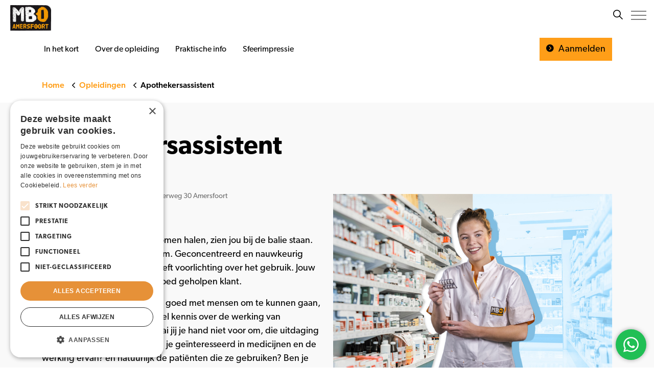

--- FILE ---
content_type: text/html; charset=utf-8
request_url: https://www.mboamersfoort.nl/opleidingen/opleiding/apothekersassistent/
body_size: 16697
content:

<!DOCTYPE html>
<html dir="ltr" lang="nl" class="no-js usn baseline">
<head>
            <!-- Google Tag Manager -->
        <link rel="dns-prefetch" href="//www.googletagmanager.com">

    <!-- Google Fonts -->
<link rel="dns-prefetch" href="//fonts.googleapis.com">
<link rel="dns-prefetch" href="//fonts.gstatic.com">

<!-- TikTok Pixel Code Start -->
<script>
!function (w, d, t) {
  w.TiktokAnalyticsObject=t;var ttq=w[t]=w[t]||[];ttq.methods=["page","track","identify","instances","debug","on","off","once","ready","alias","group","enableCookie","disableCookie","holdConsent","revokeConsent","grantConsent"],ttq.setAndDefer=function(t,e){t[e]=function(){t.push([e].concat(Array.prototype.slice.call(arguments,0)))}};for(var i=0;i<ttq.methods.length;i++)ttq.setAndDefer(ttq,ttq.methods[i]);ttq.instance=function(t){for(
var e=ttq._i[t]||[],n=0;n<ttq.methods.length;n++)ttq.setAndDefer(e,ttq.methods[n]);return e},ttq.load=function(e,n){var r="https://analytics.tiktok.com/i18n/pixel/events.js",o=n&&n.partner;ttq._i=ttq._i||{},ttq._i[e]=[],ttq._i[e]._u=r,ttq._t=ttq._t||{},ttq._t[e]=+new Date,ttq._o=ttq._o||{},ttq._o[e]=n||{};n=document.createElement("script")
;n.type="text/javascript",n.async=!0,n.src=r+"?sdkid="+e+"&lib="+t;e=document.getElementsByTagName("script")[0];e.parentNode.insertBefore(n,e)};


  ttq.load('CKOKC2BC77U81CKC4GEG');
  ttq.page();
}(window, document, 'ttq');
</script>
<!-- TikTok Pixel Code End -->


    <meta charset="utf-8">
    <meta name="viewport" content="width=device-width, initial-scale=1, shrink-to-fit=no, maximum-scale=2">

    
        <link rel="canonical" href="https://www.mboamersfoort.nl/opleidingen/opleiding/apothekersassistent/" />
    <title>Apothekersassistent | MBO Amersfoort</title>
    <meta name="description" content="">
            <link rel="alternate" hreflang="nl-nl" href="https://www.mboamersfoort.nl/opleidingen/opleiding/template-opleidingdetail/" />
    <meta name="twitter:card" content="summary_large_image" />
    <meta property="og:type" content="website">
    <meta property="og:title" content="Apothekersassistent | MBO Amersfoort" />
    <meta property="og:image" content="https://www.mboamersfoort.nl/media/cjjje1qf/afdelingbeeldnl_maaike-poelen_mbo-amersfoort_beeldbank_02_lr.jpg" />
    <meta property="og:url" content="https://www.mboamersfoort.nl/opleidingen/opleiding/apothekersassistent/" />
    <meta property="og:description" content="" />
    <meta property="og:site_name" content="MBO Amersfoort" />
    
    
        <meta name="robots" content="index,follow">
    

    
	<link href="/sb/sitebuilder-ltr-css-bundle.css.v639055022307468228" media="screen" rel="stylesheet" />
<link href="/sb/sitebuilder-css-bundle.css.v639055022307468228" media="screen" rel="stylesheet" />

<link href="/sb/sitebuilder-css-small-bundle.css.v639055022307468228" media="screen and (min-width:0) and (max-width:1299px)" rel="stylesheet" />
<link href="/sb/sitebuilder-css-large-bundle.css.v639055022307468228" media="screen and (min-width:1300px)" rel="stylesheet" />

<link rel="stylesheet" media="screen" href="/uSkinned/css/generated/d4206fcf-82a4-4ab3-9d00-5d1037905677.css?version=638937020917670000" />
<link href="/sb/mbo-variables.css.v639055022307468228" media="screen" rel="stylesheet" />
<link href="/sb/sitebuilder-css-prnt-bundle.css.v639055022307468228" media="print" rel="stylesheet" />

            <link rel="shortcut icon" type="image/png" href="/media/zpgpnrn5/favicon-mbo.png?width=32&amp;height=32">
        <link rel="apple-touch-icon" sizes="57x57" type="image/png" href="/media/zpgpnrn5/favicon-mbo.png?width=57&amp;height=57">
        <link rel="apple-touch-icon" sizes="60x60" type="image/png" href="/media/zpgpnrn5/favicon-mbo.png?width=60&amp;height=60">
        <link rel="apple-touch-icon" sizes="72x72" type="image/png" href="/media/zpgpnrn5/favicon-mbo.png?width=72&amp;height=72">
        <link rel="apple-touch-icon" sizes="76x76" type="image/png" href="/media/zpgpnrn5/favicon-mbo.png?width=76&amp;height=76">
        <link rel="apple-touch-icon" sizes="114x114" type="image/png" href="/media/zpgpnrn5/favicon-mbo.png?width=114&amp;height=114">
        <link rel="apple-touch-icon" sizes="120x120" type="image/png" href="/media/zpgpnrn5/favicon-mbo.png?width=120&amp;height=120">
        <link rel="apple-touch-icon" sizes="144x144" type="image/png" href="/media/zpgpnrn5/favicon-mbo.png?width=144&amp;height=144">
        <link rel="apple-touch-icon" sizes="152x152" type="image/png" href="/media/zpgpnrn5/favicon-mbo.png?width=152&amp;height=152">
        <link rel="apple-touch-icon" sizes="180x180" type="image/png" href="/media/zpgpnrn5/favicon-mbo.png?width=180&amp;height=180">
        <link rel="icon" sizes="16x16" type="image/png" href="/media/zpgpnrn5/favicon-mbo.png?width=16&amp;height=16">
        <link rel="icon" sizes="32x32" type="image/png" href="/media/zpgpnrn5/favicon-mbo.png?width=32&amp;height=32">
        <link rel="icon" sizes="96x96" type="image/png" href="/media/zpgpnrn5/favicon-mbo.png?width=96&amp;height=96">
        <link rel="icon" sizes="192x192" type="image/png" href="/media/zpgpnrn5/favicon-mbo.png?width=192&amp;height=192">
        <meta name="msapplication-square70x70logo" content="/media/zpgpnrn5/favicon-mbo.png?width=70&height=70" />
        <meta name="msapplication-square150x150logo" content="/media/zpgpnrn5/favicon-mbo.png?width=150&height=150" />
        <meta name="msapplication-wide310x150logo" content="/media/zpgpnrn5/favicon-mbo.png?width=310&height=150" />
        <meta name="msapplication-square310x310logo" content="/media/zpgpnrn5/favicon-mbo.png?width=310&height=310" />

    
    	    <script async defer src="https://www.google.com/recaptcha/api.js"></script>
        <!-- Google Tag Manager -->
        <script>
        (function(w,d,s,l,i){w[l]=w[l]||[];w[l].push({'gtm.start':
        new Date().getTime(),event:'gtm.js'});var f=d.getElementsByTagName(s)[0],
        j=d.createElement(s),dl=l!='dataLayer'?'&l='+l:'';j.async=true;j.src=
        'https://www.googletagmanager.com/gtm.js?id='+i+dl;f.parentNode.insertBefore(j,f);
        })(window,document,'script','dataLayer','GTM-NJ45WGT');</script>
        <!-- End Google Tag Manager -->

                <script nonce="lITLQNsCDVJzhtck2g1k0cM+">
                    window.hydrationQueue = window.hydrationQueue || [];
                </script>
            
    
<script>let url="/umbraco/engage/pagedata/ping",pageviewId="c9c40c776f014eacb7f82e8d44545b2b";if("function"==typeof navigator.sendBeacon&&"function"==typeof Blob){let e=new Blob([pageviewId],{type:"text/plain"});navigator.sendBeacon(url,e)}else{let a=new XMLHttpRequest;a.open("POST",url,1),a.setRequestHeader("Content-Type","text/plain"),a.send(pageviewId)}</script></head>
<body 
    
 class="body-bg body-bg-solid header-04-lg header-01-sm show_header-on-scroll-lg show_header-on-scroll-sm directional-icons-chevron             secondary-navigation-underline-link-hover    footer-underline-link-hover     zoom_hover"

>

	        <!-- Google Tag Manager (noscript) -->
        <noscript>
            <iframe src="https://www.googletagmanager.com/ns.html?id=GTM-NJ45WGT"
                    height="0" width="0" style="display:none;visibility:hidden"></iframe>
        </noscript>
        <!-- End Google Tag Manager (noscript) -->


	
<!-- Skip links -->
<a class="skip-to-content" id="skip-to-content-link" href="#site-content">Ga naar content</a>
<a class="skip-to-content" id="skip-to-footer-link" href="#site-footer">Ga naar footer</a>
<!--// Skip links -->
<!-- Site -->
<div id="site">

    <!-- Header -->
            <header id="site-header" class="header-bg header-bg-solid" tabindex="-1">


        <div class="container">

            <div class="row">

                    <div id="logo" >
        <a href="/" title="MBO Amersfoort">
                    <picture>
                            <source type="image/webp" srcset="/media/i5sjmnvc/mbo-amersfoort-corporate-logo.jpg?format=webp">
                            <img src="/media/i5sjmnvc/mbo-amersfoort-corporate-logo.jpg?format=webp" alt="">

                    </picture>
            <span>MBO Amersfoort</span>
        </a>
    </div>



                    <!-- Expand -->
                    <button id="burgerNavStyle" class="expand-header expand-3-bars expand-even-lines expand-active-cross" type="button" aria-expanded="false" aria-label="">
                        <span>Menu</span>
                    </button>
                    <!--// Expand -->

                <!-- Main navigation -->
                        <nav aria-label="" class="main nav-dropdown navigation-dropdown-bg navigation-dropdown-bg-solid">
            <ul >
                        <li  class="has-child ">
                            <span>
                                <a href="/opleidingen/"   >Opleidingen</a>
                            </span>

                                <button class="expand-subpages" type="button" aria-expanded="false" aria-label=" Opleidingen">
                                    <span aria-hidden="true"> Opleidingen</span>
                                </button>
            <ul >
                        <li  class="no-child ">
                            <span>
                                <a href="/opleidingen/"   >Alle opleidingen</a>
                            </span>

                        </li>
                        <li  class="no-child ">
                            <span>
                                <a href="/studeren-bij-mbo-amersfoort/entree-opleidingen/"   >Entree-opleidingen</a>
                            </span>

                        </li>
                        <li  class="no-child ">
                            <span>
                                <a href="/studeren-bij-mbo-amersfoort/mhbo/"   >MHBO: versneld mbo</a>
                            </span>

                        </li>
                        <li  class="no-child ">
                            <span>
                                <a href="/studeren-bij-mbo-amersfoort/mbo-flex/"   >MBO Flex</a>
                            </span>

                        </li>
            </ul>
                        </li>
                        <li  class="has-child ">
                            <span>
                                <a href="/studiekeuze/"   >Studiekeuze</a>
                            </span>

                                <button class="expand-subpages" type="button" aria-expanded="false" aria-label=" Studiekeuze">
                                    <span aria-hidden="true"> Studiekeuze</span>
                                </button>
            <ul >
                        <li  class="no-child ">
                            <span>
                                <a href="/studiekeuze/"   >Hulp bij studiekeuze</a>
                            </span>

                        </li>
                        <li  class="no-child ">
                            <span>
                                <a href="/studeren-bij-mbo-amersfoort/over-het-mbo/"   >Over het mbo</a>
                            </span>

                        </li>
                        <li  class="no-child ">
                            <span>
                                <a href="/studeren-bij-mbo-amersfoort/aanmelden-voor-een-opleiding/"   >Aanmelden voor een opleiding</a>
                            </span>

                        </li>
                        <li  class="no-child ">
                            <span>
                                <a href="/studeren-bij-mbo-amersfoort/durf-te-doen/"   >Durf te doen</a>
                            </span>

                        </li>
                        <li  class="has-child ">
                            <span>
                                <a href="/studeren-bij-mbo-amersfoort/studiekosten-en-financiering/"   >Studiekosten en financiering</a>
                            </span>

                                <button class="expand-subpages" type="button" aria-expanded="false" aria-label=" Studiekosten en financiering">
                                    <span aria-hidden="true"> Studiekosten en financiering</span>
                                </button>
            <ul >
                        <li  class="no-child ">
                            <span>
                                <a href="/studeren-bij-mbo-amersfoort/mbo-studentenfonds/"   >MBO Studentenfonds</a>
                            </span>

                        </li>
            </ul>
                        </li>
                        <li  class="no-child ">
                            <span>
                                <a href="/studeren-bij-mbo-amersfoort/internationalisering/"   >Internationalisering</a>
                            </span>

                        </li>
                        <li  class="no-child ">
                            <span>
                                <a href="/studeren-bij-mbo-amersfoort/van-havo-naar-mbo/"   >Van havo naar mbo</a>
                            </span>

                        </li>
                        <li  class="no-child ">
                            <span>
                                <a href="/actueel/studentverhalen/"   >Studentverhalen</a>
                            </span>

                        </li>
            </ul>
                        </li>
                        <li  class="has-child ">
                            <span>
                                <a href="#"   >Informatie voor</a>
                            </span>

                                <button class="expand-subpages" type="button" aria-expanded="false" aria-label=" Informatie voor">
                                    <span aria-hidden="true"> Informatie voor</span>
                                </button>
            <ul >
                        <li  class="has-child ">
                            <span>
                                <a href="/studeren-bij-mbo-amersfoort/"   >Studenten</a>
                            </span>

                                <button class="expand-subpages" type="button" aria-expanded="false" aria-label=" Studenten">
                                    <span aria-hidden="true"> Studenten</span>
                                </button>
            <ul >
                        <li  class="no-child ">
                            <span>
                                <a href="/studeren-bij-mbo-amersfoort/begeleiding/"   >Begeleiding en ondersteuning</a>
                            </span>

                        </li>
                        <li  class="no-child ">
                            <span>
                                <a href="/studeren-bij-mbo-amersfoort/klaar-voor-de-start-van-het-schooljaar/"   >Start schooljaar</a>
                            </span>

                        </li>
                        <li  class="no-child ">
                            <span>
                                <a href="/studeren-bij-mbo-amersfoort/opleidingsgids/"   >Opleidingsgids</a>
                            </span>

                        </li>
                        <li  class="no-child ">
                            <span>
                                <a href="/documenten-en-regelingen-studenten/"   >Documenten en regelingen</a>
                            </span>

                        </li>
                        <li  class="no-child ">
                            <span>
                                <a href="/studeren-bij-mbo-amersfoort/vakantie-en-vrije-dagen/"   >Vakantie en vrije dagen</a>
                            </span>

                        </li>
                        <li  class="no-child ">
                            <span>
                                <a href="/studeren-bij-mbo-amersfoort/ziekmelden/"   >Ziekmelden</a>
                            </span>

                        </li>
            </ul>
                        </li>
                        <li  class="no-child ">
                            <span>
                                <a href="/ouders/"   >Ouders</a>
                            </span>

                        </li>
                        <li  class="no-child ">
                            <span>
                                <a href="/volwassenen/"   >Volwassenen</a>
                            </span>

                        </li>
                        <li  class="no-child ">
                            <span>
                                <a href="/stage-en-leerwerkplekken/"   >Stage en leerwerkplekken</a>
                            </span>

                        </li>
                        <li  class="no-child ">
                            <span>
                                <a href="/decanen/"   >Decanen</a>
                            </span>

                        </li>
                        <li  class="no-child ">
                            <span>
                                <a href="/alumni/"   >Alumni</a>
                            </span>

                        </li>
            </ul>
                        </li>
                        <li  class="has-child ">
                            <span>
                                <a href="/over-mbo-amersfoort/"   >Over ons</a>
                            </span>

                                <button class="expand-subpages" type="button" aria-expanded="false" aria-label=" Over ons">
                                    <span aria-hidden="true"> Over ons</span>
                                </button>
            <ul >
                        <li  class="no-child ">
                            <span>
                                <a href="/studeren-bij-mbo-amersfoort/onderwijs-in-bedrijf/"   >Onderwijsbedrijven: leerhotel, salon en meer</a>
                            </span>

                        </li>
                        <li  class="no-child ">
                            <span>
                                <a href="/over-mbo-amersfoort/"   >Over MBO Amersfoort</a>
                            </span>

                        </li>
                        <li  class="no-child ">
                            <span>
                                <a href="/over-mbo-amersfoort/practoraat/"   >Practoraat</a>
                            </span>

                        </li>
                        <li  class="no-child ">
                            <span>
                                <a href="https://www.werkenbijmboamersfoort.nl/"  target="_blank" rel="noreferrer noopener" >Werken bij</a>
                            </span>

                        </li>
                        <li  class="no-child ">
                            <span>
                                <a href="/actueel/nieuws/"   >Nieuws</a>
                            </span>

                        </li>
            </ul>
                        </li>
                        <li  class="no-child ">
                            <span>
                                <a href="/actueel/agenda/"   >Agenda</a>
                            </span>

                        </li>
                        <li  class="no-child ">
                            <span>
                                <a href="/contact/"   >Contact</a>
                            </span>

                        </li>
            </ul>
        </nav>



                <!--// Main navigation -->
                <!-- Secondary navigation -->
                        <nav aria-label="" class="secondary nav-dropdown navigation-dropdown-bg navigation-dropdown-bg-solid">
            <ul>
                            <li><span><a href="/veelgestelde-vragen/"   >Veelgestelde vragen</a></span></li>
                            <li><span><a href="https://www.mijnmboa.nl/"  target="_blank" rel="noreferrer noopener" >Inloggen MijnMBOA</a></span></li>
                            <li><span><a href="https://www.werkenbijmboamersfoort.nl/"  target="_blank" rel="noreferrer noopener" >Werken bij</a></span></li>

            </ul>
        </nav>

                <!--// Secondary navigation -->
                <!-- CTA Links -->
                        <nav aria-label="" class="cta-links">
                    <a class="btn  c3-btn-bg c3-btn-bg-solid c3-btn-bg-hover-solid c3-btn-text c3-btn-borders" href="https://www.mboamersfoort.nl/actueel/agenda/open-dag-1603-16-maart-2026/"   >
                        <span></span>
                        Kom je ook naar onze Open dag?
                        <i class="icon usn_ion-ios-arrow-round-forward before"></i>
                        
                    </a>
        </nav>

                <!--// CTA Links -->
                <!-- Site search -->
                    <div class="form site-search-form site-search" aria-label="">
            <div class="site-search-container">
                <div class="site-search-content">
                    <h3 class="site-search-content__heading">
                        Waar ben je naar op zoek?
                    </h3>

                    <form role="search" action="/zoekresultaten/" method="get" name="searchForm">
                        <fieldset>
                            <div class="form-group">
                                <input type="text" class="form-control js-search-text" name="search_field" aria-label="Zoeken" placeholder="Zoeken" value="">
                            </div>
                            <button type="submit" role="button" aria-label="" class="btn base-btn-bg base-btn-bg-solid base-btn-bg-hover-solid base-btn-text base-btn-borders btn-search">
                                <span></span>
                                <i aria-hidden="true" class="icon usn_ion-ios-search"></i>
                            </button>
                        </fieldset>
                    </form>
                        <div class="site-search-content__topics">
                            <p class="site-search-content__topics-heading">
                                Veel gezochte onderwerpen:
                            </p>
                                <a href="/zoekresultaten/?search_field=Aanmelden opleiding">Aanmelden opleiding</a>
                                <a href="/zoekresultaten/?search_field=Ziekmelden">Ziekmelden</a>
                                <a href="/zoekresultaten/?search_field=Vakantie">Vakantie</a>
                                <a href="/zoekresultaten/?search_field=Open dag">Open dag</a>
                        </div>
                </div>
            </div>
            <button class="expand-search" data-bs-toggle="collapse" type="button" aria-expanded="false" aria-label="Zoeken">
                <em>Uitklappen</em>
                <i aria-hidden="true" class="icon usn_ion-ios-search search-icon"></i>
                <i aria-hidden="true" class="icon usn_ion-md-close close-icon"></i>
                <span class="expand-search__text">Zoeken</span>
            </button>
        </div>

                <!--// Site search -->

            </div>

        </div>
    </header>


    <!--// Header -->
    <!-- Content -->
    <main id="site-content" tabindex="-1">
            
            





    <section class="content component usn_cmp_splitcomponent base-bg base-bg-solid p-0 sticky no-background" >  

        <div class="component-inner">
                    <div class="container ">


                    <div class="component-main row justify-content-between align-items-center">

                    <div class="item item_block usn_cmp_mbosplitsplitcomponent align-self-center col-xl-9 col-md-9 order-md-1 order-1 col-12   " data-os-animation="fadeIn" data-os-animation-delay="0s" data-os-animation-duration="1,2s">
                        

                                <div class="component-main row justify-content-between align-items-center">


                    <div class="item item_block usn_cmp_truelimeanchornavigation align-self-center col-xl-10 col-md-10 order-md-2 order-2 col-12   " data-os-animation="fadeIn" data-os-animation-delay="0s" data-os-animation-duration="1,2s">
                        

                                <nav class="tab-highlight " data-os-animation="fadeIn" data-os-animation-delay="0s" data-os-animation-duration="1,2s" aria-label="">
            <ul class="nav justify-content-start text-left">
                    <li class="nav-item"><span><a class="nav-link nav-anchor-link nav-button-link" href="#introductie"  >In het kort</a></span></li>
                    <li class="nav-item"><span><a class="nav-link nav-anchor-link nav-button-link" href="#pastdezeopleidingbijjou"  >Over de opleiding</a></span></li>
                    <li class="nav-item"><span><a class="nav-link nav-anchor-link nav-button-link" href="#praktischeinfo"  >Praktische info</a></span></li>
                    <li class="nav-item"><span><a class="nav-link nav-anchor-link nav-button-link" href="#video"  >Sfeerimpressie</a></span></li>
            </ul>
        </nav>
       
                        

                    </div>

        </div>
                             
                        

                    </div>

                    <div class="item item_block usn_cmp_truelimeactions align-self-center col-xl-3 col-md-3 order-md-2 order-2 col-12  d-xs-none_only d-sm-none_only d-md-none_only " data-os-animation="fadeIn" data-os-animation-delay="0s" data-os-animation-duration="1,2s">
                        

                                <div class="actions justify-content-end text-right">
                        <a class="btn  c1-btn-bg c1-btn-bg-solid c1-btn-bg-hover-solid c1-btn-text c1-btn-borders" href="#modal_1792" data-bs-toggle="modal" >
                            <span></span>
                            <i class="icon usn_ion-ios-arrow-dropright-circle before"></i>
Aanmelden                            
                        </a>
        </div>
                             
                        

                    </div>

        </div>



                    </div>
        </div>
    </section>


<!-- Breadcrumb -->
        <section class="breadcrumb-trail">
            <div class="container">
                <nav aria-label="">
                    <ol class="breadcrumb" itemscope itemtype="http://schema.org/BreadcrumbList">
                            <li class="breadcrumb-item" itemprop="itemListElement" itemscope itemtype="http://schema.org/ListItem"><a href="/" itemtype="http://schema.org/Thing" itemprop="item"><span itemprop="name"><i class="icon before"></i>Home</span></a><meta itemprop="position" content="1" /></li>
                            <li class="breadcrumb-item" itemprop="itemListElement" itemscope itemtype="http://schema.org/ListItem"><a href="/opleidingen/" itemtype="http://schema.org/Thing" itemprop="item"><span itemprop="name"><i class="icon before"></i>Opleidingen</span></a><meta itemprop="position" content="2" /></li>

                            <li itemprop="itemListElement" itemscope itemtype="http://schema.org/ListItem" class="breadcrumb-item active" aria-current="page"><span itemprop="name"><i class="icon before"></i>Apothekersassistent</span><meta itemprop="position" content="3" /></li>
                    </ol>
                </nav>
            </div>
        </section>

<!--// Breadcrumb -->





    <section class="content component usn_cmp_splitcomponent c2-bg c2-bg-solid pb-0 Introductie"  id="Introductie">  

        <div class="component-inner">
                    <div class="container ">


                    <div class="component-main row justify-content-between align-items-center">

                    <div class="item item_block usn_cmp_pods align-self-start col-xl-6 col-md-6 order-md-1 order-2 col-12   " data-os-animation="fadeIn" data-os-animation-delay="0s" data-os-animation-duration="1,2s">
                        

                        

        <div class="component-main row listing  listing_basic-grid listing-pods " >
                        <div class="item usn_pod_podtruelimetext items-1 col-12 word-break">
                            <div class="inner">
                                


    <div class="item   item_text-below usn_pod_podtruelimetext text-left word-break " data-os-animation="fadeIn" data-os-animation-delay="0s" data-os-animation-duration="1,2s">
        <div class="inner  ">
                <div class="info ">

<h1 class="h2">Apothekersassistent</h1>
                </div>
        </div>
    </div>

                            </div>
                        </div>
                        <div class="item usn_pod_podtruelimetext items-1 col-12 details">
                            <div class="inner">
                                


    <div class="item   item_text-below usn_pod_podtruelimetext text-left details " data-os-animation="fadeIn" data-os-animation-delay="0s" data-os-animation-duration="1,2s">
        <div class="inner  ">
                <div class="info ">

<p>BOL, BBL</p><p>Niveau 4</p><p class='usn_ion-ios-pin'>Leusderweg 30 Amersfoort</p>
                </div>
        </div>
    </div>

                            </div>
                        </div>
                        <div class="item usn_pod_podtruelimetext items-1 col-12 ">
                            <div class="inner">
                                


    <div class="item   item_text-below usn_pod_podtruelimetext text-left  " data-os-animation="fadeIn" data-os-animation-delay="0s" data-os-animation-duration="1,2s">
        <div class="inner  ">
                <div class="info ">

<p>Mensen die hun medicijnen komen halen, zien jou bij de balie staan. Altijd vriendelijk en behulpzaam. Geconcentreerd en nauwkeurig maak je het recept klaar en geeft voorlichting over het gebruik. Jouw doel is een tevreden en een goed geholpen klant.</p><p>In dit werk is het belangrijk om goed met mensen om te kunnen gaan, maar er komt natuurlijk ook veel kennis over de werking van medicijnen bij kijken. Daar draai jij je hand niet voor om, die uitdaging ga je met veel plezier aan! Ben je geïnteresseerd in medicijnen en de werking ervan? en natuurlijk de patiënten die ze gebruiken? Ben je vriendelijk en behulpzaam, nauwkeurig en netjes? Dan is de opleiding Apothekersassistent echt iets voor jou!</p><p>Tijdens onze mbo-opleiding Apothekersassistent leer je alles wat je in huis moet hebben voor de praktijk.</p>
                </div>
        </div>
    </div>

                            </div>
                        </div>
        </div>
                             
                        

                    </div>

                    <div class="item item_block usn_cmp_truelimetext align-self-center col-xl-6 col-md-6 order-md-2 order-1 col-12   details introimage" data-os-animation="fadeIn" data-os-animation-delay="0s" data-os-animation-duration="1,2s">
                        

                        

    <div class="info">
        

        <div class="text c2-text " data-os-animation="fadeIn" data-os-animation-delay="0s">

                <div class="image">
                    <picture>
                        <source media="(max-width: 991px)" type="image/webp" srcset="/media/ruwbkg2s/25650-apothekersassistent1100x700_v2.jpg?width=0&height=585&v=1da8f3830abffd0?format=webp">
                        <source media="(min-width: 992px)" type="image/webp" srcset="/media/ruwbkg2s/25650-apothekersassistent1100x700_v2.jpg?width=0&height=585&v=1da8f3830abffd0?format=webp">
                        <img class="lazypreload lazyloaded" src="https://www.mboamersfoort.nl/media/ruwbkg2s/25650-apothekersassistent1100x700_v2.jpg" alt="25650-apothekersassistent1100x700_v2">
                    </picture>
                </div><p style="text-align: right;">Opleidingsnummer: 27141</p>        </div>
    </div>
                             
                        

                    </div>

        </div>



                    </div>
        </div>
    </section>


    <section class="content component usn_cmp_splitcomponent base-bg base-bg-solid  "  id="CTA_Open_dag_&_Meemaakdagen">  

        <div class="component-inner">
                    <div class="container ">


                    <div class="component-main row justify-content-between align-items-center">

                    <div class="item item_block usn_cmp_mboctatext align-self-center col-xl-6 col-md-6 order-md-1 order-1 col-12   " data-os-animation="fadeIn" data-os-animation-delay="0s" data-os-animation-duration="1,2s">
                        

                        
<div class="call-to-action c1-bg">
    <a href="https://www.mboamersfoort.nl/actueel/agenda/open-dag-1603-16-maart-2026/"  class="call-to-action__block">
        <div class="call-to-action__text">
            <h3>Open dag 16 maart: vind jouw opleiding vóór 1 april</h3>
<p>Zien we je dan? Meld je nu aan!</p>
        </div>

        <div class="call-to-action__link">
                <p class="call-to-action__link-text">Open dag #16/03</p>
            <i class="call-to-action__link-icon usn_ion-md-arrow-forward before"></i>
        </div>
    </a>
</div>                             
                        

                    </div>

                    <div class="item item_block usn_cmp_mboctatext align-self-center col-xl-6 col-md-6 order-md-2 order-2 col-12   " data-os-animation="fadeIn" data-os-animation-delay="0s" data-os-animation-duration="1,2s">
                        

                        
<div class="call-to-action c3-bg">
    <a href="https://www.mboamersfoort.nl/actueel/agenda/?Soort&#x2B;evenement=%5B%22Meemaakdag%22%5D"  class="call-to-action__block">
        <div class="call-to-action__text">
            <h3>Maak het mee tijdens een Meemaakdag</h3>
<p>Ontdek onze opleidingen binnen een vakgebied van dichtbij en ontdek wat bij jou past.</p>
        </div>

        <div class="call-to-action__link">
                <p class="call-to-action__link-text">Bekijk alle Meemaakdagen</p>
            <i class="call-to-action__link-icon usn_ion-md-arrow-forward before"></i>
        </div>
    </a>
</div>                             
                        

                    </div>

        </div>



                    </div>
        </div>
    </section>


    <section class="content component usn_cmp_mboallefeiten base-bg base-bg-solid  " >  

        <div class="component-inner">
                    <div class="container c2-bg c2-bg-solid">

        <!-- Introduction -->
        <div class="component-introduction row justify-content-start text-left " data-os-animation="fadeIn" data-os-animation-delay="0s" data-os-animation-duration="1,2s">
            <div class="info col">

                <h2 class="heading  base-heading " >Alle feiten op een rijtje</h2>

            </div>
        </div>
        <!--// Introduction -->


                <div class="repeatable tabbed tabbed--column tab-highlight " data-os-animation="fadeIn" data-os-animation-delay="0s" data-os-animation-duration="1,2s">
        <!-- Tabs -->
        <nav class="tabs">
            <ul class="nav nav--row" role="tablist">
                                <li class="tab" role="presentation">
                                    <a class="nav-item nav-button-link nav-link active" id="nav_tab_b5d665af-b31a-4560-9d0d-57d493467c09_3388" data-bs-toggle="tab" href="#nav_b5d665af-b31a-4560-9d0d-57d493467c09_3388" role="tab" aria-controls="nav_b5d665af-b31a-4560-9d0d-57d493467c09_3388" aria-selected="true">
                                        BOL
                                    </a>
                                </li>
                                <li class="tab" role="presentation">
                                    <a class="nav-item nav-button-link nav-link " id="nav_tab_b5d665af-b31a-4560-9d0d-57d493467c09_3383" data-bs-toggle="tab" href="#nav_b5d665af-b31a-4560-9d0d-57d493467c09_3383" role="tab" aria-controls="nav_b5d665af-b31a-4560-9d0d-57d493467c09_3383" aria-selected="false">
                                        BBL
                                    </a>
                                </li>
            </ul>
        </nav>
        <!--// Tabs -->

        <div id="nav-tabContent" class="repeatable-content tab-content">
                        <div class="info tab-pane fade show active" id="nav_b5d665af-b31a-4560-9d0d-57d493467c09_3388" role="tabpanel" aria-labelledby="nav_tab_b5d665af-b31a-4560-9d0d-57d493467c09_3388">
                                <div class="facts-container">
                                    <div class="facts-row">
                                        <div>
                                            <p><b>Leerweg</b></p>
                                            <p>BOL</p>
                                        </div>
                                        <div>
                                            <p><b>Duur</b></p>
                                            <p>2 - 3 jaar</p>
                                        </div>
                                    </div>
                                    <div class="facts-row">
                                        <div>
                                            <p><b>Niveau</b></p>
                                            <p>Niveau 4 (zorg)</p>
                                        </div>
                                        <div>
                                            <p><b>Kosten</b></p>
                                            <p><p>€ 1.458,- per jaar<br><br>* Ben&nbsp; je jonger dan 18 jaar? Dan hoef je nog geen lesgeld te betalen.&nbsp;</p></p>
                                        </div>
                                    </div>
                                    <div class="facts-row">
                                    <div>
                                        <p><b>Startdatum</b></p>
                                        <p>aug 2026, feb 2026</p>
                                    </div>

                                        <div>
                                            <p><b>Locaties</b></p>

                                            <ul>
                                                        <li>Leusderweg 30 Amersfoort</li>
                                            </ul>
                                        </div>
                                    </div>
                                </div>
                                
                                        <div>
                                            <p><b>Overige kosten</b> <p>Houd rekening met aanvullende kosten voor leermiddelen.</p></p>
                                        </div>
                        </div>
                        <div class="info tab-pane fade " id="nav_b5d665af-b31a-4560-9d0d-57d493467c09_3383" role="tabpanel" aria-labelledby="nav_tab_b5d665af-b31a-4560-9d0d-57d493467c09_3383">
                                <div class="facts-container">
                                    <div class="facts-row">
                                        <div>
                                            <p><b>Leerweg</b></p>
                                            <p>BBL</p>
                                        </div>
                                        <div>
                                            <p><b>Duur</b></p>
                                            <p>2 - 3 jaar</p>
                                        </div>
                                    </div>
                                    <div class="facts-row">
                                        <div>
                                            <p><b>Niveau</b></p>
                                            <p>Niveau 4 (zorg)</p>
                                        </div>
                                        <div>
                                            <p><b>Kosten</b></p>
                                            <p><p>€ 735,- per jaar<br><br>* Ben je jonger dan 18 jaar? Dan hoef je nog geen lesgeld te betalen.&nbsp;</p></p>
                                        </div>
                                    </div>
                                    <div class="facts-row">
                                    <div>
                                        <p><b>Startdatum</b></p>
                                        <p>aug 2026, feb 2026</p>
                                    </div>

                                        <div>
                                            <p><b>Locaties</b></p>

                                            <ul>
                                                        <li>Leusderweg 30 Amersfoort</li>
                                            </ul>
                                        </div>
                                    </div>
                                </div>
                                
                                        <div>
                                            <p><b>Overige kosten</b> <p>Houd rekening met aanvullende kosten voor leermiddelen.</p></p>
                                        </div>
                        </div>
        </div>


    </div>




                    </div>
        </div>
    </section>


    <section class="content component usn_cmp_splitcomponent c8-bg c8-bg-solid pt-0 quote-container" >  

        <div class="component-inner">
                    <div class="container ">


                    <div class="component-main row justify-content-between align-items-center">

                    <div class="item item_block usn_cmp_mbosplitsplitcomponent align-self-center col-xl-8 col-md-8 order-md-1 order-1 col-12   " data-os-animation="fadeIn" data-os-animation-delay="0s" data-os-animation-duration="1,2s">
                        

                                <div class="component-main row justify-content-between align-items-center">

                    <div class="item item_block usn_cmp_gallery align-self-start col-xl-2 col-md-2 order-md-1 order-1 col-12  pt-0 pb-0 quote-icon" data-os-animation="fadeIn" data-os-animation-delay="0s" data-os-animation-duration="1,2s">
                        

                        

       
                        

                    </div>

                    <div class="item item_block usn_cmp_truelimetext align-self-center col-xl-10 col-md-10 order-md-2 order-2 col-12  pt-0 pb-0 background" data-os-animation="fadeIn" data-os-animation-delay="0s" data-os-animation-duration="1,2s">
                        

                        

    <div class="info">
        

        <div class="text c8-text " data-os-animation="fadeIn" data-os-animation-delay="0s">
        </div>
    </div>
       
                        

                    </div>

        </div>
                             
                        

                    </div>

                    <div class="item item_block usn_cmp_truelimetext align-self-center col-xl-3 col-md-4 order-md-2 order-2 col-12  d-xs-none_only d-sm-none_only background" data-os-animation="fadeIn" data-os-animation-delay="0s" data-os-animation-duration="1,2s">
                        

                        

    <div class="info">
        

        <div class="text c8-text " data-os-animation="fadeIn" data-os-animation-delay="0s">
        </div>
    </div>
                             
                        

                    </div>

        </div>



                    </div>
        </div>
    </section>


    <section class="content component usn_cmp_truelimeaccordiontab base-bg base-bg-solid pt-0 pastdezeopleidingbijjou"  id="pastdezeopleidingbijjou">  

        <div class="component-inner">
                    <div class="container c5-bg c5-bg-solid">

        <!-- Introduction -->
        <div class="component-introduction row justify-content-start text-left " data-os-animation="fadeIn" data-os-animation-delay="0s" data-os-animation-duration="1,2s">
            <div class="info col">

                <h2 class="heading  base-heading " >Past deze opleiding bij jou?</h2>

            </div>
        </div>
        <!--// Introduction -->


                        <div class="repeatable accordion tab-highlight " data-os-animation="fadeIn" data-os-animation-delay="0s" data-os-animation-duration="1,2s">
                        <p class="tab " >
                            <a class="nav-link nav-button-link collapsed" data-bs-toggle="collapse" href="#collapse_0a5ac698-002a-4d1f-9239-0752d980f19c_1" aria-expanded="false" aria-controls="collapse_0a5ac698-002a-4d1f-9239-0752d980f19c_1" role="button">
                                Jouw toekomst
                            </a>
                        </p>
                        <div id="collapse_0a5ac698-002a-4d1f-9239-0752d980f19c_1" class="info repeatable-content collapse  ">
                            <div class="text"><p>Gezondheid is voor jou het belangrijkste. Jouw kennis daarin breng je graag over op andere mensen. Maar wat doet een apothekersassistent eigenlijk? Je geeft geneesmiddelen aan mensen op recept van een arts. Maar daarnaast geef je ook advies over hoe ze deze medicijnen moeten gebruiken, en met welke andere medicijnen deze wel of niet te combineren zijn. Je bent betrouwbaar, je werkt zorgvuldig en je voelt je verantwoordelijk voor je werk. Natuurlijk kun je je goed concentreren, want een fout maken met medicijnen wil je echt niet.</p>
<p>De meeste geneesmiddelen komen direct van de fabrikant, maar soms moet je ze zelf bereiden. Jij weet hoe je capsules, zetpillen of crèmes moet klaarmaken. Tijdens je werk heb je veel contact met klanten, maar ook met je collega’s, bezorgers en huisartsen. Je beheert de voorraden, houdt de administratie bij en gaat natuurlijk zorgvuldig om met de gegevens van klanten.</p></div>
                        </div>
                        <p class="tab " >
                            <a class="nav-link nav-button-link collapsed" data-bs-toggle="collapse" href="#collapse_0a5ac698-002a-4d1f-9239-0752d980f19c_2" aria-expanded="false" aria-controls="collapse_0a5ac698-002a-4d1f-9239-0752d980f19c_2" role="button">
                                De Opleiding
                            </a>
                        </p>
                        <div id="collapse_0a5ac698-002a-4d1f-9239-0752d980f19c_2" class="info repeatable-content collapse  ">
                            <div class="text"><p>Er komt veel kijken bij het vak van apothekersassistent. Gelukkig begeleiden we je daarbij tijdens onze mbo-opleiding. Alles begint natuurlijk bij een recept; je leert hoe je deze moet lezen en verwerken tot de juiste medicijnen in de juiste hoeveelheden. Soms moet je de medicijnen nog zelf bereiden, dat leer je ook bij ons. Dat gaat onder nauwe voorschriften want de gezondheid van patiënten staat boven alles. Je zal veel nieuwe kennis krijgen, bijvoorbeeld over het gebruik, de bijwerkingen en de bewaarvoorschriften van medicijnen. En natuurlijk leer je hoe je de voorraden beheert, de administratie bijwerkt en vriendelijk de klanten te woord kan staan.<br><br>De vakken Nederlands, Engels, rekenen en burgerschap horen standaard bij deze opleiding. Je kunt extra keuzedelen kiezen om je verder te specialiseren.</p></div>
                        </div>
                        <p class="tab " >
                            <a class="nav-link nav-button-link collapsed" data-bs-toggle="collapse" href="#collapse_0a5ac698-002a-4d1f-9239-0752d980f19c_3" aria-expanded="false" aria-controls="collapse_0a5ac698-002a-4d1f-9239-0752d980f19c_3" role="button">
                                Dit ga je leren
                            </a>
                        </p>
                        <div id="collapse_0a5ac698-002a-4d1f-9239-0752d980f19c_3" class="info repeatable-content collapse  ">
                            <div class="text"><p>Tijdens de mbo-opleiding Apothekersassistent werk je aan de volgende kerntaken:</p>
<ul>
<li>Je neemt het recept aan.</li>
<li>Je controleert of het klopt met de patiëntgegevens.</li>
<li>Je pakt de kant-en-klare medicijnen of maakt zelf de medicijnen.</li>
<li>Je geeft de medicijnen aan de patiënt en geeft uitleg over het gebruik.</li>
<li>Je adviseert over medicijnen die zonder recept verkrijgbaar zijn.</li>
<li>Je rekent af en verwerkt de gegevens in het systeem.</li>
<li>Je beheert de voorraad.</li>
</ul></div>
                        </div>
                        <p class="tab " >
                            <a class="nav-link nav-button-link collapsed" data-bs-toggle="collapse" href="#collapse_0a5ac698-002a-4d1f-9239-0752d980f19c_4" aria-expanded="false" aria-controls="collapse_0a5ac698-002a-4d1f-9239-0752d980f19c_4" role="button">
                                Dit kan je worden
                            </a>
                        </p>
                        <div id="collapse_0a5ac698-002a-4d1f-9239-0752d980f19c_4" class="info repeatable-content collapse  ">
                            <div class="text"><p>Als apothekersassistent kun je op verschillende plekken werken. Bijvoorbeeld bij een zelfstandige apotheek, bij een apotheek in een ziekenhuis of huisartsenpraktijk of bij een farmaceutisch bedrijf. Je zorgt ervoor dat mensen medicijnen goed en veilig gebruiken door het geven van voorlichting. Bij sommige apotheken maak je zelf ook medicijnen.</p>
<p>Wil je eerst nog even verder leren? Dat kan! Met deze opleiding kun je doorstromen naar een hbo-opleiding. Je kan bijvoorbeeld denken aan:</p>
<ul>
<li>Farmakunde</li>
<li>Farmaceutisch consulent</li>
<li>Andere hbo-opleidingen in de gezondheidszorg</li>
</ul></div>
                        </div>
            </div>
            <div class="repeatable tabbed tabbed--column tab-highlight " data-os-animation="fadeIn" data-os-animation-delay="0s" data-os-animation-duration="1,2s">
                <!-- Tabs -->
                <nav class="tabs">
                    <ul class="nav nav--row" role="tablist">
                                    <li class="tab " role="presentation">
                                        <a class="nav-item nav-button-link nav-link active" id="nav_tab_0a5ac698-002a-4d1f-9239-0752d980f19c_1" data-bs-toggle="tab" href="#nav_0a5ac698-002a-4d1f-9239-0752d980f19c_1" role="tab" aria-controls="nav_0a5ac698-002a-4d1f-9239-0752d980f19c_1" aria-selected="true">
                                            Jouw toekomst
                                        </a>
                                    </li>
                                    <li class="tab " role="presentation">
                                        <a class="nav-item nav-button-link nav-link " id="nav_tab_0a5ac698-002a-4d1f-9239-0752d980f19c_2" data-bs-toggle="tab" href="#nav_0a5ac698-002a-4d1f-9239-0752d980f19c_2" role="tab" aria-controls="nav_0a5ac698-002a-4d1f-9239-0752d980f19c_2" aria-selected="false">
                                            De Opleiding
                                        </a>
                                    </li>
                                    <li class="tab " role="presentation">
                                        <a class="nav-item nav-button-link nav-link " id="nav_tab_0a5ac698-002a-4d1f-9239-0752d980f19c_3" data-bs-toggle="tab" href="#nav_0a5ac698-002a-4d1f-9239-0752d980f19c_3" role="tab" aria-controls="nav_0a5ac698-002a-4d1f-9239-0752d980f19c_3" aria-selected="false">
                                            Dit ga je leren
                                        </a>
                                    </li>
                                    <li class="tab " role="presentation">
                                        <a class="nav-item nav-button-link nav-link " id="nav_tab_0a5ac698-002a-4d1f-9239-0752d980f19c_4" data-bs-toggle="tab" href="#nav_0a5ac698-002a-4d1f-9239-0752d980f19c_4" role="tab" aria-controls="nav_0a5ac698-002a-4d1f-9239-0752d980f19c_4" aria-selected="false">
                                            Dit kan je worden
                                        </a>
                                    </li>
                    </ul>
                </nav>
                <!--// Tabs -->
                <!-- Tab content -->
                <div id="nav-tabContent" class="repeatable-content tab-content">
                                <div class="info tab-pane fade  show active" id="nav_0a5ac698-002a-4d1f-9239-0752d980f19c_1" role="tabpanel" aria-labelledby="nav_tab_0a5ac698-002a-4d1f-9239-0752d980f19c_1">
                                    <div class="text"><p>Gezondheid is voor jou het belangrijkste. Jouw kennis daarin breng je graag over op andere mensen. Maar wat doet een apothekersassistent eigenlijk? Je geeft geneesmiddelen aan mensen op recept van een arts. Maar daarnaast geef je ook advies over hoe ze deze medicijnen moeten gebruiken, en met welke andere medicijnen deze wel of niet te combineren zijn. Je bent betrouwbaar, je werkt zorgvuldig en je voelt je verantwoordelijk voor je werk. Natuurlijk kun je je goed concentreren, want een fout maken met medicijnen wil je echt niet.</p>
<p>De meeste geneesmiddelen komen direct van de fabrikant, maar soms moet je ze zelf bereiden. Jij weet hoe je capsules, zetpillen of crèmes moet klaarmaken. Tijdens je werk heb je veel contact met klanten, maar ook met je collega’s, bezorgers en huisartsen. Je beheert de voorraden, houdt de administratie bij en gaat natuurlijk zorgvuldig om met de gegevens van klanten.</p></div>
                                </div>
                                <div class="info tab-pane fade  " id="nav_0a5ac698-002a-4d1f-9239-0752d980f19c_2" role="tabpanel" aria-labelledby="nav_tab_0a5ac698-002a-4d1f-9239-0752d980f19c_2">
                                    <div class="text"><p>Er komt veel kijken bij het vak van apothekersassistent. Gelukkig begeleiden we je daarbij tijdens onze mbo-opleiding. Alles begint natuurlijk bij een recept; je leert hoe je deze moet lezen en verwerken tot de juiste medicijnen in de juiste hoeveelheden. Soms moet je de medicijnen nog zelf bereiden, dat leer je ook bij ons. Dat gaat onder nauwe voorschriften want de gezondheid van patiënten staat boven alles. Je zal veel nieuwe kennis krijgen, bijvoorbeeld over het gebruik, de bijwerkingen en de bewaarvoorschriften van medicijnen. En natuurlijk leer je hoe je de voorraden beheert, de administratie bijwerkt en vriendelijk de klanten te woord kan staan.<br><br>De vakken Nederlands, Engels, rekenen en burgerschap horen standaard bij deze opleiding. Je kunt extra keuzedelen kiezen om je verder te specialiseren.</p></div>
                                </div>
                                <div class="info tab-pane fade  " id="nav_0a5ac698-002a-4d1f-9239-0752d980f19c_3" role="tabpanel" aria-labelledby="nav_tab_0a5ac698-002a-4d1f-9239-0752d980f19c_3">
                                    <div class="text"><p>Tijdens de mbo-opleiding Apothekersassistent werk je aan de volgende kerntaken:</p>
<ul>
<li>Je neemt het recept aan.</li>
<li>Je controleert of het klopt met de patiëntgegevens.</li>
<li>Je pakt de kant-en-klare medicijnen of maakt zelf de medicijnen.</li>
<li>Je geeft de medicijnen aan de patiënt en geeft uitleg over het gebruik.</li>
<li>Je adviseert over medicijnen die zonder recept verkrijgbaar zijn.</li>
<li>Je rekent af en verwerkt de gegevens in het systeem.</li>
<li>Je beheert de voorraad.</li>
</ul></div>
                                </div>
                                <div class="info tab-pane fade  " id="nav_0a5ac698-002a-4d1f-9239-0752d980f19c_4" role="tabpanel" aria-labelledby="nav_tab_0a5ac698-002a-4d1f-9239-0752d980f19c_4">
                                    <div class="text"><p>Als apothekersassistent kun je op verschillende plekken werken. Bijvoorbeeld bij een zelfstandige apotheek, bij een apotheek in een ziekenhuis of huisartsenpraktijk of bij een farmaceutisch bedrijf. Je zorgt ervoor dat mensen medicijnen goed en veilig gebruiken door het geven van voorlichting. Bij sommige apotheken maak je zelf ook medicijnen.</p>
<p>Wil je eerst nog even verder leren? Dat kan! Met deze opleiding kun je doorstromen naar een hbo-opleiding. Je kan bijvoorbeeld denken aan:</p>
<ul>
<li>Farmakunde</li>
<li>Farmaceutisch consulent</li>
<li>Andere hbo-opleidingen in de gezondheidszorg</li>
</ul></div>
                                </div>
                </div>
                <!--// Tab content -->
            </div>




                    </div>
        </div>
    </section>


    <section class="content component usn_cmp_mbopraktischeinfo base-bg base-bg-solid  "  id="praktischeinfo">  

        <div class="component-inner">
                    <div class="container c2-bg c2-bg-solid">

        <!-- Introduction -->
        <div class="component-introduction row justify-content-start text-left " data-os-animation="fadeIn" data-os-animation-delay="0s" data-os-animation-duration="1,2s">
            <div class="info col">

                <h2 class="heading  base-heading " >Praktische info</h2>

            </div>
        </div>
        <!--// Introduction -->


                    <div class="repeatable tabbed tabbed--column tab-highlight " data-os-animation="fadeIn" data-os-animation-delay="0s" data-os-animation-duration="1,2s">
            <!-- Tabs -->
            <nav class="tabs">
                <ul class="nav nav--row" role="tablist">
                                <li class="tab" role="presentation">
                                    <a class="nav-item nav-button-link nav-link active" id="nav_tab_6a551cc3-8d1a-4ba5-acb7-b397bd1b7e25_1" data-bs-toggle="tab" href="#nav_6a551cc3-8d1a-4ba5-acb7-b397bd1b7e25_1" role="tab" aria-controls="nav_6a551cc3-8d1a-4ba5-acb7-b397bd1b7e25_1" aria-selected="true">
                                        BOL
                                    </a>
                                </li>
                                <li class="tab" role="presentation">
                                    <a class="nav-item nav-button-link nav-link " id="nav_tab_6a551cc3-8d1a-4ba5-acb7-b397bd1b7e25_2" data-bs-toggle="tab" href="#nav_6a551cc3-8d1a-4ba5-acb7-b397bd1b7e25_2" role="tab" aria-controls="nav_6a551cc3-8d1a-4ba5-acb7-b397bd1b7e25_2" aria-selected="false">
                                        BBL
                                    </a>
                                </li>
                </ul>
            </nav>
            <!--// Tabs -->
            <!-- Tab content -->
            <div id="nav-tabContent" class="repeatable-content tab-content">
                            <div class="info tab-pane fade show active" id="nav_6a551cc3-8d1a-4ba5-acb7-b397bd1b7e25_1" role="tabpanel" aria-labelledby="nav_tab_6a551cc3-8d1a-4ba5-acb7-b397bd1b7e25_1">
                                <!-- Accordion Items -->
                                <div class="repeatable accordion tab-highlight " data-os-animation="fadeIn" data-os-animation-delay="0s" data-os-animation-duration="1,2s">
                                                <p class="tab ">
                                                    <a class="nav-link nav-button-link " data-bs-toggle="collapse" href="#collapse_6a551cc3-8d1a-4ba5-acb7-b397bd1b7e25_1_3388" role="button" aria-expanded="true">
                                                        Toelatingseisen
                                                    </a>
                                                </p>
                                                <div id="collapse_6a551cc3-8d1a-4ba5-acb7-b397bd1b7e25_1_3388" class="collapse_6a551cc3-8d1a-4ba5-acb7-b397bd1b7e25_1 info repeatable-content collapse  show">
<ul>
<li>vmbo kaderberoepsgerichte-, vmbo gemengde- of vmbo theoretische leerweg of</li>
<li>havo/vwo overgangsbewijs van 3e naar 4e leerjaar of</li>
<li>diploma basisberoepsopleiding (mbo niveau 2) of vakopleiding (mbo niveau 3) vergelijkbaar beroep</li>
</ul>                                                </div>
                                                <p class="tab ">
                                                    <a class="nav-link nav-button-link collapsed" data-bs-toggle="collapse" href="#collapse_6a551cc3-8d1a-4ba5-acb7-b397bd1b7e25_2_3388" role="button" >
                                                        Praktijk
                                                    </a>
                                                </p>
                                                <div id="collapse_6a551cc3-8d1a-4ba5-acb7-b397bd1b7e25_2_3388" class="collapse_6a551cc3-8d1a-4ba5-acb7-b397bd1b7e25_2 info repeatable-content collapse  ">
<p><!--StartFragment --></p>
<p class="pf0">Je kunt een stage zoeken op <a href="http://www.stagemarkt.nl">stagemarkt.nl</a>, dat is een website waar je alle goedgekeurde stagebedrijven kunt zien.</p>
<p class="pf0">Op de website <a href="http://www.kansopwerk.nl">kansopwerk.nl</a> kun je kijken hoeveel werk er is voor de opleiding die je kiest. Dan weet je ongeveer wat je kunt doen als school klaar is.<!--EndFragment --></p>                                                </div>
                                                <p class="tab ">
                                                    <a class="nav-link nav-button-link collapsed" data-bs-toggle="collapse" href="#collapse_6a551cc3-8d1a-4ba5-acb7-b397bd1b7e25_3_3388" role="button" >
                                                        Leerroutes
                                                    </a>
                                                </p>
                                                <div id="collapse_6a551cc3-8d1a-4ba5-acb7-b397bd1b7e25_3_3388" class="collapse_6a551cc3-8d1a-4ba5-acb7-b397bd1b7e25_3 info repeatable-content collapse  ">
<p>Deze opleiding is te volgen in de volgende varianten:</p>
<ul>
<li class="MsoNormal" style="mso-list: l0 level1 lfo2; tab-stops: list 36.0pt;">BOL (voltijdopleiding)</li>
<li class="MsoNormal" style="mso-list: l0 level1 lfo2; tab-stops: list 36.0pt;">BBL (deeltijdopleiding) vanaf 18 jaar en ouder</li>
</ul>
<p><strong>BOL</strong></p>
<p>Je kunt soms sneller door de opleiding gaan. Dit kan als je goede resultaten haalt, al ervaring hebt met dit werk of een hoger diploma hebt.<br>Wil je weten wat er voor jou mogelijk is? Stel dan je vraag via <a href="mailto:gezondheidszorg@mboamersfoort.nl">gezondheidszorg@mboamersfoort.nl</a>.</p>
<p><strong data-start="307" data-end="331">Startmoment februari</strong><br data-start="331" data-end="334">Als je in februari start, <strong data-start="362" data-end="401">sluit je aan bij een bestaande klas</strong>.<br data-start="402" data-end="405">De opleiding bekijkt samen met jou wat een goede start is en hoe jouw leerroute eruitziet.</p>                                                </div>
                                                <p class="tab ">
                                                    <a class="nav-link nav-button-link collapsed" data-bs-toggle="collapse" href="#collapse_6a551cc3-8d1a-4ba5-acb7-b397bd1b7e25_4_3388" role="button" >
                                                        Kosten
                                                    </a>
                                                </p>
                                                <div id="collapse_6a551cc3-8d1a-4ba5-acb7-b397bd1b7e25_4_3388" class="collapse_6a551cc3-8d1a-4ba5-acb7-b397bd1b7e25_4 info repeatable-content collapse  ">
<p>Ben je jonger dan achttien jaar, dan hoef je nog geen lesgeld te betalen. Vanaf je achttiende jaar zijn de kosten afhankelijk van de opleiding die je volgt.</p>
<p>Het lesgeld voor BOL-opleidingen voor schooljaar 2025-2026 is € 1.458,-</p>
<p>De hoogte van het lesgeld wordt jaarlijks vastgesteld door het Ministerie van Onderwijs, Cultuur en Wetenschappen en kan (licht) afwijken.</p>
<p><strong>Leermiddelen en kosten per opleiding<br></strong>Als je komt studeren bij MBO Amersfoort heb je <a rel="noopener" href="/studeren-bij-mbo-amersfoort/klaar-voor-de-start-van-het-schooljaar/" target="_blank" title="Leermiddelen">(digitale) boeken</a>, <a rel="noopener" href="/media/ilck1icr/specificaties-laptop-2024-2025.pdf" target="_blank" title="Specificaties Laptop 2024 2025">een laptop</a>, kleding of werkmaterialen nodig. Wil je meer informatie over de kosten van je opleiding? Vraag het na bij de school van je opleiding.</p>
<p><strong>Zijn de kosten een probleem?<br></strong>Bij MBO Amersfoort kun je met vragen over geld terecht bij het Financieel Spreekuur (FIS). Zij denken met je mee over hoe wij jou kunnen helpen. Stuur je vraag per mail naar&nbsp;<a rel="noopener" href="mailto:FIS@mboamersfoort.nl" target="_blank" title="mailto:FIS@mboamersfoort.nl">FIS@mboamersfoort.nl</a> of <a rel="noopener" href="https://wa.me/31615283214" target="_blank">WhatsApp naar 06-15 28 32 14.</a><!-- [if !supportAnnotations]--><!--[endif]--></p>                                                </div>
                                                <p class="tab ">
                                                    <a class="nav-link nav-button-link collapsed" data-bs-toggle="collapse" href="#collapse_6a551cc3-8d1a-4ba5-acb7-b397bd1b7e25_5_3388" role="button" >
                                                        Overige Kosten
                                                    </a>
                                                </p>
                                                <div id="collapse_6a551cc3-8d1a-4ba5-acb7-b397bd1b7e25_5_3388" class="collapse_6a551cc3-8d1a-4ba5-acb7-b397bd1b7e25_5 info repeatable-content collapse  ">
<p>Houd rekening met aanvullende kosten voor leermiddelen.</p>                                                </div>
                                                <p class="tab ">
                                                    <a class="nav-link nav-button-link collapsed" data-bs-toggle="collapse" href="#collapse_6a551cc3-8d1a-4ba5-acb7-b397bd1b7e25_6_3388" role="button" >
                                                        Keuzedelen
                                                    </a>
                                                </p>
                                                <div id="collapse_6a551cc3-8d1a-4ba5-acb7-b397bd1b7e25_6_3388" class="collapse_6a551cc3-8d1a-4ba5-acb7-b397bd1b7e25_6 info repeatable-content collapse  ">
<p>Met keuzedelen mag je zelf kiezen hoe je een stukje van je opleiding invult. Informatie over de verschillende keuzedelen en het moment van kiezen krijg je tijdens je opleiding. Een keuzedeel kan gericht zijn op het beroep waarvoor je een opleiding volgt, maar ook op een ander beroep of op doorstromen naar een volgende opleiding in het mbo of hbo. Keuzedelen zijn een verplicht onderdeel van je opleiding.</p>                                                </div>
                                                <p class="tab ">
                                                    <a class="nav-link nav-button-link collapsed" data-bs-toggle="collapse" href="#collapse_6a551cc3-8d1a-4ba5-acb7-b397bd1b7e25_7_3388" role="button" >
                                                        Studie in Cijfers
                                                    </a>
                                                </p>
                                                <div id="collapse_6a551cc3-8d1a-4ba5-acb7-b397bd1b7e25_7_3388" class="collapse_6a551cc3-8d1a-4ba5-acb7-b397bd1b7e25_7 info repeatable-content collapse  ">
<p>Je studietijd is een tijd waarin je vrienden maakt, ontdekt waar je goed in bent, wat je leuk vindt en plannen maakt voor je toekomst. Het is dan ook belangrijk om je keuze te bepalen op basis van verschillende invalshoeken. Wil je weten hoe tevreden studenten zijn over MBO Amersfoort, je kansen op een baan of hoeveel studenten doorstromen naar een vervolgopleiding? Bekijk dan de laatste informatie van<span> de </span><a rel="noopener" href="https://studieincijfers.s-bb.nl/studieincijfers/30rr/bc008_bol4" target="_blank">BOL-opleiding</a>.</p>                                                </div>
                                </div>
                            </div>
                            <div class="info tab-pane fade " id="nav_6a551cc3-8d1a-4ba5-acb7-b397bd1b7e25_2" role="tabpanel" aria-labelledby="nav_tab_6a551cc3-8d1a-4ba5-acb7-b397bd1b7e25_2">
                                <!-- Accordion Items -->
                                <div class="repeatable accordion tab-highlight " data-os-animation="fadeIn" data-os-animation-delay="0s" data-os-animation-duration="1,2s">
                                                <p class="tab ">
                                                    <a class="nav-link nav-button-link " data-bs-toggle="collapse" href="#collapse_6a551cc3-8d1a-4ba5-acb7-b397bd1b7e25_1_3383" role="button" aria-expanded="true">
                                                        Toelatingseisen
                                                    </a>
                                                </p>
                                                <div id="collapse_6a551cc3-8d1a-4ba5-acb7-b397bd1b7e25_1_3383" class="collapse_6a551cc3-8d1a-4ba5-acb7-b397bd1b7e25_1 info repeatable-content collapse  show">
<ul>
<li>vmbo kaderberoepsgerichte-, vmbo gemengde- of vmbo theoretische leerweg of</li>
<li>havo/vwo overgangsbewijs van 3e naar 4e leerjaar of</li>
<li>diploma basisberoepsopleiding (mbo niveau 2) of vakopleiding (mbo niveau 3) vergelijkbaar beroep</li>
</ul>                                                </div>
                                                <p class="tab ">
                                                    <a class="nav-link nav-button-link collapsed" data-bs-toggle="collapse" href="#collapse_6a551cc3-8d1a-4ba5-acb7-b397bd1b7e25_2_3383" role="button" >
                                                        Praktijk
                                                    </a>
                                                </p>
                                                <div id="collapse_6a551cc3-8d1a-4ba5-acb7-b397bd1b7e25_2_3383" class="collapse_6a551cc3-8d1a-4ba5-acb7-b397bd1b7e25_2 info repeatable-content collapse  ">
<p class="pf0">Je kunt een leerbedrijf zoeken op&nbsp;<a href="http://www.stagemarkt.nl">stagemarkt.nl</a>, dat is een website waar je alle goedgekeurde stagebedrijven kunt zien.</p>
<p class="pf0">Op de website <a href="http://www.kansopwerk.nl">kansopwerk.nl</a> kun je kijken hoeveel werk er is voor de opleiding die je kiest. Dan weet je ongeveer wat je kunt doen als school klaar is.</p>                                                </div>
                                                <p class="tab ">
                                                    <a class="nav-link nav-button-link collapsed" data-bs-toggle="collapse" href="#collapse_6a551cc3-8d1a-4ba5-acb7-b397bd1b7e25_3_3383" role="button" >
                                                        Leerroutes
                                                    </a>
                                                </p>
                                                <div id="collapse_6a551cc3-8d1a-4ba5-acb7-b397bd1b7e25_3_3383" class="collapse_6a551cc3-8d1a-4ba5-acb7-b397bd1b7e25_3 info repeatable-content collapse  ">
<p>Deze opleiding is te volgen in de volgende varianten:</p>
<ul>
<li class="MsoNormal" style="mso-list: l0 level1 lfo2; tab-stops: list 36.0pt;">BOL (voltijdopleiding)</li>
<li class="MsoNormal" style="mso-list: l0 level1 lfo2; tab-stops: list 36.0pt;">BBL (deeltijdopleiding) vanaf 18 jaar en ouder</li>
</ul>
<p><strong>BBL</strong></p>
<p>Je kunt soms sneller door de opleiding gaan. Dit kan als je goede resultaten haalt, al ervaring hebt met dit werk of een hoger diploma hebt.<br>Wil je weten wat er voor jou mogelijk is? Stel dan je vraag via&nbsp;<a href="mailto:gezondheidszorg@mboamersfoort.nl">gezondheidszorg@mboamersfoort.nl</a>.</p>                                                </div>
                                                <p class="tab ">
                                                    <a class="nav-link nav-button-link collapsed" data-bs-toggle="collapse" href="#collapse_6a551cc3-8d1a-4ba5-acb7-b397bd1b7e25_4_3383" role="button" >
                                                        Kosten
                                                    </a>
                                                </p>
                                                <div id="collapse_6a551cc3-8d1a-4ba5-acb7-b397bd1b7e25_4_3383" class="collapse_6a551cc3-8d1a-4ba5-acb7-b397bd1b7e25_4 info repeatable-content collapse  ">
<p>Ben je jonger dan achttien jaar, dan hoef je nog geen lesgeld te betalen. Vanaf je achttiende jaar zijn de kosten afhankelijk van de opleiding die je volgt.</p>
<p>Het lesgeld voor BBL-opleidingen voor schooljaar 2025-2026 is voor:</p>
<p>Entree- en basisberoepsopleiding (niveau 1 en 2) € 303,-.<br>De vak-, middenkader- en specialistenopleiding (niveau 3 en 4) € 735,-.</p>
<p>De hoogte van het lesgeld wordt jaarlijks vastgesteld door het Ministerie van Onderwijs, Cultuur en Wetenschappen en kan (licht) afwijken.</p>
<p><strong>Leermiddelen en kosten per opleiding<br></strong>Als je komt studeren bij MBO Amersfoort heb je <a rel="noopener" href="/studeren-bij-mbo-amersfoort/klaar-voor-de-start-van-het-schooljaar/" target="_blank" title="Leermiddelen">(digitale) boeken</a>, <a rel="noopener" href="/media/ilck1icr/specificaties-laptop-2024-2025.pdf" target="_blank" title="Specificaties Laptop 2024 2025">een laptop</a>, kleding of werkmaterialen nodig. Wil je meer informatie over de kosten van je opleiding? Vraag het na bij de school van je opleiding.</p>
<p><strong>Zijn de kosten een probleem?</strong><br>Bij MBO Amersfoort kun je <a style="mso-comment-reference: GD_1; mso-comment-date: 20250516T1911;">met&nbsp;vragen over geld terecht bij het Financieel Spreekuur (FIS).</a>&nbsp;Zij denken met je mee over hoe wij jou kunnen helpen. Stuur je vraag per&nbsp;mail naar&nbsp;<a rel="noopener" href="mailto:FIS@mboamersfoort.nl" target="_blank" title="mailto:FIS@mboamersfoort.nl">FIS@mboamersfoort.nl</a> of <a rel="noopener" href="https://wa.me/31615283214" target="_blank">WhatsApp naar 06-15 28 32 14.</a></p>                                                </div>
                                                <p class="tab ">
                                                    <a class="nav-link nav-button-link collapsed" data-bs-toggle="collapse" href="#collapse_6a551cc3-8d1a-4ba5-acb7-b397bd1b7e25_5_3383" role="button" >
                                                        Overige Kosten
                                                    </a>
                                                </p>
                                                <div id="collapse_6a551cc3-8d1a-4ba5-acb7-b397bd1b7e25_5_3383" class="collapse_6a551cc3-8d1a-4ba5-acb7-b397bd1b7e25_5 info repeatable-content collapse  ">
<p>Houd rekening met aanvullende kosten voor leermiddelen.</p>                                                </div>
                                                <p class="tab ">
                                                    <a class="nav-link nav-button-link collapsed" data-bs-toggle="collapse" href="#collapse_6a551cc3-8d1a-4ba5-acb7-b397bd1b7e25_6_3383" role="button" >
                                                        Keuzedelen
                                                    </a>
                                                </p>
                                                <div id="collapse_6a551cc3-8d1a-4ba5-acb7-b397bd1b7e25_6_3383" class="collapse_6a551cc3-8d1a-4ba5-acb7-b397bd1b7e25_6 info repeatable-content collapse  ">
<p>Met keuzedelen mag je zelf kiezen hoe je een stukje van je opleiding invult. Informatie over de verschillende keuzedelen en het moment van kiezen krijg je tijdens je opleiding. Een keuzedeel kan gericht zijn op het beroep waarvoor je een opleiding volgt, maar ook op een ander beroep of op doorstromen naar een volgende opleiding in het mbo of hbo. Keuzedelen zijn een verplicht onderdeel van je opleiding.</p>                                                </div>
                                                <p class="tab ">
                                                    <a class="nav-link nav-button-link collapsed" data-bs-toggle="collapse" href="#collapse_6a551cc3-8d1a-4ba5-acb7-b397bd1b7e25_7_3383" role="button" >
                                                        Studie in Cijfers
                                                    </a>
                                                </p>
                                                <div id="collapse_6a551cc3-8d1a-4ba5-acb7-b397bd1b7e25_7_3383" class="collapse_6a551cc3-8d1a-4ba5-acb7-b397bd1b7e25_7 info repeatable-content collapse  ">
<p>Je studietijd is een tijd waarin je vrienden maakt, ontdekt waar je goed in bent, wat je leuk vindt en plannen maakt voor je toekomst. Het is dan ook belangrijk om je keuze te bepalen op basis van verschillende invalshoeken. Wil je weten hoe tevreden studenten zijn over MBO Amersfoort, je kansen op een baan of hoeveel studenten doorstromen naar een vervolgopleiding? Bekijk dan de laatste informatie van de<span> </span><a rel="noopener" href="https://studieincijfers.s-bb.nl/studieincijfers/30rr/bc008_bbl4" target="_blank">BBL-opleiding.</a></p>                                                </div>
                                </div>
                            </div>
            </div>
        </div>




                    </div>
        </div>
    </section>


    <section class="content component usn_cmp_mboctatext c1-bg c1-bg-solid pt-0 background" >  

        <div class="component-inner">
                    <div class="container ">


            
<div class="call-to-action c1-bg">
    <a href="/agenda/"  class="call-to-action__block call-to-action__block--link-as-icon">
        <div class="call-to-action__text">
            <h6>Kom langs!</h6>
<p>Check onze agenda voor alle Open dagen en andere evenementen.</p>
        </div>

        <div class="call-to-action__link call-to-action__link--link-as-icon">
            <i class="call-to-action__link-icon call-to-action__link-icon--link-as-icon usn_ion-md-arrow-forward before"></i>
        </div>
    </a>
</div>


                    </div>
        </div>
    </section>


    <section class="content component usn_cmp_truelimetext base-bg base-bg-solid  " >  

        <div class="component-inner">
                    <div class="container ">



            

    <div class="info">
        

        <div class="text base-text " data-os-animation="fadeIn" data-os-animation-delay="0s">
<p><script src="https://cdn.lightwidget.com/widgets/lightwidget.js"></script><iframe src="https://cdn.lightwidget.com/widgets/7fbea62a4cc759f4bb6a110fd0872243.html" scrolling="no" allowtransparency="true" class="lightwidget-widget" style="width:100%;border:0;overflow:hidden;"></iframe></p>        </div>
    </div>




                    </div>
        </div>
    </section>


    <section class="content component usn_cmp_splitcomponent base-bg base-bg-solid  "  id="video">  

        <div class="component-inner">
                    <div class="container ">


                    <div class="component-main row justify-content-between align-items-center">

                    <div class="item item_block usn_cmp_mbosplitsplitcomponent align-self-center col-xl-10 col-md-10 order-md-1 order-1 col-12   " data-os-animation="fadeIn" data-os-animation-delay="0s" data-os-animation-duration="1,2s">
                        

                                <div class="component-main row justify-content-between align-items-center">

                    <div class="item item_block usn_cmp_gallery align-self-center col-xl-3 col-md-3 order-md-1 order-1 col-12  d-xs-none_only d-sm-none_only mh-100" data-os-animation="fadeIn" data-os-animation-delay="0s" data-os-animation-duration="1,2s">
                        

                                <div class="component-main row  listing  listing_basic-grid listing_gallery" >

                        <div class="item  items-1 col-12  " data-os-animation="fadeIn" data-os-animation-delay="0s" data-os-animation-duration="1,2s">
                            <div class="image ">

                                            <img src="/media/eprbro5j/voorproef-arrow-1.svg" alt="Voorproefje opleiding">
                                    

                            </div>
                        </div>

        </div>


       
                        

                    </div>

                    <div class="item item_block usn_cmp_truelimevideo align-self-center col-xl-9 col-md-9 order-md-2 order-2 col-12   " data-os-animation="fadeIn" data-os-animation-delay="0s" data-os-animation-duration="1,2s">
                        

                                        <div class="video-inner">
                    <div class="image  video lazyframe  video-portrait" data-os-animation="fadeIn" data-os-animation-delay="0s" data-os-animation-duration="1,2s"
                         data-vendor="youtube" data-src="https://www.youtube.com/embed/j5ParDIIbXo" data-ratio="16:9">
                                <picture>
                                        <source type="image/webp" data-srcset="/media/4yycyrsv/mbo_amersfoort_thumbnail_concept1.png?width=450&amp;height=800&amp;v=1dbfc6fe5bb0510&format=webp 1x, /media/4yycyrsv/mbo_amersfoort_thumbnail_concept1.png?width=900&amp;height=1600&amp;v=1dbfc6fe5bb0510&format=webp 2x">
                                    <img class=" lazyload" src="/media/4yycyrsv/mbo_amersfoort_thumbnail_concept1.png?width=300&amp;height=533&amp;v=1dbfc6fe5bb0510" width="900" height="1600" data-srcset="/media/4yycyrsv/mbo_amersfoort_thumbnail_concept1.png?width=450&amp;height=800&amp;v=1dbfc6fe5bb0510 1x, /media/4yycyrsv/mbo_amersfoort_thumbnail_concept1.png?width=900&amp;height=1600&amp;v=1dbfc6fe5bb0510 2x" alt="">
                                </picture>
                        <iframe data-src="https://www.youtube.com/embed/j5ParDIIbXo" frameborder="0" allowfullscreen="" allow="encrypted-media" data-cookiescript="accepted" data-cookiecategory="targeting"></iframe>
                    </div>
                </div>
       
                        

                    </div>

        </div>
                             
                        

                    </div>

                    <div class="item item_block usn_cmp_gallery align-self-center col-xl-2 col-md-2 order-md-2 order-2 col-12   mh-100" data-os-animation="fadeIn" data-os-animation-delay="0s" data-os-animation-duration="1,2s">
                        

                                <div class="component-main row  listing  listing_basic-grid listing_gallery" >

                        <div class="item  items-1 col-12  height-medium" data-os-animation="fadeIn" data-os-animation-delay="0s" data-os-animation-duration="1,2s">
                            <div class="image ">
                                    <a href="https://api.whatsapp.com/send/?phone=31334221488&amp;text&amp;type=phone_number&amp;app_absent=0"   target=""  >

                                            <img src="/media/ghmdq2pf/whatsappvraag.svg" alt="Stel je vraag via whatsapp">
                                    

                                </a>
                            </div>
                        </div>

        </div>


                             
                        

                    </div>

        </div>



                    </div>
        </div>
    </section>


    <section class="content component usn_cmp_mbointeressantvoorjou base-bg base-bg-solid  " >  

        <div class="component-inner">
                    <div class="container ">

        <!-- Introduction -->
        <div class="component-introduction row justify-content-start text-left " data-os-animation="fadeIn" data-os-animation-delay="0s" data-os-animation-duration="1,2s">
            <div class="info col">

                <h2 class="heading  base-heading " >Ook interessant voor jou</h2>

            </div>
        </div>
        <!--// Introduction -->


            



    <div class="component-main row slides listing listing_basic-grid" data-slick='{"dots": true ,"arrows": true ,"slidesToShow": 3, "responsive": [{"breakpoint": 768,"settings": {"slidesToShow": 2}},{"breakpoint": 575,"settings": {"slidesToShow": 1}}],"fade": false }'>
            <div class="item items-3">
                <div class="inner">
                    <a class="blocklink" href="/opleidingen/opleiding/doktersassistent">
                            <div class="image blocklink__image" style="background-image: url(/media/ezwjm35k/25695-doktersassistent-385x160_v2-zonder-kleur.jpg?v=1da8f3835fe9bf0&amp;rmode=crop&amp;width=348&amp;height=150)">
                            </div>

                            <div class="meta blocklink__taxonomy base-text">
                                <span class="blocklink__taxonomy-item">Gezondheidszorg, Zorg en welzijn</span>
                            </div>

                        <div class="blocklink__text">
                            <div class="info">
                                <div class="blocklink__header">
                                    <h3 class="blocklink__heading">Doktersassistent</h3>
                                </div>
                            </div>
                        </div>

                            <div class="meta blocklink__learningpathvariants">
                                    <div class="meta blocklink__taxonomy--block base">
                                        <span class="blocklink__taxonomy-item">BOL, BOL Zorg/Welzijn, BBL</span>
                                    </div>
                                    <div class="meta blocklink__taxonomy--block base">
                                        <span class="blocklink__taxonomy-item">Niveau 4 (zorg)</span>
                                    </div>
                            </div>
                    </a>
                </div>
            </div>
            <div class="item items-3">
                <div class="inner">
                    <a class="blocklink" href="/opleidingen/opleiding/helpende-zorg-en-welzijn">
                            <div class="image blocklink__image" style="background-image: url(/media/okwp0gt1/25960-helpende-zorg-en-welzijn385x160_v2-zonder-kleur.jpg?v=1da8f38399c3510&amp;rmode=crop&amp;width=348&amp;height=150)">
                            </div>

                            <div class="meta blocklink__taxonomy base-text">
                                <span class="blocklink__taxonomy-item">Gezondheidszorg, Zorg en welzijn</span>
                            </div>

                        <div class="blocklink__text">
                            <div class="info">
                                <div class="blocklink__header">
                                    <h3 class="blocklink__heading">Helpende zorg en welzijn</h3>
                                </div>
                            </div>
                        </div>

                            <div class="meta blocklink__learningpathvariants">
                                    <div class="meta blocklink__taxonomy--block base">
                                        <span class="blocklink__taxonomy-item">BOL, BOL in praktijk, BBL</span>
                                    </div>
                                    <div class="meta blocklink__taxonomy--block base">
                                        <span class="blocklink__taxonomy-item">Niveau 2</span>
                                    </div>
                            </div>
                    </a>
                </div>
            </div>
            <div class="item items-3">
                <div class="inner">
                    <a class="blocklink" href="/opleidingen/opleiding/mbo-verpleegkundige">
                            <div class="image blocklink__image" style="background-image: url(/media/xv0b52rb/mbo_verpleegkunde_mbo_amersfoort_25655-385x160-1.jpg?v=1d8e9e179d1b6d0&amp;rmode=crop&amp;width=348&amp;height=150)">
                            </div>

                            <div class="meta blocklink__taxonomy base-text">
                                <span class="blocklink__taxonomy-item">Gezondheidszorg, Zorg en welzijn</span>
                            </div>

                        <div class="blocklink__text">
                            <div class="info">
                                <div class="blocklink__header">
                                    <h3 class="blocklink__heading">Mbo-verpleegkundige</h3>
                                </div>
                            </div>
                        </div>

                            <div class="meta blocklink__learningpathvariants">
                                    <div class="meta blocklink__taxonomy--block base">
                                        <span class="blocklink__taxonomy-item">BOL, BOL in praktijk, BBL</span>
                                    </div>
                                    <div class="meta blocklink__taxonomy--block base">
                                        <span class="blocklink__taxonomy-item">Niveau 4 (VP)</span>
                                    </div>
                            </div>
                    </a>
                </div>
            </div>
            <div class="item items-3">
                <div class="inner">
                    <a class="blocklink" href="/opleidingen/opleiding/persoonlijk-begeleider-maatschappelijke-zorg">
                            <div class="image blocklink__image" style="background-image: url(/media/tpefsluh/persoonlijk_begeleider_maatschappelijke_zorg_mbo_amersfoort_25779-385x160-1.jpg?v=1d8ee8e9758b710&amp;rmode=crop&amp;width=348&amp;height=150)">
                            </div>

                            <div class="meta blocklink__taxonomy base-text">
                                <span class="blocklink__taxonomy-item">Gezondheidszorg, Zorg en welzijn</span>
                            </div>

                        <div class="blocklink__text">
                            <div class="info">
                                <div class="blocklink__header">
                                    <h3 class="blocklink__heading">Persoonlijk begeleider maatschappelijke zorg</h3>
                                </div>
                            </div>
                        </div>

                            <div class="meta blocklink__learningpathvariants">
                                    <div class="meta blocklink__taxonomy--block base">
                                        <span class="blocklink__taxonomy-item">BOL, BOL in praktijk, BBL</span>
                                    </div>
                                    <div class="meta blocklink__taxonomy--block base">
                                        <span class="blocklink__taxonomy-item">Niveau 4 (zorg)</span>
                                    </div>
                            </div>
                    </a>
                </div>
            </div>
            <div class="item items-3">
                <div class="inner">
                    <a class="blocklink" href="/opleidingen/opleiding/tandartsassistent">
                            <div class="image blocklink__image" style="background-image: url(/media/1nihxqzk/tandartsassistent_opleiding_mbo_amersfoort_25699-385x160-1.jpg?v=1d8e9e491d99240&amp;rmode=crop&amp;width=348&amp;height=150)">
                            </div>

                            <div class="meta blocklink__taxonomy base-text">
                                <span class="blocklink__taxonomy-item">Gezondheidszorg, Zorg en welzijn</span>
                            </div>

                        <div class="blocklink__text">
                            <div class="info">
                                <div class="blocklink__header">
                                    <h3 class="blocklink__heading">Tandartsassistent</h3>
                                </div>
                            </div>
                        </div>

                            <div class="meta blocklink__learningpathvariants">
                                    <div class="meta blocklink__taxonomy--block base">
                                        <span class="blocklink__taxonomy-item">BOL, BBL</span>
                                    </div>
                                    <div class="meta blocklink__taxonomy--block base">
                                        <span class="blocklink__taxonomy-item">Niveau 4 (zorg)</span>
                                    </div>
                            </div>
                    </a>
                </div>
            </div>
            <div class="item items-3">
                <div class="inner">
                    <a class="blocklink" href="/opleidingen/opleiding/verzorgende-ig">
                            <div class="image blocklink__image" style="background-image: url(/media/cdzppklj/25656-verzorgende-ig385x160_v2-zonder-kleur.jpg?v=1da8f3833caf310&amp;rmode=crop&amp;width=348&amp;height=150)">
                            </div>

                            <div class="meta blocklink__taxonomy base-text">
                                <span class="blocklink__taxonomy-item">Gezondheidszorg, Zorg en welzijn</span>
                            </div>

                        <div class="blocklink__text">
                            <div class="info">
                                <div class="blocklink__header">
                                    <h3 class="blocklink__heading">Verzorgende-IG</h3>
                                </div>
                            </div>
                        </div>

                            <div class="meta blocklink__learningpathvariants">
                                    <div class="meta blocklink__taxonomy--block base">
                                        <span class="blocklink__taxonomy-item">BOL, BOL in praktijk, BBL, BBL Kraamzorg mei of januari</span>
                                    </div>
                                    <div class="meta blocklink__taxonomy--block base">
                                        <span class="blocklink__taxonomy-item">Niveau 3</span>
                                    </div>
                            </div>
                    </a>
                </div>
            </div>
    </div>




                    </div>
        </div>
    </section>








    <section class="content component usn_cmp_pods base-bg base-bg-solid p-0 d-lg-none_only d-xl-none_only sticky sticky-bottom" >  

        <div class="component-inner">
                    <div class="container ">



            

        <div class="component-main row listing  listing_basic-grid listing-pods " >
                        <div class="item usn_pod_podtruelimeactions items-1 col-12 ">
                            <div class="inner">
                                        <div class="actions justify-content-end text-right">
                    <a class="btn  c1-btn-bg c1-btn-bg-solid c1-btn-bg-hover-solid c1-btn-text c1-btn-borders" href="#modal_1792" data-bs-toggle="modal" >
                        <span></span>
                        <i class="icon usn_ion-ios-arrow-dropright before"></i>Aanmelden
                    </a>
        </div>

                            </div>
                        </div>
        </div>




                    </div>
        </div>
    </section>








            

    <section class="content component usn_cmp_truelimeactionbutton c9-bg c9-bg-solid p-0 " >  

        <div class="component-inner">


                <a class="truelime-action-button c9-bg" href="https://api.whatsapp.com/send/?phone=31334221488&amp;text&amp;type=phone_number&amp;app_absent=0" target="_blank" rel="noreferrer noopener" >
        <span class="truelime-action-button__icon">
                        <img src="/media/by1oxvcl/whatsapp-3.svg" alt="">

        </span>
    </a>



        </div>
    </section>

    </main>
    <!--// Content -->
    <!-- Footer -->
                    <footer id="site-footer" class="footer-bg footer-bg-solid" tabindex="-1">

                <div class="container">

                        <!-- Row -->
                        <div class="row listing">

                                        <div class="item footer-item usn_pod_searchlinks   col-lg-3 col-md-3 col-12 col ">
                                                <div class="inner">
                                                    <p class="heading  footer-heading "  data-os-animation="fadeIn" data-os-animation-delay="0s" data-os-animation-duration="1,2s" >SNEL NAAR</p>        <!-- Quick Links -->
        <nav aria-label="" class="quick-links " data-os-animation="fadeIn" data-os-animation-delay="0s" data-os-animation-duration="1,2s">

            <ul>
                        <li><span><a href="/opleidingen/"   >Opleidingen</a></span></li>
                        <li><span><a href="/studiekeuze/"   >Hulp bij studiekeuze</a></span></li>
                        <li><span><a href="/actueel/agenda/"   >Open dagen en meer</a></span></li>
                        <li><span><a href="/studeren-bij-mbo-amersfoort/aanmelden-voor-een-opleiding/"   >Aanmelden voor een opleiding</a></span></li>
                        <li><span><a href="/studeren-bij-mbo-amersfoort/vakantie-en-vrije-dagen/"   >Vakantie en vrije dagen</a></span></li>
                        <li><span><a href="/veelgestelde-vragen/"   >Veelgestelde vragen</a></span></li>
            </ul>
        </nav>
        <!--// Quick Links -->

                                                </div>
                                        </div>
                                        <div class="item footer-item usn_pod_searchlinks   col-lg-3 col-md-3 col-12 col ">
                                                <div class="inner">
                                                    <p class="heading  footer-heading "  data-os-animation="fadeIn" data-os-animation-delay="0s" data-os-animation-duration="1,2s" >INFORMATIE VOOR</p>        <!-- Quick Links -->
        <nav aria-label="" class="quick-links " data-os-animation="fadeIn" data-os-animation-delay="0s" data-os-animation-duration="1,2s">

            <ul>
                        <li><span><a href="/studeren-bij-mbo-amersfoort/"   >Studenten</a></span></li>
                        <li><span><a href="/ouders/"   >Ouders</a></span></li>
                        <li><span><a href="/volwassenen/"   >Volwassenen</a></span></li>
                        <li><span><a href="/stage-en-leerwerkplekken/"   >Stage en leerwerkplekken</a></span></li>
                        <li><span><a href="/decanen/"   >Decanen</a></span></li>
                        <li><span><a href="/alumni/"   >Oud-student/Alumni</a></span></li>
                        <li><span><a href="/international-partnerships/"   >International student</a></span></li>
            </ul>
        </nav>
        <!--// Quick Links -->

                                                </div>
                                        </div>
                                        <div class="item footer-item usn_pod_searchlinks   col-lg-3 col-md-3 col-12 col ">
                                                <div class="inner">
                                                    <p class="heading  footer-heading "  data-os-animation="fadeIn" data-os-animation-delay="0s" data-os-animation-duration="1,2s" >MBO AMERSFOORT</p>        <!-- Quick Links -->
        <nav aria-label="" class="quick-links " data-os-animation="fadeIn" data-os-animation-delay="0s" data-os-animation-duration="1,2s">

            <ul>
                        <li><span><a href="/over-mbo-amersfoort/"   >Over ons</a></span></li>
                        <li><span><a href="https://www.werkenbijmboamersfoort.nl/"  target="_blank" rel="noreferrer noopener" >Werken bij</a></span></li>
                        <li><span><a href="/actueel/nieuws/"   >Laatste nieuws</a></span></li>
                        <li><span><a href="/studeren-bij-mbo-amersfoort/onderwijs-in-bedrijf/"   >Onderwijsbedrijven</a></span></li>
                        <li><span><a href="https://www.professionalsprogramma.nl/"  target="_blank" rel="noreferrer noopener" >Professionals Programma</a></span></li>
                        <li><span><a href="/contact/"   >Contact</a></span></li>
            </ul>
        </nav>
        <!--// Quick Links -->

                                                </div>
                                        </div>
                                        <div class="item footer-item usn_pod_image   col-lg-2 col-md-2 col-12 col ">
                                                <div class="inner">
                                                                <style type="text/css">
                @media (max-width: 992px) {
                    .responsive-footer-image-ad70fd9f-f62c-4cda-97a9-ca3527bba1a1 {
                        max-width: 150px;
                    }
                }
            </style>
        <div class="image responsive-footer-image-ad70fd9f-f62c-4cda-97a9-ca3527bba1a1 " data-os-animation="fadeIn" data-os-animation-delay="0s" data-os-animation-duration="1,2s">
                <a href="/over-mbo-amersfoort/?tab=missie"   target=""  >

                        <picture>
                <source type="image/webp" data-srcset="/media/kqebj1c0/unesco-scholennetwerk-1.png?width=438&amp;height=306&format=webp 1x, /media/kqebj1c0/unesco-scholennetwerk-1.png?width=877&amp;height=613&format=webp 2x" width="438" height="306">
                    <img class="lazyload" src="/media/kqebj1c0/unesco-scholennetwerk-1.png?width=87&amp;height=61&format=webp" width="438" height="306" data-srcset="/media/kqebj1c0/unesco-scholennetwerk-1.png?width=438&amp;height=306&format=webp 1x, /media/kqebj1c0/unesco-scholennetwerk-1.png?width=877&amp;height=613&format=webp 2x" alt="">
            </picture>


            </a>
        </div>

                                                </div>
                                        </div>
                                        <div class="item footer-item usn_pod_sociallinks   col-lg-3 col-md-3 col-12 col ">
                                                <div class="inner">
                                                            <nav class="social " data-os-animation="fadeIn" data-os-animation-delay="0s" data-os-animation-duration="1,2s" aria-label="">

            <ul>
                        <li>
                            <span>
                                <a href="https://www.linkedin.com/school/mboamersfoort"  target="_blank" rel="noreferrer noopener" >
                                            <img src="/media/fx0py5ax/linkedin.svg" alt="Linkedin">
                                        <span class="visually-hidden">https://www.linkedin.com/school/mboamersfoort</span>
                                </a>
                            </span>
                        </li>
                        <li>
                            <span>
                                <a href="https://www.instagram.com/mboamersfoort/"   >
                                            <img src="/media/2iqmswpq/instagram.svg" alt="Instagram">
                                        <span class="visually-hidden">https://www.instagram.com/mboamersfoort/</span>
                                </a>
                            </span>
                        </li>
                        <li>
                            <span>
                                <a href="https://www.facebook.com/MBOAmersfoort"   >
                                            <img src="/media/33nbsakm/facebook.svg" alt="Facebook">
                                        <span class="visually-hidden">https://www.facebook.com/MBOAmersfoort</span>
                                </a>
                            </span>
                        </li>
                        <li>
                            <span>
                                <a href="https://www.youtube.com/channel/UCQTy6iqLXu4Q6_ZT-7j0UGw"   >
                                            <img src="/media/hanh30op/youtube.svg" alt="Youtube">
                                        <span class="visually-hidden">https://www.youtube.com/channel/UCQTy6iqLXu4Q6_ZT-7j0UGw</span>
                                </a>
                            </span>
                        </li>
                        <li>
                            <span>
                                <a href="https://www.tiktok.com/@mboamersfoort"   >
                                                <picture>
                                                    <source type="image/webp" data-srcset="/media/v0jlpna0/tiktok.png?format=webp&height=80 1x, /media/v0jlpna0/tiktok.png?format=webp&height=160 2x">
                                                    <img class="lazyload" src="/media/v0jlpna0/tiktok.png?format=webp&height=16" data-srcset="/media/v0jlpna0/tiktok.png?format=webp&height=80 1x, /media/v0jlpna0/tiktok.png?format=webp&height=160 2x" alt="">
                                                </picture>
                                        <span class="visually-hidden">https://www.tiktok.com/@mboamersfoort</span>
                                </a>
                            </span>
                        </li>
            </ul>
        </nav>

                                                </div>
                                        </div>
                                        <div class="item footer-item usn_pod_searchlinks   col-lg-3 col-md-3 col-12 col sub-footer">
                                                <div class="inner">
                                                            <!-- Quick Links -->
        <nav aria-label="" class="quick-links " data-os-animation="fadeIn" data-os-animation-delay="0s" data-os-animation-duration="1,2s">

            <ul>
                        <li><span><a href="/disclaimer/"   >Disclaimer</a></span></li>
                        <li><span><a href="/privacybeleid/"   >Privacy- en cookieverklaring</a></span></li>
                        <li><span><a href="/"   >Copyright 2025</a></span></li>
            </ul>
        </nav>
        <!--// Quick Links -->

                                                </div>
                                        </div>

                        </div>
                        <!--// Row -->
                            <!-- Back to top -->
        <div class="usn_back-to-top position-right">
            <button id="back-to-top-link" aria-label="Terug naar top" class="btn base-btn-bg base-btn-bg base-btn-bg-solid base-btn-bg-hover-solid base-btn-text base-btn-borders btn-back-to-top">
                <span></span>
                <i aria-hidden="true" class="icon"></i><span aria-hidden="true" class="d-none">Terug naar top</span>
            </button>
        </div>
        <!--// Back to top -->


                </div>
            </footer>

    <!--// Footer -->

</div>
	<!--// Site -->
    
    
<script src="/sb/sitebuilder-js-bundle.js.v639055022307468228" type="text/javascript"></script>


<script type="text/javascript">
    //Show filter options toggle
      (function ($) {
      $(window).on('load', function () {
      var hideFilterCssClass = 'hide-filter';
      var showFilterSelector = '.js-toggle-filter';
      var showSelectDropdown = '.js-toggle-select-dropdown';
      var showPublishedLastDropdown = '.js-toggle-published-last-dropdown';

      $(showFilterSelector).on("click", function () {
      var $currentFieldset = $(this).closest("fieldset");

      // Show filter
      $currentFieldset.toggleClass(hideFilterCssClass);
      });

      $(showSelectDropdown).on("click", function () {
      // Show select dropdown
      $(this).toggleClass(hideFilterCssClass);
      });

      $(showPublishedLastDropdown).on("click", function () {
      // Show published last dropdown
      $(this).toggleClass(hideFilterCssClass);
      });
      });
      })(jQuery);

      //Show filter container
      (function ($) {
      var showFilterContainerClass = 'show-filter-container'
      var showFilterContainerSelector = '.js-toggle-filter-container'
      var filterContainerSelector = '.js-filter-container'

      $(showFilterContainerSelector).on("click", function () {
      $(filterContainerSelector).toggleClass(showFilterContainerClass);
      });
      })(jQuery);

    </script>



<script nonce="lITLQNsCDVJzhtck2g1k0cM+" src="/assets/mboamersfoort/js/main.h-3edbfe8a.js"></script><script nonce="lITLQNsCDVJzhtck2g1k0cM+" src="/assets/mboamersfoort/js/84.h-8032f8c1.js"></script>

    
    
                <!-- Reusable — Modal box -->
                <div class="modal fade modal-components" tabindex="-1" id="modal_1792" aria-labelledby="CAMBO Link" aria-hidden="true">
                    
                    <button type="button" class="close" data-bs-dismiss="modal" aria-label=""></button>

                    <div class="modal-dialog modal-dialog-centered">
                        <div class="modal-content">



    <section class="content component usn_cmp_mbocambomodal base-bg base-bg-solid  " >  

        <div class="component-inner">
                    <div class="container ">

        <!-- Introduction -->
        <div class="component-introduction row justify-content-start text-left " data-os-animation="fadeIn" data-os-animation-delay="0s" data-os-animation-duration="1,2s">
            <div class="info col">

                <h2 class="heading  base-heading " >Aanmelden</h2>

                    <div class="text base-text">
                        <p>Wat leuk dat jij bij ons komt studeren. In een paar simpele stappen maken we jouw inschrijving compleet.</p>
                    </div>
            </div>
        </div>
        <!--// Introduction -->


                <button type="button" class="close" data-bs-dismiss="modal" aria-label="Close"><i class="icon usn_ion-ios-close"></i></button>
    <h3>Jouw opleiding</h3>
    <div class="education-name-div">
        <p class="education-name">Apothekersassistent</p>
    </div>
    <div class="form contact-form ajax-wrap">
        <div>
            <form method="POST" target="_blank">
                <h3>Leerweg</h3>
                <p>Selecteer een leerweg voor jouw opleiding.</p>
                <div class="field-wrapper">
                    <select class="form-control" id="learningPathVariantId" name="learningPathVariantId"><option value="4952">BOL augustus</option>
<option value="5064">BOL februari</option>
<option value="4395">BBL augustus</option>
<option value="4301">BBL februari</option>
</select>
                </div>
                <button class="btn  c1-btn-bg c1-btn-bg-solid c1-btn-bg-hover-solid c1-btn-text c1-btn-borders" formaction="/api/CamboLinkModal">DIRECT AANMELDEN</button>
            <input name="__RequestVerificationToken" type="hidden" value="CfDJ8MHhubPoFqJLoTzJhAjMBK-dcQU0kp7U16SDmsOMuQ_936RznCN9aB4gAd6g0du8Ki3MsZm9bR1Fv1BWs71hBOE6RdvWw_yRNbvMkGTGoLCBlQwpeSfJ-j7pWnreamD-drXnQKDPFF7vxxYtTbBJKOE" /></form>
        </div>
    </div>




                    </div>
        </div>
    </section>
                        </div>
                    </div>
                </div>
                <!--// Reusable — Modal box -->


    

	
	


    
	
<script src="/Assets/Umbraco.Engage/Scripts/umbracoEngage.analytics.js?v=cOg-aSen_eh8k6nTHOmInl3B6sTZ2oJBh5J0b9bEADQ"></script>
<script src="/Assets/Umbraco.Engage/Scripts/umbracoEngage.analytics.ga4-bridge.min.js?v=n2NneeE9Bif73SbxgHCGNjwXsLqzTDMjdRgS2GJQF1k"></script>
<script src="/Assets/Umbraco.Engage/Scripts/umbracoEngage.analytics.ga-bridge.js?v=0L4-P1_NzYI0rwtkKRFgYg9R4Oo-rxSTja-pNLrYrvI"></script>
<script src="/Assets/Umbraco.Engage/Scripts/umbracoEngage.analytics.blockerdetection.js?v=7DJ3AzMpRiBdP7gkBMx8YciHTJ4s5wIhIHj04GGhuF0"></script>
<script>typeof umbracoEngage!=="undefined"&&umbracoEngage.analytics&&umbracoEngage.analytics.init("c9c40c77-6f01-4eac-b7f8-2e8d44545b2b")</script></body>

</html>


--- FILE ---
content_type: text/css
request_url: https://www.mboamersfoort.nl/sb/sitebuilder-css-bundle.css.v639055022307468228
body_size: 51657
content:
.slick-slider{position:relative;display:block;box-sizing:border-box;-webkit-user-select:none;-moz-user-select:none;-ms-user-select:none;user-select:none;-webkit-touch-callout:none;-khtml-user-select:none;-ms-touch-action:pan-y;touch-action:pan-y;-webkit-tap-highlight-color:transparent}.slick-list{position:relative;display:block;overflow:hidden;margin:0;padding:0}.slick-list:focus{outline:0}.slick-list.dragging{cursor:pointer;cursor:hand}.slick-slider .slick-list,.slick-slider .slick-track{-webkit-transform:translate3d(0,0,0);-moz-transform:translate3d(0,0,0);-ms-transform:translate3d(0,0,0);-o-transform:translate3d(0,0,0);transform:translate3d(0,0,0)}.slick-track{position:relative;top:0;left:0;display:block;margin-left:auto;margin-right:auto}.slick-track:after,.slick-track:before{display:table;content:''}.slick-track:after{clear:both}.slick-loading .slick-track{visibility:hidden}.slick-slide{display:none;float:left;height:100%;min-height:1px}[dir=rtl] .slick-slide{float:right}.slick-slide img{display:block}.slick-slide.slick-loading img{display:none}.slick-slide.dragging img{pointer-events:none}.slick-initialized .slick-slide{display:block}.slick-loading .slick-slide{visibility:hidden}.slick-vertical .slick-slide{display:block;height:auto;border:1px solid transparent}.slick-arrow.slick-hidden{display:none}
/*!
  Ionicons, v4.5.4
  Created by Ben Sperry for the Ionic Framework, http://ionicons.com/
  https://twitter.com/benjsperry  https://twitter.com/ionicframework
  MIT License: https://github.com/driftyco/ionicons

  Android-style icons originally built by Google’s
  Material Design Icons: https://github.com/google/material-design-icons
  used under CC BY http://creativecommons.org/licenses/by/4.0/
  Modified icons to fit ionicon’s grid from original.
*/
@font-face{font-family:"Ionicons";src:url("/css/mboAmersfoort/icons/ionicons.eot?v=4.5.4");src:url("/css/mboAmersfoort/icons/ionicons.eot?v=4.5.4#iefix") format("embedded-opentype"),url("/css/mboAmersfoort/icons/ionicons.woff2?v=4.5.4") format("woff2"),url("/css/mboAmersfoort/icons/ionicons.woff?v=4.5.4") format("woff"),url("/css/mboAmersfoort/icons/ionicons.ttf?v=4.5.4") format("truetype"),url("/css/mboAmersfoort/icons/ionicons.svg?v=4.5.4#Ionicons") format("svg");font-weight:normal;font-style:normal;font-display:swap}.usn_ion,[class^="usn_ion-"]::before,[class^="usn_ion-"]::after,[class*=" usn_ion-"]::before,[class*=" usn_ion-"]::after{display:inline-block;font-family:"Ionicons";speak:none;font-style:normal;font-weight:normal;font-variant:normal;text-transform:none;text-rendering:auto;line-height:1;-webkit-font-smoothing:antialiased;-moz-osx-font-smoothing:grayscale}.usn_ion-ios-add:before{content:""}.usn_ion-ios-add-circle:before{content:""}.usn_ion-ios-add-circle-outline:before{content:""}.usn_ion-ios-airplane:before{content:""}.usn_ion-ios-alarm:before{content:""}.usn_ion-ios-albums:before{content:""}.usn_ion-ios-alert:before{content:""}.usn_ion-ios-american-football:before{content:""}.usn_ion-ios-analytics:before{content:""}.usn_ion-ios-aperture:before{content:""}.usn_ion-ios-apps:before{content:""}.usn_ion-ios-appstore:before{content:""}.usn_ion-ios-archive:before{content:""}.usn_ion-ios-arrow-back:before{content:""}.usn_ion-ios-arrow-down:before{content:""}.usn_ion-ios-arrow-dropdown:before{content:""}.usn_ion-ios-arrow-dropdown-circle:before{content:""}.usn_ion-ios-arrow-dropleft:before{content:""}.usn_ion-ios-arrow-dropleft-circle:before{content:""}.usn_ion-ios-arrow-dropright:before{content:""}.usn_ion-ios-arrow-dropright-circle:before{content:""}.usn_ion-ios-arrow-dropup:before{content:""}.usn_ion-ios-arrow-dropup-circle:before{content:""}.usn_ion-ios-arrow-forward:before{content:""}.usn_ion-ios-arrow-round-back:before{content:""}.usn_ion-ios-arrow-round-down:before{content:""}.usn_ion-ios-arrow-round-forward:before{content:""}.usn_ion-ios-arrow-round-up:before{content:""}.usn_ion-ios-arrow-up:before{content:""}.usn_ion-ios-at:before{content:""}.usn_ion-ios-attach:before{content:""}.usn_ion-ios-backspace:before{content:""}.usn_ion-ios-barcode:before{content:""}.usn_ion-ios-baseball:before{content:""}.usn_ion-ios-basket:before{content:""}.usn_ion-ios-basketball:before{content:""}.usn_ion-ios-battery-charging:before{content:""}.usn_ion-ios-battery-dead:before{content:""}.usn_ion-ios-battery-full:before{content:""}.usn_ion-ios-beaker:before{content:""}.usn_ion-ios-bed:before{content:""}.usn_ion-ios-beer:before{content:""}.usn_ion-ios-bicycle:before{content:""}.usn_ion-ios-bluetooth:before{content:""}.usn_ion-ios-boat:before{content:""}.usn_ion-ios-body:before{content:""}.usn_ion-ios-bonfire:before{content:""}.usn_ion-ios-book:before{content:""}.usn_ion-ios-bookmark:before{content:""}.usn_ion-ios-bookmarks:before{content:""}.usn_ion-ios-bowtie:before{content:""}.usn_ion-ios-briefcase:before{content:""}.usn_ion-ios-browsers:before{content:""}.usn_ion-ios-brush:before{content:""}.usn_ion-ios-bug:before{content:""}.usn_ion-ios-build:before{content:""}.usn_ion-ios-bulb:before{content:""}.usn_ion-ios-bus:before{content:""}.usn_ion-ios-business:before{content:""}.usn_ion-ios-cafe:before{content:""}.usn_ion-ios-calculator:before{content:""}.usn_ion-ios-calendar:before{content:""}.usn_ion-ios-call:before{content:""}.usn_ion-ios-camera:before{content:""}.usn_ion-ios-car:before{content:""}.usn_ion-ios-card:before{content:""}.usn_ion-ios-cart:before{content:""}.usn_ion-ios-cash:before{content:""}.usn_ion-ios-cellular:before{content:""}.usn_ion-ios-chatboxes:before{content:""}.usn_ion-ios-chatbubbles:before{content:""}.usn_ion-ios-checkbox:before{content:""}.usn_ion-ios-checkbox-outline:before{content:""}.usn_ion-ios-checkmark:before{content:""}.usn_ion-ios-checkmark-circle:before{content:""}.usn_ion-ios-checkmark-circle-outline:before{content:""}.usn_ion-ios-clipboard:before{content:""}.usn_ion-ios-clock:before{content:""}.usn_ion-ios-close:before{content:""}.usn_ion-ios-close-circle:before{content:""}.usn_ion-ios-close-circle-outline:before{content:""}.usn_ion-ios-cloud:before{content:""}.usn_ion-ios-cloud-circle:before{content:""}.usn_ion-ios-cloud-done:before{content:""}.usn_ion-ios-cloud-download:before{content:""}.usn_ion-ios-cloud-outline:before{content:""}.usn_ion-ios-cloud-upload:before{content:""}.usn_ion-ios-cloudy:before{content:""}.usn_ion-ios-cloudy-night:before{content:""}.usn_ion-ios-code:before{content:""}.usn_ion-ios-code-download:before{content:""}.usn_ion-ios-code-working:before{content:""}.usn_ion-ios-cog:before{content:""}.usn_ion-ios-color-fill:before{content:""}.usn_ion-ios-color-filter:before{content:""}.usn_ion-ios-color-palette:before{content:""}.usn_ion-ios-color-wand:before{content:""}.usn_ion-ios-compass:before{content:""}.usn_ion-ios-construct:before{content:""}.usn_ion-ios-contact:before{content:""}.usn_ion-ios-contacts:before{content:""}.usn_ion-ios-contract:before{content:""}.usn_ion-ios-contrast:before{content:""}.usn_ion-ios-copy:before{content:""}.usn_ion-ios-create:before{content:""}.usn_ion-ios-crop:before{content:""}.usn_ion-ios-cube:before{content:""}.usn_ion-ios-cut:before{content:""}.usn_ion-ios-desktop:before{content:""}.usn_ion-ios-disc:before{content:""}.usn_ion-ios-document:before{content:""}.usn_ion-ios-done-all:before{content:""}.usn_ion-ios-download:before{content:""}.usn_ion-ios-easel:before{content:""}.usn_ion-ios-egg:before{content:""}.usn_ion-ios-exit:before{content:""}.usn_ion-ios-expand:before{content:""}.usn_ion-ios-eye:before{content:""}.usn_ion-ios-eye-off:before{content:""}.usn_ion-ios-fastforward:before{content:""}.usn_ion-ios-female:before{content:""}.usn_ion-ios-filing:before{content:""}.usn_ion-ios-film:before{content:""}.usn_ion-ios-finger-print:before{content:""}.usn_ion-ios-fitness:before{content:""}.usn_ion-ios-flag:before{content:""}.usn_ion-ios-flame:before{content:""}.usn_ion-ios-flash:before{content:""}.usn_ion-ios-flash-off:before{content:""}.usn_ion-ios-flashlight:before{content:""}.usn_ion-ios-flask:before{content:""}.usn_ion-ios-flower:before{content:""}.usn_ion-ios-folder:before{content:""}.usn_ion-ios-folder-open:before{content:""}.usn_ion-ios-football:before{content:""}.usn_ion-ios-funnel:before{content:""}.usn_ion-ios-gift:before{content:""}.usn_ion-ios-git-branch:before{content:""}.usn_ion-ios-git-commit:before{content:""}.usn_ion-ios-git-compare:before{content:""}.usn_ion-ios-git-merge:before{content:""}.usn_ion-ios-git-network:before{content:""}.usn_ion-ios-git-pull-request:before{content:""}.usn_ion-ios-glasses:before{content:""}.usn_ion-ios-globe:before{content:""}.usn_ion-ios-grid:before{content:""}.usn_ion-ios-hammer:before{content:""}.usn_ion-ios-hand:before{content:""}.usn_ion-ios-happy:before{content:""}.usn_ion-ios-headset:before{content:""}.usn_ion-ios-heart:before{content:""}.usn_ion-ios-heart-dislike:before{content:""}.usn_ion-ios-heart-empty:before{content:""}.usn_ion-ios-heart-half:before{content:""}.usn_ion-ios-help:before{content:""}.usn_ion-ios-help-buoy:before{content:""}.usn_ion-ios-help-circle:before{content:""}.usn_ion-ios-help-circle-outline:before{content:""}.usn_ion-ios-home:before{content:""}.usn_ion-ios-hourglass:before{content:""}.usn_ion-ios-ice-cream:before{content:""}.usn_ion-ios-image:before{content:""}.usn_ion-ios-images:before{content:""}.usn_ion-ios-infinite:before{content:""}.usn_ion-ios-informatusn_ion:before{content:""}.usn_ion-ios-informatusn_ion-circle:before{content:""}.usn_ion-ios-informatusn_ion-circle-outline:before{content:""}.usn_ion-ios-jet:before{content:""}.usn_ion-ios-journal:before{content:""}.usn_ion-ios-key:before{content:""}.usn_ion-ios-keypad:before{content:""}.usn_ion-ios-laptop:before{content:""}.usn_ion-ios-leaf:before{content:""}.usn_ion-ios-link:before{content:""}.usn_ion-ios-list:before{content:""}.usn_ion-ios-list-box:before{content:""}.usn_ion-ios-locate:before{content:""}.usn_ion-ios-lock:before{content:""}.usn_ion-ios-log-in:before{content:""}.usn_ion-ios-log-out:before{content:""}.usn_ion-ios-magnet:before{content:""}.usn_ion-ios-mail:before{content:""}.usn_ion-ios-mail-open:before{content:""}.usn_ion-ios-mail-unread:before{content:""}.usn_ion-ios-male:before{content:""}.usn_ion-ios-man:before{content:""}.usn_ion-ios-map:before{content:""}.usn_ion-ios-medal:before{content:""}.usn_ion-ios-medical:before{content:""}.usn_ion-ios-medkit:before{content:""}.usn_ion-ios-megaphone:before{content:""}.usn_ion-ios-menu:before{content:""}.usn_ion-ios-mic:before{content:""}.usn_ion-ios-mic-off:before{content:""}.usn_ion-ios-microphone:before{content:""}.usn_ion-ios-moon:before{content:""}.usn_ion-ios-more:before{content:""}.usn_ion-ios-move:before{content:""}.usn_ion-ios-musical-note:before{content:""}.usn_ion-ios-musical-notes:before{content:""}.usn_ion-ios-navigate:before{content:""}.usn_ion-ios-notificatusn_ions:before{content:""}.usn_ion-ios-notificatusn_ions-off:before{content:""}.usn_ion-ios-notificatusn_ions-outline:before{content:""}.usn_ion-ios-nuclear:before{content:""}.usn_ion-ios-nutritusn_ion:before{content:""}.usn_ion-ios-open:before{content:""}.usn_ion-ios-optusn_ions:before{content:""}.usn_ion-ios-outlet:before{content:""}.usn_ion-ios-paper:before{content:""}.usn_ion-ios-paper-plane:before{content:""}.usn_ion-ios-partly-sunny:before{content:""}.usn_ion-ios-pause:before{content:""}.usn_ion-ios-paw:before{content:""}.usn_ion-ios-people:before{content:""}.usn_ion-ios-person:before{content:""}.usn_ion-ios-person-add:before{content:""}.usn_ion-ios-phone-landscape:before{content:""}.usn_ion-ios-phone-portrait:before{content:""}.usn_ion-ios-photos:before{content:""}.usn_ion-ios-pie:before{content:""}.usn_ion-ios-pin:before{content:""}.usn_ion-ios-pint:before{content:""}.usn_ion-ios-pizza:before{content:""}.usn_ion-ios-planet:before{content:""}.usn_ion-ios-play:before{content:""}.usn_ion-ios-play-circle:before{content:""}.usn_ion-ios-podium:before{content:""}.usn_ion-ios-power:before{content:""}.usn_ion-ios-pricetag:before{content:""}.usn_ion-ios-pricetags:before{content:""}.usn_ion-ios-print:before{content:""}.usn_ion-ios-pulse:before{content:""}.usn_ion-ios-qr-scanner:before{content:""}.usn_ion-ios-quote:before{content:""}.usn_ion-ios-radio:before{content:""}.usn_ion-ios-radio-button-off:before{content:""}.usn_ion-ios-radio-button-on:before{content:""}.usn_ion-ios-rainy:before{content:""}.usn_ion-ios-recording:before{content:""}.usn_ion-ios-redo:before{content:""}.usn_ion-ios-refresh:before{content:""}.usn_ion-ios-refresh-circle:before{content:""}.usn_ion-ios-remove:before{content:""}.usn_ion-ios-remove-circle:before{content:""}.usn_ion-ios-remove-circle-outline:before{content:""}.usn_ion-ios-reorder:before{content:""}.usn_ion-ios-repeat:before{content:""}.usn_ion-ios-resize:before{content:""}.usn_ion-ios-restaurant:before{content:""}.usn_ion-ios-return-left:before{content:""}.usn_ion-ios-return-right:before{content:""}.usn_ion-ios-reverse-camera:before{content:""}.usn_ion-ios-rewind:before{content:""}.usn_ion-ios-ribbon:before{content:""}.usn_ion-ios-rocket:before{content:""}.usn_ion-ios-rose:before{content:""}.usn_ion-ios-sad:before{content:""}.usn_ion-ios-save:before{content:""}.usn_ion-ios-school:before{content:""}.usn_ion-ios-search:before{content:""}.usn_ion-ios-send:before{content:""}.usn_ion-ios-settings:before{content:""}.usn_ion-ios-share:before{content:""}.usn_ion-ios-share-alt:before{content:""}.usn_ion-ios-shirt:before{content:""}.usn_ion-ios-shuffle:before{content:""}.usn_ion-ios-skip-backward:before{content:""}.usn_ion-ios-skip-forward:before{content:""}.usn_ion-ios-snow:before{content:""}.usn_ion-ios-speedometer:before{content:""}.usn_ion-ios-square:before{content:""}.usn_ion-ios-square-outline:before{content:""}.usn_ion-ios-star:before{content:""}.usn_ion-ios-star-half:before{content:""}.usn_ion-ios-star-outline:before{content:""}.usn_ion-ios-stats:before{content:""}.usn_ion-ios-stopwatch:before{content:""}.usn_ion-ios-subway:before{content:""}.usn_ion-ios-sunny:before{content:""}.usn_ion-ios-swap:before{content:""}.usn_ion-ios-switch:before{content:""}.usn_ion-ios-sync:before{content:""}.usn_ion-ios-tablet-landscape:before{content:""}.usn_ion-ios-tablet-portrait:before{content:""}.usn_ion-ios-tennisball:before{content:""}.usn_ion-ios-text:before{content:""}.usn_ion-ios-thermometer:before{content:""}.usn_ion-ios-thumbs-down:before{content:""}.usn_ion-ios-thumbs-up:before{content:""}.usn_ion-ios-thunderstorm:before{content:""}.usn_ion-ios-time:before{content:""}.usn_ion-ios-timer:before{content:""}.usn_ion-ios-today:before{content:""}.usn_ion-ios-train:before{content:""}.usn_ion-ios-transgender:before{content:""}.usn_ion-ios-trash:before{content:""}.usn_ion-ios-trending-down:before{content:""}.usn_ion-ios-trending-up:before{content:""}.usn_ion-ios-trophy:before{content:""}.usn_ion-ios-tv:before{content:""}.usn_ion-ios-umbrella:before{content:""}.usn_ion-ios-undo:before{content:""}.usn_ion-ios-unlock:before{content:""}.usn_ion-ios-videocam:before{content:""}.usn_ion-ios-volume-high:before{content:""}.usn_ion-ios-volume-low:before{content:""}.usn_ion-ios-volume-mute:before{content:""}.usn_ion-ios-volume-off:before{content:""}.usn_ion-ios-walk:before{content:""}.usn_ion-ios-wallet:before{content:""}.usn_ion-ios-warning:before{content:""}.usn_ion-ios-watch:before{content:""}.usn_ion-ios-water:before{content:""}.usn_ion-ios-wifi:before{content:""}.usn_ion-ios-wine:before{content:""}.usn_ion-ios-woman:before{content:""}.usn_ion-logo-android:before{content:""}.usn_ion-logo-angular:before{content:""}.usn_ion-logo-apple:before{content:""}.usn_ion-logo-bitbucket:before{content:""}.usn_ion-logo-bitcoin:before{content:""}.usn_ion-logo-buffer:before{content:""}.usn_ion-logo-chrome:before{content:""}.usn_ion-logo-closed-captusn_ioning:before{content:""}.usn_ion-logo-codepen:before{content:""}.usn_ion-logo-css3:before{content:""}.usn_ion-logo-designernews:before{content:""}.usn_ion-logo-dribbble:before{content:""}.usn_ion-logo-dropbox:before{content:""}.usn_ion-logo-euro:before{content:""}.usn_ion-logo-facebook:before{content:""}.usn_ion-logo-flickr:before{content:""}.usn_ion-logo-foursquare:before{content:""}.usn_ion-logo-freebsd-devil:before{content:""}.usn_ion-logo-game-controller-a:before{content:""}.usn_ion-logo-game-controller-b:before{content:""}.usn_ion-logo-github:before{content:""}.usn_ion-logo-google:before{content:""}.usn_ion-logo-googleplus:before{content:""}.usn_ion-logo-hackernews:before{content:""}.usn_ion-logo-html5:before{content:""}.usn_ion-logo-instagram:before{content:""}.usn_ion-logo-usn_ionic:before{content:""}.usn_ion-logo-usn_ionitron:before{content:""}.usn_ion-logo-javascript:before{content:""}.usn_ion-logo-linkedin:before{content:""}.usn_ion-logo-markdown:before{content:""}.usn_ion-logo-model-s:before{content:""}.usn_ion-logo-no-smoking:before{content:""}.usn_ion-logo-nodejs:before{content:""}.usn_ion-logo-npm:before{content:""}.usn_ion-logo-octocat:before{content:""}.usn_ion-logo-pinterest:before{content:""}.usn_ion-logo-playstatusn_ion:before{content:""}.usn_ion-logo-polymer:before{content:""}.usn_ion-logo-python:before{content:""}.usn_ion-logo-reddit:before{content:""}.usn_ion-logo-rss:before{content:""}.usn_ion-logo-sass:before{content:""}.usn_ion-logo-skype:before{content:""}.usn_ion-logo-slack:before{content:""}.usn_ion-logo-snapchat:before{content:""}.usn_ion-logo-steam:before{content:""}.usn_ion-logo-tumblr:before{content:""}.usn_ion-logo-tux:before{content:""}.usn_ion-logo-twitch:before{content:""}.usn_ion-logo-twitter:before{content:""}.usn_ion-logo-usd:before{content:""}.usn_ion-logo-vimeo:before{content:""}.usn_ion-logo-vk:before{content:""}.usn_ion-logo-whatsapp:before{content:""}.usn_ion-logo-windows:before{content:""}.usn_ion-logo-wordpress:before{content:""}.usn_ion-logo-xbox:before{content:""}.usn_ion-logo-xing:before{content:""}.usn_ion-logo-yahoo:before{content:""}.usn_ion-logo-yen:before{content:""}.usn_ion-logo-youtube:before{content:""}.usn_ion-md-add:before{content:""}.usn_ion-md-add-circle:before{content:""}.usn_ion-md-add-circle-outline:before{content:""}.usn_ion-md-airplane:before{content:""}.usn_ion-md-alarm:before{content:""}.usn_ion-md-albums:before{content:""}.usn_ion-md-alert:before{content:""}.usn_ion-md-american-football:before{content:""}.usn_ion-md-analytics:before{content:""}.usn_ion-md-aperture:before{content:""}.usn_ion-md-apps:before{content:""}.usn_ion-md-appstore:before{content:""}.usn_ion-md-archive:before{content:""}.usn_ion-md-arrow-back:before{content:""}.usn_ion-md-arrow-down:before{content:""}.usn_ion-md-arrow-dropdown:before{content:""}.usn_ion-md-arrow-dropdown-circle:before{content:""}.usn_ion-md-arrow-dropleft:before{content:""}.usn_ion-md-arrow-dropleft-circle:before{content:""}.usn_ion-md-arrow-dropright:before{content:""}.usn_ion-md-arrow-dropright-circle:before{content:""}.usn_ion-md-arrow-dropup:before{content:""}.usn_ion-md-arrow-dropup-circle:before{content:""}.usn_ion-md-arrow-forward:before{content:""}.usn_ion-md-arrow-round-back:before{content:""}.usn_ion-md-arrow-round-down:before{content:""}.usn_ion-md-arrow-round-forward:before{content:""}.usn_ion-md-arrow-round-up:before{content:""}.usn_ion-md-arrow-up:before{content:""}.usn_ion-md-at:before{content:""}.usn_ion-md-attach:before{content:""}.usn_ion-md-backspace:before{content:""}.usn_ion-md-barcode:before{content:""}.usn_ion-md-baseball:before{content:""}.usn_ion-md-basket:before{content:""}.usn_ion-md-basketball:before{content:""}.usn_ion-md-battery-charging:before{content:""}.usn_ion-md-battery-dead:before{content:""}.usn_ion-md-battery-full:before{content:""}.usn_ion-md-beaker:before{content:""}.usn_ion-md-bed:before{content:""}.usn_ion-md-beer:before{content:""}.usn_ion-md-bicycle:before{content:""}.usn_ion-md-bluetooth:before{content:""}.usn_ion-md-boat:before{content:""}.usn_ion-md-body:before{content:""}.usn_ion-md-bonfire:before{content:""}.usn_ion-md-book:before{content:""}.usn_ion-md-bookmark:before{content:""}.usn_ion-md-bookmarks:before{content:""}.usn_ion-md-bowtie:before{content:""}.usn_ion-md-briefcase:before{content:""}.usn_ion-md-browsers:before{content:""}.usn_ion-md-brush:before{content:""}.usn_ion-md-bug:before{content:""}.usn_ion-md-build:before{content:""}.usn_ion-md-bulb:before{content:""}.usn_ion-md-bus:before{content:""}.usn_ion-md-business:before{content:""}.usn_ion-md-cafe:before{content:""}.usn_ion-md-calculator:before{content:""}.usn_ion-md-calendar:before{content:""}.usn_ion-md-call:before{content:""}.usn_ion-md-camera:before{content:""}.usn_ion-md-car:before{content:""}.usn_ion-md-card:before{content:""}.usn_ion-md-cart:before{content:""}.usn_ion-md-cash:before{content:""}.usn_ion-md-cellular:before{content:""}.usn_ion-md-chatboxes:before{content:""}.usn_ion-md-chatbubbles:before{content:""}.usn_ion-md-checkbox:before{content:""}.usn_ion-md-checkbox-outline:before{content:""}.usn_ion-md-checkmark:before{content:""}.usn_ion-md-checkmark-circle:before{content:""}.usn_ion-md-checkmark-circle-outline:before{content:""}.usn_ion-md-clipboard:before{content:""}.usn_ion-md-clock:before{content:""}.usn_ion-md-close:before{content:""}.usn_ion-md-close-circle:before{content:""}.usn_ion-md-close-circle-outline:before{content:""}.usn_ion-md-cloud:before{content:""}.usn_ion-md-cloud-circle:before{content:""}.usn_ion-md-cloud-done:before{content:""}.usn_ion-md-cloud-download:before{content:""}.usn_ion-md-cloud-outline:before{content:""}.usn_ion-md-cloud-upload:before{content:""}.usn_ion-md-cloudy:before{content:""}.usn_ion-md-cloudy-night:before{content:""}.usn_ion-md-code:before{content:""}.usn_ion-md-code-download:before{content:""}.usn_ion-md-code-working:before{content:""}.usn_ion-md-cog:before{content:""}.usn_ion-md-color-fill:before{content:""}.usn_ion-md-color-filter:before{content:""}.usn_ion-md-color-palette:before{content:""}.usn_ion-md-color-wand:before{content:""}.usn_ion-md-compass:before{content:""}.usn_ion-md-construct:before{content:""}.usn_ion-md-contact:before{content:""}.usn_ion-md-contacts:before{content:""}.usn_ion-md-contract:before{content:""}.usn_ion-md-contrast:before{content:""}.usn_ion-md-copy:before{content:""}.usn_ion-md-create:before{content:""}.usn_ion-md-crop:before{content:""}.usn_ion-md-cube:before{content:""}.usn_ion-md-cut:before{content:""}.usn_ion-md-desktop:before{content:""}.usn_ion-md-disc:before{content:""}.usn_ion-md-document:before{content:""}.usn_ion-md-done-all:before{content:""}.usn_ion-md-download:before{content:""}.usn_ion-md-easel:before{content:""}.usn_ion-md-egg:before{content:""}.usn_ion-md-exit:before{content:""}.usn_ion-md-expand:before{content:""}.usn_ion-md-eye:before{content:""}.usn_ion-md-eye-off:before{content:""}.usn_ion-md-fastforward:before{content:""}.usn_ion-md-female:before{content:""}.usn_ion-md-filing:before{content:""}.usn_ion-md-film:before{content:""}.usn_ion-md-finger-print:before{content:""}.usn_ion-md-fitness:before{content:""}.usn_ion-md-flag:before{content:""}.usn_ion-md-flame:before{content:""}.usn_ion-md-flash:before{content:""}.usn_ion-md-flash-off:before{content:""}.usn_ion-md-flashlight:before{content:""}.usn_ion-md-flask:before{content:""}.usn_ion-md-flower:before{content:""}.usn_ion-md-folder:before{content:""}.usn_ion-md-folder-open:before{content:""}.usn_ion-md-football:before{content:""}.usn_ion-md-funnel:before{content:""}.usn_ion-md-gift:before{content:""}.usn_ion-md-git-branch:before{content:""}.usn_ion-md-git-commit:before{content:""}.usn_ion-md-git-compare:before{content:""}.usn_ion-md-git-merge:before{content:""}.usn_ion-md-git-network:before{content:""}.usn_ion-md-git-pull-request:before{content:""}.usn_ion-md-glasses:before{content:""}.usn_ion-md-globe:before{content:""}.usn_ion-md-grid:before{content:""}.usn_ion-md-hammer:before{content:""}.usn_ion-md-hand:before{content:""}.usn_ion-md-happy:before{content:""}.usn_ion-md-headset:before{content:""}.usn_ion-md-heart:before{content:""}.usn_ion-md-heart-dislike:before{content:""}.usn_ion-md-heart-empty:before{content:""}.usn_ion-md-heart-half:before{content:""}.usn_ion-md-help:before{content:""}.usn_ion-md-help-buoy:before{content:""}.usn_ion-md-help-circle:before{content:""}.usn_ion-md-help-circle-outline:before{content:""}.usn_ion-md-home:before{content:""}.usn_ion-md-hourglass:before{content:""}.usn_ion-md-ice-cream:before{content:""}.usn_ion-md-image:before{content:""}.usn_ion-md-images:before{content:""}.usn_ion-md-infinite:before{content:""}.usn_ion-md-informatusn_ion:before{content:""}.usn_ion-md-informatusn_ion-circle:before{content:""}.usn_ion-md-informatusn_ion-circle-outline:before{content:""}.usn_ion-md-jet:before{content:""}.usn_ion-md-journal:before{content:""}.usn_ion-md-key:before{content:""}.usn_ion-md-keypad:before{content:""}.usn_ion-md-laptop:before{content:""}.usn_ion-md-leaf:before{content:""}.usn_ion-md-link:before{content:""}.usn_ion-md-list:before{content:""}.usn_ion-md-list-box:before{content:""}.usn_ion-md-locate:before{content:""}.usn_ion-md-lock:before{content:""}.usn_ion-md-log-in:before{content:""}.usn_ion-md-log-out:before{content:""}.usn_ion-md-magnet:before{content:""}.usn_ion-md-mail:before{content:""}.usn_ion-md-mail-open:before{content:""}.usn_ion-md-mail-unread:before{content:""}.usn_ion-md-male:before{content:""}.usn_ion-md-man:before{content:""}.usn_ion-md-map:before{content:""}.usn_ion-md-medal:before{content:""}.usn_ion-md-medical:before{content:""}.usn_ion-md-medkit:before{content:""}.usn_ion-md-megaphone:before{content:""}.usn_ion-md-menu:before{content:""}.usn_ion-md-mic:before{content:""}.usn_ion-md-mic-off:before{content:""}.usn_ion-md-microphone:before{content:""}.usn_ion-md-moon:before{content:""}.usn_ion-md-more:before{content:""}.usn_ion-md-move:before{content:""}.usn_ion-md-musical-note:before{content:""}.usn_ion-md-musical-notes:before{content:""}.usn_ion-md-navigate:before{content:""}.usn_ion-md-notificatusn_ions:before{content:""}.usn_ion-md-notificatusn_ions-off:before{content:""}.usn_ion-md-notificatusn_ions-outline:before{content:""}.usn_ion-md-nuclear:before{content:""}.usn_ion-md-nutritusn_ion:before{content:""}.usn_ion-md-open:before{content:""}.usn_ion-md-optusn_ions:before{content:""}.usn_ion-md-outlet:before{content:""}.usn_ion-md-paper:before{content:""}.usn_ion-md-paper-plane:before{content:""}.usn_ion-md-partly-sunny:before{content:""}.usn_ion-md-pause:before{content:""}.usn_ion-md-paw:before{content:""}.usn_ion-md-people:before{content:""}.usn_ion-md-person:before{content:""}.usn_ion-md-person-add:before{content:""}.usn_ion-md-phone-landscape:before{content:""}.usn_ion-md-phone-portrait:before{content:""}.usn_ion-md-photos:before{content:""}.usn_ion-md-pie:before{content:""}.usn_ion-md-pin:before{content:""}.usn_ion-md-pint:before{content:""}.usn_ion-md-pizza:before{content:""}.usn_ion-md-planet:before{content:""}.usn_ion-md-play:before{content:""}.usn_ion-md-play-circle:before{content:""}.usn_ion-md-podium:before{content:""}.usn_ion-md-power:before{content:""}.usn_ion-md-pricetag:before{content:""}.usn_ion-md-pricetags:before{content:""}.usn_ion-md-print:before{content:""}.usn_ion-md-pulse:before{content:""}.usn_ion-md-qr-scanner:before{content:""}.usn_ion-md-quote:before{content:""}.usn_ion-md-radio:before{content:""}.usn_ion-md-radio-button-off:before{content:""}.usn_ion-md-radio-button-on:before{content:""}.usn_ion-md-rainy:before{content:""}.usn_ion-md-recording:before{content:""}.usn_ion-md-redo:before{content:""}.usn_ion-md-refresh:before{content:""}.usn_ion-md-refresh-circle:before{content:""}.usn_ion-md-remove:before{content:""}.usn_ion-md-remove-circle:before{content:""}.usn_ion-md-remove-circle-outline:before{content:""}.usn_ion-md-reorder:before{content:""}.usn_ion-md-repeat:before{content:""}.usn_ion-md-resize:before{content:""}.usn_ion-md-restaurant:before{content:""}.usn_ion-md-return-left:before{content:""}.usn_ion-md-return-right:before{content:""}.usn_ion-md-reverse-camera:before{content:""}.usn_ion-md-rewind:before{content:""}.usn_ion-md-ribbon:before{content:""}.usn_ion-md-rocket:before{content:""}.usn_ion-md-rose:before{content:""}.usn_ion-md-sad:before{content:""}.usn_ion-md-save:before{content:""}.usn_ion-md-school:before{content:""}.usn_ion-md-search:before{content:""}.usn_ion-md-send:before{content:""}.usn_ion-md-settings:before{content:""}.usn_ion-md-share:before{content:""}.usn_ion-md-share-alt:before{content:""}.usn_ion-md-shirt:before{content:""}.usn_ion-md-shuffle:before{content:""}.usn_ion-md-skip-backward:before{content:""}.usn_ion-md-skip-forward:before{content:""}.usn_ion-md-snow:before{content:""}.usn_ion-md-speedometer:before{content:""}.usn_ion-md-square:before{content:""}.usn_ion-md-square-outline:before{content:""}.usn_ion-md-star:before{content:""}.usn_ion-md-star-half:before{content:""}.usn_ion-md-star-outline:before{content:""}.usn_ion-md-stats:before{content:""}.usn_ion-md-stopwatch:before{content:""}.usn_ion-md-subway:before{content:""}.usn_ion-md-sunny:before{content:""}.usn_ion-md-swap:before{content:""}.usn_ion-md-switch:before{content:""}.usn_ion-md-sync:before{content:""}.usn_ion-md-tablet-landscape:before{content:""}.usn_ion-md-tablet-portrait:before{content:""}.usn_ion-md-tennisball:before{content:""}.usn_ion-md-text:before{content:""}.usn_ion-md-thermometer:before{content:""}.usn_ion-md-thumbs-down:before{content:""}.usn_ion-md-thumbs-up:before{content:""}.usn_ion-md-thunderstorm:before{content:""}.usn_ion-md-time:before{content:""}.usn_ion-md-timer:before{content:""}.usn_ion-md-today:before{content:""}.usn_ion-md-train:before{content:""}.usn_ion-md-transgender:before{content:""}.usn_ion-md-trash:before{content:""}.usn_ion-md-trending-down:before{content:""}.usn_ion-md-trending-up:before{content:""}.usn_ion-md-trophy:before{content:""}.usn_ion-md-tv:before{content:""}.usn_ion-md-umbrella:before{content:""}.usn_ion-md-undo:before{content:""}.usn_ion-md-unlock:before{content:""}.usn_ion-md-videocam:before{content:""}.usn_ion-md-volume-high:before{content:""}.usn_ion-md-volume-low:before{content:""}.usn_ion-md-volume-mute:before{content:""}.usn_ion-md-volume-off:before{content:""}.usn_ion-md-walk:before{content:""}.usn_ion-md-wallet:before{content:""}.usn_ion-md-warning:before{content:""}.usn_ion-md-watch:before{content:""}.usn_ion-md-water:before{content:""}.usn_ion-md-wifi:before{content:""}.usn_ion-md-wine:before{content:""}.usn_ion-md-woman:before{content:""}
body{background:rgba(var(--body-bg-color1),1)}body.body-bg-linear{background:linear-gradient(var(--body-bg-angle),rgba(var(--body-bg-color1),1) 0%,rgba(var(--body-bg-color2),1) 100%)}body.body-bg-radial{background:radial-gradient(farthest-side at var(--body-bg-start-perc) var(--body-bg-stop-perc),rgba(var(--body-bg-color1),1) 0%,rgba(var(--body-bg-color2),1) 100%)}header#site-header{color:rgba(var(--header-text),1)}header#site-header{background:rgba(var(--header-bg-color1),1)}header#site-header.header-bg-linear{background:linear-gradient(var(--header-bg-angle),rgba(var(--header-bg-color1),1) 0%,rgba(var(--header-bg-color2),1) 100%)}header#site-header.header-bg-radial{background:radial-gradient(farthest-side at var(--header-bg-start-perc) var(--header-bg-stop-perc),rgba(var(--header-bg-color1),1) 0%,rgba(var(--header-bg-color2),1) 100%)}header#site-header #logo a{color:rgba(var(--logo-link),1)}header#site-header #logo a:hover,header#site-header #logo a:focus,header#site-header #logo a:active{color:rgba(var(--logo-link-hover),1)}footer#site-footer{color:rgba(var(--footer-text),1)}footer#site-footer{background:rgba(var(--footer-bg-color1),1)}footer#site-footer.footer-bg-linear{background:linear-gradient(var(--footer-bg-angle),rgba(var(--footer-bg-color1),1) 0%,rgba(var(--footer-bg-color2),1) 100%)}footer#site-footer.footer-bg-radial{background:radial-gradient(farthest-side at var(--footer-bg-start-perc) var(--footer-bg-stop-perc),rgba(var(--footer-bg-color1),1) 0%,rgba(var(--footer-bg-color2),1) 100%)}.white-bg{background:rgba(var(--true-white),1)}.white-text{color:rgba(var(--true-white),1)}.black-bg{background:rgba(var(--true-black),1)}.black-text{color:rgba(var(--true-black),1)}.base-bg,.item.item_overlay .inner .image.base-bg::before,.usn_cmp_banner .item.item_overlay.base-bg .inner::before{background:rgba(var(--base-bg-color1),1)}.base-bg.base-bg-linear,.item.item_overlay .inner .image.base-bg.base-bg-linear::before,.usn_cmp_banner .item.item_overlay.base-bg.base-bg-linear .inner::before{background:linear-gradient(var(--base-bg-angle),rgba(var(--base-bg-color1),1) 0%,rgba(var(--base-bg-color2),1) 100%)}.base-bg.base-bg-radial,.item.item_overlay .inner .image.base-bg.base-bg-radial::before,.usn_cmp_banner .item.item_overlay.base-bg.base-bg-radial .inner::before{background:radial-gradient(farthest-side at var(--base-bg-start-perc) var(--base-bg-stop-perc),rgba(var(--base-bg-color1),1) 0%,rgba(var(--base-bg-color2),1) 100%)}table,table tr:nth-of-type(even) td,.tables table tr:nth-of-type(even) td{background:transparent}h1:not(.heading),h2:not(.heading),h3:not(.heading),h4:not(.heading),h5:not(.heading),h6:not(.heading),thead{color:rgba(var(--base-heading),1)}.base-heading{color:rgba(var(--base-heading),1)!important}.base-secondary-heading{color:rgba(var(--base-secondary-heading),1)!important}body,.base-text{color:rgba(var(--base-text),1)}.base-borders,table,table th,table td{border-color:rgba(var(--base-borders),1)}thead,.quick-links ul li a::after{background-color:rgba(var(--base-borders),1)}a,.base-link,.base-bg a:not(.btn),.base-text a:not(.btn),.base-bg .base-text a:not(.btn){color:rgba(var(--base-link),1)}a:hover,a:focus,a:active,.base-link:hover,.base-link:focus,.base-link:active,.base-bg a:not(.btn):hover,.base-bg a:not(.btn):focus,.base-bg a:not(.btn):active,.base-text a:not(.btn):hover,.base-text a:not(.btn):focus,.base-text a:not(.btn):active,.base-bg .base-text a:not(.btn):hover,.base-bg .base-text a:not(.btn):focus,.base-bg .base-text a:not(.btn):active{color:rgba(var(--base-link-hover),1)}.base-highlight-bg{background-color:rgba(var(--base-highlight),1)}blockquote::before,.base-bg blockquote::before,.component .component.base-bg div>blockquote::before{color:rgba(var(--base-highlight),1)}.heading{color:rgba(var(--base-heading),1)}.secondary-heading{color:rgba(var(--base-secondary-heading),1)}blockquote,.quote{color:rgba(var(--base-heading),1)}blockquote::before,.quote::before{color:rgba(var(--base-highlight),1)}.base-highlight-text,.label.item-label.base-label-text{color:rgba(var(--base-highlight-text),1)}.base-bg .label:not(.item-label),.label.item-label.base-label-bg{background-color:rgba(var(--base-highlight),1);color:rgba(var(--base-highlight-text),1)}.btn.base-btn-bg,.btn-bg_base-btn-bg .btn{background:rgba(var(--base-btn-bg-color1),1)}.base-btn-bg:hover,.btn-bg_base-btn-bg .btn:hover,.btn.base-btn-bg:focus,.btn-bg_base-btn-bg .btn:focus,.btn.base-btn-bg:active,.btn-bg_base-btn-bg .btn:active{background:rgba(var(--base-btn-bg-color1),1)}.btn.base-btn-bg.base-btn-bg-linear,.btn-bg_base-btn-bg.btn-bg_base-btn-bg-linear .btn{background:linear-gradient(var(--base-btn-bg-angle),rgba(var(--base-btn-bg-color1),1) 0%,rgba(var(--base-btn-bg-color2),1) 100%)}.base-btn-bg.base-btn-bg-linear:hover,.btn-bg_base-btn-bg.btn-bg_base-btn-bg-linear .btn:hover,.btn.base-btn-bg.base-btn-bg-linear:focus,.btn-bg_base-btn-bg.btn-bg_base-btn-bg-linear .btn:focus,.btn.base-btn-bg.base-btn-bg-linear:active,.btn-bg_base-btn-bg.btn-bg_base-btn-bg-linear .btn:active{background:linear-gradient(var(--base-btn-bg-angle),rgba(var(--base-btn-bg-color1),1) 0%,rgba(var(--base-btn-bg-color2),1) 100%)}.btn.base-btn-bg.base-btn-bg-radial,.btn-bg_base-btn-bg.btn-bg_base-btn-bg-radial .btn{background:radial-gradient(farthest-side at var(--base-btn-bg-start-perc) var(--base-btn-bg-stop-perc),rgba(var(--base-btn-bg-color1),1) 0%,rgba(var(--base-btn-bg-color2),1) 100%)}.base-btn-bg.base-btn-bg-radial:hover,.btn-bg_base-btn-bg.btn-bg_base-btn-bg-radial .btn:hover,.btn.base-btn-bg.base-btn-bg-radial:focus,.btn-bg_base-btn-bg.btn-bg_base-btn-bg-radial .btn:focus,.btn.base-btn-bg.base-btn-bg-radial:active,.btn-bg_base-btn-bg.btn-bg_base-btn-bg-radial .btn:active{background:radial-gradient(farthest-side at var(--base-btn-bg-start-perc) var(--base-btn-bg-stop-perc),rgba(var(--base-btn-bg-color1),1) 0%,rgba(var(--base-btn-bg-color2),1) 100%)}.btn.base-btn-bg-hover:hover>span,.btn.base-btn-bg-hover:focus>span,.btn.base-btn-bg-hover:active>span,.btn-bg_base-btn-bg-hover .btn:hover>span,.btn-bg_base-btn-bg-hover .btn:focus>span,.btn-bg_base-btn-bg-hover .btn:active>span,a:hover .btn.base-btn-bg-hover>span,a:focus .btn.base-btn-bg-hover>span,a:active .btn.base-btn-bg-hover>span,.btn.base-btn-bg-hover-solid:hover>span,.btn.base-btn-bg-hover-solid:focus>span,.btn.base-btn-bg-hover-solid:active>span,.btn-bg_base-btn-bg-hover-solid .btn:hover>span,.btn-bg_base-btn-bg-hover-solid .btn:focus>span,.btn-bg_base-btn-bg-hover-solid .btn:active>span,a:hover .btn.base-btn-bg-hover-solid>span,a:focus .btn.base-btn-bg-hover-solid>span,a:active .btn.base-btn-bg-hover-solid>span{background:rgba(var(--base-btn-bg-hover-color1),1)}.btn.base-btn-bg.base-btn-bg-hover-linear:hover>span,.btn.base-btn-bg.base-btn-bg-hover-linear:focus>span,.btn.base-btn-bg.base-btn-bg-hover-linear:active>span,.btn-bg_base-btn-bg.btn-bg_base-btn-bg-hover-linear .btn:hover>span,.btn-bg_base-btn-bg.btn-bg_base-btn-bg-hover-linear .btn:focus>span,.btn-bg_base-btn-bg.btn-bg_base-btn-bg-hover-linear .btn:active>span,a:hover .btn.base-btn-bg.base-btn-bg-hover-linear>span,a:focus .btn.base-btn-bg.base-btn-bg-hover-linear>span,a:active .btn.base-btn-bg.base-btn-bg-hover-linear>span{background:linear-gradient(var(--base-btn-bg-hover-angle),rgba(var(--base-btn-bg-hover-color1),1) 0%,rgba(var(--base-btn-bg-hover-color2),1) 100%)}.btn.base-btn-bg.base-btn-bg-hover-radial:hover>span,.btn.base-btn-bg.base-btn-bg-hover-radial:focus>span,.btn.base-btn-bg.base-btn-bg-hover-radial:active>span,.btn-bg_base-btn-bg.btn-bg_base-btn-bg-hover-radial .btn:hover>span,.btn-bg_base-btn-bg.btn-bg_base-btn-bg-hover-radial .btn:focus>span,.btn-bg_base-btn-bg.btn-bg_base-btn-bg-hover-radial .btn:active>span,a:hover .btn.base-btn-bg.base-btn-hover-bg-radial>span,a:focus .btn.base-btn-bg.base-btn-hover-bg-radial>span,a:active .btn.base-btn-bg.base-btn-hover-bg-radial>span{background:radial-gradient(farthest-side at var(--base-btn-bg-hover-start-perc) var(--base-btn-bg-hover-stop-perc),rgba(var(--base-btn-bg-hover-color1),1) 0%,rgba(var(--base-btn-bg-hover-color2),1) 100%)}.btn.base-btn-borders,.btn-borders_base-btn-borders .btn{border-color:rgba(var(--base-btn-borders),1)}.btn.base-btn-borders:hover,.btn-borders_base-btn-borders .btn:hover,.btn.base-btn-borders:focus,.btn-borders_base-btn-borders .btn:focus,.btn.base-btn-borders:active,.btn-borders_base-btn-borders .btn:active,a:hover .btn.base-btn-borders,a:focus .btn.base-btn-borders,a:active .btn.base-btn-borders{border-color:rgba(var(--base-btn-borders-hover),1)}.btn.base-btn-text,.btn-text_base-btn-text .btn{color:rgba(var(--base-btn-text),1)}.btn.base-btn-text:hover,.btn-text_base-btn-text .btn:hover,.btn.base-btn-text:focus,.btn-text_base-btn-text .btn:focus,.btn.base-btn-text:active,.btn-text_base-btn-text .btn:active,a:hover .btn.base-btn-text,a:focus .btn.base-btn-text,a:active .btn.base-btn-text{color:rgba(var(--base-btn-text-hover),1)}.umbraco-forms .btn-bg_base-btn-bg input[type="submit"]:active,.umbraco-forms .btn-bg_base-btn-bg input[type="submit"]:focus,.umbraco-forms .btn-bg_base-btn-bg input[type="submit"]:hover{background:rgba(var(--base-btn-bg-hover-color1),1);color:rgba(var(--base-btn-text-hover),1);border-color:rgba(var(--base-btn-borders-hover),1)}.umbraco-forms .btn-bg_base-btn-bg.base-btn-bg-hover-linear input[type="submit"]:active,.umbraco-forms .btn-bg_base-btn-bg.base-btn-bg-hover-linear input[type="submit"]:focus,.umbraco-forms .btn-bg_base-btn-bg.base-btn-bg-hover-linear input[type="submit"]:hover{background:linear-gradient(var(--base-btn-bg-hover-angle),rgba(var(--base-btn-bg-hover-color1),1) 0%,rgba(var(--base-btn-bg-hover-color2),1) 100%)}.umbraco-forms .btn-bg_base-btn-bg.base-btn-bg-hover-radial input[type="submit"]:active,.umbraco-forms .btn-bg_base-btn-bg.base-btn-bg-hover-radial input[type="submit"]:focus,.umbraco-forms .btn-bg_base-btn-bg.base-btn-bg-hover-radial input[type="submit"]:hover{background:radial-gradient(farthest-side at var(--base-btn-bg-hover-start-perc) var(--base-btn-bg-hover-stop-perc),rgba(var(--base-btn-bg-hover-color1),1) 0%,rgba(var(--base-btn-bg-hover-color2),1) 100%)}
.slick-slider *{outline:0!important}.slick-sr-only{border:0!important;clip:rect(1px,1px,1px,1px)!important;-webkit-clip-path:inset(50%)!important;clip-path:inset(50%)!important;height:1px!important;margin:-1px!important;overflow:hidden!important;padding:0!important;position:absolute!important;width:1px!important;white-space:nowrap!important}.component .slick-slider .slick-list,.component .slick-slider .slick-track{display:flex;height:fit-content}.slick-slider .slick-list,.slick-slider .slick-track{transform:none;z-index:0}.slick-slider .slick-autoplay-toggle-button span{display:none}.slick-slider .slick-autoplay-toggle-button,.slick-slider .slick-prev,.slick-slider .slick-next{position:absolute;z-index:101;width:40px;height:40px;text-align:center;color:rgba(var(--base-link),1);background-color:rgba(var(--base-bg-color1),1);border:0 none;border-radius:var(--base-border-radius);cursor:pointer;transition:all .4s ease-in-out 0s}.slick-slider .slick-prev,.slick-slider .slick-next{position:absolute;top:50%;z-index:101;width:40px;height:40px;text-align:center;color:rgba(var(--base-link),1);background-color:rgba(var(--base-bg-color1),1);border:0 none;border-radius:var(--base-border-radius);cursor:pointer;transform:translateY(-50%);transition:all .4s ease-in-out 0s}html.no-touch .slick-slider .slick-prev:hover,html.no-touch .slick-slider .slick-next:hover{color:rgba(var(--base-link-hover),1)}.slick-slider .slick-autoplay-toggle-button{bottom:0}html[dir="ltr"] .usn_cmp_banner .slick-slider .slick-autoplay-toggle-button{right:0}html[dir="ltr"] .slick-slider .slick-autoplay-toggle-button{right:var(--base-half-spacing)}html[dir="rtl"] .usn_cmp_banner .slick-slider .slick-autoplay-toggle-button{left:0}html[dir="rtl"] .slick-slider .slick-autoplay-toggle-button{left:var(--base-half-spacing)}.slick-slider .slick-prev{left:0;border-radius:0 var(--base-border-radius) var(--base-border-radius) 0}.slick-slider .slick-next{right:0;border-radius:var(--base-border-radius) 0 0 var(--base-border-radius)}.row.slides.slick-slider:not(.listing_no-spacing) .slick-prev{left:var(--base-half-spacing)}.row.slides.slick-slider:not(.listing_no-spacing) .slick-next{right:var(--base-half-spacing)}.slick-autoplay-toggle-button:focus-visible,.slick-prev:focus-visible,.slick-next:focus-visible{outline-offset:-4px!important}.slick-autoplay-toggle-button i.icon,.slick-slider .slick-prev i.icon,.slick-slider .slick-next i.icon{font-size:20px;position:absolute;top:50%;left:50%;transform:translate(-50%,-50%)}.usn_cmp_banner .slick-slider .slick-autoplay-toggle-button,.usn_cmp_banner .slick-slider .slick-prev,.usn_cmp_banner .slick-slider .slick-next{color:rgba(var(--true-white),1);background:transparent;box-shadow:none}html.no-touch .usn_cmp_banner .slick-slider .slick-autoplay-toggle-button:hover,html.no-touch .usn_cmp_banner .slick-slider .slick-prev:hover,html.no-touch .usn_cmp_banner .slick-slider .slick-next:hover{color:rgba(var(--true-white),1);opacity:.7;background:transparent;box-shadow:none}@media(min-width:1200px){.usn_cmp_banner .slick-slider .slick-autoplay-toggle-button,.usn_cmp_banner .slick-slider .slick-prev,.usn_cmp_banner .slick-slider .slick-next{width:60px;height:60px}.usn_cmp_banner .slick-slider .slick-prev i.icon,.usn_cmp_banner .slick-slider .slick-next i.icon{font-size:40px}}.slick-slider ul.slick-dots{padding:0;margin:var(--base-half-spacing) 0 0;text-align:center;height:38px;list-style:none}.item_slideshow-block .slick-slider ul.slick-dots,.usn_cmp_banner .slick-slider ul.slick-dots{margin:0;padding:0;position:absolute;bottom:var(--base-half-spacing);left:50%;transform:translateX(-50%)}.slick-slider .slick-dots li{display:inline-block;margin:0 4px;width:16px;height:16px}.slick-slider .slick-dots li:only-child{display:none!important}.slick-slider .slick-dots li>button{padding:0;border:0 none;text-indent:-9999px;opacity:.5;outline:0;background:rgba(var(--base-text),1);transition:all .4s ease-in-out 0s}.slick-slider .slick-dots li>button{width:12px;height:12px;border-radius:50%}.linear-dots .slick-slider .slick-dots li>button{width:30px;height:4px;border-radius:var(--base-border-radius)}.slick-slider .slick-dots li:not(.slick-active)>button:hover{opacity:1;background:rgba(var(--base-link-hover),1)}.slick-slider .slick-dots li.slick-active>button{width:16px;height:16px;opacity:1;background:var(--primary-color)}.usn_cmp_banner .slick-slider ul.slick-dots li>button{background:rgba(var(--true-white),1)}footer#site-footer .slick-slider .slick-dots li>button{background:rgba(var(--footer-link),1)}.usn_cmp_banner .slick-slider .slick-dots li.slick-active>button{background:rgba(var(--base-highlight),1)}footer#site-footer .slick-slider .slick-dots li.slick-active>button{background:rgba(var(--footer-link-hover),1)}@media(min-width:575px){.slick-list.draggable{padding:0!important}.slick-track{margin-left:0;margin-right:0}}
/*!
 * animate.css -https://daneden.github.io/animate.css/
 * Version - 3.7.2
 * Licensed under the MIT license - http://opensource.org/licenses/MIT
 *
 * Copyright (c) 2019 Daniel Eden
 */
@-webkit-keyframes bounce{0%,20%,53%,80%,to{-webkit-animation-timing-function:cubic-bezier(.215,.61,.355,1);animation-timing-function:cubic-bezier(.215,.61,.355,1);-webkit-transform:translateZ(0);transform:translateZ(0)}40%,43%{-webkit-animation-timing-function:cubic-bezier(.755,.05,.855,.06);animation-timing-function:cubic-bezier(.755,.05,.855,.06);-webkit-transform:translate3d(0,-30px,0);transform:translate3d(0,-30px,0)}70%{-webkit-animation-timing-function:cubic-bezier(.755,.05,.855,.06);animation-timing-function:cubic-bezier(.755,.05,.855,.06);-webkit-transform:translate3d(0,-15px,0);transform:translate3d(0,-15px,0)}90%{-webkit-transform:translate3d(0,-4px,0);transform:translate3d(0,-4px,0)}}@keyframes bounce{0%,20%,53%,80%,to{-webkit-animation-timing-function:cubic-bezier(.215,.61,.355,1);animation-timing-function:cubic-bezier(.215,.61,.355,1);-webkit-transform:translateZ(0);transform:translateZ(0)}40%,43%{-webkit-animation-timing-function:cubic-bezier(.755,.05,.855,.06);animation-timing-function:cubic-bezier(.755,.05,.855,.06);-webkit-transform:translate3d(0,-30px,0);transform:translate3d(0,-30px,0)}70%{-webkit-animation-timing-function:cubic-bezier(.755,.05,.855,.06);animation-timing-function:cubic-bezier(.755,.05,.855,.06);-webkit-transform:translate3d(0,-15px,0);transform:translate3d(0,-15px,0)}90%{-webkit-transform:translate3d(0,-4px,0);transform:translate3d(0,-4px,0)}}.bounce{-webkit-animation-name:bounce;animation-name:bounce;-webkit-transform-origin:center bottom;transform-origin:center bottom}@-webkit-keyframes flash{0%,50%,to{opacity:1}25%,75%{opacity:0}}@keyframes flash{0%,50%,to{opacity:1}25%,75%{opacity:0}}.flash{-webkit-animation-name:flash;animation-name:flash}@-webkit-keyframes pulse{0%{-webkit-transform:scaleX(1);transform:scaleX(1)}50%{-webkit-transform:scale3d(1.05,1.05,1.05);transform:scale3d(1.05,1.05,1.05)}to{-webkit-transform:scaleX(1);transform:scaleX(1)}}@keyframes pulse{0%{-webkit-transform:scaleX(1);transform:scaleX(1)}50%{-webkit-transform:scale3d(1.05,1.05,1.05);transform:scale3d(1.05,1.05,1.05)}to{-webkit-transform:scaleX(1);transform:scaleX(1)}}.pulse{-webkit-animation-name:pulse;animation-name:pulse}@-webkit-keyframes rubberBand{0%{-webkit-transform:scaleX(1);transform:scaleX(1)}30%{-webkit-transform:scale3d(1.25,.75,1);transform:scale3d(1.25,.75,1)}40%{-webkit-transform:scale3d(.75,1.25,1);transform:scale3d(.75,1.25,1)}50%{-webkit-transform:scale3d(1.15,.85,1);transform:scale3d(1.15,.85,1)}65%{-webkit-transform:scale3d(.95,1.05,1);transform:scale3d(.95,1.05,1)}75%{-webkit-transform:scale3d(1.05,.95,1);transform:scale3d(1.05,.95,1)}to{-webkit-transform:scaleX(1);transform:scaleX(1)}}@keyframes rubberBand{0%{-webkit-transform:scaleX(1);transform:scaleX(1)}30%{-webkit-transform:scale3d(1.25,.75,1);transform:scale3d(1.25,.75,1)}40%{-webkit-transform:scale3d(.75,1.25,1);transform:scale3d(.75,1.25,1)}50%{-webkit-transform:scale3d(1.15,.85,1);transform:scale3d(1.15,.85,1)}65%{-webkit-transform:scale3d(.95,1.05,1);transform:scale3d(.95,1.05,1)}75%{-webkit-transform:scale3d(1.05,.95,1);transform:scale3d(1.05,.95,1)}to{-webkit-transform:scaleX(1);transform:scaleX(1)}}.rubberBand{-webkit-animation-name:rubberBand;animation-name:rubberBand}@-webkit-keyframes shake{0%,to{-webkit-transform:translateZ(0);transform:translateZ(0)}10%,30%,50%,70%,90%{-webkit-transform:translate3d(-10px,0,0);transform:translate3d(-10px,0,0)}20%,40%,60%,80%{-webkit-transform:translate3d(10px,0,0);transform:translate3d(10px,0,0)}}@keyframes shake{0%,to{-webkit-transform:translateZ(0);transform:translateZ(0)}10%,30%,50%,70%,90%{-webkit-transform:translate3d(-10px,0,0);transform:translate3d(-10px,0,0)}20%,40%,60%,80%{-webkit-transform:translate3d(10px,0,0);transform:translate3d(10px,0,0)}}.shake{-webkit-animation-name:shake;animation-name:shake}@-webkit-keyframes headShake{0%{-webkit-transform:translateX(0);transform:translateX(0)}6.5%{-webkit-transform:translateX(-6px) rotateY(-9deg);transform:translateX(-6px) rotateY(-9deg)}18.5%{-webkit-transform:translateX(5px) rotateY(7deg);transform:translateX(5px) rotateY(7deg)}31.5%{-webkit-transform:translateX(-3px) rotateY(-5deg);transform:translateX(-3px) rotateY(-5deg)}43.5%{-webkit-transform:translateX(2px) rotateY(3deg);transform:translateX(2px) rotateY(3deg)}50%{-webkit-transform:translateX(0);transform:translateX(0)}}@keyframes headShake{0%{-webkit-transform:translateX(0);transform:translateX(0)}6.5%{-webkit-transform:translateX(-6px) rotateY(-9deg);transform:translateX(-6px) rotateY(-9deg)}18.5%{-webkit-transform:translateX(5px) rotateY(7deg);transform:translateX(5px) rotateY(7deg)}31.5%{-webkit-transform:translateX(-3px) rotateY(-5deg);transform:translateX(-3px) rotateY(-5deg)}43.5%{-webkit-transform:translateX(2px) rotateY(3deg);transform:translateX(2px) rotateY(3deg)}50%{-webkit-transform:translateX(0);transform:translateX(0)}}.headShake{-webkit-animation-timing-function:ease-in-out;animation-timing-function:ease-in-out;-webkit-animation-name:headShake;animation-name:headShake}@-webkit-keyframes swing{20%{-webkit-transform:rotate(15deg);transform:rotate(15deg)}40%{-webkit-transform:rotate(-10deg);transform:rotate(-10deg)}60%{-webkit-transform:rotate(5deg);transform:rotate(5deg)}80%{-webkit-transform:rotate(-5deg);transform:rotate(-5deg)}to{-webkit-transform:rotate(0deg);transform:rotate(0deg)}}@keyframes swing{20%{-webkit-transform:rotate(15deg);transform:rotate(15deg)}40%{-webkit-transform:rotate(-10deg);transform:rotate(-10deg)}60%{-webkit-transform:rotate(5deg);transform:rotate(5deg)}80%{-webkit-transform:rotate(-5deg);transform:rotate(-5deg)}to{-webkit-transform:rotate(0deg);transform:rotate(0deg)}}.swing{-webkit-transform-origin:top center;transform-origin:top center;-webkit-animation-name:swing;animation-name:swing}@-webkit-keyframes tada{0%{-webkit-transform:scaleX(1);transform:scaleX(1)}10%,20%{-webkit-transform:scale3d(.9,.9,.9) rotate(-3deg);transform:scale3d(.9,.9,.9) rotate(-3deg)}30%,50%,70%,90%{-webkit-transform:scale3d(1.1,1.1,1.1) rotate(3deg);transform:scale3d(1.1,1.1,1.1) rotate(3deg)}40%,60%,80%{-webkit-transform:scale3d(1.1,1.1,1.1) rotate(-3deg);transform:scale3d(1.1,1.1,1.1) rotate(-3deg)}to{-webkit-transform:scaleX(1);transform:scaleX(1)}}@keyframes tada{0%{-webkit-transform:scaleX(1);transform:scaleX(1)}10%,20%{-webkit-transform:scale3d(.9,.9,.9) rotate(-3deg);transform:scale3d(.9,.9,.9) rotate(-3deg)}30%,50%,70%,90%{-webkit-transform:scale3d(1.1,1.1,1.1) rotate(3deg);transform:scale3d(1.1,1.1,1.1) rotate(3deg)}40%,60%,80%{-webkit-transform:scale3d(1.1,1.1,1.1) rotate(-3deg);transform:scale3d(1.1,1.1,1.1) rotate(-3deg)}to{-webkit-transform:scaleX(1);transform:scaleX(1)}}.tada{-webkit-animation-name:tada;animation-name:tada}@-webkit-keyframes wobble{0%{-webkit-transform:translateZ(0);transform:translateZ(0)}15%{-webkit-transform:translate3d(-25%,0,0) rotate(-5deg);transform:translate3d(-25%,0,0) rotate(-5deg)}30%{-webkit-transform:translate3d(20%,0,0) rotate(3deg);transform:translate3d(20%,0,0) rotate(3deg)}45%{-webkit-transform:translate3d(-15%,0,0) rotate(-3deg);transform:translate3d(-15%,0,0) rotate(-3deg)}60%{-webkit-transform:translate3d(10%,0,0) rotate(2deg);transform:translate3d(10%,0,0) rotate(2deg)}75%{-webkit-transform:translate3d(-5%,0,0) rotate(-1deg);transform:translate3d(-5%,0,0) rotate(-1deg)}to{-webkit-transform:translateZ(0);transform:translateZ(0)}}@keyframes wobble{0%{-webkit-transform:translateZ(0);transform:translateZ(0)}15%{-webkit-transform:translate3d(-25%,0,0) rotate(-5deg);transform:translate3d(-25%,0,0) rotate(-5deg)}30%{-webkit-transform:translate3d(20%,0,0) rotate(3deg);transform:translate3d(20%,0,0) rotate(3deg)}45%{-webkit-transform:translate3d(-15%,0,0) rotate(-3deg);transform:translate3d(-15%,0,0) rotate(-3deg)}60%{-webkit-transform:translate3d(10%,0,0) rotate(2deg);transform:translate3d(10%,0,0) rotate(2deg)}75%{-webkit-transform:translate3d(-5%,0,0) rotate(-1deg);transform:translate3d(-5%,0,0) rotate(-1deg)}to{-webkit-transform:translateZ(0);transform:translateZ(0)}}.wobble{-webkit-animation-name:wobble;animation-name:wobble}@-webkit-keyframes jello{0%,11.1%,to{-webkit-transform:translateZ(0);transform:translateZ(0)}22.2%{-webkit-transform:skewX(-12.5deg) skewY(-12.5deg);transform:skewX(-12.5deg) skewY(-12.5deg)}33.3%{-webkit-transform:skewX(6.25deg) skewY(6.25deg);transform:skewX(6.25deg) skewY(6.25deg)}44.4%{-webkit-transform:skewX(-3.125deg) skewY(-3.125deg);transform:skewX(-3.125deg) skewY(-3.125deg)}55.5%{-webkit-transform:skewX(1.5625deg) skewY(1.5625deg);transform:skewX(1.5625deg) skewY(1.5625deg)}66.6%{-webkit-transform:skewX(-.78125deg) skewY(-.78125deg);transform:skewX(-.78125deg) skewY(-.78125deg)}77.7%{-webkit-transform:skewX(.390625deg) skewY(.390625deg);transform:skewX(.390625deg) skewY(.390625deg)}88.8%{-webkit-transform:skewX(-.1953125deg) skewY(-.1953125deg);transform:skewX(-.1953125deg) skewY(-.1953125deg)}}@keyframes jello{0%,11.1%,to{-webkit-transform:translateZ(0);transform:translateZ(0)}22.2%{-webkit-transform:skewX(-12.5deg) skewY(-12.5deg);transform:skewX(-12.5deg) skewY(-12.5deg)}33.3%{-webkit-transform:skewX(6.25deg) skewY(6.25deg);transform:skewX(6.25deg) skewY(6.25deg)}44.4%{-webkit-transform:skewX(-3.125deg) skewY(-3.125deg);transform:skewX(-3.125deg) skewY(-3.125deg)}55.5%{-webkit-transform:skewX(1.5625deg) skewY(1.5625deg);transform:skewX(1.5625deg) skewY(1.5625deg)}66.6%{-webkit-transform:skewX(-.78125deg) skewY(-.78125deg);transform:skewX(-.78125deg) skewY(-.78125deg)}77.7%{-webkit-transform:skewX(.390625deg) skewY(.390625deg);transform:skewX(.390625deg) skewY(.390625deg)}88.8%{-webkit-transform:skewX(-.1953125deg) skewY(-.1953125deg);transform:skewX(-.1953125deg) skewY(-.1953125deg)}}.jello{-webkit-animation-name:jello;animation-name:jello;-webkit-transform-origin:center;transform-origin:center}@-webkit-keyframes heartBeat{0%{-webkit-transform:scale(1);transform:scale(1)}14%{-webkit-transform:scale(1.3);transform:scale(1.3)}28%{-webkit-transform:scale(1);transform:scale(1)}42%{-webkit-transform:scale(1.3);transform:scale(1.3)}70%{-webkit-transform:scale(1);transform:scale(1)}}@keyframes heartBeat{0%{-webkit-transform:scale(1);transform:scale(1)}14%{-webkit-transform:scale(1.3);transform:scale(1.3)}28%{-webkit-transform:scale(1);transform:scale(1)}42%{-webkit-transform:scale(1.3);transform:scale(1.3)}70%{-webkit-transform:scale(1);transform:scale(1)}}.heartBeat{-webkit-animation-name:heartBeat;animation-name:heartBeat;-webkit-animation-duration:1.3s;animation-duration:1.3s;-webkit-animation-timing-function:ease-in-out;animation-timing-function:ease-in-out}@-webkit-keyframes bounceIn{0%,20%,40%,60%,80%,to{-webkit-animation-timing-function:cubic-bezier(.215,.61,.355,1);animation-timing-function:cubic-bezier(.215,.61,.355,1)}0%{opacity:0;-webkit-transform:scale3d(.3,.3,.3);transform:scale3d(.3,.3,.3)}20%{-webkit-transform:scale3d(1.1,1.1,1.1);transform:scale3d(1.1,1.1,1.1)}40%{-webkit-transform:scale3d(.9,.9,.9);transform:scale3d(.9,.9,.9)}60%{opacity:1;-webkit-transform:scale3d(1.03,1.03,1.03);transform:scale3d(1.03,1.03,1.03)}80%{-webkit-transform:scale3d(.97,.97,.97);transform:scale3d(.97,.97,.97)}to{opacity:1;-webkit-transform:scaleX(1);transform:scaleX(1)}}@keyframes bounceIn{0%,20%,40%,60%,80%,to{-webkit-animation-timing-function:cubic-bezier(.215,.61,.355,1);animation-timing-function:cubic-bezier(.215,.61,.355,1)}0%{opacity:0;-webkit-transform:scale3d(.3,.3,.3);transform:scale3d(.3,.3,.3)}20%{-webkit-transform:scale3d(1.1,1.1,1.1);transform:scale3d(1.1,1.1,1.1)}40%{-webkit-transform:scale3d(.9,.9,.9);transform:scale3d(.9,.9,.9)}60%{opacity:1;-webkit-transform:scale3d(1.03,1.03,1.03);transform:scale3d(1.03,1.03,1.03)}80%{-webkit-transform:scale3d(.97,.97,.97);transform:scale3d(.97,.97,.97)}to{opacity:1;-webkit-transform:scaleX(1);transform:scaleX(1)}}.bounceIn{-webkit-animation-duration:.75s;animation-duration:.75s;-webkit-animation-name:bounceIn;animation-name:bounceIn}@-webkit-keyframes bounceInDown{0%,60%,75%,90%,to{-webkit-animation-timing-function:cubic-bezier(.215,.61,.355,1);animation-timing-function:cubic-bezier(.215,.61,.355,1)}0%{opacity:0;-webkit-transform:translate3d(0,-3000px,0);transform:translate3d(0,-3000px,0)}60%{opacity:1;-webkit-transform:translate3d(0,25px,0);transform:translate3d(0,25px,0)}75%{-webkit-transform:translate3d(0,-10px,0);transform:translate3d(0,-10px,0)}90%{-webkit-transform:translate3d(0,5px,0);transform:translate3d(0,5px,0)}to{-webkit-transform:translateZ(0);transform:translateZ(0)}}@keyframes bounceInDown{0%,60%,75%,90%,to{-webkit-animation-timing-function:cubic-bezier(.215,.61,.355,1);animation-timing-function:cubic-bezier(.215,.61,.355,1)}0%{opacity:0;-webkit-transform:translate3d(0,-3000px,0);transform:translate3d(0,-3000px,0)}60%{opacity:1;-webkit-transform:translate3d(0,25px,0);transform:translate3d(0,25px,0)}75%{-webkit-transform:translate3d(0,-10px,0);transform:translate3d(0,-10px,0)}90%{-webkit-transform:translate3d(0,5px,0);transform:translate3d(0,5px,0)}to{-webkit-transform:translateZ(0);transform:translateZ(0)}}.bounceInDown{-webkit-animation-name:bounceInDown;animation-name:bounceInDown}@-webkit-keyframes bounceInLeft{0%,60%,75%,90%,to{-webkit-animation-timing-function:cubic-bezier(.215,.61,.355,1);animation-timing-function:cubic-bezier(.215,.61,.355,1)}0%{opacity:0;-webkit-transform:translate3d(-3000px,0,0);transform:translate3d(-3000px,0,0)}60%{opacity:1;-webkit-transform:translate3d(25px,0,0);transform:translate3d(25px,0,0)}75%{-webkit-transform:translate3d(-10px,0,0);transform:translate3d(-10px,0,0)}90%{-webkit-transform:translate3d(5px,0,0);transform:translate3d(5px,0,0)}to{-webkit-transform:translateZ(0);transform:translateZ(0)}}@keyframes bounceInLeft{0%,60%,75%,90%,to{-webkit-animation-timing-function:cubic-bezier(.215,.61,.355,1);animation-timing-function:cubic-bezier(.215,.61,.355,1)}0%{opacity:0;-webkit-transform:translate3d(-3000px,0,0);transform:translate3d(-3000px,0,0)}60%{opacity:1;-webkit-transform:translate3d(25px,0,0);transform:translate3d(25px,0,0)}75%{-webkit-transform:translate3d(-10px,0,0);transform:translate3d(-10px,0,0)}90%{-webkit-transform:translate3d(5px,0,0);transform:translate3d(5px,0,0)}to{-webkit-transform:translateZ(0);transform:translateZ(0)}}.bounceInLeft{-webkit-animation-name:bounceInLeft;animation-name:bounceInLeft}@-webkit-keyframes bounceInRight{0%,60%,75%,90%,to{-webkit-animation-timing-function:cubic-bezier(.215,.61,.355,1);animation-timing-function:cubic-bezier(.215,.61,.355,1)}0%{opacity:0;-webkit-transform:translate3d(3000px,0,0);transform:translate3d(3000px,0,0)}60%{opacity:1;-webkit-transform:translate3d(-25px,0,0);transform:translate3d(-25px,0,0)}75%{-webkit-transform:translate3d(10px,0,0);transform:translate3d(10px,0,0)}90%{-webkit-transform:translate3d(-5px,0,0);transform:translate3d(-5px,0,0)}to{-webkit-transform:translateZ(0);transform:translateZ(0)}}@keyframes bounceInRight{0%,60%,75%,90%,to{-webkit-animation-timing-function:cubic-bezier(.215,.61,.355,1);animation-timing-function:cubic-bezier(.215,.61,.355,1)}0%{opacity:0;-webkit-transform:translate3d(3000px,0,0);transform:translate3d(3000px,0,0)}60%{opacity:1;-webkit-transform:translate3d(-25px,0,0);transform:translate3d(-25px,0,0)}75%{-webkit-transform:translate3d(10px,0,0);transform:translate3d(10px,0,0)}90%{-webkit-transform:translate3d(-5px,0,0);transform:translate3d(-5px,0,0)}to{-webkit-transform:translateZ(0);transform:translateZ(0)}}.bounceInRight{-webkit-animation-name:bounceInRight;animation-name:bounceInRight}@-webkit-keyframes bounceInUp{0%,60%,75%,90%,to{-webkit-animation-timing-function:cubic-bezier(.215,.61,.355,1);animation-timing-function:cubic-bezier(.215,.61,.355,1)}0%{opacity:0;-webkit-transform:translate3d(0,3000px,0);transform:translate3d(0,3000px,0)}60%{opacity:1;-webkit-transform:translate3d(0,-20px,0);transform:translate3d(0,-20px,0)}75%{-webkit-transform:translate3d(0,10px,0);transform:translate3d(0,10px,0)}90%{-webkit-transform:translate3d(0,-5px,0);transform:translate3d(0,-5px,0)}to{-webkit-transform:translateZ(0);transform:translateZ(0)}}@keyframes bounceInUp{0%,60%,75%,90%,to{-webkit-animation-timing-function:cubic-bezier(.215,.61,.355,1);animation-timing-function:cubic-bezier(.215,.61,.355,1)}0%{opacity:0;-webkit-transform:translate3d(0,3000px,0);transform:translate3d(0,3000px,0)}60%{opacity:1;-webkit-transform:translate3d(0,-20px,0);transform:translate3d(0,-20px,0)}75%{-webkit-transform:translate3d(0,10px,0);transform:translate3d(0,10px,0)}90%{-webkit-transform:translate3d(0,-5px,0);transform:translate3d(0,-5px,0)}to{-webkit-transform:translateZ(0);transform:translateZ(0)}}.bounceInUp{-webkit-animation-name:bounceInUp;animation-name:bounceInUp}@-webkit-keyframes fadeIn{0%{opacity:0}to{opacity:1}}@keyframes fadeIn{0%{opacity:0}to{opacity:1}}.fadeIn{-webkit-animation-name:fadeIn;animation-name:fadeIn}@-webkit-keyframes fadeInDown{0%{opacity:0;-webkit-transform:translate3d(0,-100px,0);transform:translate3d(0,-100px,0)}to{opacity:1;-webkit-transform:translateZ(0);transform:translateZ(0)}}@keyframes fadeInDown{0%{opacity:0;-webkit-transform:translate3d(0,-100px,0);transform:translate3d(0,-100px,0)}to{opacity:1;-webkit-transform:translateZ(0);transform:translateZ(0)}}.fadeInDown{-webkit-animation-name:fadeInDown;animation-name:fadeInDown}@-webkit-keyframes fadeInDownBig{0%{opacity:0;-webkit-transform:translate3d(0,-2000px,0);transform:translate3d(0,-2000px,0)}to{opacity:1;-webkit-transform:translateZ(0);transform:translateZ(0)}}@keyframes fadeInDownBig{0%{opacity:0;-webkit-transform:translate3d(0,-2000px,0);transform:translate3d(0,-2000px,0)}to{opacity:1;-webkit-transform:translateZ(0);transform:translateZ(0)}}.fadeInDownBig{-webkit-animation-name:fadeInDownBig;animation-name:fadeInDownBig}@-webkit-keyframes fadeInLeft{0%{opacity:0;-webkit-transform:translate3d(-100px,0,0);transform:translate3d(-100px,0,0)}to{opacity:1;-webkit-transform:translateZ(0);transform:translateZ(0)}}@keyframes fadeInLeft{0%{opacity:0;-webkit-transform:translate3d(-100px,0,0);transform:translate3d(-100px,0,0)}to{opacity:1;-webkit-transform:translateZ(0);transform:translateZ(0)}}.fadeInLeft{-webkit-animation-name:fadeInLeft;animation-name:fadeInLeft}@-webkit-keyframes fadeInLeftBig{0%{opacity:0;-webkit-transform:translate3d(-2000px,0,0);transform:translate3d(-2000px,0,0)}to{opacity:1;-webkit-transform:translateZ(0);transform:translateZ(0)}}@keyframes fadeInLeftBig{0%{opacity:0;-webkit-transform:translate3d(-2000px,0,0);transform:translate3d(-2000px,0,0)}to{opacity:1;-webkit-transform:translateZ(0);transform:translateZ(0)}}.fadeInLeftBig{-webkit-animation-name:fadeInLeftBig;animation-name:fadeInLeftBig}@-webkit-keyframes fadeInRight{0%{opacity:0;-webkit-transform:translate3d(100px,0,0);transform:translate3d(100px,0,0)}to{opacity:1;-webkit-transform:translateZ(0);transform:translateZ(0)}}@keyframes fadeInRight{0%{opacity:0;-webkit-transform:translate3d(100px,0,0);transform:translate3d(100px,0,0)}to{opacity:1;-webkit-transform:translateZ(0);transform:translateZ(0)}}.fadeInRight{-webkit-animation-name:fadeInRight;animation-name:fadeInRight}@-webkit-keyframes fadeInRightBig{0%{opacity:0;-webkit-transform:translate3d(2000px,0,0);transform:translate3d(2000px,0,0)}to{opacity:1;-webkit-transform:translateZ(0);transform:translateZ(0)}}@keyframes fadeInRightBig{0%{opacity:0;-webkit-transform:translate3d(2000px,0,0);transform:translate3d(2000px,0,0)}to{opacity:1;-webkit-transform:translateZ(0);transform:translateZ(0)}}.fadeInRightBig{-webkit-animation-name:fadeInRightBig;animation-name:fadeInRightBig}@-webkit-keyframes fadeInUp{0%{opacity:0;-webkit-transform:translate3d(0,100px,0);transform:translate3d(0,100px,0)}to{opacity:1;-webkit-transform:translateZ(0);transform:translateZ(0)}}@keyframes fadeInUp{0%{opacity:0;-webkit-transform:translate3d(0,100px,0);transform:translate3d(0,100px,0)}to{opacity:1;-webkit-transform:translateZ(0);transform:translateZ(0)}}.fadeInUp{-webkit-animation-name:fadeInUp;animation-name:fadeInUp}@-webkit-keyframes fadeInUpBig{0%{opacity:0;-webkit-transform:translate3d(0,2000px,0);transform:translate3d(0,2000px,0)}to{opacity:1;-webkit-transform:translateZ(0);transform:translateZ(0)}}@keyframes fadeInUpBig{0%{opacity:0;-webkit-transform:translate3d(0,2000px,0);transform:translate3d(0,2000px,0)}to{opacity:1;-webkit-transform:translateZ(0);transform:translateZ(0)}}.fadeInUpBig{-webkit-animation-name:fadeInUpBig;animation-name:fadeInUpBig}@-webkit-keyframes flip{0%{-webkit-transform:perspective(400px) scaleX(1) translateZ(0) rotateY(-1turn);transform:perspective(400px) scaleX(1) translateZ(0) rotateY(-1turn);-webkit-animation-timing-function:ease-out;animation-timing-function:ease-out}40%{-webkit-transform:perspective(400px) scaleX(1) translateZ(150px) rotateY(-190deg);transform:perspective(400px) scaleX(1) translateZ(150px) rotateY(-190deg);-webkit-animation-timing-function:ease-out;animation-timing-function:ease-out}50%{-webkit-transform:perspective(400px) scaleX(1) translateZ(150px) rotateY(-170deg);transform:perspective(400px) scaleX(1) translateZ(150px) rotateY(-170deg);-webkit-animation-timing-function:ease-in;animation-timing-function:ease-in}80%{-webkit-transform:perspective(400px) scale3d(.95,.95,.95) translateZ(0) rotateY(0deg);transform:perspective(400px) scale3d(.95,.95,.95) translateZ(0) rotateY(0deg);-webkit-animation-timing-function:ease-in;animation-timing-function:ease-in}to{-webkit-transform:perspective(400px) scaleX(1) translateZ(0) rotateY(0deg);transform:perspective(400px) scaleX(1) translateZ(0) rotateY(0deg);-webkit-animation-timing-function:ease-in;animation-timing-function:ease-in}}@keyframes flip{0%{-webkit-transform:perspective(400px) scaleX(1) translateZ(0) rotateY(-1turn);transform:perspective(400px) scaleX(1) translateZ(0) rotateY(-1turn);-webkit-animation-timing-function:ease-out;animation-timing-function:ease-out}40%{-webkit-transform:perspective(400px) scaleX(1) translateZ(150px) rotateY(-190deg);transform:perspective(400px) scaleX(1) translateZ(150px) rotateY(-190deg);-webkit-animation-timing-function:ease-out;animation-timing-function:ease-out}50%{-webkit-transform:perspective(400px) scaleX(1) translateZ(150px) rotateY(-170deg);transform:perspective(400px) scaleX(1) translateZ(150px) rotateY(-170deg);-webkit-animation-timing-function:ease-in;animation-timing-function:ease-in}80%{-webkit-transform:perspective(400px) scale3d(.95,.95,.95) translateZ(0) rotateY(0deg);transform:perspective(400px) scale3d(.95,.95,.95) translateZ(0) rotateY(0deg);-webkit-animation-timing-function:ease-in;animation-timing-function:ease-in}to{-webkit-transform:perspective(400px) scaleX(1) translateZ(0) rotateY(0deg);transform:perspective(400px) scaleX(1) translateZ(0) rotateY(0deg);-webkit-animation-timing-function:ease-in;animation-timing-function:ease-in}}.animated.flip{-webkit-backface-visibility:visible;backface-visibility:visible;-webkit-animation-name:flip;animation-name:flip}@-webkit-keyframes flipInX{0%{-webkit-transform:perspective(400px) rotateX(90deg);transform:perspective(400px) rotateX(90deg);-webkit-animation-timing-function:ease-in;animation-timing-function:ease-in;opacity:0}40%{-webkit-transform:perspective(400px) rotateX(-20deg);transform:perspective(400px) rotateX(-20deg);-webkit-animation-timing-function:ease-in;animation-timing-function:ease-in}60%{-webkit-transform:perspective(400px) rotateX(10deg);transform:perspective(400px) rotateX(10deg);opacity:1}80%{-webkit-transform:perspective(400px) rotateX(-5deg);transform:perspective(400px) rotateX(-5deg)}to{-webkit-transform:perspective(400px);transform:perspective(400px)}}@keyframes flipInX{0%{-webkit-transform:perspective(400px) rotateX(90deg);transform:perspective(400px) rotateX(90deg);-webkit-animation-timing-function:ease-in;animation-timing-function:ease-in;opacity:0}40%{-webkit-transform:perspective(400px) rotateX(-20deg);transform:perspective(400px) rotateX(-20deg);-webkit-animation-timing-function:ease-in;animation-timing-function:ease-in}60%{-webkit-transform:perspective(400px) rotateX(10deg);transform:perspective(400px) rotateX(10deg);opacity:1}80%{-webkit-transform:perspective(400px) rotateX(-5deg);transform:perspective(400px) rotateX(-5deg)}to{-webkit-transform:perspective(400px);transform:perspective(400px)}}.flipInX{-webkit-backface-visibility:visible!important;backface-visibility:visible!important;-webkit-animation-name:flipInX;animation-name:flipInX}@-webkit-keyframes flipInY{0%{-webkit-transform:perspective(400px) rotateY(90deg);transform:perspective(400px) rotateY(90deg);-webkit-animation-timing-function:ease-in;animation-timing-function:ease-in;opacity:0}40%{-webkit-transform:perspective(400px) rotateY(-20deg);transform:perspective(400px) rotateY(-20deg);-webkit-animation-timing-function:ease-in;animation-timing-function:ease-in}60%{-webkit-transform:perspective(400px) rotateY(10deg);transform:perspective(400px) rotateY(10deg);opacity:1}80%{-webkit-transform:perspective(400px) rotateY(-5deg);transform:perspective(400px) rotateY(-5deg)}to{-webkit-transform:perspective(400px);transform:perspective(400px)}}@keyframes flipInY{0%{-webkit-transform:perspective(400px) rotateY(90deg);transform:perspective(400px) rotateY(90deg);-webkit-animation-timing-function:ease-in;animation-timing-function:ease-in;opacity:0}40%{-webkit-transform:perspective(400px) rotateY(-20deg);transform:perspective(400px) rotateY(-20deg);-webkit-animation-timing-function:ease-in;animation-timing-function:ease-in}60%{-webkit-transform:perspective(400px) rotateY(10deg);transform:perspective(400px) rotateY(10deg);opacity:1}80%{-webkit-transform:perspective(400px) rotateY(-5deg);transform:perspective(400px) rotateY(-5deg)}to{-webkit-transform:perspective(400px);transform:perspective(400px)}}.flipInY{-webkit-backface-visibility:visible!important;backface-visibility:visible!important;-webkit-animation-name:flipInY;animation-name:flipInY}@-webkit-keyframes lightSpeedIn{0%{-webkit-transform:translate3d(100px,0,0) skewX(-30deg);transform:translate3d(100px,0,0) skewX(-30deg);opacity:0}60%{-webkit-transform:skewX(20deg);transform:skewX(20deg);opacity:1}80%{-webkit-transform:skewX(-5deg);transform:skewX(-5deg)}to{-webkit-transform:translateZ(0);transform:translateZ(0)}}@keyframes lightSpeedIn{0%{-webkit-transform:translate3d(100px,0,0) skewX(-30deg);transform:translate3d(100px,0,0) skewX(-30deg);opacity:0}60%{-webkit-transform:skewX(20deg);transform:skewX(20deg);opacity:1}80%{-webkit-transform:skewX(-5deg);transform:skewX(-5deg)}to{-webkit-transform:translateZ(0);transform:translateZ(0)}}.lightSpeedIn{-webkit-animation-name:lightSpeedIn;animation-name:lightSpeedIn;-webkit-animation-timing-function:ease-out;animation-timing-function:ease-out}@-webkit-keyframes rotateIn{0%{-webkit-transform-origin:center;transform-origin:center;-webkit-transform:rotate(-200deg);transform:rotate(-200deg);opacity:0}to{-webkit-transform-origin:center;transform-origin:center;-webkit-transform:translateZ(0);transform:translateZ(0);opacity:1}}@keyframes rotateIn{0%{-webkit-transform-origin:center;transform-origin:center;-webkit-transform:rotate(-200deg);transform:rotate(-200deg);opacity:0}to{-webkit-transform-origin:center;transform-origin:center;-webkit-transform:translateZ(0);transform:translateZ(0);opacity:1}}.rotateIn{-webkit-animation-name:rotateIn;animation-name:rotateIn}@-webkit-keyframes rotateInDownLeft{0%{-webkit-transform-origin:left bottom;transform-origin:left bottom;-webkit-transform:rotate(-45deg);transform:rotate(-45deg);opacity:0}to{-webkit-transform-origin:left bottom;transform-origin:left bottom;-webkit-transform:translateZ(0);transform:translateZ(0);opacity:1}}@keyframes rotateInDownLeft{0%{-webkit-transform-origin:left bottom;transform-origin:left bottom;-webkit-transform:rotate(-45deg);transform:rotate(-45deg);opacity:0}to{-webkit-transform-origin:left bottom;transform-origin:left bottom;-webkit-transform:translateZ(0);transform:translateZ(0);opacity:1}}.rotateInDownLeft{-webkit-animation-name:rotateInDownLeft;animation-name:rotateInDownLeft}@-webkit-keyframes rotateInDownRight{0%{-webkit-transform-origin:right bottom;transform-origin:right bottom;-webkit-transform:rotate(45deg);transform:rotate(45deg);opacity:0}to{-webkit-transform-origin:right bottom;transform-origin:right bottom;-webkit-transform:translateZ(0);transform:translateZ(0);opacity:1}}@keyframes rotateInDownRight{0%{-webkit-transform-origin:right bottom;transform-origin:right bottom;-webkit-transform:rotate(45deg);transform:rotate(45deg);opacity:0}to{-webkit-transform-origin:right bottom;transform-origin:right bottom;-webkit-transform:translateZ(0);transform:translateZ(0);opacity:1}}.rotateInDownRight{-webkit-animation-name:rotateInDownRight;animation-name:rotateInDownRight}@-webkit-keyframes rotateInUpLeft{0%{-webkit-transform-origin:left bottom;transform-origin:left bottom;-webkit-transform:rotate(45deg);transform:rotate(45deg);opacity:0}to{-webkit-transform-origin:left bottom;transform-origin:left bottom;-webkit-transform:translateZ(0);transform:translateZ(0);opacity:1}}@keyframes rotateInUpLeft{0%{-webkit-transform-origin:left bottom;transform-origin:left bottom;-webkit-transform:rotate(45deg);transform:rotate(45deg);opacity:0}to{-webkit-transform-origin:left bottom;transform-origin:left bottom;-webkit-transform:translateZ(0);transform:translateZ(0);opacity:1}}.rotateInUpLeft{-webkit-animation-name:rotateInUpLeft;animation-name:rotateInUpLeft}@-webkit-keyframes rotateInUpRight{0%{-webkit-transform-origin:right bottom;transform-origin:right bottom;-webkit-transform:rotate(-90deg);transform:rotate(-90deg);opacity:0}to{-webkit-transform-origin:right bottom;transform-origin:right bottom;-webkit-transform:translateZ(0);transform:translateZ(0);opacity:1}}@keyframes rotateInUpRight{0%{-webkit-transform-origin:right bottom;transform-origin:right bottom;-webkit-transform:rotate(-90deg);transform:rotate(-90deg);opacity:0}to{-webkit-transform-origin:right bottom;transform-origin:right bottom;-webkit-transform:translateZ(0);transform:translateZ(0);opacity:1}}.rotateInUpRight{-webkit-animation-name:rotateInUpRight;animation-name:rotateInUpRight}@-webkit-keyframes hinge{0%{-webkit-transform-origin:top left;transform-origin:top left;-webkit-animation-timing-function:ease-in-out;animation-timing-function:ease-in-out}20%,60%{-webkit-transform:rotate(80deg);transform:rotate(80deg);-webkit-transform-origin:top left;transform-origin:top left;-webkit-animation-timing-function:ease-in-out;animation-timing-function:ease-in-out}40%,80%{-webkit-transform:rotate(60deg);transform:rotate(60deg);-webkit-transform-origin:top left;transform-origin:top left;-webkit-animation-timing-function:ease-in-out;animation-timing-function:ease-in-out;opacity:1}to{-webkit-transform:translate3d(0,700px,0);transform:translate3d(0,700px,0);opacity:0}}@keyframes hinge{0%{-webkit-transform-origin:top left;transform-origin:top left;-webkit-animation-timing-function:ease-in-out;animation-timing-function:ease-in-out}20%,60%{-webkit-transform:rotate(80deg);transform:rotate(80deg);-webkit-transform-origin:top left;transform-origin:top left;-webkit-animation-timing-function:ease-in-out;animation-timing-function:ease-in-out}40%,80%{-webkit-transform:rotate(60deg);transform:rotate(60deg);-webkit-transform-origin:top left;transform-origin:top left;-webkit-animation-timing-function:ease-in-out;animation-timing-function:ease-in-out;opacity:1}to{-webkit-transform:translate3d(0,700px,0);transform:translate3d(0,700px,0);opacity:0}}.hinge{-webkit-animation-duration:2s;animation-duration:2s;-webkit-animation-name:hinge;animation-name:hinge}@-webkit-keyframes jackInTheBox{0%{opacity:0;-webkit-transform:scale(.1) rotate(30deg);transform:scale(.1) rotate(30deg);-webkit-transform-origin:center bottom;transform-origin:center bottom}50%{-webkit-transform:rotate(-10deg);transform:rotate(-10deg)}70%{-webkit-transform:rotate(3deg);transform:rotate(3deg)}to{opacity:1;-webkit-transform:scale(1);transform:scale(1)}}@keyframes jackInTheBox{0%{opacity:0;-webkit-transform:scale(.1) rotate(30deg);transform:scale(.1) rotate(30deg);-webkit-transform-origin:center bottom;transform-origin:center bottom}50%{-webkit-transform:rotate(-10deg);transform:rotate(-10deg)}70%{-webkit-transform:rotate(3deg);transform:rotate(3deg)}to{opacity:1;-webkit-transform:scale(1);transform:scale(1)}}.jackInTheBox{-webkit-animation-name:jackInTheBox;animation-name:jackInTheBox}@-webkit-keyframes rollIn{0%{opacity:0;-webkit-transform:translate3d(-100px,0,0) rotate(-120deg);transform:translate3d(-100px,0,0) rotate(-120deg)}to{opacity:1;-webkit-transform:translateZ(0);transform:translateZ(0)}}@keyframes rollIn{0%{opacity:0;-webkit-transform:translate3d(-100px,0,0) rotate(-120deg);transform:translate3d(-100px,0,0) rotate(-120deg)}to{opacity:1;-webkit-transform:translateZ(0);transform:translateZ(0)}}.rollIn{-webkit-animation-name:rollIn;animation-name:rollIn}@-webkit-keyframes zoomIn{0%{opacity:0;-webkit-transform:scale3d(.3,.3,.3);transform:scale3d(.3,.3,.3)}50%{opacity:1}}@keyframes zoomIn{0%{opacity:0;-webkit-transform:scale3d(.3,.3,.3);transform:scale3d(.3,.3,.3)}50%{opacity:1}}.zoomIn{-webkit-animation-name:zoomIn;animation-name:zoomIn}@-webkit-keyframes zoomInDown{0%{opacity:0;-webkit-transform:scale3d(.1,.1,.1) translate3d(0,-100px,0);transform:scale3d(.1,.1,.1) translate3d(0,-100px,0);-webkit-animation-timing-function:cubic-bezier(.55,.055,.675,.19);animation-timing-function:cubic-bezier(.55,.055,.675,.19)}60%{opacity:1;-webkit-transform:scale3d(.475,.475,.475) translate3d(0,60px,0);transform:scale3d(.475,.475,.475) translate3d(0,60px,0);-webkit-animation-timing-function:cubic-bezier(.175,.885,.32,1);animation-timing-function:cubic-bezier(.175,.885,.32,1)}}@keyframes zoomInDown{0%{opacity:0;-webkit-transform:scale3d(.1,.1,.1) translate3d(0,-100px,0);transform:scale3d(.1,.1,.1) translate3d(0,-100px,0);-webkit-animation-timing-function:cubic-bezier(.55,.055,.675,.19);animation-timing-function:cubic-bezier(.55,.055,.675,.19)}60%{opacity:1;-webkit-transform:scale3d(.475,.475,.475) translate3d(0,60px,0);transform:scale3d(.475,.475,.475) translate3d(0,60px,0);-webkit-animation-timing-function:cubic-bezier(.175,.885,.32,1);animation-timing-function:cubic-bezier(.175,.885,.32,1)}}.zoomInDown{-webkit-animation-name:zoomInDown;animation-name:zoomInDown}@-webkit-keyframes zoomInLeft{0%{opacity:0;-webkit-transform:scale3d(.1,.1,.1) translate3d(-100px,0,0);transform:scale3d(.1,.1,.1) translate3d(-100px,0,0);-webkit-animation-timing-function:cubic-bezier(.55,.055,.675,.19);animation-timing-function:cubic-bezier(.55,.055,.675,.19)}60%{opacity:1;-webkit-transform:scale3d(.475,.475,.475) translate3d(10px,0,0);transform:scale3d(.475,.475,.475) translate3d(10px,0,0);-webkit-animation-timing-function:cubic-bezier(.175,.885,.32,1);animation-timing-function:cubic-bezier(.175,.885,.32,1)}}@keyframes zoomInLeft{0%{opacity:0;-webkit-transform:scale3d(.1,.1,.1) translate3d(-100px,0,0);transform:scale3d(.1,.1,.1) translate3d(-100px,0,0);-webkit-animation-timing-function:cubic-bezier(.55,.055,.675,.19);animation-timing-function:cubic-bezier(.55,.055,.675,.19)}60%{opacity:1;-webkit-transform:scale3d(.475,.475,.475) translate3d(10px,0,0);transform:scale3d(.475,.475,.475) translate3d(10px,0,0);-webkit-animation-timing-function:cubic-bezier(.175,.885,.32,1);animation-timing-function:cubic-bezier(.175,.885,.32,1)}}.zoomInLeft{-webkit-animation-name:zoomInLeft;animation-name:zoomInLeft}@-webkit-keyframes zoomInRight{0%{opacity:0;-webkit-transform:scale3d(.1,.1,.1) translate3d(100px,0,0);transform:scale3d(.1,.1,.1) translate3d(100px,0,0);-webkit-animation-timing-function:cubic-bezier(.55,.055,.675,.19);animation-timing-function:cubic-bezier(.55,.055,.675,.19)}60%{opacity:1;-webkit-transform:scale3d(.475,.475,.475) translate3d(-10px,0,0);transform:scale3d(.475,.475,.475) translate3d(-10px,0,0);-webkit-animation-timing-function:cubic-bezier(.175,.885,.32,1);animation-timing-function:cubic-bezier(.175,.885,.32,1)}}@keyframes zoomInRight{0%{opacity:0;-webkit-transform:scale3d(.1,.1,.1) translate3d(100px,0,0);transform:scale3d(.1,.1,.1) translate3d(100px,0,0);-webkit-animation-timing-function:cubic-bezier(.55,.055,.675,.19);animation-timing-function:cubic-bezier(.55,.055,.675,.19)}60%{opacity:1;-webkit-transform:scale3d(.475,.475,.475) translate3d(-10px,0,0);transform:scale3d(.475,.475,.475) translate3d(-10px,0,0);-webkit-animation-timing-function:cubic-bezier(.175,.885,.32,1);animation-timing-function:cubic-bezier(.175,.885,.32,1)}}.zoomInRight{-webkit-animation-name:zoomInRight;animation-name:zoomInRight}@-webkit-keyframes zoomInUp{0%{opacity:0;-webkit-transform:scale3d(.1,.1,.1) translate3d(0,100px,0);transform:scale3d(.1,.1,.1) translate3d(0,100px,0);-webkit-animation-timing-function:cubic-bezier(.55,.055,.675,.19);animation-timing-function:cubic-bezier(.55,.055,.675,.19)}60%{opacity:1;-webkit-transform:scale3d(.475,.475,.475) translate3d(0,-60px,0);transform:scale3d(.475,.475,.475) translate3d(0,-60px,0);-webkit-animation-timing-function:cubic-bezier(.175,.885,.32,1);animation-timing-function:cubic-bezier(.175,.885,.32,1)}}@keyframes zoomInUp{0%{opacity:0;-webkit-transform:scale3d(.1,.1,.1) translate3d(0,100px,0);transform:scale3d(.1,.1,.1) translate3d(0,100px,0);-webkit-animation-timing-function:cubic-bezier(.55,.055,.675,.19);animation-timing-function:cubic-bezier(.55,.055,.675,.19)}60%{opacity:1;-webkit-transform:scale3d(.475,.475,.475) translate3d(0,-60px,0);transform:scale3d(.475,.475,.475) translate3d(0,-60px,0);-webkit-animation-timing-function:cubic-bezier(.175,.885,.32,1);animation-timing-function:cubic-bezier(.175,.885,.32,1)}}.zoomInUp{-webkit-animation-name:zoomInUp;animation-name:zoomInUp}@-webkit-keyframes slideInDown{0%{-webkit-transform:translate3d(0,-100px,0);transform:translate3d(0,-100px,0);visibility:visible}to{-webkit-transform:translateZ(0);transform:translateZ(0)}}@keyframes slideInDown{0%{-webkit-transform:translate3d(0,-100px,0);transform:translate3d(0,-100px,0);visibility:visible}to{-webkit-transform:translateZ(0);transform:translateZ(0)}}.slideInDown{-webkit-animation-name:slideInDown;animation-name:slideInDown}@-webkit-keyframes slideInLeft{0%{-webkit-transform:translate3d(-100px,0,0);transform:translate3d(-100px,0,0);visibility:visible}to{-webkit-transform:translateZ(0);transform:translateZ(0)}}@keyframes slideInLeft{0%{-webkit-transform:translate3d(-100px,0,0);transform:translate3d(-100px,0,0);visibility:visible}to{-webkit-transform:translateZ(0);transform:translateZ(0)}}.slideInLeft{-webkit-animation-name:slideInLeft;animation-name:slideInLeft}@-webkit-keyframes slideInRight{0%{-webkit-transform:translate3d(100px,0,0);transform:translate3d(100px,0,0);visibility:visible}to{-webkit-transform:translateZ(0);transform:translateZ(0)}}@keyframes slideInRight{0%{-webkit-transform:translate3d(100px,0,0);transform:translate3d(100px,0,0);visibility:visible}to{-webkit-transform:translateZ(0);transform:translateZ(0)}}.slideInRight{-webkit-animation-name:slideInRight;animation-name:slideInRight}@-webkit-keyframes slideInUp{0%{-webkit-transform:translate3d(0,100px,0);transform:translate3d(0,100px,0);visibility:visible}to{-webkit-transform:translateZ(0);transform:translateZ(0)}}@keyframes slideInUp{0%{-webkit-transform:translate3d(0,100px,0);transform:translate3d(0,100px,0);visibility:visible}to{-webkit-transform:translateZ(0);transform:translateZ(0)}}.slideInUp{-webkit-animation-name:slideInUp;animation-name:slideInUp}.animated{-webkit-animation-duration:1s;animation-duration:1s;-webkit-animation-fill-mode:both;animation-fill-mode:both}.animated.infinite{-webkit-animation-iteration-count:infinite;animation-iteration-count:infinite}.animated.delay-1s{-webkit-animation-delay:1s;animation-delay:1s}.animated.delay-2s{-webkit-animation-delay:2s;animation-delay:2s}.animated.delay-3s{-webkit-animation-delay:3s;animation-delay:3s}.animated.delay-4s{-webkit-animation-delay:4s;animation-delay:4s}.animated.delay-5s{-webkit-animation-delay:5s;animation-delay:5s}.fast .animated,.animated.fast{-webkit-animation-duration:.8s;animation-duration:.8s}.faster .animated,.animated.faster{-webkit-animation-duration:.5s;animation-duration:.5s}.slow .animated,.animated.slow{-webkit-animation-duration:2s;animation-duration:2s}.slower .animated,.animated.slower{-webkit-animation-duration:3s;animation-duration:3s}@media(prefers-reduced-motion:reduce),(print){.animated{-webkit-animation-duration:1ms!important;animation-duration:1ms!important;-webkit-transition-duration:1ms!important;transition-duration:1ms!important;-webkit-animation-iteration-count:1!important;animation-iteration-count:1!important}}.os-animation{opacity:0;will-change:transform}.os-animation.animated{opacity:1}@media screen and (-ms-high-contrast:active),screen and (-ms-high-contrast:none){.os-animation{opacity:1!important}}.d-none{display:none}@media(min-width:0) and (max-width:575px){.d-xs-none_only{display:none!important}}@media(min-width:576px) and (max-width:767px){.d-sm-none_only{display:none!important}}@media(min-width:768px) and (max-width:991px){.d-md-none_only{display:none!important}}@media(min-width:992px) and (max-width:1199px){.d-lg-none_only{display:none!important}}@media(min-width:1200px){.d-xl-none_only{display:none!important}}
body,input,textarea,label,.control-label,.form-control{font-family:var(--body-typography_font-name);font-weight:var(--body-typography_font-weight);font-style:var(--body-typography_font-style);line-height:var(--body-typography_font-line-height);letter-spacing:var(--body-typography_font-letter-spacing);text-transform:var(--body-typography_font-transform);font-size:var(--body-typography_font-size)}@media(min-width:576px) and (max-width:767px){body,input,textarea,label,.control-label,.form-control{font-size:var(--body-typography_font-size_sm)}}@media(min-width:768px) and (max-width:991px){body,input,textarea,label,.control-label,.form-control{font-size:var(--body-typography_font-size_md)}}@media(min-width:992px) and (max-width:1199px){body,input,textarea,label,.control-label,.form-control{font-size:var(--body-typography_font-size_lg)}}@media(min-width:1200px){body,input,textarea,label,.control-label,.form-control{font-size:var(--body-typography_font-size_xl)}}h1,.h1{font-family:var(--h1-typography_font-name);font-weight:var(--h1-typography_font-weight);font-style:var(--h1-typography_font-style);line-height:var(--h1-typography_font-line-height);letter-spacing:var(--h1-typography_font-letter-spacing);text-transform:var(--h1-typography_font-transform);font-size:var(--h1-typography_font-size)}@media(min-width:576px) and (max-width:767px){h1,.h1{font-size:var(--h1-typography_font-size_sm)}}@media(min-width:768px) and (max-width:991px){h1,.h1{font-size:var(--h1-typography_font-size_md)}}@media(min-width:992px) and (max-width:1199px){h1,.h1{font-size:var(--h1-typography_font-size_lg)}}@media(min-width:1200px){h1,.h1{font-size:var(--h1-typography_font-size_xl)}}h2,.h2{font-family:var(--h2-typography_font-name);font-weight:var(--h2-typography_font-weight);font-style:var(--h2-typography_font-style);line-height:var(--h2-typography_font-line-height);letter-spacing:var(--h2-typography_font-letter-spacing);text-transform:var(--h2-typography_font-transform);font-size:var(--h2-typography_font-size)}@media(min-width:576px) and (max-width:767px){h2,.h2{font-size:var(--h2-typography_font-size_sm)}}@media(min-width:768px) and (max-width:991px){h2,.h2{font-size:var(--h2-typography_font-size_md)}}@media(min-width:992px) and (max-width:1199px){h2,.h2{font-size:var(--h2-typography_font-size_lg)}}@media(min-width:1200px){h2,.h2{font-size:var(--h2-typography_font-size_xl)}}h3,.h3{font-family:var(--h3-typography_font-name);font-weight:var(--h3-typography_font-weight);font-style:var(--h3-typography_font-style);line-height:var(--h3-typography_font-line-height);letter-spacing:var(--h3-typography_font-letter-spacing);text-transform:var(--h3-typography_font-transform);font-size:var(--h3-typography_font-size)}@media(min-width:576px) and (max-width:767px){h3,.h3{font-size:var(--h3-typography_font-size_sm)}}@media(min-width:768px) and (max-width:991px){h3,.h3{font-size:var(--h3-typography_font-size_md)}}@media(min-width:992px) and (max-width:1199px){h3,.h3{font-size:var(--h3-typography_font-size_lg)}}@media(min-width:1200px){h3,.h3{font-size:var(--h3-typography_font-size_xl)}}h4,.h4{font-family:var(--h4-typography_font-name);font-weight:var(--h4-typography_font-weight);font-style:var(--h4-typography_font-style);line-height:var(--h4-typography_font-line-height);letter-spacing:var(--h4-typography_font-letter-spacing);text-transform:var(--h4-typography_font-transform);font-size:var(--h4-typography_font-size)}@media(min-width:576px) and (max-width:767px){h4,.h4{font-size:var(--h4-typography_font-size_sm)}}@media(min-width:768px) and (max-width:991px){h4,.h4{font-size:var(--h4-typography_font-size_md)}}@media(min-width:992px) and (max-width:1199px){h4,.h4{font-size:var(--h4-typography_font-size_lg)}}@media(min-width:1200px){h4,.h4{font-size:var(--h4-typography_font-size_xl)}}h5,.h5{font-family:var(--h5-typography_font-name);font-weight:var(--h5-typography_font-weight);font-style:var(--h5-typography_font-style);line-height:var(--h5-typography_font-line-height);letter-spacing:var(--h5-typography_font-letter-spacing);text-transform:var(--h5-typography_font-transform);font-size:var(--h5-typography_font-size)}@media(min-width:576px) and (max-width:767px){h5,.h5{font-size:var(--h5-typography_font-size_sm)}}@media(min-width:768px) and (max-width:991px){h5,.h5{font-size:var(--h5-typography_font-size_md)}}@media(min-width:992px) and (max-width:1199px){h5,.h5{font-size:var(--h5-typography_font-size_lg)}}@media(min-width:1200px){h5,.h5{font-size:var(--h5-typography_font-size_xl)}}h6,.h6{font-family:var(--h6-typography_font-name);font-weight:var(--h6-typography_font-weight);font-style:var(--h6-typography_font-style);line-height:var(--h6-typography_font-line-height);letter-spacing:var(--h6-typography_font-letter-spacing);text-transform:var(--h6-typography_font-transform);font-size:var(--h6-typography_font-size)}@media(min-width:576px) and (max-width:767px){h6,.h6{font-size:var(--h6-typography_font-size_sm)}}@media(min-width:768px) and (max-width:991px){h6,.h6{font-size:var(--h6-typography_font-size_md)}}@media(min-width:992px) and (max-width:1199px){h6,.h6{font-size:var(--h6-typography_font-size_lg)}}@media(min-width:1200px){h6,.h6{font-size:var(--h6-typography_font-size_xl)}}p.heading,span.heading{font-family:var(--p-heading-typography_font-name);font-weight:var(--p-heading-typography_font-weight);font-style:var(--p-heading-typography_font-style);line-height:var(--p-heading-typography_font-line-height);letter-spacing:var(--p-heading-typography_font-letter-spacing);text-transform:var(--p-heading-typography_font-transform);font-size:var(--p-heading-typography_font-size)}@media(min-width:576px) and (max-width:767px){p.heading,span.heading{font-size:var(--p-heading-typography_font-size_sm)}}@media(min-width:768px) and (max-width:991px){p.heading,span.heading{font-size:var(--p-heading-typography_font-size_md)}}@media(min-width:992px) and (max-width:1199px){p.heading,span.heading{font-size:var(--p-heading-typography_font-size_lg)}}@media(min-width:1200px){p.heading,span.heading{font-size:var(--p-heading-typography_font-size_xl)}}p.heading.sm,span.heading.sm{font-family:var(--p-heading_small-typography_font-name);font-weight:var(--p-heading_small-typography_font-weight);font-style:var(--p-heading_small-typography_font-style);line-height:var(--p-heading_small-typography_font-line-height);letter-spacing:var(--p-heading_small-typography_font-letter-spacing);text-transform:var(--p-heading_small-typography_font-transform);font-size:var(--p-heading_small-typography_font-size)}@media(min-width:576px) and (max-width:767px){p.heading.sm,span.heading.sm{font-size:var(--p-heading_small-typography_font-size_sm)}}@media(min-width:768px) and (max-width:991px){p.heading.sm,span.heading.sm{font-size:var(--p-heading_small-typography_font-size_md)}}@media(min-width:992px) and (max-width:1199px){p.heading.sm,span.heading.sm{font-size:var(--p-heading_small-typography_font-size_lg)}}@media(min-width:1200px){p.heading.sm,span.heading.sm{font-size:var(--p-heading_small-typography_font-size_xl)}}p.heading.lg,span.heading.lg{font-family:var(--p-heading_large-typography_font-name);font-weight:var(--p-heading_large-typography_font-weight);font-style:var(--p-heading_large-typography_font-style);line-height:var(--p-heading_large-typography_font-line-height);letter-spacing:var(--p-heading_large-typography_font-letter-spacing);text-transform:var(--p-heading_large-typography_font-transform);font-size:var(--p-heading_large-typography_font-size)}@media(min-width:576px) and (max-width:767px){p.heading.lg,span.heading.lg{font-size:var(--p-heading_large-typography_font-size_sm)}}@media(min-width:768px) and (max-width:991px){p.heading.lg,span.heading.lg{font-size:var(--p-heading_large-typography_font-size_md)}}@media(min-width:992px) and (max-width:1199px){p.heading.lg,span.heading.lg{font-size:var(--p-heading_large-typography_font-size_lg)}}@media(min-width:1200px){p.heading.lg,span.heading.lg{font-size:var(--p-heading_large-typography_font-size_xl)}}.intro{font-family:var(--p-intro-typography_font-name);font-weight:var(--p-intro-typography_font-weight);font-style:var(--p-intro-typography_font-style);line-height:var(--p-intro-typography_font-line-height);letter-spacing:var(--p-intro-typography_font-letter-spacing);text-transform:var(--p-intro-typography_font-transform);font-size:var(--p-intro-typography_font-size)}@media(min-width:576px) and (max-width:767px){.intro{font-size:var(--p-intro-typography_font-size_sm)}}@media(min-width:768px) and (max-width:991px){.intro{font-size:var(--p-intro-typography_font-size_md)}}@media(min-width:992px) and (max-width:1199px){.intro{font-size:var(--p-intro-typography_font-size_lg)}}@media(min-width:1200px){.intro{font-size:var(--p-intro-typography_font-size_xl)}}.intro.sm{font-family:var(--p-intro_small-typography_font-name);font-weight:var(--p-intro_small-typography_font-weight);font-style:var(--p-intro_small-typography_font-style);line-height:var(--p-intro_small-typography_font-line-height);letter-spacing:var(--p-intro_small-typography_font-letter-spacing);text-transform:var(--p-intro_small-typography_font-transform);font-size:var(--p-intro_small-typography_font-size)}@media(min-width:576px) and (max-width:767px){.intro.sm{font-size:var(--p-intro_small-typography_font-size_sm)}}@media(min-width:768px) and (max-width:991px){.intro.sm{font-size:var(--p-intro_small-typography_font-size_md)}}@media(min-width:992px) and (max-width:1199px){.intro.sm{font-size:var(--p-intro_small-typography_font-size_lg)}}@media(min-width:1200px){.intro.sm{font-size:var(--p-intro_small-typography_font-size_xl)}}.intro.lg{font-family:var(--p-intro_large-typography_font-name);font-weight:var(--p-intro_large-typography_font-weight);font-style:var(--p-intro_large-typography_font-style);line-height:var(--p-intro_large-typography_font-line-height);letter-spacing:var(--p-intro_large-typography_font-letter-spacing);text-transform:var(--p-intro_large-typography_font-transform);font-size:var(--p-intro_large-typography_font-size)}@media(min-width:576px) and (max-width:767px){.intro.lg{font-size:var(--p-intro_large-typography_font-size_sm)}}@media(min-width:768px) and (max-width:991px){.intro.lg{font-size:var(--p-intro_large-typography_font-size_md)}}@media(min-width:992px) and (max-width:1199px){.intro.lg{font-size:var(--p-intro_large-typography_font-size_lg)}}@media(min-width:1200px){.intro.lg{font-size:var(--p-intro_large-typography_font-size_xl)}}.secondary-heading{font-family:var(--secondary-heading-typography_font-name);font-weight:var(--secondary-heading-typography_font-weight);font-style:var(--secondary-heading-typography_font-style);line-height:var(--secondary-heading-typography_font-line-height);letter-spacing:var(--secondary-heading-typography_font-letter-spacing);text-transform:var(--secondary-heading-typography_font-transform);font-size:var(--secondary-heading-typography_font-size)}@media(min-width:576px) and (max-width:767px){.secondary-heading{font-size:var(--secondary-heading-typography_font-size_sm)}}@media(min-width:768px) and (max-width:991px){.secondary-heading{font-size:var(--secondary-heading-typography_font-size_md)}}@media(min-width:992px) and (max-width:1199px){.secondary-heading{font-size:var(--secondary-heading-typography_font-size_lg)}}@media(min-width:1200px){.secondary-heading{font-size:var(--secondary-heading-typography_font-size_xl)}}.secondary-heading.sm{font-family:var(--secondary-heading_small-typography_font-name);font-weight:var(--secondary-heading_small-typography_font-weight);font-style:var(--secondary-heading_small-typography_font-style);line-height:var(--secondary-heading_small-typography_font-line-height);letter-spacing:var(--secondary-heading_small-typography_font-letter-spacing);text-transform:var(--secondary-heading_small-typography_font-transform);font-size:var(--secondary-heading_small-typography_font-size)}@media(min-width:576px) and (max-width:767px){.secondary-heading.sm{font-size:var(--secondary-heading_small-typography_font-size_sm)}}@media(min-width:768px) and (max-width:991px){.secondary-heading.sm{font-size:var(--secondary-heading_small-typography_font-size_md)}}@media(min-width:992px) and (max-width:1199px){.secondary-headin.small{font-size:var(--secondary-heading_small-typography_font-size_lg)}}@media(min-width:1200px){.secondary-heading.sm{font-size:var(--secondary-heading_small-typography_font-size_xl)}}.secondary-heading.lg{font-family:var(--secondary-heading_large-typography_font-name);font-weight:var(--secondary-heading_large-typography_font-weight);font-style:var(--secondary-heading_large-typography_font-style);line-height:var(--secondary-heading_large-typography_font-line-height);letter-spacing:var(--secondary-heading_large-typography_font-letter-spacing);text-transform:var(--secondary-heading_large-typography_font-transform);font-size:var(--secondary-heading_large-typography_font-size)}@media(min-width:576px) and (max-width:767px){.secondary-heading.lg{font-size:var(--secondary-heading_large-typography_font-size_sm)}}@media(min-width:768px) and (max-width:991px){.secondary-heading.lg{font-size:var(--secondary-heading_large-typography_font-size_md)}}@media(min-width:992px) and (max-width:1199px){.secondary-heading.lg{font-size:var(--secondary-heading_large-typography_font-size_lg)}}@media(min-width:1200px){.secondary-heading.lg{font-size:var(--secondary-heading_large-typography_font-size_xl)}}blockquote,blockquote p.quote,.quote{font-family:var(--blockquote-typography_font-name);font-weight:var(--blockquote-typography_font-weight);font-style:var(--blockquote-typography_font-style);line-height:var(--blockquote-typography_font-line-height);letter-spacing:var(--blockquote-typography_font-letter-spacing);text-transform:var(--blockquote-typography_font-transform);font-size:var(--blockquote-typography_font-size)}@media(min-width:576px) and (max-width:767px){blockquote,blockquote p.quote,.quote{font-size:var(--blockquote-typography_font-size_sm)}}@media(min-width:768px) and (max-width:991px){blockquote,blockquote p.quote,.quote{font-size:var(--blockquote-typography_font-size_md)}}@media(min-width:992px) and (max-width:1199px){blockquote,blockquote p.quote,.quote{font-size:var(--blockquote-typography_font-size_lg)}}@media(min-width:1200px){blockquote,blockquote p.quote,.quote{font-size:var(--blockquote-typography_font-size_xl)}}blockquote p.quote.sm,.quote.sm{font-family:var(--blockquote_small-typography_font-name);font-weight:var(--blockquote_small-typography_font-weight);font-style:var(--blockquote_small-typography_font-style);line-height:var(--blockquote_small-typography_font-line-height);letter-spacing:var(--blockquote_small-typography_font-letter-spacing);text-transform:var(--blockquote_small-typography_font-transform);font-size:var(--blockquote_small-typography_font-size)}@media(min-width:576px) and (max-width:767px){blockquote p.quote.sm,.quote.sm{font-size:var(--blockquote_small-typography_font-size_sm)}}@media(min-width:768px) and (max-width:991px){blockquote p.quote.sm,.quote.sm{font-size:var(--blockquote_small-typography_font-size_md)}}@media(min-width:992px) and (max-width:1199px){blockquote p.quote.sm,.quote.sm{font-size:var(--blockquote_small-typography_font-size_lg)}}@media(min-width:1200px){blockquote p.quote.sm,.quote.sm{font-size:var(--blockquote_small-typography_font-size_xl)}}blockquote p.quote.lg,.quote.lg{font-family:var(--blockquote_large-typography_font-name);font-weight:var(--blockquote_large-typography_font-weight);font-style:var(--blockquote_large-typography_font-style);line-height:var(--blockquote_large-typography_font-line-height);letter-spacing:var(--blockquote_large-typography_font-letter-spacing);text-transform:var(--blockquote_large-typography_font-transform);font-size:var(--blockquote_large-typography_font-size)}@media(min-width:576px) and (max-width:767px){blockquote p.quote.lg,.quote.lg{font-size:var(--blockquote_large-typography_font-size_sm)}}@media(min-width:768px) and (max-width:991px){blockquote p.quote.lg,.quote.lg{font-size:var(--blockquote_large-typography_font-size_md)}}@media(min-width:992px) and (max-width:1199px){blockquote p.quote.lg,.quote.lg{font-size:var(--blockquote_large-typography_font-size_lg)}}@media(min-width:1200px){blockquote p.quote.lg,.quote.lg{font-size:var(--blockquote_large-typography_font-size_xl)}}.btn{font-family:var(--btn-typography_font-name);font-weight:var(--btn-typography_font-weight);font-style:var(--btn-typography_font-style);line-height:var(--btn-typography_font-line-height);letter-spacing:var(--btn-typography_font-letter-spacing);text-transform:var(--btn-typography_font-transform);font-size:var(--btn-typography_font-size)}@media(min-width:576px) and (max-width:767px){.btn{font-size:var(--btn-typography_font-size_sm)}}@media(min-width:768px) and (max-width:991px){.btn{font-size:var(--btn-typography_font-size_md)}}@media(min-width:992px) and (max-width:1199px){.btn{font-size:var(--btn-typography_font-size_lg)}}@media(min-width:1200px){.btn{font-size:var(--btn-typography_font-size_xl)}}.btn.btn-sm{font-family:var(--btn_small-typography_font-name);font-weight:var(--btn_small-typography_font-weight);font-style:var(--btn_small-typography_font-style);line-height:var(--btn_small-typography_font-line-height);letter-spacing:var(--btn_small-typography_font-letter-spacing);text-transform:var(--btn_small-typography_font-transform);font-size:var(--btn_small-typography_font-size)}@media(min-width:576px) and (max-width:767px){.btn.btn-sm{font-size:var(--btn_small-typography_font-size_sm)}}@media(min-width:768px) and (max-width:991px){.btn.btn-sm{font-size:var(--btn_small-typography_font-size_md)}}@media(min-width:992px) and (max-width:1199px){.btn.btn-sm{font-size:var(--btn_small-typography_font-size_lg)}}@media(min-width:1200px){.btn.btn-sm{font-size:var(--btn_small-typography_font-size_xl)}}.btn.btn-lg{font-family:var(--btn_large-typography_font-name);font-weight:var(--btn_large-typography_font-weight);font-style:var(--btn_large-typography_font-style);line-height:var(--btn_large-typography_font-line-height);letter-spacing:var(--btn_large-typography_font-letter-spacing);text-transform:var(--btn_large-typography_font-transform);font-size:var(--btn_large-typography_font-size)}@media(min-width:576px) and (max-width:767px){.btn.btn-lg{font-size:var(--btn_large-typography_font-size_sm)}}@media(min-width:768px) and (max-width:991px){.btn.btn-lg{font-size:var(--btn_large-typography_font-size_md)}}@media(min-width:992px) and (max-width:1199px){.btn.btn-lg{font-size:var(--btn_large-typography_font-size_lg)}}@media(min-width:1200px){.btn.btn-lg{font-size:var(--btn_large-typography_font-size_xl)}}nav.main>ul{font-family:var(--main-navigation-typography_font-name);font-weight:var(--main-navigation-typography_font-weight);font-style:var(--main-navigation-typography_font-style);line-height:var(--main-navigation-typography_font-line-height);letter-spacing:var(--main-navigation-typography_font-letter-spacing);text-transform:var(--main-navigation-typography_font-transform);font-size:var(--main-navigation-typography_font-size)}@media(min-width:576px) and (max-width:767px){nav.main>ul{font-size:var(--main-navigation-typography_font-size_sm)}}@media(min-width:768px) and (max-width:991px){nav.main>ul,header#site-header #logo.no-image span{font-size:var(--main-navigation-typography_font-size_md)}}@media(min-width:992px) and (max-width:1199px){nav.main>ul{font-size:var(--main-navigation-typography_font-size_lg)}}@media(min-width:1200px){nav.main>ul{font-size:var(--main-navigation-typography_font-size_xl)}}nav.secondary>ul,nav.secondary>ul .dropdown-menu,nav.secondary>ul .dropdown-menu a{font-family:var(--secondary-navigation-typography_font-name);font-weight:var(--secondary-navigation-typography_font-weight);font-style:var(--secondary-navigation-typography_font-style);line-height:var(--secondary-navigation-typography_font-line-height);letter-spacing:var(--secondary-navigation-typography_font-letter-spacing);text-transform:var(--secondary-navigation-typography_font-transform);font-size:var(--secondary-navigation-typography_font-size)}@media(min-width:576px) and (max-width:767px){nav.secondary>ul,nav.secondary>ul .dropdown-menu,nav.secondary>ul .dropdown-menu a{font-size:var(--secondary-navigation-typography_font-size_sm)}}@media(min-width:768px) and (max-width:991px){nav.secondary>ul,nav.secondary>ul .dropdown-menu,nav.secondary>ul .dropdown-menu a{font-size:var(--secondary-navigation-typography_font-size_md)}}@media(min-width:992px) and (max-width:1199px){nav.secondary>ul,nav.secondary>ul .dropdown-menu,nav.secondary>ul .dropdown-menu a{font-size:var(--secondary-navigation-typography_font-size_lg)}}@media(min-width:1200px){nav.secondary>ul,nav.secondary>ul .dropdown-menu,nav.secondary>ul .dropdown-menu a{font-size:var(--secondary-navigation-typography_font-size_xl)}}nav.main>ul ul,body:not(.header-03-lg):not(.header-11-lg):not(.header-12-lg):not(.header-15-lg):not(.header-16-lg):not(.header-17-lg):not(.header-19-lg):not(.header-20-lg) nav.secondary>ul .dropdown-menu,body:not(.header-03-lg):not(.header-11-lg):not(.header-12-lg):not(.header-15-lg):not(.header-16-lg):not(.header-17-lg):not(.header-19-lg):not(.header-20-lg) nav.secondary>ul .dropdown-menu a{font-family:var(--main-navigation_dropdowns-typography_font-name);font-weight:var(--main-navigation_dropdowns-typography_font-weight);font-style:var(--main-navigation_dropdowns-typography_font-style);line-height:var(--main-navigation_dropdowns-typography_font-line-height);letter-spacing:var(--main-navigation_dropdowns-typography_font-letter-spacing);text-transform:var(--main-navigation_dropdowns-typography_font-transform);font-size:var(--main-navigation_dropdowns-typography_font-size)}@media(min-width:576px) and (max-width:767px){nav.main>ul ul,body:not(.header-03-lg):not(.header-11-lg):not(.header-12-lg):not(.header-15-lg):not(.header-16-lg):not(.header-17-lg):not(.header-19-lg):not(.header-20-lg) nav.secondary>ul .dropdown-menu,body:not(.header-03-lg):not(.header-11-lg):not(.header-12-lg):not(.header-15-lg):not(.header-16-lg):not(.header-17-lg):not(.header-19-lg):not(.header-20-lg) nav.secondary>ul .dropdown-menu a{font-size:var(--main-navigation_dropdowns-typography_font-size_sm)}}@media(min-width:768px) and (max-width:991px){nav.main>ul ul,body:not(.header-03-lg):not(.header-11-lg):not(.header-12-lg):not(.header-15-lg):not(.header-16-lg):not(.header-17-lg):not(.header-19-lg):not(.header-20-lg) nav.secondary>ul .dropdown-menu,body:not(.header-03-lg):not(.header-11-lg):not(.header-12-lg):not(.header-15-lg):not(.header-16-lg):not(.header-17-lg):not(.header-19-lg):not(.header-20-lg) nav.secondary>ul .dropdown-menu a{font-size:var(--main-navigation_dropdowns-typography_font-size_md)}}@media(min-width:992px) and (max-width:1199px){nav.main>ul ul,body:not(.header-03-lg):not(.header-11-lg):not(.header-12-lg):not(.header-15-lg):not(.header-16-lg):not(.header-17-lg):not(.header-19-lg):not(.header-20-lg) nav.secondary>ul .dropdown-menu,body:not(.header-03-lg):not(.header-11-lg):not(.header-12-lg):not(.header-15-lg):not(.header-16-lg):not(.header-17-lg):not(.header-19-lg):not(.header-20-lg) nav.secondary>ul .dropdown-menu a{font-size:var(--main-navigation_dropdowns-typography_font-size_lg)}}@media(min-width:1200px){nav.main>ul ul,body:not(.header-03-lg):not(.header-11-lg):not(.header-12-lg):not(.header-15-lg):not(.header-16-lg):not(.header-17-lg):not(.header-19-lg):not(.header-20-lg) nav.secondary>ul .dropdown-menu,body:not(.header-03-lg):not(.header-11-lg):not(.header-12-lg):not(.header-15-lg):not(.header-16-lg):not(.header-17-lg):not(.header-19-lg):not(.header-20-lg) nav.secondary>ul .dropdown-menu a{font-size:var(--main-navigation_dropdowns-typography_font-size_xl)}}nav.sub>ul{font-family:var(--sub-navigation-typography_font-name);font-weight:var(--sub-navigation-typography_font-weight);font-style:var(--sub-navigation-typography_font-style);line-height:var(--sub-navigation-typography_font-line-height);letter-spacing:var(--sub-navigation-typography_font-letter-spacing);text-transform:var(--sub-navigation-typography_font-transform);font-size:var(--sub-navigation-typography_font-size)}@media(min-width:576px) and (max-width:767px){nav.sub>ul{font-size:var(--sub-navigation-typography_font-size_sm)}}@media(min-width:768px) and (max-width:991px){nav.sub>ul{font-size:var(--sub-navigation-typography_font-size_md)}}@media(min-width:992px) and (max-width:1199px){nav.sub>ul{font-size:var(--sub-navigation-typography_font-size_lg)}}@media(min-width:1200px){nav.sub>ul{font-size:var(--sub-navigation-typography_font-size_xl)}}nav.footer-navigation>ul{font-family:var(--footer-navigation-typography_font-name);font-weight:var(--footer-navigation-typography_font-weight);font-style:var(--footer-navigation-typography_font-style);line-height:var(--footer-navigation-typography_font-line-height);letter-spacing:var(--footer-navigation-typography_font-letter-spacing);text-transform:var(--footer-navigation-typography_font-transform);font-size:var(--footer-navigation-typography_font-size)}@media(min-width:576px) and (max-width:767px){nav.footer-navigation>ul{font-size:var(--footer-navigation-typography_font-size_sm)}}@media(min-width:768px) and (max-width:991px){nav.footer-navigation>ul{font-size:var(--footer-navigation-typography_font-size_md)}}@media(min-width:992px) and (max-width:1199px){nav.footer-navigation>ul{font-size:var(--footer-navigation-typography_font-size_lg)}}@media(min-width:1200px){nav.footer-navigation>ul{font-size:var(--footer-navigation-typography_font-size_xl)}}.breadcrumb-trail ol.breadcrumb{font-family:var(--breadcrumb-navigation-typography_font-name);font-weight:var(--breadcrumb-navigation-typography_font-weight);font-style:var(--breadcrumb-navigation-typography_font-style);line-height:var(--breadcrumb-navigation-typography_font-line-height);letter-spacing:var(--breadcrumb-navigation-typography_font-letter-spacing);text-transform:var(--breadcrumb-navigation-typography_font-transform);font-size:var(--breadcrumb-navigation-typography_font-size)}@media(min-width:576px) and (max-width:767px){.breadcrumb-trail ol.breadcrumb{font-size:var(--breadcrumb-navigation-typography_font-size_sm)}}@media(min-width:768px) and (max-width:991px){.breadcrumb-trail ol.breadcrumb{font-size:var(--breadcrumb-navigation-typography_font-size_md)}}@media(min-width:992px) and (max-width:1199px){.breadcrumb-trail ol.breadcrumb{font-size:var(--breadcrumb-navigation-typography_font-size_lg)}}@media(min-width:1200px){.breadcrumb-trail ol.breadcrumb{font-size:var(--breadcrumb-navigation-typography_font-size_xl)}}.component.usn_cmp_anchornavigation ul.nav{font-family:var(--anchor-navigation-typography_font-name);font-weight:var(--anchor-navigation-typography_font-weight);font-style:var(--anchor-navigation-typography_font-style);line-height:var(--anchor-navigation-typography_font-line-height);letter-spacing:var(--anchor-navigation-typography_font-letter-spacing);text-transform:var(--anchor-navigation-typography_font-transform);font-size:var(--anchor-navigation-typography_font-size)}@media(min-width:576px) and (max-width:767px){.component.usn_cmp_anchornavigation ul.nav{font-size:var(--anchor-navigation-typography_font-size_sm)}}@media(min-width:768px) and (max-width:991px){.component.usn_cmp_anchornavigation ul.nav{font-size:var(--anchor-navigation-typography_font-size_md)}}@media(min-width:992px) and (max-width:1199px){.component.usn_cmp_anchornavigation ul.nav{font-size:var(--anchor-navigation-typography_font-size_lg)}}@media(min-width:1200px){.component.usn_cmp_anchornavigation ul.nav{font-size:var(--anchor-navigation-typography_font-size_xl)}}.repeatable .tab,.item.item_filter-group .tab{font-family:var(--acc-tab-typography_font-name);font-weight:var(--acc-tab-typography_font-weight);font-style:var(--acc-tab-typography_font-style);line-height:var(--acc-tab-typography_font-line-height);letter-spacing:var(--acc-tab-typography_font-letter-spacing);text-transform:var(--acc-tab-typography_font-transform);font-size:var(--acc-tab-typography_font-size)}@media(min-width:576px) and (max-width:767px){.repeatable .tab,.item.item_filter-group .tab{font-size:var(--acc-tab-typography_font-size_sm)}}@media(min-width:768px) and (max-width:991px){.repeatable .tab,.item.item_filter-group .tab{font-size:var(--acc-tab-typography_font-size_md)}}@media(min-width:992px) and (max-width:1199px){.repeatable .tab,.item.item_filter-group .tab{font-size:var(--acc-tab-typography_font-size_lg)}}@media(min-width:1200px){.repeatable .tab,.item.item_filter-group .tab{font-size:var(--acc-tab-typography_font-size_xl)}}header#site-header #logo.no-image span{font-family:var(--logo-typography_font-name);font-weight:var(--logo-typography_font-weight);font-style:var(--logo-typography_font-style);line-height:var(--logo-typography_font-line-height);letter-spacing:var(--logo-typography_font-letter-spacing);text-transform:var(--logo-typography_font-transform);font-size:var(--logo-typography_font-size)}@media(min-width:576px) and (max-width:767px){header#site-header #logo.no-image span{font-size:var(--logo-typography_font-size_sm)}}@media(min-width:768px) and (max-width:991px){header#site-header #logo.no-image span{font-size:var(--logo-typography_font-size_md)}}@media(min-width:992px) and (max-width:1199px){header#site-header #logo.no-image span{font-size:var(--logo-typography_font-size_lg)}}@media(min-width:1200px){header#site-header #logo.no-image span{font-size:var(--logo-typography_font-size_xl)}}body{-webkit-font-smoothing:antialiased}h1,h2,h3,.h3{margin:var(--base-spacing) 0 var(--base-half-spacing)}h4,h5,h6,p.heading{margin:calc(var(--base-spacing)/3) 0}p{margin:calc(var(--base-spacing)/3) 0 var(--base-half-spacing)}.heading{margin:0!important;display:block}.secondary-heading{margin:0!important;display:block}.has-heading-seperator-above h1::before,.has-heading-seperator-below h1::after,.has-heading-seperator-above h2::before,.has-heading-seperator-below h2::after,.has-heading-seperator-above h3::before,.has-heading-seperator-below h3::after,.has-heading-seperator-above h4::before,.has-heading-seperator-below h4::after,.has-heading-seperator-above h5::before,.has-heading-seperator-below h5::after,.has-heading-seperator-above h6::before,.has-heading-seperator-below h6::after,.has-heading-seperator-above .heading::before,.has-heading-seperator-below .heading::after,.has-secondary-heading-seperator-above .secondary-heading::before,.has-secondary-heading-seperator-below .secondary-heading::after{content:"";display:block;border-radius:var(--base-border-radius)}h1::before,h2::before,h3::before,h4::before,h5::before,h6::before,.heading::before,.secondary-heading::before,h1::after,h2::after,h3::after,h4::after,h5::after,h6::after,.heading::after,.secondary-heading::after{width:25px;height:var(--base-border-width);margin:var(--base-half-spacing) 0;background:rgba(var(--base-highlight),1)}.item.base-bg h1::before,.item.base-bg h2::before,.item.base-bg h3::before,.item.base-bg h4::before,.item.base-bg h5::before,.item.base-bg h6::before,.item.base-bg .heading::before,.item.base-bg .secondary-heading::before,.item.base-bg h1::after,.item.base-bg h2::after,.item.base-bg h3::after,.item.base-bg h4::after,.item.base-bg h5::after,.item.base-bg h6::after,.item.base-bg .heading::after,.item.base-bg .secondary-heading::after,.inner.base-bg h1::before,.inner.base-bg h2::before,.inner.base-bg h3::before,.inner.base-bg h4::before,.inner.base-bg h5::before,.inner.base-bg h6::before,.inner.base-bg .heading::before,.inner.base-bg .secondary-heading::before,.inner.base-bg h1::after,.inner.base-bg h2::after,.inner.base-bg h3::after,.inner.base-bg h4::after,.inner.base-bg h5::after,.inner.base-bg h6::after,.inner.base-bg .heading::after,.inner.base-bg .secondary-heading::after{background:rgba(var(--base-highlight),1)}footer#site-footer h1::before,footer#site-footer h2::before,footer#site-footer h3::before,footer#site-footer h4::before,footer#site-footer h5::before,footer#site-footer h6::before,footer#site-footer .heading::before,footer#site-footer .secondary-heading::before,footer#site-footer h1::after,footer#site-footer h2::after,footer#site-footer h3::after,footer#site-footer h4::after,footer#site-footer h5::after,footer#site-footer h6::after,footer#site-footer .heading::after,footer#site-footer .secondary-heading::after{background:rgba(var(--footer-highlight),1)}h1[style|="text-align: center;"]::before,h1[style|="text-align: center"]::before,h1[style|="text-align:center;"]::before,h1[style|="text-align:center"]::before,h2[style|="text-align: center;"]::before,h2[style|="text-align: center"]::before,h2[style|="text-align:center;"]::before,h2[style|="text-align:center"]::before,h3[style|="text-align: center;"]::before,h3[style|="text-align: center"]::before,h3[style|="text-align:center;"]::before,h3[style|="text-align:center"]::before,h4[style|="text-align: center;"]::before,h4[style|="text-align: center"]::before,h4[style|="text-align:center;"]::before,h4[style|="text-align:center"]::before,h5[style|="text-align: center;"]::before,h5[style|="text-align: center"]::before,h5[style|="text-align:center;"]::before,h5[style|="text-align:center"]::before,h6[style|="text-align: center;"]::before,h6[style|="text-align: center"]::before,h6[style|="text-align:center;"]::before,h6[style|="text-align:center"]::before,.heading[style|="text-align: center;"]::before,.heading[style|="text-align: center"]::before,.heading[style|="text-align:center;"]::before,.heading[style|="text-align:center"]::before,.secondary-heading[style|="text-align: center;"]::before,.secondary-heading[style|="text-align: center"]::before,.secondary-heading[style|="text-align:center;"]::before,.secondary-heading[style|="text-align:center"]::before,p[style|="text-align: center;"] .heading::before,p[style|="text-align: center"] .heading::before,p[style|="text-align:center;"] .heading::before,p[style|="text-align:center"] .heading::before,p[style|="text-align: center;"] .secondary-heading::before,p[style|="text-align: center"] .secondary-heading::before,p[style|="text-align:center;"] .secondary-heading::before,p[style|="text-align:center"] .secondary-heading::before,.text-center h1::before,.text-center h2::before,.text-center h3::before,.text-center h4::before,.text-center h5::before,.text-center h6::before,.text-center .heading::before,.text-center .secondary-heading::before,h1[style|="text-align: center;"]::after,h1[style|="text-align: center"]::after,h1[style|="text-align:center;"]::after,h1[style|="text-align:center"]::after,h2[style|="text-align: center;"]::after,h2[style|="text-align: center"]::after,h2[style|="text-align:center;"]::after,h2[style|="text-align:center"]::after,h3[style|="text-align: center;"]::after,h3[style|="text-align: center"]::after,h3[style|="text-align:center;"]::after,h3[style|="text-align:center"]::after,h4[style|="text-align: center;"]::after,h4[style|="text-align: center"]::after,h4[style|="text-align:center;"]::after,h4[style|="text-align:center"]::after,h5[style|="text-align: center;"]::after,h5[style|="text-align: center"]::after,h5[style|="text-align:center;"]::after,h5[style|="text-align:center"]::after,h6[style|="text-align: center;"]::after,h6[style|="text-align: center"]::after,h6[style|="text-align:center;"]::after,h6[style|="text-align:center"]::after,.heading[style|="text-align: center;"]::after,.heading[style|="text-align: center"]::after,.heading[style|="text-align:center;"]::after,.heading[style|="text-align:center"]::after,.secondary-heading[style|="text-align: center;"]::after,.secondary-heading[style|="text-align: center"]::after,.secondary-heading[style|="text-align:center;"]::after,.secondary-heading[style|="text-align:center"]::after,p[style|="text-align: center;"] .heading::after,p[style|="text-align: center"] .heading::after,p[style|="text-align:center;"] .heading::after,p[style|="text-align:center"] .heading::after,p[style|="text-align: center;"] .secondary-heading::after,p[style|="text-align: center"] .secondary-heading::after,p[style|="text-align:center;"] .secondary-heading::after,p[style|="text-align:center"] .secondary-heading::after,.text-center h1::after,.text-center h2::after,.text-center h3::after,.text-center h4::after,.text-center h5::after,.text-center h6::after,.text-center .heading::after,.text-center .secondary-heading::after{margin-left:auto;margin-right:auto}h1[style|="text-align: right;"]::before,h1[style|="text-align: right"]::before,h1[style|="text-align:right;"]::before,h1[style|="text-align:right"]::before,h2[style|="text-align: right;"]::before,h2[style|="text-align: right"]::before,h2[style|="text-align:right;"]::before,h2[style|="text-align:right"]::before,h3[style|="text-align: right;"]::before,h3[style|="text-align: right"]::before,h3[style|="text-align:right;"]::before,h3[style|="text-align:right"]::before,h4[style|="text-align: right;"]::before,h4[style|="text-align: right"]::before,h4[style|="text-align:right;"]::before,h4[style|="text-align:right"]::before,h5[style|="text-align: right;"]::before,h5[style|="text-align: right"]::before,h5[style|="text-align:right;"]::before,h5[style|="text-align:right"]::before,h6[style|="text-align: right;"]::before,h6[style|="text-align: right"]::before,h6[style|="text-align:right;"]::before,h6[style|="text-align:right"]::before,.heading[style|="text-align: right;"]::before,.heading[style|="text-align: right"]::before,.heading[style|="text-align:right;"]::before,.heading[style|="text-align:right"]::before,.secondary-heading[style|="text-align: right;"]::before,.secondary-heading[style|="text-align: right"]::before,.secondary-heading[style|="text-align:right;"]::before,.secondary-heading[style|="text-align:right"]::before,p[style|="text-align: right;"] .heading::before,p[style|="text-align: right"] .heading::before,p[style|="text-align:right;"] .heading::before,p[style|="text-align:right"] .heading::before,p[style|="text-align: right;"] .secondary-heading::before,p[style|="text-align: right"] .secondary-heading::before,p[style|="text-align:right;"] .secondary-heading::before,p[style|="text-align:right"] .secondary-heading::before,.text-right h1::before,.text-right h2::before,.text-right h3::before,.text-right h4::before,.text-right h5::before,.text-right h6::before,.text-right .heading::before,.text-right .secondary-heading::before,h1[style|="text-align: right;"]::after,h1[style|="text-align: right"]::after,h1[style|="text-align:right;"]::after,h1[style|="text-align:right"]::after,h2[style|="text-align: right;"]::after,h2[style|="text-align: right"]::after,h2[style|="text-align:right;"]::after,h2[style|="text-align:right"]::after,h3[style|="text-align: right;"]::after,h3[style|="text-align: right"]::after,h3[style|="text-align:right;"]::after,h3[style|="text-align:right"]::after,h4[style|="text-align: right;"]::after,h4[style|="text-align: right"]::after,h4[style|="text-align:right;"]::after,h4[style|="text-align:right"]::after,h5[style|="text-align: right;"]::after,h5[style|="text-align: right"]::after,h5[style|="text-align:right;"]::after,h5[style|="text-align:right"]::after,h6[style|="text-align: right;"]::after,h6[style|="text-align: right"]::after,h6[style|="text-align:right;"]::after,h6[style|="text-align:right"]::after,.heading[style|="text-align: right;"]::after,.heading[style|="text-align: right"]::after,.heading[style|="text-align:right;"]::after,.heading[style|="text-align:right"]::after,.secondary-heading[style|="text-align: right;"]::after,.secondary-heading[style|="text-align: right"]::after,.secondary-heading[style|="text-align:right;"]::after,.secondary-heading[style|="text-align:right"]::after,p[style|="text-align: right;"] .heading::after,p[style|="text-align: right"] .heading::after,p[style|="text-align:right;"] .heading::after,p[style|="text-align:right"] .heading::after,p[style|="text-align: right;"] .secondary-heading::after,p[style|="text-align: right"] .secondary-heading::after,p[style|="text-align:right;"] .secondary-heading::after,p[style|="text-align:right"] .secondary-heading::after,.text-right h1::after,.text-right h2::after,.text-right h3::after,.text-right h4::after,.text-right h5::after,.text-right h6::after,.text-right .heading::after,.text-right .secondary-heading::after{margin-left:auto}p.caption{margin:calc(var(--base-spacing)/3) 0 0;font-size:80%;font-style:italic;opacity:.6}.secondary-heading+.heading{margin:calc(var(--base-half-spacing)/3) 0 0!important}.heading+.secondary-heading,.secondary-heading+.text,.heading+.text{margin:calc(var(--base-spacing)/3) 0 0!important}.intro{display:block}.link{margin-top:calc(var(--base-half-spacing) - 5px);margin-bottom:0}@media(min-width:992px){.link{margin-top:calc(var(--base-spacing) - 5px)}}ul,ol{margin:calc(var(--base-spacing)/3) 20px var(--base-half-spacing);padding:0}ul ul,ol ol{margin:calc(var(--base-spacing)/3) 18px}b,strong{font-weight:bold}i,em{font-style:italic}small{font-size:90%}table{margin:calc(var(--base-half-spacing)/3) 0 var(--base-spacing)}blockquote,.quote{position:relative;padding:var(--base-spacing) 0 var(--base-half-spacing);margin:var(--base-half-spacing) 0;border:0 none;display:block}blockquote.sm,.quote.sm{padding-top:calc(var(--base-spacing)/1.5)}blockquote.lg,.quote.lg{padding-top:calc(var(--base-spacing)*1.25)}.item blockquote{padding-bottom:0;margin-bottom:0}blockquote::before,.quote::before{content:"";display:block;font-family:"Ionicons";speak:none;font-style:normal;font-weight:normal;font-variant:normal;text-transform:none;text-rendering:auto;line-height:1;-webkit-font-smoothing:antialiased;position:absolute}blockquote::before,.quote::before{top:-8px;left:0;font-size:140%;transform:scaleX(-1) scaleY(-1)}.text-center blockquote::before,.text-center .quote::before{left:50%;transform:translateX(-50%) scaleX(-1) scaleY(-1)}.text-right blockquote::before,.text-right .quote::before{right:0;left:auto}blockquote .quote{padding:0;margin:0}blockquote .quote::before{display:none}a.skip-to-content{position:fixed;top:0;left:50%;z-index:10000;padding:10px;color:rgba(var(--base-link),1);background:rgba(var(--base-bg-color1),1);width:auto;height:auto;transform:translateX(-50%) translateY(-100%)}a.skip-to-content:focus{top:10px;color:rgba(var(--base-link-hover),1);transform:translateX(-50%) translateY(0)}.info>:first-child:not(li):not(.btn),.text>:first-child:not(li):not(.btn),.alert>:first-child:not(li):not(.btn){margin-top:0!important}.info>:last-child:not(li):not(.btn),.text>:last-child:not(li):not(.btn),.alert>:last-child:not(li):not(.btn){margin-bottom:0!important}.label{display:inline-block;padding:0 3px;font-weight:bold;border-radius:calc(var(--base-border-radius)/2)}.price .now:not(:last-of-type){font-size:120%}.price .was{text-decoration:line-through}
*:focus:not(.focus-visible){outline:0}html{overflow-x:hidden;overflow-y:auto}body{position:relative;-webkit-animation-duration:.5s;animation-duration:.5s;-webkit-animation-delay:0;animation-delay:0;-webkit-animation-fill-mode:both;animation-fill-mode:both;-webkit-animation-name:fadeIn;animation-name:fadeIn}body.no-header{padding:0}#site{position:relative;z-index:2;padding:0;margin:0 auto}body.max-width #site{box-shadow:var(--site-box-shadow_h) var(--site-box-shadow_v) var(--site-box-shadow_b) rgba(var(--true-black),var(--site-box-shadow_o))}@media(min-width:1350px){.container{max-width:var(--component-max-width)}}a,a::before,a::after{-webkit-transition:opacity .3s ease-in-out 0s,color .3s ease-in-out 0s,background-color .3s ease-in-out 0s,text-decoration .3s ease-in-out 0s,top .3s ease-in-out 0s,right .3s ease-in-out 0s,bottom .3s ease-in-out 0s,left .3s ease-in-out 0s,width .3s ease-in-out 0s,max-width .3s ease-in-out 0s,height .3s ease-in-out 0s,max-height .3s ease-in-out 0s,padding-top .3s ease-in-out 0s,padding-right .3s ease-in-out 0s,padding-bottom .3s ease-in-out 0s,padding-left .3s ease-in-out 0s,box-shadow .3s ease-in-out 0s,border-color .3s ease-in-out 0s,transform .3s ease-in-out 0s;transition:opacity .3s ease-in-out 0s,color .3s ease-in-out 0s,background-color .3s ease-in-out 0s,text-decoration .3s ease-in-out 0s,top .3s ease-in-out 0s,right .3s ease-in-out 0s,bottom .3s ease-in-out 0s,left .3s ease-in-out 0s,width .3s ease-in-out 0s,max-width .3s ease-in-out 0s,height .3s ease-in-out 0s,max-height .3s ease-in-out 0s,padding-top .3s ease-in-out 0s,padding-right .3s ease-in-out 0s,padding-bottom .3s ease-in-out 0s,padding-left .3s ease-in-out 0s,box-shadow .3s ease-in-out 0s,border-color .3s ease-in-out 0s,transform .3s ease-in-out 0s}@media screen and (-ms-high-contrast:active),screen and (-ms-high-contrast:none){html,body{overflow-x:hidden!important}}header#site-header .row>*{width:auto;max-width:auto;padding-left:0;padding-right:0}.col,.col-12{position:relative}html[dir="ltr"] .text-left{text-align:left}html[dir="ltr"] .text-right{text-align:right}html[dir="rtl"] .text-left{text-align:right}html[dir="rtl"] .text-right{text-align:left}html[dir="ltr"] .float-left{float:left}html[dir="ltr"] .float-right{float:right}html[dir="rtl"] .float-left{float:right}html[dir="rtl"] .float-right{float:left}
header#site-header{position:relative;position:-webkit-sticky;position:sticky;top:0;right:0;left:0;z-index:1001;width:100%;min-height:var(--small-header);margin:0 auto;right:auto;left:auto;box-shadow:0 0 0 rgba(var(--true-black),0);will-change:transform,opacity,top;-webkit-transition:box-shadow .4s ease-in-out 0s,top .3s ease-in-out 0s,background-color .3s ease-in-out 0s;transition:box-shadow .4s ease-in-out 0s,top .3s ease-in-out 0s,background-color .3s ease-in-out 0s}html.nav-down:not(.reached-top) header#site-header,html.nav-up:not(.reached-top) header#site-header{box-shadow:var(--header-box-shadow_h) var(--header-box-shadow_v) var(--header-box-shadow_b) rgba(var(--true-black),var(--header-box-shadow_o))}html.nav-down:not(.reached-top) header#site-header,html.nav-up:not(.reached-top) header#site-header,html.nav-down:not(.reached-top) header#site-header.header-bg-solid,html.nav-up:not(.reached-top) header#site-header.header-bg-solid{background:rgba(var(--header-bg-color1),1)}html.nav-down:not(.reached-top) header#site-header.header-bg-linear,html.nav-up:not(.reached-top) header#site-header.header-bg-linear{background:linear-gradient(var(--header-bg-angle),rgba(var(--header-bg-color1),1) 0%,rgba(var(--header-bg-color2),1) 100%)}html.nav-down:not(.reached-top) header#site-header.header-bg-radial,html.nav-up:not(.reached-top) header#site-header.header-bg-radial{background:radial-gradient(farthest-side at var(--header-bg-start-perc) var(--header-bg-stop-perc),rgba(var(--header-bg-color1),1) 0%,rgba(var(--header-bg-color2),1) 100%)}header#site-header .container-fluid,header#site-header .container{position:absolute;top:0;right:0;bottom:0;left:0}header#site-header .row{position:relative;-ms-flex-wrap:wrap;flex-wrap:wrap;-ms-justify-content:flex-start;justify-content:flex-start;-ms-align-items:center;align-items:center}header#site-header #logo{position:relative;top:0;padding:var(--logo_sm-padding_top) var(--logo_sm-padding_right) var(--logo_sm-padding_bottom) var(--logo_sm-padding_left);height:var(--small-header);z-index:2}header#site-header #logo a{display:block}header#site-header #logo picture,header#site-header #logo img{width:auto;max-width:100%;height:auto;height:calc(var(--small-header) - var(--logo_sm-padding_top) - var(--logo_sm-padding_bottom));max-height:calc(var(--small-header) - var(--logo_sm-padding_top) - var(--logo_sm-padding_bottom));border-radius:0}header#site-header #logo img[src*='svg'],header#site-header #logo img[src*="svg"]{width:100%}body.browser-safari header#site-header #logo img[src*='svg'],body.browser-safari header#site-header #logo img[src*="svg"]{width:auto}header#site-header #logo:not(.no-image) span{display:none}header#site-header #logo.no-image span{display:table-cell;vertical-align:middle;height:calc(var(--small-header) - var(--logo_sm-padding_top) - var(--logo_sm-padding_bottom));max-height:calc(var(--small-header) - var(--logo_sm-padding_top) - var(--logo_sm-padding_bottom))}
footer#site-footer{position:relative}footer#site-footer .heading{margin-top:0}footer#site-footer .footer-heading,footer#site-footer a:not(.btn):hover .footer-heading,footer#site-footer a:not(.btn):focus .footer-heading,footer#site-footer a:not(.btn):active .footer-heading{color:rgba(var(--footer-heading),1)}footer#site-footer .footer-secondary-heading,footer#site-footer a:not(.btn):hover .footer-secondary-heading,footer#site-footer a:not(.btn):focus .footer-secondary-heading,footer#site-footer a:not(.btn):active .footer-secondary-heading{color:rgba(var(--footer-highlight),1)}footer#site-footer .footer-text,footer#site-footer a:not(.btn):hover .footer-text,footer#site-footer a:not(.btn):focus .footer-text,footer#site-footer a:not(.btn):active .footer-text{color:rgba(var(--footer-text),1)}footer#site-footer .footer-link,footer#site-footer a:not(.btn){color:rgba(var(--footer-link),1)}footer#site-footer a.footer-link:not(.btn):hover,footer#site-footer a.footer-link:not(.btn):focus,footer#site-footer a.footer-link:not(.btn):active,footer#site-footer a:not(.btn):hover,footer#site-footer a:not(.btn):focus,footer#site-footer a:not(.btn):active{color:rgba(var(--footer-link-hover),1)}footer#site-footer .footer-highlight,footer#site-footer blockquote::before{color:rgba(var(--footer-highlight),1)}blockquote::before,.base-bg blockquote::before,.component .component.base-bg div>blockquote::before{color:rgba(var(--base-highlight),1)}footer#site-footer thead{color:rgba(var(--footer-heading),1)}footer#site-footer table,footer#site-footer table th,footer#site-footer table td{border-color:rgba(var(--footer-borders),1)}@media(min-width:0) and (max-width:575px){footer#site-footer{padding-bottom:var(--pc-spacing)}footer#site-footer>.container{padding-top:var(--pc-spacing)}}@media(min-width:576px){footer#site-footer{padding-bottom:var(--pc-spacing_sm)}footer#site-footer>.container{padding-top:var(--pc-spacing_sm)}}@media(min-width:768px){footer#site-footer{padding-bottom:var(--pc-spacing_md)}footer#site-footer>.container{padding-top:var(--pc-spacing_md)}}@media(min-width:992px){footer#site-footer{padding-bottom:calc(var(--pc-spacing_lg)*2)}footer#site-footer>.container{padding-top:var(--pc-spacing_lg)}footer#site-footer div[class^="offset-md-"]:not(.offset-lg-1):not(.offset-lg-2):not(.offset-lg-3):not(.offset-lg-4):not(.offset-lg-5):not(.offset-lg-6):not(.offset-lg-7):not(.offset-lg-8):not(.offset-lg-9):not(.offset-lg-10):not(.offset-lg-11):not(.offset-lg-12),footer#site-footer div[class*=" offset-md-"]:not(.offset-lg-1):not(.offset-lg-2):not(.offset-lg-3):not(.offset-lg-4):not(.offset-lg-5):not(.offset-lg-6):not(.offset-lg-7):not(.offset-lg-8):not(.offset-lg-9):not(.offset-lg-10):not(.offset-lg-11):not(.offset-lg-12){margin-left:0!important}}@media(min-width:1200px){footer#site-footer{padding-bottom:calc(var(--pc-spacing_xl)*2)}footer#site-footer>.container{padding-top:var(--pc-spacing_xl)}}
nav ul{list-style:none;margin:0;padding:0}
.breadcrumb-trail{overflow:hidden;height:auto;color:rgba(var(--footer-text),1)}.breadcrumb-trail ol.breadcrumb{margin:0;padding:5px 0;background:transparent;border-radius:0}.breadcrumb-trail ol.breadcrumb li.breadcrumb-item{position:relative;display:block;padding-left:0!important}.breadcrumb-trail ol.breadcrumb li.breadcrumb-item span{display:block}.breadcrumb-trail ol.breadcrumb li.breadcrumb-item::before{display:none!important}.breadcrumb-trail ol.breadcrumb li.breadcrumb-item a,.breadcrumb-trail ol.breadcrumb li.breadcrumb-item>span{display:block;color:rgba(var(--c1-highlight-text),1);padding:5px 0}.breadcrumb-trail ol.breadcrumb li.breadcrumb-item a .icon{color:rgba(var(--c1-text),1)}.breadcrumb-trail ol.breadcrumb li.breadcrumb-item:not(.active) a:hover{color:rgba(var(--c1-link-hover),1)}.breadcrumb-trail ol.breadcrumb li.breadcrumb-item.active>span{color:rgba(var(--c1-text),1)}.breadcrumb-trail ol.breadcrumb li.breadcrumb-item i.icon.before{position:relative;top:1px;margin-right:8px}.breadcrumb-trail ol.breadcrumb li.breadcrumb-item:first-child i.icon.before{display:none}@media(max-width:575px){.breadcrumb-trail{display:none}}@media(min-width:600px){.breadcrumb-trail ol.breadcrumb{padding:var(--base-half-spacing) 0}.breadcrumb-trail ol.breadcrumb li.breadcrumb-item{position:relative;display:inline-block;margin-right:var(--base-half-spacing)}.breadcrumb-trail ol.breadcrumb li.breadcrumb-item:not(:first-child){border-top:0 none}}
header#site-header .expand-header{position:absolute;top:0;right:0;z-index:300;width:var(--expand-nav-width);height:var(--small-header);display:block;text-indent:-9999px;text-decoration:none!important;cursor:pointer;background:none;border:0 none;outline:0;-webkit-transition:opacity .3s ease-in-out 0s,color .3s ease-in-out 0s,background-color .3s ease-in-out 0s,text-decoration .3s ease-in-out 0s,top .3s ease-in-out 0s,right .3s ease-in-out 0s,bottom .3s ease-in-out 0s,left .3s ease-in-out 0s,width .3s ease-in-out 0s,max-width .3s ease-in-out 0s,height .3s ease-in-out 0s,max-height .3s ease-in-out 0s,padding-top .3s ease-in-out 0s,padding-right .3s ease-in-out 0s,padding-bottom .3s ease-in-out 0s,padding-left .3s ease-in-out 0s,box-shadow .3s ease-in-out 0s,border-color .3s ease-in-out 0s,transform .3s ease-in-out 0s;transition:opacity .3s ease-in-out 0s,color .3s ease-in-out 0s,background-color .3s ease-in-out 0s,text-decoration .3s ease-in-out 0s,top .3s ease-in-out 0s,right .3s ease-in-out 0s,bottom .3s ease-in-out 0s,left .3s ease-in-out 0s,width .3s ease-in-out 0s,max-width .3s ease-in-out 0s,height .3s ease-in-out 0s,max-height .3s ease-in-out 0s,padding-top .3s ease-in-out 0s,padding-right .3s ease-in-out 0s,padding-bottom .3s ease-in-out 0s,padding-left .3s ease-in-out 0s,box-shadow .3s ease-in-out 0s,border-color .3s ease-in-out 0s,transform .3s ease-in-out 0s}header#site-header .expand-header:focus-visible{outline-offset:-6px!important}header#site-header .expand-header span:before,header#site-header .expand-header span,header#site-header .expand-header span:after{content:"";display:block;width:calc(var(--expand-nav-width)/2);height:var(--base-border-width);position:absolute;left:0;background-color:rgba(var(--main-navigation-link),1);opacity:1;-webkit-transition:transform .4s ease-in-out 0s,left .4s ease-in-out 0s,top .4s ease-in-out 0s,background-color .3s ease-in-out 0s,width .3s ease-in-out 0s;transition:transform .4s ease-in-out 0s,left .4s ease-in-out 0s,top .4s ease-in-out 0s,background-color .3s ease-in-out 0s,width .3s ease-in-out 0s}header#site-header .expand-header.expand-uneven-lines:not(.active) span:before{width:calc((var(--expand-nav-width)/2) - 10px)}header#site-header .expand-header.expand-uneven-lines:not(.active) span:after{width:calc((var(--expand-nav-width)/2) - 5px)}header#site-header .expand-header span{top:50%;left:50%;transform:translate(-50%,-50%)}header#site-header .expand-header span:before{top:-8px}header#site-header .expand-header span:after{top:8px}header#site-header .expand-header.expand-2-bars span{background-color:transparent}header#site-header .expand-header.expand-2-bars span:before{top:-4px}header#site-header .expand-header.expand-2-bars span:after{top:4px}header#site-header .expand-header.expand-active-cross.active span{background-color:transparent}header#site-header .expand-header.expand-active-cross.active span:before,header#site-header .expand-header.expand-active-cross.active span:after{top:0}header#site-header .expand-header.expand-active-cross.active span::before{transform:rotate(-45deg)}header#site-header .expand-header.expand-active-cross.active span::after{transform:rotate(45deg)}header#site-header .expand-header.expand-active-minus.active span{background-color:rgba(var(--main-navigation-link-active),1)}header#site-header .expand-header.expand-active-minus.active span::before,header#site-header .expand-header.expand-active-minus.active span::after{background-color:transparent}

nav.main{position:relative;z-index:2}nav.main a:focus-visible,nav.main .expand-subpages:focus-visible{outline-offset:-6px!important}nav.main ul li{position:relative}nav.main>ul>li{white-space:nowrap}nav.main>ul ul li{white-space:wrap}nav.main ul li>span{position:relative;display:block}html.touch nav.main ul li>span{pointer-events:none}nav.main ul li>span::before{content:"";position:absolute;transition:all .15s ease-in-out 0s}html.no-touch nav.main ul li:not(.active):hover>span::before,nav.main ul li:not(.active):focus>span::before,nav.main ul li:not(.active):active>span::before,nav.main ul li:not(.active).open-child>span::before{background:rgba(var(--main-navigation-link-hover),1)}nav.main ul li:not(.active):focus-within>span::before{background:rgba(var(--main-navigation-link-active),1)}nav.main ul li.active>span::before{background:rgba(var(--main-navigation-link-active),1)}nav.main ul li.has-child>.expand-subpages{display:block;position:absolute;top:0;bottom:0;z-index:-1;width:60px;text-indent:-9999px;padding:0;margin:0;background:none;border:0 none}html.touch nav.main ul li.has-child>.expand-subpages{z-index:100}html[dir="ltr"] nav.main ul li.has-child>.expand-subpages{right:0}html[dir="rtl"] nav.main ul li.has-child>.expand-subpages{left:0}nav.main ul li.has-child>span::after{position:absolute;top:0;right:0;bottom:0;width:60px;padding-top:15px;text-align:center;color:rgba(var(--main-navigation-link),1);-webkit-transition:opacity .3s ease-in-out 0s,color .3s ease-in-out 0s,background-color .3s ease-in-out 0s,text-decoration .3s ease-in-out 0s,top .3s ease-in-out 0s,right .3s ease-in-out 0s,bottom .3s ease-in-out 0s,left .3s ease-in-out 0s,width .3s ease-in-out 0s,max-width .3s ease-in-out 0s,height .3s ease-in-out 0s,max-height .3s ease-in-out 0s,padding-top .3s ease-in-out 0s,padding-right .3s ease-in-out 0s,padding-bottom .3s ease-in-out 0s,padding-left .3s ease-in-out 0s,box-shadow .3s ease-in-out 0s,border-color .3s ease-in-out 0s,transform .3s ease-in-out 0s;transition:opacity .3s ease-in-out 0s,color .3s ease-in-out 0s,background-color .3s ease-in-out 0s,text-decoration .3s ease-in-out 0s,top .3s ease-in-out 0s,right .3s ease-in-out 0s,bottom .3s ease-in-out 0s,left .3s ease-in-out 0s,width .3s ease-in-out 0s,max-width .3s ease-in-out 0s,height .3s ease-in-out 0s,max-height .3s ease-in-out 0s,padding-top .3s ease-in-out 0s,padding-right .3s ease-in-out 0s,padding-bottom .3s ease-in-out 0s,padding-left .3s ease-in-out 0s,box-shadow .3s ease-in-out 0s,border-color .3s ease-in-out 0s,transform .3s ease-in-out 0s}html.touch nav.main ul li>span::after{pointer-events:all;z-index:10}nav.main ul li:not(.active):hover>span::after,nav.main ul li:not(.active):focus>span::after,nav.main ul li:not(.active):active>span::after,nav.main ul li:not(.active).open-child>span::after{color:rgba(var(--main-navigation-link-hover),1)}nav.main ul li:not(.active):focus-within>span::after{color:rgba(var(--main-navigation-link-hover),1)}nav.main ul li.active.has-child>span::after{color:rgba(var(--main-navigation-link-active),1)}nav.main ul li span a{display:block;color:rgba(var(--main-navigation-link),1);pointer-events:all;-webkit-transition:opacity .3s ease-in-out 0s,color .3s ease-in-out 0s,background-color .3s ease-in-out 0s,text-decoration .3s ease-in-out 0s,top .3s ease-in-out 0s,right .3s ease-in-out 0s,bottom .3s ease-in-out 0s,left .3s ease-in-out 0s,width .3s ease-in-out 0s,max-width .3s ease-in-out 0s,height .3s ease-in-out 0s,max-height .3s ease-in-out 0s,padding-top .3s ease-in-out 0s,padding-right .3s ease-in-out 0s,padding-bottom .3s ease-in-out 0s,padding-left .3s ease-in-out 0s,box-shadow .3s ease-in-out 0s,border-color .3s ease-in-out 0s,transform .3s ease-in-out 0s;transition:opacity .3s ease-in-out 0s,color .3s ease-in-out 0s,background-color .3s ease-in-out 0s,text-decoration .3s ease-in-out 0s,top .3s ease-in-out 0s,right .3s ease-in-out 0s,bottom .3s ease-in-out 0s,left .3s ease-in-out 0s,width .3s ease-in-out 0s,max-width .3s ease-in-out 0s,height .3s ease-in-out 0s,max-height .3s ease-in-out 0s,padding-top .3s ease-in-out 0s,padding-right .3s ease-in-out 0s,padding-bottom .3s ease-in-out 0s,padding-left .3s ease-in-out 0s,box-shadow .3s ease-in-out 0s,border-color .3s ease-in-out 0s,transform .3s ease-in-out 0s}nav.main ul>li>span>a:hover,nav.main ul>li:hover>span>a,nav.main ul>li.open-child>span>a{color:rgba(var(--main-navigation-link-hover),1)}nav.main ul>li:focus-within>span>a{color:rgba(var(--main-navigation-link-hover),1)}nav.main ul>li.active>span>a{color:rgba(var(--main-navigation-link-active),1)}
nav.secondary ul li span div,nav.secondary ul li span a,nav.secondary ul li a{display:block;color:rgba(var(--secondary-navigation-link),1);-webkit-transition:opacity .3s ease-in-out 0s,color .3s ease-in-out 0s,background-color .3s ease-in-out 0s,text-decoration .3s ease-in-out 0s,top .3s ease-in-out 0s,right .3s ease-in-out 0s,bottom .3s ease-in-out 0s,left .3s ease-in-out 0s,width .3s ease-in-out 0s,max-width .3s ease-in-out 0s,height .3s ease-in-out 0s,max-height .3s ease-in-out 0s,padding-top .3s ease-in-out 0s,padding-right .3s ease-in-out 0s,padding-bottom .3s ease-in-out 0s,padding-left .3s ease-in-out 0s,box-shadow .3s ease-in-out 0s,border-color .3s ease-in-out 0s,transform .3s ease-in-out 0s;transition:opacity .3s ease-in-out 0s,color .3s ease-in-out 0s,background-color .3s ease-in-out 0s,text-decoration .3s ease-in-out 0s,top .3s ease-in-out 0s,right .3s ease-in-out 0s,bottom .3s ease-in-out 0s,left .3s ease-in-out 0s,width .3s ease-in-out 0s,max-width .3s ease-in-out 0s,height .3s ease-in-out 0s,max-height .3s ease-in-out 0s,padding-top .3s ease-in-out 0s,padding-right .3s ease-in-out 0s,padding-bottom .3s ease-in-out 0s,padding-left .3s ease-in-out 0s,box-shadow .3s ease-in-out 0s,border-color .3s ease-in-out 0s,transform .3s ease-in-out 0s}nav.secondary ul li span div{color:rgba(var(--header-text),1)}html.no-touch nav.secondary ul li span a:hover,nav.secondary ul li span a:focus,nav.secondary ul li span a:active,html.no-touch nav.secondary ul li.dropdown>a:hover,nav.secondary ul li.dropdown a:focus,nav.secondary ul li.dropdown a:active,nav.secondary ul li.dropdown.show>a{color:rgba(var(--secondary-navigation-link-hover),1)}nav.secondary ul li.dropdown:not(:focus-within),nav.secondary ul li.dropdown>a.dropdown-toggle:not(:focus-within){outline:0 none!important;box-shadow:none}nav.secondary ul li.dropdown>a.dropdown-toggle::after{border:0 none;position:relative;top:3px;margin-left:5px;font-size:14px}nav.secondary ul li.dropdown>a.dropdown-toggle{max-width:var(--nav-main-dropdown-width);overflow:hidden;text-overflow:ellipsis}nav.secondary ul li.phone-number strong{color:rgba(var(--header-highlight),1)}nav.secondary ul li.dropdown .dropdown-menu{background:transparent}nav.secondary ul li.dropdown .dropdown-menu{padding:0;border-radius:0;border-color:var(--header-borders)}nav.secondary ul li.dropdown .dropdown-menu a{color:rgba(var(--secondary-navigation-link),1)}nav.secondary ul li.dropdown>a i{color:rgba(var(--secondary-navigation-link),1)}nav.secondary ul li.dropdown>a i.before{margin:0!important}html.no-touch nav.secondary ul li.dropdown .dropdown-menu a:hover,nav.secondary ul li.dropdown .dropdown-menu a:focus,nav.secondary ul li.dropdown .dropdown-menu a:active{color:rgba(var(--secondary-navigation-link-hover),1);background:none!important}nav.secondary ul li.language-selector picture,nav.secondary ul li.language-selector a>img{position:relative;top:1px;overflow:hidden;margin:0;padding:0;display:inline-block}nav.secondary ul li.language-selector a>img{top:-1px}nav.secondary ul li.language-selector picture,nav.secondary ul li.language-selector picture source,nav.secondary ul li.language-selector picture img,nav.secondary ul li.language-selector a>img{width:14px;max-width:100%;height:14px;border-radius:var(--base-border-radius)}nav.secondary ul li.language-selector picture img{overflow:hidden;display:block}nav.secondary ul li.language-selector a{position:relative}html[dir="ltr"] nav.secondary ul li.dropdown>a i+span{margin-left:5px}html[dir="rtl"] nav.secondary ul li.dropdown>a i+span{margin-right:5px}html[dir="ltr"] nav.secondary ul li.dropdown a>picture+span,html[dir="ltr"] nav.secondary ul li.dropdown a>img+span{margin-left:5px}html[dir="rtl"] nav.secondary ul li.dropdown a>picture+span,html[dir="rtl"] nav.secondary ul li.dropdown a>img+span{margin-right:5px}
nav.sub{border-width:var(--base-border-width) 0 0;border-style:solid;border-color:rgba(var(--base-borders),1);padding-top:var(--base-half-spacing);margin-bottom:var(--base-spacing)}nav.sub>p.heading{padding:0 0 10px;color:rgba(var(--base-heading),1)}nav.sub>p.heading a{color:rgba(var(--base-heading),1)}nav.sub ul li{position:relative;padding:3px 0}nav.sub ul li span{position:relative;display:block}html[dir="ltr"] nav.sub ul li.has-child>span{padding-right:30px}html[dir="rtl"] nav.sub ul li.has-child>span{padding-left:30px}nav.sub ul li span a{display:block;color:rgba(var(--base-link),1);transition:all .2s ease-in-out 0s}nav.sub ul>li.active>span>a{color:rgba(var(--base-heading),1);opacity:.6}html.no-touch nav.sub ul li:not(.active) span a:hover{padding-left:3px}html.no-touch nav.sub ul li:not(.active) span a:hover,nav.sub ul li:not(.active) span a:focus,nav.sub ul li:not(.active) span a:active{color:rgba(var(--base-link-hover),1)}nav.sub ul li:not(.active):not(.open-child) ul{padding:5px 0 2px}nav.sub ul ul ul{padding-left:12px}nav.sub ul ul li{padding:3px 0}nav.sub ul ul li span a{padding-left:12px}html.no-touch nav.sub ul ul li:not(.active) span a:hover{padding-left:15px}nav.sub ul ul li span a::before{content:"";position:absolute;top:11px;left:0;width:5px;height:var(--base-border-width);background-color:rgba(var(--base-borders),1);transition:all .2s ease-in-out 0s}html.no-touch nav.sub ul ul li:not(.active) span a:hover::before{width:8px;background-color:rgba(var(--base-borders),.2)}nav.sub ul ul li.active span a::before{background-color:rgba(var(--base-heading),1)}nav.sub ul li .expand-subpages{position:absolute;top:5px;width:24px;height:100%;max-height:24px;background:transparent;border:var(--base-border-width) solid rgba(var(--base-borders),1)}html[dir="ltr"] nav.sub ul li .expand-subpages{right:0}nav.sub ul li .expand-subpages>span{display:none}nav.sub ul li .expand-subpages::after{content:"";position:absolute;top:50%;left:50%;color:rgba(var(--base-link),1);transform:translate(-50%,-50%)}nav.sub ul li:not(.open-child)>.expand-subpages::after{color:rgba(var(--base-link-hover),1)}nav .sub ul li.open-child>.expand-subpages::after{color:rgba(var(--base-heading),1);opacity:.6}nav.sub ul li:not(.active):not(.open-child) ul{display:none;padding:5px 0 2px}nav.sub ul li.active ul,nav.sub ul li.open-child ul{display:block}nav.sub ul li.active:not(.open-child) ul{display:none}.in-this-section{position:relative;border:var(--base-border-width) solid rgba(var(--base-borders),1);margin-bottom:var(--base-spacing);border-radius:var(--base-border-radius)}.in-this-section>.expand-sub{position:relative;cursor:pointer;width:100%;padding:var(--base-half-spacing);margin:0;color:rgba(var(--base-heading),1);font-weight:var(--p-heading-typography_font-weight);text-align:left;border:0 none;background:none}html[dir="ltr"] .in-this-section>.expand-sub{text-align:left}html[dir="rtl"] .in-this-section>.expand-sub{text-align:right}.in-this-section>.expand-sub>i{position:relative;top:2px;float:right;color:rgba(var(--base-highlight),1);transition:all .25s ease-in-out 0s}.in-this-section>.expand-sub.active>i{transform:rotate(45deg)}.in-this-section>nav.sub{margin:0;padding:var(--base-half-spacing)}.in-this-section>nav.sub>.heading{margin-top:0}.in-this-section>nav.sub:not(.open){display:none}
nav#pagination{padding:var(--base-spacing) 0}nav#pagination .pagination{position:relative;margin:0}nav#pagination .pagination,nav#pagination .pagination li a,nav#pagination .pagination li a span{border-radius:0}nav#pagination .pagination li{margin:0 2.5px}nav#pagination .pagination li.prev,nav#pagination .pagination li.next{font-size:18px}nav#pagination .pagination li.prev{margin-left:0}nav#pagination .pagination li.next{margin-right:0}nav#pagination .pagination li.prev,nav#pagination .pagination li.next{position:absolute}nav#pagination .pagination li.prev{left:0}nav#pagination .pagination li.next{right:0}nav#pagination .pagination li a{display:block;color:rgba(var(--base-link),1);border-width:var(--btn-border-width);border-style:solid;border-color:rgba(var(--base-borders),1);border-radius:var(--base-border-radius);padding:9px 16px;height:40px;min-width:40px;box-shadow:var(--btn-box-shadow_h) var(--btn-box-shadow_v) var(--btn-box-shadow_b) rgba(var(--true-black),0)}nav#pagination .pagination li:not(.active) a:hover{background-color:var(--base-borders);box-shadow:var(--btn-box-shadow_h) var(--btn-box-shadow_v) var(--btn-box-shadow_b) rgba(var(--true-black),var(--btn-box-shadow_o))}nav#pagination .pagination li.active a{color:rgba(var(--base-highlight-text),1);background-color:rgba(var(--base-highlight),1);border-color:rgba(var(--base-highlight),1)}@media(min-width:576px){nav#pagination .pagination li a{padding:14px 21px;height:50px;min-width:50px}}
.quick-links ul li{position:relative;margin-bottom:5px;flex-basis:100%}.quick-links ul li a{display:block}.has-dash .quick-links ul li a,.quick-links.has-dash ul li a{padding-left:15px}.has-dash .quick-links ul li a::after,.quick-links.has-dash ul li a::after{content:"";position:absolute;top:11px;left:0;display:block;width:5px;height:var(--base-border-width)}html.no-touch .has-dash .quick-links ul li a:hover::after,html.no-touch .quick-links.has-dash ul li a:hover::after{width:8px}footer#site-footer .heading+.quick-links{margin-top:15px}html.no-touch footer#site-footer .quick-links ul li a:hover,footer#site-footer .quick-links ul li a:active,footer#site-footer .quick-links ul li a:focus{color:rgba(var(--footer-link-hover),1)}footer#site-footer .quick-links ul li a::after{background:rgba(var(--footer-text),1);opacity:.3}html.no-touch footer#site-footer .quick-links ul li a:hover::after{opacity:1;background:rgba(var(--footer-link-hover),1)}footer#site-footer .quick-links ul{display:flex;flex-wrap:wrap}@media(min-width:0) and (max-width:767px){footer#site-footer .quick-links ul li{flex-basis:50%;flex:0 0 50%}}@media(min-width:768px) and (max-width:991px){footer#site-footer .footer-item:not(.col-md-1):not(.col-md-2):not(.col-md-3) .quick-links ul li{flex-basis:50%;flex:0 0 50%}}@media(min-width:992px) and (max-width:1199px){footer#site-footer .footer-item:not(.col-lg-1):not(.col-lg-2):not(.col-lg-3) .quick-links ul li{flex-basis:100%;flex:0 0 100%}}@media(min-width:1200px){footer#site-footer .footer-item:not(.col-lg-1):not(.col-lg-2):not(.col-lg-3) .quick-links ul li{flex-basis:50%;flex:0 0 50%}}
nav.sitemap{position:relative}nav.sitemap ul.nav{display:block;margin:0;padding:0 0 8px}nav.sitemap ul.nav ul.nav{margin-left:var(--base-half-spacing)}nav.sitemap ul li{position:relative;display:block;padding:0;margin:0}nav.sitemap ul li::before,nav.sitemap ul li::after{content:"";position:absolute;left:0;display:block;background-color:rgba(var(--base-borders),1);transition:all .2s ease-in-out 0s}nav.sitemap ul li::before{top:0;bottom:0;width:var(--base-border-width);height:100%}nav.sitemap ul li::after{top:18px;width:5px;height:var(--base-border-width)}nav.sitemap ul li:not(.nav-item_no-link):hover::after{width:8px;background-color:rgba(var(--base-borders),.5)}nav.sitemap ul ul{margin-left:16px}nav.sitemap ul li.nav-item_no-link .nav-link_no-link{padding:.5rem 1rem}
nav.social{margin-bottom:var(--base-spacing)}.item .inner nav.social{margin-bottom:0}nav.social ul{line-height:0}nav.social ul li{display:inline-block;position:relative;margin:0 2px 5px 0!important}nav.social ul li a{position:relative;display:block;float:left;width:40px;height:40px;line-height:40px;transition:opacity .3s ease-in-out 0s}.author-bio nav.social ul li a{width:40px;height:40px}nav.social ul li a img{display:block;width:40px;height:40px}.author-bio nav.social ul li a img{width:40px;height:40px}html.no-touch nav.social ul li a:hover{opacity:.7}
footer#site-footer .row:only-of-type>.col>nav.footer-navigation{padding-top:0!important}nav.footer-navigation{padding:var(--base-spacing) 0 0}nav.footer-navigation ul li{display:block;padding:10px 0}nav.footer-navigation ul li a,nav.footer-navigation ul li div{display:inline;padding:0}footer#site-footer nav.footer-navigation ul li:not(.site-credit) a:not(.btn){color:rgba(var(--footer-link),1)}footer#site-footer nav.footer-navigation ul li:not(.site-credit) a:not(.btn):hover,footer#site-footer nav.footer-navigation ul li:not(.site-credit) a:not(.btn):focus,footer#site-footer nav.footer-navigation ul li:not(.site-credit) a:not(.btn):active{color:rgba(var(--footer-link-hover),1)}footer#site-footer nav.footer-navigation ul li.site-credit a:not(.btn){font-weight:700;color:rgba(var(--footer-highlight),1)}@media(min-width:768px){nav.footer-navigation ul li{margin:0 8px 0 0;padding:0;display:inline-block}nav.footer-navigation ul li.site-credit{clear:both;display:block;padding:40px 0 0;margin-right:0}}@media(min-width:992px){nav.footer-navigation{padding-top:calc(var(--base-spacing)*2)}nav.footer-navigation ul li.site-credit{float:right;clear:none;padding:0;margin:0}}
section.content{position:relative;display:block;height:auto}section.content.p-0 .component-inner>.container-fluid{padding:0}section.content.p-0 .component-inner>.container-fluid>.row{margin:0}.content-col .component .component-inner>.container{padding:0}body:not(.full-page) section.content .content-col>section.content.component{padding:0}body:not(.full-page) section.content .content-col>section.content.component.base-bg{background:transparent!important}body:not(.full-page) section.content .content-col>section.content.component:not(.usn_cmp_breadcrumb):not(.base-bg):not(.p-0){padding:var(--base-half-spacing)}body:not(.full-page) section.content .content-col>section.content.component.usn_cmp_breadcrumb{padding:0 var(--base-half-spacing)}body:not(.full-page) section.content .content-col>section.content.component:not(.base-bg):not(.p-0):not(:last-child){margin-bottom:var(--pc-spacing)}body:not(.full-page) section.content .content-col>section.content.component:not(.usn_cmp_breadcrumb):not(:last-child):not(.p-0){padding-bottom:var(--pc-spacing)}body:not(.full-page) section.content .content-col>section.content.component.meta{padding-top:var(--content-col_pc-spacing)}body:not(.full-page) section.content .content-coll>section.content.component:not(.usn_cmp_banner):not(.usn_cmp_breadcrumb):not(.base-bg):not(.p-0):first-child,body:not(.full-page) section.content .content-coll>section.content.component:not(.usn_cmp_banner):not(.usn_cmp_breadcrumb):not(.base-bg):not(.p-0){padding:var(--base-spacing)!important}.content .component-introduction{padding-bottom:var(--base-half-spacing)}body:not(.full-page) section.content section.content.component .component-introduction{padding-bottom:var(--content-col_pc-spacing)}section.content .component-outro{padding-top:var(--base-half-spacing)}body:not(.full-page) section.content section.content.component .component-outro{padding-top:var(--content-col_pc-spacing)}@media(min-width:0) and (max-width:575px){section.content:not(.usn_cmp_banner):not(.usn_cmp_breadcrumb):not(.usn_cmp_searchtags){padding:var(--pc-spacing) 0}}@media(min-width:576px){section.content:not(.usn_cmp_banner):not(.usn_cmp_breadcrumb):not(.usn_cmp_searchtags){padding:var(--pc-spacing_sm) 0}}@media(min-width:768px){section.content:not(.usn_cmp_banner):not(.usn_cmp_breadcrumb):not(.usn_cmp_searchtags){padding:var(--pc-spacing_md) 0}}@media(min-width:992px){section.content:not(.usn_cmp_banner):not(.usn_cmp_breadcrumb):not(.usn_cmp_searchtags){padding:var(--pc-spacing_lg) 0}body:not(.full-page) section.content .content-col>section.content.component:not(.usn_cmp_breadcrumb):not(.base-bg):not(.p-0){padding:var(--base-spacing)}body:not(.full-page) section.content .content-col>section.content.component.usn_cmp_breadcrumb{padding:0 var(--base-spacing)}}@media(min-width:1200px){section.content:not(.usn_cmp_banner):not(.usn_cmp_breadcrumb):not(.usn_cmp_searchtags){padding:var(--pc-spacing_xl) 0}}body.full-page section.content.component-max-width{margin:var(--pc-spacing);padding:var(--pc-spacing);max-width:calc(var(--component-max-width) - 30px);border-radius:var(--base-border-radius)}body.full-page section.content.component-max-width.usn_cmp_banner{padding:0!important}@media(min-width:0) and (max-width:575px){body.full-page section.content.component-max-width{margin:var(--pc-spacing);padding:var(--pc-spacing)}}@media(min-width:576px){body.full-page section.content.component-max-width{margin:var(--pc-spacing_sm);padding:var(--pc-spacing_sm)}}@media(min-width:768px){body.full-page section.content.component-max-width{margin:var(--pc-spacing_md);padding:var(--pc-spacing_md)}}@media(min-width:992px){body.full-page section.content.component-max-width{margin:var(--pc-spacing_lg);padding:var(--pc-spacing_lg)}}@media(min-width:1200px){body.full-page section.content.component-max-width{margin:var(--pc-spacing_xl);padding:var(--pc-spacing_xl)}}@media(min-width:1350px){body.full-page section.content.component-max-width{margin:var(--pc-spacing_xl) auto;padding:var(--pc-spacing_xl)}}@media(min-width:0) and (max-width:575px){section.content .component-introduction .info.col{flex:0 0 var(--intro-col);-ms-flex:0 0 var(--intro-col);max-width:var(--intro-col)}section.content .component-outro .info.col{flex:0 0 var(--outro-col);-ms-flex:0 0 var(--outro-col);max-width:var(--outro-col)}}@media(min-width:576px){section.content .component-introduction .info.col{flex:0 0 var(--intro-col_sm);-ms-flex:0 0 var(--intro-col_sm);max-width:var(--intro-col_sm)}section.content .component-outro .info.col{flex:0 0 var(--outro-col_sm);-ms-flex:0 0 var(--outro-col_sm);max-width:var(--outro-col_sm)}}@media(min-width:768px){section.content .component-introduction .info.col{flex:0 0 var(--outro-col_md);-ms-flex:0 0 var(--outro-col_md);max-width:var(--intro-col_md)}section.content .component-outro .info.col{flex:0 0 var(--intro-col_md);-ms-flex:0 0 var(--intro-col_md);max-width:var(--outro-col_md)}}@media(min-width:992px){section.content .component-introduction .info.col{flex:0 0 var(--intro-col_lg);-ms-flex:0 0 var(--intro-col_lg);max-width:var(--intro-col_lg)}section.content .component-outro .info.col{flex:0 0 var(--outro-col_lg);-ms-flex:0 0 var(--outro-col_lg);max-width:var(--outro-col_lg)}}@media(min-width:1200px){section.content .component-introduction .info.col{flex:0 0 var(--intro-col_xl);-ms-flex:0 0 var(--intro-col_xl);max-width:var(--intro-col_xl)}section.content .component-outro .info.col{flex:0 0 var(--outro-col_xl);-ms-flex:0 0 var(--outro-col_xl);max-width:var(--outro-col_xl)}}section.content.component .content-col.center-col.col .component-introduction .info.col,section.content.component .content-col.center-col.col .component-outro .info.col,body:not(.full-page) section.content .content-col .component-introduction .info.col,body:not(.full-page) section.content .content-col .component-outro .info.col{flex:0 0 100%;-ms-flex:0 0 100%;max-width:100%}section.content.component.usn_cmp_splitcomponent .item_block .component-introduction .info.col,section.content.component.usn_cmp_splitcomponent .item_block .component-outro .info.col{flex:0 0 100%;-ms-flex:0 0 100%;max-width:100%}@media(min-width:0) and (max-width:575px){section.content.component .content-col.center-col.col{flex:0 0 var(--center-col);-ms-flex:0 0 var(--center-col);max-width:var(--center-col)}}@media(min-width:576px){section.content.component .content-col.center-col.col{flex:0 0 var(--center-col_sm);-ms-flex:0 0 var(--center-col_sm);max-width:var(--center-col_sm)}}@media(min-width:768px){section.content.component .content-col.center-col.col{flex:0 0 var(--center-col_md);-ms-flex:0 0 var(--center-col_md);max-width:var(--center-col_md)}}@media(min-width:992px){section.content.component .content-col.center-col.col{flex:0 0 var(--center-col_lg);-ms-flex:0 0 var(--center-col_lg);max-width:var(--center-col_lg)}}@media(min-width:1200px){section.content.component .content-col.center-col.col{flex:0 0 var(--center-col_xl);-ms-flex:0 0 var(--center-col_xl);max-width:var(--center-col_xl)}}.row.slides{display:block;flex-wrap:nowrap}.row.slides .item{flex:none!important;-ms-flex:none!important;max-width:auto!important;margin-bottom:0}.row.slides:not(.listing_no-spacing) .item{padding:0 15px}.row:not(.slides):not(.listing_window-mosaic) .item.items-1{flex:0 0 var(--items-1);-ms-flex:0 0 var(--items-1);max-width:var(--items-1)}.justify-items-end .component-main.row{justify-content:flex-end!important}.justify-items-center .component-main.row{justify-content:center!important}@media(min-width:576px){.row:not(.slides):not(.listing_window-mosaic) .item.items-2,.row:not(.slides):not(.listing_window-mosaic) .item.items-3,.row:not(.slides):not(.listing_window-mosaic) .item.items-4,.row:not(.slides):not(.listing_window-mosaic) .item.items-5,.row:not(.slides):not(.listing_window-mosaic) .item.items-6,.row:not(.slides):not(.listing_window-mosaic) .item.items-7,.row:not(.slides):not(.listing_window-mosaic) .item.items-8{flex:0 0 var(--items-2);-ms-flex:0 0 var(--items-2);max-width:var(--items-2)}}@media(min-width:768px){.row:not(.slides):not(.listing_window-mosaic) .item.items-3,.row:not(.slides):not(.listing_window-mosaic) .item.items-4,.row:not(.slides):not(.listing_window-mosaic) .item.items-5,.row:not(.slides):not(.listing_window-mosaic) .item.items-6,.row:not(.slides):not(.listing_window-mosaic) .item.items-7,.row:not(.slides):not(.listing_window-mosaic) .item.items-8{flex:0 0 var(--items-2);-ms-flex:0 0 var(--items-2);max-width:var(--items-2)}}@media(min-width:992px){.row:not(.slides):not(.listing_window-mosaic) .item.items-3{flex:0 0 var(--items-3);-ms-flex:0 0 var(--items-3);max-width:var(--items-3)}.row:not(.slides):not(.listing_window-mosaic) .item.items-4,.row:not(.slides):not(.listing_window-mosaic) .item.items-5{flex:0 0 var(--items-4);-ms-flex:0 0 var(--items-4);max-width:var(--items-4)}.row:not(.slides):not(.listing_window-mosaic) .item.items-6{flex:0 0 var(--items-5);-ms-flex:0 0 var(--items-5);max-width:var(--items-5)}.row:not(.slides):not(.listing_window-mosaic) .item.items-7{flex:0 0 var(--items-6);-ms-flex:0 0 var(--items-6);max-width:var(--items-6)}.row:not(.slides):not(.listing_window-mosaic) .item.items-8{flex:0 0 var(--items-7);-ms-flex:0 0 var(--items-7);max-width:var(--items-7)}}@media(min-width:1200px){.row:not(.slides):not(.listing_window-mosaic) .item.items-5{flex:0 0 var(--items-5);-ms-flex:0 0 var(--items-5);max-width:var(--items-5)}.row:not(.slides):not(.listing_window-mosaic) .item.items-6{flex:0 0 var(--items-6);-ms-flex:0 0 var(--items-6);max-width:var(--items-6)}.row:not(.slides):not(.listing_window-mosaic) .item.items-7{flex:0 0 var(--items-7);-ms-flex:0 0 var(--items-7);max-width:var(--items-7)}.row:not(.slides):not(.listing_window-mosaic) .item.items-8{flex:0 0 var(--items-8);-ms-flex:0 0 var(--items-8);max-width:var(--items-8)}}.sticky{position:-webkit-sticky!important;position:sticky!important;top:0;z-index:802;will-change:transform,top;-webkit-transition:top .3s ease-in-out 0s;transition:top .3s ease-in-out 0s}.usn_cmp_reusablecomponents>.component-inner>.container-fluid{padding-right:0;padding-left:0}.usn_cmp_reusablecomponents>.component-inner>.container-fluid>div>.tabbed:not(.tab-basic)>.tabs>.nav,.usn_cmp_reusablecomponents>.component-inner>.container>div>.tabbed:not(.tab-basic)>.tabs>.nav{padding:calc(var(--base-spacing)/2) 0}.usn_cmp_reusablecomponents>.component-inner>.container-fluid>div>.tabbed>.tabs>.nav.justify-content-start.text-left{padding-left:var(--base-spacing)}.usn_cmp_reusablecomponents>.component-inner>.container-fluid>div>.tabbed>.tabs>.nav.justify-content-end.text-right{padding-right:var(--base-spacing)}.usn_cmp_reusablecomponents>.component-inner>.container .component .container{padding-right:0;padding-left:0}
.alert{margin:0;border-width:var(--base-border-width);border-radius:var(--base-border-radius)}
.component.usn_cmp_anchornavigation{position:relative;top:0;z-index:901;padding:var(--base-half-spacing) 0!important;width:100%;box-shadow:var(--header-box-shadow_h) var(--header-box-shadow_v) var(--header-box-shadow_b) rgba(var(--true-black),0);transition:top .5s ease-in-out 0s,box-shadow .5s ease-in-out 0s}html.nav-down:not(.reached-top) .component.usn_cmp_anchornavigation,html.nav-up:not(.reached-top) .component.usn_cmp_anchornavigation{opacity:1;box-shadow:var(--header-box-shadow_h) var(--header-box-shadow_v) var(--header-box-shadow_b) rgba(var(--true-black),var(--header-box-shadow_o))}.component.usn_cmp_anchornavigation,.component.usn_cmp_anchornavigation ul.nav{margin:0}.component.usn_cmp_anchornavigation ul.nav.justify-content-center{text-align:center}.component.usn_cmp_anchornavigation ul.nav.justify-content-start{text-align:left}.component.usn_cmp_anchornavigation ul.nav.justify-content-end{text-align:right}.component.usn_cmp_anchornavigation ul.nav li.nav-item{position:relative}.component.usn_cmp_anchornavigation ul.nav li.nav-item span{position:relative;display:inline-block}.component.usn_cmp_anchornavigation ul.nav li.nav-item a.nav-link{color:rgba(var(--base-heading),1);position:relative;display:block;cursor:pointer;outline:0 none;-webkit-transition:opacity .3s ease-in-out 0s,color .3s ease-in-out 0s,background-color .3s ease-in-out 0s,text-decoration .3s ease-in-out 0s,top .3s ease-in-out 0s,right .3s ease-in-out 0s,bottom .3s ease-in-out 0s,left .3s ease-in-out 0s,width .3s ease-in-out 0s,max-width .3s ease-in-out 0s,height .3s ease-in-out 0s,max-height .3s ease-in-out 0s,padding-top .3s ease-in-out 0s,padding-right .3s ease-in-out 0s,padding-bottom .3s ease-in-out 0s,padding-left .3s ease-in-out 0s,box-shadow .3s ease-in-out 0s,border-color .3s ease-in-out 0s,transform .3s ease-in-out 0s;transition:opacity .3s ease-in-out 0s,color .3s ease-in-out 0s,background-color .3s ease-in-out 0s,text-decoration .3s ease-in-out 0s,top .3s ease-in-out 0s,right .3s ease-in-out 0s,bottom .3s ease-in-out 0s,left .3s ease-in-out 0s,width .3s ease-in-out 0s,max-width .3s ease-in-out 0s,height .3s ease-in-out 0s,max-height .3s ease-in-out 0s,padding-top .3s ease-in-out 0s,padding-right .3s ease-in-out 0s,padding-bottom .3s ease-in-out 0s,padding-left .3s ease-in-out 0s,box-shadow .3s ease-in-out 0s,border-color .3s ease-in-out 0s,transform .3s ease-in-out 0s}.component.usn_cmp_anchornavigation nav.tab-basic ul.nav li.nav-item .nav-link{padding:calc(var(--base-half-spacing)/1.5) var(--base-half-spacing);border-width:var(--base-border-width);border-style:solid;border-radius:var(--base-border-radius) var(--base-border-radius) 0 0}.component.usn_cmp_anchornavigation nav.tab-basic ul.nav li.nav-item .nav-link{border-width:var(--base-border-width) var(--base-border-width) 0}.component.usn_cmp_anchornavigation nav.tab-basic ul.nav li.nav-item a.nav-link.active::after{content:'';position:absolute;right:0;bottom:0;left:0;height:calc(var(--base-border-width)*2);background:var(--base-highlight)}.component.usn_cmp_anchornavigation nav.tab-basic ul.nav li.nav-item .nav-link{color:var(--base-link-hover);border-color:var(--base-borders);background:transparent}.component.usn_cmp_anchornavigation nav.tab-basic ul.nav li.nav-item .nav-link:not(.active){background:rgba(var(--base-borders),.15)}.component.usn_cmp_anchornavigation nav.tab-basic ul.nav li.nav-item .nav-link:not(.active):hover{color:var(--base-link-hover);background:rgba(var(--base-borders),.25)}.component.usn_cmp_anchornavigation nav.tab-basic ul.nav li.nav-item .nav-link.active{color:var(--base-heading)}.component.usn_cmp_anchornavigation nav.tab-basic ul.nav li.nav-item .nav-link.active{border-bottom-color:transparent!important}.component.usn_cmp_anchornavigation nav.tab-buttons ul.nav li.nav-item .nav-link{padding:var(--btn_sm-padding_top) var(--btn_sm-padding_right) var(--btn_sm-padding_bottom) var(--btn_sm-padding_left);border-width:var(--base-border-width);border-style:solid;border-radius:var(--btn-border-radius);box-shadow:var(--btn-box-shadow_h) var(--btn-box-shadow_v) var(--btn-box-shadow_b) rgba(var(--base-btn-borders),var(--btn-box-shadow_o))}.component.usn_cmp_anchornavigation nav.tab-buttons ul.nav li.nav-item .nav-link{color:rgba(var(--base-heading),1);border-color:rgba(var(--base-borders),.25);background:transparent}.component.usn_cmp_anchornavigation nav.tab-buttons ul.nav li.nav-item .nav-link:not(.active):hover{color:rgba(var(--base-heading),1);border-color:rgba(var(--base-borders),1)}.component.usn_cmp_anchornavigation nav.tab-buttons ul.nav li.nav-item .nav-link.active{color:rgba(var(--base-heading),1);border-color:rgba(var(--base-heading),1)}.component.usn_cmp_anchornavigation nav.tab-buttons ul.nav li.nav-item .nav-link{box-shadow:var(--btn-box-shadow_h) var(--btn-box-shadow_v) var(--btn-box-shadow_b) rgba(var(--base-borders),.25)}.component.usn_cmp_anchornavigation nav.tab-buttons ul.nav li.nav-item .nav-link:not(.active):hover{box-shadow:var(--btn-box-shadow_h) var(--btn-box-shadow_v) var(--btn-box-shadow_b) rgba(var(--base-borders),var(--btn-box-shadow_o))}.component.usn_cmp_anchornavigation nav.tab-buttons ul.nav li.nav-item .nav-link.active{box-shadow:var(--btn-box-shadow_h) var(--btn-box-shadow_v) var(--btn-box-shadow_b) rgba(var(--base-borders),var(--btn-box-shadow_o))}.component.usn_cmp_anchornavigation nav.tab-underline ul.nav li.nav-item .nav-link{padding:5px 0 2px;border-radius:0;background:transparent}.component.usn_cmp_anchornavigation nav.tab-underline ul.nav li.nav-item a.nav-link::after{content:'';position:absolute;bottom:2px;width:0;height:var(--base-border-width);opacity:0;-webkit-transition:opacity .3s ease-in-out 0s,color .3s ease-in-out 0s,background-color .3s ease-in-out 0s,text-decoration .3s ease-in-out 0s,top .3s ease-in-out 0s,right .3s ease-in-out 0s,bottom .3s ease-in-out 0s,left .3s ease-in-out 0s,width .3s ease-in-out 0s,max-width .3s ease-in-out 0s,height .3s ease-in-out 0s,max-height .3s ease-in-out 0s,padding-top .3s ease-in-out 0s,padding-right .3s ease-in-out 0s,padding-bottom .3s ease-in-out 0s,padding-left .3s ease-in-out 0s,box-shadow .3s ease-in-out 0s,border-color .3s ease-in-out 0s,transform .3s ease-in-out 0s;transition:opacity .3s ease-in-out 0s,color .3s ease-in-out 0s,background-color .3s ease-in-out 0s,text-decoration .3s ease-in-out 0s,top .3s ease-in-out 0s,right .3s ease-in-out 0s,bottom .3s ease-in-out 0s,left .3s ease-in-out 0s,width .3s ease-in-out 0s,max-width .3s ease-in-out 0s,height .3s ease-in-out 0s,max-height .3s ease-in-out 0s,padding-top .3s ease-in-out 0s,padding-right .3s ease-in-out 0s,padding-bottom .3s ease-in-out 0s,padding-left .3s ease-in-out 0s,box-shadow .3s ease-in-out 0s,border-color .3s ease-in-out 0s,transform .3s ease-in-out 0s}html[dir="ltr"] .component.usn_cmp_anchornavigation nav.tab-underline ul.nav li.nav-item a.nav-link::after{left:0}.component.usn_cmp_anchornavigation nav.tab-underline ul.nav li.nav-item .nav-link{color:rgba(var(--base-link),1)}.component.usn_cmp_anchornavigation nav.tab-underline ul.nav li.nav-item .nav-link:not(.active):hover{color:rgba(var(--base-link-hover),1)}.component.usn_cmp_anchornavigation nav.tab-underline ul.nav li.nav-item a.nav-link.active{color:rgba(var(--base-heading),1)}.component.usn_cmp_anchornavigation nav.tab-underline ul.nav li.nav-item a.nav-link:not(.active):hover::after{width:100%;background:rgba(var(--base-link-hover),1);opacity:1}.component.usn_cmp_anchornavigation nav.tab-underline ul.nav li.nav-item a.nav-link.active::after{width:100%;background:rgba(var(--base-heading),1);opacity:1}.component.usn_cmp_anchornavigation nav.tab-linethrough ul.nav li.nav-item .nav-link{padding:5px 5px 2px;border-radius:0;background:transparent}.component.usn_cmp_anchornavigation nav.tab-linethrough ul.nav li.nav-item a.nav-link::after{content:'';position:absolute;top:50%;width:0;height:var(--base-border-width);opacity:0;transform:translateY(-50%);-webkit-transition:opacity .3s ease-in-out 0s,color .3s ease-in-out 0s,background-color .3s ease-in-out 0s,text-decoration .3s ease-in-out 0s,top .3s ease-in-out 0s,right .3s ease-in-out 0s,bottom .3s ease-in-out 0s,left .3s ease-in-out 0s,width .3s ease-in-out 0s,max-width .3s ease-in-out 0s,height .3s ease-in-out 0s,max-height .3s ease-in-out 0s,padding-top .3s ease-in-out 0s,padding-right .3s ease-in-out 0s,padding-bottom .3s ease-in-out 0s,padding-left .3s ease-in-out 0s,box-shadow .3s ease-in-out 0s,border-color .3s ease-in-out 0s,transform .3s ease-in-out 0s;transition:opacity .3s ease-in-out 0s,color .3s ease-in-out 0s,background-color .3s ease-in-out 0s,text-decoration .3s ease-in-out 0s,top .3s ease-in-out 0s,right .3s ease-in-out 0s,bottom .3s ease-in-out 0s,left .3s ease-in-out 0s,width .3s ease-in-out 0s,max-width .3s ease-in-out 0s,height .3s ease-in-out 0s,max-height .3s ease-in-out 0s,padding-top .3s ease-in-out 0s,padding-right .3s ease-in-out 0s,padding-bottom .3s ease-in-out 0s,padding-left .3s ease-in-out 0s,box-shadow .3s ease-in-out 0s,border-color .3s ease-in-out 0s,transform .3s ease-in-out 0s}html[dir="ltr"] .component.usn_cmp_anchornavigation nav.tab-linethrough ul.nav li.nav-item a.nav-link::after{left:0}.component.usn_cmp_anchornavigation nav.tab-linethrough ul.nav li.nav-item .nav-link:not(.active){color:rgba(var(--base-link),1)}.component.usn_cmp_anchornavigation nav.tab-linethrough ul.nav li.nav-item .nav-link:not(.active):hover{color:rgba(var(--base-link-hover),1)}.component.usn_cmp_anchornavigation nav.tab-linethrough ul.nav li.nav-item a.nav-link.active{color:rgba(var(--base-heading),1)}.component.usn_cmp_anchornavigation nav.tab-linethrough ul.nav li.nav-item a.nav-link:not(.active):hover::after{background:rgba(var(--base-link-hover),1);opacity:1;width:100%}.component.usn_cmp_anchornavigation nav.tab-linethrough ul.nav li.nav-item a.nav-link.active::after{background:rgba(var(--base-heading),1);opacity:1;width:100%}.component.usn_cmp_anchornavigation .expand-anchor{position:relative;color:rgba(var(--base-heading),1);width:60px;height:15px;display:block;cursor:pointer;text-indent:-9999px;border:0 none;background:none;font-size:0;-webkit-transition:opacity .3s ease-in-out 0s,color .3s ease-in-out 0s,background-color .3s ease-in-out 0s,text-decoration .3s ease-in-out 0s,top .3s ease-in-out 0s,right .3s ease-in-out 0s,bottom .3s ease-in-out 0s,left .3s ease-in-out 0s,width .3s ease-in-out 0s,max-width .3s ease-in-out 0s,height .3s ease-in-out 0s,max-height .3s ease-in-out 0s,padding-top .3s ease-in-out 0s,padding-right .3s ease-in-out 0s,padding-bottom .3s ease-in-out 0s,padding-left .3s ease-in-out 0s,box-shadow .3s ease-in-out 0s,border-color .3s ease-in-out 0s,transform .3s ease-in-out 0s;transition:opacity .3s ease-in-out 0s,color .3s ease-in-out 0s,background-color .3s ease-in-out 0s,text-decoration .3s ease-in-out 0s,top .3s ease-in-out 0s,right .3s ease-in-out 0s,bottom .3s ease-in-out 0s,left .3s ease-in-out 0s,width .3s ease-in-out 0s,max-width .3s ease-in-out 0s,height .3s ease-in-out 0s,max-height .3s ease-in-out 0s,padding-top .3s ease-in-out 0s,padding-right .3s ease-in-out 0s,padding-bottom .3s ease-in-out 0s,padding-left .3s ease-in-out 0s,box-shadow .3s ease-in-out 0s,border-color .3s ease-in-out 0s,transform .3s ease-in-out 0s}.component.usn_cmp_anchornavigation .expand-anchor span:before,.component.usn_cmp_anchornavigation .expand-anchor span,.component.usn_cmp_anchornavigation .expand-anchor span:after{content:"";display:block;width:7px;height:7px;border-radius:50%;position:absolute;left:0;background:rgba(var(--base-heading),1);opacity:1;-webkit-transition:opacity .3s ease-in-out 0s,color .3s ease-in-out 0s,background-color .3s ease-in-out 0s,text-decoration .3s ease-in-out 0s,top .3s ease-in-out 0s,right .3s ease-in-out 0s,bottom .3s ease-in-out 0s,left .3s ease-in-out 0s,width .3s ease-in-out 0s,max-width .3s ease-in-out 0s,height .3s ease-in-out 0s,max-height .3s ease-in-out 0s,padding-top .3s ease-in-out 0s,padding-right .3s ease-in-out 0s,padding-bottom .3s ease-in-out 0s,padding-left .3s ease-in-out 0s,box-shadow .3s ease-in-out 0s,border-color .3s ease-in-out 0s,transform .3s ease-in-out 0s;transition:opacity .3s ease-in-out 0s,color .3s ease-in-out 0s,background-color .3s ease-in-out 0s,text-decoration .3s ease-in-out 0s,top .3s ease-in-out 0s,right .3s ease-in-out 0s,bottom .3s ease-in-out 0s,left .3s ease-in-out 0s,width .3s ease-in-out 0s,max-width .3s ease-in-out 0s,height .3s ease-in-out 0s,max-height .3s ease-in-out 0s,padding-top .3s ease-in-out 0s,padding-right .3s ease-in-out 0s,padding-bottom .3s ease-in-out 0s,padding-left .3s ease-in-out 0s,box-shadow .3s ease-in-out 0s,border-color .3s ease-in-out 0s,transform .3s ease-in-out 0s}.component.usn_cmp_anchornavigation .expand-anchor:focus-visible *{outline:0!important}.component.usn_cmp_anchornavigation .expand-anchor span{top:50%;left:50%;transform:translate(-50%,-50%)}.component.usn_cmp_anchornavigation .expand-anchor span:before{top:0;left:-12px}.component.usn_cmp_anchornavigation .expand-anchor span:after{top:0;left:auto;right:-12px}.component.usn_cmp_anchornavigation .expand-anchor.anchor-active span{width:0}.component.usn_cmp_anchornavigation .expand-anchor.anchor-active span:before,.component.usn_cmp_anchornavigation .expand-anchor.anchor-active span:after{top:2px;left:-9px;border-radius:0;width:20px;height:3px}.component.usn_cmp_anchornavigation .expand-anchor.anchor-active span::before{transform:rotate(-45deg)}.component.usn_cmp_anchornavigation .expand-anchor.anchor-active span::after{transform:rotate(45deg)}.component.usn_cmp_anchornavigation .expand-anchor.justify-content-center{text-align:center;margin-right:auto;margin-left:auto}.component.usn_cmp_anchornavigation .expand-anchor.justify-content-start{text-align:left;margin-right:auto}.component.usn_cmp_anchornavigation .expand-anchor.justify-content-end{text-align:right;margin-left:auto}
.component.usn_cmp_banner{padding:0;overflow:hidden;z-index:801}.component.usn_cmp_banner .item{position:relative}.component.usn_cmp_banner .item.item_scale-banner,.component.usn_cmp_banner .item.item_scale-banner .image,.component.usn_cmp_banner .item.item_scale-banner .image .video{height:auto!important}.component.usn_cmp_banner .item.item_scale-banner .container,.component.usn_cmp_banner .item.item_scale-banner .row{height:100%}.component.usn_cmp_banner .item.item_short-banner,.component.usn_cmp_banner .item.item_short-banner .container,.component.usn_cmp_banner .item.item_short-banner .row,.component.usn_cmp_banner .item.item_short-banner .image,.component.usn_cmp_banner .item.item_short-banner .image .video{height:var(--short-banner);height:calc(var(--short-banner) - var(--small-header));min-height:calc(var(--short-bannerPX) - var(--small-header))}body.no-header .component.usn_cmp_banner .item.item_short-banner,body.no-header .component.usn_cmp_banner .item.item_short-banner .container,body.no-header .component.usn_cmp_banner .item.item_short-banner .row,body.no-header .component.usn_cmp_banner .item.item_short-banner .image,body.no-header .component.usn_cmp_banner .item.item_short-banner .image .video{height:var(--short-banner);min-height:var(--short-bannerPX)}.component.usn_cmp_banner .item.item_medium-banner,.component.usn_cmp_banner .item.item_medium-banner .container,.component.usn_cmp_banner .item.item_medium-banner .row,.component.usn_cmp_banner .item.item_medium-banner .image,.component.usn_cmp_banner .item.item_medium-banner .image .video{height:var(--medium-banner);height:calc(var(--medium-banner) - var(--small-header));min-height:calc(var(--medium-bannerPX) - var(--small-header))}body.no-header .component.usn_cmp_banner .item.item_medium-banner,body.no-header .component.usn_cmp_banner .item.item_medium-banner .container,body.no-header .component.usn_cmp_banner .item.item_medium-banner .row,body.no-header .component.usn_cmp_banner .item.item_medium-banner .image,body.no-header .component.usn_cmp_banner .item.item_medium-banner .image .video{height:var(--medium-banner);min-height:var(--medium-bannerPX)}.component.usn_cmp_banner .item.item_takeover-banner,.component.usn_cmp_banner .item.item_takeover-banner .container,.component.usn_cmp_banner .item.item_takeover-banner .row,.component.usn_cmp_banner .item.item_takeover-banner .image,.component.usn_cmp_banner .item.item_takeover-banner .image .video{height:var(--takeover-banner);height:calc(var(--takeover-banner) - var(--small-header))}body.browser-ios .component.usn_cmp_banner .item.item_takeover-banner,body.browser-ios .component.usn_cmp_banner .item.item_takeover-banner .container,body.browser-ios .component.usn_cmp_banner .item.item_takeover-banner .row,body.browser-ios .component.usn_cmp_banner .item.item_takeover-banner .image,body.browser-ios .component.usn_cmp_banner .item.item_takeover-banner .image .video{height:var(--takeover-banner);height:calc(var(--takeover-banner) - var(--small-header) - 110px)}body.no-header.browser-ios .component.usn_cmp_banner .item.item_takeover-banner,body.no-header.browser-ios .component.usn_cmp_banner .item.item_takeover-banner .container,body.no-header.browser-ios .component.usn_cmp_banner .item.item_takeover-banner .row,body.no-header.browser-ios .component.usn_cmp_banner .item.item_takeover-banner .image,body.no-header.browser-ios .component.usn_cmp_banner .item.item_takeover-banner .image .video{height:calc(var(--takeover-banner) - 110px)}.component.usn_cmp_banner .item:not(.item_scale-banner) .image{position:absolute;top:0;right:0;left:0;z-index:0;background-repeat:no-repeat;background-position:center}body:not(.browser-ios):not(.browser-safari) .parallax:not(.item_scale-banner) .image{background-attachment:fixed;transform:none}.component.usn_cmp_banner .item .image img{position:relative;z-index:1}.component.usn_cmp_banner .item .image .video{z-index:2}.component.usn_cmp_banner .item:not(.item_scale-banner) .image .video .video-player{position:absolute;top:50%;left:50%;width:100%;height:100%;transform:translate(-50%,-50%)}.component.usn_cmp_banner .item.item_scale-banner .image picture+.video,.component.usn_cmp_banner .item.item_scale-banner .image img+.video{position:absolute;top:0;right:0;left:0}.component.usn_cmp_banner .item:not(.item_scale-banner) .inner,.component.usn_cmp_banner .item.item_scale-banner .image+.inner{position:absolute;top:0;right:0;bottom:0;left:0;z-index:3}.component.usn_cmp_banner .item .inner::before{content:"";position:absolute;top:0;right:0;bottom:0;left:0;z-index:1;opacity:.55}.component.usn_cmp_banner .item .info{position:relative;height:100%;padding:70px var(--base-half-spacing);z-index:2}.component.usn_cmp_banner .item .info .d-table{height:100%}.component.usn_cmp_banner .item .info .d-table,.component.usn_cmp_banner .item .info .d-table-cell{width:100%}.component.usn_cmp_banner .item .row.info_align-middle .info .d-table-cell{vertical-align:middle}.component.usn_cmp_banner .item .row.info_align-bottom .info .d-table-cell{vertical-align:bottom}@media(min-width:0) and (max-width:575px){.component.usn_cmp_banner .item .info.col{flex:0 0 var(--banner-col);-ms-flex:0 0 var(--banner-col);max-width:var(--banner-col)}}@media(min-width:576px){.component.usn_cmp_banner .item .info.col{flex:0 0 var(--banner-col_sm);-ms-flex:0 0 var(--banner-col_sm);max-width:var(--banner-col_sm)}}@media(min-width:768px){.component.usn_cmp_banner .item:not(.item_scale-banner_overlap) .info.col{flex:0 0 var(--banner-col_md);-ms-flex:0 0 var(--banner-col_md);max-width:var(--banner-col_md)}}@media(min-width:992px){.component.usn_cmp_banner .item:not(.item_scale-banner_overlap) .info.col{flex:0 0 var(--banner-col_lg);-ms-flex:0 0 var(--banner-col_lg);max-width:var(--banner-col_lg)}}@media(min-width:1200px){.component.usn_cmp_banner .item:not(.item_scale-banner_overlap) .info.col{flex:0 0 var(--banner-col_xl);-ms-flex:0 0 var(--banner-col_xl);max-width:var(--banner-col_xl)}}

.component.usn_cmp_ctastrip .info{position:relative;margin-bottom:0}.component.usn_cmp_ctastrip .link{margin-bottom:0}.component.usn_cmp_ctastrip .info,.component.usn_cmp_ctastrip .link{padding:0 var(--base-half-spacing)}.component.usn_cmp_ctastrip .text-center .info,.component.usn_cmp_ctastrip .text-center .link{margin:0 auto}.component.usn_cmp_ctastrip .text-center .info+.link{margin-top:var(--base-half-spacing)}@media(min-width:0) and (max-width:575px){.component.usn_cmp_ctastrip .text-center .info,.component.usn_cmp_ctastrip .text-center .link{flex:0 0 var(--outro-col);-ms-flex:0 0 var(--outro-col);max-width:var(--outro-col)}}@media(min-width:576px){.component.usn_cmp_ctastrip .text-center .info,.component.usn_cmp_ctastrip .text-center .link{flex:0 0 var(--outro-col_sm);-ms-flex:0 0 var(--outro-col_sm);max-width:var(--outro-col_sm)}}@media(min-width:768px){.component.usn_cmp_ctastrip .text-center .info,.component.usn_cmp_ctastrip .text-center .link{flex:0 0 var(--intro-col_md);-ms-flex:0 0 var(--intro-col_md);max-width:var(--outro-col_md)}}@media(min-width:992px){.component.usn_cmp_ctastrip .text-center .info,.component.usn_cmp_ctastrip .text-center .link{flex:0 0 var(--intro-col_lg);-ms-flex:0 0 var(--intro-col_lg);max-width:var(--outro-col_lg)}.component.usn_cmp_ctastrip .text-right .info,.component.usn_cmp_ctastrip .text-left .info{flex:0 0 70%;-ms-flex:0 0 70%;max-width:70%}.component.usn_cmp_ctastrip .text-left .link,.component.usn_cmp_ctastrip .text-right .link{flex:0 0 30%;-ms-flex:0 0 30%;max-width:30%}.component.usn_cmp_ctastrip .text-left .link a.btn,.component.usn_cmp_ctastrip .text-right .link a.btn{display:block}.component.usn_cmp_ctastrip .text-right .info{order:2}.component.usn_cmp_ctastrip .text-right .link{order:1}.component.usn_cmp_ctastrip .text-left .link,.component.usn_cmp_ctastrip .text-right .link{margin:0}.component.usn_cmp_ctastrip .text-center .info+.link{margin-top:var(--base-spacing)}}@media(min-width:1200px){.component.usn_cmp_ctastrip .text-center .info,.component.usn_cmp_ctastrip .text-center .link{flex:0 0 var(--intro-col_xl);-ms-flex:0 0 var(--intro-col_xl);max-width:var(--outro-col_xl)}.component.usn_cmp_ctastrip .text-right .info,.component.usn_cmp_ctastrip .text-left .info{flex:0 0 75%;-ms-flex:0 0 75%;max-width:75%}.component.usn_cmp_ctastrip .text-left .link,.component.usn_cmp_ctastrip .text-right .link{flex:0 0 25%;-ms-flex:0 0 25%;max-width:25%}}
.listing.listing_data-list.data-list_boxed{margin:0;padding:var(--base-half-spacing) 0}.listing.listing_data-list .col-12:not(.item){margin-bottom:var(--base-half-spacing)}.listing.listing_data-list.data-list_boxed .list-title .heading{margin-top:8px!important}.listing.listing_data-list .item{margin:8px 0!important}.listing.listing_data-list .item.items-1:not(:last-child)::before{content:"";position:absolute;bottom:-8px;right:15px;left:15px;height:var(--base-border-width);background-color:rgba(var(--base-borders),1)}footer#site-footer .listing.listing_data-list .item.items-1:not(:last-child)::before{background-color:rgba(var(--footer-borders),1)}footer#site-footer .listing.listing_data-list.data-list_boxed.has-borders.footer-borders{border-color:rgba(var(--footer-borders),1)}.listing.listing_data-list .item>.title{display:flex;flex-wrap:wrap;align-content:space-between;width:100%;margin:0}.listing.listing_data-list .item>.title+.text{margin-top:4px}.listing.listing_data-list .item>.title>span{flex:auto}.listing.listing_data-list .item>.title>span.text-left{align-self:flex-start}.listing.listing_data-list .item>.title>span.text-right{align-self:flex-end;font-weight:bold}


.row.listing.listing_instagram .item{padding-left:15px;padding-right:15px}.listing_no-spacing .listing.listing_instagram .item{padding:0;margin:0}
.usn_cmp_gridlayout .umb-grid{margin-right:calc(var(--base-half-spacing)*-1);margin-left:calc(var(--base-half-spacing)*-1)}
.listing.listing_links:not(.listing_links-mini){margin-right:0;margin-left:0;border-width:var(--base-border-width) var(--base-border-width) 0 0;border-style:solid;border-color:rgba(var(--base-borders),1)}.listing.listing_links:not(.listing_links-mini) .item{padding:0;margin:0}.listing.listing_links:not(.listing_links-mini) .item a{padding:var(--base-half-spacing);border-width:0 0 var(--base-border-width) var(--base-border-width);border-style:solid;border-color:rgba(var(--base-borders),1)}.listing.listing_links:not(.listing_links-mini) .item a:hover{background-color:rgba(var(--base-borders),.1)}footer#site-footer .listing.listing_links:not(.listing_links-mini){border-color:rgba(var(--footer-borders),1)}footer#site-footer .listing.listing_links:not(.listing_links-mini) .item a{border-color:rgba(var(--footer-borders),1)}footer#site-footer .listing.listing_links:not(.listing_links-mini) .item a:hover{background-color:rgba(var(--footer-borders),.1)}.listing.listing_links:not(.listing_links-mini) .item .heading{margin-top:0}.listing.listing_links.listing_links-mini .item{margin:5px 0}.listing.listing_links.listing_links-mini .item a{position:relative}.listing.listing_links.listing_links-mini .has-dash .item a,.listing.listing_links.listing_links-mini.has-dash .item a{padding-left:15px}.listing.listing_links.listing_links-mini .has-dash .item a::after,.listing.listing_links.listing_links-mini.has-dash .item a::after{content:"";position:absolute;top:11px;left:0;display:block;width:5px;height:var(--base-border-width);background-color:rgba(var(--base-link),1)}.listing.listing_links.listing_links-mini .item a:hover::after{width:8px;background-color:rgba(var(--base-link-hover),1)}footer#site-footer .listing.listing_links.listing_links-mini .item a::after{background-color:rgba(var(--footer-link),1)}footer#site-footer .listing.listing_links.listing_links-mini .item a:hover::after{background-color:rgba(var(--footer-link-hover),1)}
.listing.listing_no-spacing{overflow:hidden}.listing.listing_search-results{margin-top:var(--base-half-spacing);margin-bottom:var(--base-half-spacing)}.p-0 .listing.listing_no-spacing:not(.listing_window-mosaic):first-child{margin-top:0}.p-0 .listing.listing_no-spacing:not(.listing_window-mosaic):last-child{margin-bottom:0}.row.listing.listing_no-spacing:not(.listing_window-mosaic){margin-right:0;margin-left:0}.container-fluid .row.listing:not(.listing_no-spacing):not(.listing_window-mosaic){margin-right:0;margin-left:0}.repeatable.tabbed+.repeatable-content .listing{margin-top:var(--base-spacing)}.listing .item{margin-bottom:var(--base-spacing)}.listing.listing_no-spacing:not(.listing_window-mosaic):not(.listing_data-list):not(.listing_links)>.item{padding:0;margin:0}.row.slides .item:not(.item_text-boxed){height:auto}.item .inner{position:relative;width:100%}.item:not(.item_text-boxed) .inner{height:100%}.item.item_text-boxed .inner::after{content:"";display:block}.item a:not(.btn){display:block}.item.item_text-boxed a:not(.btn){overflow:hidden;height:100%}.item .text a:not(.btn){display:inline}.item.text-center .link,.item .text-center .link{justify-content:center}.item.text-right .link,.item .text-right .link{justify-content:flex-end}.item .link a.link_non-btn:not(.btn){display:inline-block;padding:var(--btn-padding_top) var(--btn-padding_right) var(--btn-padding_bottom) var(--btn-padding_left);margin:5px 0;font-weight:var(--btn-typography_font-weight)}.hide-buttons .item .link{display:none}.item .image{position:relative;z-index:0}.item .image:not(.img-max) img{width:100%}.icon-images .image *{max-width:80px!important}.icon-images .text-center .image *{margin:0 auto}.icon-images .text-right .image *{margin-left:auto}.icon-images .listing:not(.listing_window-mosaic) .item.item_has-bg .image{margin-bottom:0;padding:var(--base-spacing)}.icon-images .listing:not(.listing_window-mosaic) .item.item_has-bg .image+.info{padding-top:0}.item.item_overlay .image::before{content:"";position:absolute;top:0;right:0;left:0;bottom:0;z-index:1;opacity:.4;transition:opacity .3s ease-in-out 0s}.item.item_overlay a:hover .image::before{opacity:.8}.item.item_text-boxed .info{padding:var(--base-spacing);max-width:560px}.item.item_text-boxed.text-center .info{margin-left:auto;margin-right:auto}.item.item_text-boxed.text-right .info{margin-left:auto}.listing .item.item_text-boxed .image+.info{position:absolute;right:0;left:0;z-index:2}.listing .item.item_text-boxed .image+.info.align-self-start{top:0}.listing .item.item_text-boxed .image+.info.align-self-center{top:50%;transform:translateY(-50%)}.listing .item.item_text-boxed .image+.info.align-self-end{top:auto;bottom:0}.listing .item.item_text-boxed .image+.info:not(.align-self-start):not(.align-self-center):not(.align-self-end){top:auto;bottom:0}html.no-touch .item.item_text-boxed.item_hover-reveal a .image+.info .text,html.no-touch .item.item_text-boxed.item_hover-reveal a .image+.info .link{opacity:0;max-height:0;overflow:hidden;transition:all .3s ease-in-out 0s}html.no-touch .item.item_text-boxed.item_hover-reveal a:hover .image+.info .text,html.no-touch .item.item_text-boxed.item_hover-reveal a:hover .image+.info .link,html.no-touch .item.item_text-boxed.item_hover-reveal a:focus .image+.info .text,html.no-touch .item.item_text-boxed.item_hover-reveal a:focus .image+.info .link,html.no-touch .item.item_text-boxed.item_hover-reveal a:active .image+.info .text,html.no-touch .item.item_text-boxed.item_hover-reveal a:active .image+.info .link{opacity:1;max-height:300px;overflow:visible}html.no-touch .item.item_text-boxed.item_hover-reveal a:focus-within .image+.info .text,html.no-touch .item.item_text-boxed.item_hover-reveal a:focus-within .image+.info .link{opacity:1;max-height:300px;overflow:visible}html.no-touch .item.item_text-boxed.item_hover-reveal_image .image::before{display:none}html.no-touch .item.item_text-boxed.item_hover-reveal_image a .image{opacity:0;transition:all .3s ease-in-out 0s}html.no-touch .item.item_text-boxed.item_hover-reveal_image a:hover .image,html.no-touch .item.item_text-boxed.item_hover-reveal_image a:focus .image,html.no-touch .item.item_text-boxed.item_hover-reveal_image a:active .image{opacity:1}html.no-touch .item.item_text-boxed.item_hover-reveal_image a:focus-within .image{opacity:1}html.no-touch .item.item_text-boxed.item_hover-hide_image a .image{opacity:1;transition:all .3s ease-in-out 0s}html.no-touch .item.item_text-boxed.item_hover-hide_image a:hover .image,html.no-touch .item.item_text-boxed.item_hover-hide_image a:focus .image,html.no-touch .item.item_text-boxed.item_hover-hide_image a:active .image{opacity:0}html.no-touch .item.item_text-boxed.item_hover-hide_image a:focus-within .image{opacity:0}@media(min-width:992px){.listing.listing_search-results{margin-top:var(--base-spacing);margin-bottom:var(--base-spacing)}}.item.item_text-below:not(.item_has-bg) .image,.item.item_text-left:not(.item_has-bg) .image,.item.item_text-right:not(.item_has-bg) .image{margin-bottom:var(--base-half-spacing)}.item.item_text-above:not(.item_has-bg) .image{margin-top:var(--base-half-spacing)}.item.item_text-below.item_has-bg .info,.item.item_text-left.item_has-bg .info,.item.item_text-right.item_has-bg .info,.item.item_text-above.item_has-bg .info{padding:var(--base-half-spacing)}.item.item_text-left .image,.item.item_text-right .image{align-self:flex-start}.icon-images .item.item_text-left .image,.icon-images .item.item_text-right .image{max-width:50px}@media(min-width:768px){.item.item_text-below.item_has-bg .info,.item.item_text-left.item_has-bg .info,.item.item_text-right.item_has-bg .info,.item.item_text-above.item_has-bg .info{padding:var(--base-spacing)}.item.item_text-above:not(.item_has-bg) .image{margin-top:var(--base-half-spacing)}.item.item_text-below:not(.item_has-bg) .image{margin-bottom:var(--base-half-spacing)}.item.item_text-left,.item.item_text-right,.item.item_text-left .inner,.item.item_text-right .inner,.item.item_text-left .inner>a:not(.btn),.item.item_text-right .inner>a:not(.btn){display:flex;display:-ms-flexbox;flex-direction:row-reverse;-ms-flex-direction:row-reverse}.item.item_text-left .inner,.item.item_text-right .inner,.item.item_text-left .inner>a:not(.btn),.item.item_text-right .inner>a:not(.btn){width:100%}.item.item_text-right,.item.item_text-right .inner,.item.item_text-right .inner>a:not(.btn){flex-direction:row;-ms-flex-direction:row}.item.item_text-left .image,.item.item_text-right .image{flex:0 0 40%;-ms-flex:0 0 40%;max-width:40%;margin:0!important}.icon-images .item.item_text-left .image,.icon-images .item.item_text-right .image{flex:0 0 10%;-ms-flex:0 0 10%;max-width:10%}.item.item_text-left .info,.item.item_text-right .info{flex:0 0 100%;-ms-flex:0 0 100%;max-width:100%}.item.item_text-left .image+.info,.item.item_text-right .image+.info{flex:0 0 60%;-ms-flex:0 0 60%;max-width:60%}.icon-images .item.item_text-left .image+.info,.icon-images .item.item_text-right .image+.info{flex:0 0 90%;-ms-flex:0 0 90%;max-width:90%}.item.item-blog.item_text-right .info,.item.item-blog.item_text-left .info{padding-bottom:calc(60px + (var(--base-spacing)*2))}.item.item-blog.item_text-right:not(.item_has-bg) .info,.item.item-blog.item_text-left:not(.item_has-bg) .info{padding-bottom:calc(var(--base-spacing)*3)}.item.item-blog.item_text-right:not(.item_has-bg) .image+.info{padding-left:var(--base-spacing)}.item.item-blog.item_text-left:not(.item_has-bg) .image+.info{padding-right:var(--base-spacing)}.item.item_text-right:not(.item_has-bg):not(.item-blog) .info{padding:0 0 var(--base-spacing) 0}.item.item_text-left:not(.item_has-bg):not(.item-blog) .info{padding:0 0 var(--base-spacing) 0}.item.item_text-right:not(.item_has-bg):not(.item-blog) .image+.info{padding:0 0 var(--base-spacing) var(--base-spacing)}.item.item_text-left:not(.item_has-bg):not(.item-blog) .image+.info{padding:0 var(--base-spacing) var(--base-spacing) 0}.icon-images .item.item_text-right:not(.item_has-bg):not(.item-blog) .image+.info{padding:0 0 var(--base-spacing) var(--base-half-spacing)}.icon-images .item.item_text-left:not(.item_has-bg):not(.item-blog) .image+.info{padding:0 var(--base-half-spacing) var(--base-spacing) 0}}
.item.usn_pod_code .secondary-heading+.code-item,.item.usn_pod_code .heading+.code-item{margin-top:var(--base-half-spacing)}.item.usn_pod_accordiontab .secondary-heading+.repeatable,.item.usn_pod_accordiontab .heading+.repeatable{margin-top:var(--base-half-spacing)}.item.usn_pod_form .secondary-heading+.form,.item.usn_pod_form .heading+.form{margin-top:var(--base-half-spacing)}.component.usn_cmp_pods .item.usn_pod_form:not(.items-1):not(.items-2) .form-group.col-md-6{flex:0 0 100%;max-width:100%}.item.usn_pod_image .secondary-heading+.image,.item.usn_pod_image .heading+.image{margin-top:var(--base-half-spacing)}.item.usn_pod_links .secondary-heading+.listing_links,.item.usn_pod_links .heading+.listing_links{margin-top:var(--base-half-spacing)}.item.usn_pod_podsubpagelisting .secondary-heading+.repeatable-content,.item.usn_pod_podsubpagelisting .heading+.repeatable-content,.item.usn_pod_podsubpagelisting .secondary-heading+.repeatable,.item.usn_pod_podsubpagelisting .heading+.repeatable{margin-top:var(--base-half-spacing)}.item.usn_pod_podsubpagelisting .repeatable-content .listing .item{margin-bottom:var(--base-half-spacing)}.item.usn_pod_podsubpagelisting .repeatable-content .listing .item:last-child{margin-bottom:0}.item.usn_pod_quote .secondary-heading+.item-quote,.item.usn_pod_quote .heading+.item-quote{margin-top:var(--base-half-spacing)}.item.usn_pod_searchlinks .secondary-heading+.site-search,.item.usn_pod_searchlinks .heading+.site-search,.item.usn_pod_searchlinks .secondary-heading+nav.quick-links,.item.usn_pod_searchlinks .heading+nav.quick-links{margin-top:var(--base-half-spacing)}.item.usn_pod_sociallinks .secondary-heading+nav.social,.item.usn_pod_sociallinks .heading+nav.social{margin-top:var(--base-half-spacing)}.item.usn_pod_video .secondary-heading+a,.item.usn_pod_video .heading+a{margin-top:var(--base-half-spacing)}
.component.usn_cmp_splitcomponent .component-main>.item.item_block{position:relative;z-index:1}.component.usn_cmp_splitcomponent.p-0 .container-fluid .item_block.usn_cmp_gallery{margin:0;padding:0}.usn_cmp_splitcomponent.p-0 .container-fluid .item_block.usn_cmp_text .info{padding:var(--base-half-spacing)}@media(min-width:0) and (max-width:767px){.component.usn_cmp_splitcomponent .component-main>.item.item_block.order-2{margin-top:var(--base-spacing)}}@media(min-width:992px){.component.usn_cmp_splitcomponent .component-main>.item.item_block.item_overlap-pull-left,.component.usn_cmp_splitcomponent .component-main>.item.item_block.item_overlap-pull-right{position:relative;z-index:2}.component.usn_cmp_splitcomponent .component-main>.item.item_block.order-md-2.item_overlap-pull-left{left:-8.3333333%}.component.usn_cmp_splitcomponent .component-main>.item.item_block.order-md-1.item_overlap-pull-left.item_overlap-double{left:-16.7%}.component.usn_cmp_splitcomponent .component-main>.item.item_block.order-md-1.item_overlap-pull-right{right:-8.3333333%}.component.usn_cmp_splitcomponent .component-main>.item.item_block.order-md-1.item_overlap-pull-right.item_overlap-double{right:-16.7%}.component.usn_cmp_splitcomponent .container-fluid .item_block.usn_cmp_text .info{max-width:500px;padding:var(--base-spacing);margin-left:auto;margin-right:auto}}@media(min-width:1200px){.component.usn_cmp_splitcomponent .container-fluid .item_block.usn_cmp_text .info{max-width:600px}}@media(min-width:768px){section.content.component.usn_cmp_splitcomponent.quote-container .container{padding-right:100px}}section.content.component.usn_cmp_splitcomponent.quote-container h3{margin-top:0}section.content.component.usn_cmp_splitcomponent.quote-container p:first-child{margin-bottom:0}section.content.component.usn_cmp_splitcomponent.quote-container .intro{font-weight:200}section.content.component.usn_cmp_splitcomponent.quote-container p:last-child{display:flex}section.content.component.usn_cmp_splitcomponent.quote-container p a{margin-right:8px}section.content.component.usn_cmp_splitcomponent.quote-container p img{width:auto}
.repeatable .nav-tabs{border:0 none!important}.repeatable .tab{position:relative;margin:0}.repeatable .tab .nav-link{position:relative;display:block;cursor:pointer;outline:0 none;-webkit-transition:opacity .3s ease-in-out 0s,color .3s ease-in-out 0s,background-color .3s ease-in-out 0s,text-decoration .3s ease-in-out 0s,top .3s ease-in-out 0s,right .3s ease-in-out 0s,bottom .3s ease-in-out 0s,left .3s ease-in-out 0s,width .3s ease-in-out 0s,max-width .3s ease-in-out 0s,height .3s ease-in-out 0s,max-height .3s ease-in-out 0s,padding-top .3s ease-in-out 0s,padding-right .3s ease-in-out 0s,padding-bottom .3s ease-in-out 0s,padding-left .3s ease-in-out 0s,box-shadow .3s ease-in-out 0s,border-color .3s ease-in-out 0s,transform .3s ease-in-out 0s;transition:opacity .3s ease-in-out 0s,color .3s ease-in-out 0s,background-color .3s ease-in-out 0s,text-decoration .3s ease-in-out 0s,top .3s ease-in-out 0s,right .3s ease-in-out 0s,bottom .3s ease-in-out 0s,left .3s ease-in-out 0s,width .3s ease-in-out 0s,max-width .3s ease-in-out 0s,height .3s ease-in-out 0s,max-height .3s ease-in-out 0s,padding-top .3s ease-in-out 0s,padding-right .3s ease-in-out 0s,padding-bottom .3s ease-in-out 0s,padding-left .3s ease-in-out 0s,box-shadow .3s ease-in-out 0s,border-color .3s ease-in-out 0s,transform .3s ease-in-out 0s}.repeatable .repeatable-content{padding:var(--base-half-spacing) 0}.repeatable.accordion .repeatable-content{padding:0}.repeatable.accordion .repeatable-content .text{padding:var(--base-half-spacing) 0}.repeatable.tab-basic .tab .nav-link{padding:calc(var(--base-half-spacing)/1.5) var(--base-half-spacing);border-width:var(--base-border-width);border-style:solid;border-radius:var(--base-border-radius) var(--base-border-radius) 0 0}.repeatable.tabbed.tab-basic .tab .nav-link{border-width:var(--base-border-width) var(--base-border-width) 0}.repeatable.accordion.tab-basic .tab .nav-link.collapsed{border-radius:var(--base-border-radius)}.repeatable.tab-basic .repeatable-content{padding:var(--base-half-spacing);border-width:var(--base-border-width);border-style:solid;border-radius:0 var(--base-border-radius) var(--base-border-radius) var(--base-border-radius)}.repeatable.accordion.tab-basic .repeatable-content{border-radius:0 0 var(--base-border-radius) var(--base-border-radius)}.repeatable.accordion.tab-basic .repeatable-content{padding:0}.repeatable.accordion.tab-basic .repeatable-content .text{padding:var(--base-half-spacing)}.repeatable.tabbed.tab-basic .tab .nav-link.active::after{content:'';position:absolute;right:0;bottom:0;left:0;height:calc(var(--base-border-width)*2);background:rgba(var(--base-highlight),1)}.repeatable.tab-basic .tab .nav-link{color:rgba(var(--base-link-hover),1);border-color:rgba(var(--base-borders),1);background:transparent}.repeatable.tabbed.tab-basic .tab .nav-link:not(.active){background:rgba(var(--base-borders),.15)}.repeatable.tabbed.tab-basic .tab .nav-link:not(.active):hover,.repeatable.accordion.tab-basic .tab .nav-link.collapsed:hover{color:rgba(var(--base-link-hover),1);background:rgba(var(--base-borders),.25)}.repeatable.tabbed.tab-basic .tab .nav-link.active,.repeatable.accordion.tab-basic .tab .nav-link{color:rgba(var(--base-heading),1)}.repeatable.tabbed.tab-basic .tab .nav-link.active{border-bottom-color:transparent!important}.repeatable.tab-basic .repeatable-content{border-color:rgba(var(--base-borders),1);background:transparent}footer#site-footer .repeatable.tab-basic .tab .nav-link{color:rgba(var(--footer-link),1);border-color:rgba(var(--footer-borders),1);background:transparent}footer#site-footer .repeatable.tabbed.tab-basic .tab .nav-link{background:rgba(var(--footer-borders),.5)}footer#site-footer .repeatable.tabbed.tab-basic .tab .nav-link:not(.active):hover,footer#site-footer .repeatable.accordion.tab-basic .tab .nav-link.collapsed:hover{color:rgba(var(--footer-link-hover),1);background:rgba(var(--footer-borders),.75)}footer#site-footer .repeatable.tabbed.tab-basic .tab .nav-link.active,footer#site-footer .repeatable.accordion.tab-basic .tab .nav-link:not(.collapsed){color:rgba(var(--footer-heading),1);background:transparent}footer#site-footer .repeatable.tab-basic .repeatable-content{border-color:rgba(var(--footer-borders),1)}.repeatable.tab-buttons .tab .nav-link{padding:var(--btn-padding_top) var(--btn-padding_right) var(--btn-padding_bottom) var(--btn-padding_left);border-width:var(--base-border-width);border-style:solid;border-radius:var(--btn-border-radius);box-shadow:var(--btn-box-shadow_h) var(--btn-box-shadow_v) var(--btn-box-shadow_b) rgba(var(--base-btn-borders),var(--btn-box-shadow_o))}.repeatable.tab-buttons .repeatable-content{padding:var(--base-half-spacing) 0;border:0 none}.repeatable.accordion.tab-buttons .repeatable-content{padding:0}.repeatable.accordion.tab-buttons .repeatable-content .text{padding:var(--base-half-spacing) 0}.repeatable.tab-buttons .tab .nav-link{color:rgba(var(--base-heading),1);border-color:rgba(var(--base-borders),.25);background:transparent}.repeatable.tabbed.tab-buttons .tab .nav-link:not(.active):hover,.repeatable.accordion.tab-buttons .tab .nav-link.collapsed:hover{color:rgba(var(--base-heading),1);border-color:rgba(var(--base-borders),1)}.repeatable.tabbed.tab-buttons .tab .nav-link.active,.repeatable.accordion.tab-buttons .tab .nav-link:not(.collapsed){color:rgba(var(--base-heading),1);border-color:rgba(var(--base-heading),1)}.repeatable.tab-buttons .tab .nav-link{box-shadow:var(--btn-box-shadow_h) var(--btn-box-shadow_v) var(--btn-box-shadow_b) rgba(var(--base-borders),.25)}.repeatable.tabbed.tab-buttons .tab .nav-link:not(.active):hover,.repeatable.accordion.tab-buttons .tab .nav-link.collapsed:hover{box-shadow:var(--btn-box-shadow_h) var(--btn-box-shadow_v) var(--btn-box-shadow_b) rgba(var(--base-borders),var(--btn-box-shadow_o))}.repeatable.tabbed.tab-buttons .tab .nav-link.active,.repeatable.accordion.tab-buttons .tab .nav-link:not(.collapsed){box-shadow:var(--btn-box-shadow_h) var(--btn-box-shadow_v) var(--btn-box-shadow_b) rgba(var(--base-borders),var(--btn-box-shadow_o))}footer#site-footer .repeatable.tab-buttons .tab .nav-link{color:rgba(var(--footer-heading),1);border-color:rgba(var(--footer-borders),.25);background:transparent}footer#site-footer .repeatable.tabbed.tab-buttons .tab .nav-link:not(.active):hover,footer#site-footer .repeatable.accordion.tab-buttons .tab .nav-link.collapsed:hover{color:rgba(var(--footer-heading),1);border-color:rgba(var(--footer-borders),1)}footer#site-footer .repeatable.tabbed.tab-buttons .tab .nav-link.active,footer#site-footer .repeatable.accordion.tab-buttons .tab .nav-link:not(.collapsed){color:rgba(var(--footer-heading),1);border-color:rgba(var(--footer-heading),1)}footer#site-footer .repeatable.tab-buttons .tab .nav-link{box-shadow:var(--btn-box-shadow_h) var(--btn-box-shadow_v) var(--btn-box-shadow_b) rgba(var(--footer-borders),.25)}footer#site-footer .repeatable.tabbed.tab-buttons .tab .nav-link:not(.active):hover,footer#site-footer .repeatable.accordion.tab-buttons .tab .nav-link.collapsed:hover{box-shadow:var(--btn-box-shadow_h) var(--btn-box-shadow_v) var(--btn-box-shadow_b) rgba(var(--footer-borders),var(--btn-box-shadow_o))}footer#site-footer .repeatable.tabbed.tab-buttons .tab .nav-link.active,footer#site-footer .repeatable.accordion.tab-buttons .tab .nav-link:not(.collapsed){box-shadow:var(--btn-box-shadow_h) var(--btn-box-shadow_v) var(--btn-box-shadow_b) rgba(var(--footer-borders),var(--btn-box-shadow_o))}.repeatable.tab-underline .tab .nav-link{padding:5px 0 2px;border-radius:0;background:transparent}.repeatable.tab-underline .tab .nav-link::before{content:'';position:absolute;bottom:2px;width:0;height:var(--base-border-width);opacity:0;-webkit-transition:opacity .3s ease-in-out 0s,color .3s ease-in-out 0s,background-color .3s ease-in-out 0s,text-decoration .3s ease-in-out 0s,top .3s ease-in-out 0s,right .3s ease-in-out 0s,bottom .3s ease-in-out 0s,left .3s ease-in-out 0s,width .3s ease-in-out 0s,max-width .3s ease-in-out 0s,height .3s ease-in-out 0s,max-height .3s ease-in-out 0s,padding-top .3s ease-in-out 0s,padding-right .3s ease-in-out 0s,padding-bottom .3s ease-in-out 0s,padding-left .3s ease-in-out 0s,box-shadow .3s ease-in-out 0s,border-color .3s ease-in-out 0s,transform .3s ease-in-out 0s;transition:opacity .3s ease-in-out 0s,color .3s ease-in-out 0s,background-color .3s ease-in-out 0s,text-decoration .3s ease-in-out 0s,top .3s ease-in-out 0s,right .3s ease-in-out 0s,bottom .3s ease-in-out 0s,left .3s ease-in-out 0s,width .3s ease-in-out 0s,max-width .3s ease-in-out 0s,height .3s ease-in-out 0s,max-height .3s ease-in-out 0s,padding-top .3s ease-in-out 0s,padding-right .3s ease-in-out 0s,padding-bottom .3s ease-in-out 0s,padding-left .3s ease-in-out 0s,box-shadow .3s ease-in-out 0s,border-color .3s ease-in-out 0s,transform .3s ease-in-out 0s}html[dir="ltr"] .repeatable.tab-underline .tab .nav-link::before{left:0}.repeatable.tabbed.tab-underline .tab .nav-link.active::before,.repeatable.accordion.tab-underline .tab .nav-link:not(.collapsed)::before,.repeatable.tabbed.tab-underline .tab .nav-link:not(.active):hover::before,.repeatable.accordion.tab-underline .tab .nav-link.collapsed:hover::before{opacity:1;width:100%}.repeatable.tab-underline .repeatable-content{padding:var(--base-half-spacing) 0;border:0 none}.repeatable.accordion.tab-underline .repeatable-content{padding:0}.repeatable.accordion.tab-underline .repeatable-content .text{padding:var(--base-half-spacing) 0}.repeatable.tab-underline .tab .nav-link{color:rgba(var(--base-link),1);background:transparent}.repeatable.tabbed.tab-underline .tab .nav-link:not(.active):hover,.repeatable.accordion.tab-underline .tab .nav-link.collapsed:hover{color:rgba(var(--base-link-hover),1)}.repeatable.tabbed.tab-underline .tab .nav-link:not(.active):hover::before,.repeatable.accordion.tab-underline .tab .nav-link.collapsed:hover::before{background:rgba(var(--base-link-hover),1)}.repeatable.tabbed.tab-underline .tab .nav-link.active,.repeatable.accordion.tab-underline .tab .nav-link:not(.collapsed){color:rgba(var(--base-heading),1)}.repeatable.tabbed.tab-underline .tab .nav-link.active::before,.repeatable.accordion.tab-underline .tab .nav-link:not(.collapsed)::before{background:rgba(var(--base-heading),1)}footer#site-footer .repeatable.tab-underline .tab .nav-link{color:rgba(var(--footer-link),1);background:transparent}footer#site-footer .repeatable.tabbed.tab-underline .tab .nav-link:not(.active):hover,footer#site-footer .repeatable.accordion.tab-underline .tab .nav-link.collapsed:hover{color:rgba(var(--footer-link-hover),1)}footer#site-footer .repeatable.tabbed.tab-underline .tab .nav-link:not(.active):hover::before,footer#site-footer .repeatable.accordion.tab-underline .tab .nav-link.collapsed:hover::before{background:rgba(var(--footer-link-hover),1)}footer#site-footer .repeatable.tabbed.tab-underline .tab .nav-link.active,footer#site-footer .repeatable.accordion.tab-underline .tab .nav-link:not(.collapsed){color:rgba(var(--footer-heading),1)}footer#site-footer .repeatable.tabbed.tab-underline .tab .nav-link.active::before,footer#site-footer .repeatable.accordion.tab-underline .tab .nav-link:not(.collapsed)::before{background:rgba(var(--footer-heading),1)}.repeatable.tabbed.tab-linethrough nav.tabs,.repeatable.accordion.tab-linethrough .tab{margin:0 -5px}.repeatable.tab-linethrough .tab .nav-link{padding:5px 5px 2px;border-radius:0;background:transparent}.repeatable.tab-linethrough .tab .nav-link::before{content:'';position:absolute;top:50%;width:0;height:var(--base-border-width);opacity:0;transform:translateY(-50%);-webkit-transition:opacity .3s ease-in-out 0s,color .3s ease-in-out 0s,background-color .3s ease-in-out 0s,text-decoration .3s ease-in-out 0s,top .3s ease-in-out 0s,right .3s ease-in-out 0s,bottom .3s ease-in-out 0s,left .3s ease-in-out 0s,width .3s ease-in-out 0s,max-width .3s ease-in-out 0s,height .3s ease-in-out 0s,max-height .3s ease-in-out 0s,padding-top .3s ease-in-out 0s,padding-right .3s ease-in-out 0s,padding-bottom .3s ease-in-out 0s,padding-left .3s ease-in-out 0s,box-shadow .3s ease-in-out 0s,border-color .3s ease-in-out 0s,transform .3s ease-in-out 0s;transition:opacity .3s ease-in-out 0s,color .3s ease-in-out 0s,background-color .3s ease-in-out 0s,text-decoration .3s ease-in-out 0s,top .3s ease-in-out 0s,right .3s ease-in-out 0s,bottom .3s ease-in-out 0s,left .3s ease-in-out 0s,width .3s ease-in-out 0s,max-width .3s ease-in-out 0s,height .3s ease-in-out 0s,max-height .3s ease-in-out 0s,padding-top .3s ease-in-out 0s,padding-right .3s ease-in-out 0s,padding-bottom .3s ease-in-out 0s,padding-left .3s ease-in-out 0s,box-shadow .3s ease-in-out 0s,border-color .3s ease-in-out 0s,transform .3s ease-in-out 0s}html[dir="ltr"] .repeatable.tab-linethrough .tab .nav-link::before{left:0}.repeatable.tabbed.tab-linethrough .tab .nav-link.active::before,.repeatable.accordion.tab-linethrough .tab .nav-link:not(.collapsed)::before{opacity:1;width:100%}.repeatable.tabbed.tab-linethrough .tab .nav-link:not(.active):hover::before,.repeatable.accordion.tab-linethrough .tab .nav-link.collapsed:hover::before{opacity:1;width:100%}.repeatable.tab-linethrough .repeatable-content{padding:var(--base-half-spacing) 0;border:0 none}.repeatable.accordion.tab-linethrough .repeatable-content{padding:0}.repeatable.accordion.tab-linethrough .repeatable-content .text{padding:var(--base-half-spacing) 0}.repeatable.tab-linethrough .tab .nav-link{color:rgba(var(--base-link),1);background:transparent}.repeatable.tabbed.tab-linethrough .tab .nav-link:not(.active):hover,.repeatable.accordion.tab-linethrough .tab .nav-link.collapsed:hover{color:rgba(var(--base-link-hover),1)}.repeatable.tabbed.tab-linethrough .tab .nav-link:not(.active):hover::before,.repeatable.accordion.tab-linethrough .tab .nav-link.collapsed:hover::before{background:rgba(var(--base-link-hover),1)}.repeatable.tabbed.tab-linethrough .tab .nav-link.active,.repeatable.accordion.tab-linethrough .tab .nav-link:not(.collapsed){color:rgba(var(--base-heading),1)}.repeatable.tabbed.tab-linethrough .tab .nav-link.active::before,.repeatable.accordion.tab-linethrough .tab .nav-link:not(.collapsed)::before{background:rgba(var(--base-heading),1)}footer#site-footer .repeatable.tab-linethrough .tab .nav-link{color:rgba(var(--footer-link),1);background:transparent}footer#site-footer .repeatable.tabbed.tab-linethrough .tab .nav-link:not(.active):hover,footer#site-footer .repeatable.accordion.tab-linethrough .tab .nav-link.collapsed:hover{color:rgba(var(--footer-link-hover),1)}footer#site-footer .repeatable.tabbed.tab-linethrough .tab .nav-link.active,footer#site-footer .repeatable.accordion.tab-linethrough .tab .nav-link:not(.collapsed){color:rgba(var(--footer-heading),1)}footer#site-footer .repeatable.tabbed.tab-linethrough .tab .nav-link.active::before,footer#site-footer .repeatable.accordion.tab-linethrough .tab .nav-link:not(.collapsed)::before{background:rgba(var(--footer-heading),1)}.tab-content{position:relative}.tab-content>.tab-pane{position:absolute;top:0;left:0;right:0;display:block;height:0;overflow-y:hidden;opacity:0}.tab-content>.tab-pane:not(.active){visibility:hidden}.tab-content>.tab-pane.active{position:relative;overflow-y:visible;height:100%;opacity:1}.tab-content>.tab-pane:not(:first-child) .item.os-animation{opacity:0;transition:opacity .7s ease-in-out 0s}.tab-content>.tab-pane.active:not(:first-child) .item.os-animation.animated{opacity:1}.repeatable.tabbed .tabs{position:relative;z-index:1}.repeatable.tabbed .tab{display:inline-block;margin-right:2px}.repeatable.tabbed.tab-buttons .tab .nav-link{margin:0 5px 0 0}.text-center .repeatable.tabbed.tab-buttons .tab .nav-link{margin:0 2.5px}.text-right .repeatable.tabbed.tab-buttons .tab .nav-link{margin:0 0 0 5px}.repeatable.tabbed.tab-underline .tab .nav-link{margin:0 10px 0 0}.text-center .repeatable.tabbed.tab-underline .tab .nav-link{margin:0 5px}.text-right .repeatable.tabbed.tab-underline .tab .nav-link{margin:0 0 0 10px}.repeatable.tabbed.tab-linethrough .tab .nav-link{margin:0 10px 0 0}.text-center .repeatable.tabbed.tab-linethrough .tab .nav-link{margin:0 5px}.text-right .repeatable.tabbed.tab-linethrough .tab .nav-link{margin:0 0 0 10px}.repeatable-content{position:relative;top:0;z-index:0}.repeatable.accordion .tab:not(:first-child){margin-top:2px}.repeatable.accordion.tab-buttons .tab:not(:first-child){margin-top:6px}.repeatable.accordion.tab-underline .tab:not(:first-child){margin-top:10px}.repeatable.accordion .tab .nav-link{padding-right:50px;white-space:normal}.repeatable.accordion .tab .nav-link::after{position:absolute;top:50%;right:0;width:40px;text-align:center;transform:translateY(-50%)}.repeatable.accordion.tab-linethrough .tab .nav-link:not(.collapsed)::before,.repeatable.accordion.tab-linethrough .tab .nav-link.collapsed:hover::before{width:calc(100% - 40px)}html[dir="ltr"] .repeatable.accordion.tab-underline .tab .nav-link::after,html[dir="ltr"] .repeatable.accordion.tab-linethrough .tab .nav-link::after{text-align:right}.repeatable.accordion .repeatable-content{border-top:0!important}
.listing.listing_window-mosaic:not(.listing_no-spacing){position:relative;margin-top:0;margin-bottom:0}section.content.p-0 .component-inner>.container-fluid .listing.listing_window-mosaic:not(.listing_no-spacing){margin-left:0;margin-right:0}.listing.listing_window-mosaic:not(.listing_no-spacing){padding:var(--base-half-spacing)}.listing.listing_window-mosaic:not(.listing_no-spacing)+.listing.listing_window-mosaic:not(.listing_no-spacing){padding-top:0}.container-fluid:first-child .listing.listing_window-mosaic:not(.listing_no-spacing){margin-top:0}.container-fluid:last-child .listing.listing_window-mosaic:not(.listing_no-spacing){margin-bottom:0}.listing.listing_window-mosaic:not(.listing_no-spacing) .item{position:relative;margin:0;overflow:hidden;width:var(--items-1)}.listing.listing_window-mosaic:not(.listing_no-spacing) .item::before{content:"";display:block}.listing.listing_window-mosaic:not(.listing_no-spacing) .item{height:var(--windows_basic);height:calc(var(--windows_basic) - var(--small-header-half) - var(--base-half-spacing) - 7.5px)}.listing.listing_window-mosaic:not(.listing_no-spacing) .item::before,.listing.listing_window-mosaic:not(.listing_no-spacing) .item .inner{padding-top:var(--windows_basic);padding-top:calc(var(--windows_basic) - var(--small-header-half) - var(--base-half-spacing) - 7.5px)}.listing.listing_window-mosaic:not(.listing_no-spacing) .item .inner,.listing.listing_window-mosaic:not(.listing_no-spacing) .item .inner>a{position:absolute;top:0;right:0;left:0;z-index:1;-webkit-backface-visibility:hidden}.listing.listing_window-mosaic:not(.listing_no-spacing) .item .inner .image{position:absolute;top:0;right:0;bottom:0;left:0;z-index:0}.listing.listing_window-mosaic:not(.listing_no-spacing) .item .inner .info{max-width:460px}.listing.listing_window-mosaic:not(.listing_no-spacing) .item .inner .info.justify-content-center{margin:0 auto}.listing.listing_window-mosaic:not(.listing_no-spacing) .item .inner .info.justify-content-right{left:auto;right:0}.listing.listing_window-mosaic.listing_no-spacing{position:relative;margin:0}.container-fluid .listing.listing_window-mosaic.listing_no-spacing{margin-right:-var(--base-half-spacing);margin-left:-var(--base-half-spacing)}.container-fluid:first-child .listing.listing_window-mosaic.listing_no-spacing{margin-top:0}.container-fluid:last-child .listing.listing_window-mosaic.listing_no-spacing{margin-bottom:0}.listing.listing_window-mosaic.listing_no-spacing .item{position:relative;margin:0;overflow:hidden;width:var(--items-1)}.listing.listing_window-mosaic.listing_no-spacing .item::before{content:"";display:block}.listing.listing_window-mosaic.listing_no-spacing .item{height:var(--windows_basic);height:calc(var(--windows_basic) - var(--small-header-half))}.listing.listing_window-mosaic.listing_no-spacing .item::before,.listing.listing_window-mosaic.listing_no-spacing .item .inner{padding-top:var(--windows_basic);padding-top:calc(var(--windows_basic) - var(--small-header-half))}.listing.listing_window-mosaic.listing_no-spacing .item .inner{position:absolute;top:0;right:0;left:0;z-index:1;-webkit-backface-visibility:hidden}.listing.listing_window-mosaic.listing_no-spacing .item .inner .image{position:absolute;top:0;right:0;bottom:0;left:0;z-index:0}.listing.listing_window-mosaic.listing_no-spacing .item .inner .info{max-width:460px}.listing.listing_window-mosaic.listing_no-spacing .item .inner .info.justify-content-center{margin:0 auto}.listing.listing_window-mosaic.listing_no-spacing .item .inner .info.justify-content-right{left:auto;right:0}
.left-col .swp>.listing>.swp-item:first-child:not(.usn_pod_image):not(.usn_pod_video):not(.usn_pod_form):not(.item_text-boxed):not(.item_has-bg),.right-col .swp>.listing>.swp-item:first-child:not(.usn_pod_image):not(.usn_pod_video):not(.usn_pod_form):not(.item_text-boxed):not(.item_has-bg){padding-top:var(--base-spacing)}.swp>.listing>.swp-item{position:relative;margin-bottom:var(--base-spacing)}.left-col .swp>.listing.listing-pods>.item.swp-item,.right-col .swp>.listing.listing-pods>.item.swp-item{margin-bottom:var(--base-spacing)!important}.swp>.listing.listing-pods>.item.swp-item:last-child{margin-bottom:0!important}.swp .item.item_text-left:not(.item_has-bg):not(.item-blog) .image+.info,.swp .item.item_text-right:not(.item_has-bg):not(.item-blog) .image+.info{padding-bottom:0}.swp .item.item_text-left:not(.item_has-bg):not(.item-blog) .image+.info{padding-right:var(--base-half-spacing)}.swp .item.item_text-right:not(.item_has-bg):not(.item-blog) .image+.info{padding-left:var(--base-half-spacing)}.modal.modal-pods .swp-item:not(.usn_pod_image):not(.usn_pod_video):not(.usn_pod_form):not(.item_text-boxed):not(.item_has-bg):not(.usn_pod_code){padding:var(--base-spacing)}
.umbraco-forms-fieldset .row-fluid,.umbraco-forms-navigation.row-fluid{display:-ms-flexbox;display:flex;-ms-flex-wrap:wrap;flex-wrap:wrap;margin-right:-15px;margin-left:-15px}@media(min-width:0) and (max-width:767px){.umbraco-forms-fieldset .row-fluid .umbraco-forms-container,.umbraco-forms-navigation.row-fluid .umbraco-forms-container{-ms-flex:0 0 100%;flex:0 0 100%;max-width:100%}}.umbraco-forms-fieldset .row-fluid>*,.umbraco-forms-navigation.row-fluid>*{flex-shrink:0;padding-right:calc(var(--bs-gutter-x)*.5);padding-left:calc(var(--bs-gutter-x)*.5);margin-top:var(--bs-gutter-y)}.form>.inner{padding:var(--base-spacing)}.form>.inner .info{margin-bottom:var(--base-half-spacing)}footer#site-footer .form .inner{padding:0!important;border:0 none!important}textarea{resize:none}fieldset{margin:0 0 var(--base-half-spacing)}fieldset.buttons{margin:0}.heading.umbraco-forms-caption:not(.main){color:inherit}legend{color:inherit;border-color:inherit;padding:0 0 8px;margin:10px 0 var(--base-half-spacing)}.form-group,.umbraco-forms-field:not(.hidden){position:relative;margin-bottom:1rem}.umbraco-forms-field .umbraco-forms-field-wrapper{position:relative}.form-group.titleanddescription:not(:first-child){margin-top:var(--base-spacing)}.form-group.titleanddescription:first-child .heading{margin-top:0}label{position:relative;font-weight:normal;display:block;cursor:pointer;margin-bottom:5px}.radio label,.checkbox label{padding-left:22px;margin-bottom:5px}.umbraco-forms-field.multiplechoice .umbraco-forms-field-wrapper label,.umbraco-forms-field.singlechoice .umbraco-forms-field-wrapper label{cursor:pointer;margin-bottom:5px}label em.req,.umbraco-forms-indicator{font-style:normal;color:rgba(var(--form-errors),1)}.form-group .note,.umbraco-forms-tooltip.help-block{display:block;margin-top:5px;font-size:85%;opacity:.8}.umbraco-forms-tooltip.help-block{margin:0 0 5px}.umbraco-forms-field:not(.checkbox):not(.multiplechoice):not(.title):not(.recaptcha):not(.dataconsent):not(.singlechoice) input,.umbraco-forms-field.longanswer textarea,.umbraco-forms-field.dropdown select{display:block;width:100%;height:calc(1.5em + .75rem + 2px);min-height:40px;box-shadow:none;padding:.375rem .75rem;font-size:1rem;color:#495057;background-color:#fff;background-clip:padding-box;border:var(--form-field-border-width) solid rgba(var(--base-borders),1);border-radius:var(--form-field-border-radius);transition:border-color .15s ease-in-out,box-shadow .15s ease-in-out}.umbraco-forms-field.longanswer textarea{height:200px}.form-control:not([type="checkbox"]):not([type="radio"]){min-height:40px;border:var(--form-field-border-width) solid rgba(var(--base-borders),1);border-radius:var(--form-field-border-radius);box-shadow:none}header#site-header .form-control:not(:focus){border:var(--form-field-border-width) solid rgba(var(--header-borders),1)}footer#site-footer .form-control:not(:focus){border:var(--form-field-border-width) solid rgba(var(--footer-borders),1)}.form-control:focus,.form-check-input:focus,.umbraco-forms-field:not(.checkbox):not(.multiplechoice):not(.title):not(.recaptcha):not(.dataconsent):not(.singlechoice) input:focus,.umbraco-forms-field.longanswer textarea:focus,.umbraco-forms-field.dropdown select:focus{border-color:rgba(var(--base-highlight),1);box-shadow:0 0 5px rgba(var(--base-highlight),1);box-shadow:none!important}.form-control:focus-visible,.form-check-input:focus-visible,.umbraco-forms-field:not(.checkbox):not(.multiplechoice):not(.title):not(.recaptcha):not(.dataconsent):not(.singlechoice) input:focus-visible,.umbraco-forms-field.longanswer textarea:focus-visible,.umbraco-forms-field.dropdown select:focus-visible{outline:2px dashed rgba(var(--base-highlight),1)!important;outline-offset:2px!important}header#site-header .form-control:focus-visible,header#site-header .form-check-input:focus-visible,header#site-header .umbraco-forms-field input:focus-visible,header#site-header .umbraco-forms-field.longanswer textarea:focus-visible,header#site-header .umbraco-forms-field.dropdown select:focus-visible{outline:2px dashed rgba(var(--header-highlight),1)!important}footer#site-footer .form-control:focus-visible,footer#site-footer .form-check-input:focus-visible,footer#site-footer .umbraco-forms-field input:focus-visible,footer#site-footer .umbraco-forms-field.longanswer textarea:focus-visible,footer#site-footer .umbraco-forms-field.dropdown select:focus-visible{outline:2px dashed rgba(var(--footer-highlight),1)!important}.form-group.uploadafile .form-control,.umbraco-forms-field.fileupload:not(.checkbox):not(.multiplechoice):not(.title):not(.recaptcha):not(.dataconsent):not(.singlechoice) input{padding-top:5px}.form-group.dropdown .form-control{padding-right:35px}.umbraco-forms-field.checkbox .umbraco-forms-field-wrapper{position:absolute;top:0}.form-group.radio label input[type="radio"],.form-group.checkbox label input[type="checkbox"]{position:absolute;top:4px;left:0;margin:0;cursor:pointer}.umbraco-forms-field.dataconsent .umbraco-forms-field-wrapper input,.umbraco-forms-field.multiplechoice .umbraco-forms-field-wrapper input,.umbraco-forms-field.singlechoice .umbraco-forms-field-wrapper input{position:relative;top:1px}.umbraco-forms-field.dataconsent .umbraco-forms-field-wrapper label,.umbraco-forms-field.multiplechoice .umbraco-forms-field-wrapper label,.umbraco-forms-field.singlechoice .umbraco-forms-field-wrapper label{display:inline-block;width:calc(100% - 30px);padding-left:5px}select,select option{-webkit-appearance:none;-moz-appearance:none;-ms-appearance:none;appearance:none}.form-group.dropdown .form-control,.form-group.date .form-control,.umbraco-forms-field.date .umbraco-forms-field-wrapper input,.umbraco-forms-field.dropdown .umbraco-forms-field-wrapper select{position:relative;z-index:1;padding-top:0;padding-bottom:0;background:none!important}.form-group.dropdown::after,.form-group.date::after,.umbraco-forms-field.date .umbraco-forms-field-wrapper::after,.umbraco-forms-field.dropdown .umbraco-forms-field-wrapper::after{font-family:"Ionicons";content:"";position:absolute;top:30px;right:0;left:0;z-index:0;display:block;width:100%;min-height:calc(40px - var(--base-border-width) - var(--base-border-width));padding:6px 15px 3px 0;font-size:20px;text-align:right;color:rgba(var(--base-text),1);background-color:rgba(var(--true-white),1);box-sizing:border-box;border-radius:var(--form-field-border-radius)}.directional-icons-triangle .form-group.dropdown::after,.directional-icons-triangle .umbraco-forms-field.dropdown .umbraco-forms-field-wrapper::after{content:""}.directional-icons-arrow .form-group.dropdown::after,.directional-icons-arrow .umbraco-forms-field.dropdown .umbraco-forms-field-wrapper::after{content:""}.directional-icons-chevron .form-group.dropdown::after,.directional-icons-chevron .umbraco-forms-field.dropdown .umbraco-forms-field-wrapper::after{content:""}.form-group.date::after,.umbraco-forms-field.date .umbraco-forms-field-wrapper::after{content:""}.form-group.dropdown.no-label::after,.form-group.date.no-label::after,.umbraco-forms-field.date .umbraco-forms-field-wrapper::after,.umbraco-forms-field.dropdown .umbraco-forms-field-wrapper::after{top:var(--base-border-width)}html[dir="ltr"] .buttons .btn.prev+.btn.submit,html[dir="ltr"] .buttons .btn.prev+.btn.next,html[dir="ltr"] .umbraco-forms-navigation .btn.prev+.btn.submit,html[dir="ltr"] .umbraco-forms-navigation .btn.prev+.btn.next,html[dir="ltr"] .umbraco-forms-navigation .btn.next,html[dir="ltr"] .umbraco-forms-navigation .btn.prev+.btn[name="__next"]{float:right}html[dir="rtl"] .buttons .btn.prev+.btn.submit,html[dir="rtl"] .buttons .btn.prev+.btn.next,html[dir="rtl"] .umbraco-forms-navigation .btn.prev+.btn.submit,html[dir="rtl"] .umbraco-forms-navigation .btn.prev+.btn.next,html[dir="rtl"] .umbraco-forms-navigation .btn.next,html[dir="rtl"] .umbraco-forms-navigation .btn.prev+.btn[name="__next"]{float:left}.buttons+.return-link{margin-top:var(--base-half-spacing)}.form-control.input-validation-error,.umbraco-forms-field:not(.checkbox):not(.multiplechoice):not(.title):not(.recaptcha):not(.dataconsent):not(.singlechoice) input.input-validation-error,.umbraco-forms-field.longanswer textarea.input-validation-error,.umbraco-forms-field.dropdown select.input-validation-error{border-color:rgba(var(--form-errors),1)!important;box-shadow:none;border-radius:var(--form-field-border-radius) var(--form-field-border-radius) 0 0!important}.form-control.input-validation-error:focus{border-color:rgba(var(--form-errors),1)!important;box-shadow:0 1px 1px rgba(var(--true-black),.75) inset,0 0 8px rgba(var(--form-errors),.5)!important;box-shadow:none!important;border-radius:var(--form-field-border-radius) var(--form-field-border-radius) 0 0}.field-validation-error{display:block;padding:5px;font-size:12px;background-color:rgba(var(--form-errors),1);color:rgba(var(--true-white),1)}.validation-summary-errors{color:rgba(var(--form-errors),1)}.field-validation-valid{display:none}.validation-summary-valid{display:none}.form .info+.alert,.form .info+.form-inner{margin-top:var(--base-half-spacing)}.form .info+.form-inner>.alert{margin-bottom:var(--base-half-spacing)}.item_form-single_field .g-recaptcha,.item_form-single_field .h-captcha{margin-top:var(--base-half-spacing)}.justify-content-center .item_form-single_field .g-recaptcha>div,.justify-content-center .item_form-single_field .h-captcha>div{margin:0 auto}.grecaptcha-badge{visibility:hidden!important}.note-recaptcha{margin-top:var(--base-spacing)}.note-recaptcha>p{margin:0}.note-recaptcha a{display:inline!important}.note-recaptcha span{opacity:.8}.usn_pod_truelimefilter input[type="checkbox"]{appearance:auto}.umbraco-forms-field.checkbox label,.umbraco-forms-field.dataconsent .umbraco-forms-field-wrapper label,.umbraco-forms-field.multiplechoice .umbraco-forms-field-wrapper label,.umbraco-forms-field.singlechoice .umbraco-forms-field-wrapper label,.form-group.checkbox label .form-group.radio label{padding-left:22px;z-index:16}.umbraco-forms-field.checkbox .umbraco-forms-field-wrapper input,.umbraco-forms-field.dataconsent .umbraco-forms-field-wrapper input,.umbraco-forms-field.multiplechoice .umbraco-forms-field-wrapper input,.umbraco-forms-field.singlechoice .umbraco-forms-field-wrapper input,.form-group.checkbox .form-control,.form-group.radio .form-control{position:absolute;cursor:pointer;width:15px;height:21px}.umbraco-forms-field.checkbox .umbraco-forms-field-wrapper::before,.umbraco-forms-field.dataconsent .umbraco-forms-field-wrapper::before,.umbraco-forms-field.multiplechoice .umbraco-forms-field-wrapper .checkboxlist label::before,.umbraco-forms-field.singlechoice .umbraco-forms-field-wrapper .radiobuttonlist label::before{content:""}.umbraco-forms-field.checkbox .umbraco-forms-field-wrapper::before,.umbraco-forms-field.dataconsent .umbraco-forms-field-wrapper::before,.umbraco-forms-field.multiplechoice .umbraco-forms-field-wrapper .checkboxlist label::before,.umbraco-forms-field.singlechoice .umbraco-forms-field-wrapper .radiobuttonlist label::before,.form-group.checkbox span,.form-group.radio span{position:absolute;z-index:15;top:4px;left:0;width:15px;height:15px;background-color:rgba(var(--true-white),1);border:var(--form-field-border-width) solid rgba(var(--base-borders),.75);transition:all .35s ease-in-out 0s}.umbraco-forms-field.singlechoice .umbraco-forms-field-wrapper .radiobuttonlist label::before,.form-group.radio span{border-radius:50%}.umbraco-forms-field.checkbox:has(label:hover) .umbraco-forms-field-wrapper::before,.umbraco-forms-field.checkbox:has(.umbraco-forms-field-wrapper:hover) .umbraco-forms-field-wrapper::before,.umbraco-forms-field.dataconsent:has(label:hover) .umbraco-forms-field-wrapper::before,.umbraco-forms-field.multiplechoice .umbraco-forms-field-wrapper .checkboxlist label:hover::before,.umbraco-forms-field.singlechoice .umbraco-forms-field-wrapper .radiobuttonlist label:hover::before,.form-group.checkbox:hover .form-control~span,.form-group.radio:hover .form-control~span{border:var(--form-field-border-width) solid rgba(var(--base-borders),1);box-shadow:inset 2px 2px 1px rgba(var(--true-black),.1)}.umbraco-forms-field.checkbox:has(input:checked) .umbraco-forms-field-wrapper::before,.umbraco-forms-field.dataconsent:has(input:checked) .umbraco-forms-field-wrapper::before,.umbraco-forms-field.multiplechoice .umbraco-forms-field-wrapper .checkboxlist input:checked+label::before,.umbraco-forms-field.singlechoice .umbraco-forms-field-wrapper .radiobuttonlist input:checked+label::before,.form-group.checkbox .form-control:checked~span,.form-group.radio .form-control:checked~span{border:var(--form-field-border-width) solid rgba(var(--base-borders),1);box-shadow:inset 2px 2px 1px rgba(var(--true-black),.1)}.umbraco-forms-field.checkbox .umbraco-forms-field-wrapper::after,.umbraco-forms-field.dataconsent .umbraco-forms-field-wrapper::after,.umbraco-forms-field.multiplechoice .umbraco-forms-field-wrapper .checkboxlist label::after,.umbraco-forms-field.singlechoice .umbraco-forms-field-wrapper .radiobuttonlist label::after,.form-group.checkbox span::after,.form-group.radio span::after{content:"";position:absolute;z-index:16;opacity:0;transition:all .35s ease-in-out 0s}.umbraco-forms-field.checkbox:has(input:checked) .umbraco-forms-field-wrapper::after,.umbraco-forms-field.dataconsent:has(input:checked) .umbraco-forms-field-wrapper::after,.umbraco-forms-field.multiplechoice .umbraco-forms-field-wrapper .checkboxlist input:checked+label::after,.umbraco-forms-field.singlechoice .umbraco-forms-field-wrapper .radiobuttonlist input:checked+label::after,.form-group.checkbox .form-control:checked~span::after,.form-group.radio .form-control:checked~span::after{opacity:1;transform:rotate(45deg) scale(1)}.umbraco-forms-field.checkbox .umbraco-forms-field-wrapper::after,.umbraco-forms-field.dataconsent .umbraco-forms-field-wrapper::after,.umbraco-forms-field.multiplechoice .umbraco-forms-field-wrapper .checkboxlist label::after,.form-group.checkbox span::after{top:0;left:calc(var(--base-border-width) + 3.5px);width:5px;height:10px;border:solid rgba(var(--true-black),1);border-width:0 2px 2px 0;transform:rotate(45deg) scale(.25)}.umbraco-forms-field.checkbox .umbraco-forms-field-wrapper::after,.umbraco-forms-field.dataconsent .umbraco-forms-field-wrapper::after,.umbraco-forms-field.multiplechoice .umbraco-forms-field-wrapper .checkboxlist label::after{top:5px;left:5.5px}.umbraco-forms-field.singlechoice .umbraco-forms-field-wrapper .radiobuttonlist label::after,.form-group.radio span::after{top:calc(var(--base-border-width) + 1.5px);left:calc(var(--base-border-width) + 1.5px);width:8px;height:8px;background-color:rgba(var(--true-black),1);border-radius:50%;transform:scale(.25)}.umbraco-forms-field.singlechoice .umbraco-forms-field-wrapper .radiobuttonlist label::after{top:calc(var(--base-border-width) + 6.5px);left:calc(var(--base-border-width) + 2.5px)}.umbraco-forms-field.checkbox:has(input:focus-visible) .umbraco-forms-field-wrapper::before,.umbraco-forms-field.dataconsent:has(input:focus-visible) .umbraco-forms-field-wrapper::before,.umbraco-forms-field.multiplechoice .umbraco-forms-field-wrapper .checkboxlist input:focus-visible+label::before,.umbraco-forms-field.singlechoice .umbraco-forms-field-wrapper .radiobuttonlist input:focus-visible+label::before{outline:2px dashed rgba(var(--base-highlight),1)!important;outline-offset:2px}.umbraco-forms-hidden{display:none!important}

.form .show-password{position:absolute;top:calc(30px + var(--form-field-border-width));color:rgba(var(--base-text),1)}html[dir="ltr"] .form .show-password{right:calc(0px + var(--form-field-border-width))}.form .show-password label{margin:0}.form .show-password label span{display:block;width:calc(40px - var(--form-field-border-width));height:calc(40px - var(--form-field-border-width));text-align:center;cursor:pointer;-webkit-transition:opacity .3s ease-in-out 0s,color .3s ease-in-out 0s,background-color .3s ease-in-out 0s,text-decoration .3s ease-in-out 0s,top .3s ease-in-out 0s,right .3s ease-in-out 0s,bottom .3s ease-in-out 0s,left .3s ease-in-out 0s,width .3s ease-in-out 0s,max-width .3s ease-in-out 0s,height .3s ease-in-out 0s,max-height .3s ease-in-out 0s,padding-top .3s ease-in-out 0s,padding-right .3s ease-in-out 0s,padding-bottom .3s ease-in-out 0s,padding-left .3s ease-in-out 0s,box-shadow .3s ease-in-out 0s,border-color .3s ease-in-out 0s,transform .3s ease-in-out 0s;transition:opacity .3s ease-in-out 0s,color .3s ease-in-out 0s,background-color .3s ease-in-out 0s,text-decoration .3s ease-in-out 0s,top .3s ease-in-out 0s,right .3s ease-in-out 0s,bottom .3s ease-in-out 0s,left .3s ease-in-out 0s,width .3s ease-in-out 0s,max-width .3s ease-in-out 0s,height .3s ease-in-out 0s,max-height .3s ease-in-out 0s,padding-top .3s ease-in-out 0s,padding-right .3s ease-in-out 0s,padding-bottom .3s ease-in-out 0s,padding-left .3s ease-in-out 0s,box-shadow .3s ease-in-out 0s,border-color .3s ease-in-out 0s,transform .3s ease-in-out 0s}.form .show-password label input[type="checkbox"]{position:absolute;top:0;left:0;opacity:0}.form .show-password label i{position:relative;top:10px;font-size:20px}.form .show-password label i.usn_ion-md-eye{display:block}.form .show-password label i.usn_ion-md-eye-off{display:none!important}.form .show-password label input[type="checkbox"]:checked+span i.usn_ion-md-eye{display:none}.form .show-password label input[type="checkbox"]:checked+span i.usn_ion-md-eye-off{display:block!important}
.item_form-single_field .form fieldset,.item_form-single_field .form fieldset .form-group{margin:0}html[dir="ltr"] .item_form-single_field .form .form-control{border-radius:var(--form-field-border-radius) var(--btn-border-radius) var(--btn-border-radius) var(--form-field-border-radius)}html[dir="rtl"] .item_form-single_field .form .form-control{border-radius:var(--btn-border-radius) var(--form-field-border-radius) var(--form-field-border-radius) var(--btn-border-radius)}.item_form-single_field .form .form-inner{position:relative}.item_form-single_field .form .buttons{position:absolute;top:var(--base-border-width);right:var(--base-border-width);top:0;right:0;margin:0}.item_form-single_field .form label{display:none}.item_form-single_field .form .buttons .btn{height:calc(40px - var(--base-border-width) - var(--base-border-width));height:40px;margin:0}
.site-search{position:relative;margin:var(--base-half-spacing) 0}header#site-header .site-search{margin-top:0;margin-bottom:0}.site-search .heading,.site-search .expand-search{display:none}.site-search .expand-search{margin:0}.site-search fieldset{position:relative;pointer-events:all;margin:0}.site-search .form-group{margin:0}.site-search .form-control{width:100%;height:50px;min-height:50px;padding-right:50px}html[dir="ltr"] .site-search .form-control{border-radius:var(--form-field-border-radius) var(--btn-border-radius) var(--btn-border-radius) var(--form-field-border-radius)}html[dir="rtl"] .site-search .form-control{border-radius:var(--btn-border-radius) var(--form-field-border-radius) var(--form-field-border-radius) var(--btn-border-radius)}.site-search button.btn{width:50px;height:50px;margin:0;padding:0;position:absolute;top:var(--base-border-width);right:var(--base-border-width);top:0;right:0;font-size:25px;text-align:center;border-color:#000}footer#site-footer .site-search .form-control{width:100%;height:40px;min-height:40px;padding-right:40px}footer#site-footer .site-search button.btn{width:40px;height:40px;top:var(--base-border-width);right:var(--base-border-width);top:0;right:0}
.ajax-wrap{position:relative;width:100%;height:100%;min-height:80px}.ajax-wrap .ajax-loading{position:absolute;top:0;right:0;bottom:0;left:0;z-index:550;background:rgba(var(--base-bg-color1),1);opacity:.9;overflow:hidden}.ajax-wrap .ajax-loading .loading{position:absolute;top:50%;left:50%;transform:translate(-50%,-50%)}.ajax-wrap .ajax-loading .loading span.message{display:block;text-indent:-9999px;border:10px solid rgba(var(--base-borders),1);border-top:10px solid rgba(var(--base-highlight),1);border-radius:50%;width:70px;height:70px;animation:spin 1.75s linear infinite}.item_form-single_field .ajax-wrap .ajax-loading .loading span.message{border:5px solid rgba(var(--base-borders),1);border-top:5px solid rgba(var(--base-highlight),1);width:30px;height:30px}@keyframes spin{0%{transform:rotate(0deg)}100%{transform:rotate(360deg)}}
a:focus,.btn:focus,button:focus{outline:0!important}.nav-link:focus-visible{box-shadow:none}a:focus-visible,.btn:focus-visible,button:focus-visible,.item .image a:focus-visible img,.item .image a:focus-visible picture,.item .image a:focus-visible .overlayicon,a:focus-visible .image::before,.listing_no-spacing .item a:focus-visible .image,.listing_no-spacing .item a:focus-visible .image img,.listing_no-spacing .item a:focus-visible .image picture,.listing_no-spacing .item a:focus-visible .image .overlayicon,.usn_cmp_windows .item.item_text-boxed a:focus-visible .image,.usn_cmp_windows .item.item_text-boxed a:focus-visible .image img,.usn_cmp_windows .item.item_text-boxed a:focus-visible .image picture,header:focus-visible,main:focus-visible>section:first-of-type,section:focus-visible,footer:focus-visible,header#site-header nav.shopping-cart button.open-cart:focus-visible,header#site-header nav.shopping-cart .ec-minicart:focus-visible{outline:2px dashed rgba(var(--base-highlight),1)!important;outline-offset:2px!important}.item a:focus-visible .image::before{opacity:1}.form .inner.base-bg a:focus-visible,.form .inner.base-bg .btn:focus-visible,.form .inner.base-bg button:focus-visible{outline-color:rgba(var(--base-highlight),1)!important}header#site-header:focus-visible,header#site-header a:focus-visible,header#site-header .btn:focus-visible,header#site-header button:focus-visible,header#site-header .item .image a:focus-visible img,header#site-header .item .image a:focus-visible picture,header#site-header .item .image a:focus-visible .overlayicon,header#site-header a:focus-visible .image::before,header#site-header .listing_no-spacing .item a:focus-visible .image,header#site-header .listing_no-spacing .item a:focus-visible .image img,header#site-header .listing_no-spacing .item a:focus-visible .image picture,header#site-header .listing_no-spacing .item a:focus-visible .image .overlayicon,header#site-header .usn_cmp_windows .item.item_text-boxed a:focus-visible .image,header#site-header .usn_cmp_windows .item.item_text-boxed a:focus-visible .image img,header#site-header .usn_cmp_windows .item.item_text-boxed a:focus-visible .image picture,header#site-header nav.shopping-cart button.open-cart:focus-visible,header#site-header nav.shopping-cart .ec-minicart:focus-visible{outline-color:rgba(var(--header-highlight),1)!important}footer#site-footer:focus-visible,footer#site-footer a:focus-visible,footer#site-footer .btn:focus-visible,footer#site-footer button:focus-visible,footer#site-footer .item .image a:focus-visible img,footer#site-footer .item .image a:focus-visible picture,footer#site-footer .item .image a:focus-visible .overlayicon,footer#site-footer a:focus-visible .image::before,footer#site-footer .listing_no-spacing .item a:focus-visible .image,footer#site-footer .listing_no-spacing .item a:focus-visible .image img,footer#site-footer .listing_no-spacing .item a:focus-visible .image picture,footer#site-footer .listing_no-spacing .item a:focus-visible .image .overlayicon,footer#site-footer .usn_cmp_windows .item.item_text-boxed a:focus-visible .image,footer#site-footer .usn_cmp_windows .item.item_text-boxed a:focus-visible .image img,footer#site-footer .usn_cmp_windows .item.item_text-boxed a:focus-visible .image picture{outline-color:rgba(var(--footer-highlight),1)!important}.item .image a:focus-visible,.item .image a:focus-visible img,.item .image a:focus-visible picture,.item .image a:focus-visible .overlayicon,.listing_no-spacing .item a:focus-visible,.listing_no-spacing .item a:focus-visible .image,.listing_no-spacing .item a:focus-visible .image::before,.listing_no-spacing .item a:focus-visible .image img,.listing_no-spacing .item a:focus-visible .image picture,.listing_no-spacing .item a:focus-visible .image .overlayicon,.item.item_text-boxed a:focus-visible,.item.item_text-boxed a:focus-visible .image,.item.item_text-boxed a:focus-visible .image::before,.item.item_text-boxed a:focus-visible .image img,.item.item_text-boxed a:focus-visible .image picture,.usn_cmp_windows .item.item_text-boxed a:focus-visible,.usn_cmp_windows .item.item_text-boxed a:focus-visible .image,.usn_cmp_windows .item.item_text-boxed a:focus-visible .image::before,.usn_cmp_windows .item.item_text-boxed a:focus-visible .image img,.usn_cmp_windows .item.item_text-boxed a:focus-visible .image picture,header:focus-visible,main:focus-visible>section:first-of-type,section:focus-visible,footer:focus-visible,header#site-header nav.shopping-cart button.open-cart:focus-visible,header#site-header nav.shopping-cart .ec-minicart:focus-visible{outline-offset:-6px!important}.item:focus-visible{z-index:14}.has-borders{border-width:var(--base-border-width);border-style:solid}.has-box-shadows .form>.inner,.has-box-shadows .listing.listing_no-spacing,.has-box-shadows .listing:not(.listing_no-spacing):not(.listing_window-mosaic) .item.item_has-bg>.inner,.has-box-shadows .listing:not(.listing_no-spacing) .image,.listing .item.has-box-shadows .image,.has-box-shadows .listing.listing_window-mosaic.basic-windows:not(.listing_no-spacing) .item,.has-box-shadows:not(.usn_cmp_banner) .slick-slider .slick-prev,.has-box-shadows:not(.usn_cmp_banner) .slick-slider .slick-next{box-shadow:var(--base-box-shadow_h) var(--base-box-shadow_v) var(--base-box-shadow_b) rgba(var(--true-black),var(--base-box-shadow_o))}.item .inner,.form>.inner,.item .image,.item .image::before,img,.listing.listing_no-spacing,.image-component .image,.listing_window-mosaic .item,.usn_cmp_splitcomponent .item.item_slideshow-block .slides,.has-box-shadows .listing:not(.listing_no-spacing):not(.listing_window-mosaic) .item.item_has-bg>.inner{border-radius:var(--base-border-radius)}.listing:not(.listing_window-mosaic) .item.item_has-bg .image:not(.rounded-circle),.listing:not(.listing_window-mosaic) .item.item_has-bg .image:not(.rounded-circle) img{border-radius:var(--base-border-radius) var(--base-border-radius) 0 0!important}.listing.listing_no-spacing .item,.listing.listing_no-spacing .item .image,.listing.listing_no-spacing .item .image *,.usn_cmp_banner .item>.inner,.usn_cmp_banner .item .image,.usn_cmp_banner .item .image::before,.usn_cmp_banner img{border-radius:0}.has-box-shadows footer#site-footer .form>.inner,.has-box-shadows .listing.listing_no-spacing .item,.has-box-shadows .listing.listing_no-spacing .item .image,.has-box-shadows .listing.listing_no-spacing .item .image::before,.has-box-shadows .listing.listing_no-spacing .item .image img,.component.p-0 .listing.listing_no-spacing{border-radius:0!important;box-shadow:none!important}.item.item_has-bg.item_text-above .inner.rounded-circle,.item.item_has-bg.item_text-below .inner.rounded-circle,.item.item_has-bg.item_text-left .inner.rounded-circle,.item.item_has-bg.item_text-right .inner.rounded-circle{border-radius:var(--base-border-radius)!important}.item.item_has-bg.item_text-above .inner.rounded-circle .image,.item.item_has-bg.item_text-below .inner.rounded-circle .image,.item.item_has-bg.item_text-left .inner.rounded-circle .image,.item.item_has-bg.item_text-right .inner.rounded-circle .image{padding:var(--base-half-spacing)}iframe,object,embed,video{display:block;overflow:hidden}video{width:100%;height:auto}pre{display:block;font:normal 14px/32px Monaco,Monospace!important;color:#000;border:var(--base-border-width) solid rgba(var(--base-borders),1);background:#f7f7f7;background-image:-webkit-repeating-linear-gradient(top,#f7f7f7 0,#f7f7f7 32px,#ececec 32px,#ececec 64px);background-image:-moz-repeating-linear-gradient(top,#f7f7f7 0,#f7f7f7 32px,#ececec 32px,#ececec 64px);background-image:-ms-repeating-linear-gradient(top,#f7f7f7 0,#f7f7f7 32px,#ececec 32px,#ececec 64px);background-image:repeating-linear-gradient(top,#f7f7f7 0,#f7f7f7 32px,#ececec 32px,#ececec 64px);box-shadow:inset 0 0 15px rgba(var(--true-black),.05);padding:0 var(--base-half-spacing);margin-bottom:var(--base-spacing);overflow:auto;height:auto;word-break:normal;word-wrap:normal;white-space:pre}
.component.author-bio.base-bg+.component.author-bio.base-bg{padding-top:var(--base-spacing)!important;border-width:var(--base-border-width) 0 0;border-style:solid;border-color:rgba(var(--base-borders),1)}.author-bio nav.social{margin-top:var(--base-half-spacing)}.author-bio .secondary-heading{margin-bottom:var(--base-half-spacing)}.author-bio .item.item_text-left .info,.author-bio .item.item_text-right .info{padding-bottom:0!important}section.content.component.author-bio{padding:var(--base-half-spacing) 0}@media(min-width:0) and (max-width:767px){.author-bio{text-align:center}.author-bio .image{max-width:200px;float:none!important;margin-right:auto!important;margin-left:auto!important}}@media(min-width:768px){.author-bio .item.item_text-left .image,.author-bio .item.item_text-right .image{flex:0 0 30%;-ms-flex:0 0 30%;max-width:30%}.author-bio .item.item_text-left .info,.author-bio .item.item_text-right .info{flex:0 0 100%;-ms-flex:0 0 100%;max-width:100%}.author-bio .item.item_text-left .image+.info,.author-bio .item.item_text-right .image+.info{flex:0 0 70%;-ms-flex:0 0 70%;max-width:70%}section.content.component.author-bio{padding:var(--base-spacing) 0}}@media(min-width:992px){.author-bio .item.item_text-left .image,.author-bio .item.item_text-right .image{flex:0 0 25%;-ms-flex:0 0 25%;max-width:25%}.author-bio .item.item_text-left .info,.author-bio .item.item_text-right .info{flex:0 0 100%;-ms-flex:0 0 100%;max-width:100%}.author-bio .item.item_text-left .image+.info,.author-bio .item.item_text-right .image+.info{flex:0 0 75%;-ms-flex:0 0 75%;max-width:75%}}
.usn_back-to-top{display:block;transition:bottom .3s ease-in-out 0s,opacity .3s ease-in-out 0s,box-shadow .3s ease-in-out 0s}.usn_back-to-top .btn i{position:absolute;top:50%;left:50%;transform:translate(-50%,-50%)}
.btn,button.btn{margin:5px 0}html[dir="ltr"] .btn+.btn{margin-left:5px}html[dir="ltr"] .text-center .btn{margin-right:2.5px;margin-left:2.5px}html[dir="rtl"] .btn+.btn{margin-right:5px}html[dir="rtl"] .text-center .btn{margin-right:2.5px;margin-left:2.5px}.btn,button.btn{border-radius:var(--btn-border-radius);border-width:var(--btn-border-width);border-style:solid;outline:0;box-shadow:var(--btn-box-shadow_h) var(--btn-box-shadow_v) var(--btn-box-shadow_b) rgba(var(--true-black),var(--btn-box-shadow_o))}.btn:hover,button.btn:hover,.btn:focus,button.btn:focus,.btn:active,button.btn:active{box-shadow:var(--btn-box-shadow_h) var(--btn-box-shadow_v) var(--btn-box-shadow_b) rgba(var(--base-btn-borders-hover),var(--btn-box-shadow_o))}.btn,button.btn,button{-webkit-transition:opacity .3s ease-in-out 0s,color .3s ease-in-out 0s,background-color .3s ease-in-out 0s,text-decoration .3s ease-in-out 0s,top .3s ease-in-out 0s,right .3s ease-in-out 0s,bottom .3s ease-in-out 0s,left .3s ease-in-out 0s,width .3s ease-in-out 0s,max-width .3s ease-in-out 0s,height .3s ease-in-out 0s,max-height .3s ease-in-out 0s,padding-top .3s ease-in-out 0s,padding-right .3s ease-in-out 0s,padding-bottom .3s ease-in-out 0s,padding-left .3s ease-in-out 0s,box-shadow .3s ease-in-out 0s,border-color .3s ease-in-out 0s;transition:opacity .3s ease-in-out 0s,color .3s ease-in-out 0s,background-color .3s ease-in-out 0s,text-decoration .3s ease-in-out 0s,top .3s ease-in-out 0s,right .3s ease-in-out 0s,bottom .3s ease-in-out 0s,left .3s ease-in-out 0s,width .3s ease-in-out 0s,max-width .3s ease-in-out 0s,height .3s ease-in-out 0s,max-height .3s ease-in-out 0s,padding-top .3s ease-in-out 0s,padding-right .3s ease-in-out 0s,padding-bottom .3s ease-in-out 0s,padding-left .3s ease-in-out 0s,box-shadow .3s ease-in-out 0s,border-color .3s ease-in-out 0s}.btn,button.btn{padding:var(--btn-padding_top) var(--btn-padding_right) var(--btn-padding_bottom) var(--btn-padding_left)}.btn.btn-sm,button.btn.btn-sm{padding:var(--btn_sm-padding_top) var(--btn_sm-padding_right) var(--btn_sm-padding_bottom) var(--btn_sm-padding_left)}.btn.btn-lg,button.btn.btn-lg{padding:var(--btn_lg-padding_top) var(--btn_lg-padding_right) var(--btn_lg-padding_bottom) var(--btn_lg-padding_left)}.basic-buttons .btn,.basic-buttons button.btn,.btn.basic-btn,button.btn.basic-btn{padding:2px 0!important;background:none!important;border-width:0 0 var(--base-border-width) 0!important;border-radius:0!important}.btn{position:relative;z-index:1}.btn>span{position:absolute;top:0;right:0;bottom:0;left:0;z-index:-1;border-radius:calc(var(--btn-border-radius) - var(--btn-border-width));opacity:0;-webkit-transition:opacity .3s ease-in-out 0s,color .3s ease-in-out 0s,background-color .3s ease-in-out 0s,text-decoration .3s ease-in-out 0s,top .3s ease-in-out 0s,right .3s ease-in-out 0s,bottom .3s ease-in-out 0s,left .3s ease-in-out 0s,width .3s ease-in-out 0s,max-width .3s ease-in-out 0s,height .3s ease-in-out 0s,max-height .3s ease-in-out 0s,padding-top .3s ease-in-out 0s,padding-right .3s ease-in-out 0s,padding-bottom .3s ease-in-out 0s,padding-left .3s ease-in-out 0s,box-shadow .3s ease-in-out 0s,border-color .3s ease-in-out 0s,transform .3s ease-in-out 0s;transition:opacity .3s ease-in-out 0s,color .3s ease-in-out 0s,background-color .3s ease-in-out 0s,text-decoration .3s ease-in-out 0s,top .3s ease-in-out 0s,right .3s ease-in-out 0s,bottom .3s ease-in-out 0s,left .3s ease-in-out 0s,width .3s ease-in-out 0s,max-width .3s ease-in-out 0s,height .3s ease-in-out 0s,max-height .3s ease-in-out 0s,padding-top .3s ease-in-out 0s,padding-right .3s ease-in-out 0s,padding-bottom .3s ease-in-out 0s,padding-left .3s ease-in-out 0s,box-shadow .3s ease-in-out 0s,border-color .3s ease-in-out 0s,transform .3s ease-in-out 0s}a:hover .btn>span,a:focus .btn>span,a:active .btn>span,.btn:hover>span,.btn:focus>span,.btn:active>span{opacity:1}.basic-buttons .btn>span,.basic-buttons button.btn>span,.btn.basic-btn>span,button.btn.basic-btn>span{display:none!important}
.image{position:relative;overflow:hidden}section:not(.usn_cmp_mboctaheader):not(.usn_cmp_accordiontab):not(.usn_cmp_mbooverzichtmetfiltering):not(:has(.usn_pod_mbocontact)) img,footer img{width:100%;max-width:100%;height:auto;transform:scale(1);transform-origin:center}.max-width-images img,.max-width-images .image img{max-width:auto}.image img,.image.background-image,.image.icon-image{transform:scale(1);transform-origin:center}.image img,.image.icon-image{transition:all .4s ease-in-out 0s}.image.background-image{background-repeat:no-repeat;background-position:center;background-size:cover;transition:transform .4s ease-in-out 0s}.image.background-image.body-background-image,.image.background-image.header-background-image,.image.background-image.footer-background-image,.image.background-image.component-background-image{position:absolute;top:0;right:0;bottom:0;left:0;z-index:0;width:100%;height:100%}.image.background-image.component-background-image+.component-inner{position:relative;z-index:1}.image.lazyload img,.image.background-image.lazyload{display:block;width:100%;height:auto}.image,.image.video{overflow:hidden;padding:0}.image a:hover img,a:hover .image img,.item a:hover .image.background-image{transform:scale(1.05)}.no-zoom_hover .image a:hover img,.no-zoom_hover a:hover .image img,.no-zoom_hover .item a:hover .image.background-image{transform:scale(1)}.reverse-zoom_hover .image a:hover img,.reverse-zoom_hover a:hover .image img,.reverse-zoom_hover .item a:hover .image.background-image{transform:scale(.95)}.image .caption{position:absolute;bottom:0;left:0;z-index:101;padding:5px 10px 7px;font-size:85%;font-style:italic;opacity:.8;color:rgba(var(--true-white),1);background-color:rgba(var(--true-black),.6)}.image.rounded-circle .caption{left:50%;transform:translateX(-50%)}i.fa,i.before{margin-right:5px}i.fa.after,i.after{margin-right:0;margin-left:5px}i.fa.before.after,i.before.after{margin-right:5px;margin-left:5px}.img-max{display:block;margin:8px 0 var(--base-spacing) 0}.img-max>img{max-width:100%;width:auto}.img-full{display:block;margin:8px 0 var(--base-spacing) 0}.img-full>img{max-width:100%;width:100%}.img-left{float:left;display:block;max-width:50%;width:auto;margin:8px var(--base-spacing) var(--base-spacing) 0}.img-right{float:right;display:block;max-width:50%;width:auto;margin:8px 0 var(--base-spacing) var(--base-spacing)}.img-rounded>img{border-radius:var(--base-border-radius)}.img-rounded-circle>img{border-radius:50%}.image .image-error::after,.image.error-background-image::after{content:attr(data-error-title);position:absolute;top:50%;left:50%;transform:translate(-50%,-50%);font-size:14px;line-height:18px;color:#000;text-align:center;text-transform:uppercase}
.lazyframe{position:relative;background:transparent;background-image:none!important}.image.lazyframe img{position:absolute;z-index:-1;top:50%;left:0;right:0;transform:translateY(-50%)!important}.lazyframe__title{position:absolute;top:0;left:0;right:0;padding:15px 17px;z-index:3}.lazyframe__title:after{z-index:-1}.lazyframe:hover{cursor:pointer}.lazyframe:before{display:block;content:"";width:100%;padding-top:100%;-webkit-transition:opacity .3s ease-in-out 0s,color .3s ease-in-out 0s,background-color .3s ease-in-out 0s,text-decoration .3s ease-in-out 0s,top .3s ease-in-out 0s,right .3s ease-in-out 0s,bottom .3s ease-in-out 0s,left .3s ease-in-out 0s,width .3s ease-in-out 0s,max-width .3s ease-in-out 0s,height .3s ease-in-out 0s,max-height .3s ease-in-out 0s,padding-top .3s ease-in-out 0s,padding-right .3s ease-in-out 0s,padding-bottom .3s ease-in-out 0s,padding-left .3s ease-in-out 0s,box-shadow .3s ease-in-out 0s,border-color .3s ease-in-out 0s,transform .3s ease-in-out 0s;transition:opacity .3s ease-in-out 0s,color .3s ease-in-out 0s,background-color .3s ease-in-out 0s,text-decoration .3s ease-in-out 0s,top .3s ease-in-out 0s,right .3s ease-in-out 0s,bottom .3s ease-in-out 0s,left .3s ease-in-out 0s,width .3s ease-in-out 0s,max-width .3s ease-in-out 0s,height .3s ease-in-out 0s,max-height .3s ease-in-out 0s,padding-top .3s ease-in-out 0s,padding-right .3s ease-in-out 0s,padding-bottom .3s ease-in-out 0s,padding-left .3s ease-in-out 0s,box-shadow .3s ease-in-out 0s,border-color .3s ease-in-out 0s,transform .3s ease-in-out 0s}.lazyframe[data-ratio="16:9"]:before{padding-top:56.25%}.lazyframe[data-ratio="4:3"]:before{padding-top:75%}.lazyframe[data-ratio="1:1"]:before{padding-top:100%}.lazyframe iframe{position:absolute;top:0;left:0;right:0;bottom:0;z-index:5;width:100%;height:100%;background-color:rgba(var(--true-black),1)}.lazyframe[data-vendor="youtube"],.lazyframe[data-vendor="youtube_nocookie"]{background-color:transparent}.lazyframe[data-vendor="youtube"] .lazyframe__title,.lazyframe[data-vendor="youtube_nocookie"] .lazyframe__title{display:none}.lazyframe[data-vendor="youtube"]:before,.lazyframe[data-vendor="youtube_nocookie"]:before{padding-top:56.25%}.lazyframe[data-vendor="youtube"][data-ratio="16:9"]:before,.lazyframe[data-vendor="youtube_nocookie"][data-ratio="16:9"]:before{padding-top:56.25%}.lazyframe[data-vendor="youtube"][data-ratio="4:3"]:before,.lazyframe[data-vendor="youtube_nocookie"][data-ratio="4:3"]:before{padding-top:75%}.lazyframe[data-vendor="youtube"][data-ratio="1:1"]:before,.lazyframe[data-vendor="youtube_nocookie"][data-ratio="1:1"]:before{padding-top:100%}.lazyframe[data-vendor="youtube"]:after,.lazyframe[data-vendor="youtube_nocookie"]:after{content:'';position:absolute;left:50%;top:50%;width:68px;height:70px;background-image:url([data-uri]);background-position:center center;background-size:100%;background-repeat:no-repeat;opacity:.8;border:0;z-index:4;transform:translate(-50%,-50%);-webkit-transition:opacity .3s ease-in-out 0s,color .3s ease-in-out 0s,background-color .3s ease-in-out 0s,text-decoration .3s ease-in-out 0s,top .3s ease-in-out 0s,right .3s ease-in-out 0s,bottom .3s ease-in-out 0s,left .3s ease-in-out 0s,width .3s ease-in-out 0s,max-width .3s ease-in-out 0s,height .3s ease-in-out 0s,max-height .3s ease-in-out 0s,padding-top .3s ease-in-out 0s,padding-right .3s ease-in-out 0s,padding-bottom .3s ease-in-out 0s,padding-left .3s ease-in-out 0s,box-shadow .3s ease-in-out 0s,border-color .3s ease-in-out 0s,transform .3s ease-in-out 0s;transition:opacity .3s ease-in-out 0s,color .3s ease-in-out 0s,background-color .3s ease-in-out 0s,text-decoration .3s ease-in-out 0s,top .3s ease-in-out 0s,right .3s ease-in-out 0s,bottom .3s ease-in-out 0s,left .3s ease-in-out 0s,width .3s ease-in-out 0s,max-width .3s ease-in-out 0s,height .3s ease-in-out 0s,max-height .3s ease-in-out 0s,padding-top .3s ease-in-out 0s,padding-right .3s ease-in-out 0s,padding-bottom .3s ease-in-out 0s,padding-left .3s ease-in-out 0s,box-shadow .3s ease-in-out 0s,border-color .3s ease-in-out 0s,transform .3s ease-in-out 0s}.theme-dhta .lazyframe[data-vendor="youtube"]:after,.theme-dhta .lazyframe[data-vendor="youtube_nocookie"]:after{background-image:url("[data-uri]")}.lazyframe[data-vendor="youtube"]:hover::after,.lazyframe[data-vendor="youtube_nocookie"]:hover::after{background-image:url([data-uri]);opacity:1}.theme-dhta .lazyframe[data-vendor="youtube"]:hover::after,.theme-dhta .lazyframe[data-vendor="youtube_nocookie"]:hover::after{background-image:url("[data-uri]")}.lazyframe[data-vendor="vimeo"]{background:transparent}.lazyframe[data-vendor="vimeo"] .lazyframe__title{display:none}.lazyframe[data-vendor="vimeo"]:before{padding-top:48.25%}.lazyframe[data-vendor="vimeo"][data-ratio="16:9"]:before{padding-top:56.25%}.lazyframe[data-vendor="vimeo"][data-ratio="4:3"]:before{padding-top:75%}.lazyframe[data-vendor="vimeo"][data-ratio="1:1"]:before{padding-top:100%}.lazyframe[data-vendor="vimeo"]:after{content:'';height:40px;width:65px;display:block;position:absolute;bottom:10px;left:10px;z-index:3;background-color:rgba(var(--true-black),.5);background-image:url([data-uri]);background-position:center center;background-size:100% 100%;background-repeat:no-repeat;border-radius:5px;-webkit-transition:opacity .3s ease-in-out 0s,color .3s ease-in-out 0s,background-color .3s ease-in-out 0s,text-decoration .3s ease-in-out 0s,top .3s ease-in-out 0s,right .3s ease-in-out 0s,bottom .3s ease-in-out 0s,left .3s ease-in-out 0s,width .3s ease-in-out 0s,max-width .3s ease-in-out 0s,height .3s ease-in-out 0s,max-height .3s ease-in-out 0s,padding-top .3s ease-in-out 0s,padding-right .3s ease-in-out 0s,padding-bottom .3s ease-in-out 0s,padding-left .3s ease-in-out 0s,box-shadow .3s ease-in-out 0s,border-color .3s ease-in-out 0s,transform .3s ease-in-out 0s;transition:opacity .3s ease-in-out 0s,color .3s ease-in-out 0s,background-color .3s ease-in-out 0s,text-decoration .3s ease-in-out 0s,top .3s ease-in-out 0s,right .3s ease-in-out 0s,bottom .3s ease-in-out 0s,left .3s ease-in-out 0s,width .3s ease-in-out 0s,max-width .3s ease-in-out 0s,height .3s ease-in-out 0s,max-height .3s ease-in-out 0s,padding-top .3s ease-in-out 0s,padding-right .3s ease-in-out 0s,padding-bottom .3s ease-in-out 0s,padding-left .3s ease-in-out 0s,box-shadow .3s ease-in-out 0s,border-color .3s ease-in-out 0s,transform .3s ease-in-out 0s;content:'';height:40px;width:65px;display:block;position:absolute;top:50%;left:50%;z-index:3;background-color:rgba(var(--true-black),.5);background-image:url([data-uri]);background-position:center center;background-size:100% 100%;background-repeat:no-repeat;border-radius:5px;transform:translate(-50%,-50%);-webkit-transition:opacity .3s ease-in-out 0s,color .3s ease-in-out 0s,background-color .3s ease-in-out 0s,text-decoration .3s ease-in-out 0s,top .3s ease-in-out 0s,right .3s ease-in-out 0s,bottom .3s ease-in-out 0s,left .3s ease-in-out 0s,width .3s ease-in-out 0s,max-width .3s ease-in-out 0s,height .3s ease-in-out 0s,max-height .3s ease-in-out 0s,padding-top .3s ease-in-out 0s,padding-right .3s ease-in-out 0s,padding-bottom .3s ease-in-out 0s,padding-left .3s ease-in-out 0s,box-shadow .3s ease-in-out 0s,border-color .3s ease-in-out 0s,transform .3s ease-in-out 0s;transition:opacity .3s ease-in-out 0s,color .3s ease-in-out 0s,background-color .3s ease-in-out 0s,text-decoration .3s ease-in-out 0s,top .3s ease-in-out 0s,right .3s ease-in-out 0s,bottom .3s ease-in-out 0s,left .3s ease-in-out 0s,width .3s ease-in-out 0s,max-width .3s ease-in-out 0s,height .3s ease-in-out 0s,max-height .3s ease-in-out 0s,padding-top .3s ease-in-out 0s,padding-right .3s ease-in-out 0s,padding-bottom .3s ease-in-out 0s,padding-left .3s ease-in-out 0s,box-shadow .3s ease-in-out 0s,border-color .3s ease-in-out 0s,transform .3s ease-in-out 0s}.lazyframe[data-vendor="vimeo"]:hover:after{background-color:rgba(var(--vimeo-bg),1)}
html:has(.modal-open),body.modal-open{overflow:hidden!important}.modal-backdrop.show{opacity:var(--modal-opacity)}html.windows body.modal-open,html.windows body.modal-open .modal{padding-right:0!important}.modal .modal-dialog{margin:0 auto;padding:50px 0;max-width:100%;width:100%;max-width:var(--modal-components-max-width)}.modal.modal-pods .modal-dialog{max-width:var(--modal-pods-max-width)}.modal-content{box-shadow:var(--base-box-shadow_h) var(--base-box-shadow_v) var(--base-box-shadow_b) rgba(var(--true-black),var(--base-box-shadow_o));border-radius:calc(var(--base-border-radius) + 2px)}.modal.lightbox .carousel-inner{overflow:visible}.lightbox-title .heading,.lightbox-caption .text>p{color:rgba(var(--true-white),1)}.carousel-control{width:100px;z-index:501}html[dir="ltr"] .carousel-control.carousel-control-prev{left:0}html[dir="ltr"] .carousel-control.carousel-control-next{right:0}html[dir="rtl"] .carousel-control.carousel-control-prev{right:0}html[dir="rtl"] .carousel-control.carousel-control-next{left:0}.carousel-control .carousel-control-icon{background-image:none}.carousel-control .carousel-control-icon{position:absolute;top:50%;width:40px;height:40px;text-align:center;font-size:20px;line-height:40px;color:rgba(var(--base-link),1);background-color:rgba(var(--base-bg-color1),1);transform:translateY(-50%)}.carousel-control .carousel-control-icon:hover{color:rgba(var(--base-link-hover),1)}.carousel-control.carousel-control-prev .carousel-control-icon{border-radius:0 var(--btn-border-radius) var(--btn-border-radius) 0}.carousel-control.carousel-control-next .carousel-control-icon{border-radius:var(--btn-border-radius) 0 0 var(--btn-border-radius)}html[dir="ltr"] .carousel-control.carousel-control-prev .carousel-control-icon{left:0}html[dir="ltr"] .carousel-control.carousel-control-next .carousel-control-icon{right:0}html[dir="rtl"] .carousel-control.carousel-control-prev .carousel-control-icon{right:0;transform:rotate(180deg)}html[dir="rtl"] .carousel-control.carousel-control-next .carousel-control-icon{left:0;transform:rotate(180deg)}.modal::before{content:"";display:inline-block;font-family:"Ionicons";speak:none;font-style:normal;font-weight:normal;font-variant:normal;text-transform:none;text-rendering:auto;line-height:1;-webkit-font-smoothing:antialiased;-moz-osx-font-smoothing:grayscale;position:fixed;top:0;z-index:1001;font-size:35px;line-height:50px;text-align:center;width:50px;height:50px;cursor:pointer;transition:all .2s ease-in-out 0s}.modal .close{position:fixed;top:0;z-index:1002;width:50px;height:50px;background:none;border:0 none;padding:0;box-shadow:none}html[dir="ltr"] .modal::before,html[dir="ltr"] .modal .close{right:0;border-radius:0 0 0 var(--btn-border-radius)}html[dir="rtl"] .modal::before,html[dir="rtl"] .modal .close{left:0;border-radius:0 0 var(--btn-border-radius) 0}.modal .close:focus-visible{outline-offset:-6px!important}@media(min-width:0) and (max-width:1349px){.modal::before{color:rgba(var(--base-link),1);background-color:rgba(var(--base-bg-color1),1);box-shadow:0 0 var(--base-half-spacing) rgba(var(--true-black),.15)}}@media(min-width:1350px){.modal .modal-dialog{padding:50px}.modal::before{color:rgba(var(--true-white),1)}}
body:not(.logo-underline-link) header#site-header #logo a:not(:hover):not(:focus):not(:active){text-decoration:none;text-decoration-color:transparent}body:not(.logo-underline-link-hover) header#site-header #logo a:hover,body:not(.logo-underline-link-hover) header#site-header #logo a:focus,body:not(.logo-underline-link-hover) header#site-header #logo a:active{text-decoration:none;text-decoration-color:transparent}body.logo-underline-link header#site-header #logo a:not(:hover):not(:focus):not(:active){text-decoration:underline;text-decoration-color:inherit}body.logo-underline-link-hover header#site-header #logo a:hover,body.logo-underline-link-hover header#site-header #logo a:focus,body.logo-underline-link-hover header#site-header #logo a:active{text-decoration:underline;text-decoration-color:inherit}body:not(.main-navigation-underline-link) header#site-header nav.main a:not(:hover):not(:focus):not(:active){text-decoration:none;text-decoration-color:transparent}body:not(.main-navigation-underline-link-hover) header#site-header nav.main a:hover,body:not(.main-navigation-underline-link-hover) header#site-header nav.main a:focus,body:not(.main-navigation-underline-link-hover) header#site-header nav.main a:active{text-decoration:none;text-decoration-color:transparent}body.main-navigation-underline-link header#site-header nav.main a:not(:hover):not(:focus):not(:active){text-decoration:underline;text-decoration-color:inherit}body.main-navigation-underline-link-hover header#site-header nav.main a:hover,body.main-navigation-underline-link-hover header#site-header nav.main a:focus,body.main-navigation-underline-link-hover header#site-header nav.main a:active{text-decoration:underline;text-decoration-color:inherit}body:not(.secondary-navigation-underline-link) header#site-header nav.secondary a:not(:hover):not(:focus):not(:active){text-decoration:none;text-decoration-color:transparent}body:not(.secondary-navigation-underline-link-hover) header#site-header nav.secondary a:hover,body:not(.secondary-navigation-underline-link-hover) header#site-header nav.secondary a:focus,body:not(.secondary-navigation-underline-link-hover) header#site-header nav.secondary a:active{text-decoration:none;text-decoration-color:transparent}body.secondary-navigation-underline-link header#site-header nav.secondary a:not(:hover):not(:focus):not(:active){text-decoration:underline;text-decoration-color:inherit}body.secondary-navigation-underline-link-hover header#site-header nav.secondary a:hover,body.secondary-navigation-underline-link-hover header#site-header nav.secondary a:focus,body.secondary-navigation-underline-link-hover header#site-header nav.secondary a:active{text-decoration:underline;text-decoration-color:inherit}body:not(.content-underline-link) #site-content a:not(.btn):not(.nav-button-link):not(:hover):not(:focus):not(:active),body:not(.content-underline-link) .modal a:not(.btn):not(.nav-button-link):not(:hover):not(:focus):not(:active){text-decoration:none;text-decoration-color:transparent}body:not(.content-underline-link-hover) #site-content a:not(.btn):not(.nav-button-link):hover,body:not(.content-underline-link-hover) #site-content a:not(.btn):not(.nav-button-link):focus,body:not(.content-underline-link-hover) #site-content a:not(.btn):not(.nav-button-link):active,body:not(.content-underline-link-hover) .modal a:not(.btn):not(.nav-button-link):hover,body:not(.content-underline-link-hover) .modal a:not(.btn):not(.nav-button-link):focus,body:not(.content-underline-link-hover) .modal a:not(.btn):not(.nav-button-link):active{text-decoration:none;text-decoration-color:transparent}body.content-underline-link #site-content a:not(.btn):not(.nav-button-link):not(:hover):not(:focus):not(:active),body.content-underline-link .modal a:not(.btn):not(.nav-button-link):not(:hover):not(:focus):not(:active){text-decoration:underline;text-decoration-color:inherit}body.content-underline-link-hover #site-content a:not(.btn):not(.nav-button-link):hover,body.content-underline-link-hover #site-content a:not(.btn):not(.nav-button-link):focus,body.content-underline-link-hover #site-content a:not(.btn):not(.nav-button-link):active,body.content-underline-link-hover .modal a:not(.btn):not(.nav-button-link):hover,body.content-underline-link-hover .modal a:not(.btn):not(.nav-button-link):focus,body.content-underline-link-hover .modal a:not(.btn):not(.nav-button-link):active{text-decoration:underline;text-decoration-color:inherit}body.content-underline-link #site-content .item a:not(.btn):not(.nav-button-link):not(:hover):not(:focus):not(:active),body.content-underline-link .modal .item a:not(.btn):not(.nav-button-link):not(:hover):not(:focus):not(:active){text-decoration:none;text-decoration-color:transparent}body.content-underline-link #site-content .item a:not(.btn):not(.nav-button-link):not(:hover):not(:focus):not(:active) .heading,body.content-underline-link #site-content .item .heading a:not(.btn):not(.nav-button-link):not(:hover):not(:focus):not(:active),body.content-underline-link #site-content .item .text a:not(.btn):not(.nav-button-link):not(:hover):not(:focus):not(:active),body.content-underline-link #site-content .item .nav a:not(.btn):not(.nav-button-link):not(:hover):not(:focus):not(:active),body.content-underline-link #site-content .item nav a:not(.btn):not(.nav-button-link):not(:hover):not(:focus):not(:active),body.content-underline-link .modal .item a:not(.btn):not(.nav-button-link):not(:hover):not(:focus):not(:active) .heading,body.content-underline-link .modal .item .heading a:not(.btn):not(.nav-button-link):not(:hover):not(:focus):not(:active),body.content-underline-link .modal .item .text a:not(.btn):not(.nav-button-link):not(:hover):not(:focus):not(:active),body.content-underline-link .modal .item .nav a:not(.btn):not(.nav-button-link):not(:hover):not(:focus):not(:active),body.content-underline-link .modal .item nav a:not(.btn):not(.nav-button-link):not(:hover):not(:focus):not(:active){text-decoration:underline!important;text-decoration-color:inherit!important}body.content-underline-link-hover #site-content .item a:not(.btn):not(.nav-button-link):hover,body.content-underline-link-hover #site-content .item a:not(.btn):not(.nav-button-link):focus,body.content-underline-link-hover #site-content .item a:not(.btn):not(.nav-button-link):active,body.content-underline-link-hover .modal .item a:not(.btn):not(.nav-button-link):hover,body.content-underline-link-hover .modal .item a:not(.btn):not(.nav-button-link):focus,body.content-underline-link-hover .modal .item a:not(.btn):not(.nav-button-link):active{text-decoration:none;text-decoration-color:transparent}body.content-underline-link-hover #site-content .item a:not(.btn):not(.nav-button-link):hover .heading,body.content-underline-link-hover #site-content .item a:not(.btn):not(.nav-button-link):focus .heading,body.content-underline-link-hover #site-content .item a:not(.btn):not(.nav-button-link):active .heading,body.content-underline-link-hover #site-content .item .heading a:not(.btn):not(.nav-button-link):hover,body.content-underline-link-hover #site-content .item .heading a:not(.btn):not(.nav-button-link):focus,body.content-underline-link-hover #site-content .item .heading a:not(.btn):not(.nav-button-link):active,body.content-underline-link-hover #site-content .item .text a:not(.btn):not(.nav-button-link):hover,body.content-underline-link-hover #site-content .item .text a:not(.btn):not(.nav-button-link):focus,body.content-underline-link-hover #site-content .item .text a:not(.btn):not(.nav-button-link):active,body.content-underline-link-hover #site-content .item .nav a:not(.btn):not(.nav-button-link):hover,body.content-underline-link-hover #site-content .item .nav a:not(.btn):not(.nav-button-link):focus,body.content-underline-link-hover #site-content .item .nav a:not(.btn):not(.nav-button-link):active,body.content-underline-link-hover #site-content .item nav a:not(.btn):not(.nav-button-link):hover,body.content-underline-link-hover #site-content .item nav a:not(.btn):not(.nav-button-link):focus,body.content-underline-link-hover #site-content .item nav a:not(.btn):not(.nav-button-link):active,body.content-underline-link-hover .modal .item a:not(.btn):not(.nav-button-link):hover .heading,body.content-underline-link-hover .modal .item a:not(.btn):not(.nav-button-link):focus .heading,body.content-underline-link-hover .modal .item a:not(.btn):not(.nav-button-link):active .heading,body.content-underline-link-hover .modal .item .heading a:not(.btn):not(.nav-button-link):hover,body.content-underline-link-hover .modal .item .heading a:not(.btn):not(.nav-button-link):focus,body.content-underline-link-hover .modal .item .heading a:not(.btn):not(.nav-button-link):active,body.content-underline-link-hover .modal .item .text a:not(.btn):not(.nav-button-link):hover,body.content-underline-link-hover .modal .item .text a:not(.btn):not(.nav-button-link):focus,body.content-underline-link-hover .modal .item .text a:not(.btn):not(.nav-button-link):active,body.content-underline-link-hover .modal .item .nav a:not(.btn):not(.nav-button-link):hover,body.content-underline-link-hover .modal .item .nav a:not(.btn):not(.nav-button-link):focus,body.content-underline-link-hover .modal .item .nav a:not(.btn):not(.nav-button-link):active,body.content-underline-link-hover .modal .item nav a:not(.btn):not(.nav-button-link):hover,body.content-underline-link-hover .modal .item nav a:not(.btn):not(.nav-button-link):focus,body.content-underline-link-hover .modal .item nav a:not(.btn):not(.nav-button-link):active{text-decoration:underline!important;text-decoration-color:inherit!important}body:not(.footer-underline-link) footer#site-footer a:not(.btn):not(.nav-button-link):not(:hover):not(:focus):not(:active){text-decoration:none;text-decoration-color:transparent}body:not(.footer-underline-link-hover) footer#site-footer a:not(.btn):not(.nav-button-link):hover,body:not(.footer-underline-link-hover) footer#site-footer a:not(.btn):not(.nav-button-link):focus,body:not(.footer-underline-link-hover) footer#site-footer a:not(.btn):not(.nav-button-link):active{text-decoration:none;text-decoration-color:transparent}body.footer-underline-link footer#site-footer a:not(.btn):not(.nav-button-link):not(:hover):not(:focus):not(:active){text-decoration:underline;text-decoration-color:inherit}body.footer-underline-link-hover footer#site-footer a:not(.btn):not(.nav-button-link):hover,body.footer-underline-link-hover footer#site-footer a:not(.btn):not(.nav-button-link):focus,body.footer-underline-link-hover footer#site-footer a:not(.btn):not(.nav-button-link):active{text-decoration:underline;text-decoration-color:inherit}body.footer-underline-link footer#site-footer .item a:not(.btn):not(.nav-button-link):not(:hover):not(:focus):not(:active){text-decoration:none;text-decoration-color:transparent}body.footer-underline-link footer#site-footer .item a:not(.btn):not(.nav-button-link):not(:hover):not(:focus):not(:active) .heading,body.footer-underline-link footer#site-footer .item .text a:not(.btn):not(.nav-button-link):not(:hover):not(:focus):not(:active),body.footer-underline-link footer#site-footer .item .nav a:not(.btn):not(.nav-button-link):not(:hover):not(:focus):not(:active),body.footer-underline-link footer#site-footer .item nav a:not(.btn):not(.nav-button-link):not(:hover):not(:focus):not(:active){text-decoration:underline!important;text-decoration-color:inherit!important}body.footer-underline-link-hover footer#site-footer .item a:not(.btn):not(.nav-button-link):hover,body.footer-underline-link-hover footer#site-footer .item a:not(.btn):not(.nav-button-link):focus,body.footer-underline-link-hover footer#site-footer .item a:not(.btn):not(.nav-button-link):active{text-decoration:none;text-decoration-color:transparent}body.footer-underline-link-hover footer#site-footer .item a:not(.btn):not(.nav-button-link):hover .heading,body.footer-underline-link-hover footer#site-footer .item a:not(.btn):not(.nav-button-link):focus .heading,body.footer-underline-link-hover footer#site-footer .item a:not(.btn):not(.nav-button-link):active .heading,body.footer-underline-link-hover footer#site-footer .item .text a:not(.btn):not(.nav-button-link):hover,body.footer-underline-link-hover footer#site-footer .item .text a:not(.btn):not(.nav-button-link):focus,body.footer-underline-link-hover footer#site-footer .item .text a:not(.btn):not(.nav-button-link):active,body.footer-underline-link-hover footer#site-footer .item .nav a:not(.btn):not(.nav-button-link):hover,body.footer-underline-link-hover footer#site-footer .item .nav a:not(.btn):not(.nav-button-link):focus,body.footer-underline-link-hover footer#site-footer .item .nav a:not(.btn):not(.nav-button-link):active,body.footer-underline-link-hover footer#site-footer .item nav a:not(.btn):not(.nav-button-link):hover,body.footer-underline-link-hover footer#site-footer .item nav a:not(.btn):not(.nav-button-link):focus,body.footer-underline-link-hover footer#site-footer .item nav a:not(.btn):not(.nav-button-link):active{text-decoration:underline!important;text-decoration-color:inherit!important}body:not(.button-underline-link) .btn a:not(:hover):not(:focus):not(:active),body:not(.button-underline-link) a:not(:hover):not(:focus):not(:active) .btn,body:not(.button-underline-link) .btn:not(:hover):not(:focus):not(:active),body:not(.button-underline-link) .nav-button-link:not(:hover):not(:focus):not(:active){text-decoration:none!important;text-decoration-color:transparent}body:not(.button-underline-link-hover) .btn a:hover,body:not(.button-underline-link-hover) .btn a:focus,body:not(.button-underline-link-hover) .btn a:active,body:not(.button-underline-link-hover) a:hover .btn,body:not(.button-underline-link-hover) a:focus .btn,body:not(.button-underline-link-hover) a:active .btn,body:not(.button-underline-link-hover) .btn:hover,body:not(.button-underline-link-hover) .btn:focus,body:not(.button-underline-link-hover) .btn:active,body:not(.button-underline-link-hover) .nav-button-link:hover,body:not(.button-underline-link-hover) .nav-button-link:focus,body:not(.button-underline-link-hover) .nav-button-link:active{text-decoration:none!important;text-decoration-color:transparent}body.button-underline-link .btn a:not(:hover):not(:focus):not(:active),body.button-underline-link a:not(:hover):not(:focus):not(:active) .btn,body.button-underline-link .btn:not(:hover):not(:focus):not(:active),body.button-underline-link .nav-button-link:not(:hover):not(:focus):not(:active){text-decoration:underline!important;text-decoration-color:inherit}body.button-underline-link-hover .btn a:hover,body.button-underline-link-hover .btn a:focus,body.button-underline-link-hover .btn a:active,body.button-underline-link-hover a:hover .btn,body.button-underline-link-hover a:focus .btn,body.button-underline-link-hover a:active .btn,body.button-underline-link-hover .btn:hover,body.button-underline-link-hover .btn:focus,body.button-underline-link-hover .btn:active,body.button-underline-link-hover .nav-button-link:hover,body.button-underline-link-hover .nav-button-link:focus,body.button-underline-link-hover .nav-button-link:active{text-decoration:underline!important;text-decoration-color:inherit}a.active,a.active:hover,a.active:focus,a.active:active,.active>a,.active>a:hover,.active>a:focus,.active>a:active,.active>span>a,.active>span>a:hover,.active>span>a:focus,.active>span>a:active{text-decoration:none!important;text-decoration-color:transparent!important}
.meta p,.meta ul{margin:5px 0}.item .meta p,.item .meta ul{font-size:85%}.meta a{display:inline!important}.meta ul{list-style:none;margin:0;padding:0}.meta ul li{display:inline}.meta ul li+li::before{content:",";display:inline;position:relative;left:-3px}.item .meta{margin-top:var(--base-half-spacing)}.listing_short .item .meta{margin-top:5px;font-size:90%}.item.item_has-bg .meta{margin:0;padding:0 var(--base-spacing) var(--base-spacing)}.component.meta.base-bg{margin-top:var(--base-spacing)!important;padding-top:var(--base-half-spacing)!important;border-width:var(--base-border-width) 0 0;border-style:solid;border-color:rgba(var(--base-borders),1)}@media(min-width:768px){.item.item_text-left .meta,.item.item_text-right .meta{position:absolute;bottom:0}.item.item_text-left .meta{left:0;right:40%}.item.item_text-left:not(.item_has-bg) .meta{right:calc(40% + var(--base-spacing))}.item.item_text-right .meta{right:0;left:40%}.item.item_text-right:not(.item_has-bg) .meta{left:calc(40% + var(--base-spacing))}}
.usn-notification{position:fixed;z-index:1000;opacity:0;border-radius:var(--base-border-radius);box-shadow:0 0 0 transparent;transition:bottom 1s ease-in-out .2s,opacity .75s ease-in-out .1s,box-shadow 1s ease-in-out .2s}.usn-notification .inner{padding:var(--base-half-spacing)}.usn-notification.open{opacity:1;box-shadow:var(--base-box-shadow_h) var(--base-box-shadow_v) var(--base-box-shadow_b) rgba(var(--true-black),var(--base-box-shadow_o))}.usn-notification .heading{margin:0}.usn-notification .heading+.text{margin-top:5px}.usn-notification .link{margin-top:var(--base-half-spacing);margin-bottom:0}
.image .overlayicon{content:"";position:absolute;top:0;z-index:101;width:100%;height:100%;-webkit-transition:opacity .3s ease-in-out 0s,color .3s ease-in-out 0s,background-color .3s ease-in-out 0s,text-decoration .3s ease-in-out 0s,top .3s ease-in-out 0s,right .3s ease-in-out 0s,bottom .3s ease-in-out 0s,left .3s ease-in-out 0s,width .3s ease-in-out 0s,max-width .3s ease-in-out 0s,height .3s ease-in-out 0s,max-height .3s ease-in-out 0s,padding-top .3s ease-in-out 0s,padding-right .3s ease-in-out 0s,padding-bottom .3s ease-in-out 0s,padding-left .3s ease-in-out 0s,box-shadow .3s ease-in-out 0s,border-color .3s ease-in-out 0s,transform .3s ease-in-out 0s;transition:opacity .3s ease-in-out 0s,color .3s ease-in-out 0s,background-color .3s ease-in-out 0s,text-decoration .3s ease-in-out 0s,top .3s ease-in-out 0s,right .3s ease-in-out 0s,bottom .3s ease-in-out 0s,left .3s ease-in-out 0s,width .3s ease-in-out 0s,max-width .3s ease-in-out 0s,height .3s ease-in-out 0s,max-height .3s ease-in-out 0s,padding-top .3s ease-in-out 0s,padding-right .3s ease-in-out 0s,padding-bottom .3s ease-in-out 0s,padding-left .3s ease-in-out 0s,box-shadow .3s ease-in-out 0s,border-color .3s ease-in-out 0s,transform .3s ease-in-out 0s}.image .overlayicon::before{content:"";position:absolute;top:0;right:0;bottom:0;left:0;z-index:1;width:100%;height:100%;background:rgba(var(--true-black),1);opacity:.25;transition:all .3s ease-in-out 0s}a:hover .image .overlayicon::before{opacity:.5}.item_overlay .image .overlayicon::before{opacity:.4}.item_overlay a:hover .image .overlayicon::before{opacity:.8}.image .overlayicon .icon{position:absolute;top:50%;left:50%;z-index:101;text-align:center;font-size:3rem;transform:translate(-50%,-50%);transition:all .4s ease-in-out 0s;color:rgba(var(--true-white),1)}a:hover .image .overlayicon .icon{transform:translate(-50%,-50%) scale(1.25)}@media(min-width:992px){.image .overlayicon .icon{font-size:4rem}.items-5 .image .overlayicon .icon,.items-6 .image .overlayicon .icon{font-size:2rem}.items-7 .image .overlayicon .icon,.items-8 .image .overlayicon .icon{font-size:1rem}}@media(min-width:1200px){.image .overlayicon .icon{font-size:5rem}.items-5 .image .overlayicon .icon,.items-6 .image .overlayicon .icon{font-size:3rem}.items-7 .image .overlayicon .icon,.items-8 .image .overlayicon .icon{font-size:2rem}}.image.icon-image i.icon{font-size:40px}.item.item_has-bg .image.icon-image{padding:var(--base-half-spacing) var(--base-spacing) 0}.item.item_text-below.item_has-bg .image.icon-image+.info{padding-top:0!important}html.no-touch a:hover .image.icon-image{transform:scale(1.15)}@media(min-width:768px){.image.icon-image{text-align:center!important}.item.item_text-below .text-left .image.icon-image{text-align:left!important}.item.item_text-below .text-right .image.icon-image{text-align:right!important}}.item.item_text-boxed.base-bg .image .overlayicon::before,.item.item_text-boxed .inner.base-bg .image .overlayicon::before,.item.item_text-boxed .image.base-bg .overlayicon::before{background:rgba(var(--base-bg),1)}.item.item_text-boxed.base-bg .image .overlayicon .icon,.item.item_text-boxed .inner.base-bg .image .overlayicon .icon,.item.item_text-boxed .image.base-bg .overlayicon .icon{color:rgba(var(--base-heading),1)}
.scroll-prompt{position:absolute;bottom:45px;left:50%;z-index:100;width:40px;text-align:center;transform:translateX(-50%)}.scroll-prompt.os-animation{opacity:0;-webkit-animation-duration:1s;animation-duration:1s;-webkit-animation-delay:.75s;animation-delay:.75s;-webkit-animation-fill-mode:both;animation-fill-mode:both;-webkit-animation-name:fadeIn;animation-name:fadeIn}.scroll-prompt .scroll-link{display:inline-block;width:100%;height:30px;margin:0 auto;cursor:pointer;text-decoration:none!important;color:rgba(var(--base-heading),1);overflow:hidden;background:none;border:0 none}.scroll-prompt .scroll-link i{font-size:30px;line-height:1;display:block;padding:0;margin:0 0 0 2px;color:rgba(var(--base-heading),1)}.scroll-prompt .mouse-scroll{position:relative;width:21px;height:35px;margin:0 auto;transform-origin:top}.scroll-prompt .mouse-scroll::before{content:"";position:absolute;background-color:rgba(var(--base-heading),1)}.scroll-prompt.os-animation .mouse-scroll::before{opacity:0;-webkit-animation-iteration-count:infinite;animation-iteration-count:infinite;-webkit-animation-duration:1.25s;animation-duration:1.25s;-webkit-animation-delay:.75s;animation-delay:.75s;-webkit-animation-fill-mode:both;animation-fill-mode:both;-webkit-animation-name:fadeInDown;animation-name:fadeInDown}.scroll-prompt .scroll-link span{display:none}.scroll-prompt:not(.scroll-prompt-arrow) .scroll-link>i.icon,.scroll-prompt.scroll-prompt-arrow .scroll-link>.mouse-scroll{display:none!important}@media(min-width:0) and (max-width:575px){.component.usn_cmp_banner .item.item_scale-banner .scroll-prompt{position:relative;bottom:0}}.scroll-prompt.scroll-prompt-wheel .mouse-scroll{border-width:2px;border-style:solid;border-color:rgba(var(--base-heading),1);border-radius:10px}.scroll-prompt.scroll-prompt-wheel .mouse-scroll::before{top:10px;left:7px;width:3px;height:6px;border-radius:50%}.scroll-prompt.scroll-prompt-line .mouse-scroll{border:0 none!important}.scroll-prompt.scroll-prompt-line .mouse-scroll::before{top:10px;left:9px;width:var(--base-border-width);height:40px}
table{width:100%;border-width:var(--base-border-width) 0 0 var(--base-border-width);border-style:solid}table th,table td{padding:10px;border-width:0 var(--base-border-width) var(--base-border-width) 0;border-style:solid}table tr p:first-of-type{margin-top:0}table tr p:last-of-type{margin-bottom:0}
nav.main ul li.has-child>span::after,.usn_back-to-top i.icon:before,.repeatable.accordion .tab .nav-link::after,nav.secondary ul li.dropdown>a.dropdown-toggle::after,.slick-prev i.icon:before,.slick-next i.icon:before,.breadcrumb-trail ol.breadcrumb li.breadcrumb-item i.icon:before,nav#pagination .pagination li i.icon:before,.scroll-prompt-arrow .scroll-link>i.icon:before,.item.item_filter-group>.inner .tab>.nav-link::after,nav.sub ul li .expand-subpages::after,.carousel-control-icon{display:inline-block;font-family:"Ionicons";speak:none;font-style:normal;font-weight:normal;font-variant:normal;text-transform:none;text-rendering:auto;line-height:1;-webkit-font-smoothing:antialiased;-moz-osx-font-smoothing:grayscale}.directional-icons-triangle nav.secondary ul li.dropdown>a.dropdown-toggle::after{content:""}.directional-icons-arrow nav.secondary ul li.dropdown>a.dropdown-toggle::after{content:""}.directional-icons-chevron nav.secondary ul li.dropdown>a.dropdown-toggle::after{content:""}.directional-icons-triangle .usn_back-to-top i.icon:before{content:""}.directional-icons-arrow .usn_back-to-top i.icon:before{content:""}.directional-icons-chevron .usn_back-to-top i.icon:before{content:""}.directional-icons-triangle .repeatable.accordion .tab .nav-link::after{content:""}.directional-icons-triangle .repeatable.accordion .tab .nav-link:not(.collapsed)::after{content:""}.directional-icons-arrow .repeatable.accordion .tab .nav-link::after{content:""}.directional-icons-arrow .repeatable.accordion .tab .nav-link:not(.collapsed)::after{content:""}.directional-icons-chevron .repeatable.accordion .tab .nav-link::after{content:""}.directional-icons-chevron .repeatable.accordion .tab .nav-link:not(.collapsed)::after{content:""}.directional-icons-triangle .slick-prev i.icon:before,.directional-icons-triangle .carousel-control .carousel-control-icon.carousel-control-prev-icon::before{content:""}.directional-icons-triangle .slick-next i.icon:before,.directional-icons-triangle .carousel-control .carousel-control-icon.carousel-control-next-icon::before{content:""}.directional-icons-arrow .slick-prev i.icon:before,.directional-icons-arrow .carousel-control .carousel-control-icon.carousel-control-prev-icon::before{content:""}.directional-icons-arrow .slick-next i.icon:before,.directional-icons-arrow .carousel-control .carousel-control-icon.carousel-control-next-icon::before{content:""}.directional-icons-chevron .slick-prev i.icon:before,.directional-icons-chevron .carousel-control .carousel-control-icon.carousel-control-prev-icon::before{content:""}.directional-icons-chevron .slick-next i.icon:before,.directional-icons-chevron .carousel-control .carousel-control-icon.carousel-control-next-icon::before{content:""}.directional-icons-triangle .breadcrumb-trail ol.breadcrumb li.breadcrumb-item i.icon:before{content:""}.directional-icons-arrow .breadcrumb-trail ol.breadcrumb li.breadcrumb-item i.icon:before{content:""}.directional-icons-chevron .breadcrumb-trail ol.breadcrumb li.breadcrumb-item i.icon:before{content:""}.directional-icons-triangle nav#pagination .pagination li.prev i.icon:before{content:""}.directional-icons-triangle nav#pagination .pagination li.next i.icon:before{content:""}.directional-icons-arrow nav#pagination .pagination li.prev i.icon:before{content:""}.directional-icons-arrow nav#pagination .pagination li.next i.icon:before{content:""}.directional-icons-chevron nav#pagination .pagination li.prev i.icon:before{content:""}.directional-icons-chevron nav#pagination .pagination li.next i.icon:before{content:""}.directional-icons-triangle .scroll-prompt-arrow .scroll-link>i.icon:before{content:""}.directional-icons-arrow .scroll-prompt-arrow .scroll-link>i.icon:before{content:""}.directional-icons-chevron .scroll-prompt-arrow .scroll-link>i.icon:before{content:""}.directional-icons-triangle .item.item_filter-group>.inner .tab>.nav-link::after{content:""}.directional-icons-triangle .item.item_filter-group>.inner .tab>.nav-link:not(.collapsed)::after{content:""}.directional-icons-arrow .item.item_filter-group>.inner .tab>.nav-link::after{content:""}.directional-icons-arrow .item.item_filter-group>.inner .tab>.nav-link:not(.collapsed)::after{content:""}.directional-icons-chevron .item.item_filter-group>.inner .tab>.nav-link::after{content:""}.directional-icons-chevron .item.item_filter-group>.inner .tab>.nav-link:not(.collapsed)::after{content:""}.directional-icons-triangle nav.sub ul li .expand-subpages::after{content:""}.directional-icons-triangle nav.sub ul li.open-child>.expand-subpages::after{content:""}.directional-icons-arrow nav.sub ul li .expand-subpages::after{content:""}.directional-icons-arrow nav.sub ul li.open-child>.expand-subpages::after{content:""}.directional-icons-chevron nav.sub ul li .expand-subpages::after{content:""}.directional-icons-chevron nav.sub ul li.open-child>.expand-subpages::after{content:""}
header#site-header nav.shopping-cart>*:not(.icon){font-size:0!important}header#site-header nav.shopping-cart{position:relative;z-index:200}header#site-header nav.shopping-cart i{position:absolute;top:50%;left:50%;font-size:25px;color:rgba(var(--main-navigation-link),1);transform:translate(-50%,-50%)}header#site-header nav.shopping-cart button.open-cart{position:relative;background:none;border:0 none;padding:0}header#site-header nav.shopping-cart span.amount{position:absolute;top:calc(50% - 10px);left:calc(50% + 10px);min-width:22px;height:22px;padding:0 4px;font-size:12px;line-height:22px;font-weight:700;border-radius:22px;color:rgba(var(--base-highlight-text),1);background-color:rgba(var(--base-highlight),1);transform:translate(-50%,-50%);opacity:1;transition:opacity .3s ease-in-out 0s,transform .3s ease-in-out 0s,top .3s ease-in-out 0s,background-color .3s ease-in-out .3s}header#site-header nav.shopping-cart.snipcart-summary-empty span.amount{opacity:0;background-color:rgba(var(--form-success),1);transform:scale(2.5) translate(-50%,-50%)}.heading+.shop_product-options_form,.secondary-heading+.shop_product-options_form,.price+.shop_product-options_form,.text+.shop_product-options_form,.shop_product-options_form+.shop_buttons,.heading+.shop_buttons,.secondary-heading+.shop_buttons,.text+.shop_buttons{margin-top:var(--base-half-spacing)}.item.usn_pod_podproductinfo.item_has-bg .info{padding:var(--base-spacing)}.buttons.shop_buttons .btn:only-of-type{margin-bottom:0}.info.shop_product-info .labels+.heading,.info.shop_product-info .labels+.secondary-heading,.info.shop_product-info .labels+.text,.info.shop_product-info .labels+.price,.info.shop_product-info .labels+.buttons{margin-top:var(--base-half-spacing)}
html.usn #snipcart{--color-buttonPrimary:rgba(var(--base-btn-text),1);--borderColor-buttonPrimary:rgba(var(--base-btn-borders),1);--bgColor-buttonPrimary:rgba(var(--base-btn-bg-color1),1);--color-buttonPrimary-hover:rgba(var(--base-btn-text-hover),1);--borderColor-buttonPrimary-hover:rgba(var(--base-btn-borders-hover),1);--bgColor-buttonPrimary-hover:rgba(var(--base-btn-bg-hover-color1),1);--shadow-buttonPrimary-hover:var(--btn-box-shadow_h) var(--btn-box-shadow_v) var(--btn-box-shadow_b) rgba(var(--true-black),var(--btn-box-shadow_o));--color-buttonPrimary-active:rgba(var(--base-btn-text-hover),1);--borderColor-buttonPrimary-active:rgba(var(--base-btn-borders-hover),1);--bgColor-buttonPrimary-active:rgba(var(--base-btn-bg-hover-color1),1);--shadow-buttonPrimary-active:var(--btn-box-shadow_h) var(--btn-box-shadow_v) var(--btn-box-shadow_b) rgba(var(--true-black),var(--btn-box-shadow_o));--color-buttonPrimary-focus:rgba(var(--base-btn-text-hover),1);--borderColor-buttonPrimary-focus:rgba(var(--base-btn-borders-hover),1);--bgColor-buttonPrimary-focus:rgba(var(--base-btn-bg-hover-color1),1);--shadow-buttonPrimary-focus:var(--btn-box-shadow_h) var(--btn-box-shadow_v) var(--btn-box-shadow_b) rgba(var(--true-black),var(--btn-box-shadow_o));--color-buttonSecondary:rgba(var(--base-btn-text),1);--borderColor-buttonSecondary:rgba(var(--base-btn-borders),1);--bgColor-buttonSecondary:rgba(var(--base-btn-bg-color1),1);--color-buttonSecondary-hover:rgba(var(--base-btn-text-hover),1);--borderColor-buttonSecondary-hover:rgba(var(--base-btn-borders-hover),1);--bgColor-buttonSecondary-hover:rgba(var(--base-btn-bg-hover-color1),1);--shadow-buttonSecondary-hover:var(--btn-box-shadow_h) var(--btn-box-shadow_v) var(--btn-box-shadow_b) rgba(var(--true-black),var(--btn-box-shadow_o));--color-buttonSecondary-active:rgba(var(--base-btn-text-hover),1);--borderColor-buttonSecondary-active:rgba(var(--base-btn-borders-hover),1);--bgColor-buttonSecondary-active:rgba(var(--base-btn-bg-hover-color1),1);--shadow-buttonSecondary-active:var(--btn-box-shadow_h) var(--btn-box-shadow_v) var(--btn-box-shadow_b) rgba(var(--true-black),var(--btn-box-shadow_o));--color-buttonSecondary-focus:rgba(var(--base-btn-text-hover),1);--borderColor-buttonSecondary-focus:rgba(var(--base-btn-borders-hover),1);--bgColor-buttonSecondary-focus:rgba(var(--base-btn-bg-hover-color1),1);--shadow-buttonSecondary-focus:var(--btn-box-shadow_h) var(--btn-box-shadow_v) var(--btn-box-shadow_b) rgba(var(--true-black),var(--btn-box-shadow_o));--color-buttonPrimary-success:#fff;--borderColor-buttonPrimary-success:rgba(var(--form-success),1);--bgColor-buttonPrimary-success:rgba(var(--form-success),1);--color-buttonPrimary-error:#fff;--borderColor-buttonPrimary-error:rgba(var(--form-errors),1);--bgColor-buttonPrimary-error:rgba(var(--form-errors),1);--color-link:rgba(var(--base-link),1);--borderColor-link:rgba(var(--base-link),1);--bgColor-link:transparent;--color-link-hover:rgba(var(--base-link),1);--borderColor-link-hover:rgba(var(--base-link),1);--bgColor-link-hover:transparent;--color-link-active:rgba(var(--base-link),1);--borderColor-link-active:rgba(var(--base-link),1);--bgColor-link-active:transparent;--color-link-focus:rgba(var(--base-link),1);--borderColor-link-focus:rgba(var(--base-link),1);--bgColor-link-focus:transparent;--shadow-link-focus:none;--color-input:rgba(var(--base-text),1);--borderColor-input:rgba(var(--base-borders),1);--bgColor-input:rgba(var(--base-bg-color1),1);--color-input-hover:rgba(var(--base-text),1);--borderColor-input-hover:rgba(var(--base-highlight),1);--bgColor-input-hover:rgba(var(--base-bg-color1),1);--shadow-input-hover:none;--color-input-focus:rgba(var(--base-text),1);--borderColor-input-focus:rgba(var(--base-highlight),1);--bgColor-input-focus:rgba(var(--base-bg-color1),1);--shadow-input-focus:none;--color-input-active:rgba(var(--base-text),1);--borderColor-input-active:rgba(var(--base-highlight),1);--bgColor-input-active:rgba(var(--base-bg-color1),1);--shadow-input-active:none;--color-input-checked:rgba(var(--base-highlight-text),1);--borderColor-input-checked:rgba(var(--base-highlight),1);--bgColor-input-checked:rgba(var(--base-highlight),1);--shadow-input-checked:none;--color-input-error:rgba(var(--form-errors),1);--borderColor-input-error:rgba(var(--form-errors),1);--bgColor-input-error:rgba(var(--base-bg-color1),1);--bgColor-input-autofill:rgba(var(--base-bg-color1),1);--color-inputLabel:rgba(var(--base-text),1);--color-inputLabel-hover:rgba(var(--base-text),1);--color-inputLabel-focus:rgba(var(--base-text),1);--color-icon:rgba(var(--base-link),1);--color-inputIcon:rgba(var(--base-link),1);--color-inputIcon-hover:rgba(var(--base-link-hover),1);--color-inputIcon-focus:rgba(var(--base-link-hover),1);--color-inputIcon-checked:rgba(var(--base-link-hover),1);--color-inputPlaceholder:rgba(var(--base-text),1);--color-badge:rgba(var(--base-highlight-text),1);--borderColor-badge:rgba(var(--base-highlight),1);--bgColor-badge:rgba(var(--base-highlight),1);--color-badge-active:rgba(var(--base-highlight-text),1);--borderColor-badge-active:rgba(var(--base-highlight),1);--bgColor-badge-active:rgba(var(--base-highlight),1);--color-badge-disabled:rgba(var(--base-text),1);--borderColor-badge-disabled:rgba(var(--base-borders),1);--bgColor-badge-disabled:rgba(var(--base-bg-color1),1);--color-default:rgba(var(--base-text),1);--borderColor-default:rgba(var(--base-borders),1);--bgColor-default:rgba(var(--base-bg-color1),1);--color-alt:rgba(var(--base-text),1);--bgColor-alt:rgba(var(--base-bg-color1),1);--color-success:#fff;--bgColor-success:rgba(var(--form-success),1);--color-error:#fff;--borderColor-error:rgba(var(--form-errors),1);--bgColor-error:rgba(var(--form-errors),1);--bgColor-modal:rgba(var(--base-bg-color1),1);--bgColor-modalVeil:rgba(var(--base-bg-color1),.5)}html.usn #snipcart legend,html.usn #snipcart label,html.usn #snipcart p{color:rgba(var(--base-text),1)!important}html.usn #snipcart .snipcart__box,html.usn #snipcart .snipcart-cart-summary__content,html.usn #snipcart .snipcart-layout__content:not(.snipcart-layout__content--side):not(.snipcart-checkout__content) .snipcart-item-line__container{border:var(--base-border-width) solid rgba(var(--base-borders),1)}html.usn #snipcart .snipcart-item-line{box-shadow:none}html.usn #snipcart .snipcart-summary-fees__total,html.usn #snipcart .snipcart-modal__header-summary span{color:rgba(var(--base-heading),1)}html.usn #snipcart .snipcart-cart-summary,html.usn #snipcart .snipcart__box--gray,html.usn #snipcart .snipcart-cart-summary-side .snipcart-cart__secondary-header{background-color:var(--bgColor-default)}html.usn #snipcart .snipcart-cart-summary--edit.snipcart-modal__container{box-shadow:var(--site-box-shadow_h) var(--site-box-shadow_v) var(--site-box-shadow_b) rgba(var(--true-black),var(--site-box-shadow_o))}html.usn #snipcart .snipcart-summary-fees__discounts-icon>svg>path{fill:rgba(var(--base-link),1)}html.usn #snipcart .snipcart-flash-message--error *{color:#fff!important}html.usn #snipcart .snipcart-flash-message--error svg>path{fill:#fff!important}html.usn #snipcart .snipcart-cart-summary-side .snipcart-cart__footer{box-shadow:0 -10px 10px rgba(var(--true-black),.05)}html.usn #snipcart .required__asterisk{color:rgba(var(--form-errors),1)}html.usn #snipcart .snipcart-button-icon.is-danger{color:rgba(var(--true-white),1);background-color:rgba(var(--form-errors),1)}html.usn #snipcart .snipcart-summary-fees .snipcart-summary-fees__notice{padding-bottom:var(--base-half-spacing)}html.usn #snipcart .snipcart-cart-summary-item{margin-right:0}html.usn #snipcart .snipcart-layout__content.snipcart-checkout__content .snipcart-item-line{margin:0;padding:0}html.usn #snipcart .snipcart-form__select{padding-top:0!important;padding-bottom:0!important}@media(min-width:1024px){html.usn #snipcart .snipcart-layout__content.snipcart-checkout__content .snipcart-cart__secondary-header,html.usn #snipcart .snipcart-layout__content.snipcart-checkout__content .snipcart-cart__footer{padding-left:32px;padding-right:32px}}html.usn #snipcart h1::before,html.usn #snipcart h2::before,html.usn #snipcart h3::before,html.usn #snipcart h4::before,html.usn #snipcart h5::before,html.usn #snipcart h6::before,html.usn #snipcart .heading::before,html.usn #snipcart h1::after,html.usn #snipcart h2::after,html.usn #snipcart h3::after,html.usn #snipcart h4::after,html.usn #snipcart h5::after,html.usn #snipcart h6::after,html.usn #snipcart .heading::after{display:none}html.usn #snipcart .snipcart-order__details__content{padding-bottom:var(--base-spacing)}html.usn #snipcart .snipcart-form__label{white-space:normal}html.usn #snipcart .snipcart-checkbox+label:before{min-width:20px}html.usn #snipcart .snipcart-checkbox+label{align-items:flex-start}html.usn #snipcart .snipcart-empty-cart{height:100vh}html.usn #snipcart .snipcart-empty-cart__title{height:100%}html.usn #snipcart .snipcart-empty-cart .snipcart-button-secondary{margin:0 0 var(--base-spacing)}html.usn #snipcart .snipcart__box,html.usn #snipcart .snipcart-cart-summary__content,html.usn #snipcart .snipcart-layout__content:not(.snipcart-layout__content--side):not(.snipcart-checkout__content) .snipcart-item-line__container{border-radius:var(--base-border-radius)}html.usn #snipcart .snipcart-input__input,html.usn #snipcart .snipcart-input,html.usn #snipcart .snipcart-item-quantity__quantity,html.usn #snipcart .snipcart-form__select,html.usn #snipcart .snipcart-form__select-wrapper{border-radius:var(--form-field-border-radius)}html.usn #snipcart .snipcart-typeahead__select--focus .snipcart-form__select{border-radius:var(--form-field-border-radius) var(--form-field-border-radius) 0 0}html.usn #snipcart .snipcart-typeahead__select--focus .snipcart-typeahead__suggestions{border-radius:0 0 var(--form-field-border-radius) var(--form-field-border-radius)}html.usn #snipcart .snipcart-button,html.usn #snipcart .snipcart-button-primary,html.usn #snipcart .snipcart-button-secondary,html.usn #snipcart .snipcart-discount-box__button{border-radius:var(--btn-border-radius);border-width:var(--btn-border-width)}html.usn #snipcart,html.usn #snipcart .snipcart__font--secondary,html.usn #snipcart .snipcart__font--subtitle,html.usn #snipcart .snipcart__font--subtitle-small,html.usn #snipcart .snipcart__font--tiny,html.usn #snipcart .snipcart-form__label{font-family:var(--body-typography_font-name);font-weight:var(--body-typography_font-weight);font-style:var(--body-typography_font-style);line-height:var(--body-typography_font-line-height);letter-spacing:var(--body-typography_font-letter-spacing);text-transform:var(--body-typography_font-transform);font-size:var(--body-typography_font-size)}@media(min-width:576px) and (max-width:767px){html.usn #snipcart,html.usn #snipcart .snipcart__font--secondary,html.usn #snipcart .snipcart__font--subtitle,html.usn #snipcart .snipcart__font--subtitle-small,html.usn #snipcart .snipcart__font--tiny,html.usn #snipcart .snipcart-form__label{font-size:var(--body-typography_font-size_sm)}}@media(min-width:768px) and (max-width:991px){html.usn #snipcart,html.usn #snipcart .snipcart__font--secondary,html.usn #snipcart .snipcart__font--subtitle,html.usn #snipcart .snipcart__font--subtitle-small,html.usn #snipcart .snipcart__font--tiny,html.usn #snipcart .snipcart-form__label{font-size:var(--body-typography_font-size_md)}}@media(min-width:992px) and (max-width:1199px){html.usn #snipcart,html.usn #snipcart .snipcart__font--secondary,html.usn #snipcart .snipcart__font--subtitle,html.usn #snipcart .snipcart__font--subtitle-small,html.usn #snipcart .snipcart__font--tiny,html.usn #snipcart .snipcart-form__label{font-size:var(--body-typography_font-size_lg)}}@media(min-width:1200px){html.usn #snipcart,html.usn #snipcart .snipcart__font--secondary,html.usn #snipcart .snipcart__font--subtitle,html.usn #snipcart .snipcart__font--subtitle-small,html.usn #snipcart .snipcart__font--tiny,html.usn #snipcart .snipcart-form__label{font-size:var(--body-typography_font-size_xl)}}html.usn #snipcart h1.snipcart__font--secondary,html.usn #snipcart h1.snipcart__font--subtitle,html.usn #snipcart .snipcart__font--large{font-family:var(--p-heading-typography_font-name);font-weight:var(--p-heading-typography_font-weight);font-style:var(--p-heading-typography_font-style);line-height:var(--p-heading-typography_font-line-height);letter-spacing:var(--p-heading-typography_font-letter-spacing);text-transform:var(--p-heading-typography_font-transform);font-size:var(--p-heading-typography_font-size)}@media(min-width:576px) and (max-width:767px){html.usn #snipcart h1.snipcart__font--secondary,html.usn #snipcart h1.snipcart__font--subtitle,html.usn #snipcart .snipcart__font--large{font-size:var(--p-heading-typography_font-size_sm)}}@media(min-width:768px) and (max-width:991px){html.usn #snipcart h1.snipcart__font--secondary,html.usn #snipcart h1.snipcart__font--subtitle,html.usn #snipcart .snipcart__font--large{font-size:var(--p-heading-typography_font-size_md)}}@media(min-width:992px) and (max-width:1199px){html.usn #snipcart h1.snipcart__font--secondary,html.usn #snipcart h1.snipcart__font--subtitle,html.usn #snipcart .snipcart__font--large{font-size:var(--p-heading-typography_font-size_lg)}}@media(min-width:1200px){html.usn #snipcart h1.snipcart__font--secondary,html.usn #snipcart h1.snipcart__font--subtitle,html.usn #snipcart .snipcart__font--large{font-size:var(--p-heading-typography_font-size_xl)}}html.usn #snipcart h2.snipcart__font--secondary,html.usn #snipcart h3.snipcart-cart-header__title{font-family:var(--p-heading-typography_font-name);font-weight:var(--p-heading-typography_font-weight);font-style:var(--p-heading-typography_font-style);line-height:var(--p-heading-typography_font-line-height);letter-spacing:var(--p-heading-typography_font-letter-spacing);text-transform:var(--p-heading-typography_font-transform);font-size:var(--p-heading-typography_font-size)}html.usn #snipcart .snipcart-base-button__label{font-family:var(--btn-typography_font-name);font-weight:var(--btn-typography_font-weight);font-style:var(--btn-typography_font-style);line-height:var(--btn-typography_font-line-height);letter-spacing:var(--btn-typography_font-letter-spacing);text-transform:var(--btn-typography_font-transform);font-size:var(--btn-typography_font-size)}@media(min-width:576px) and (max-width:767px){html.usn #snipcart .snipcart-base-button__label{font-size:var(--btn-typography_font-size_sm)}}@media(min-width:768px) and (max-width:991px){html.usn #snipcart .snipcart-base-button__label{font-size:var(--btn-typography_font-size_md)}}@media(min-width:992px) and (max-width:1199px){html.usn #snipcart .snipcart-base-button__label{font-size:var(--btn-typography_font-size_lg)}}@media(min-width:1200px){html.usn #snipcart .snipcart-base-button__label{font-size:var(--btn-typography_font-size_xl)}}html.usn #snipcart .snipcart-typeahead__suggestions img{max-width:120px;padding:10px 0}
html#ecwid_html.usn body#ecwid_body .ec-cart-widget{position:relative}html#ecwid_html.usn body#ecwid_body .ec-cart-widget .ec-minicart{padding:0!important;transition:none!important}html#ecwid_html.usn body#ecwid_body .ec-cart-widget .ec-minicart .ec-minicart__icon{display:none!important}html#ecwid_html.usn body#ecwid_body .ec-minicart__counter{position:absolute!important;right:auto!important;color:rgba(var(--base-highlight-text),1)!important;background:rgba(var(--base-highlight),1)!important;border-radius:22px;padding:0 4px;font-weight:bold;min-width:20px!important;height:20px!important;transform:translate(-50%,-50%)}html#ecwid_html.usn body#ecwid_body .ec-minicart--xs .ec-minicart__counter::after,html#ecwid_html.usn body#ecwid_body .ec-minicart--s .ec-minicart__counter::after,html#ecwid_html.usn body#ecwid_body .ec-minicart--m .ec-minicart__counter::after,html#ecwid_html.usn body#ecwid_body .ec-minicart--l .ec-minicart__counter::after,html#ecwid_html.usn body#ecwid_body .ec-minicart--xl .ec-minicart__counter::after,html#ecwid_html.usn body#ecwid_body .ec-minicart--xxl .ec-minicart__counter::after{background:rgba(var(--base-highlight),1)!important}html#ecwid_html.usn body#ecwid_body div.ecwid-productBrowser{background:transparent}html#ecwid_html.usn body#ecwid_body div.ecwid-productBrowser{padding:0!important}html#ecwid_html.usn body#ecwid_body .ec-size .ec-store .ec-store__content-wrapper:not(.ec-store__content-wrapper--wide){max-width:100%!important}html#ecwid_html.usn body#ecwid_body .ec-size .ec-store a .grid-product__title-inner{font-weight:bold}html#ecwid_html.usn body#ecwid_body .ec-size .ec-store__category-page .ec-store__content-wrapper{display:flex;flex-direction:column}html#ecwid_html.usn body#ecwid_body .ec-size .ec-store__category-page .ec-grid{order:1}html#ecwid_html.usn body#ecwid_body .ec-size .ec-store__category-page .ec-pager{order:2}html#ecwid_html.usn body#ecwid_body .ec-size .ec-store__category-page .ec-footer{order:3}html#ecwid_html.usn body#ecwid_body .ec-size .ec-store .ec-footer{padding-top:var(--base-spacing)}html#ecwid_html.usn body#ecwid_body .ec-size .ec-store .grid__products .grid-product__image~.grid-product__title+.grid-product__price{padding-top:5px;margin:0}html#ecwid_html.usn body#ecwid_body .ec-size.ec-size--s .ec-store .details-product-purchase__controls{max-width:100%}html#ecwid_html.usn body#ecwid_body .ec-size .ec-store .form-control__button{border-radius:var(--btn-border-radius);border-width:var(--btn-border-width)}html#ecwid_html.usn body#ecwid_body .ec-size .ec-store{font-family:var(--body-typography_font-name)!important;font-weight:var(--body-typography_font-weight)!important;font-style:var(--body-typography_font-style)!important;line-height:var(--body-typography_font-line-height)!important;letter-spacing:var(--body-typography_font-letter-spacing)!important;text-transform:var(--body-typography_font-transform)!important;font-size:var(--body-typography_font-size)!important}@media(min-width:576px) and (max-width:767px){html#ecwid_html.usn body#ecwid_body .ec-size .ec-store{font-size:var(--body-typography_font-size_sm)!important}}@media(min-width:768px) and (max-width:991px){html#ecwid_html.usn body#ecwid_body .ec-size .ec-store{font-size:var(--body-typography_font-size_md)!important}}@media(min-width:992px) and (max-width:1199px){html#ecwid_html.usn body#ecwid_body .ec-size .ec-store{font-size:var(--body-typography_font-size_lg)!important}}@media(min-width:1200px){html#ecwid_html.usn body#ecwid_body .ec-size .ec-store{font-size:var(--body-typography_font-size_xl)!important}}html#ecwid_html.usn body#ecwid_body .ec-size .ec-store h1,html#ecwid_html.usn body#ecwid_body .ec-size .ec-store .ec-header-h1,html#ecwid_html.usn body#ecwid_body .ec-size .ec-store .product-details__product-title{font-family:var(--h1-typography_font-name)!important;font-weight:var(--h1-typography_font-weight)!important;font-style:var(--h1-typography_font-style)!important;line-height:var(--h1-typography_font-line-height)!important;letter-spacing:var(--h1-typography_font-letter-spacing)!important;text-transform:var(--h1-typography_font-transform)!important;font-size:var(--h1-typography_font-size)!important;color:rgba(var(--base-heading),1)!important}@media(min-width:576px) and (max-width:767px){html#ecwid_html.usn body#ecwid_body .ec-size .ec-store h1,html#ecwid_html.usn body#ecwid_body .ec-size .ec-store .ec-header-h1,html#ecwid_html.usn body#ecwid_body .ec-size .ec-store .product-details__product-title{font-size:var(--h1-typography_font-size_sm)!important}}@media(min-width:768px) and (max-width:991px){html#ecwid_html.usn body#ecwid_body .ec-size .ec-store h1,html#ecwid_html.usn body#ecwid_body .ec-size .ec-store .ec-header-h1,html#ecwid_html.usn body#ecwid_body .ec-size .ec-store .product-details__product-title{font-size:var(--h1-typography_font-size_md)!important}}@media(min-width:992px) and (max-width:1199px){html#ecwid_html.usn body#ecwid_body .ec-size .ec-store h1,html#ecwid_html.usn body#ecwid_body .ec-size .ec-store .ec-header-h1,html#ecwid_html.usn body#ecwid_body .ec-size .ec-store .product-details__product-title{font-size:var(--h1-typography_font-size_lg)!important}}@media(min-width:1200px){html#ecwid_html.usn body#ecwid_body .ec-size .ec-store h1,html#ecwid_html.usn body#ecwid_body .ec-size .ec-store .ec-header-h1,html#ecwid_html.usn body#ecwid_body .ec-size .ec-store .product-details__product-title{font-size:var(--h1-typography_font-size_xl)!important}}html#ecwid_html.usn body#ecwid_body .ec-size .ec-store .grid-product__title-inner{font-family:var(--p-heading_small-typography_font-name)!important;font-weight:var(--p-heading_small-typography_font-weight)!important;font-style:var(--p-heading_small-typography_font-style)!important;line-height:var(--p-heading_small-typography_font-line-height)!important;letter-spacing:var(--p-heading_small-typography_font-letter-spacing)!important;text-transform:var(--p-heading_small-typography_font-transform)!important;font-size:var(--p-heading_small-typography_font-size)!important;color:rgba(var(--base-heading),1)!important}@media(min-width:576px) and (max-width:767px){html#ecwid_html.usn body#ecwid_body .ec-size .ec-store .grid-product__title-inner{font-size:var(--p-heading_small-typography_font-size_sm)!important}}@media(min-width:768px) and (max-width:991px){html#ecwid_html.usn body#ecwid_body .ec-size .ec-store .grid-product__title-inner{font-size:var(--p-heading_small-typography_font-size_md)!important}}@media(min-width:992px) and (max-width:1199px){html#ecwid_html.usn body#ecwid_body .ec-size .ec-store .grid-product__title-inner{font-size:var(--p-heading_small-typography_font-size_lg)!important}}@media(min-width:1200px){html#ecwid_html.usn body#ecwid_body .ec-size .ec-store .grid-product__title-inner{font-size:var(--p-heading_small-typography_font-size_xl)!important}}
.listing .item .labels{padding-top:var(--base-half-spacing)}.listing .item .image~.labels{position:absolute;z-index:21;padding-top:0}.item:not(.item_text-left):not(.no-image) .image~.labels{left:5px}.item:not(.item_text-above):not(.no-image) .image~.labels{top:5px}.item.item_text-above:not(.no-image) .image~.labels{bottom:5px}.item .labels>.label{margin-right:-2px;padding:1px 4px}
.listing_filter-form{transition:all .35s ease-in-out 0s}.listing_filter-form .item{padding-top:calc(var(--base-half-spacing)/2);border-width:var(--base-border-width) 0 0;border-style:solid;border-color:rgba(var(--base-borders),1)}.item.item_filter-group>.inner .tab{position:relative;margin:0}.listing_filter-form .item.item_filter-group>.inner .tab{padding-bottom:calc(var(--base-half-spacing)/2)}.item.item_filter-group>.inner .tab>.nav-link{border:0 none;background:none;padding:0 22px 0 0;color:rgba(var(--base-heading),1);width:100%}html[dir="ltr"] .item.item_filter-group>.inner .tab>.nav-link{text-align:left}.item.item_filter-group>.inner .tab>.nav-link::after{position:absolute;top:0;right:0;width:20px;height:20px;text-align:center;line-height:var(--acc-tab-typography_font-line-height)}.item.item_filter-group>.inner .filter-summary{display:flex;flex-direction:row;justify-content:space-between;align-items:center;font-size:80%;padding-bottom:calc(var(--base-half-spacing)/2);margin-bottom:var(--base-half-spacing);border-bottom:var(--base-border-width) solid rgba(var(--base-borders),.1)}.item.item_filter-group>.inner .filter-summary .btn{padding:0;border:0 none;box-shadow:none;color:rgba(var(--base-heading),1)}.listing_filter-form .item.item_filter-group>.inner .filters{position:relative}.listing_filter-form .filter-form_configurable .item.item_filter-group>.inner .filters{padding-bottom:var(--base-half-spacing);margin:0}.listing_filter-form .filter-form_configurable .item .filters.collapsing{-webkit-transition:none;transition:none;display:none}.listing_filter-form .filter-form_configurable .item.item_filter-group>.inner .filters .form-group{margin:0}.listing_filter-form .item.item_filter-group.item_filter-groups_text-field>.inner .filters .form-group .form-control{padding-right:55px}.listing_filter-form .item.item_filter-group.item_filter-groups_text-field>.inner .filters .btn{position:absolute;top:0;right:0;margin:0;padding:0;width:40px;height:40px;font-size:25px}.item.item_filter-selected{margin-bottom:var(--base-half-spacing)}.item.item_filter-selected>.inner .filter-summary{display:flex;flex-direction:column;justify-content:space-between;align-items:center}.item.item_filter-selected>.inner{display:flex;flex-direction:column;justify-content:space-between}.item.item_filter-selected>.inner .filter-summary{display:flex;flex-direction:row;align-items:center}.item.item_filter-selected>.inner .filter-summary{order:2}.item.item_filter-selected>.inner>.filters{order:1;padding-bottom:calc(var(--base-half-spacing)/2)}.item.item_filter-selected>.inner .filter-summary .btn{padding-right:0;padding-left:0}.item.item_filter-selected>.inner>.filters .btn{border-color:rgba(var(--base-borders),.25)}.item.item_filter-selected>.inner>.filters .btn:hover{border-color:rgba(var(--base-borders),1)}
.umb-block-grid__layout-container{position:relative;display:grid;grid-template-columns:repeat(var(--umb-block-grid--grid-columns,1),minmax(0,1fr));grid-auto-flow:row;grid-auto-rows:minmax(50px,min-content);-moz-column-gap:var(--umb-block-grid--column-gap,0);column-gap:var(--umb-block-grid--column-gap,0);row-gap:var(--umb-block-grid--row-gap,0)}.umb-block-grid__layout-item{position:relative;grid-column-end:span min(calc(var(--umb-block-grid--item-column-span,1)*3),var(--umb-block-grid--grid-columns));grid-row:span var(--umb-block-grid--item-row-span,1);margin-bottom:var(--base-half-spacing)}.umb-block-grid__area-container,.umb-block-grid__block--view::part(area-container){position:relative;display:grid;grid-template-columns:repeat(var(--umb-block-grid--area-grid-columns,var(--umb-block-grid--grid-columns,1)),minmax(0,1fr));grid-auto-flow:row;grid-auto-rows:minmax(50px,min-content);-moz-column-gap:var(--umb-block-grid--areas-column-gap,0);column-gap:var(--umb-block-grid--areas-column-gap,0);row-gap:var(--umb-block-grid--areas-row-gap,0)}.umb-block-grid__area{position:relative;height:100%;display:flex;flex-direction:column;grid-column-end:span min(calc(var(--umb-block-grid--area-column-span,1)*3),var(--umb-block-grid--area-grid-columns));grid-row:span var(--umb-block-grid--area-row-span,1)}@media(min-width:1024px){.umb-block-grid__layout-item{grid-column-end:span min(var(--umb-block-grid--item-column-span,1),var(--umb-block-grid--grid-columns))}.umb-block-grid__area{grid-column-end:span min(var(--umb-block-grid--area-column-span,1),var(--umb-block-grid--area-grid-columns))}}
.usn_cmp_overviewvar01 .component-introduction,.usn_cmp_mbointeressantvoorjou .component-introduction{padding-bottom:15px!important}@media only screen and (min-width:769px){.usn_cmp_overviewvar01 .component-introduction{padding-bottom:30px!important}}.usn_cmp_overviewvar01 .inner,.usn_cmp_mbointeressantvoorjou .inner{display:-webkit-box;display:-ms-flexbox;display:flex;-webkit-box-orient:vertical;-webkit-box-direction:normal;-ms-flex-direction:column;flex-direction:column;height:100%;border:1px solid rgba(var(--base-heading));border-radius:0}.usn_cmp_overviewvar01 .blocklink,.usn_cmp_mbointeressantvoorjou .blocklink{display:-webkit-box!important;display:-ms-flexbox!important;display:flex!important;-webkit-box-orient:vertical;-webkit-box-direction:normal;-ms-flex-direction:column;flex-direction:column;height:100%;border-radius:0 0 0 0;border-bottom:4px solid;border-color:rgba(255,255,255,1);overflow:hidden}.usn_cmp_overviewvar01 .blocklink:hover,.usn_cmp_mbointeressantvoorjou .blocklink{border-bottom:4px solid;border-color:var(--primary-color)}.usn_cmp_overviewvar01 .blocklink__image,.usn_cmp_mbointeressantvoorjou .blocklink__image{height:100%;max-height:150px;min-height:150px;margin-bottom:0!important;background-size:cover;background-repeat:no-repeat;background-position:center;-webkit-transition:all .4s ease-in-out 0s;transition:all .4s ease-in-out 0s}.usn_cmp_overviewvar01 .blocklink:hover .blocklink__image,.usn_cmp_overviewvar01 .blocklink:focus .blocklink__image,.usn_cmp_mbointeressantvoorjou .blocklink:hover .blocklink__image,.usn_cmp_overviewvar01 .blocklink:focus .blocklink__image{-webkit-transform:scale(1.05);transform:scale(1.05)}.usn_cmp_overviewvar01 .blocklink__text,.usn_cmp_mbointeressantvoorjou .blocklink__text{display:-webkit-box;display:-ms-flexbox;display:flex;-webkit-box-orient:vertical;-webkit-box-direction:normal;-ms-flex-direction:column;flex-direction:column;-webkit-box-pack:justify;-ms-flex-pack:justify;justify-content:space-between;height:100%;padding:0 15px 15px}.usn_cmp_overviewvar01 .blocklink__heading,.usn_cmp_mbointeressantvoorjou .blocklink__heading{margin-top:8px;color:#000;font-size:20px;font-weight:500}.usn_cmp_overviewvar01 .blocklink__date,.usn_cmp_mbointeressantvoorjou .blocklink__date{padding-top:20px;margin-bottom:0;color:var(--primary-color);font-size:14px!important;font-weight:500;line-height:1}.usn_cmp_overviewvar01 .blocklink__taxonomy,.usn_cmp_mbointeressantvoorjou .blocklink__taxonomy{display:-webkit-box;display:-ms-flexbox;display:flex;-ms-flex-wrap:wrap;flex-wrap:wrap;margin-top:auto;padding-top:var(--base-half-spacing);padding-bottom:var(--base-half-spacing);padding-left:var(--base-half-spacing)}.usn_cmp_overviewvar01 .blocklink__taxonomy-item{margin:0 3px 3px 0;padding:3px 10px;border-radius:100px;color:#fff;background-color:rgba(var(--base-heading),1);font-size:16px;white-space:nowrap;overflow:hidden;text-overflow:ellipsis}.usn_cmp_mbointeressantvoorjou .blocklink__learningpathvariants{display:-webkit-box;display:-ms-flexbox;display:flex;-ms-flex-wrap:wrap;flex-wrap:wrap;margin-top:auto;padding-bottom:var(--base-spacing);padding-left:15px}.usn_cmp_overviewvar01 .placeholder,.usn_cmp_mbointeressantvoorjou .placeholder{margin:0;height:0;padding:0;border:0;-webkit-box-shadow:none;box-shadow:none}.usn_cmp_overviewvar01 .component-introduction,.usn_cmp_mbointeressantvoorjou .component-introduction{padding-bottom:15px!important}@media only screen and (min-width:769px){.usn_cmp_overviewvar01 .component-introduction,.usn_cmp_mbointeressantvoorjou .component-introduction{padding-bottom:30px!important}}.usn_cmp_mbointeressantvoorjou .blocklink__taxonomy-item{font-size:14px;font-weight:500;color:var(--primary-color)}.usn_cmp_mbointeressantvoorjou .blocklink__taxonomy--block .blocklink__taxonomy-item{color:#636363;font-size:14px;font-weight:400}.usn_cmp_mbointeressantvoorjou .blocklink__taxonomy--block:not(:last-child)::after{content:'';display:inline-block;min-width:8px;max-width:8px;height:8px;background:var(--primary-color);margin:0 16px;border-radius:50%}
.item.usn_cmp_truelimeanchornavigation{position:relative;top:0;z-index:901;padding:var(--base-half-spacing) 0!important;box-shadow:0 3px 10px rgba(var(--true-black),.05);-webkit-transition:top .3s ease-in-out 0s,background-color .3s ease-in-out 0s;transition:top .3s ease-in-out 0s,background-color .3s ease-in-out 0s}html.nav-down:not(.reached-top) .item.usn_cmp_truelimeanchornavigation,html.nav-up:not(.reached-top) .item.usn_cmp_truelimeanchornavigation{opacity:1;box-shadow:0 3px 10px rgba(var(--true-black),.05);border-width:1px 0 0 0;border-style:solid;border-color:#dcdcdc}.item.usn_cmp_truelimeanchornavigation,.item.usn_cmp_truelimeanchornavigation ul.nav{margin:0}.item.usn_cmp_truelimeanchornavigation ul.nav.justify-content-center{text-align:center}.item.usn_cmp_truelimeanchornavigation ul.nav.justify-content-start{text-align:left}.item.usn_cmp_truelimeanchornavigation ul.nav.justify-content-end{text-align:right}.item.usn_cmp_truelimeanchornavigation ul.nav li.nav-item{position:relative}.item.usn_cmp_truelimeanchornavigation ul.nav li.nav-item span{position:relative;display:inline-block}.item.usn_cmp_truelimeanchornavigation ul.nav li.nav-item a.nav-link{color:rgba(var(--base-heading),1);position:relative;display:block;cursor:pointer;outline:0 none;-webkit-transition:opacity .3s ease-in-out 0s,color .3s ease-in-out 0s,background-color .3s ease-in-out 0s,text-decoration .3s ease-in-out 0s,top .3s ease-in-out 0s,right .3s ease-in-out 0s,bottom .3s ease-in-out 0s,left .3s ease-in-out 0s,width .3s ease-in-out 0s,max-width .3s ease-in-out 0s,height .3s ease-in-out 0s,max-height .3s ease-in-out 0s,padding-top .3s ease-in-out 0s,padding-right .3s ease-in-out 0s,padding-bottom .3s ease-in-out 0s,padding-left .3s ease-in-out 0s,box-shadow .3s ease-in-out 0s,border-color .3s ease-in-out 0s,transform .3s ease-in-out 0s;transition:opacity .3s ease-in-out 0s,color .3s ease-in-out 0s,background-color .3s ease-in-out 0s,text-decoration .3s ease-in-out 0s,top .3s ease-in-out 0s,right .3s ease-in-out 0s,bottom .3s ease-in-out 0s,left .3s ease-in-out 0s,width .3s ease-in-out 0s,max-width .3s ease-in-out 0s,height .3s ease-in-out 0s,max-height .3s ease-in-out 0s,padding-top .3s ease-in-out 0s,padding-right .3s ease-in-out 0s,padding-bottom .3s ease-in-out 0s,padding-left .3s ease-in-out 0s,box-shadow .3s ease-in-out 0s,border-color .3s ease-in-out 0s,transform .3s ease-in-out 0s}.item.usn_cmp_truelimeanchornavigation nav.tab-basic ul.nav li.nav-item .nav-link{padding:calc(var(--base-half-spacing)/1.5) var(--base-half-spacing);border-width:var(--base-border-width);border-style:solid;border-radius:var(--base-border-radius) var(--base-border-radius) 0 0}.item.usn_cmp_truelimeanchornavigation nav.tab-basic ul.nav li.nav-item .nav-link{border-width:var(--base-border-width) var(--base-border-width) 0}.item.usn_cmp_truelimeanchornavigation nav.tab-basic ul.nav li.nav-item a.nav-link.active::after{content:'';position:absolute;right:0;bottom:0;left:0;height:calc(var(--base-border-width)*2);background:var(--base-highlight)}.item.usn_cmp_truelimeanchornavigation nav.tab-basic ul.nav li.nav-item .nav-link{color:var(--base-link-hover);border-color:var(--base-borders);background:transparent}.item.usn_cmp_truelimeanchornavigation nav.tab-basic ul.nav li.nav-item .nav-link:not(.active){background:rgba(var(--base-borders),.15)}.item.usn_cmp_truelimeanchornavigation nav.tab-basic ul.nav li.nav-item .nav-link:not(.active):hover{color:var(--base-link-hover);background:rgba(var(--base-borders),.25)}.item.usn_cmp_truelimeanchornavigation nav.tab-basic ul.nav li.nav-item .nav-link.active{color:var(--base-heading)}.item.usn_cmp_truelimeanchornavigation nav.tab-basic ul.nav li.nav-item .nav-link.active{border-bottom-color:transparent!important}.item.usn_cmp_truelimeanchornavigation nav.tab-buttons ul.nav li.nav-item .nav-link{padding:var(--btn_sm-padding_top) var(--btn_sm-padding_right) var(--btn_sm-padding_bottom) var(--btn_sm-padding_left);border-width:var(--base-border-width);border-style:solid;border-radius:var(--btn-border-radius);box-shadow:var(--btn-box-shadow_h) var(--btn-box-shadow_v) var(--btn-box-shadow_b) rgba(var(--base-btn-borders),var(--btn-box-shadow_o))}.item.usn_cmp_truelimeanchornavigation nav.tab-buttons ul.nav li.nav-item .nav-link{color:rgba(var(--base-heading),1);border-color:rgba(var(--base-borders),.25);background:transparent}.item.usn_cmp_truelimeanchornavigation nav.tab-buttons ul.nav li.nav-item .nav-link:not(.active):hover{color:rgba(var(--base-heading),1);border-color:rgba(var(--base-borders),1)}.item.usn_cmp_truelimeanchornavigation nav.tab-buttons ul.nav li.nav-item .nav-link.active{color:rgba(var(--base-heading),1);border-color:rgba(var(--base-heading),1)}.item.usn_cmp_truelimeanchornavigation nav.tab-buttons ul.nav li.nav-item .nav-link{box-shadow:var(--btn-box-shadow_h) var(--btn-box-shadow_v) var(--btn-box-shadow_b) rgba(var(--base-borders),.25)}.item.usn_cmp_truelimeanchornavigation nav.tab-buttons ul.nav li.nav-item .nav-link:not(.active):hover{box-shadow:var(--btn-box-shadow_h) var(--btn-box-shadow_v) var(--btn-box-shadow_b) rgba(var(--base-borders),var(--btn-box-shadow_o))}.item.usn_cmp_truelimeanchornavigation nav.tab-buttons ul.nav li.nav-item .nav-link.active{box-shadow:var(--btn-box-shadow_h) var(--btn-box-shadow_v) var(--btn-box-shadow_b) rgba(var(--base-borders),var(--btn-box-shadow_o))}.item.usn_cmp_truelimeanchornavigation nav.tab-underline ul.nav li.nav-item .nav-link{padding:5px 0 2px;border-radius:0;background:transparent}.item.usn_cmp_truelimeanchornavigation nav.tab-underline ul.nav li.nav-item a.nav-link::after{content:'';position:absolute;bottom:2px;width:0;height:var(--base-border-width);opacity:0;-webkit-transition:opacity .3s ease-in-out 0s,color .3s ease-in-out 0s,background-color .3s ease-in-out 0s,text-decoration .3s ease-in-out 0s,top .3s ease-in-out 0s,right .3s ease-in-out 0s,bottom .3s ease-in-out 0s,left .3s ease-in-out 0s,width .3s ease-in-out 0s,max-width .3s ease-in-out 0s,height .3s ease-in-out 0s,max-height .3s ease-in-out 0s,padding-top .3s ease-in-out 0s,padding-right .3s ease-in-out 0s,padding-bottom .3s ease-in-out 0s,padding-left .3s ease-in-out 0s,box-shadow .3s ease-in-out 0s,border-color .3s ease-in-out 0s,transform .3s ease-in-out 0s;transition:opacity .3s ease-in-out 0s,color .3s ease-in-out 0s,background-color .3s ease-in-out 0s,text-decoration .3s ease-in-out 0s,top .3s ease-in-out 0s,right .3s ease-in-out 0s,bottom .3s ease-in-out 0s,left .3s ease-in-out 0s,width .3s ease-in-out 0s,max-width .3s ease-in-out 0s,height .3s ease-in-out 0s,max-height .3s ease-in-out 0s,padding-top .3s ease-in-out 0s,padding-right .3s ease-in-out 0s,padding-bottom .3s ease-in-out 0s,padding-left .3s ease-in-out 0s,box-shadow .3s ease-in-out 0s,border-color .3s ease-in-out 0s,transform .3s ease-in-out 0s}html[dir="ltr"] .item.usn_cmp_truelimeanchornavigation nav.tab-underline ul.nav li.nav-item a.nav-link::after{left:0}.item.usn_cmp_truelimeanchornavigation nav.tab-underline ul.nav li.nav-item .nav-link{color:rgba(var(--base-link),1)}.item.usn_cmp_truelimeanchornavigation nav.tab-underline ul.nav li.nav-item .nav-link:not(.active):hover{color:rgba(var(--base-link-hover),1)}.item.usn_cmp_truelimeanchornavigation nav.tab-underline ul.nav li.nav-item a.nav-link.active{color:rgba(var(--base-heading),1)}.item.usn_cmp_truelimeanchornavigation nav.tab-underline ul.nav li.nav-item a.nav-link:not(.active):hover::after{width:100%;background:rgba(var(--base-link-hover),1);opacity:1}.item.usn_cmp_truelimeanchornavigation nav.tab-underline ul.nav li.nav-item a.nav-link.active::after{width:100%;background:rgba(var(--base-heading),1);opacity:1}.item.usn_cmp_truelimeanchornavigation nav.tab-linethrough ul.nav li.nav-item .nav-link{padding:5px 5px 2px;border-radius:0;background:transparent}.item.usn_cmp_truelimeanchornavigation nav.tab-linethrough ul.nav li.nav-item a.nav-link::after{content:'';position:absolute;top:50%;width:0;height:var(--base-border-width);opacity:0;transform:translateY(-50%);-webkit-transition:opacity .3s ease-in-out 0s,color .3s ease-in-out 0s,background-color .3s ease-in-out 0s,text-decoration .3s ease-in-out 0s,top .3s ease-in-out 0s,right .3s ease-in-out 0s,bottom .3s ease-in-out 0s,left .3s ease-in-out 0s,width .3s ease-in-out 0s,max-width .3s ease-in-out 0s,height .3s ease-in-out 0s,max-height .3s ease-in-out 0s,padding-top .3s ease-in-out 0s,padding-right .3s ease-in-out 0s,padding-bottom .3s ease-in-out 0s,padding-left .3s ease-in-out 0s,box-shadow .3s ease-in-out 0s,border-color .3s ease-in-out 0s,transform .3s ease-in-out 0s;transition:opacity .3s ease-in-out 0s,color .3s ease-in-out 0s,background-color .3s ease-in-out 0s,text-decoration .3s ease-in-out 0s,top .3s ease-in-out 0s,right .3s ease-in-out 0s,bottom .3s ease-in-out 0s,left .3s ease-in-out 0s,width .3s ease-in-out 0s,max-width .3s ease-in-out 0s,height .3s ease-in-out 0s,max-height .3s ease-in-out 0s,padding-top .3s ease-in-out 0s,padding-right .3s ease-in-out 0s,padding-bottom .3s ease-in-out 0s,padding-left .3s ease-in-out 0s,box-shadow .3s ease-in-out 0s,border-color .3s ease-in-out 0s,transform .3s ease-in-out 0s}html[dir="ltr"] .item.usn_cmp_truelimeanchornavigation nav.tab-linethrough ul.nav li.nav-item a.nav-link::after{left:0}.item.usn_cmp_truelimeanchornavigation nav.tab-linethrough ul.nav li.nav-item .nav-link:not(.active){color:rgba(var(--base-link),1)}.item.usn_cmp_truelimeanchornavigation nav.tab-linethrough ul.nav li.nav-item .nav-link:not(.active):hover{color:rgba(var(--base-link-hover),1)}.item.usn_cmp_truelimeanchornavigation nav.tab-linethrough ul.nav li.nav-item a.nav-link.active{color:rgba(var(--base-heading),1)}.item.usn_cmp_truelimeanchornavigation nav.tab-linethrough ul.nav li.nav-item a.nav-link:not(.active):hover::after{background:rgba(var(--base-link-hover),1);opacity:1;width:100%}.item.usn_cmp_truelimeanchornavigation nav.tab-linethrough ul.nav li.nav-item a.nav-link.active::after{background:rgba(var(--base-heading),1);opacity:1;width:100%}.item.usn_cmp_truelimeanchornavigation nav.tab-highlight ul.nav li.nav-item .nav-link{font-size:var(--anchor-navigation-typography_font-size_lg);color:var(--base-link-hover);border-color:var(--base-borders);background:transparent}.item.usn_cmp_truelimeanchornavigation nav.tab-highlight ul.nav li.nav-item .nav-link:not(.active):hover{background:rgba(var(--base-highlight))}.item.usn_cmp_truelimeanchornavigation nav.tab-highlight ul.nav li.nav-item .nav-link.active{background:rgba(var(--base-highlight))}.item.usn_cmp_truelimeanchornavigation nav.tab-basic ul.nav li.nav-item .nav-link.active{border-bottom-color:transparent!important}.item.usn_cmp_truelimeanchornavigation nav.tab-highlight ul.nav li.nav-item .nav-link:focus{background:rgba(var(--base-highlight))}.item.usn_cmp_truelimeanchornavigation .expand-anchor{position:relative;color:rgba(var(--base-heading),1);width:60px;height:15px;display:block;cursor:pointer;text-indent:-9999px;border:0 none;background:none;font-size:0;-webkit-transition:opacity .3s ease-in-out 0s,color .3s ease-in-out 0s,background-color .3s ease-in-out 0s,text-decoration .3s ease-in-out 0s,top .3s ease-in-out 0s,right .3s ease-in-out 0s,bottom .3s ease-in-out 0s,left .3s ease-in-out 0s,width .3s ease-in-out 0s,max-width .3s ease-in-out 0s,height .3s ease-in-out 0s,max-height .3s ease-in-out 0s,padding-top .3s ease-in-out 0s,padding-right .3s ease-in-out 0s,padding-bottom .3s ease-in-out 0s,padding-left .3s ease-in-out 0s,box-shadow .3s ease-in-out 0s,border-color .3s ease-in-out 0s,transform .3s ease-in-out 0s;transition:opacity .3s ease-in-out 0s,color .3s ease-in-out 0s,background-color .3s ease-in-out 0s,text-decoration .3s ease-in-out 0s,top .3s ease-in-out 0s,right .3s ease-in-out 0s,bottom .3s ease-in-out 0s,left .3s ease-in-out 0s,width .3s ease-in-out 0s,max-width .3s ease-in-out 0s,height .3s ease-in-out 0s,max-height .3s ease-in-out 0s,padding-top .3s ease-in-out 0s,padding-right .3s ease-in-out 0s,padding-bottom .3s ease-in-out 0s,padding-left .3s ease-in-out 0s,box-shadow .3s ease-in-out 0s,border-color .3s ease-in-out 0s,transform .3s ease-in-out 0s}.item.usn_cmp_truelimeanchornavigation .expand-anchor span:before,.item.usn_cmp_truelimeanchornavigation .expand-anchor span,.item.usn_cmp_truelimeanchornavigation .expand-anchor span:after{content:"";display:block;width:7px;height:7px;border-radius:50%;position:absolute;left:0;background:rgba(var(--base-heading),1);opacity:1;-webkit-transition:opacity .3s ease-in-out 0s,color .3s ease-in-out 0s,background-color .3s ease-in-out 0s,text-decoration .3s ease-in-out 0s,top .3s ease-in-out 0s,right .3s ease-in-out 0s,bottom .3s ease-in-out 0s,left .3s ease-in-out 0s,width .3s ease-in-out 0s,max-width .3s ease-in-out 0s,height .3s ease-in-out 0s,max-height .3s ease-in-out 0s,padding-top .3s ease-in-out 0s,padding-right .3s ease-in-out 0s,padding-bottom .3s ease-in-out 0s,padding-left .3s ease-in-out 0s,box-shadow .3s ease-in-out 0s,border-color .3s ease-in-out 0s,transform .3s ease-in-out 0s;transition:opacity .3s ease-in-out 0s,color .3s ease-in-out 0s,background-color .3s ease-in-out 0s,text-decoration .3s ease-in-out 0s,top .3s ease-in-out 0s,right .3s ease-in-out 0s,bottom .3s ease-in-out 0s,left .3s ease-in-out 0s,width .3s ease-in-out 0s,max-width .3s ease-in-out 0s,height .3s ease-in-out 0s,max-height .3s ease-in-out 0s,padding-top .3s ease-in-out 0s,padding-right .3s ease-in-out 0s,padding-bottom .3s ease-in-out 0s,padding-left .3s ease-in-out 0s,box-shadow .3s ease-in-out 0s,border-color .3s ease-in-out 0s,transform .3s ease-in-out 0s}.item.usn_cmp_truelimeanchornavigation .expand-anchor:focus-visible *{outline:0!important}.item.usn_cmp_truelimeanchornavigation .expand-anchor span{top:50%;left:50%;transform:translate(-50%,-50%)}.item.usn_cmp_truelimeanchornavigation .expand-anchor span:before{top:0;left:-12px}.item.usn_cmp_truelimeanchornavigation .expand-anchor span:after{top:0;left:auto;right:-12px}.item.usn_cmp_truelimeanchornavigation .expand-anchor.anchor-active span{width:0}.item.usn_cmp_truelimeanchornavigation .expand-anchor.anchor-active span:before,.item.usn_cmp_truelimeanchornavigation .expand-anchor.anchor-active span:after{top:2px;left:-9px;border-radius:0;width:20px;height:3px}.item.usn_cmp_truelimeanchornavigation .expand-anchor.anchor-active span::before{transform:rotate(-45deg)}.item.usn_cmp_truelimeanchornavigation .expand-anchor.anchor-active span::after{transform:rotate(45deg)}.item.usn_cmp_truelimeanchornavigation .expand-anchor.justify-content-center{text-align:center;margin-right:auto;margin-left:auto}.item.usn_cmp_truelimeanchornavigation .expand-anchor.justify-content-start{text-align:left;margin-right:auto}.item.usn_cmp_truelimeanchornavigation .expand-anchor.justify-content-end{text-align:right;margin-left:auto}.item.usn_cmp_truelimeanchornavigation{box-shadow:none!important}@media(max-width:991px){.item.usn_cmp_truelimeanchornavigation .nav{flex-wrap:nowrap;overflow-x:scroll}.item.usn_cmp_truelimeanchornavigation ul li{white-space:nowrap}}
.show-on-large-screen{display:none}@media(min-width:992px){.show-on-large-screen{display:block}}.filters{display:-webkit-box;display:-ms-flexbox;display:flex;-webkit-box-orient:vertical;-webkit-box-direction:normal;-ms-flex-direction:column;flex-direction:column;border-radius:10px;color:rgba(var(--base-heading),1)}.filters__title h2{margin:0;font-size:25px}.filters__title h2 label{display:inherit;position:inherit;margin:0;font-size:inherit;font-weight:inherit;line-height:inherit}.filters__filter-container{display:block;padding-top:15px;margin-top:15px;border-top:#fff solid 2px}.filters__filter-container.show-filter-container{display:block}@media only screen and (min-width:991px){.filters__filter-container{display:block}}.filters__filter-container.sort-container{display:block}.filters__filter-container.sort-container.hide-filter::after{-webkit-transform:rotateX(180deg);transform:rotateX(180deg)}.filters .filter-group{margin-bottom:10px;background-color:#fff;border-radius:10px}.filters .filter-group:last-of-type{margin-bottom:0}.filters .filter-group__group{max-height:100%;margin:0 0 10px;padding:0;border:0;overflow:auto}.filters .filter-group__group:last-of-type{border:0;margin-bottom:0}.filters .filter-group__group.hide-filter{height:auto;overflow:hidden}.filters .filter-group__group.hide-filter div:not(.filter-group__title){display:none}.filters .filter-group__group.hide-filter .filter-group__heading{margin-bottom:0}.filters .filter-group__group.hide-filter .filter-group__heading::after{-webkit-transform:rotateX(0deg);transform:rotateX(0deg)}.filters .filter-group__title{width:100%;padding:0 0 10px;margin:0;cursor:pointer}.filters .filter-group__heading{display:-webkit-box;display:-ms-flexbox;display:flex;margin:0;font-size:22px;font-style:var(--h3-typography_font-style);font-weight:var(--h3-typography_font-weight);line-height:var(--h3-typography_font-line-height);letter-spacing:var(--h3-typography_font-letter-spacing);text-transform:var(--h3-typography_font-transform)}.filters .filter-group__filters{display:-webkit-box;display:-ms-flexbox;display:flex;-webkit-box-orient:vertical;-webkit-box-direction:normal;-ms-flex-direction:column;flex-direction:column;padding-bottom:5px;padding-top:12px}.filters .filter-group__checkbox{height:26.6px;min-width:16px;margin-right:10px;border-radius:2px;background-color:transparent}.filters .filter-group__label{display:-webkit-box;display:-ms-flexbox;display:flex;max-width:250px;font-size:18px;cursor:pointer}.filters__select-wrapper{background-color:#fff;border-radius:10px}.filters__select{position:relative;-webkit-box-sizing:border-box;box-sizing:border-box;cursor:pointer;display:-webkit-box;display:-ms-flexbox;display:flex;width:100%;border:0;background-color:transparent;font-size:18px;font-weight:var(--h3-typography_font-weight);font-style:var(--h3-typography_font-style);letter-spacing:var(--h3-typography_font-letter-spacing);line-height:var(--h3-typography_font-line-height);text-transform:var(--h3-typography_font-transform)}.filters__select::after{content:'';-webkit-box-sizing:border-box;box-sizing:border-box;background-image:url("/images/Baseline/components/filters/chevron.svg");background-repeat:no-repeat;position:absolute;right:10px;width:14.8px;height:9px;-ms-flex-item-align:center;align-self:center;-webkit-transition:.15s ease;transition:.15s ease}@media only screen and (min-width:991px){.filters__select.hide-filter::after{-webkit-transform:rotateX(180deg);transform:rotateX(180deg)}}.filters__select select{-webkit-appearance:0;-moz-appearance:0;appearance:0;-webkit-box-sizing:border-box;box-sizing:border-box;outline:0;cursor:pointer;z-index:90;border:0;width:100%;margin:0;padding:10px;background-color:transparent;color:rgba(var(--base-heading),1);font-family:inherit;font-style:inherit;font-size:inherit;font-weight:inherit;letter-spacing:inherit;line-height:inherit;text-transform:inherit}.filters__select select option{cursor:pointer;padding:0;background-color:#fff;color:rgba(var(--base-heading),1);font-size:16px;font-weight:var(--body-typography_font-weight);font-style:var(--body-typography_font-style);letter-spacing:var(--body-typography_font-letter-spacing);line-height:var(--body-typography_font-line-height);text-transform:var(--body-typography_font-transform)}
.component.usn_cmp_truelimebanner{padding:0;overflow:hidden;z-index:801}.component.usn_cmp_truelimebanner .item{position:relative}.component.usn_cmp_truelimebanner .item.item_scale-banner,.component.usn_cmp_truelimebanner .item.item_scale-banner .image,.component.usn_cmp_truelimebanner .item.item_scale-banner .image .video{height:auto!important}.component.usn_cmp_truelimebanner .item.item_scale-banner .container,.component.usn_cmp_truelimebanner .item.item_scale-banner .row{height:100%}.component.usn_cmp_truelimebanner .item.item_short-banner,.component.usn_cmp_truelimebanner .item.item_short-banner .container,.component.usn_cmp_truelimebanner .item.item_short-banner .row,.component.usn_cmp_truelimebanner .item.item_short-banner .image,.component.usn_cmp_truelimebanner .item.item_short-banner .image .video{height:var(--short-banner);height:calc(var(--short-banner) - var(--small-header));min-height:calc(var(--short-bannerPX) - var(--small-header))}body.no-header .component.usn_cmp_truelimebanner .item.item_short-banner,body.no-header .component.usn_cmp_truelimebanner .item.item_short-banner .container,body.no-header .component.usn_cmp_truelimebanner .item.item_short-banner .row,body.no-header .component.usn_cmp_truelimebanner .item.item_short-banner .image,body.no-header .component.usn_cmp_truelimebanner .item.item_short-banner .image .video{height:var(--short-banner);min-height:var(--short-bannerPX)}.component.usn_cmp_truelimebanner .item.item_medium-banner,.component.usn_cmp_truelimebanner .item.item_medium-banner .container,.component.usn_cmp_truelimebanner .item.item_medium-banner .row,.component.usn_cmp_truelimebanner .item.item_medium-banner .image,.component.usn_cmp_truelimebanner .item.item_medium-banner .image .video{height:var(--medium-banner);height:calc(var(--medium-banner) - var(--small-header));min-height:calc(var(--medium-bannerPX) - var(--small-header))}body.no-header .component.usn_cmp_truelimebanner .item.item_medium-banner,body.no-header .component.usn_cmp_truelimebanner .item.item_medium-banner .container,body.no-header .component.usn_cmp_truelimebanner .item.item_medium-banner .row,body.no-header .component.usn_cmp_truelimebanner .item.item_medium-banner .image,body.no-header .component.usn_cmp_truelimebanner .item.item_medium-banner .image .video{height:var(--medium-banner);min-height:var(--medium-bannerPX)}.component.usn_cmp_truelimebanner .item.item_takeover-banner,.component.usn_cmp_truelimebanner .item.item_takeover-banner .container,.component.usn_cmp_truelimebanner .item.item_takeover-banner .row,.component.usn_cmp_truelimebanner .item.item_takeover-banner .image,.component.usn_cmp_truelimebanner .item.item_takeover-banner .image .video{height:var(--takeover-banner);height:calc(var(--takeover-banner) - var(--small-header))}body.browser-ios .component.usn_cmp_truelimebanner .item.item_takeover-banner,body.browser-ios .component.usn_cmp_truelimebanner .item.item_takeover-banner .container,body.browser-ios .component.usn_cmp_truelimebanner .item.item_takeover-banner .row,body.browser-ios .component.usn_cmp_truelimebanner .item.item_takeover-banner .image,body.browser-ios .component.usn_cmp_truelimebanner .item.item_takeover-banner .image .video{height:var(--takeover-banner);height:calc(var(--takeover-banner) - var(--small-header) - 110px)}body.no-header.browser-ios .component.usn_cmp_truelimebanner .item.item_takeover-banner,body.no-header.browser-ios .component.usn_cmp_truelimebanner .item.item_takeover-banner .container,body.no-header.browser-ios .component.usn_cmp_truelimebanner .item.item_takeover-banner .row,body.no-header.browser-ios .component.usn_cmp_truelimebanner .item.item_takeover-banner .image,body.no-header.browser-ios .component.usn_cmp_truelimebanner .item.item_takeover-banner .image .video{height:calc(var(--takeover-banner) - 110px)}.component.usn_cmp_truelimebanner .item:not(.item_scale-banner) .image{position:absolute;top:0;right:0;left:0;z-index:0;background-repeat:no-repeat;background-position:center}body:not(.browser-ios):not(.browser-safari) .parallax:not(.item_scale-banner) .image{background-attachment:fixed;transform:none}.component.usn_cmp_truelimebanner .item .image img{position:relative;z-index:1}.component.usn_cmp_truelimebanner .item .image .video{z-index:2}.component.usn_cmp_truelimebanner .item:not(.item_scale-banner) .image .video .video-player{position:absolute;top:50%;left:50%;width:100%;height:100%;transform:translate(-50%,-50%)}.component.usn_cmp_truelimebanner .item.item_scale-banner .image picture+.video,.component.usn_cmp_truelimebanner .item.item_scale-banner .image img+.video{position:absolute;top:0;right:0;left:0}.component.usn_cmp_truelimebanner .item:not(.item_scale-banner) .inner,.component.usn_cmp_truelimebanner .item.item_scale-banner .image+.inner{position:absolute;top:0;right:0;bottom:0;left:0;z-index:3}.component.usn_cmp_truelimebanner .item .inner::before{content:"";position:absolute;top:0;right:0;bottom:0;left:0;z-index:1;opacity:.55}.component.usn_cmp_truelimebanner .item .info{position:relative;height:100%;padding:70px var(--base-half-spacing);z-index:2}.component.usn_cmp_truelimebanner .item .info .d-table{height:100%}.component.usn_cmp_truelimebanner .item .info .d-table,.component.usn_cmp_truelimebanner .item .info .d-table-cell{width:100%}.component.usn_cmp_truelimebanner .item .row.info_align-middle .info .d-table-cell{vertical-align:middle}.component.usn_cmp_truelimebanner .item .row.info_align-bottom .info .d-table-cell{vertical-align:bottom}@media(min-width:0) and (max-width:575px){.component.usn_cmp_truelimebanner .item .info.col{flex:0 0 var(--banner-col);-ms-flex:0 0 var(--banner-col);max-width:var(--banner-col)}}@media(min-width:576px){.component.usn_cmp_truelimebanner .item .info.col{flex:0 0 var(--banner-col_sm);-ms-flex:0 0 var(--banner-col_sm);max-width:var(--banner-col_sm)}}@media(min-width:768px){.component.usn_cmp_truelimebanner .item .info.col{flex:0 0 var(--banner-col_md);-ms-flex:0 0 var(--banner-col_md);max-width:var(--banner-col_md)}}@media(min-width:992px){.component.usn_cmp_truelimebanner .item .info.col{flex:0 0 var(--banner-col_lg);-ms-flex:0 0 var(--banner-col_lg);max-width:var(--banner-col_lg)}}@media(min-width:1200px){.component.usn_cmp_truelimebanner .item .info.col{flex:0 0 var(--banner-col_xl);-ms-flex:0 0 var(--banner-col_xl);max-width:var(--banner-col_xl)}}
section.content.usn_cmp_truelimeactionbutton{position:fixed;z-index:12;background:none;transition:bottom .3s linear}section.content.usn_cmp_truelimeactionbutton .component-inner{display:flex;flex-direction:column;align-items:end}section.content.usn_cmp_truelimeactionbutton .component-inner .truelime-action-button{display:flex;justify-content:center;align-items:center;border-radius:50%;box-shadow:0 0 8px 0 rgba(0,0,0,.35);border:0}section.content.usn_cmp_truelimeactionbutton .component-inner .truelime-action-button__icon{width:30px}section.content.usn_cmp_truelimeactionbutton .component-inner .truelime-action-button__description{background:#fff;padding:var(--base-half-spacing);border-radius:15px;box-shadow:0 0 8px 0 rgba(0,0,0,.35)}
.usn_cmp_mbohighlightedcontent .component-introduction{padding-bottom:15px!important}@media only screen and (min-width:769px){.usn_cmp_mbohighlightedcontent .component-introduction{padding-bottom:30px!important}}.usn_cmp_mbohighlightedcontent .inner{display:-webkit-box;display:-ms-flexbox;display:flex;-webkit-box-orient:vertical;-webkit-box-direction:normal;-ms-flex-direction:column;flex-direction:column;height:100%;border:1px solid rgba(var(--base-heading));border-radius:0}.usn_cmp_mbohighlightedcontent .blocklink{display:-webkit-box!important;display:-ms-flexbox!important;display:flex!important;-webkit-box-orient:vertical;-webkit-box-direction:normal;-ms-flex-direction:column;flex-direction:column;height:100%;border-radius:0 0 0 0;border-bottom:4px solid;border-color:rgba(255,255,255,1);overflow:hidden}.usn_cmp_mbohighlightedcontent .blocklink:hover{border-bottom:4px solid;border-color:#f49600}.usn_cmp_mbohighlightedcontent .blocklink__image{height:100%;max-height:150px;min-height:150px;margin-bottom:0!important;background-size:cover;background-repeat:no-repeat;background-position:center;-webkit-transition:all .4s ease-in-out 0s;transition:all .4s ease-in-out 0s}.usn_cmp_mbohighlightedcontent .blocklink:hover .blocklink__image,.usn_cmp_mbohighlightedcontent .blocklink:focus .blocklink__image{-webkit-transform:scale(1.05);transform:scale(1.05)}.usn_cmp_mbohighlightedcontent .blocklink__text{display:-webkit-box;display:-ms-flexbox;display:flex;-webkit-box-orient:vertical;-webkit-box-direction:normal;-ms-flex-direction:column;flex-direction:column;-webkit-box-pack:justify;-ms-flex-pack:justify;justify-content:space-between;height:100%;padding:0 15px 15px}.usn_cmp_mbohighlightedcontent .blocklink__heading{margin-top:var(--base-spacing);color:#000;font-size:20px;font-weight:500}.usn_cmp_mbohighlightedcontent .blocklink__date{padding-top:20px;color:var(--primary-color);font-size:14px!important;font-weight:500;line-height:1}.usn_cmp_mbohighlightedcontent .blocklink__summary{padding-top:20px;font-size:18px}.usn_cmp_mbohighlightedcontent .blocklink__taxonomy{display:-webkit-box;display:-ms-flexbox;display:flex;-ms-flex-wrap:wrap;flex-wrap:wrap;margin-top:auto;padding-top:var(--base-half-spacing);padding-bottom:var(--base-half-spacing);padding-left:var(--base-half-spacing)}.usn_cmp_mbohighlightedcontent .blocklink__taxonomy-item{margin:0 3px 3px 0;padding:3px 10px;border-radius:100px;color:#fff;background-color:rgba(var(--base-heading),1);font-size:16px;white-space:nowrap;overflow:hidden;text-overflow:ellipsis}.usn_cmp_mbohighlightedcontent .placeholder{margin:0;height:0;padding:0;border:0;-webkit-box-shadow:none;box-shadow:none;min-height:0}.usn_cmp_mbohighlightedcontent .component-introduction{padding-bottom:15px!important}@media only screen and (min-width:769px){.usn_cmp_mbohighlightedcontent .component-introduction{padding-bottom:30px!important}}.usn_cmp_ctastrip .btn:not(:first-child){margin-left:0!important}.item.usn_pod_textimage .inner{border:1px solid #000}.item.usn_pod_textimage .inner a{display:flex;flex-direction:column;height:100%}.item.usn_pod_textimage .info{border-bottom:4px solid #fff}.item.usn_pod_textimage h3{margin:var(--base-half-spacing) 0 var(--base-half-spacing)}.item.usn_pod_textimage:hover .info{border-bottom-color:var(--primary-color)}.item.usn_pod_textimage.item_text-below a .info{flex-grow:1}.usn_cmp_pods.no-border .item.usn_pod_textimage .info{border-bottom:0}.usn_cmp_pods.arrows .info a{display:flex;justify-content:space-between}.usn_cmp_pods.arrows .info a:hover{color:#f00}.usn_cmp_pods.arrows .info a::after{content:"";display:inline-block;font-family:"Ionicons";font-size:25px;transition:none}.usn_cmp_ctastrip.cta-header{position:absolute;top:218px;right:108px;background:#78c9cf}.usn_cmp_banner.navigation{margin-bottom:-6.9rem}.usn_cmp_pods.navigation{background:none}.usn_cmp_pods.navigation .component-main .item .inner{border:1px solid #000}.usn_cmp_pods.navigation .component-main .item .inner:not(:has(a)){display:flex;flex-direction:row-reverse}.usn_cmp_pods.navigation .component-main .item .inner a{display:flex;flex-direction:row-reverse}.usn_cmp_pods.navigation .component-main .item .inner .image{flex:0 0 20%}.usn_cmp_pods.navigation .component-main .item .inner .image img{height:36px;width:auto;position:relative;top:50%;transform:translateY(-50%)}.usn_cmp_pods.navigation .component-main .item .inner .info{flex:0 0 80%;word-break:break-all}.usn_cmp_pods.navigation .component-main .item .inner .info p{margin:0}.usn_cmp_pods.navigation .component-main .item .inner .info strong{font-weight:900}.usn_cmp_pods.navigation .component-main .item:hover{filter:brightness(85%)}.usn_cmp_pods.navigation .component-main .item:hover .image{transform:scale(1.5)}.usn_cmp_pods.navigation .component-main .item.usn_pod_textimage .inner .info{border-bottom:0}.usn_pod_textimage.slick-slide .inner{height:100%;display:flex;flex:1 0 auto;flex-direction:column;justify-content:space-between}.usn_pod_textimage.slick-slide.fit-content .inner{height:auto;border:1px solid #000}.usn_pod_textimage.slick-slide a{display:flex;flex-direction:column}.usn_pod_textimage.slick-slide .info{display:flex;flex-direction:column;padding:var(--base-spacing);flex:1 0 auto}.usn_pod_textimage.slick-slide .info .link{margin-top:auto;text-align:right;justify-content:end}.usn_pod_textimage.slick-slide .info .link span{display:flex;justify-content:end;align-items:center;flex-direction:row-reverse}.usn_pod_textimage.slick-slide .info .link span i{min-width:24px;height:24px;background:var(--primary-color);border-radius:50%;margin-left:var(--base-half-spacing)}.usn_pod_textimage.slick-slide .info .link span i::before{position:relative;top:50%;transform:translateY(-50%)}.usn_cmp_pods.about .component-main{background-color:#f9f9f9;padding-left:15px;padding-right:15px}.usn_cmp_pods.about .item .info{border:0}.usn_cmp_pods.about .usn_pod_textimage .inner{border:0}.usn_cmp_pods.background .container{padding:var(--base-spacing)}.component.usn_cmp_pods.contact{background-image:linear-gradient(to left,rgba(255,255,255,0) 0%,rgba(255,255,255,0) 30%,var(--primary-color) 30%,var(--primary-color) 100%)}@media(min-width:576px){.usn_cmp_pods.about .component-outro{background-color:#f9f9f9}.usn_cmp_pods.about .component-main{padding:var(--base-spacing)}.usn_cmp_pods.about .item .inner{display:flex;border:0}.usn_cmp_pods.about .item .image{flex:0 0 10%;margin-right:20px}}@media(max-width:575px){.usn_cmp_pods.about .component-main{background-clip:content-box}.usn_cmp_pods.about .component-main .item:first-child{margin-top:calc(var(--base-spacing)*2)}.usn_cmp_pods.about .component-main .item:last-child{margin-bottom:calc(var(--base-spacing)*2)!important}.usn_cmp_pods.about .component-outro{padding-top:0}.usn_cmp_pods.about .component-outro .btn{background:none;border:0}.usn_cmp_pods.about .item{word-break:break-word}.usn_cmp_pods.about .item .info{text-align:center}.usn_cmp_pods.about .item .info .text{display:none}.usn_cmp_pods.about .item .image{margin-right:28px}.usn_cmp_pods.about .item .image img{max-height:50px}}@media(min-width:992px){.usn_cmp_pods.about .component-main{padding:94px 100px 0 100px}}@media(min-width:576px){.usn_cmp_pods.background .component-main::after{z-index:-1;content:"";position:absolute;transform:translate(65px,65px);top:0;right:0;bottom:0;left:0;background:repeating-linear-gradient(135deg,#fff,#fff 4px,#f49600 5px,#f49600 5.5px);width:calc(100% - 30px)}.usn_cmp_banner.navigation{margin-bottom:-8rem}}.component.usn_cmp_splitcomponent.quote-block .row{margin-left:0;margin-right:0}.component.usn_cmp_splitcomponent.quote-block .item.background .image::after{transform:translate(15px,15px)}.component.usn_cmp_splitcomponent .item_block.usn_cmp_gallery.quote-icon{max-width:100px}.component.usn_cmp_splitcomponent .item_block.usn_cmp_gallery.quote-icon .listing .item{margin-bottom:0}@media(min-width:0) and (max-width:575px){section.content.component.usn_cmp_splitcomponent.introduction{padding-top:0!important}section.content.component.usn_cmp_splitcomponent.introduction .details.introimage{padding:0}}@media(min-width:576px) and (max-width:767){section.content.component.usn_cmp_splitcomponent.introduction{padding-top:0!important}}@media(min-width:768px){section.usn_cmp_splitcomponent.medium-container .container{padding-left:72px}section.usn_cmp_splitcomponent.medium-container .info{padding-left:52px}}@media(min-width:992px){section.usn_cmp_splitcomponent.medium-container .container{padding-left:108px}}@media(min-width:0) and (max-width:767px){section.usn_cmp_splitcomponent.medium-container .info{text-align:center!important}}section.content.component.usn_cmp_mbocambomodal{border-style:solid;border-width:0 20px 20px 0;border-image:repeating-linear-gradient(135deg,#fff,#fff 4px,#f49600 5px,#f49600 5.5px) 25;padding-top:20px!important}section.content.component.usn_cmp_mbocambomodal .component-inner .container{display:flex;flex-direction:column}@media(min-width:992px){section.content.component.usn_cmp_mbocambomodal .component-inner .container{padding-right:80px;padding-left:100px}}section.content.component.usn_cmp_mbocambomodal .component-inner .container .close{position:relative;top:0;z-index:1002;width:40px;height:40px;border-radius:20px;background:#f49600;border:0 none;order:-1;align-self:flex-end;opacity:.7;text-shadow:none;margin-left:40px}section.content.component.usn_cmp_mbocambomodal .component-inner .container .close:hover{opacity:1}section.content.component.usn_cmp_mbocambomodal .education-name-div{border:solid;border-width:1px}section.content.component.usn_cmp_mbocambomodal .education-name{font-weight:bold;margin:19px}section.content.component.usn_cmp_mbocambomodal .form-control{position:relative;font-weight:bold;color:#000;min-height:70px;cursor:pointer}section.content.component.usn_cmp_mbocambomodal .field-wrapper{position:relative}section.content.component.usn_cmp_mbocambomodal .field-wrapper::after{font-family:"Ionicons";font-size:20px;content:"";right:20px;top:30%;position:absolute;cursor:pointer}section.content.component.usn_cmp_mbocambomodal .btn{margin-top:20px}section.content.component.usn_cmp_mbocambomodal .modal::before{display:none}@media(min-width:767){.component.usn_cmp_mbocambomodal .component-inner .container{padding-right:10px;padding-left:20px}}@media(min-width:0) and (max-width:575px){.component.usn_cmp_mbocambomodal .component-inner .container{padding-right:10px;padding-left:20px}}.component.usn_cmp_mboallefeiten .container,.component.usn_cmp_mbopraktischeinfo .container{background-clip:content-box}.component.usn_cmp_mboallefeiten .heading,.component.usn_cmp_mbopraktischeinfo .heading{padding:80px 80px 0 80px}.component.usn_cmp_mboallefeiten .repeatable.tabbed,.component.usn_cmp_mboallefeiten .component.usn_cmp_mboallefeiten .repeatable.tabbed,.component.usn_cmp_mbopraktischeinfo .repeatable.tabbed,.component.usn_cmp_mbopraktischeinfo .component.usn_cmp_mboallefeiten .repeatable.tabbed{padding:0 100px 80px 80px}.component.usn_cmp_mboallefeiten .repeatable.accordion,.component.usn_cmp_mboallefeiten .component.usn_cmp_mboallefeiten .repeatable.accordion,.component.usn_cmp_mbopraktischeinfo .repeatable.accordion,.component.usn_cmp_mbopraktischeinfo .component.usn_cmp_mboallefeiten .repeatable.accordion{display:flex;flex-direction:column}.component.usn_cmp_mboallefeiten .repeatable.accordion.tab-highlight .tab .nav-link,.component.usn_cmp_mboallefeiten .component.usn_cmp_mboallefeiten .repeatable.accordion.tab-highlight .tab .nav-link,.component.usn_cmp_mbopraktischeinfo .repeatable.accordion.tab-highlight .tab .nav-link,.component.usn_cmp_mbopraktischeinfo .component.usn_cmp_mboallefeiten .repeatable.accordion.tab-highlight .tab .nav-link{text-transform:initial;font-size:26px;padding-top:24px;padding-bottom:24px;padding-left:0}.component.usn_cmp_mboallefeiten .repeatable.accordion.tab-highlight .tab .nav-link.collapsed,.component.usn_cmp_mboallefeiten .component.usn_cmp_mboallefeiten .repeatable.accordion.tab-highlight .tab .nav-link.collapsed,.component.usn_cmp_mbopraktischeinfo .repeatable.accordion.tab-highlight .tab .nav-link.collapsed,.component.usn_cmp_mbopraktischeinfo .component.usn_cmp_mboallefeiten .repeatable.accordion.tab-highlight .tab .nav-link.collapsed{padding-top:24px;padding-bottom:24px}@media only screen and (max-width:991px){.component.usn_cmp_mbopraktischeinfo .repeatable.tabbed,.component.usn_cmp_mboallefeiten .repeatable.tabbed{padding:0 16px 32px 16px}.component.usn_cmp_mbopraktischeinfo .heading,.component.usn_cmp_mboallefeiten .heading{padding:24px 16px;font-size:22px}.component.usn_cmp_mbopraktischeinfo .component-introduction,.component.usn_cmp_mboallefeiten .component-introduction{padding-bottom:0}.component.usn_cmp_mbopraktischeinfo .repeatable.accordion.tab-highlight .tab .nav-link,.component.usn_cmp_mboallefeiten .repeatable.accordion.tab-highlight .tab .nav-link{text-transform:initial;font-size:16px;padding-top:14px;padding-bottom:14px;padding-left:0}.component.usn_cmp_mbopraktischeinfo .repeatable.tabbed.tab-highlight .tab .nav-link,.component.usn_cmp_mboallefeiten .repeatable.tabbed.tab-highlight .tab .nav-link{padding:14px 20px 14px 20px}.component.usn_cmp_mbopraktischeinfo .repeatable.tabbed .repeatable.accordion.tab-highlight .tab .nav-link{padding-left:0}}.component.usn_cmp_mboallefeiten .facts-container{display:flex;justify-content:space-between}.component.usn_cmp_mboallefeiten .facts-container .facts-row{display:flex;flex-direction:column}.component.usn_cmp_mboallefeiten .facts-container .facts-row p{margin-bottom:8px;margin-top:0}.component.usn_cmp_mboallefeiten .facts-container .facts-row div:first-child{margin-bottom:var(--base-half-spacing)}@media(max-width:767px){.component.usn_cmp_mboallefeiten .facts-container{flex-direction:column}.component.usn_cmp_mboallefeiten .facts-container .facts-row{flex-direction:row}.component.usn_cmp_mboallefeiten .facts-container .facts-row div:first-child{min-width:50%}}@media(min-width:768px){.component.usn_cmp_mboallefeiten .facts-container .facts-row:nth-child(1){flex:20%}.component.usn_cmp_mboallefeiten .facts-container .facts-row:nth-child(2){flex:50%;margin:0 var(--base-half-spacing)}.component.usn_cmp_mboallefeiten .facts-container .facts-row:nth-child(3){flex:30%}}@media(min-width:768px){body.theme-dhta .component.usn_cmp_mboallefeiten .facts-container .facts-row:nth-child(1){flex:33%}body.theme-dhta .component.usn_cmp_mboallefeiten .facts-container .facts-row:nth-child(2){flex:33%;margin:0 var(--base-half-spacing)}body.theme-dhta .component.usn_cmp_mboallefeiten .facts-container .facts-row:nth-child(3){flex:33%}}.component:not(.usn_pod_mbocontact) ul li::marker{color:rgb(var(--c11-bg-color1))}.component strong{font-weight:500}.component .usn_cmp_searchresults .search-description{overflow:hidden;display:-webkit-box;-webkit-line-clamp:3;-webkit-box-orient:vertical}.component .usn_cmp_searchresults .info .heading{font-weight:600}.component .usn_cmp_searchresults a:hover .heading{color:var(--c6-link)!important}.item.usn_pod_mbocontact .info{padding:var(--base-spacing);flex-grow:1;display:flex;flex-direction:column;border-bottom:4px solid #fff}.item.usn_pod_mbocontact:hover .info{border-bottom-color:var(--primary-color)}.item.usn_pod_mbocontact:hover .grayscale img:not(.icon){filter:sepia(.8)}.item.usn_pod_mbocontact .grayscale img:not(.icon){filter:grayscale(1)}.item.usn_pod_mbocontact .inner{border:1px solid #000;display:flex;flex-direction:column}.item.usn_pod_mbocontact .taxonomy{color:var(--primary-color);padding:15px 0;font-size:14px}.item.usn_pod_mbocontact ul{margin:0;margin-top:auto}.item.usn_pod_mbocontact ul li{list-style-type:none;margin-bottom:15px;font-size:14px}.item.usn_pod_mbocontact ul li a{display:inline-block}.item.usn_pod_mbocontact .icon{max-height:30px;width:auto;display:inline-block;margin-right:10px}.item.usn_pod_mbocontact .icon-contact{padding:8px;background-color:var(--primary-color);border-radius:50%}.contact__container{display:flex;flex-direction:column;height:100%}.contact__link{height:100%}.usn_pod_podtruelimeactions .actions{display:flex;position:relative;top:50%;transform:translateY(-50%)}section.usn_cmp_mboctaheader{background:none}section.usn_cmp_mboctaheader p{display:flex}section.usn_cmp_mboctaheader .info{position:relative;background-clip:content-box;padding:var(--base-spacing) var(--base-spacing)}section.usn_cmp_mboctaheader .ctaicon{display:none;position:relative;border-radius:50%;width:40px;height:40px;background:rgba(var(--base-btn-bg-color1),1)}@media(min-width:992px){section.usn_cmp_mboctaheader{z-index:1;position:absolute;max-width:288px;top:132px;right:4%;padding:0}}.call-to-action{max-width:595px}.call-to-action--blue{background:var(--color-blue)}.call-to-action__block{display:block;padding:40px 24px}@media(min-width:991px){.call-to-action__block{padding:54px 48px}}.call-to-action__block--link-as-icon{display:flex;justify-content:space-between}.call-to-action__text p{margin-bottom:0}.call-to-action__link{display:flex;margin-top:var(--base-half-spacing)}@media(min-width:991px){.call-to-action__link{margin-top:var(--base-spacing)}}.call-to-action__link--link-as-icon{align-items:center;margin-top:0;margin-left:var(--base-half-spacing)}@media(min-width:991px){.call-to-action__link--link-as-icon{margin-left:var(--base-spacing)}}.call-to-action__link-text{margin:0;font-weight:600}.call-to-action__link-icon{display:flex;align-items:center;justify-content:center;width:24px;height:24px;margin-left:10px;border-radius:50%;background:rgba(var(--true-white),1);font-size:16px;font-weight:600}.call-to-action__link-icon--link-as-icon{width:40px;height:40px;font-size:30px}.call-to-action h1,.call-to-action h2,.call-to-action h3{margin:0}.usn_cmp_mboctatext.component{background:none}.usn_cmp_mbocontactblok.component{background:none}.usn_cmp_truelimesplitcomponent .item_block .info{height:100%;padding:var(--base-spacing);background-color:rgb(var(--true-white))}.usn_cmp_truelimesplitcomponent:not(.no-background)>div>div>div{position:relative}.usn_cmp_truelimesplitcomponent:not(.no-background) .container>.component-main::after{z-index:-1;content:"";position:absolute;transform:translate(35px,20px);top:0;right:0;bottom:0;left:0;background:repeating-linear-gradient(135deg,#fff,#fff 4px,var(--primary-color) 5px,var(--primary-color) 5.5px);width:calc(100% - 30px)}.usn_cmp_truelimesplitcomponent.question .component-main .component-main .item_block .info{background-color:var(--primary-color)}.usn_cmp_truelimesplitcomponent.question .item_block .info{display:flex;flex-direction:column}.usn_cmp_truelimesplitcomponent.question .item_block .info .usn_ion-ios-arrow-round-forward:before{width:25px;height:25px;background:#fff;border-radius:50%;margin-left:var(--base-half-spacing)}.usn_cmp_truelimesplitcomponent.question .item_block .info .link{font-weight:bold;margin-top:auto}.usn_cmp_truelimesplitcomponent.question .item_block .info .link a{font-weight:600}.usn_cmp_truelimesplitcomponent.question .item_block .info a{display:flex;flex-direction:row-reverse}.usn_cmp_truelimesplitcomponent.question .listing .item{margin-bottom:0}.usn_cmp_truelimesplitcomponent.item.usn_pod_textimage .inner{border:0}.usn_cmp_truelimesplitsplitcomponent.quote-block .info h3{margin-top:0}.usn_cmp_truelimesplitsplitcomponent.quote-block .info a::after{content:"";display:inline-block;font-family:"Ionicons";speak:none;font-style:normal;font-weight:normal;font-variant:normal;text-transform:none;text-rendering:auto;-webkit-font-smoothing:antialiased;background:var(--primary-color);border-radius:50%;font-size:18px;width:27px;padding-left:7.5px;margin-left:10px}@media(min-width:992px){.usn_cmp_truelimesplitcomponent .component-main .item.usn_cmp_text{align-self:normal!important}.usn_cmp_truelimesplitcomponent .component-main .item_block:first-child{padding-right:0}.usn_cmp_truelimesplitcomponent .component-main .item_block:last-child{padding-left:0}}@media(max-width:991px){body.content-page section.content.usn_cmp_truelimesplitcomponent .container>.component-main{width:calc(100% - 20px)}}@media(max-width:767px){.usn_cmp_truelimesplitcomponent.question .usn_cmp_gallery.spacing img{padding:var(--base-spacing)}.usn_cmp_truelimesplitsplitcomponent.quote-block .item:first-child{flex:0 0 20%;max-width:20%}.usn_cmp_truelimesplitsplitcomponent.quote-block .item:last-child{flex:0 0 80%;max-width:80%}}@media(min-width:768px){.usn_cmp_truelimesplitsplitcomponent .usn_cmp_gallery.quote-to-top{transform:translateY(-48px)}}@media(max-width:767px){.usn_cmp_truelimesplitsplitcomponent.quote-block .info a::after{width:23px;padding-left:6px}}section.usn_cmp_splitcomponent.cta{background:linear-gradient(#f9f9f9 50%,#fff 50%)}section.usn_cmp_splitcomponent.cta .component-main{background-clip:content-box;background-color:var(--primary-color);padding:var(--base-spacing) var(--base-half-spacing)}section.usn_cmp_splitcomponent.cta .component-main .item{background-clip:content-box;background-color:var(--primary-color);padding:var(--base-spacing) var(--base-half-spacing)}section.usn_cmp_splitcomponent.cta .component-main .info h3{margin-top:0;margin:0}section.usn_cmp_splitcomponent.cta .component-main .info p{margin-bottom:4px}section.usn_cmp_splitcomponent.cta .component-main .info p.link{margin:0 auto}section.usn_cmp_splitcomponent.cta a{position:relative;border-radius:50%;width:40px;height:40px}section.usn_cmp_splitcomponent.cta i{position:relative;margin-right:0;font-size:30px}section.usn_cmp_splitcomponent.cta i::before{position:relative;top:50%;left:50%;transform:translate(-50%,-50%)}section.usn_cmp_splitcomponent.cta .btn.base-btn-bg-hover-solid:hover>span{display:none}@media(max-width:767px){section .usn_cmp_splitcomponent.cta .row{flex-wrap:nowrap}section .usn_cmp_splitcomponent.cta .col-12.order-1{flex:0 0 80%;max-width:80%}section .usn_cmp_splitcomponent.cta .col-12.order-2{flex:0 0 20%;max-width:20%}section .usn_cmp_splitcomponent.cta .component-main>.item.item_block.order-2{margin-top:0}}@media(min-width:992px){section.usn_cmp_splitcomponent.cta .component-main{width:50%}}@media(min-width:0) and (max-width:767px){section.usn_cmp_truelimesplitcomponent.no-padding-first-item-mobile{padding-top:0}section.usn_cmp_truelimesplitcomponent.no-padding-first-item-mobile .order-1{padding:0;padding-bottom:24px}}.repeatable.tab-hightlight .tab .navlink{padding:var(--btn-padding_top) var(--btn-padding_right) var(--btn-padding_bottom) var(--btn-padding_left);box-shadow:var(--btn-box-shadow_h) var(--btn-box-shadow_v) var(--btn-box-shadow_b) rgba(var(--base-btn-borders),var(--btn-box-shadow_o))}.repeatable.tab-hightlight .repeatable-content{padding:var(--base-half-spacing) 0;padding-bottom:var(--base-half-spacing)!important}.repeatable.tab-hightlight .repeatable-content .repeatable-content{border-width:0 0 1px 0;border-style:solid;border-color:#dcdcdc}.repeatable.accordion.tab-highlight .repeatable-content{padding:0;padding-left:var(--base-half-spacing)}.repeatable.accordion.tab-highlight .repeatable-content .text{padding:var(--base-half-spacing) 0}.repeatable.accordion.tab-highlight .repeatable-content li::marker{color:rgba(var(--base-highlight),1)}.repeatable.accordion.tab-highlight .tab .nav-link{color:rgba(var(--base-heading),1)}.repeatable.accordion.tab-highlight .tab .nav-link.collapsed{border-width:0 0 1px 0;border-style:solid;border-color:#dcdcdc;transition:0s;transition-delay:.35s}.repeatable.tabbed.tab-highlight .tab .nav-link{color:rgba(var(--base-link-hover),1)}.repeatable.tabbed.tab-highlight .tab .nav-link:hover{color:rgba(var(--base-heading),1)}.repeatable.tabbed.tab-highlight .tab .nav-link.active{color:rgba(var(--base-highlight-text),1);background-color:rgba(var(--base-highlight),1)}@media only screen and (max-width:991px){.repeatable.accordion.tab-highlight .tab .nav-link{text-transform:initial}}.component.usn_cmp_truelimeaccordiontab .container{background-clip:content-box;background-clip:content-box}.component.usn_cmp_truelimeaccordiontab .heading{padding:80px 80px 0 80px}.component.usn_cmp_truelimeaccordiontab .repeatable{padding:0 80px 80px 80px}.component.usn_cmp_truelimeaccordiontab .repeatable.accordion{display:flex;flex-direction:column}.component.usn_cmp_truelimeaccordiontab .repeatable.accordion .tab .nav-link::after{color:rgba(var(--base-highlight),1)}.component.usn_cmp_truelimeaccordiontab .repeatable.accordion.tab-highlight .tab .nav-link{text-transform:initial;font-size:26px;padding-top:24px;padding-bottom:24px;padding-left:0}.component.usn_cmp_truelimeaccordiontab .repeatable.accordion.tab-highlight .tab .nav-link.collapsed{padding-top:24px;padding-bottom:24px}.component.usn_cmp_truelimeaccordiontab .repeatable.tabbed{padding:0 100px 80px 80px}.directional-icons-chevron .repeatable.accordion .tab .nav-link::after{color:rgba(var(--base-text),1)}@media only screen and (min-width:992px){.component.usn_cmp_truelimeaccordiontab.pastdezeopleidingbijjou .accordion{display:none}}@media only screen and (max-width:991px){.component.usn_cmp_truelimeaccordiontab.pastdezeopleidingbijjou .tabbed{display:none}.component.usn_cmp_truelimeaccordiontab .repeatable.tabbed{padding:0 16px 32px 16px}.component.usn_cmp_truelimeaccordiontab .heading{padding:24px 16px;font-size:22px}.component.usn_cmp_truelimeaccordiontab .repeatable{padding:0 16px 32px}.component.usn_cmp_truelimeaccordiontab .repeatable.accordion.tab-highlight .tab .nav-link{text-transform:initial;font-size:16px;padding-top:14px;padding-bottom:14px}.component.usn_cmp_truelimeaccordiontab .repeatable.tabbed.tab-highlight .tab .nav-link{padding:14px 20px 14px 20px}.component.usn_cmp_truelimeaccordiontab .component-introduction{padding-bottom:0}}.accordion__block{padding:40px 20px;background:var(--color-grey)}@media(min-width:991px){.accordion__block{padding:80px 95px}}.accordion__title{margin:0 0 20px}@media(min-width:991px){.accordion__title{margin:0 0 50px}}.usn_pod_podtruelimetext.details .info{display:flex;flex-wrap:wrap;align-items:center;font-size:14px;color:#707070}.usn_pod_podtruelimetext.details .info p{font-size:14px;color:#707070}.usn_pod_podtruelimetext.details .seperator{min-width:8px;max-width:8px;height:8px;background:var(--primary-color);margin:0 16px;border-radius:50%}.usn_pod_podtruelimetext.details p{margin:0}.usn_pod_podtruelimetext.details p:not(:last-child)::after{content:"";display:inline-block;min-width:8px;max-width:8px;height:8px;background:rgb(var(--base-highlight));margin:0 16px;border-radius:50%}.usn_pod_podtruelimetext.details p::before{position:relative;top:2px;font-size:18px;margin-right:4px}.usn_cmp_truelimetext.details .text p{font-size:14px;color:#707070}.right-col .usn_pod_podtruelimetext p{margin:0 0 5px}.embedded-media{margin-top:calc(var(--pc-spacing) - 3px);margin-bottom:calc(var(--pc-spacing) + 3px)}.embedded-media--youtube{position:relative;overflow:hidden;width:100%;padding-top:56.25%}.usn_pod_podtruelimetext{padding-top:0!important}.usn_pod_podtruelimetext .word-break{word-break:break-word}.usn_cmp_truelimetext.top-right{max-height:500px}.usn_cmp_truelimetext.top-right:has(.component-inner img) .background-image{background-image:none!important}.usn_cmp_truelimetext.top-right .container{padding:0}.usn_cmp_truelimetext .info{padding-bottom:var(--base-half-spacing)}@media(min-width:992px){.usn_cmp_truelimetext.top-right{position:absolute;top:calc(var(--large-header) + 68px);right:0;width:275px;height:100%;padding:0;z-index:1;background:none}}@media(min-width:1220px){.usn_cmp_truelimetext.top-right{width:350px}}@media(min-width:1450px){.usn_cmp_truelimetext.top-right{width:425px}}@media(min-width:1600px){.usn_cmp_truelimetext.top-right{width:500px}}@media(max-width:991px){.usn_cmp_truelimetext.top-right .background-image{background-image:none!important}}.usn_cmp_truelimevideo .image,.usn_cmp_eventmedia .image,.usn_cmp_mbovideo .image{z-index:1}.usn_cmp_truelimevideo .video-inner,.usn_cmp_eventmedia .video-inner,.usn_cmp_mbovideo .video-inner{position:relative}.usn_cmp_truelimevideo .video-inner iframe,.usn_cmp_eventmedia .video-inner iframe,.usn_cmp_mbovideo .video-inner iframe{display:none}.usn_cmp_truelimevideo .video-inner.active iframe,.usn_cmp_eventmedia .video-inner.active iframe,.usn_cmp_mbovideo .video-inner.active iframe{display:block}.usn_cmp_truelimevideo .backgroundvideo-stripes .video-inner::after,.usn_cmp_eventmedia .backgroundvideo-stripes .video-inner::after,.usn_cmp_mbovideo .backgroundvideo-stripes .video-inner::after{z-index:0;content:"";position:absolute;transform:translate(20px,20px);top:0;right:0;bottom:0;left:0;background:repeating-linear-gradient(135deg,#fff,#fff 4px,#f49600 5px,#f49600 5.5px)}.usn_cmp_truelimevideo.backgroundvideo-orange,.usn_cmp_eventmedia.backgroundvideo-orange,.usn_cmp_mbovideo.backgroundvideo-orange{background-image:linear-gradient(rgba(255,255,255,0) 0%,rgba(255,255,255,0) 30%,#f49600 30%,#f49600 100%)}.usn_cmp_mbovideo .video-portrait,.usn_cmp_truelimevideo .video-portrait,.umb-block-grid__layout-item .video-portrait,.usn_cmp_eventmedia .video-portrait{width:315px;height:560px;margin:0 auto}section.usn_cmp_splitcomponent#video:has(.video-portrait) .usn_cmp_mbosplitsplitcomponent .usn_cmp_gallery{left:20%}section.usn_cmp_splitcomponent#video:has(.video-portrait) .usn_cmp_gallery{left:-15%}@media(min-width:0) and (max-width:767px){section.usn_cmp_splitcomponent#video:has(.video-portrait) .usn_cmp_gallery{left:0}}.usn_cmp_truelimesearchresults .blocklink__heading,.usn_cmp_mbosearchresults .blocklink__heading{font-size:var(--p-heading-typography_font-size_xl);font-weight:600}.usn_cmp_truelimesearchresults .blocklink__description,.usn_cmp_mbosearchresults .blocklink__description{overflow:hidden;display:-webkit-box;-webkit-line-clamp:3;-webkit-box-orient:vertical}@media(max-width:767px){.usn_cmp_truelimesearchresults .blocklink__heading,.usn_cmp_mbosearchresults .blocklink__heading{font-size:var(--p-heading-typography_font-size)}.usn_cmp_truelimesearchresults .suggestions .btn,.usn_cmp_mbosearchresults .suggestions .btn{display:block}}.action-bar{padding:calc(var(--backtotop-spacing_below_sm)) 0!important}.item.usn_pod_podtruelimeactions{margin-bottom:0}.usn_cmp_banner{z-index:0!important}.usn_cmp_banner .link .btn{display:inline-flex;align-items:center;margin:0 var(--base-spacing) var(--base-half-spacing) 0;padding:10px 15px 10px 20px}.usn_cmp_banner .link .btn .icon{display:inline-flex;align-items:center;justify-content:center;width:30px;height:30px;background:#fff;border-radius:50%;margin-left:15px;font-size:25px}.usn_cmp_banner .d-table-cell{padding-bottom:4rem}@media(max-width:767px){.usn_cmp_banner .link .btn{padding:8px 10px 6px 15px}}.component.usn_cmp_banner .item.item_medium-banner,.component.usn_cmp_banner .item.item_medium-banner .container,.component.usn_cmp_banner .item.item_medium-banner .row,.component.usn_cmp_banner .item.item_medium-banner .image,.component.usn_cmp_banner .item.item_medium-banner .image .video{height:var(--medium-banner)!important}@media(min-width:992px){.component.usn_cmp_banner .item.item_medium-banner,.component.usn_cmp_banner .item.item_medium-banner .container,.component.usn_cmp_banner .item.item_medium-banner .row,.component.usn_cmp_banner .item.item_medium-banner .image,.component.usn_cmp_banner .item.item_medium-banner .image .video{height:var(--medium-banner)!important}}section.usn_cmp_mbowatjeeraanhebt .item{background:#fff;padding:30px;font-size:26px;line-height:30px;font-weight:500}section.usn_cmp_mbowatjeeraanhebt .item p{hyphens:auto}section.usn_cmp_mbowatjeeraanhebt .icon{min-width:77px;max-width:77px;height:77px;border-radius:50%;background-color:#009ee3;text-align:center;line-height:77px}section.usn_cmp_mbowatjeeraanhebt .icon svg{vertical-align:middle;display:inline;width:40px;fill:white}@media(max-width:991px){.icon-text{display:flex}}@media(max-width:991px){.icon-text__text{display:flex;align-items:center;margin-left:20px;font-size:20px}}.slick-gallery{display:flex}@media(max-width:990px){.slick-gallery{flex-direction:column-reverse;align-items:center}}.slick-gallery__text{max-width:400px;font-size:50px;display:flex;align-items:center;text-align:center}@media(min-width:991px){.slick-gallery__text{padding-left:90px;transform:translateY(-34px);text-align:left}}.slick-gallery__title{font-size:26px}@media(min-width:991px){.slick-gallery__title{font-size:50px}}.slick-gallery__gallery::after{content:"";background:repeating-linear-gradient(-45deg,#fff,#fff 5px,#f49600 5px,#f49600 7px);position:absolute;z-index:-1;bottom:0;right:0;width:265px;height:79%}@media(min-width:991px){.slick-gallery__gallery::after{right:-30px;bottom:0}}.slick-gallery__gallery--portrait{width:100%}@media(min-width:991px){.slick-gallery__gallery--portrait{width:293px}}.slick-gallery__gallery--portrait::after{bottom:50px;right:0}@media(min-width:991px){.slick-gallery__gallery--portrait::after{right:-40px}}.slick-gallery__gallery--portrait .slick-list,.slick-gallery__gallery--portrait .image{min-height:418px;max-width:100%;max-height:418px}@media(min-width:991px){.slick-gallery__gallery--portrait .slick-list,.slick-gallery__gallery--portrait .image{min-height:522px;max-height:522px;max-width:610px}}.slick-gallery__gallery--portrait .item{max-height:418px}@media(min-width:991px){.slick-gallery__gallery--portrait .item{max-height:522px}}.slick-gallery__gallery--portrait .slick-dots{max-width:610px}.slick-gallery__gallery--landscape{width:100%}@media(min-width:576px){.slick-gallery__gallery--landscape{width:auto}}.slick-gallery__gallery--landscape .slick-list{max-width:100%}@media(min-width:576px){.slick-gallery__gallery--landscape .slick-list{max-width:610px}}.slick-gallery__gallery--landscape .item{max-width:610px}.slick-gallery__gallery--landscape .slick-dots{max-height:610px}.slick-gallery .item{padding:0!important}.slick-gallery ul.slick-dots{margin:var(--base-spacing) 0 0}section.usn_cmp_mbocontentquote p.intro{font-weight:200;margin-bottom:0}section.usn_cmp_mbocontentquote h3{margin-top:0}.usn_cmp_mbofaq .heading{padding:24px 0}.usn_cmp_faq .mboa-faq-accordion{padding:24px}.usn_cmp_faq .mboa-faq-accordion details:last-of-type{margin-bottom:0}.usn_cmp_faq .mboa-faq-section .title-section{display:flex;flex-direction:row;justify-content:space-between}.usn_cmp_faq .mboa-faq-section .title-section h2{padding-left:24px}.usn_cmp_faq .mboa-faq-section .show-all-section{display:flex;flex-direction:row;justify-content:flex-end;padding-bottom:24px}.usn_cmp_faq .mboa-faq-section .show-all-section .show-all-link{padding-top:24px;padding-right:24px;font-size:18px}.usn_cmp_faq .mboa-faq-section__title-text{padding:24px 24px 0}.mboa-faq-section{background-color:#f9f9f9}.mboa-faq-section .repeatable.tabbed .repeatable-content{padding-top:0!important}.mboa-faq-section__title-text{font-size:32px}@media(max-width:991px){.mboa-faq-section__title-text{font-size:22px}}.mboa-faq-main-categories .slick-next,.mboa-faq-main-categories .slick-prev{top:unset!important;left:unset!important;bottom:-50px;background:#ffa500;border-radius:50%;transform:none}.mboa-faq-main-categories .slick-next .icon,.mboa-faq-main-categories .slick-prev .icon{display:flex}.mboa-faq-main-categories .slick-track{margin-left:0;margin-right:0}.mboa-faq-main-categories .slick-next{right:var(--base-half-spacing)}.mboa-faq-main-categories .slick-prev{right:calc(var(--base-half-spacing) + 50px)}.mboa-faq-main-categories .slick-slider ul.slick-dots{position:absolute;text-align:left;padding:0 var(--base-half-spacing)}.mboa-faq-main-categories .slick-slider .slick-prev i.icon:before,.mboa-faq-main-categories .slick-slider .slick-next i.icon:before{color:#fff}.mboa-faq-main-categories .slides{margin-bottom:40px}.mboa-faq-main-categories .item{position:relative;display:flex;align-items:center;justify-content:center}.mboa-faq-main-categories .item .item-link::after{content:"";position:absolute;left:0;top:0;right:0;bottom:0}.mboa-faq-main-categories .item .text{font-size:22px}@media(min-width:768px){.mboa-faq-main-categories .item .text{font-size:26px}}@media(min-width:991px){.mboa-faq-main-categories .item{width:300px}.mboa-faq-main-categories .category-slide{max-width:300px}}.mboa-faq-accordion__item{background-color:#fff;margin-bottom:36px;padding:12px 50px 12px 24px}.mboa-faq-accordion__item--open .mboa-faq-accordion__question::after{content:""}.mboa-faq-accordion__question{list-style:none;color:#000;white-space:normal;padding:24px 50px 24px 0;font-weight:500;font-size:16px;position:relative;cursor:pointer}@media(min-width:991px){.mboa-faq-accordion__question{font-size:26px}}.mboa-faq-accordion__question:hover{color:rgba(var(--base-link-hover),1)}.mboa-faq-accordion__question::after{position:absolute;width:40px;top:50%;transform:translateY(-50%);right:-24px;display:inline-block;font-family:"Ionicons";speak:none;font-style:normal;font-weight:normal;font-variant:normal;text-transform:none;text-rendering:auto;line-height:1;-webkit-font-smoothing:antialiased;content:"";color:rgba(var(--base-highlight),1)!important}.mboa-faq-accordion__answer{padding:12px 0;color:#000}.mboa-faq-accordion a{color:rgba(var(--base-highlight),1)}.repeatable-content .mboa-faq-accordion details{padding:12px 24px}.repeatable-content .mboa-faq-accordion details summary{padding:24px 0}@media(max-width:991px){.repeatable-content .mboa-faq-accordion details summary{padding:12px 0}}.mboa-faq-subnav__title{font-size:32px}@media(max-width:991px){.mboa-faq-subnav__title{font-size:22px}}.mboa-faq-subnav.tabs .nav .tab{width:280px}.mboa-faq-subnav.tabs .nav .tab .active{color:#fff!important}.mboa-faq-subnav.tabs .nav .tab .nav-item{color:#000}.mboa-faq-subnav.tabs .nav .tab .nav-item:hover{color:rgba(var(--base-link-hover),1)}.mboa-faq-subnav.tabs .nav .tab .nav-item::before{content:"";width:40px;display:inline-block;color:#000;font-family:"Ionicons"}.mboa-faq-subnav.tabs .nav .tab .nav-item:hover::before{color:rgba(var(--base-link-hover),1)}.mboa-faq-subnav.tabs .nav .tab .nav-item.active::before{color:#fff}@media(max-width:991px){.mboa-faq-subnav.tabs .nav{flex-wrap:wrap;overflow-x:hidden}.mboa-faq-subnav.tabs .nav .tab{width:100%}}
body section{z-index:0}body section.usn_cmp_mbooverzichtmetfiltering:has(.filter--popup){z-index:1002}body section.component-padding .container{padding:22.5px 25px 45px 25px}@media(min-width:992px){body section.component-padding .container{padding:45px 100px 90px 100px}}body.content-page section:not(.usn_cmp_mboctaheader):not(.usn_cmp_truelimetext.top-right):not(.usn_cmp_overviewvar01).content{background:linear-gradient(to right,rgba(var(--c2-bg-color1),1) 90%,#fff 0%)}body.content-page section.usn_cmp_banner.content .component-inner{max-width:90%}@media(max-width:991px){body.content-page section:not(.usn_cmp_overviewvar01).content{background:linear-gradient(to right,rgba(var(--c2-bg-color1),1) 90%,#fff 0%)}body.content-page section:not(.usn_cmp_overviewvar01):not(.usn_cmp_mboctaheader).content .component-inner .container>*{max-width:90%}body.content-page section:not(.usn_cmp_overviewvar01).usn_cmp_mboctaheader.content .component-inner{max-width:90%}body.content-page section:not(.usn_cmp_overviewvar01).usn_cmp_mboctaheader.content .container{padding-right:0;max-width:unset}}@media(min-width:992px){body.content-page section:not(.usn_cmp_mboctaheader):not(.usn_cmp_truelimesplitcomponent):not(.usn_cmp_truelimetext.top-right):not(.usn_cmp_overviewvar01).content .component-inner .container>*{max-width:72%}body.content-page section.usn_cmp_banner.content .component-inner{max-width:90%}}footer#site-footer .footer-item.heading .quick-links a{font-weight:bold;font-size:var(--p-heading-typography_font-size_lg);margin-bottom:15px}footer#site-footer .footer-item.subheading a{display:flex;font-weight:500}footer#site-footer .footer-item.subheading a i{color:var(--primary-color);font-size:24px}footer#site-footer .footer-item.subheading a i::before{margin-right:16px}footer#site-footer .footer-item .heading{font-weight:bold;word-break:break-word}footer#site-footer .footer-item .quick-links ul{flex-direction:column}footer#site-footer .footer-item .quick-links a{font-size:18px;font-weight:200}footer#site-footer .sub-footer{margin-top:50px}footer#site-footer .sub-footer li{font-size:14px;flex-basis:auto!important;margin-right:var(--base-spacing)}@media(max-width:767px){footer#site-footer .footer-item{margin-bottom:var(--base-half-spacing)}footer#site-footer .sub-footer{margin-top:var(--base-half-spacing)}}@media(min-width:992px){footer#site-footer .footer-item{margin-bottom:0!important}}
.field-validation-error::before{content:"";font-family:"Ionicons";padding-right:7px;position:relative;top:2px;font-size:25px;color:rgba(var(--form-errors),1)}.umbraco-forms-label{font-weight:500;font-size:20px}body.header-04-lg header#site-header .site-search .site-search-container,body.header-01-sm header#site-header .site-search .site-search-container{position:fixed;top:var(--small-header);left:0;width:100%;text-align:center;background:var(--mbo-color-white);box-shadow:0 4px 4px 0 rgba(0,0,0,.25);opacity:0;transition:opacity .15s ease-in-out}body.header-04-lg header#site-header .site-search .site-search-container .site-search-content,body.header-01-sm header#site-header .site-search .site-search-container .site-search-content{display:none;position:relative;left:50%;transform:translateX(-50%);max-width:360px;width:360px;margin-bottom:var(--base-spacing)}body.header-04-lg header#site-header .site-search .site-search-container .site-search-content form .form-group,body.header-01-sm header#site-header .site-search .site-search-container .site-search-content form .form-group{border-bottom:1px solid var(--primary-color);padding:5px 0}body.header-04-lg header#site-header .site-search .site-search-container .site-search-content form .btn-search,body.header-01-sm header#site-header .site-search .site-search-container .site-search-content form .btn-search{border-radius:50%;border:0;margin:5px 0;background:var(--primary-color)}body.header-04-lg header#site-header .site-search .site-search-container .site-search-content__topics,body.header-01-sm header#site-header .site-search .site-search-container .site-search-content__topics{display:flex;flex-direction:column;align-items:flex-start;padding-left:.75rem}body.header-04-lg header#site-header .site-search .site-search-container .site-search-content__topics-heading,body.header-01-sm header#site-header .site-search .site-search-container .site-search-content__topics-heading{font-weight:500}body.header-04-lg header#site-header .site-search.open-search .site-search-container,body.header-01-sm header#site-header .site-search.open-search .site-search-container{opacity:1}body.header-04-lg header#site-header .site-search.open-search .site-search-content,body.header-01-sm header#site-header .site-search.open-search .site-search-content{display:block}body.header-04-lg header#site-header .site-search.open-search form,body.header-01-sm header#site-header .site-search.open-search form{padding:0}body.header-04-lg header#site-header .site-search,body.header-01-sm header#site-header .site-search{overflow:visible;position:relative;width:22px;height:50px;background:none;transition:max-width .35s ease-in-out .1s,left .35s ease-in-out 0s,right .35s ease-in-out 0s}body.header-04-lg header#site-header .site-search:not(.open-search),body.header-01-sm header#site-header .site-search:not(.open-search){left:auto}body.header-04-lg header#site-header .site-search:not(.open-search) .expand-search .close-icon,body.header-01-sm header#site-header .site-search:not(.open-search) .expand-search .close-icon{display:none}body.header-04-lg header#site-header .site-search.open-search,body.header-01-sm header#site-header .site-search.open-search{overflow:visible}body.header-04-lg header#site-header .site-search.open-search form,body.header-01-sm header#site-header .site-search.open-search form{width:360px;max-width:360px;z-index:1;display:block}body.header-04-lg header#site-header .site-search.open-search button.btn,body.header-01-sm header#site-header .site-search.open-search button.btn{opacity:1;transition:opacity .35s ease-in-out 0s}body.header-04-lg header#site-header .site-search.open-search .expand-search .search-icon,body.header-01-sm header#site-header .site-search.open-search .expand-search .search-icon{display:none}body.header-04-lg header#site-header .site-search .expand-search,body.header-01-sm header#site-header .site-search .expand-search{content:"Open";width:22px;height:50px;padding:0;display:block;position:absolute;top:0;right:0;z-index:3;font-size:25px;cursor:pointer;text-align:center;color:rgba(var(--main-navigation-link),1);background:none;border:0 none}body.header-04-lg header#site-header .site-search .expand-search em,body.header-01-sm header#site-header .site-search .expand-search em{display:none}body.header-04-lg header#site-header .site-search .expand-search__text,body.header-01-sm header#site-header .site-search .expand-search__text{position:absolute;right:72px}body.header-04-lg header#site-header .site-search form,body.header-01-sm header#site-header .site-search form{top:50%;right:30px;width:50px;max-width:50px;z-index:-10;display:none;transition:max-width .35s ease-in-out .2s}body.header-04-lg header#site-header .site-search form fieldset,body.header-01-sm header#site-header .site-search form fieldset{margin:0}body.header-04-lg header#site-header .site-search button.btn,body.header-01-sm header#site-header .site-search button.btn{right:0;font-size:25px;opacity:0;transition:opacity .35s ease-in-out .1s}body.header-04-lg header#site-header .site-search button.btn i.icon,body.header-01-sm header#site-header .site-search button.btn i.icon{position:absolute;top:50%;left:50%;transform:translate(-50%,-50%)}
nav.main ul li.no-child>span::after{display:inline-block;font-family:"Ionicons";speak:none;font-style:normal;font-weight:normal;font-variant:normal;text-transform:none;text-rendering:auto;line-height:1;-webkit-font-smoothing:antialiased;-moz-osx-font-smoothing:grayscale}.item.background>.image{width:calc(100% - 20px)}.item.background .image{overflow:visible}.item.background .image::after{z-index:-1;content:"";position:absolute;transform:translate(20px,20px);top:0;right:0;bottom:0;left:0;background:repeating-linear-gradient(135deg,#fff,#fff 4px,var(--primary-color) 5px,var(--primary-color) 5.5px)}.height-medium .image img{max-height:100px}.modal:has(.usn_cmp_mbocambomodal)::before{display:none}.usn_back-to-top .btn{box-shadow:0 0 8px 0 rgba(0,0,0,.35)}.usn_back-to-top .btn:hover{box-shadow:0 0 8px 0 rgba(0,0,0,.35)}
nav.main ul li.no-child>span::after{position:absolute;top:0;right:0;bottom:0;width:60px;padding-top:15px;text-align:center;color:rgba(var(--main-navigation-link),1)}nav.cta-links i.before{margin-left:5px;margin-right:0}@media(min-width:992px){nav.cta-links .btn{height:calc(var(--large-header)/3)!important;font-weight:500}}nav.sub ul li{padding:var(--base-half-spacing) var(--base-half-spacing) var(--base-half-spacing) var(--base-spacing)}nav.sub ul li.active{background-color:rgba(var(--base-highlight),1)}nav.sub ul li.active span a{color:rgba(var(--true-white),1);opacity:1}nav.sub ul li.active span a:hover{color:rgba(var(--true-white),1)}
.theme-dhta{--primary-color:#e2001a}.label--disabled{color:#a9a9a9}.usn_ion-ios-arrow-round-forward{display:inline-block;min-width:24px;height:24px;margin-left:var(--base-half-spacing);border-radius:50%;background:var(--primary-color);color:rgb(var(--true-black))}.usn_ion-ios-arrow-round-forward:before{position:relative;top:50%;transform:translateY(-50%);display:flex;justify-content:center;align-items:center;height:100%}.sub.link .btn{display:flex;justify-content:flex-end}.sub.link .btn i{margin-left:var(--base-half-spacing);margin-right:0}a{text-decoration:none}.main-category{width:100%;text-align:center;background-color:#fff;height:100%;align-items:center;display:flex;flex-direction:column;justify-content:start;padding:var(--base-half-spacing) var(--base-spacing)}@media(min-width:768px){.main-category{padding:var(--base-spacing) calc(var(--base-spacing)*2)}}.main-category--active{background:rgba(var(--base-highlight),1)}.main-category--active .text a{color:#fff}.main-category__icon{display:flex;justify-content:center;align-items:center;min-width:77px;max-width:77px;height:77px;border-radius:50%;background-color:rgba(var(--base-highlight),1);text-align:center;line-height:77px;margin-bottom:var(--base-half-spacing)}@media(min-width:768px){.main-category__icon{margin-bottom:var(--base-spacing)}}.main-category__icon--active{background-color:#fff}.main-category__icon--active svg{fill:rgba(var(--base-highlight),1)!important}.main-category__icon-svg{vertical-align:middle;display:inline;width:40px;fill:white}@media(max-width:991px){.usn_cmp_pods.sticky-bottom+.usn_cmp_truelimeactionbutton{bottom:60px}}.repeatable.accordion{display:flex;flex-direction:column}.repeatable.accordion .nav-link{padding:24px 0}@media(min-width:992px){.repeatable.accordion .nav-link{font-size:24px}}@media(min-width:992px){.repeatable.tabbed{display:flex;flex-direction:row}}@media(max-width:991px){.repeatable.tabbed .tab{white-space:nowrap}}.repeatable.tabbed--column{flex-direction:column}.repeatable.tabbed .tab-content{width:100%}@media(min-width:992px){.repeatable.tabbed .tab-content--spaced{padding-left:var(--base-spacing)}}.tabs .nav{display:flex;flex-direction:row}@media(max-width:991px){.tabs .nav{flex-wrap:nowrap;overflow-x:scroll}}@media(min-width:992px){.tabs .nav{flex-direction:column;padding-top:var(--base-half-spacing)}.tabs .nav--row{flex-direction:row}}.tabs .nav .tab{width:fit-content;margin-bottom:10px}.code-item table,.code-item th{border:0;margin:0}.code-item input[type=checkbox]{position:relative;z-index:1}.detail-list{margin:15px auto;padding:0;display:inline-flex;justify-content:center;flex-wrap:wrap;width:100%;list-style:none}.detail-list__item:not(:last-child)::after{content:"\a";display:inline-block;min-width:8px;max-width:8px;height:8px;margin:0 16px;border-radius:50%;background:#f49600}@media(max-width:991px){.detail-list__item:not(:last-child)::after{margin:0 8px}}.container-joboffer ul{text-align:left}.container-joboffer p{text-align:left;margin:0}.container-joboffer a{color:var(--color-orange)!important}
/*!
 * frontend-project
 * Front-end ontwikkel omgeving
 * 
 * @author TrueLime
 * @version 1.0.0
 * Copyright 2025.  licensed.
 */
.field__checkbox:checked,.field__option-icon .icon{background-color:var(--color-primary)}.field__label.sr-only,.searchtext .field__input-label.sr-only{display:none}.card__image,.searchtext,.searchtext .field__input-container{position:relative}:root{--color-primary:#f49600}.dhta-theme{--color-primary:#e2001a}.container--reset{padding-left:0;padding-right:0}.list--reset{margin:0;padding:0;list-style:none}.field{margin-bottom:40px}.field__label{margin-bottom:16px;font-size:22px;font-weight:500}@media(max-width:767px){.field__label{font-size:16px}.overview{position:relative;-webkit-box-orient:vertical;-webkit-box-direction:normal;-ms-flex-direction:column;flex-direction:column}}.field__label label{margin-bottom:0}.field__option{display:-webkit-box;display:-ms-flexbox;display:flex;max-width:250px;margin-bottom:16px;font-size:18px;font-weight:400}.overview,.overview__list{display:-webkit-box;display:-ms-flexbox}.field__option label{margin-bottom:0;line-height:1.8}.field__option-label{margin-left:15px}.field__option-label--light{font-weight:bold;font-style:italic}.field__option-label--dark{color:#fff;font-weight:bold;background-color:#343a40;box-decoration-break:clone;-webkit-box-decoration-break:clone}.field__checkbox{min-height:24px;min-width:24px;margin-right:16px;accent-color:var(--color-primary);border-color:#a7a7a7!important;-webkit-appearance:auto;-moz-appearance:auto;appearance:auto}.field__checkbox:checked+.field__option-label{color:var(--color-primary);font-weight:500}.field__option-icon{padding-left:0;cursor:pointer}.field__option-icon .icon{width:70px;min-width:70px;height:70px;min-height:70px}.field__option-icon .icon-img{width:42px;height:42px}.field__option-icon .button-container{border-color:#dcdcdc!important}.field__option-icon .bottom-text{-webkit-box-decoration-break:clone;box-decoration-break:clone}.field__option-icon-active .button-container{border-color:var(--color-primary)!important;border-width:3px!important;background-color:rgba(244,150,0,.1)}.searchtext{margin-right:64px}.searchtext input{width:100%;padding:15px;font-size:14px}.searchtext .icon--search{position:absolute;right:var(--base-half-spacing);top:50%;-webkit-transform:translateY(-50%);transform:translateY(-50%)}.searchtext::after{z-index:-1;content:"";position:absolute;-webkit-transform:translate(16px,16px);transform:translate(16px,16px);top:0;right:0;bottom:0;left:0;background:repeating-linear-gradient(135deg,#fff,#fff 4px,var(--primary-color) 5px,var(--primary-color) 5.5px)}.overview{display:flex}.overview--large .overview__list-item{-webkit-box-flex:0;-ms-flex:0 0 33.33%;flex:0 0 33.33%;max-width:33.33%}@media(max-width:991px){.overview--large .overview__list-item{-webkit-box-flex:0;-ms-flex:0 0 50%;flex:0 0 50%;max-width:50%}}@media(max-width:767px){.overview--large .overview__list-item{-webkit-box-flex:0;-ms-flex:0 0 100%;flex:0 0 100%;max-width:100%}}.overview--full-width .overview__list-item{-webkit-box-flex:0;-ms-flex:0 0 100%;flex:0 0 100%;max-width:100%}.overview__filter{min-width:350px}@media(max-width:1200px){.overview__filter{min-width:272px}}.overview__listing{height:-webkit-fit-content;height:-moz-fit-content;height:fit-content;width:100%;padding:40px 48px;background-color:#f5f5f5}@media(max-width:991px){.overview__listing{padding:32px}}@media(max-width:767px){.overview__listing{background:-webkit-gradient(linear,left top,right top,color-stop(80%,#f5f5f5),color-stop(20%,#fff));background:linear-gradient(to right,#f5f5f5 80%,#fff 20%)}}.overview__wrapper{width:100%;padding:1.2rem 0}.overview__list{margin:0;padding:0;list-style:none;display:flex;-ms-flex-wrap:wrap;flex-wrap:wrap}.card__block,.card__details{display:-webkit-box;display:-ms-flexbox}.overview__list-item{-webkit-box-flex:0;-ms-flex:0 0 50%;flex:0 0 50%;max-width:50%;margin:0 0 48px;padding:0 1rem}.overview__list-item a{color:inherit;text-decoration:inherit}@media(max-width:991px){.overview__list-item{-webkit-box-flex:0;-ms-flex:0 0 100%;flex:0 0 100%;max-width:100%}}.overview__load-more-btn{position:relative;left:50%;-webkit-transform:translateX(-50%);transform:translateX(-50%);padding:8px 16px;background-color:var(--color-primary);border:0;font-size:20px}.card__image--hover,.card__image--main{top:0;left:0;max-width:100%;width:100%}.card{height:100%}.card__block{display:flex;-webkit-box-orient:vertical;-webkit-box-direction:normal;-ms-flex-direction:column;flex-direction:column;height:100%;background-color:#fff;border:1px solid #000}@media(min-width:992px){.card__block--horizontal{-webkit-box-orient:horizontal;-webkit-box-direction:normal;-ms-flex-direction:row;flex-direction:row}}.card__content{-webkit-box-flex:1;-ms-flex-positive:1;flex-grow:1;padding:24px;border-bottom:4px solid var(--primary-color)}.card__image{height:0;padding-top:41.4201183432%}@media(min-width:991px){.card__image--horizontal{height:100%;padding-left:33%}}.card__image--hover{position:absolute;height:100%;-o-object-fit:cover;object-fit:cover;z-index:0}.card__image--main{position:absolute;height:100%;-o-object-fit:cover;object-fit:cover;z-index:1}.card__title{font-size:20px;font-weight:bold;word-break:break-word}.card__title--spacing{margin-bottom:20px}.card__subtitle{margin-bottom:10px;color:var(--primary-color);font-size:14px}.card__details{display:flex;-ms-flex-wrap:wrap;flex-wrap:wrap;font-size:14px}.card__text--small{font-size:14px}.card__detail:not(:last-child)::after{content:"\a";display:inline-block;min-width:8px;max-width:8px;height:8px;margin:0 16px;border-radius:50%;background:var(--primary-color)}.selectedfilters__button::before,.selectedfilters__field::before{margin-right:8px;content:"";font-family:"Ionicons";font-size:29px}.card:hover .card__image--main{z-index:0}.card:hover .card__image--hover{z-index:1}.card__label{position:absolute;top:5px;left:5px;z-index:1;padding:10px;font-size:14px;line-height:1;border-radius:5px}.card__label--warning{background:#ddb4d4;color:#333}.card__label--error{color:#000;background:#ed6d6d}.card__label--inline{position:unset}.selectedfilters{display:-webkit-box;display:-ms-flexbox;display:flex;-ms-flex-wrap:wrap;flex-wrap:wrap;padding-left:16px}.selectedfilters--mobile{display:none}@media(max-width:767px){.selectedfilters--desktop{display:none}.selectedfilters{padding:0 24px 0 0;margin-bottom:24px;border-bottom:1px solid #000}}.selectedfilters__field{cursor:pointer;display:-webkit-box;display:-ms-flexbox;display:flex;width:-webkit-fit-content;width:-moz-fit-content;width:fit-content;padding:10px 8px;margin:0 8px 8px 0;background-color:var(--color-primary);font-size:14px;font-weight:500;border:0}.selectedfilters__field::before{color:#000}@media(max-width:767px){.selectedfilters__field{padding:8px}.form__wrapper-group{display:none}}.selectedfilters__button{cursor:pointer;font-size:14px;padding:10px 8px;border:0;background:none;display:none}.selectedfilters__button::before{color:#000}.selectedfilters:has(.selectedfilters__field) .selectedfilters__button{display:-webkit-box;display:-ms-flexbox;display:flex}.filter--popup{position:fixed;top:0;left:0;height:100%;width:100%;padding:24px 24px 0;z-index:1001;overflow-y:scroll;background:#fff}@media(max-width:767px){.form .searchtext{margin:0 var(--base-spacing)}.filter--popup .form__wrapper-search{display:none}.filter--popup .form__wrapper-group,.filter--popup .selectedfilters--mobile{display:block}.filter-title{padding-left:32px}}.filter-header{display:-webkit-box;display:-ms-flexbox;display:flex;-webkit-box-pack:justify;-ms-flex-pack:justify;justify-content:space-between;-webkit-box-align:center;-ms-flex-align:center;align-items:center}.filter-header__button{height:32px;width:32px;background-color:var(--color-primary);border:0}.filter-header__button::before{content:"";display:block;top:0;text-align:center;color:#000;font-family:"Ionicons";font-size:29px}.filter-title{margin:40px 0;font-size:26px}.filter-result-button{display:none;position:sticky;bottom:0;padding-bottom:8px;background-color:#fff}@media(max-width:767px){.filter-result-button{display:block}}.filter-result-button__button{width:100%;padding:20px 12px;color:#000;background-color:var(--color-primary);border:0;-webkit-box-shadow:0 -3px 10px rgba(0,0,0,.05);box-shadow:0 -3px 10px rgba(0,0,0,.05);font-size:16px;font-weight:bold}.filter-button{display:-webkit-box;display:-ms-flexbox;display:flex;width:-webkit-fit-content;width:-moz-fit-content;width:fit-content;padding:8px;margin-left:32px;margin-bottom:24px;color:#000;background-color:#fff;border:1px solid #000;font-weight:bold;line-height:1.6}@media(min-width:767px){.filter-button{display:none}}.filter-button__count{text-align:center;width:24px;height:24px;margin-right:8px;background-color:var(--color-primary);font-size:14px}.summary__label{padding-left:16px;margin-bottom:16px;font-size:18px;font-weight:500;word-break:break-word}


--- FILE ---
content_type: text/css
request_url: https://www.mboamersfoort.nl/sb/sitebuilder-css-small-bundle.css.v639055022307468228
body_size: 3497
content:
#site{width:calc(100% - var(--site-spacing_sm) - var(--site-spacing_sm))}body.max-width #site{max-width:calc(var(--site-max-width) - var(--site-spacing_sm) - var(--site-spacing_sm))}body.transparent-header-sm.full-page:not(.no-header) header#site-header+#site-content>.component:first-of-type:not(.usn_cmp_banner):not(.p-0){padding-top:calc(var(--pc-spacing) + var(--small-header))}body.transparent-header-sm:not(.no-header) header#site-header+#site-content>.component.pt-0:first-of-type:not(.usn_cmp_banner),body.transparent-header-sm:not(.no-header) header#site-header+#site-content>.component.p-0:first-of-type:not(.usn_cmp_banner){margin-top:var(--small-header)}body.transparent-header-sm:not(.full-page):not(.no-header) header#site-header+#site-content>.component:first-of-type:not(.usn_cmp_banner){margin-top:var(--small-header)}body.transparent-header-sm:not(.full-page):not(.no-header) header#site-header+#site-content>.component:first-of-type:not(.usn_cmp_banner)::before{content:"";position:absolute;top:calc(var(--small-header)*-1);left:0;right:0;width:100%;height:var(--small-header);background:rgba(var(--header-bg-color1),1)}body.transparent-header-sm:not(.full-page):not(.no-header) header#site-header.header-bg-linear+#site-content>.component:first-of-type:not(.usn_cmp_banner)::before{background:linear-gradient(var(--header-bg-angle),rgba(var(--header-bg-color1),1) 0%,rgba(var(--header-bg-color2),1) 100%)}body.transparent-header-sm:not(.full-page):not(.no-header) header#site-header.header-bg-radial+#site-content>.component:first-of-type:not(.usn_cmp_banner)::before{background:radial-gradient(farthest-side at var(--header-bg-start-perc) var(--header-bg-stop-perc),rgba(var(--header-bg-color1),1) 0%,rgba(var(--header-bg-color2),1) 100%)}.heading-col{padding-bottom:var(--base-half-spacing)}.content-col{margin-bottom:var(--base-spacing)}.content-col:only-child{margin:0}
body:not(.header-01-sm) header#site-header{height:var(--small-header);overflow:hidden}html:not(.reveal-out) body.transparent-header-sm header#site-header{position:fixed;width:calc(100% - var(--site-spacing_sm) - var(--site-spacing_sm))}html:not(.reveal-out) body.max-width.transparent-header-sm header#site-header{max-width:calc(var(--site-max-width) - var(--site-spacing_sm) - var(--site-spacing_sm))}html.reveal-out header#site-header::after{display:none}header#site-header .container{width:100%!important;max-width:var(--header-max-width)!important}header#site-header .row{-ms-flex:1;flex:1;-ms-flex-direction:column;flex-direction:column}html.reveal-out{overflow:hidden}html.reveal-out header#site-header{position:fixed;top:0;right:0;left:0;width:calc(100% - var(--site-spacing_sm) - var(--site-spacing_sm));height:100%;max-height:100%;overflow:auto}html.reveal-out header#site-header .row{padding-bottom:var(--small-header)}html.reveal-out body.max-width header#site-header{max-width:calc(var(--site-max-width) - var(--site-spacing_sm) - var(--site-spacing_sm))}html.reveal-out #site{max-height:100%}html.reveal-out body{overflow-y:hidden;height:100%;max-height:100%}html.reveal-out header#site-header{bottom:0;overflow-x:hidden}html.reveal-out header#site-header{-webkit-transform:translateX(0);-ms-transform:translateX(0);transform:translateX(0)}html:not(.reveal-out) header#site-header nav.main,html:not(.reveal-out) header#site-header nav.cta-links,html:not(.reveal-out) header#site-header .site-search,html:not(.reveal-out) header#site-header nav.secondary{display:none}body.transparent-header-sm header#site-header{background:transparent}html.nav-down:not(.reached-top) body.transparent-header-sm header#site-header,html.nav-up:not(.reached-top) body.transparent-header-sm header#site-header,html.nav-down:not(.reached-top) body.transparent-header-sm header#site-header.header-bg-solid,html.nav-up:not(.reached-top) body.transparent-header-sm header#site-header.header-bg-solid{background:rgba(var(--header-bg-color1),1)}html.nav-down:not(.reached-top) body.transparent-header-sm header#site-header.header-bg-linear,html.nav-up:not(.reached-top) body.transparent-header-sm header#site-header.header-bg-linear{background:linear-gradient(var(--header-bg-angle),rgba(var(--header-bg-color1),1) 0%,rgba(var(--header-bg-color2),1) 100%)}html.nav-down:not(.reached-top) body.transparent-header-sm header#site-header.header-bg-radial,html.nav-up:not(.reached-top) body.transparent-header-sm header#site-header.header-bg-radial{background:radial-gradient(farthest-side at var(--header-bg-start-perc) var(--header-bg-stop-perc),rgba(var(--header-bg-color1),1) 0%,rgba(var(--header-bg-color2),1) 100%)}body.transparent-header-sm header#site-header::after{opacity:0;-webkit-transition:opacity .4s ease-in-out 0s;transition:opacity .4s ease-in-out 0s}html.nav-down:not(.reached-top) body.transparent-header-sm header#site-header::after,html.nav-up:not(.reached-top) body.transparent-header-sm header#site-header::after{opacity:1}html.reveal-out body.transparent-header-sm header#site-header,html.reveal-out body.transparent-header-sm header#site-header.header-bg-solid{background:rgba(var(--header-bg-color1),1)}html.reveal-out body.transparent-header-sm header#site-header.header-bg-linear{background:linear-gradient(var(--header-bg-angle),rgba(var(--header-bg-color1),1) 0%,rgba(var(--header-bg-color2),1) 100%)}html.reveal-out body.transparent-header-sm header#site-header.header-bg-radial{background:radial-gradient(farthest-side at var(--header-bg-start-perc) var(--header-bg-stop-perc),rgba(var(--header-bg-color1),1) 0%,rgba(var(--header-bg-color2),1) 100%)}html.nav-down:not(.reached-top) body.transparent-header-sm header#site-header::after,html.nav-up:not(.reached-top) body.transparent-header-sm header#site-header::after{opacity:1}html.nav-up body:not(.show_header-on-scroll-sm) header#site-header{top:calc((var(--small-header) + 5px)*-1)}
body.header-01-sm header#site-header #logo{-ms-flex-order:1;order:1;-ms-align-self:start;align-self:start}body.header-01-sm header#site-header nav.shopping-cart{-ms-flex-order:2;order:2;right:var(--expand-nav-width);width:var(--expand-nav-width)}body.header-01-sm header#site-header nav.main,body.header-01-sm header#site-header nav.cta-links,body.header-01-sm header#site-header .site-search,body.header-01-sm header#site-header nav.secondary{width:100%}body.header-01-sm header#site-header nav.main{-ms-flex-order:3;order:3}body.header-01-sm header#site-header nav.cta-links,body.header-01-sm header#site-header .site-search,body.header-01-sm header#site-header nav.secondary{padding:var(--base-half-spacing) var(--base-half-spacing) 0}body.header-01-sm header#site-header nav.cta-links{-ms-flex-order:4;order:4}body.header-01-sm header#site-header .site-search{-ms-flex-order:5;order:5}body.header-01-sm header#site-header nav.secondary{-ms-flex-order:6;order:6}html.reveal-out body.header-01-sm header#site-header .site-search{display:none}html:not(.reveal-out) body.header-01-sm header#site-header .site-search{display:block}
body.header-02-sm header#site-header{text-align:center}body.header-02-sm header#site-header .expand-header{width:var(--expand-nav-width)}body.header-02-sm header#site-header #logo{-ms-flex-order:2;order:2;-ms-align-self:center;align-self:center}body.header-02-sm header#site-header nav.shopping-cart{-ms-flex-order:1;order:1;-ms-align-self:start;align-self:start;right:auto;left:0;width:var(--expand-nav-width)}body.header-02-sm header#site-header nav.main,body.header-02-sm header#site-header nav.cta-links,body.header-02-sm header#site-header .site-search,body.header-02-sm header#site-header nav.secondary{width:100%}body.header-02-sm header#site-header nav.main{-ms-flex-order:3;order:3;padding-top:calc(var(--base-spacing)*1.5);padding-bottom:var(--base-spacing)}body.header-02-sm header#site-header nav.main ul li span::before{display:none!important}body.header-02-sm nav.main ul li.has-child.open-child_mobile>span::after{background:transparent}body.header-02-sm header#site-header nav.main ul li.has-child>span::after{font-size:20px;min-height:60px;height:60px;line-height:60px;padding-top:0;top:50%;bottom:auto;transform:translateY(-50%)}body.header-02-sm header#site-header nav.main ul li span a{padding:var(--base-half-spacing) var(--expand-nav-width)}html[dir="ltr"] body.header-02-sm header#site-header nav.main ul ul{padding-left:0}body.header-02-sm header#site-header nav.main ul ul::before{content:"";display:block;width:30px;height:var(--base-border-width);margin:0 auto;background:rgba(var(--header-highlight),1)}body.header-02-sm header#site-header nav.cta-links{-ms-flex-order:4;order:4;padding:calc(var(--base-spacing)*1.5) var(--base-half-spacing) 0}body.header-02-sm header#site-header nav.cta-links,body.header-02-sm header#site-header .site-search,body.header-02-sm header#site-header nav.secondary{padding:var(--base-spacing) var(--base-half-spacing) 0}body.header-02-sm header#site-header .site-search{-ms-flex-order:5;order:5;margin:0 auto;max-width:460px}body.header-02-sm header#site-header nav.secondary{-ms-flex-order:6;order:6;text-align:center}body.header-02-sm header#site-header nav.secondary ul li span a,body.header-02-sm header#site-header nav.secondary ul li span div,body.header-02-sm header#site-header nav.secondary>ul>li>a{padding:calc(var(--base-half-spacing)/1.5) 0}body.header-02-sm nav.secondary ul li.dropdown .dropdown-menu{text-align:center}body.header-02-sm header#site-header nav.cta-links{margin:0 auto;max-width:460px}html.reveal-out body.header-02-sm header#site-header nav.main>ul>li{-webkit-animation-duration:.75s;animation-duration:.75s;-webkit-animation-name:fadeInDown;animation-name:fadeInDown}html.reveal-out body.header-02-sm header#site-header nav.cta-links,html.reveal-out body.header-02-sm header#site-header .site-search,html.reveal-out body.header-02-sm header#site-header nav.secondary>ul>li{-webkit-animation-duration:.75s;animation-duration:.75s;-webkit-animation-name:fadeInUp;animation-name:fadeInUp}
body.header-03-sm header#site-header #logo{-ms-flex-order:1;order:1;-ms-align-self:start;align-self:start}body.header-03-sm header#site-header nav.shopping-cart{-ms-flex-order:2;order:2;right:var(--expand-nav-width);width:var(--expand-nav-width)}body.header-03-sm header#site-header nav.main,body.header-03-sm header#site-header nav.cta-links,body.header-03-sm header#site-header .site-search,body.header-03-sm header#site-header nav.secondary{width:100%}body.header-03-sm header#site-header .site-search{-ms-flex-order:3;order:3;padding:0 var(--base-half-spacing) var(--base-half-spacing)}body.header-03-sm header#site-header nav.main{-ms-flex-order:4;order:4}body.header-03-sm header#site-header nav.main>ul,body.header-03-sm header#site-header nav.main>ul li{border:0 none}body.header-03-sm header#site-header nav.main ul li span::before{top:var(--base-half-spacing);bottom:var(--base-half-spacing);height:auto}body.header-03-sm nav.main ul li.has-child.open-child_mobile>span::after,body.header-03-sm header#site-header nav.main ul ul li{background:rgba(var(--navigation-dropdown-color1),1)}body.header-03-sm nav.main ul li.has-child.open-child_mobile>span::after{color:rgba(var(--navigation-dropdown-link),1)}body.header-03-sm nav.main ul li.has-child.open-child_mobile>span::after{border-radius:var(--base-border-radius) var(--base-border-radius) 0 0}html[dir="ltr"] body.header-03-sm header#site-header nav.main ul ul{padding-left:0}body.header-03-sm nav.main ul ul>li>span>a{color:rgba(var(--navigation-dropdown-link),1)}body.header-03-sm nav.main ul ul>li>span>a:hover,body.header-03-sm nav.main ul ul>li:hover>span>a{color:rgba(var(--navigation-dropdown-link-hover),1)}body.header-03-sm nav.main ul ul>li:focus-within>span>a{color:rgba(var(--navigation-dropdown-link-hover),1)}body.header-03-sm nav.main ul ul>li.active>span>a{color:rgba(var(--navigation-dropdown-link-active),1)}body.header-03-sm nav.main ul ul li.has-child>span::after{color:rgba(var(--navigation-dropdown-link),1)}body.header-03-sm nav.main ul ul li:not(.active):hover>span::after,body.header-03-sm nav.main ul ul li:not(.active):focus>span::after,body.header-03-sm nav.main ulv li:not(.active):active>span::after,body.header-03-sm nav.main ul ul li:not(.active).open-child>span::after{color:rgba(var(--navigation-dropdown-link-hover),1)}body.header-03-sm nav.main ul ul li:not(.active):focus-within>span::after{color:rgba(var(--navigation-dropdown-link-hover),1)}body.header-03-sm nav.main ul ul li.active.has-child>span::after{color:rgba(var(--navigation-dropdown-link-active),1)}body.header-03-sm header#site-header nav.cta-links,body.header-03-sm header#site-header nav.secondary{padding:var(--base-half-spacing) var(--base-half-spacing) 0}body.header-03-sm header#site-header nav.cta-links{-ms-flex-order:5;order:5}body.header-03-sm header#site-header nav.secondary{-ms-flex-order:6;order:6}
body.header-04-sm header#site-header #logo{-ms-flex-order:2;order:2;-ms-align-self:center;align-self:center}body.header-04-sm header#site-header .expand-header{right:auto;left:0}body.header-04-sm header#site-header nav.shopping-cart{-ms-flex-order:1;order:1;right:0;width:var(--expand-nav-width)}body.header-04-sm header#site-header nav.main,body.header-04-sm header#site-header nav.cta-links,body.header-04-sm header#site-header .site-search,body.header-04-sm header#site-header nav.secondary{width:100%}body.header-04-sm header#site-header nav.main{-ms-flex-order:3;order:3}html[dir="ltr"] body.header-04-sm header#site-header nav.main ul ul{padding-left:0}body.header-04-sm header#site-header nav.cta-links,body.header-04-sm header#site-header .site-search,body.header-04-sm header#site-header nav.secondary{padding:var(--base-half-spacing) var(--base-half-spacing) 0}body.header-04-sm header#site-header nav.cta-links{-ms-flex-order:4;order:4}body.header-04-sm header#site-header .site-search{-ms-flex-order:5;order:5}body.header-04-sm header#site-header nav.secondary{-ms-flex-order:6;order:6}
nav.cta-links .btn{display:block;margin:0}nav.cta-links .btn+.btn{margin-top:5px;margin-left:0!important;margin-right:0!important}
body:not(.header-03-sm) nav.main>ul{border-width:0 0 var(--base-border-width);border-style:solid;border-color:rgba(var(--header-borders),1)}nav.main ul li{background:var(--header-bg-color1)}body:not(.header-03-sm) nav.main ul li{border-width:var(--base-border-width) 0 0;border-style:solid;border-color:rgba(var(--header-borders),1)}nav.main ul li>span::before{top:0;bottom:0;left:0;width:0;height:100%}html.no-touch nav.main ul li:hover>span::before,nav.main ul li:focus>span::before,nav.main ul li:active>span::before,nav.main ul li.active>span::before,nav.main ul li.open-child_mobile>span::before,nav.main ul li:not(.active).open-child>span::before{width:3px}nav.main ul li:focus-within>span::before{width:3px}nav.main ul li.has-child>.expand-subpages{z-index:100}nav.main ul li.has-child.open-child_mobile>span::after{content:""}nav.main ul li.has-child>span::after{font-size:20px;cursor:pointer}nav.main ul li>span a{padding:var(--base-half-spacing)}body:not(.header-02-sm) nav.main ul li.has-child>span a{padding-right:var(--expand-nav-width)}nav.main ul ul{display:none}nav.main ul ul{background-color:rgba(var(--navigation-dropddown-bg-color1),1)}nav.main ul>li.open-child_mobile>ul{display:block}
nav.secondary ul li{overflow:hidden;height:100%;display:block}nav.secondary a:focus-visible{outline-offset:-2px!important}nav.secondary ul li span a,nav.secondary ul li span div,nav.secondary>ul>li>a{padding:10px 0}nav.secondary ul li.phone-number{padding-bottom:10px}nav.secondary ul li.dropdown .dropdown-menu{width:100%;border:0 none;position:relative!important;top:auto!important;left:auto!important;transform:none!important;padding-bottom:10px}nav.secondary ul li.dropdown .dropdown-menu>a{background:none;padding:5px 0}
.item_block.sticky{top:var(--base-half-spacing)}body:not(.no-header) .sticky{top:calc(var(--small-header) - 1px)}body:not(.no-header) .item_block.sticky{top:calc(var(--small-header) + var(--base-half-spacing) - 1px)}html.nav-up body.hide_header-on-scroll-sm:not(.no-header) .sticky{top:0}html.nav-up body.hide_header-on-scroll-sm:not(.no-header) .item_block.sticky{top:var(--base-half-spacing)}body:not(.no-header) .component.usn_cmp_anchornavigation.sticky~.sticky{top:calc(var(--small-header) + 45px - 1px)}body:not(.no-header) .component.usn_cmp_anchornavigation.sticky~.component .item_block.sticky{top:calc(var(--small-header) + 45px + var(--base-half-spacing) - 1px)}html.nav-up body.hide_header-on-scroll-sm:not(.no-header) .component.usn_cmp_anchornavigation.sticky~.sticky{top:calc(45px - 1px)}html.nav-up body.hide_header-on-scroll-sm:not(.no-header) .component.usn_cmp_anchornavigation.sticky~.component .item_block.sticky{top:calc(45px + var(--base-half-spacing) - 1px)}body.no-header .component.usn_cmp_anchornavigation.sticky~.sticky{top:calc(45px - 1px)}body.no-header .component.usn_cmp_anchornavigation.sticky~.component .item_block.sticky{top:calc(45px + var(--base-half-spacing) - 1px)}@media(min-width:0) and (max-width:767px){.item_block.sticky,body:not(.no-header) .item_block.sticky{position:relative!important;top:0!important}}
.component.usn_cmp_anchornavigation nav:not(.open-mobile){display:none}.component.usn_cmp_anchornavigation nav{padding-top:var(--base-half-spacing)}.component.usn_cmp_anchornavigation ul.nav li.nav-item{width:100%;margin:0}.component.usn_cmp_anchornavigation ul.nav li.nav-item:not(:first-child){margin-top:5px}
body.no-header:not(.browser-ios) .component.usn_cmp_banner .item.item_takeover-banner,body.no-header:not(.browser-ios) .component.usn_cmp_banner .item.item_takeover-banner .container,body.no-header:not(.browser-ios) .component.usn_cmp_banner .item.item_takeover-banner .row,body.no-header:not(.browser-ios) .component.usn_cmp_banner .item.item_takeover-banner .image,body.no-header:not(.browser-ios) .component.usn_cmp_banner .item.item_takeover-banner .image .video,body.transparent-header-sm:not(.browser-ios) .component.usn_cmp_banner .item.item_takeover-banner,body.transparent-header-sm:not(.browser-ios) .component.usn_cmp_banner .item.item_takeover-banner .container,body.transparent-header-sm:not(.browser-ios) .component.usn_cmp_banner .item.item_takeover-banner .row,body.transparent-header-sm:not(.browser-ios) .component.usn_cmp_banner .item.item_takeover-banner .image,body.transparent-header-sm:not(.browser-ios) .component.usn_cmp_banner .item.item_takeover-banner .image .video{height:var(--takeover-banner)}body.browser-ios.transparent-header-sm .component.usn_cmp_banner .item.item_takeover-banner,body.browser-ios.transparent-header-sm .component.usn_cmp_banner .item.item_takeover-banner .container,body.browser-ios.transparent-header-sm .component.usn_cmp_banner .item.item_takeover-banner .row,body.browser-ios.transparent-header-sm .component.usn_cmp_banner .item.item_takeover-banner .image,body.browser-ios.transparent-header-sm .component.usn_cmp_banner .item.item_takeover-banner .image .video{height:var(--takeover-banner);height:calc(var(--takeover-banner) - 110px)}@media(min-width:0) and (max-width:767px){.component.usn_cmp_banner .item.item_scale-banner .inner,.component.usn_cmp_banner .item.item_scale-banner .info{position:relative!important}.component.usn_cmp_banner .item.item_scale-banner .info{padding:var(--base-half-spacing)}.component.usn_cmp_banner .slides .item.item_scale-banner .info{padding-bottom:calc(var(--base-spacing)*2)}.component.usn_cmp_banner .item.item_scale-banner .inner::before{display:none}}@media(min-width:768px){body.browser-ios .component.usn_cmp_banner .item.item_takeover-banner,body.browser-ios .component.usn_cmp_banner .item.item_takeover-banner .container,body.browser-ios .component.usn_cmp_banner .item.item_takeover-banner .row,body.browser-ios .component.usn_cmp_banner .item.item_takeover-banner .image,body.browser-ios .component.usn_cmp_banner .item.item_takeover-banner .image .video{height:var(--takeover-banner);height:calc(var(--takeover-banner) - var(--small-header) - 35px)}body.no-header.browser-ios .component.usn_cmp_banner .item.item_takeover-banner,body.no-header.browser-ios .component.usn_cmp_banner .item.item_takeover-banner .container,body.no-header.browser-ios .component.usn_cmp_banner .item.item_takeover-banner .row,body.no-header.browser-ios .component.usn_cmp_banner .item.item_takeover-banner .image,body.no-header.browser-ios .component.usn_cmp_banner .item.item_takeover-banner .image .video{height:var(--takeover-banner);height:calc(var(--takeover-banner) - 35px)}body.no-header:not(.browser-ios) .component.usn_cmp_banner .item.item_takeover-banner,body.no-header:not(.browser-ios) .component.usn_cmp_banner .item.item_takeover-banner .container,body.no-header:not(.browser-ios) .component.usn_cmp_banner .item.item_takeover-banner .row,body.no-header:not(.browser-ios) .component.usn_cmp_banner .item.item_takeover-banner .image,body.no-header:not(.browser-ios) .component.usn_cmp_banner .item.item_takeover-banner .image .video{height:var(--takeover-banner)}}
.listing.listing_window-mosaic:not(.listing_no-spacing) .item{margin-bottom:var(--base-half-spacing)}.listing.listing_window-mosaic:not(.listing_no-spacing) .item:last-of-type{margin-bottom:0}
.usn_back-to-top{padding:var(--backtotop-size_sm) 0 var(--backtotop-spacing_below_sm)}body.header-02-sm .usn_back-to-top{padding:var(--backtotop-size_sm) 0 calc(var(--backtotop-size_sm)*1.25)}.usn_back-to-top .btn{display:block;width:100%;height:var(--backtotop-size_sm);font-size:25px}
.usn-notification{bottom:calc((100% + var(--notification-spacing_below_sm))*-1)}.usn-notification.open{bottom:var(--notification-spacing_below_sm)}.usn-notification{left:var(--notification-spacing_side_sm);right:var(--notification-spacing_side_sm)}
.scroll-prompt.scroll-prompt-wheel .mouse-scroll{transform:scale(.7)}.scroll-prompt.scroll-prompt-line .mouse-scroll{height:20px}.scroll-prompt.scroll-prompt-line .scroll-link{height:20px}
.directional-icons-triangle nav.main ul li.has-child>span::after,.directional-icons-triangle nav.main ul ul li.has-child>span::after{content:""}.directional-icons-triangle nav.main ul li.has-child.open-child_mobile>span::after{content:""}.directional-icons-arrow nav.main ul li.has-child>span::after,.directional-icons-arrow nav.main ul ul li.has-child>span::after{content:""}.directional-icons-arrow nav.main ul li.has-child.open-child_mobile>span::after{content:""}.directional-icons-chevron nav.main ul li.has-child>span::after,.directional-icons-chevron nav.main ul ul li.has-child>span::after{content:""}.directional-icons-chevron nav.main ul li.has-child.open-child_mobile>span::after{content:""}
header#site-header nav.shopping-cart{position:absolute;top:0;right:60px;z-index:200;width:var(--expand-nav-width);height:var(--small-header)}header#site-header nav.shopping-cart button.open-cart{width:var(--expand-nav-width);height:var(--small-header)}
.snipcart-cart-summary-side .snipcart-cart__secondary-header{min-height:var(--small-header);height:var(--small-header)}
html#ecwid_html.usn body#ecwid_body .ec-cart-widget{width:100%;height:var(--small-header)}html#ecwid_html.usn body#ecwid_body .ec-cart-widget .ec-minicart{position:absolute;top:0;left:0;width:100%;height:var(--small-header)}html#ecwid_html.usn body#ecwid_body .ec-minicart__counter{top:calc(50% - 10px)!important;left:calc(50% + 12px)!important}

.listing_filter-form{position:sticky;top:0;z-index:551;margin-bottom:calc(var(--base-half-spacing)/2);background:rgba(var(--base-bg-color1),1)}html.nav-up body:not(.show_header-on-scroll-sm) .listing_filter-form{top:0}html.nav-down body:not(.show_header-on-scroll-sm) .listing_filter-form{top:var(--small-header)}body.show_header-on-scroll-sm .listing_filter-form{top:var(--small-header)}.listing_filter-form.listing_filter-form_above{display:block}.listing_filter-form.listing_filter-form_sidebar{display:none}.listing_filter-form .expand-filters{display:block}.listing_filter-form .filter-form_inner{padding:calc(var(--base-half-spacing)/2) var(--base-half-spacing);border:var(--base-border-width) solid rgba(var(--base-borders),1);border-top:0 none}.listing_filter-form .filter-form_sort-search .item:first-of-type,.listing_filter-form .filter-form_sort-search .item:first-of-type{border-top:0 none}.listing_filter-form{border-radius:var(--base-border-radius)}.listing_filter-form .expand-filters{display:block;position:relative;cursor:pointer;width:100%;padding:var(--base-half-spacing);margin:0;color:rgba(var(--base-heading),1);font-weight:var(--p-heading-typography_font-weight);text-align:left;border:0 none;background:rgba(var(--base-bg-color1),1);border:var(--base-border-width) solid rgba(var(--base-borders),1);border-radius:var(--base-border-radius)}.listing_filter-form .expand-filters.active{border-radius:var(--base-border-radius) var(--base-border-radius) 0 0}.listing_filter-form .expand-filters>i{position:relative;top:2px;float:right;color:rgba(var(--base-highlight),1);transition:all .25s ease-in-out 0s}.listing_filter-form .filter-form_inner{margin:0;border-radius:0 0 var(--base-border-radius) var(--base-border-radius)}.listing_filter-form .filter-form_inner:not(.open){display:none}
section.content.usn_cmp_truelimeactionbutton{bottom:calc(var(--backtotop-spacing_below_sm));right:var(--backtotop-spacing_side_sm)}section.content.usn_cmp_truelimeactionbutton .truelime-action-button{width:var(--backtotop-size_sm);height:var(--backtotop-size_sm)}section.content.usn_cmp_truelimeactionbutton .truelime-action-button__description{display:none}section.content.usn_cmp_truelimeactionbutton.second{bottom:calc(var(--backtotop-spacing_below_sm) + var(--backtotop-size_sm) + var(--base-half-spacing))}
.directional-icons-chevron nav.main ul li.no-child>span::after,.directional-icons-chevron nav.main ul ul li.no-child>span::after{content:"";color:var(--primary-color)}
body.header-01-sm #site header#site-header .site-search{position:absolute;height:100%}body.header-01-sm #site header#site-header .site-search .expand-search{right:var(--expand-nav-width);height:100%}body.header-01-sm #site header#site-header .site-search .expand-search__text{display:none}body.header-01-sm #site header#site-header .site-search.open-search form{width:100%;max-width:100%}


--- FILE ---
content_type: text/css
request_url: https://www.mboamersfoort.nl/sb/sitebuilder-css-large-bundle.css.v639055022307468228
body_size: 23380
content:
#site{width:calc(100% - var(--site-spacing_lg) - var(--site-spacing_lg))}body.max-width #site{max-width:calc(var(--site-max-width) - var(--site-spacing_lg) - var(--site-spacing_lg))}body.transparent-header-lg.full-page:not(.no-header):not(.header-11-lg):not(.header-12-lg):not(.header-15-lg):not(.header-16-lg) header#site-header+#site-content>.component:first-of-type:not(.usn_cmp_banner):not(.p-0){padding-top:calc(var(--pc-spacing_md) + var(--large-header))}body.transparent-header-lg:not(.no-header):not(.header-11-lg):not(.header-12-lg):not(.header-15-lg):not(.header-16-lg) header#site-header+#site-content>.component.pt-0:first-of-type:not(.usn_cmp_banner),body.transparent-header-lg:not(.no-header):not(.header-11-lg):not(.header-12-lg):not(.header-15-lg):not(.header-16-lg) header#site-header+#site-content>.component.p-0:first-of-type:not(.usn_cmp_banner){margin-top:var(--large-header)}body.transparent-header-lg:not(.full-page):not(.no-header):not(.header-11-lg):not(.header-12-lg):not(.header-15-lg):not(.header-16-lg) header#site-header+#site-content>.component:first-of-type:not(.usn_cmp_banner){margin-top:var(--large-header)}body.transparent-header-lg:not(.full-page):not(.no-header):not(.header-11-lg):not(.header-12-lg):not(.header-15-lg):not(.header-16-lg) header#site-header+#site-content>.component:first-of-type:not(.usn_cmp_banner)::before{content:"";position:absolute;top:calc(var(--large-header)*-1);left:0;right:0;width:100%;height:var(--large-header);background:rgba(var(--header-bg-color1),1)}body.transparent-header-lg:not(.full-page):not(.no-header):not(.header-11-lg):not(.header-12-lg):not(.header-15-lg):not(.header-16-lg) header#site-header.header-bg-linear+#site-content>.component:first-of-type:not(.usn_cmp_banner)::before{background:linear-gradient(var(--header-bg-angle),rgba(var(--header-bg-color1),1) 0%,rgba(var(--header-bg-color2),1) 100%)}body.transparent-header-lg:not(.full-page):not(.no-header):not(.header-11-lg):not(.header-12-lg):not(.header-15-lg):not(.header-16-lg) header#site-header.header-bg-radial+#site-content>.component:first-of-type:not(.usn_cmp_banner)::before{background:radial-gradient(farthest-side at var(--header-bg-start-perc) var(--header-bg-stop-perc),rgba(var(--header-bg-color1),1) 0%,rgba(var(--header-bg-color2),1) 100%)}.heading-col{padding-bottom:var(--base-spacing)}.sidebar-col.sticky-col{position:sticky;top:0;height:100%;transition:all .35s ease-in-out 0s}.show_header-on-scroll-lg .sidebar-col.sticky-col,.nav-down .hide_header-on-scroll-lg .sidebar-col.sticky-col{top:var(--large-header)}
header#site-header{overflow:visible;height:var(--large-header)}html:not(.reveal-out) body.transparent-header-lg header#site-header{position:fixed;width:calc(100% - var(--site-spacing_lg) - var(--site-spacing_lg))}html:not(.reveal-out) body.max-width.transparent-header-lg header#site-header{max-width:calc(var(--site-max-width) - var(--site-spacing_lg) - var(--site-spacing_lg))}header#site-header #logo{padding:var(--logo_lg-padding_top) var(--logo_lg-padding_right) var(--logo_lg-padding_bottom) var(--logo_lg-padding_left);height:var(--large-header)}header#site-header #logo picture,header#site-header #logo img{height:calc(var(--large-header) - var(--logo_lg-padding_top) - var(--logo_lg-padding_bottom));max-height:calc(var(--large-header) - var(--logo_lg-padding_top) - var(--logo_lg-padding_bottom))}header#site-header #logo.no-image span{height:calc(var(--large-header) - var(--logo_lg-padding_top) - var(--logo_lg-padding_bottom))}header#site-header #logo,header#site-header nav.main,header#site-header nav.cta-links,header#site-header .site-search,header#site-header nav.secondary,header#site-header nav.shopping-cart{-ms-flex:0 0 auto;flex:0 0 auto}header#site-header nav.cta-links .btn{margin:0}html.reveal-out{overflow:hidden}html.reveal-out body.header-03-lg header#site-header,html.reveal-out body.header-11-lg header#site-header,html.reveal-out body.header-12-lg header#site-header,html.reveal-out body.header-17-lg header#site-header,html.reveal-out body.header-19-lg header#site-header,html.reveal-out body.header-20-lg header#site-header{position:fixed;top:0;right:0;left:0;width:calc(100% - var(--site-spacing_lg) - var(--site-spacing_lg));height:100%;max-height:100%;overflow:auto;padding-bottom:var(--large-header)}html.reveal-out body.max-width.header-03-lg header#site-header,html.reveal-out body.max-width.header-17-lg header#site-header,html.reveal-out body.max-width.header-19-lg header#site-header,html.reveal-out body.max-width.header-20-lg header#site-header{max-width:calc(var(--site-max-width) - var(--site-spacing_lg) - var(--site-spacing_lg))}header#site-header .container{max-width:var(--header-max-width)!important}html.reveal-out body.header-03-lg #site,html.reveal-out body.header-11-lg #site,html.reveal-out body.header-12-lg #site,html.reveal-out body.header-17-lg #site,html.reveal-out body.header-19-lg #site,html.reveal-out body.header-20-lg #site{max-height:100%}html.reveal-out body.header-03-lg,html.reveal-out body.header-11-lg,html.reveal-out body.header-12-lg,html.reveal-out body.header-17-lg,html.reveal-out body.header-19-lg,html.reveal-out body.header-20-lg{overflow-y:hidden;height:100%;max-height:100%}html.reveal-out body.header-03-lg header#site-header,html.reveal-out body.header-11-lg header#site-header,html.reveal-out body.header-12-lg header#site-header,html.reveal-out body.header-17-lg header#site-header,html.reveal-out body.header-19-lg header#site-header,html.reveal-out body.header-20-lg header#site-header{bottom:0;overflow-x:hidden}html.reveal-out body.header-03-lg header#site-header,html.reveal-out body.header-11-lg header#site-header,html.reveal-out body.header-12-lg header#site-header,html.reveal-out body.header-17-lg header#site-header,html.reveal-out body.header-19-lg header#site-header,html.reveal-out body.header-20-lg header#site-header{-webkit-transform:translateX(0);-ms-transform:translateX(0);transform:translateX(0)}html:not(.reveal-out) body.header-03-lg header#site-header nav.main,html:not(.reveal-out) body.header-03-lg header#site-header .site-search,html:not(.reveal-out) body.header-03-lg header#site-header nav.secondary{display:none}html:not(.reveal-out) body.header-11-lg header#site-header nav.main,html:not(.reveal-out) body.header-11-lg header#site-header .site-search,html:not(.reveal-out) body.header-11-lg header#site-header nav.secondary,html:not(.reveal-out) body.header-11-lg header#site-header nav.cta-links{display:none}html:not(.reveal-out) body.header-12-lg header#site-header nav.main,html:not(.reveal-out) body.header-12-lg header#site-header .site-search,html:not(.reveal-out) body.header-12-lg header#site-header nav.secondary,html:not(.reveal-out) body.header-12-lg header#site-header nav.cta-links{display:none}html:not(.reveal-out) body.header-17-lg header#site-header nav.main,html:not(.reveal-out) body.header-17-lg header#site-header .site-search,html:not(.reveal-out) body.header-17-lg header#site-header nav.secondary{display:none}html:not(.reveal-out) body.header-19-lg header#site-header nav.main,html:not(.reveal-out) body.header-19-lg header#site-header .site-search,html:not(.reveal-out) body.header-19-lg header#site-header nav.secondary{display:none}html:not(.reveal-out) body.header-20-lg header#site-header nav.main,html:not(.reveal-out) body.header-20-lg header#site-header .site-search,html:not(.reveal-out) body.header-20-lg header#site-header nav.secondary{display:none}body.header-03-lg nav.main ul li.has-child>.expand-subpages,body.header-11-lg nav.main ul li.has-child>.expand-subpages,body.header-12-lg nav.main ul li.has-child>.expand-subpages,body.header-17-lg nav.main ul li.has-child>.expand-subpages,body.header-19-lg nav.main ul li.has-child>.expand-subpages body.header-20-lg nav.main ul li.has-child>.expand-subpages{z-index:100}body.transparent-header-lg header#site-header{background:transparent}html.reached-top body.transparent-header-lg header#site-header nav.main>ul>li,html:not(.nav-down):not(.nav-up) body.transparent-header-lg header#site-header nav.main>ul>li{border-color:transparent}html.reached-top body.transparent-header-lg header#site-header #logo,html:not(.nav-down):not(.nav-up) body.transparent-header-lg header#site-header #logo,html.reached-top body.transparent-header-lg header#site-header #logo::after,html:not(.nav-down):not(.nav-up) body.transparent-header-lg header#site-header #logo::after,html.reached-top body.transparent-header-lg header#site-header .row::after,html:not(.nav-down):not(.nav-up) body.transparent-header-lg header#site-header .row::after,html.reached-top body.transparent-header-lg header#site-header .site-search::after,html:not(.nav-down):not(.nav-up) body.transparent-header-lg header#site-header .site-search::after,html.reached-top body.transparent-header-lg header#site-header nav.shopping-cart::after,html:not(.nav-down):not(.nav-up) body.transparent-header-lg header#site-header nav.shopping-cart::after{background:transparent!important}html.nav-down:not(.reached-top) body.transparent-header-lg header#site-header,html.nav-up:not(.reached-top) body.transparent-header-lg header#site-header,html.nav-down:not(.reached-top) body.transparent-header-lg header#site-header.header-bg-solid,html.nav-up:not(.reached-top) body.transparent-header-lg header#site-header.header-bg-solid{background:rgba(var(--header-bg-color1),1)}html.nav-down:not(.reached-top) body.transparent-header-lg header#site-header.header-bg-linear,html.nav-up:not(.reached-top) body.transparent-header-lg header#site-header.header-bg-linear{background:linear-gradient(var(--header-bg-angle),rgba(var(--header-bg-color1),1) 0%,rgba(var(--header-bg-color2),1) 100%)}html.nav-down:not(.reached-top) body.transparent-header-lg header#site-header.header-bg-radial,html.nav-up:not(.reached-top) body.transparent-header-lg header#site-header.header-bg-radial{background:radial-gradient(farthest-side at var(--header-bg-start-perc) var(--header-bg-stop-perc),rgba(var(--header-bg-color1),1) 0%,rgba(var(--header-bg-color2),1) 100%)}body.transparent-header-lg header#site-header::after{opacity:0;-webkit-transition:opacity .4s ease-in-out 0s;transition:opacity .4s ease-in-out 0s}html.nav-down:not(.reached-top) body.transparent-header-lg header#site-header::after,html.nav-up:not(.reached-top) body.transparent-header-lg header#site-header::after{opacity:1}html.nav-down:not(.reached-top) body.transparent-header-lg header#site-header::after,html.nav-up:not(.reached-top) body.transparent-header-lg header#site-header::after{opacity:1}html.nav-up body:not(.show_header-on-scroll-lg) header#site-header{top:calc((var(--large-header) + 5px)*-1)}
body.header-01-lg header#site-header .row::before{content:"";-ms-flex-order:3;order:3}html[dir="ltr"] body.header-01-lg header#site-header .row::before{margin-left:auto}html[dir="rtl"] body.header-01-lg header#site-header .row::before{margin-right:auto}body.header-01-lg header#site-header #logo{order:1;-ms-align-self:start;align-self:start}body.header-01-lg header#site-header nav.main{-ms-flex-order:2;order:2}html.no-touch body.header-01-lg header#site-header nav.main ul li:not(.active):hover>span::before,body.header-01-lg header#site-header nav.main ul li:not(.active):focus>span::before,body.header-01-lg header#site-header nav.main ul li:not(.active):active>span::before,body.header-01-lg header#site-header nav.main ul li:not(.active).open-child>span::before{background:rgba(var(--navigation-dropdown-color1),1)}body.header-01-lg header#site-header nav.main ul li:not(.active):focus-within>span::before{background:rgba(var(--navigation-dropdown-color1),1)}body.header-01-lg header#site-header nav.main ul li.active>span::before{background:rgba(var(--navigation-dropdown-color1),1)}body.header-01-lg header#site-header nav.main>ul>li>span::before{top:0;right:0;left:0;max-height:0;border-radius:0}body.header-01-lg header#site-header nav.main>ul>li:hover>span::before,body.header-01-lg header#site-header nav.main>ul>li:focus>span::before,body.header-01-lg header#site-header nav.main>ul>li:active>span::before,body.header-01-lg header#site-header nav.main>ul>li.active>span::before,body.header-01-lg header#site-header nav.main>ul>li.open-child>span::before{max-height:var(--nav-main-height);height:var(--nav-main-height)}body.header-01-lg header#site-header nav.main>ul>li.active>span::before{max-height:var(--nav-main-height);height:var(--nav-main-height);opacity:1}body.header-01-lg header#site-header nav.main>ul>li:focus-within>span::before{max-height:var(--nav-main-height);height:var(--nav-main-height)}body.header-01-lg header#site-header .has-child>.expand-subpages,body.header-01-lg header#site-header nav.main ul li.has-child>span::after{width:30px}html[dir="ltr"] body.header-01-lg header#site-header nav.main>ul>li.has-child>span>a{padding-right:30px}html[dir="rtl"] body.header-01-lg header#site-header nav.main>ul>li.has-child>span>a{padding-left:30px}body.header-01-lg header#site-header nav.main ul>li>ul{top:calc(var(--nav-main-height) - 7px)}html[dir="ltr"] body.header-01-lg header#site-header nav.main ul>li>ul{border-top-left-radius:0}html[dir="rtl"] body.header-01-lg header#site-header nav.main ul>li>ul{border-top-right-radius:0}html.no-touch body.header-01-lg header#site-header nav.main ul>li:hover>ul,body.header-01-lg header#site-header nav.main ul>li.open-child>ul{top:var(--nav-main-height)}body.header-01-lg header#site-header nav.main ul ul>li>ul{top:-7px}html.no-touch body.header-01-lg header#site-header nav.main ul ul>li:hover>ul,body.header-01-lg header#site-header nav.main ul ul>li.open-child>ul{top:0}body.header-01-lg header#site-header nav.secondary{-ms-flex-order:3;order:3}html[dir="ltr"] body.header-01-lg header#site-header nav.secondary{margin-right:calc(var(--base-half-spacing) - 10px)}html[dir="rtl"] body.header-01-lg header#site-header nav.secondary{margin-left:calc(var(--base-half-spacing) - 10px)}body.header-01-lg header#site-header nav.secondary ul li.dropdown .dropdown-menu{top:calc(var(--nav-main-height) - 2px)!important}html[dir="ltr"] body.header-01-lg header#site-header nav.secondary ul li.dropdown .dropdown-menu{right:0!important;left:auto!important}html[dir="rtl"] body.header-01-lg header#site-header nav.secondary ul li.dropdown .dropdown-menu{left:0!important;right:auto!important}body.header-01-lg header#site-header nav.secondary ul li.dropdown>a>span{display:none}body.header-01-lg header#site-header nav.secondary ul li.dropdown>a>i{top:2px;font-size:125%}body.header-01-lg header#site-header nav.shopping-cart{-ms-flex-order:4;order:4}html[dir="ltr"] body.header-01-lg header#site-header nav.shopping-cart{margin-right:var(--base-half-spacing)}html[dir="rtl"] body.header-01-lg header#site-header nav.shopping-cart{margin-left:var(--base-half-spacing)}body.header-01-lg header#site-header nav.cta-links{-ms-flex-order:5;order:5}html[dir="ltr"] body.header-01-lg header#site-header nav.cta-links{margin-right:var(--base-half-spacing)}html[dir="rtl"] body.header-01-lg header#site-header nav.cta-links{margin-left:var(--base-half-spacing)}body.header-01-lg header#site-header .site-search{-ms-flex-order:6;order:6}html[dir="ltr"] body.header-01-lg header#site-header .site-search{margin-right:var(--base-half-spacing)}html[dir="rtl"] body.header-01-lg header#site-header .site-search{margin-left:var(--base-half-spacing)}html[dir="ltr"] body.header-01-lg header#site-header .site-search form{right:30px}html[dir="rtl"] body.header-01-lg header#site-header .site-search form{left:30px}@media(min-width:1279px){body.header-01-lg header#site-header nav.main{position:absolute;left:50%;transform:translateX(-50%)}}
body.header-02-lg header#site-header .row::before{content:"";-ms-flex-order:2;order:2}html[dir="ltr"] body.header-02-lg header#site-header .row::before{margin-left:auto}html[dir="rtl"] body.header-02-lg header#site-header .row::before{margin-right:auto}body.header-02-lg header#site-header #logo{-ms-flex-order:1;order:1;-ms-align-self:start;align-self:start}body.header-02-lg header#site-header nav.main{-ms-flex-order:2;order:2}html[dir="ltr"] body.header-02-lg header#site-header nav.main{margin-right:calc(var(--base-half-spacing) - 5px)}html[dir="rtl"] body.header-02-lg header#site-header nav.main{margin-left:calc(var(--base-half-spacing) - 5px)}body.header-02-lg header#site-header nav.main>ul>li>span>a{padding:0 10px}body.header-02-lg header#site-header nav.main>ul>li>span::before{top:calc((var(--large-header)/2) + 10px);right:10px;left:10px;width:0;background:rgba(var(--header-highlight),1)}html.no-touch body.header-02-lg header#site-header nav.main>ul>li:hover>span::before,body.header-02-lg header#site-header nav.main>ul>li:focus>span::before,body.header-02-lg header#site-header nav.main>ul>li:active>span::before,body.header-02-lg header#site-header nav.main>ul>li.active>span::before,body.header-02-lg header#site-header nav.main>ul>li.open-child>span::before{height:var(--base-border-width);width:calc(100% - 10px - 10px)}body.header-02-lg header#site-header nav.main>ul>li:focus-within>span::before{height:var(--base-border-width);width:calc(100% - 10px - 10px)}html.no-touch body.header-02-lg header#site-header nav.main>ul>li.has-child:hover>span::before,body.header-02-lg header#site-header nav.main>ul>li.has-child:focus>span::before,body.header-02-lg header#site-header nav.main>ul>li.has-child:active>span::before,body.header-02-lg header#site-header nav.main>ul>li.has-child.active>span::before,body.header-02-lg header#site-header nav.main>ul>li.has-child.open-child>span::before{width:calc(100% - 10px - 20px)}body.header-02-lg header#site-header nav.main>ul>li.has-child:focus-within>span::before{width:calc(100% - 10px - 20px)}html[dir="ltr"] body.header-02-lg header#site-header nav.main>ul>li.has-child>span::before{right:20px}html[dir="rtl"] body.header-02-lg header#site-header nav.main>ul>li.has-child>span::before{left:20px}body.header-02-lg header#site-header .has-child>.expand-subpages,body.header-02-lg header#site-header nav.main ul li.has-child>span::after{width:20px}html[dir="ltr"] body.header-02-lg header#site-header nav.main>ul>li.has-child>span>a{padding-right:20px}html[dir="rtl"] body.header-02-lg header#site-header nav.main>ul>li.has-child>span>a{padding-left:20px}body.header-02-lg header#site-header nav.main ul>li>ul{top:calc(var(--nav-main-height) - 7px)}html.no-touch body.header-02-lg header#site-header nav.main ul>li:hover>ul,body.header-02-lg header#site-header nav.main ul>li.open-child>ul{top:var(--nav-main-height)}body.header-02-lg header#site-header nav.main ul ul>li>ul{top:-7px}html.no-touch body.header-02-lg header#site-header nav.main ul ul>li:hover>ul,body.header-02-lg header#site-header nav.main ul ul>li.open-child>ul{top:0}body.header-02-lg header#site-header nav.secondary{-ms-flex-order:3;order:3}html[dir="ltr"] body.header-02-lg header#site-header nav.secondary{margin-right:calc(var(--base-half-spacing) - 10px)}html[dir="rtl"] body.header-02-lg header#site-header nav.secondary{margin-left:calc(var(--base-half-spacing) - 10px)}body.header-02-lg header#site-header nav.secondary ul li.dropdown .dropdown-menu{top:calc(var(--nav-main-height) - 2px)!important}html[dir="ltr"] body.header-02-lg header#site-header nav.secondary ul li.dropdown .dropdown-menu{right:23px!important;left:auto!important}html[dir="rtl"] body.header-02-lg header#site-header nav.secondary ul li.dropdown .dropdown-menu{left:23px!important;right:auto!important}body.header-02-lg header#site-header nav.secondary ul li.dropdown>a>span{display:none}body.header-02-lg header#site-header nav.secondary ul li.dropdown>a>i{top:2px;font-size:125%}body.header-02-lg header#site-header nav.shopping-cart{-ms-flex-order:4;order:4}html[dir="ltr"] body.header-02-lg header#site-header nav.shopping-cart{margin-right:var(--base-half-spacing)}html[dir="rtl"] body.header-02-lg header#site-header nav.shopping-cart{margin-left:var(--base-half-spacing)}body.header-02-lg header#site-header nav.cta-links{-ms-flex-order:5;order:5}html[dir="ltr"] body.header-02-lg header#site-header nav.cta-links{margin-right:var(--base-half-spacing)}html[dir="rtl"] body.header-02-lg header#site-header nav.cta-links{margin-left:var(--base-half-spacing)}body.header-02-lg header#site-header .site-search{-ms-flex-order:6;order:6}html[dir="ltr"] body.header-02-lg header#site-header .site-search{margin-right:var(--base-half-spacing)}html[dir="rtl"] body.header-02-lg header#site-header .site-search{margin-left:var(--base-half-spacing)}html[dir="ltr"] body.header-02-lg header#site-header .site-search form{right:30px}html[dir="rtl"] body.header-02-lg header#site-header .site-search form{left:30px}@media(min-width:1279px){html[dir="ltr"].no-touch body.header-02-lg header#site-header nav.main ul>li:hover>ul,html[dir="ltr"] body.header-02-lg header#site-header nav.main ul>li.open-child>ul{left:auto;right:20px}html[dir="rtl"].no-touch body.header-02-lg header#site-header nav.main ul>li:hover>ul,html[dir="rtl"] body.header-02-lg header#site-header nav.main ul>li.open-child>ul{right:auto;left:20px}html[dir="ltr"].no-touch body.header-02-lg header#site-header nav.main ul ul>li:hover>ul,html[dir="ltr"] body.header-02-lg header#site-header nav.main ul ul>li.open-child>ul{left:auto;right:var(--nav-main-dropdown-width)}html[dir="rtl"].no-touch body.header-02-lg header#site-header nav.main ul ul>li:hover>ul,html[dir="rtl"] body.header-02-lg header#site-header nav.main ul ul>li.open-child>ul{right:auto;left:var(--nav-main-dropdown-width)}}
body.header-03-lg header#site-header{overflow:hidden}html.reveal-out body.header-03-lg header#site-header,html.reveal-out body.header-03-lg header#site-header.header-bg-solid{background:rgba(var(--header-bg-color1),1)}html.reveal-out body.header-03-lg header#site-header.header-bg-linear{background:linear-gradient(var(--header-bg-angle),rgba(var(--header-bg-color1),1) 0%,rgba(var(--header-bg-color2),1) 100%)}html.reveal-out body.header-03-lg header#site-header.header-bg-radial{background:radial-gradient(farthest-side at var(--header-bg-start-perc) var(--header-bg-stop-perc),rgba(var(--header-bg-color1),1) 0%,rgba(var(--header-bg-color2),1) 100%)}html.reveal-out body.header-03-lg.transparent-header-lg header#site-header,html.reveal-out body.header-03-lg.transparent-header-lg header#site-header.header-bg-solid{background:rgba(var(--header-bg-color1),1)}html.reveal-out body.header-03-lg.transparent-header-lg header#site-header.header-bg-linear{background:linear-gradient(var(--header-bg-angle),rgba(var(--header-bg-color1),1) 0%,rgba(var(--header-bg-color2),1) 100%)}html.reveal-out body.header-03-lg.transparent-header-lg header#site-header.header-bg-radial{background:radial-gradient(farthest-side at var(--header-bg-start-perc) var(--header-bg-stop-perc),rgba(var(--header-bg-color1),1) 0%,rgba(var(--header-bg-color2),1) 100%)}body.header-03-lg header#site-header .row{-ms-flex:1;flex:1;-ms-flex-direction:column;flex-direction:column;padding-top:var(--large-header);padding-bottom:var(--large-header)}body.header-03-lg header#site-header #logo{position:absolute;left:50%;z-index:501;transform:translateX(-50%);-ms-flex-order:2;order:2}body.header-03-lg header#site-header nav.shopping-cart{-ms-flex-order:3;order:3;height:var(--large-header);position:absolute;top:0}html[dir="ltr"] body.header-03-lg header#site-header nav.shopping-cart{right:var(--large-header)}html[dir="rtl"] body.header-03-lg header#site-header nav.shopping-cart{left:var(--large-header)}body.header-03-lg header#site-header nav.shopping-cart button.open-cart,html#ecwid_html.usn body#ecwid_body.header-03-lg header#site-header nav.shopping-cart .ec-cart-widget,html#ecwid_html.usn body#ecwid_body.header-03-lg header#site-header nav.shopping-cart .ec-cart-widget .ec-minicart,html#ecwid_html.usn body#ecwid_body.header-03-lg header#site-header nav.shopping-cart .ec-cart-widget .ec-minicart__body,html#ecwid_html.usn body#ecwid_body.header-03-lg .ec-cart-widget .ec-minicart__body .ec-minicart__wrap{height:var(--large-header)}body.header-03-lg header#site-header nav.main{-ms-flex-order:4;order:4;height:auto;width:100%;text-align:center}body.header-03-lg header#site-header nav.main>ul{display:block}body.header-03-lg header#site-header nav.main ul{max-width:768px;margin:0 auto}body.header-03-lg header#site-header nav.main ul li span::before{display:none!important}body.header-03-lg header#site-header .has-child>.expand-subpages,body.header-03-lg header#site-header nav.main ul li.has-child>span::after{font-size:25px;cursor:pointer;height:auto;min-height:calc(var(--large-header)/2);line-height:calc(var(--large-header)/2);padding-top:0;top:50%;bottom:auto;transform:translateY(-50%)}body.header-03-lg header#site-header .has-child>.expand-subpages{height:100%;top:0;transform:none}body.header-03-lg header#site-header nav.main>ul>li>span>a,body.header-03-lg header#site-header nav.main>ul>li.has-child>span>a{padding:var(--base-spacing) calc(var(--base-spacing)*2);min-height:calc(var(--large-header)/2)}body.header-03-lg header#site-header nav.main ul ul>li>span>a,body.header-03-lg header#site-header nav.main ul li.has-child ul span a{padding:var(--base-half-spacing) calc(var(--base-half-spacing)*2)}body.header-03-lg header#site-header nav.main ul ul{display:none;position:relative!important;left:auto!important}body.header-03-lg header#site-header nav.main ul ul{padding:0}body.header-03-lg header#site-header nav.main ul ul::before{content:"";display:block;width:30px;height:var(--base-border-width);margin:5px auto var(--base-half-spacing);background:rgba(var(--header-highlight),1)}body.header-03-lg header#site-header nav.main ul>li.open-child_mobile>ul{display:block}html[dir="ltr"] body.header-03-lg header#site-header nav.main ul li i.before{margin-right:10px}html[dir="rtl"] body.header-03-lg header#site-header nav.main ul li i.before{margin-left:10px}body.header-03-lg header#site-header .site-search{-ms-flex-order:5;order:5;padding:calc(var(--base-spacing)*1.5) var(--base-spacing) 0;margin:0 auto;width:100%;max-width:460px}body.header-03-lg header#site-header .site-search .expand-search{display:none}body.header-03-lg header#site-header nav.secondary{-ms-flex-order:6;order:6;padding:var(--base-spacing) 0 0;width:100%}body.header-03-lg header#site-header nav.secondary>ul{display:block;text-align:center}body.header-03-lg header#site-header nav.secondary>ul>li>span>div,body.header-03-lg header#site-header nav.secondary>ul>li>span>a,body.header-03-lg header#site-header nav.secondary>ul>li>a{padding:calc(var(--base-half-spacing)/1.5);width:100%;display:block}body.header-03-lg header#site-header nav.secondary ul li{clear:both}body.header-03-lg header#site-header nav.secondary ul li.dropdown .dropdown-menu{width:100%;border:0 none;position:relative!important;top:auto!important;right:0!important;left:0!important;transform:none!important;padding:calc(var(--base-half-spacing)/2) 0}body.header-03-lg header#site-header nav.secondary ul li.dropdown .dropdown-menu>a{background:none;padding:calc(var(--base-half-spacing)/2);text-align:center}body.header-03-lg header#site-header .expand-header{display:block;width:var(--large-header);height:var(--large-header)}body.header-03-lg header#site-header .container .expand-header{width:30px}html[dir="ltr"] body.header-03-lg header#site-header .container .expand-header{right:var(--base-half-spacing)}html[dir="rtl"] body.header-03-lg header#site-header .container .expand-header{left:var(--base-half-spacing)}body.header-03-lg header#site-header nav.cta-links{-ms-flex-order:1;order:1;position:relative;top:calc(var(--large-header)*-1);z-index:0;z-index:601;height:var(--large-header)}html[dir="ltr"] body.header-03-lg header#site-header nav.cta-links{margin-right:auto;left:var(--base-spacing)}html[dir="rtl"] body.header-03-lg header#site-header nav.cta-links{margin-left:auto;right:var(--base-spacing)}body.header-03-lg header#site-header nav.cta-links .btn{position:relative;top:50%;transform:translateY(-50%) translateX(0)}html[dir="ltr"] body.header-03-lg header#site-header nav.cta-links .btn+.btn{margin:0 -2px 0 5px}html[dir="rtl"] body.header-03-lg header#site-header nav.cta-links .btn+.btn{margin:0 5px 0 -2px}html.reveal-out body.header-03-lg header#site-header nav.main>ul>li{-webkit-animation-duration:.75s;animation-duration:.75s;-webkit-animation-name:fadeInDown;animation-name:fadeInDown}html.reveal-out body.header-03-lg header#site-header .site-search,html.reveal-out body.header-03-lg header#site-header nav.secondary>ul>li{-webkit-animation-duration:.75s;animation-duration:.75s;-webkit-animation-name:fadeInUp;animation-name:fadeInUp}
body.header-04-lg:not(.transparent-header-lg) header#site-header{box-shadow:var(--header-box-shadow_h) var(--header-box-shadow_v) var(--header-box-shadow_b) rgba(var(--true-black),var(--header-box-shadow_o))}body.header-04-lg header#site-header .container-fluid::after,body.header-04-lg header#site-header .container::after{content:"";position:absolute;top:calc(var(--large-header)/2);right:15px;left:15px;z-index:-1;height:var(--base-border-width);background:rgba(var(--header-borders),1)}body.header-04-lg header#site-header .container-fluid::after{right:0;left:0}body.header-04-lg header#site-header>.container>.row{margin:0;border-width:0 var(--base-border-width);border-style:solid;border-color:rgba(var(--header-borders),1)}body.header-04-lg header#site-header .row{-ms-align-items:flex-end;align-items:flex-end;height:var(--large-header)}body.header-04-lg header#site-header #logo{-ms-flex-order:1;order:1;-ms-align-self:start;align-self:start}body.header-04-lg header#site-header nav.main{-ms-flex-order:2;order:2}body.header-04-lg header#site-header .row::after{-ms-flex-order:3;order:3;content:"";width:100%;height:0;-ms-flex-basis:100%;flex-basis:100%}body.header-04-lg header#site-header .row::before{content:"";-ms-flex-order:4;order:4;width:1px;height:1px}html[dir="ltr"] body.header-04-lg header#site-header .row::before{margin-left:auto}html[dir="rtl"] body.header-04-lg header#site-header .row::before{margin-right:auto}body.header-04-lg header#site-header nav.secondary{-ms-flex-order:5;order:5;position:relative;top:calc(var(--large-header)*-1);-ms-align-self:flex-start;align-self:flex-start}body.header-04-lg header#site-header nav.cta-links{-ms-flex-order:6;order:6;position:relative;top:calc(var(--large-header)*-1);-ms-align-self:flex-start;align-self:flex-start}body.header-04-lg header#site-header nav.shopping-cart{-ms-flex-order:7;order:7}body.header-04-lg:not(.header-03-lg):not(.header-11-lg):not(.header-12-lg):not(.header-15-lg):not(.header-16-lg):not(.header-17-lg):not(.header-19-lg):not(.header-20-lg) header#site-header .site-search{-ms-flex-order:8;order:8}body.header-04-lg header#site-header #logo{background:rgba(var(--header-bg-color1),1)}body.header-04-lg header#site-header #logo::after{content:"";position:absolute;top:0;bottom:0;width:var(--base-border-width);height:var(--large-header);background:rgba(var(--header-borders),1)}html[dir="ltr"] body.header-04-lg header#site-header #logo::after{right:0}html[dir="rtl"] body.header-04-lg header#site-header #logo::after{left:0}body.header-04-lg header#site-header nav.main{height:calc(var(--large-header)/2)}html[dir="ltr"] body.header-04-lg header#site-header nav.main{margin-right:auto}html[dir="rtl"] body.header-04-lg header#site-header nav.main{margin-left:auto}body.header-04-lg header#site-header nav.main>ul>li{border-style:solid;border-color:rgba(var(--header-borders),1)}html[dir="ltr"] body.header-04-lg header#site-header nav.main>ul>li{border-width:0 var(--base-border-width) 0 0}html[dir="rtl"] body.header-04-lg header#site-header nav.main>ul>li{border-width:0 0 0 var(--base-border-width)}body.header-04-lg header#site-header nav.main>ul>li>span>a{padding:0 var(--base-half-spacing)}body.header-04-lg header#site-header nav.main>ul>li>span::before{top:calc((var(--large-header)/2) - (var(--base-border-width)*1.75));right:0;left:0;width:0}html.no-touch body.header-04-lg header#site-header nav.main>ul>li:hover>span::before,body.header-04-lg header#site-header nav.main>ul>li:focus>span::before,body.header-04-lg header#site-header nav.main>ul>li:active>span::before,body.header-04-lg header#site-header nav.main>ul>li.active>span::before,body.header-04-lg header#site-header nav.main>ul>li.open-child>span::before{height:calc(var(--base-border-width)*1.75);width:100%}body.header-04-lg header#site-header nav.main>ul>li:focus-within>span::before{height:calc(var(--base-border-width)*1.75);width:100%}html[dir="ltr"] body.header-04-lg header#site-header nav.main>ul>li.has-child>span::before{right:30px}html[dir="rtl"] body.header-04-lg header#site-header nav.main>ul>li.has-child>span::before{left:30px}body.header-04-lg header#site-header .has-child>.expand-subpages,body.header-04-lg header#site-header nav.main ul li.has-child>span::after{width:30px}html[dir="ltr"] body.header-04-lg header#site-header nav.main>ul>li.has-child>span>a{padding-right:30px}html[dir="rtl"] body.header-04-lg header#site-header nav.main>ul>li.has-child>span>a{padding-left:30px}body.header-04-lg header#site-header nav.main>ul>li{height:calc(var(--large-header)/2)}body.header-04-lg header#site-header nav.main>ul>li>span>a{height:calc(var(--large-header)/2);line-height:calc(var(--large-header)/2)}body.header-04-lg header#site-header .has-child>.expand-subpages,body.header-04-lg header#site-header nav.main>ul>li.has-child>span::after{height:calc(var(--large-header)/2);line-height:calc(var(--large-header)/2)}body.header-04-lg header#site-header nav.main ul>li>ul{top:calc((var(--large-header)/2) - 7px)}html[dir="ltr"] body.header-04-lg header#site-header nav.main ul>li>ul{border-top-left-radius:0}html[dir="rtl"] body.header-04-lg header#site-header nav.main ul>li>ul{border-top-right-radius:0}html.no-touch body.header-04-lg header#site-header nav.main ul>li:hover>ul,body.header-04-lg header#site-header nav.main ul>li.open-child>ul{top:calc(var(--large-header)/2)}body.header-04-lg header#site-header nav.main ul ul>li>ul{top:-7px}html.no-touch body.header-04-lg header#site-header nav.main ul ul>li:hover>ul,body.header-04-lg header#site-header nav.main ul ul>li.open-child>ul{top:0}body.header-04-lg header#site-header nav.secondary{height:calc(var(--large-header)/2)}html[dir="ltr"] body.header-04-lg header#site-header nav.secondary{margin-right:calc(var(--base-half-spacing) - 10px)}html[dir="rtl"] body.header-04-lg header#site-header nav.secondary{margin-right:calc(var(--base-half-spacing) - 10px)}body.header-04-lg header#site-header nav.secondary>ul,body.header-04-lg header#site-header nav.secondary>ul>li>span>div,body.header-04-lg header#site-header nav.secondary>ul>li>span>a,body.header-04-lg header#site-header nav.secondary>ul>li>a{height:calc(var(--large-header)/2);line-height:calc(var(--large-header)/2)}body.header-04-lg header#site-header nav.secondary ul li.dropdown .dropdown-menu{top:calc((var(--large-header)/2) - 2px)!important}html[dir="ltr"] body.header-04-lg header#site-header nav.secondary ul li.dropdown .dropdown-menu{right:23px!important;left:auto!important}html[dir="rtl"] body.header-04-lg header#site-header nav.secondary ul li.dropdown .dropdown-menu{left:23px!important;right:auto!important}body.header-04-lg header#site-header nav.cta-links{z-index:602;display:-ms-flexbox;display:flex;height:calc(var(--large-header)/2)}html[dir="ltr"] body.header-04-lg header#site-header nav.cta-links{right:0}html[dir="ltr"] body.header-04-lg header#site-header nav.cta-links{margin-left:calc(var(--base-half-spacing)/2)}html[dir="rtl"] body.header-04-lg header#site-header nav.cta-links{left:0}html[dir="rtl"] body.header-04-lg header#site-header nav.cta-links{margin-right:calc(var(--base-half-spacing)/2)}body.header-04-lg header#site-header nav.cta-links .btn{position:relative;top:50%;transform:translateY(-50%);height:calc(var(--large-header)/2);display:-ms-flexbox;display:flex;-ms-justify-content:center;justify-content:center;-ms-align-items:center;align-items:center}html[dir="ltr"] body.header-04-lg header#site-header nav.cta-links .btn+.btn{margin:0 -2px 0 10px}html[dir="rtl"] body.header-04-lg header#site-header nav.cta-links .btn+.btn{margin:0 10px 0 -2px}html[dir="ltr"] body.header-04-lg header#site-header nav.cta-links .btn+.btn{margin-left:-5px;margin-right:0}html[dir="rtl"] body.header-04-lg header#site-header nav.cta-links .btn+.btn{margin-right:-5px;margin-left:0}body.header-04-lg header#site-header nav.shopping-cart{position:absolute;top:calc(var(--large-header)/2);width:calc(var(--large-header)/2);height:calc(var(--large-header)/2)}html[dir="ltr"] body.header-04-lg header#site-header nav.shopping-cart{right:calc(var(--large-header)/2)}html[dir="rtl"] body.header-04-lg header#site-header nav.shopping-cart{left:calc(var(--large-header)/2)}body.header-04-lg header#site-header nav.shopping-cart::after{content:"";position:absolute;top:0;bottom:0;width:var(--base-border-width);height:calc(var(--large-header)/2);background:rgba(var(--header-borders),1)}html[dir="ltr"] body.header-04-lg header#site-header nav.shopping-cart::after{left:0}html[dir="rtl"] body.header-04-lg header#site-header nav.shopping-cart::after{right:0}body.header-04-lg header#site-header nav.shopping-cart button.open-cart,html#ecwid_html.usn body#ecwid_body.header-04-lg header#site-header .ec-cart-widget,html#ecwid_html.usn body#ecwid_body.header-04-lg header#site-header .ec-cart-widget .ec-minicart,html#ecwid_html.usn body#ecwid_body.header-04-lg header#site-header .ec-cart-widget .ec-minicart__body{width:calc(var(--large-header)/2);height:calc(var(--large-header)/2)}body.header-04-lg:not(.header-03-lg):not(.header-11-lg):not(.header-12-lg):not(.header-15-lg):not(.header-16-lg):not(.header-17-lg):not(.header-19-lg):not(.header-20-lg) header#site-header .site-search{position:absolute;top:calc(var(--large-header)/2);width:calc(var(--large-header)/2);height:calc(var(--large-header)/2)}html[dir="ltr"] body.header-04-lg:not(.header-03-lg):not(.header-11-lg):not(.header-12-lg):not(.header-15-lg):not(.header-16-lg):not(.header-17-lg):not(.header-19-lg):not(.header-20-lg) header#site-header .site-search{right:0}html[dir="rtl"] body.header-04-lg:not(.header-03-lg):not(.header-11-lg):not(.header-12-lg):not(.header-15-lg):not(.header-16-lg):not(.header-17-lg):not(.header-19-lg):not(.header-20-lg) header#site-header .site-search{left:0}body.header-04-lg:not(.header-03-lg):not(.header-11-lg):not(.header-12-lg):not(.header-15-lg):not(.header-16-lg):not(.header-17-lg):not(.header-19-lg):not(.header-20-lg) header#site-header .site-search::after{content:"";position:absolute;top:0;bottom:0;width:var(--base-border-width);height:calc(var(--large-header)/2);background:rgba(var(--header-borders),1)}html[dir="ltr"] body.header-04-lg:not(.header-03-lg):not(.header-11-lg):not(.header-12-lg):not(.header-15-lg):not(.header-16-lg):not(.header-17-lg):not(.header-19-lg):not(.header-20-lg) header#site-header .site-search::after{left:0}html[dir="rtl"] body.header-04-lg:not(.header-03-lg):not(.header-11-lg):not(.header-12-lg):not(.header-15-lg):not(.header-16-lg):not(.header-17-lg):not(.header-19-lg):not(.header-20-lg) header#site-header .site-search::after{right:0}body.header-04-lg:not(.header-03-lg):not(.header-11-lg):not(.header-12-lg):not(.header-15-lg):not(.header-16-lg):not(.header-17-lg):not(.header-19-lg):not(.header-20-lg) header#site-header .site-search .expand-search{position:relative;width:calc(var(--large-header)/2);height:calc(var(--large-header)/2);padding:0;text-align:center}body.header-04-lg:not(.header-03-lg):not(.header-11-lg):not(.header-12-lg):not(.header-15-lg):not(.header-16-lg):not(.header-17-lg):not(.header-19-lg):not(.header-20-lg) header#site-header .site-search .expand-search i.icon{position:absolute;top:50%;left:50%;transform:translate(-50%,-50%)}html[dir="ltr"] body.header-04-lg:not(.header-03-lg):not(.header-11-lg):not(.header-12-lg):not(.header-15-lg):not(.header-16-lg):not(.header-17-lg):not(.header-19-lg):not(.header-20-lg) header#site-header .site-search form{right:calc((var(--large-header)/2) - 1px)}html[dir="rtl"] body.header-04-lg:not(.header-03-lg):not(.header-11-lg):not(.header-12-lg):not(.header-15-lg):not(.header-16-lg):not(.header-17-lg):not(.header-19-lg):not(.header-20-lg) header#site-header .site-search form{left:calc(var(--large-header)/2)}html.nav-up body.header-04-lg.show_header-on-scroll-lg header#site-header{top:calc((var(--large-header)/2)*-1)}body.header-04-lg header#site-header .container,body.header-04-lg header#site-header .container-fluid::after,body.header-04-lg header#site-header .container::after,body.header-04-lg header#site-header #logo,body.header-04-lg header#site-header #logo::after,body.header-04-lg header#site-header #logo picture,body.header-04-lg header#site-header #logo img,body.header-04-lg header#site-header #logo.no-image span,body.header-04-lg header#site-header nav.main{-webkit-transition:top .3s ease-in-out 0s,padding .3s ease-in-out 0s,padding-top .3s ease-in-out 0s,opacity .3s ease-in-out 0s,width .3s ease-in-out 0s,max-width .3s ease-in-out 0s,height .3s ease-in-out 0s,max-height .3s ease-in-out 0s,box-shadow .3s ease-in-out 0s,background-color .3s ease-in-out 0s;transition:top .3s ease-in-out 0s,padding .3s ease-in-out 0s,padding-top .3s ease-in-out 0s,opacity .3s ease-in-out 0s,width .3s ease-in-out 0s,max-width .3s ease-in-out 0s,height .3s ease-in-out 0s,max-height .3s ease-in-out 0s,box-shadow .3s ease-in-out 0s,background-color .3s ease-in-out 0s}html.nav-up body.header-04-lg.show_header-on-scroll-lg header#site-header .container-fluid::after,html.nav-up body.header-04-lg.show_header-on-scroll-lg header#site-header .container::after{opacity:0}html.nav-up body.show_header-on-scroll-lg.header-04-lg:not(.no-header) header#site-header #logo{top:calc(var(--large-header)/2);padding:calc(var(--logo_lg-padding_top)/2) calc(var(--logo_lg-padding_right)/2) calc(var(--logo_lg-padding_bottom)/2) calc(var(--logo_lg-padding_left)/2);height:calc(var(--large-header)/2)}html.nav-up body.show_header-on-scroll-lg.header-04-lg header#site-header #logo::after{height:calc(var(--large-header)/2)}html.nav-up body.show_header-on-scroll-lg.header-04-lg:not(.no-header) header#site-header #logo picture,html.nav-up body.show_header-on-scroll-lg.header-04-lg:not(.no-header) header#site-header #logo img{height:calc((var(--large-header)/2) - (var(--logo_lg-padding_top)/2) - (var(--logo_lg-padding_bottom)/2));max-height:calc((var(--large-header)/2) - (var(--logo_lg-padding_top)/2) - (var(--logo_lg-padding_bottom)/2))}html.nav-up body.show_header-on-scroll-lg.header-04-lg:not(.no-header) header#site-header #logo.no-image span{height:calc((var(--large-header)/2) - (var(--logo_lg-padding_top)/2) - (var(--logo_lg-padding_bottom)/2))}html.nav-up body.show_header-on-scroll-lg.header-04-lg:not(.no-header) header#site-header nav.main{padding-top:calc(var(--large-header)/2)}
body.header-05-lg:not(.transparent-header-lg) header#site-header{box-shadow:var(--header-box-shadow_h) var(--header-box-shadow_v) var(--header-box-shadow_b) rgba(var(--true-black),var(--header-box-shadow_o))}body.header-05-lg header#site-header .container-fluid::after,body.header-05-lg header#site-header .container::after{content:"";position:absolute;top:calc(var(--large-header)/2);right:var(--base-half-spacing);left:var(--base-half-spacing);z-index:-1;height:var(--base-border-width);background-color:rgba(var(--header-borders),1)}body.header-05-lg header#site-header .row{position:relative;height:var(--large-header);-ms-align-items:flex-end;align-items:flex-end}body.header-05-lg header#site-header .row::before{content:"";width:1px;height:calc(var(--large-header)/2)}html[dir="ltr"] body.header-05-lg header#site-header .row::before{margin-left:auto}html[dir="rtl"] body.header-05-lg header#site-header .row::before{margin-right:auto}body.header-05-lg header#site-header #logo{position:absolute;top:0;padding:0 var(--logo_lg-padding_right) 0 var(--logo_lg-padding_left);height:calc(var(--large-header)/2)}body.header-05-lg header#site-header #logo:not(.no-image){padding:var(--logo_lg-padding_top) var(--logo_lg-padding_right) var(--logo_lg-padding_bottom) var(--logo_lg-padding_left)}html[dir="ltr"] body.header-05-lg header#site-header #logo{left:0}html[dir="rtl"] body.header-05-lg header#site-header #logo{right:0}body.header-05-lg header#site-header #logo picture,body.header-05-lg header#site-header #logo img{height:calc(var(--large-header)/2 - var(--logo_lg-padding_top) - var(--logo_lg-padding_bottom));max-height:calc(var(--large-header)/2 - var(--logo_lg-padding_top) - var(--logo_lg-padding_bottom))}body.header-05-lg header#site-header #logo.no-image span{height:calc((var(--large-header)/2) - var(--logo_lg-padding_top) - var(--logo_lg-padding_bottom));line-height:calc(var(--large-header)/2)}body.header-05-lg header#site-header #logo{-ms-flex-order:1;order:1;-ms-align-self:start;align-self:start}body.header-05-lg header#site-header .row::before{-ms-flex-order:2;order:2;-ms-align-self:flex-start;align-self:flex-start;flex-basis:auto}body.header-05-lg header#site-header nav.secondary{-ms-flex-order:3;order:3;-ms-align-self:flex-start;align-self:flex-start}body.header-05-lg header#site-header nav.cta-links{-ms-flex-order:4;order:4;-ms-align-self:flex-start;align-self:flex-start}body.header-05-lg header#site-header nav.main{-ms-flex-order:5;order:5;-ms-align-self:flex-end;align-self:flex-end}body.header-05-lg header#site-header nav.shopping-cart{-ms-flex-order:6;order:6;-ms-align-self:flex-end;align-self:flex-end}body.header-05-lg:not(.header-03-lg):not(.header-11-lg):not(.header-12-lg):not(.header-15-lg):not(.header-16-lg):not(.header-17-lg):not(.header-19-lg):not(.header-20-lg) header#site-header .site-search{-ms-flex-order:7;order:7;-ms-align-self:flex-end;align-self:flex-end}body.header-05-lg header#site-header nav.main{width:100%;height:calc(var(--large-header)/2)}html[dir="ltr"] body.header-05-lg header#site-header nav.main{margin-right:auto}html[dir="rtl"] body.header-05-lg header#site-header nav.main{margin-left:auto}body.header-05-lg header#site-header nav.main>ul>li{height:calc(var(--large-header)/2)}body.header-05-lg header#site-header nav.main>ul>li>span>a{height:calc(var(--large-header)/2);line-height:calc(var(--large-header)/2)}body.header-05-lg header#site-header .has-child>.expand-subpages,body.header-05-lg header#site-header nav.main>ul>li.has-child>span::after{height:calc(var(--large-header)/2);line-height:calc(var(--large-header)/2)}body.header-05-lg header#site-header nav.main>ul>li>span>a{padding:0 var(--base-half-spacing)}body.header-05-lg header#site-header nav.main>ul>li>span::before{top:calc((var(--large-header)/2) - 15px);right:var(--base-half-spacing);left:var(--base-half-spacing);border-radius:var(--base-border-radius);width:0}html.no-touch body.header-05-lg header#site-header nav.main>ul>li:hover>span::before,body.header-05-lg header#site-header nav.main>ul>li:focus>span::before,body.header-05-lg header#site-header nav.main>ul>li:active>span::before,body.header-05-lg header#site-header nav.main>ul>li.active>span::before,body.header-05-lg header#site-header nav.main>ul>li.open-child>span::before{height:calc(var(--base-border-width)*1.5);width:calc(100% - var(--base-half-spacing) - var(--base-half-spacing))}body.header-05-lg header#site-header nav.main>ul>li:focus-within>span::before{height:calc(var(--base-border-width)*1.5);width:calc(100% - var(--base-half-spacing) - var(--base-half-spacing))}html.no-touch body.header-05-lg header#site-header nav.main>ul>li.has-child:hover>span::before,body.header-05-lg header#site-header nav.main>ul>li.has-child:focus>span::before,body.header-05-lg header#site-header nav.main>ul>li.has-child:active>span::before,body.header-05-lg header#site-header nav.main>ul>li.has-child.active>span::before,body.header-05-lg header#site-header nav.main>ul>li.has-child.open-child>span::before{width:calc(100% - var(--base-half-spacing) - 20px)}body.header-05-lg header#site-header nav.main>ul>li.has-child:focus-within>span::before{width:calc(100% - var(--base-half-spacing) - 20px)}html[dir="ltr"] body.header-05-lg header#site-header nav.main>ul>li.has-child>span::before{right:20px}html[dir="rtl"] body.header-05-lg header#site-header nav.main>ul>li.has-child>span::before{left:20px}body.header-05-lg header#site-header .has-child>.expand-subpages,body.header-05-lg header#site-header nav.main ul li.has-child>span::after{width:20px}html[dir="ltr"] body.header-05-lg header#site-header nav.main>ul>li.has-child>span>a{padding-right:20px}html[dir="rtl"] body.header-05-lg header#site-header nav.main>ul>li.has-child>span>a{padding-left:20px}body.header-05-lg header#site-header nav.main ul>li>ul{top:calc((var(--large-header)/2) - 12px)}html.no-touch body.header-05-lg header#site-header nav.main ul>li:hover>ul,body.header-05-lg header#site-header nav.main ul>li.open-child>ul{top:calc((var(--large-header)/2) - 5px)}body.header-05-lg header#site-header nav.main ul ul>li>ul{top:-7px}html.no-touch body.header-05-lg header#site-header nav.main ul ul>li:hover>ul,body.header-05-lg header#site-header nav.main ul ul>li.open-child>ul{top:0}body.header-05-lg header#site-header nav.secondary{height:calc(var(--large-header)/2)}html[dir="ltr"] body.header-05-lg header#site-header nav.secondary{margin-right:calc(var(--base-half-spacing) - 10px)}html[dir="rtl"] body.header-05-lg header#site-header nav.secondary{margin-left:calc(var(--base-half-spacing) - 10px)}body.header-05-lg header#site-header nav.secondary>ul,body.header-05-lg header#site-header nav.secondary>ul>li>span>div,body.header-05-lg header#site-header nav.secondary>ul>li>span>a,body.header-05-lg header#site-header nav.secondary>ul>li>a{height:calc(var(--large-header)/2);line-height:calc(var(--large-header)/2)}body.header-05-lg header#site-header nav.secondary ul li.dropdown .dropdown-menu{top:calc((var(--large-header)/2) - 7px)!important}html[dir="ltr"] body.header-05-lg header#site-header nav.secondary ul li.dropdown .dropdown-menu{right:0!important;left:auto!important}html[dir="rtl"] body.header-05-lg header#site-header nav.secondary ul li.dropdown .dropdown-menu{left:0!important;right:auto!important}body.header-05-lg header#site-header nav.cta-links{position:relative;top:25%;z-index:602;transform:translateY(-50%)}html[dir="ltr"] body.header-05-lg header#site-header nav.cta-links{padding-left:calc(var(--base-half-spacing)/2);padding-right:var(--base-half-spacing)}html[dir="rtl"] body.header-05-lg header#site-header nav.cta-links{padding-right:calc(var(--base-half-spacing)/2);padding-left:var(--base-half-spacing)}html[dir="ltr"] body.header-05-lg header#site-header nav.cta-links .btn+.btn{margin-left:5px}html[dir="rtl"] body.header-05-lg header#site-header nav.cta-links .btn+.btn{margin-right:5px}body.header-05-lg header#site-header nav.shopping-cart{position:absolute;top:calc(var(--large-header)/2);width:calc(var(--large-header)/2);height:calc(var(--large-header)/2)}html[dir="ltr"] body.header-05-lg header#site-header nav.shopping-cart{right:0}html[dir="rtl"] body.header-05-lg header#site-header nav.shopping-cart{left:0}html[dir="ltr"] body.header-05-lg header#site-header .site-search+nav.shopping-cart{right:calc(var(--large-header)/2 - 10px)}html[dir="rtl"] body.header-05-lg header#site-header .site-search+nav.shopping-cart{left:calc((var(--large-header)/2) - 10px)}body.header-05-lg header#site-header nav.shopping-cart button.open-cart,html#ecwid_html.usn body#ecwid_body.header-05-lg header#site-header .ec-cart-widget,html#ecwid_html.usn body#ecwid_body.header-05-lg header#site-header .ec-cart-widget .ec-minicart,html#ecwid_html.usn body#ecwid_body.header-05-lg header#site-header .ec-cart-widget .ec-minicart__body{width:calc(var(--large-header)/2);height:calc(var(--large-header)/2)}body.header-05-lg:not(.header-03-lg):not(.header-11-lg):not(.header-12-lg):not(.header-15-lg):not(.header-16-lg):not(.header-17-lg):not(.header-19-lg):not(.header-20-lg) header#site-header .site-search{position:absolute;top:calc(var(--large-header)/2);width:calc(var(--large-header)/2);height:calc(var(--large-header)/2)}html[dir="ltr"] body.header-05-lg:not(.header-03-lg):not(.header-11-lg):not(.header-12-lg):not(.header-15-lg):not(.header-16-lg):not(.header-17-lg):not(.header-19-lg):not(.header-20-lg) header#site-header .site-search{right:0}html[dir="rtl"] body.header-05-lg:not(.header-03-lg):not(.header-11-lg):not(.header-12-lg):not(.header-15-lg):not(.header-16-lg):not(.header-17-lg):not(.header-19-lg):not(.header-20-lg) header#site-header .site-search{left:0}body.header-05-lg:not(.header-03-lg):not(.header-11-lg):not(.header-12-lg):not(.header-15-lg):not(.header-16-lg):not(.header-17-lg):not(.header-19-lg):not(.header-20-lg) header#site-header .site-search .expand-search{position:relative;width:calc(var(--large-header)/2);height:calc(var(--large-header)/2);padding:0;text-align:center}body.header-05-lg:not(.header-03-lg):not(.header-11-lg):not(.header-12-lg):not(.header-15-lg):not(.header-16-lg):not(.header-17-lg):not(.header-19-lg):not(.header-20-lg) header#site-header .site-search .expand-search i.icon{position:absolute;top:50%;left:50%;transform:translate(-50%,-50%)}html[dir="ltr"] body.header-05-lg:not(.header-03-lg):not(.header-11-lg):not(.header-12-lg):not(.header-15-lg):not(.header-16-lg):not(.header-17-lg):not(.header-19-lg):not(.header-20-lg) header#site-header .site-search form{right:calc((var(--large-header)/2) - 10px)}html[dir="rtl"] body.header-05-lg:not(.header-03-lg):not(.header-11-lg):not(.header-12-lg):not(.header-15-lg):not(.header-16-lg):not(.header-17-lg):not(.header-19-lg):not(.header-20-lg) header#site-header .site-search form{left:calc((var(--large-header)/2) - 10px)}body.header-05-lg:not(.header-03-lg):not(.header-11-lg):not(.header-12-lg):not(.header-15-lg):not(.header-16-lg):not(.header-17-lg):not(.header-19-lg):not(.header-20-lg) header#site-header .site-search .form-control{min-height:calc((var(--large-header)/2) - 20px);height:calc((var(--large-header)/2) - 20px)}body.header-05-lg:not(.header-03-lg):not(.header-11-lg):not(.header-12-lg):not(.header-15-lg):not(.header-16-lg):not(.header-17-lg):not(.header-19-lg):not(.header-20-lg) header#site-header .site-search button.btn{width:calc((var(--large-header)/2) - var(--base-half-spacing));min-width:calc((var(--large-header)/2) - var(--base-half-spacing));height:100%}html.nav-up body.header-05-lg.show_header-on-scroll-lg header#site-header{top:calc((var(--large-header)/2)*-1)}body.header-05-lg header#site-header .container,body.header-05-lg header#site-header .container-fluid::after,body.header-05-lg header#site-header .container::after{-webkit-transition:top .3s ease-in-out 0s,padding .3s ease-in-out 0s,padding-top .3s ease-in-out 0s,opacity .3s ease-in-out 0s,width .3s ease-in-out 0s,max-width .3s ease-in-out 0s,height .3s ease-in-out 0s,max-height .3s ease-in-out 0s,box-shadow .3s ease-in-out 0s,background-color .3s ease-in-out 0s;transition:top .3s ease-in-out 0s,padding .3s ease-in-out 0s,padding-top .3s ease-in-out 0s,opacity .3s ease-in-out 0s,width .3s ease-in-out 0s,max-width .3s ease-in-out 0s,height .3s ease-in-out 0s,max-height .3s ease-in-out 0s,box-shadow .3s ease-in-out 0s,background-color .3s ease-in-out 0s}html.nav-up body.header-05-lg.show_header-on-scroll-lg header#site-header .container{width:100%}html.nav-up body.header-05-lg.show_header-on-scroll-lg header#site-header .container-fluid::after,html.nav-up body.header-05-lg.show_header-on-scroll-lg header#site-header .container::after{opacity:0}
body.header-06-lg header#site-header .row::before{content:"";-ms-flex-order:3;order:3}html[dir="ltr"] body.header-06-lg header#site-header .row::before{margin-left:auto}html[dir="rtl"] body.header-06-lg header#site-header .row::before{margin-right:auto}body.header-06-lg header#site-header #logo{-ms-flex-order:1;order:1;-ms-align-self:start;align-self:start}body.header-06-lg header#site-header nav.main{-ms-flex-order:2;order:2}html[dir="ltr"] body.header-06-lg header#site-header nav.main{margin-left:0;margin-right:auto}html[dir="rtl"] body.header-06-lg header#site-header nav.main{margin-right:0;margin-right:auto}body.header-06-lg header#site-header .has-child>.expand-subpages,body.header-06-lg header#site-header nav.main ul li.has-child>span::after{width:20px}html[dir="ltr"] body.header-06-lg header#site-header nav.main>ul>li.has-child>span>a{padding-right:20px}html[dir="rtl"] body.header-06-lg header#site-header nav.main>ul>li.has-child>span>a{padding-left:20px}body.header-06-lg header#site-header nav.main ul>li>ul{top:calc((var(--large-header)/2) + 15px)}html.no-touch body.header-06-lg header#site-header nav.main ul>li:hover>ul,body.header-06-lg header#site-header nav.main ul>li.open-child>ul{top:calc((var(--large-header)/2) + 22px)}body.header-06-lg header#site-header nav.main ul ul>li>ul{top:0}html.no-touch body.header-06-lg header#site-header nav.main ul ul>li:hover>ul,body.header-06-lg header#site-header nav.main ul ul>li.open-child>ul{top:7px}html[dir="ltr"] body.header-06-lg header#site-header nav.main ul ul li.has-child>span::after{right:10px}html[dir="rtl"] body.header-06-lg header#site-header nav.main ul ul li.has-child>span::after{left:10px}body.header-06-lg header#site-header nav.secondary{-ms-flex-order:3;order:3}html[dir="ltr"] body.header-06-lg header#site-header nav.secondary{margin-right:calc(var(--base-half-spacing) - 10px)}html[dir="rtl"] body.header-06-lg header#site-header nav.secondary{margin-left:calc(var(--base-half-spacing) - 10px)}body.header-06-lg header#site-header nav.secondary ul li.dropdown .dropdown-menu{top:calc((var(--large-header)/2) + 22px)!important}html[dir="ltr"] body.header-06-lg header#site-header nav.secondary ul li.dropdown .dropdown-menu{right:0!important;left:auto!important}html[dir="rtl"] body.header-06-lg header#site-header nav.secondary ul li.dropdown .dropdown-menu{left:0!important;right:auto!important}body.header-06-lg header#site-header nav.secondary ul li.dropdown>a>span{display:none}body.header-06-lg header#site-header nav.secondary ul li.dropdown>a>i{top:2px;font-size:125%}body.header-06-lg header#site-header nav.shopping-cart{-ms-flex-order:4;order:4}html[dir="ltr"] body.header-06-lg header#site-header nav.shopping-cart{margin-right:var(--base-half-spacing)}html[dir="rtl"] body.header-06-lg header#site-header nav.shopping-cart{margin-left:var(--base-half-spacing)}body.header-06-lg header#site-header nav.cta-links{-ms-flex-order:5;order:5}html[dir="ltr"] body.header-06-lg header#site-header nav.cta-links{margin-right:var(--base-half-spacing)}html[dir="rtl"] body.header-06-lg header#site-header nav.cta-links{margin-left:var(--base-half-spacing)}body.header-06-lg header#site-header .site-search{-ms-flex-order:6;order:6}html[dir="ltr"] body.header-06-lg header#site-header .site-search{margin-right:var(--base-half-spacing)}html[dir="rtl"] body.header-06-lg header#site-header .site-search{margin-left:var(--base-half-spacing)}html[dir="ltr"] body.header-06-lg header#site-header .site-search form{right:30px}html[dir="rtl"] body.header-06-lg header#site-header .site-search form{left:30px}@media(min-width:1279px){body.header-06-lg header#site-header nav.main{position:absolute;left:50%;transform:translateX(-50%)}html[dir="ltr"] body.header-06-lg header#site-header nav.main{margin-left:0;margin-right:0}html[dir="rtl"] body.header-06-lg header#site-header nav.main{margin-right:0;margin-right:0}}
body.header-07-lg header#site-header .row::before{content:"";-ms-flex-order:3;order:3}html[dir="ltr"] body.header-07-lg header#site-header .row::before{margin-left:auto}html[dir="rtl"] body.header-07-lg header#site-header .row::before{margin-right:auto}body.header-07-lg header#site-header #logo{-ms-flex-order:1;order:1}body.header-07-lg header#site-header nav.main{-ms-flex-order:2;order:2}html[dir="ltr"] body.header-07-lg header#site-header nav.main{margin-right:auto}html[dir="rtl"] body.header-07-lg header#site-header nav.main{margin-left:auto}body.header-07-lg header#site-header nav.main>ul>li>span::before{top:calc((var(--large-header)/2) + 12px);right:var(--base-half-spacing);left:var(--base-half-spacing);width:0}html.no-touch body.header-07-lg header#site-header nav.main>ul>li:hover>span::before,body.header-07-lg header#site-header nav.main>ul>li:focus>span::before,body.header-07-lg header#site-header nav.main>ul>li:active>span::before,body.header-07-lg header#site-header nav.main>ul>li.active>span::before,body.header-07-lg header#site-header nav.main>ul>li.open-child>span::before{height:var(--base-border-width);width:calc(100% - var(--base-half-spacing) - 15px)}body.header-07-lg header#site-header nav.main>ul>li:focus-within>span::before{height:var(--base-border-width);width:calc(100% - var(--base-half-spacing) - 15px)}html[dir="ltr"] body.header-07-lg header#site-header nav.main>ul>li.has-child>span::before{right:20px;width:calc(100% - var(--base-half-spacing) - 20px)}html[dir="rtl"] body.header-07-lg header#site-header nav.main>ul>li.has-child>span::before{left:20px}body.header-07-lg header#site-header .has-child>.expand-subpages,body.header-07-lg header#site-header nav.main ul li.has-child>span::after{width:20px}html[dir="ltr"] body.header-07-lg header#site-header nav.main>ul>li.has-child>span>a{padding-right:20px}html[dir="rtl"] body.header-07-lg header#site-header nav.main>ul>li.has-child>span>a{padding-left:20px}body.header-07-lg header#site-header nav.main ul>li>ul{top:calc(var(--large-header) - 7px)}html.no-touch body.header-07-lg header#site-header nav.main ul>li:hover>ul,body.header-07-lg header#site-header nav.main ul>li.open-child>ul{top:var(--large-header)}body.header-07-lg header#site-header nav.main ul ul>li>ul{top:-7px}html.no-touch body.header-07-lg header#site-header nav.main ul ul>li:hover>ul,body.header-07-lg header#site-header nav.main ul ul>li.open-child>ul{top:0}body.header-07-lg header#site-header nav.secondary{-ms-flex-order:3;order:3}html[dir="ltr"] body.header-07-lg header#site-header nav.secondary{margin-right:calc(var(--base-half-spacing) - 10px)}html[dir="rtl"] body.header-07-lg header#site-header nav.secondary{margin-left:calc(var(--base-half-spacing) - 10px)}body.header-07-lg header#site-header nav.secondary ul li.dropdown .dropdown-menu{top:calc(var(--large-header) - 2px)!important}html[dir="ltr"] body.header-07-lg header#site-header nav.secondary ul li.dropdown .dropdown-menu{right:0!important;left:auto!important}html[dir="rtl"] body.header-07-lg header#site-header nav.secondary ul li.dropdown .dropdown-menu{left:0!important;right:auto!important}body.header-07-lg header#site-header nav.secondary ul li.dropdown>a>span{display:none}body.header-07-lg header#site-header nav.secondary ul li.dropdown>a>i{top:2px;font-size:125%}body.header-07-lg header#site-header nav.shopping-cart{-ms-flex-order:4;order:4}html[dir="ltr"] body.header-07-lg header#site-header nav.shopping-cart{margin-right:var(--base-half-spacing)}html[dir="rtl"] body.header-07-lg header#site-header nav.shopping-cart{margin-left:var(--base-half-spacing)}body.header-07-lg header#site-header nav.cta-links{-ms-flex-order:5;order:5}html[dir="ltr"] body.header-07-lg header#site-header nav.cta-links{margin-right:var(--base-half-spacing)}html[dir="rtl"] body.header-07-lg header#site-header nav.cta-links{margin-left:var(--base-half-spacing)}body.header-07-lg header#site-header .site-search{-ms-flex-order:6;order:6}html[dir="ltr"] body.header-07-lg header#site-header .site-search{margin-right:var(--base-half-spacing)}html[dir="rtl"] body.header-07-lg header#site-header .site-search{margin-left:var(--base-half-spacing)}html[dir="ltr"] body.header-07-lg header#site-header .site-search form{right:30px}html[dir="rtl"] body.header-07-lg header#site-header .site-search form{left:30px}
body.header-08-lg header#site-header .row{height:var(--large-header)}body.header-08-lg header#site-header .row::before{content:"";-ms-flex-order:2;order:2}html[dir="ltr"] body.header-08-lg header#site-header .row::before{margin-left:auto}html[dir="rtl"] body.header-08-lg header#site-header .row::before{margin-right:auto}body.header-08-lg header#site-header #logo{position:absolute;left:50%;transform:translateX(-50%);-ms-flex-order:2;order:2}body.header-08-lg header#site-header nav.main{-ms-flex-order:1;order:1}body.header-08-lg header#site-header .has-child>.expand-subpages,body.header-08-lg header#site-header nav.main ul li.has-child>span::after{width:20px}html[dir="ltr"] body.header-08-lg header#site-header nav.main>ul>li.has-child>span>a{padding-right:20px}html[dir="rtl"] body.header-08-lg header#site-header nav.main>ul>li.has-child>span>a{padding-left:20px}body.header-08-lg header#site-header nav.main ul>li>ul{top:calc((var(--large-header)/2) + 15px)}html.no-touch body.header-08-lg header#site-header nav.main ul>li:hover>ul,body.header-08-lg header#site-header nav.main ul>li.open-child>ul{top:calc((var(--large-header)/2) + 22px)}body.header-08-lg header#site-header nav.main ul ul>li>ul{top:-7px}html.no-touch body.header-08-lg header#site-header nav.main ul ul>li:hover>ul,body.header-08-lg header#site-header nav.main ul ul>li.open-child>ul{top:0}body.header-08-lg header#site-header nav.secondary{-ms-flex-order:3;order:3}html[dir="ltr"] body.header-08-lg header#site-header nav.secondary{margin-right:calc(var(--base-half-spacing) - 10px)}html[dir="rtl"] body.header-08-lg header#site-header nav.secondary{margin-left:calc(var(--base-half-spacing) - 10px)}body.header-08-lg header#site-header nav.secondary ul li.dropdown .dropdown-menu{top:calc((var(--large-header)/2) + 22px)!important}html[dir="ltr"] body.header-08-lg header#site-header nav.secondary ul li.dropdown .dropdown-menu{right:0!important;left:auto!important}html[dir="rtl"] body.header-08-lg header#site-header nav.secondary ul li.dropdown .dropdown-menu{left:0!important;right:auto!important}body.header-08-lg header#site-header nav.secondary ul li.dropdown>a>span{display:none}body.header-08-lg header#site-header nav.secondary ul li.dropdown>a>i{top:2px;font-size:125%}body.header-08-lg header#site-header nav.shopping-cart{-ms-flex-order:4;order:4}html[dir="ltr"] body.header-08-lg header#site-header nav.shopping-cart{margin-right:var(--base-half-spacing)}html[dir="rtl"] body.header-08-lg header#site-header nav.shopping-cart{margin-left:var(--base-half-spacing)}body.header-08-lg header#site-header nav.cta-links{-ms-flex-order:5;order:5}html[dir="ltr"] body.header-08-lg header#site-header nav.cta-links{margin-right:var(--base-half-spacing)}html[dir="rtl"] body.header-08-lg header#site-header nav.cta-links{margin-left:var(--base-half-spacing)}body.header-08-lg header#site-header .site-search{-ms-flex-order:6;order:6}html[dir="ltr"] body.header-08-lg header#site-header .site-search{margin-right:var(--base-half-spacing)}html[dir="rtl"] body.header-08-lg header#site-header .site-search{margin-left:var(--base-half-spacing)}html[dir="ltr"] body.header-08-lg header#site-header .site-search form{right:30px}html[dir="rtl"] body.header-08-lg header#site-header .site-search form{left:30px}
body.header-09-lg:not(.transparent-header-lg) header#site-header{box-shadow:var(--header-box-shadow_h) var(--header-box-shadow_v) var(--header-box-shadow_b) rgba(var(--true-black),var(--header-box-shadow_o))}body.header-09-lg header#site-header .row{position:relative;height:var(--large-header)}body.header-09-lg header#site-header .row::after{content:"";position:absolute;top:calc(var(--large-header)/2);right:var(--base-half-spacing);left:var(--base-half-spacing);z-index:-1;height:var(--base-border-width);background:rgba(var(--header-borders),1)}body.header-09-lg header#site-header .row::before{content:"";-ms-flex-order:4;order:4}html[dir="ltr"] body.header-09-lg header#site-header .row::before{margin-left:auto}html[dir="rtl"] body.header-09-lg header#site-header .row::before{margin-right:auto}body.header-09-lg header#site-header #logo{position:absolute;top:0;left:50%;transform:translateX(-50%);-ms-flex-order:1;order:1;-ms-align-self:center;align-self:center;padding:0 var(--logo_lg-padding_right) 0 var(--logo_lg-padding_left);height:calc(var(--large-header)/2)}body.header-09-lg header#site-header #logo:not(.no-image){padding:var(--logo_lg-padding_top) var(--logo_lg-padding_right) var(--logo_lg-padding_bottom) var(--logo_lg-padding_left)}body.header-09-lg header#site-header #logo picture,body.header-09-lg header#site-header #logo img{height:calc((var(--large-header)/2) - var(--logo_lg-padding_top) - var(--logo_lg-padding_bottom));max-height:calc((var(--large-header)/2) - var(--logo_lg-padding_top) - var(--logo_lg-padding_bottom))}body.header-09-lg header#site-header #logo.no-image span{height:calc((var(--large-header)/2) - var(--logo_lg-padding_top) - var(--logo_lg-padding_bottom));line-height:calc(var(--large-header)/2)}body.header-09-lg header#site-header nav.main{position:absolute;top:calc(var(--large-header)/2);left:50%;transform:translateX(-50%);-ms-flex-order:2;order:2;height:calc(var(--large-header)/2)}body.header-09-lg header#site-header nav.main>ul>li{height:calc(var(--large-header)/2)}body.header-09-lg header#site-header nav.main>ul>li>span>a{height:calc(var(--large-header)/2);line-height:calc(var(--large-header)/2)}body.header-09-lg header#site-header .has-child>.expand-subpages,body.header-09-lg header#site-header nav.main>ul>li.has-child>span::after{height:calc(var(--large-header)/2);line-height:calc(var(--large-header)/2)}body.header-09-lg header#site-header nav.main>ul>li>span>a{padding:0 var(--base-half-spacing)}body.header-09-lg header#site-header nav.main>ul>li>span::before{top:calc((var(--large-header)/2) - (var(--base-border-width)*1.75));right:var(--base-half-spacing);left:var(--base-half-spacing);border-radius:var(--base-border-radius)}html.no-touch body.header-09-lg header#site-header nav.main>ul>li:hover>span::before,body.header-09-lg header#site-header nav.main>ul>li:focus>span::before,body.header-09-lg header#site-header nav.main>ul>li.active>span::before,body.header-09-lg header#site-header nav.main>ul>li:active>span::before,body.header-09-lg header#site-header nav.main>ul>li.open-child>span::before{height:calc(var(--base-border-width)*1.75)}body.header-09-lg header#site-header nav.main>ul>li:focus-within>span::before{height:calc(var(--base-border-width)*1.75)}html[dir="ltr"] body.header-09-lg header#site-header nav.main>ul>li.has-child>span::before{right:20px}body.header-09-lg header#site-header .has-child>.expand-subpages,body.header-09-lg header#site-header nav.main ul li.has-child>span::after{width:20px}html[dir="ltr"] body.header-09-lg header#site-header nav.main>ul>li.has-child>span>a{padding-right:20px}html[dir="rtl"] body.header-09-lg header#site-header nav.main>ul>li.has-child>span>a{padding-left:20px}body.header-09-lg header#site-header nav.main ul>li>ul{top:calc((var(--large-header)/2) - 7px)}html.no-touch body.header-09-lg header#site-header nav.main ul>li:hover>ul,body.header-09-lg header#site-header nav.main ul>li.open-child>ul{top:calc(var(--large-header)/2)}body.header-09-lg header#site-header nav.main ul ul>li>ul{top:-7px}html.no-touch body.header-09-lg header#site-header nav.main ul ul>li:hover>ul,body.header-09-lg header#site-header nav.main ul ul>li.open-child>ul{top:0}html[dir="ltr"].no-touch body.header-09-lg header#site-header nav.main>ul>li:hover>ul,html[dir="ltr"] body.header-09-lg header#site-header nav.main>ul>li.open-child>ul{left:50%;transform:translateX(-50%)}html[dir="rtl"].no-touch body.header-09-lg header#site-header nav.main>ul>li:hover>ul,html[dir="rtl"] body.header-09-lg header#site-header nav.main>ul>li.open-child>ul{left:50%;right:auto;transform:translateX(-50%)}body.header-09-lg header#site-header nav.secondary{-ms-flex-order:3;order:3;-ms-align-self:flex-start;align-self:flex-start;height:calc(var(--large-header)/2)}html[dir="ltr"] body.header-09-lg header#site-header nav.secondary{margin-right:auto}html[dir="rtl"] body.header-09-lg header#site-header nav.secondary{margin-left:auto}body.header-09-lg header#site-header nav.secondary>ul,body.header-09-lg header#site-header nav.secondary>ul>li>span>div,body.header-09-lg header#site-header nav.secondary>ul>li>span>a,body.header-09-lg header#site-header nav.secondary>ul>li>a{height:calc(var(--large-header)/2);line-height:calc(var(--large-header)/2)}html[dir="ltr"] body.header-09-lg header#site-header nav.secondary>ul{padding-left:var(--base-half-spacing)}html[dir="rtl"] body.header-09-lg header#site-header nav.secondary>ul{padding-right:var(--base-half-spacing)}html[dir="ltr"] body.header-09-lg header#site-header nav.secondary>ul>li>span>div,html[dir="ltr"] body.header-09-lg header#site-header nav.secondary>ul>li>span>a,html[dir="ltr"] body.header-09-lg header#site-header nav.secondary>ul>li>a{padding-left:0;padding-right:var(--base-half-spacing)}html[dir="rtl"] body.header-09-lg header#site-header nav.secondary>ul>li>span>div,html[dir="rtl"] body.header-09-lg header#site-header nav.secondary>ul>li>span>a,html[dir="rtl"] body.header-09-lg header#site-header nav.secondary>ul>li>a{padding-right:0;padding-left:var(--base-half-spacing)}body.header-09-lg header#site-header nav.secondary ul li.dropdown .dropdown-menu{top:calc((var(--large-header)/2) - 10px)!important}html[dir="ltr"] body.header-09-lg header#site-header nav.secondary ul li.dropdown .dropdown-menu{left:0!important;right:auto!important}html[dir="rtl"] body.header-09-lg header#site-header nav.secondary ul li.dropdown .dropdown-menu{right:0!important;left:auto!important}body.header-09-lg header#site-header nav.cta-links{-ms-flex-order:4;order:4;-ms-align-self:flex-start;align-self:flex-start;position:relative;top:25%;z-index:602;transform:translateY(-50%)}html[dir="ltr"] body.header-09-lg header#site-header nav.cta-links{margin-left:calc(var(--base-half-spacing)/2);padding-right:var(--base-half-spacing)}html[dir="rtl"] body.header-09-lg header#site-header nav.cta-links{margin-right:calc(var(--base-half-spacing)/2);padding-left:var(--base-half-spacing)}html[dir="ltr"] body.header-09-lg header#site-header nav.cta-links .btn+.btn{margin-left:5px}html[dir="rtl"] body.header-09-lg header#site-header nav.cta-links .btn+.btn{margin-right:5px}body.header-09-lg header#site-header nav.shopping-cart{-ms-flex-order:5;order:5;-ms-align-self:flex-end;align-self:flex-end;position:absolute;top:calc(var(--large-header)/2);height:calc(var(--large-header)/2)}html[dir="ltr"] body.header-09-lg header#site-header nav.shopping-cart{left:var(--base-half-spacing)}html[dir="rtl"] body.header-09-lg header#site-header nav.shopping-cart{right:var(--base-half-spacing)}body.header-09-lg header#site-header nav.shopping-cart button.open-cart,html#ecwid_html.usn body#ecwid_body.header-09-lg header#site-header .ec-cart-widget,html#ecwid_html.usn body#ecwid_body.header-09-lg header#site-header .ec-cart-widget .ec-minicart,html#ecwid_html.usn body#ecwid_body.header-09-lg header#site-header .ec-cart-widget .ec-minicart__body{height:calc(var(--large-header)/2)}body.header-09-lg:not(.header-03-lg):not(.header-11-lg):not(.header-12-lg):not(.header-15-lg):not(.header-16-lg):not(.header-17-lg):not(.header-19-lg):not(.header-20-lg) header#site-header .site-search{-ms-flex-order:6;order:6;position:absolute;top:calc(var(--large-header)/2);height:calc(var(--large-header)/2)}html[dir="ltr"] body.header-09-lg:not(.header-03-lg):not(.header-11-lg):not(.header-12-lg):not(.header-15-lg):not(.header-16-lg):not(.header-17-lg):not(.header-19-lg):not(.header-20-lg) header#site-header .site-search{right:var(--base-half-spacing)}html[dir="rtl"] body.header-09-lg:not(.header-03-lg):not(.header-11-lg):not(.header-12-lg):not(.header-15-lg):not(.header-16-lg):not(.header-17-lg):not(.header-19-lg):not(.header-20-lg) header#site-header .site-search{left:var(--base-half-spacing)}body.header-09-lg:not(.header-03-lg):not(.header-11-lg):not(.header-12-lg):not(.header-15-lg):not(.header-16-lg):not(.header-17-lg):not(.header-19-lg):not(.header-20-lg) header#site-header .site-search .expand-search{position:relative;height:calc(var(--large-header)/2);padding:0;text-align:center}body.header-09-lg:not(.header-03-lg):not(.header-11-lg):not(.header-12-lg):not(.header-15-lg):not(.header-16-lg):not(.header-17-lg):not(.header-19-lg):not(.header-20-lg) header#site-header .site-search .expand-search i.icon{position:absolute;top:50%;left:50%;transform:translate(-50%,-50%)}body.header-09-lg:not(.header-03-lg):not(.header-11-lg):not(.header-12-lg):not(.header-15-lg):not(.header-16-lg):not(.header-17-lg):not(.header-19-lg):not(.header-20-lg) header#site-header .site-search .form-control{min-height:calc((var(--large-header)/2) - var(--base-half-spacing));height:calc((var(--large-header)/2) - var(--base-half-spacing))}body.header-09-lg:not(.header-03-lg):not(.header-11-lg):not(.header-12-lg):not(.header-15-lg):not(.header-16-lg):not(.header-17-lg):not(.header-19-lg):not(.header-20-lg) header#site-header .site-search button.btn{width:calc((var(--large-header)/2) - 20px);min-width:30px;height:100%}html[dir="ltr"] body.header-09-lg header#site-header .site-search form{right:30px}html[dir="rtl"] body.header-09-lg header#site-header .site-search form{left:30px}html.nav-up body.header-09-lg.show_header-on-scroll-lg header#site-header{top:calc((var(--large-header)/2 + 1px)*-1)}body.header-09-lg header#site-header .container,body.header-09-lg header#site-header #logo,body.header-09-lg header#site-header #logo picture,body.header-09-lg header#site-header #logo img,body.header-09-lg header#site-header #logo.no-image span,body.header-09-lg header#site-header nav.main,body.header-09-lg header#site-header .row::after{-webkit-transition:top .3s ease-in-out 0s,padding .3s ease-in-out 0s,padding-top .3s ease-in-out 0s,opacity .3s ease-in-out 0s,width .3s ease-in-out 0s,max-width .3s ease-in-out 0s,height .3s ease-in-out 0s,max-height .3s ease-in-out 0s,box-shadow .3s ease-in-out 0s,background-color .3s ease-in-out 0s;transition:top .3s ease-in-out 0s,padding .3s ease-in-out 0s,padding-top .3s ease-in-out 0s,opacity .3s ease-in-out 0s,width .3s ease-in-out 0s,max-width .3s ease-in-out 0s,height .3s ease-in-out 0s,max-height .3s ease-in-out 0s,box-shadow .3s ease-in-out 0s,background-color .3s ease-in-out 0s}html.nav-up body.header-09-lg.show_header-on-scroll-lg header#site-header .container{width:100%;max-width:100%}html.nav-up body.header-09-lg.show_header-on-scroll-lg header#site-header .row::after{opacity:0}html.nav-up body.show_header-on-scroll-lg.header-09-lg:not(.no-header) header#site-header #logo{top:calc((var(--large-header)/2)*-1)}html.nav-up body.show_header-on-scroll-lg.header-09-lg:not(.no-header) header#site-header nav.main{top:calc(var(--large-header)/2)}
body.header-10-lg:not(.transparent-header-lg) header#site-header{box-shadow:var(--header-box-shadow_h) var(--header-box-shadow_v) var(--header-box-shadow_b) rgba(var(--true-black),var(--header-box-shadow_o))}body.header-10-lg header#site-header #logo{-ms-flex-order:1;order:1;-ms-align-self:start;align-self:start}html[dir="ltr"] body.header-10-lg header#site-header #logo{margin-right:auto}html[dir="rtl"] body.header-10-lg header#site-header #logo{margin-left:auto}body.header-10-lg header#site-header nav.main{position:absolute;left:50%;transform:translateX(-50%);-ms-flex-order:2;order:2;-ms-align-self:flex-end;align-self:flex-end;height:calc(var(--large-header)/2)}html[dir="ltr"] body.header-10-lg header#site-header nav.main{margin-right:auto}html[dir="rtl"] body.header-10-lg header#site-header nav.main{margin-left:auto}body.header-10-lg header#site-header nav.main>ul>li>span>a{padding:0 var(--base-half-spacing)}body.header-10-lg header#site-header nav.main>ul>li>span::before{top:calc((var(--large-header)/2) - 15px);right:var(--base-half-spacing);left:var(--base-half-spacing);width:0}html.no-touch body.header-10-lg header#site-header nav.main>ul>li:hover>span::before,body.header-10-lg header#site-header nav.main>ul>li:focus>span::before,body.header-10-lg header#site-header nav.main>ul>li:active>span::before,body.header-10-lg header#site-header nav.main>ul>li.active>span::before,body.header-10-lg header#site-header nav.main>ul>li.open-child>span::before{height:calc(var(--base-border-width)*1.5);width:calc(100% - var(--base-half-spacing) - var(--base-half-spacing))}body.header-10-lg header#site-header nav.main>ul>li:focus-within>span::before{height:calc(var(--base-border-width)*1.5);width:calc(100% - var(--base-half-spacing) - var(--base-half-spacing))}body.header-10-lg header#site-header nav.main>ul>li.has-child>span::before{width:calc(100% - var(--base-half-spacing) - 20px)}html[dir="ltr"] body.header-10-lg header#site-header nav.main>ul>li.has-child>span::before{right:20px}html[dir="rtl"] body.header-10-lg header#site-header nav.main>ul>li.has-child>span::before{left:20px}html[dir="rtl"] body.header-10-lg header#site-header nav.main>ul>li>ul::before{left:calc(50% + 2.5px)}body.header-10-lg header#site-header .has-child>.expand-subpages,body.header-10-lg header#site-header nav.main ul li.has-child>span::after{width:20px}html[dir="ltr"] body.header-10-lg header#site-header nav.main>ul>li.has-child>span>a{padding-right:20px}html[dir="rtl"] body.header-10-lg header#site-header nav.main>ul>li.has-child>span>a{padding-left:20px}body.header-10-lg header#site-header nav.main>ul>li{height:calc(var(--large-header)/2)}body.header-10-lg header#site-header nav.main>ul>li>span>a{height:calc(var(--large-header)/2);line-height:calc(var(--large-header)/2)}body.header-10-lg header#site-header nav.main>ul>li.has-child>span::after{height:calc(var(--large-header)/2);line-height:calc(var(--large-header)/2)}body.header-10-lg header#site-header nav.main ul>li>ul{top:calc((var(--large-header)/2) + 5px)}html.no-touch body.header-10-lg header#site-header nav.main ul>li:hover>ul,body.header-10-lg header#site-header nav.main ul>li.open-child>ul{top:calc((var(--large-header)/2) - 3px)}body.header-10-lg header#site-header nav.main ul ul>li>ul{top:-7px}html.no-touch body.header-10-lg header#site-header nav.main ul ul>li:hover>ul,body.header-10-lg header#site-header nav.main ul ul>li.open-child>ul{top:0}html.no-touch body.header-10-lg header#site-header nav.main>ul>li:hover>ul,body.header-10-lg header#site-header nav.main>ul>li.open-child>ul{left:50%;transform:translateX(-50%)}html[dir="rtl"].no-touch body.header-10-lg:not(.header-03-lg):not(.header-11-lg):not(.header-12-lg):not(.header-15-lg):not(.header-16-lg):not(.header-17-lg):not(.header-19-lg):not(.header-20-lg) header#site-header nav.main>ul>li:hover>ul,html[dir="rtl"] body.header-10-lg:not(.header-03-lg):not(.header-11-lg):not(.header-12-lg):not(.header-15-lg):not(.header-16-lg):not(.header-17-lg):not(.header-19-lg):not(.header-20-lg) header#site-header nav.main>ul>li.open-child>ul{right:auto}body.header-10-lg header#site-header nav.main>ul>li>ul::before{content:"";position:absolute;top:-5px;left:calc(50% - 2.5px);width:10px;height:10px;background:rgba(var(--navigation-dropdown-color1),1);opacity:0;transform:translateX(-50%) rotate(45deg)}html.no-touch body.header-10-lg header#site-header nav.main>ul>li:hover>ul::before,body.header-10-lg header#site-header nav.main>ul>li.open-child>ul::before{opacity:1;transform:translateX(-50%) rotate(45deg)}body.header-10-lg header#site-header nav.secondary{position:absolute;left:50%;transform:translateX(-50%);-ms-flex-order:3;order:3;-ms-align-self:flex-start;align-self:flex-start;height:calc(var(--large-header)/2)}html[dir="ltr"] body.header-10-lg header#site-header nav.secondary{margin-right:auto}html[dir="rtl"] body.header-10-lg header#site-header nav.secondary{margin-left:auto}body.header-10-lg header#site-header nav.secondary>ul,body.header-10-lg header#site-header nav.secondary>ul>li>span>div,body.header-10-lg header#site-header nav.secondary>ul>li>span>a,body.header-10-lg header#site-header nav.secondary>ul>li>a{height:calc(var(--large-header)/2);line-height:calc(var(--large-header)/2)}body.header-10-lg header#site-header nav.secondary ul li.dropdown .dropdown-menu{top:calc((var(--large-header)/2) - 7px - 2px)!important;right:auto!important;left:50%!important;transform:translateX(-50%)!important}body.header-10-lg header#site-header nav.secondary ul li.dropdown .dropdown-menu::before{content:"";position:absolute;top:-5px;left:calc(50% - 2.5px);width:10px;height:10px;background:rgba(var(--navigation-dropdown-color1),1);opacity:1;transform:translateX(-50%) rotate(45deg)}body.header-10-lg header#site-header nav.cta-links{-ms-flex-order:4;order:4;-ms-align-self:flex-start;align-self:flex-start;position:relative;top:0;z-index:602;height:calc(var(--large-header)/2)}html[dir="ltr"] body.header-10-lg header#site-header nav.cta-links{padding-right:var(--base-half-spacing)}html[dir="rtl"] body.header-10-lg header#site-header nav.cta-links{padding-left:var(--base-half-spacing)}body.header-10-lg header#site-header nav.cta-links .btn{position:relative;top:50%;transform:translateY(-50%)}html[dir="ltr"] body.header-10-lg header#site-header nav.cta-links .btn+.btn{margin-left:5px}html[dir="rtl"] body.header-10-lg header#site-header nav.cta-links .btn+.btn{margin-right:5px}body.header-10-lg header#site-header nav.shopping-cart{-ms-flex-order:5;order:5;-ms-align-self:flex-end;align-self:flex-end;position:absolute;top:calc(var(--large-header)/2);width:calc((var(--large-header)/2) - 10px);height:calc(var(--large-header)/2)}html[dir="ltr"] body.header-10-lg header#site-header nav.shopping-cart{right:var(--base-half-spacing)}html[dir="rtl"] body.header-10-lg header#site-header nav.shopping-cart{left:var(--base-half-spacing)}html[dir="ltr"] body.header-10-lg header#site-header .site-search+nav.shopping-cart{right:calc(var(--base-spacing)*2)}html[dir="rtl"] body.header-10-lg header#site-header .site-search+nav.shopping-cart{left:calc(var(--base-spacing)*2)}body.header-10-lg header#site-header nav.shopping-cart button.open-cart,html#ecwid_html.usn body#ecwid_body.header-10-lg header#site-header .ec-cart-widget,html#ecwid_html.usn body#ecwid_body.header-10-lg header#site-header .ec-cart-widget .ec-minicart,html#ecwid_html.usn body#ecwid_body.header-10-lg header#site-header .ec-cart-widget .ec-minicart__body,html#ecwid_html.usn body#ecwid_body.header-10-lg header#site-header .ec-cart-widget .ec-minicart__body .ec-minicart__wrap{width:calc(var(--large-header)/2 - 10px);height:calc(var(--large-header)/2)}body.header-10-lg:not(.header-03-lg):not(.header-11-lg):not(.header-12-lg):not(.header-15-lg):not(.header-16-lg):not(.header-17-lg):not(.header-19-lg):not(.header-20-lg) header#site-header .site-search{-ms-flex-order:6;order:6;-ms-align-self:flex-end;align-self:flex-end;position:absolute;top:calc(var(--large-header)/2);height:calc(var(--large-header)/2)}html[dir="ltr"] body.header-10-lg:not(.header-03-lg):not(.header-11-lg):not(.header-12-lg):not(.header-15-lg):not(.header-16-lg):not(.header-17-lg):not(.header-19-lg):not(.header-20-lg) header#site-header .site-search{right:var(--base-half-spacing)}html[dir="rtl"] body.header-10-lg:not(.header-03-lg):not(.header-11-lg):not(.header-12-lg):not(.header-15-lg):not(.header-16-lg):not(.header-17-lg):not(.header-19-lg):not(.header-20-lg) header#site-header .site-search{left:var(--base-half-spacing)}body.header-10-lg:not(.header-03-lg):not(.header-11-lg):not(.header-12-lg):not(.header-15-lg):not(.header-16-lg):not(.header-17-lg):not(.header-19-lg):not(.header-20-lg) header#site-header .site-search .expand-search{position:relative;height:calc(var(--large-header)/2);padding:0;text-align:center}body.header-10-lg:not(.header-03-lg):not(.header-11-lg):not(.header-12-lg):not(.header-15-lg):not(.header-16-lg):not(.header-17-lg):not(.header-19-lg):not(.header-20-lg) header#site-header .site-search .expand-search i.icon{position:absolute;top:50%;left:50%;transform:translate(-50%,-50%)}body.header-10-lg:not(.header-03-lg):not(.header-11-lg):not(.header-12-lg):not(.header-15-lg):not(.header-16-lg):not(.header-17-lg):not(.header-19-lg):not(.header-20-lg) header#site-header .site-search .form-control{height:calc((var(--large-header)/2) - 20px);min-height:calc((var(--large-header)/2) - 20px)}body.header-10-lg:not(.header-03-lg):not(.header-11-lg):not(.header-12-lg):not(.header-15-lg):not(.header-16-lg):not(.header-17-lg):not(.header-19-lg):not(.header-20-lg) header#site-header .site-search button.btn{width:calc((var(--large-header)/2) - 20px);min-width:40px;height:100%}html[dir="ltr"] body.header-10-lg header#site-header .site-search form{right:30px}html[dir="rtl"] body.header-10-lg header#site-header .site-search form{left:30px}html.nav-up body.header-10-lg.show_header-on-scroll-lg header#site-header{top:calc((var(--large-header)/2)*-1)}body.header-10-lg header#site-header .container,body.header-10-lg header#site-header #logo,body.header-10-lg header#site-header #logo picture,body.header-10-lg header#site-header #logo img,body.header-10-lg header#site-header #logo.no-image span,body.header-10-lg header#site-header nav.main{-webkit-transition:top .3s ease-in-out 0s,padding .3s ease-in-out 0s,padding-top .3s ease-in-out 0s,opacity .3s ease-in-out 0s,width .3s ease-in-out 0s,max-width .3s ease-in-out 0s,height .3s ease-in-out 0s,max-height .3s ease-in-out 0s,box-shadow .3s ease-in-out 0s,background-color .3s ease-in-out 0s;transition:top .3s ease-in-out 0s,padding .3s ease-in-out 0s,padding-top .3s ease-in-out 0s,opacity .3s ease-in-out 0s,width .3s ease-in-out 0s,max-width .3s ease-in-out 0s,height .3s ease-in-out 0s,max-height .3s ease-in-out 0s,box-shadow .3s ease-in-out 0s,background-color .3s ease-in-out 0s}html.nav-up body.header-10-lg.show_header-on-scroll-lg header#site-header .container{width:100%;max-width:100%}html.nav-up body.show_header-on-scroll-lg.header-10-lg:not(.no-header) header#site-header #logo{top:calc(var(--large-header)/2);padding:calc(var(--logo_lg-padding_top)/2) calc(var(--logo_lg-padding_right)/2) calc(var(--logo_lg-padding_bottom)/2) calc(var(--logo_lg-padding_left)/2);height:calc(var(--large-header)/2)}html.nav-up body.show_header-on-scroll-lg.header-10-lg:not(.no-header) header#site-header #logo picture,html.nav-up body.show_header-on-scroll-lg.header-10-lg:not(.no-header) header#site-header #logo img{height:calc((var(--large-header)/2) - (var(--logo_lg-padding_top)/2) - (var(--logo_lg-padding_bottom)/2));max-height:calc((var(--large-header)/2) - (var(--logo_lg-padding_top)/2) - (var(--logo_lg-padding_bottom)/2))}html.nav-up body.show_header-on-scroll-lg.header-10-lg:not(.no-header) header#site-header #logo.no-image span{height:calc((var(--large-header)/2) - (var(--logo_lg-padding_top)/2) - (var(--logo_lg-padding_bottom)/2))}html.nav-up body.show_header-on-scroll-lg.header-10-lg:not(.no-header) header#site-header nav.main{padding-top:calc(var(--large-header)/2)}
body.header-11-lg #site-content::before{content:"";position:fixed;top:0;bottom:0;left:var(--large-header);z-index:902;width:0;background-color:rgba(var(--body-bg-color1),0);opacity:.85;-webkit-transition:top .3s ease-in-out 0s,padding .3s ease-in-out 0s,padding-top .3s ease-in-out 0s,opacity .3s ease-in-out 0s,width .3s ease-in-out 0s,max-width .3s ease-in-out 0s,height .3s ease-in-out 0s,max-height .3s ease-in-out 0s,box-shadow .3s ease-in-out 0s,background-color .3s ease-in-out 0s;transition:top .3s ease-in-out 0s,padding .3s ease-in-out 0s,padding-top .3s ease-in-out 0s,opacity .3s ease-in-out 0s,width .3s ease-in-out 0s,max-width .3s ease-in-out 0s,height .3s ease-in-out 0s,max-height .3s ease-in-out 0s,box-shadow .3s ease-in-out 0s,background-color .3s ease-in-out 0s}html[dir="ltr"] body.header-11-lg #site-content::before{left:var(--large-header)}html[dir="rtl"] body.header-11-lg #site-content::before{right:var(--large-header)}html.reveal-out body.header-11-lg #site-content::before{width:calc(100% - var(--large-header));background:rgba(var(--body-bg-color1),1)}html.reveal-out body.body-bg-linear.header-11-lg #site-content::before{background:linear-gradient(var(--body-bg-angle),rgba(var(--body-bg-color1),1) 0%,rgba(var(--body-bg-color2),1) 100%)}html.reveal-out body.body-bg-radial.header-11-lg #site-content::before{background:radial-gradient(farthest-side at var(--body-bg-start-perc) var(--body-bg-stop-perc),rgba(var(--body-bg-color1),1) 0%,rgba(var(--body-bg-color2),1) 100%)}body.header-11-lg header#site-header{position:fixed;top:0!important;bottom:0!important;z-index:903;overflow:hidden;width:var(--large-header);height:100vh;box-shadow:var(--header-box-shadow_h) var(--header-box-shadow_v) var(--header-box-shadow_b) rgba(var(--true-black),var(--header-box-shadow_o));-webkit-transition:top .3s ease-in-out 0s,padding .3s ease-in-out 0s,padding-top .3s ease-in-out 0s,opacity .3s ease-in-out 0s,width .3s ease-in-out 0s,max-width .3s ease-in-out 0s,height .3s ease-in-out 0s,max-height .3s ease-in-out 0s,box-shadow .3s ease-in-out 0s,background-color .3s ease-in-out 0s;transition:top .3s ease-in-out 0s,padding .3s ease-in-out 0s,padding-top .3s ease-in-out 0s,opacity .3s ease-in-out 0s,width .3s ease-in-out 0s,max-width .3s ease-in-out 0s,height .3s ease-in-out 0s,max-height .3s ease-in-out 0s,box-shadow .3s ease-in-out 0s,background-color .3s ease-in-out 0s}html[dir="ltr"] body.header-11-lg header#site-header{left:0}html[dir="rtl"] body.header-11-lg header#site-header{right:0}html:not(.reveal-out) body.transparent-header-lg.header-11-lg header#site-header{width:var(--large-header);max-width:var(--large-header)}html.reveal-out body.header-11-lg header#site-header{padding-bottom:0}html.reveal-out body.header-11-lg header#site-header{width:calc(50vw + (var(--large-header)/2));max-width:calc(50vw + (var(--large-header)/2));z-index:1002;-webkit-transition:top .3s ease-in-out 0s,padding .3s ease-in-out 0s,padding-top .3s ease-in-out 0s,opacity .3s ease-in-out 0s,width .3s ease-in-out 0s,max-width .3s ease-in-out 0s,height .3s ease-in-out 0s,max-height .3s ease-in-out 0s,box-shadow .3s ease-in-out 0s,background-color .3s ease-in-out 0s;transition:top .3s ease-in-out 0s,padding .3s ease-in-out 0s,padding-top .3s ease-in-out 0s,opacity .3s ease-in-out 0s,width .3s ease-in-out 0s,max-width .3s ease-in-out 0s,height .3s ease-in-out 0s,max-height .3s ease-in-out 0s,box-shadow .3s ease-in-out 0s,background-color .3s ease-in-out 0s}html.reveal-out[dir="ltr"] body.header-11-lg header#site-header{right:auto}html.reveal-out[dir="rtl"] body.header-11-lg header#site-header{left:auto}html:not(.reveal-out) .header-11-lg.transparent-header-lg header#site-header{box-shadow:none}html.reveal-out body.header-11-lg.transparent-header-lg header#site-header{width:50vw}html.reveal-out body.header-11-lg header#site-header,html.reveal-out body.header-11-lg header#site-header.header-bg-solid,body.header-11-lg header#site-header::after,body.header-11-lg header#site-header.header-bg-solid::after{background:rgba(var(--header-bg-color1),1)}html.reveal-out body.header-11-lg header#site-header.header-bg-linear,body.header-11-lg header#site-header.header-bg-linear::after{background:linear-gradient(var(--header-bg-angle),rgba(var(--header-bg-color1),1) 0%,rgba(var(--header-bg-color2),1) 100%)}html.reveal-out body.header-11-lg header#site-header.header-bg-radial,body.header-11-lg header#site-header.header-bg-radial::after{background:radial-gradient(farthest-side at var(--header-bg-start-perc) var(--header-bg-stop-perc),rgba(var(--header-bg-color1),1) 0%,rgba(var(--header-bg-color2),1) 100%)}html.reveal-out body.header-11-lg.transparent-header-lg header#site-header,html.reveal-out body.header-11-lg.transparent-header-lg header#site-header.header-bg-solid{background:rgba(var(--header-bg-color1),1)}html.reveal-out body.header-11-lg.transparent-header-lg header#site-header.header-bg-linear{background:linear-gradient(var(--header-bg-angle),rgba(var(--header-bg-color1),1) 0%,rgba(var(--header-bg-color2),1) 100%)}html.reveal-out body.header-11-lg.transparent-header-lg header#site-header.header-bg-radial{background:radial-gradient(farthest-side at var(--header-bg-start-perc) var(--header-bg-stop-perc),rgba(var(--header-bg-color1),1) 0%,rgba(var(--header-bg-color2),1) 100%)}html.nav-down:not(.reached-top):not(.reveal-out) body.header-11-lg.transparent-header-lg header#site-header,html.nav-up:not(.reached-top):not(.reveal-out) body.header-11-lg.transparent-header-lg header#site-header{background:transparent}html[dir="ltr"] body.header-11-lg:not(.transparent-header-lg):not(.no-header) #site{padding-left:var(--large-header)}html[dir="rtl"] body.header-11-lg:not(.transparent-header-lg):not(.no-header) #site{padding-right:var(--large-header)}body.header-11-lg header#site-header #logo{position:fixed;z-index:501}html[dir="ltr"] body.header-11-lg header#site-header #logo{left:0;transform-origin:top left;transform:translateY(100vh) rotate(-90deg)}html[dir="ltr"] body.header-11-lg header#site-header #logo.no-image{transform-origin:top left;transform:translateY(100vh) rotate(-90deg)}html[dir="rtl"] body.header-11-lg header#site-header #logo{top:0;right:0;transform:rotate(-90deg) translate(0,-100%);transform-origin:100% 0}html[dir="rtl"] body.header-11-lg header#site-header #logo.no-image{transform:rotate(-90deg) translate(0,-100%);transform-origin:100% 0}body.header-11-lg header#site-header .expand-header{position:fixed;display:block;width:var(--large-header);height:var(--large-header)}html[dir="ltr"] body.header-11-lg header#site-header .expand-header{top:0;left:0}html[dir="rtl"] body.header-11-lg header#site-header .expand-header{top:calc(100vh - var(--large-header));right:0;font-size:0}body.header-11-lg header#site-header nav.shopping-cart{position:fixed;width:var(--large-header);height:var(--large-header)}html[dir="ltr"] body.header-11-lg header#site-header nav.shopping-cart{top:var(--large-header);left:0}html[dir="rtl"] body.header-11-lg header#site-header nav.shopping-cart{top:calc(100vh - var(--large-header) - var(--large-header));right:0}body.header-11-lg header#site-header nav.shopping-cart button.open-cart,html#ecwid_html.usn body#ecwid_body.header-11-lg header#site-header nav.shopping-cart .ec-cart-widget,html#ecwid_html.usn body#ecwid_body.header-11-lg header#site-header nav.shopping-cart .ec-cart-widget .ec-minicart,html#ecwid_html.usn body#ecwid_body.header-11-lg header#site-header nav.shopping-cart .ec-cart-widget .ec-minicart__body{width:var(--large-header);height:var(--large-header)}body.header-11-lg header#site-header .container-fluid,body.header-11-lg header#site-header .container{position:relative;width:calc(50vw - (var(--large-header)/2));margin:0;padding:0;-webkit-transition:top .3s ease-in-out 0s,padding .3s ease-in-out 0s,padding-top .3s ease-in-out 0s,opacity .3s ease-in-out 0s,width .3s ease-in-out 0s,max-width .3s ease-in-out 0s,height .3s ease-in-out 0s,max-height .3s ease-in-out 0s,box-shadow .3s ease-in-out 0s,background-color .3s ease-in-out 0s;transition:top .3s ease-in-out 0s,padding .3s ease-in-out 0s,padding-top .3s ease-in-out 0s,opacity .3s ease-in-out 0s,width .3s ease-in-out 0s,max-width .3s ease-in-out 0s,height .3s ease-in-out 0s,max-height .3s ease-in-out 0s,box-shadow .3s ease-in-out 0s,background-color .3s ease-in-out 0s}html[dir="ltr"] body.header-11-lg header#site-header .container-fluid,html[dir="ltr"] body.header-11-lg header#site-header .container{left:var(--large-header)}html[dir="rtl"] body.header-11-lg header#site-header .container-fluid,html[dir="rtl"] body.header-11-lg header#site-header .container{right:var(--large-header)}html[dir="ltr"].reveal-out body.header-11-lg header#site-header .container-fluid,html[dir="ltr"].reveal-out body.header-11-lg header#site-header .container{left:var(--large-header)}html[dir="rtl"].reveal-out body.header-11-lg header#site-header .container-fluid,html[dir="rtl"].reveal-out body.header-11-lg header#site-header .container{right:var(--large-header)}body.header-11-lg header#site-header .row{-ms-flex-direction:column;flex-direction:column;-ms-justify-content:center;justify-content:center;margin:0;padding:var(--base-spacing) 0;min-height:calc(100vh - var(--base-spacing) - var(--base-spacing))}body.header-11-lg header#site-header .site-search,body.header-11-lg header#site-header nav.main,body.header-11-lg header#site-header nav.secondary,body.header-11-lg header#site-header nav.cta-links{text-align:center;width:100%}body.header-11-lg header#site-header nav.main{-ms-flex-order:1;order:1;padding:var(--base-half-spacing) 0}body.header-11-lg header#site-header nav.cta-links{-ms-flex-order:2;order:2;padding:var(--base-half-spacing) 0}body.header-11-lg header#site-header .site-search{-ms-flex-order:3;order:3;padding:var(--base-half-spacing) 0}body.header-11-lg header#site-header nav.secondary{-ms-flex-order:4;order:4;-ms-align-self:flex-end;align-self:flex-end;padding:var(--base-half-spacing) 0}body.header-11-lg header#site-header nav.main{height:auto}body.header-11-lg header#site-header nav.main>ul{display:block}body.header-11-lg header#site-header nav.main ul li span::before{display:none!important}body.header-11-lg header#site-header .has-child>.expand-subpages,body.header-11-lg header#site-header nav.main ul li.has-child>span::after{font-size:20px;cursor:pointer;height:auto;min-height:calc(var(--large-header)/2);line-height:calc(var(--large-header)/2);padding-top:0;top:50%;bottom:auto;transform:translateY(-50%)}body.header-11-lg header#site-header .has-child>.expand-subpages{height:100%;top:0;transform:none}body.header-11-lg header#site-header nav.main>ul>li>span>a,body.header-11-lg header#site-header nav.main>ul>li.has-child>span>a{padding:var(--base-half-spacing);min-height:calc(var(--large-header)/2)}body.header-11-lg header#site-header nav.main ul ul>li>span>a,body.header-11-lg header#site-header nav.main ul li.has-child ul span a{padding:var(--base-half-spacing) calc(var(--base-half-spacing)*2)}body.header-11-lg header#site-header nav.main ul ul{display:none;position:relative!important;left:auto!important}body.header-11-lg header#site-header nav.main ul ul{padding:0}body.header-11-lg header#site-header nav.main ul>li.open-child_mobile>ul{display:block}html[dir="ltr"] body.header-11-lg header#site-header nav.main ul li i.before{margin-right:10px}html[dir="rtl"] body.header-11-lg header#site-header nav.main ul li i.before{margin-left:10px}body.header-11-lg header#site-header .site-search{margin:0 auto;width:100%;max-width:360px}body.header-11-lg header#site-header .site-search .expand-search{display:none}body.header-11-lg header#site-header nav.secondary>ul{display:block;text-align:center}body.header-11-lg header#site-header nav.secondary>ul>li>span>div,body.header-11-lg header#site-header nav.secondary>ul>li>span>a,body.header-11-lg header#site-header nav.secondary>ul>li>a{padding:calc(var(--base-half-spacing)/1.5);width:100%;display:block}body.header-11-lg header#site-header nav.secondary ul li{clear:both}body.header-11-lg header#site-header nav.secondary ul li.dropdown .dropdown-menu{width:100%;border:0 none;position:relative!important;top:auto!important;right:0!important;left:0!important;transform:none!important;padding:calc(var(--base-half-spacing)/2) 0}body.header-11-lg header#site-header nav.secondary ul li.dropdown .dropdown-menu>a{background:none;padding:calc(var(--base-half-spacing)/2);text-align:center}html[dir="ltr"] body.header-11-lg header#site-header nav.cta-links .btn+.btn{margin:0 -2px 0 5px}html[dir="rtl"] body.header-11-lg header#site-header nav.cta-links .btn+.btn{margin:0 5px 0 -2px}html.reveal-out body.header-11-lg header#site-header nav.main>ul>li,html.reveal-out body.header-11-lg header#site-header .site-search,html.reveal-out body.header-11-lg header#site-header nav.secondary>ul>li,html.reveal-out body.header-11-lg header#site-header nav.cta-links{-webkit-animation-duration:.75s;animation-duration:.75s;-webkit-animation-name:fadeIn;animation-name:fadeIn}
body.header-12-lg #site-content::before{content:"";position:fixed;top:0;bottom:0;z-index:902;width:0;background-color:rgba(var(--body-bg-color1),0);opacity:.85;-webkit-transition:top .3s ease-in-out 0s,padding .3s ease-in-out 0s,padding-top .3s ease-in-out 0s,opacity .3s ease-in-out 0s,width .3s ease-in-out 0s,max-width .3s ease-in-out 0s,height .3s ease-in-out 0s,max-height .3s ease-in-out 0s,box-shadow .3s ease-in-out 0s,background-color .3s ease-in-out 0s;transition:top .3s ease-in-out 0s,padding .3s ease-in-out 0s,padding-top .3s ease-in-out 0s,opacity .3s ease-in-out 0s,width .3s ease-in-out 0s,max-width .3s ease-in-out 0s,height .3s ease-in-out 0s,max-height .3s ease-in-out 0s,box-shadow .3s ease-in-out 0s,background-color .3s ease-in-out 0s}html[dir="ltr"] body.header-12-lg #site-content::before{right:var(--large-header)}html[dir="rtl"] body.header-12-lg #site-content::before{left:var(--large-header)}html.reveal-out body.header-12-lg #site-content::before{width:calc(100% - var(--large-header));background:rgba(var(--body-bg-color1),1)}html.reveal-out body.body-bg-linear.header-12-lg #site-content::before{background:linear-gradient(var(--body-bg-angle),rgba(var(--body-bg-color1),1) 0%,rgba(var(--body-bg-color2),1) 100%)}html.reveal-out body.body-bg-radial.header-12-lg #site-content::before{background:radial-gradient(farthest-side at var(--body-bg-start-perc) var(--body-bg-stop-perc),rgba(var(--body-bg-color1),1) 0%,rgba(var(--body-bg-color2),1) 100%)}body.header-12-lg header#site-header{position:fixed;top:0!important;bottom:0!important;overflow:hidden;width:var(--large-header);height:100vh;box-shadow:var(--header-box-shadow_h) var(--header-box-shadow_v) var(--header-box-shadow_b) rgba(var(--true-black),var(--header-box-shadow_o));-webkit-transition:top .3s ease-in-out 0s,padding .3s ease-in-out 0s,padding-top .3s ease-in-out 0s,opacity .3s ease-in-out 0s,width .3s ease-in-out 0s,max-width .3s ease-in-out 0s,height .3s ease-in-out 0s,max-height .3s ease-in-out 0s,box-shadow .3s ease-in-out 0s,background-color .3s ease-in-out 0s;transition:top .3s ease-in-out 0s,padding .3s ease-in-out 0s,padding-top .3s ease-in-out 0s,opacity .3s ease-in-out 0s,width .3s ease-in-out 0s,max-width .3s ease-in-out 0s,height .3s ease-in-out 0s,max-height .3s ease-in-out 0s,box-shadow .3s ease-in-out 0s,background-color .3s ease-in-out 0s}html[dir="ltr"] body.header-12-lg header#site-header{right:0}html[dir="rtl"] body.header-12-lg header#site-header{left:0}html:not(.reveal-out) body.transparent-header-lg.header-12-lg header#site-header{width:var(--large-header);max-width:var(--large-header)}html.reveal-out body.header-12-lg header#site-header{padding-bottom:0}html.reveal-out body.header-12-lg header#site-header{width:calc(50vw + (var(--large-header)/2));max-width:calc(50vw + (var(--large-header)/2));z-index:1002;-webkit-transition:top .3s ease-in-out 0s,padding .3s ease-in-out 0s,padding-top .3s ease-in-out 0s,opacity .3s ease-in-out 0s,width .3s ease-in-out 0s,max-width .3s ease-in-out 0s,height .3s ease-in-out 0s,max-height .3s ease-in-out 0s,box-shadow .3s ease-in-out 0s,background-color .3s ease-in-out 0s;transition:top .3s ease-in-out 0s,padding .3s ease-in-out 0s,padding-top .3s ease-in-out 0s,opacity .3s ease-in-out 0s,width .3s ease-in-out 0s,max-width .3s ease-in-out 0s,height .3s ease-in-out 0s,max-height .3s ease-in-out 0s,box-shadow .3s ease-in-out 0s,background-color .3s ease-in-out 0s}html.reveal-out[dir="ltr"] body.header-12-lg header#site-header{left:auto}html.reveal-out[dir="rtl"] body.header-12-lg header#site-header{right:auto}html:not(.reveal-out) .header-12-lg.transparent-header-lg header#site-header{box-shadow:none}html.reveal-out body.header-12-lg.transparent-header-lg header#site-header{width:50vw}html.reveal-out body.header-12-lg header#site-header,html.reveal-out body.header-12-lg header#site-header.header-bg-solid,body.header-12-lg header#site-header::after,body.header-12-lg header#site-header.header-bg-solid::after{background:rgba(var(--header-bg-color1),1)}html.reveal-out body.header-12-lg header#site-header.header-bg-linear,body.header-12-lg header#site-header.header-bg-linear::after{background:linear-gradient(var(--header-bg-angle),rgba(var(--header-bg-color1),1) 0%,rgba(var(--header-bg-color2),1) 100%)}html.reveal-out body.header-12-lg header#site-header.header-bg-radial,body.header-12-lg header#site-header.header-bg-radial::after{background:radial-gradient(farthest-side at var(--header-bg-start-perc) var(--header-bg-stop-perc),rgba(var(--header-bg-color1),1) 0%,rgba(var(--header-bg-color2),1) 100%)}html.reveal-out body.header-12-lg.transparent-header-lg header#site-header,html.reveal-out body.header-12-lg.transparent-header-lg header#site-header.header-bg-solid{background:rgba(var(--header-bg-color1),1)}html.reveal-out body.header-12-lg.transparent-header-lg header#site-header.header-bg-linear{background:linear-gradient(var(--header-bg-angle),rgba(var(--header-bg-color1),1) 0%,rgba(var(--header-bg-color2),1) 100%)}html.reveal-out body.header-12-lg.transparent-header-lg header#site-header.header-bg-radial{background:radial-gradient(farthest-side at var(--header-bg-start-perc) var(--header-bg-stop-perc),rgba(var(--header-bg-color1),1) 0%,rgba(var(--header-bg-color2),1) 100%)}html.nav-down:not(.reached-top):not(.reveal-out) body.header-12-lg.transparent-header-lg header#site-header,html.nav-up:not(.reached-top):not(.reveal-out) body.header-12-lg.transparent-header-lg header#site-header{background:transparent}html[dir="ltr"] body.header-12-lg:not(.transparent-header-lg):not(.no-header) #site{padding-right:var(--large-header)}html[dir="rtl"] body.header-12-lg:not(.transparent-header-lg):not(.no-header) #site{padding-left:var(--large-header)}body.header-12-lg header#site-header #logo{position:fixed;z-index:501}html[dir="ltr"] body.header-12-lg header#site-header #logo{top:0;right:0;transform:rotate(-90deg) translate(0,-100%);transform-origin:100% 0}html[dir="ltr"] body.header-12-lg header#site-header #logo.no-image{transform:rotate(-90deg) translate(0,-100%);transform-origin:100% 0}html[dir="rtl"] body.header-12-lg header#site-header #logo{left:0;transform-origin:top left;transform:translateY(100vh)}html[dir="rtl"] body.header-12-lg header#site-header #logo.no-image{transform-origin:top left;transform:translateY(100vh) rotate(-90deg)}body.header-12-lg header#site-header .expand-header{position:fixed;display:block;width:var(--large-header);height:var(--large-header)}html[dir="ltr"] body.header-12-lg header#site-header .expand-header{top:calc(100vh - var(--large-header));right:0;font-size:0}html[dir="rtl"] body.header-12-lg header#site-header .expand-header{top:0;left:0}body.header-12-lg header#site-header nav.shopping-cart{position:fixed;width:var(--large-header);height:var(--large-header)}html[dir="ltr"] body.header-12-lg header#site-header nav.shopping-cart{top:calc(100vh - var(--large-header) - var(--large-header));right:0}html[dir="rtl"] body.header-12-lg header#site-header nav.shopping-cart{top:var(--large-header);left:0}body.header-12-lg header#site-header nav.shopping-cart button.open-cart,html#ecwid_html.usn body#ecwid_body.header-12-lg header#site-header nav.shopping-cart .ec-cart-widget,html#ecwid_html.usn body#ecwid_body.header-12-lg header#site-header nav.shopping-cart .ec-cart-widget .ec-minicart,html#ecwid_html.usn body#ecwid_body.header-12-lg header#site-header nav.shopping-cart .ec-cart-widget .ec-minicart__body{width:var(--large-header);height:var(--large-header)}body.header-12-lg header#site-header .container-fluid,body.header-12-lg header#site-header .container{position:relative;width:calc(50vw - (var(--large-header)/2));margin:0;padding:0;-webkit-transition:top .3s ease-in-out 0s,padding .3s ease-in-out 0s,padding-top .3s ease-in-out 0s,opacity .3s ease-in-out 0s,width .3s ease-in-out 0s,max-width .3s ease-in-out 0s,height .3s ease-in-out 0s,max-height .3s ease-in-out 0s,box-shadow .3s ease-in-out 0s,background-color .3s ease-in-out 0s;transition:top .3s ease-in-out 0s,padding .3s ease-in-out 0s,padding-top .3s ease-in-out 0s,opacity .3s ease-in-out 0s,width .3s ease-in-out 0s,max-width .3s ease-in-out 0s,height .3s ease-in-out 0s,max-height .3s ease-in-out 0s,box-shadow .3s ease-in-out 0s,background-color .3s ease-in-out 0s}html[dir="ltr"] body.header-12-lg header#site-header .container-fluid,html[dir="ltr"] body.header-12-lg header#site-header .container{left:var(--large-header)}html[dir="rtl"] body.header-12-lg header#site-header .container-fluid,html[dir="rtl"] body.header-12-lg header#site-header .container{right:var(--large-header)}html[dir="ltr"].reveal-out body.header-12-lg header#site-header .container-fluid,html[dir="ltr"].reveal-out body.header-12-lg header#site-header .container{right:0;left:auto}html[dir="rtl"].reveal-out body.header-12-lg header#site-header .container-fluid,html[dir="rtl"].reveal-out body.header-12-lg header#site-header .container{left:0;right:auto}body.header-12-lg header#site-header .row{-ms-flex-direction:column;flex-direction:column;-ms-justify-content:center;justify-content:center;margin:0;padding:var(--base-spacing) 0;min-height:calc(100vh - var(--base-spacing) - var(--base-spacing))}body.header-12-lg header#site-header .site-search,body.header-12-lg header#site-header nav.main,body.header-12-lg header#site-header nav.secondary,body.header-12-lg header#site-header nav.cta-links{text-align:center;width:100%}body.header-12-lg header#site-header nav.main{-ms-flex-order:1;order:1;padding:var(--base-half-spacing) 0}body.header-12-lg header#site-header nav.cta-links{-ms-flex-order:2;order:2;padding:var(--base-half-spacing) 0}body.header-12-lg header#site-header .site-search{-ms-flex-order:3;order:3;padding:var(--base-half-spacing) 0}body.header-12-lg header#site-header nav.secondary{-ms-flex-order:4;order:4;-ms-align-self:flex-end;align-self:flex-end;padding:var(--base-half-spacing) 0}body.header-12-lg header#site-header nav.main{height:auto}body.header-12-lg header#site-header nav.main>ul{display:block}body.header-12-lg header#site-header nav.main ul li span::before{display:none!important}body.header-12-lg header#site-header .has-child>.expand-subpages,body.header-12-lg header#site-header nav.main ul li.has-child>span::after{font-size:20px;cursor:pointer;height:auto;min-height:calc(var(--large-header)/2);line-height:calc(var(--large-header)/2);padding-top:0;top:50%;bottom:auto;transform:translateY(-50%)}body.header-12-lg header#site-header .has-child>.expand-subpages{height:100%;top:0;transform:none}body.header-12-lg header#site-header nav.main>ul>li>span>a,body.header-12-lg header#site-header nav.main>ul>li.has-child>span>a{padding:var(--base-half-spacing);min-height:calc(var(--large-header)/2)}body.header-12-lg header#site-header nav.main ul ul>li>span>a,body.header-12-lg header#site-header nav.main ul li.has-child ul span a{padding:var(--base-half-spacing) calc(var(--base-half-spacing)*2)}body.header-12-lg header#site-header nav.main ul ul{display:none;position:relative!important;left:auto!important}body.header-12-lg header#site-header nav.main ul ul{padding:0}body.header-12-lg header#site-header nav.main ul>li.open-child_mobile>ul{display:block}html[dir="ltr"] body.header-12-lg header#site-header nav.main ul li i.before{margin-left:10px}html[dir="rtl"] body.header-12-lg header#site-header nav.main ul li i.before{margin-right:10px}body.header-12-lg header#site-header .site-search{margin:0 auto;width:100%;max-width:360px}body.header-12-lg header#site-header .site-search .expand-search{display:none}body.header-12-lg header#site-header nav.secondary>ul{display:block;text-align:center}body.header-12-lg header#site-header nav.secondary>ul>li>span>div,body.header-12-lg header#site-header nav.secondary>ul>li>span>a,body.header-12-lg header#site-header nav.secondary>ul>li>a{padding:calc(var(--base-half-spacing)/1.5);width:100%;display:block}body.header-12-lg header#site-header nav.secondary ul li{clear:both}body.header-12-lg header#site-header nav.secondary ul li.dropdown .dropdown-menu{width:100%;border:0 none;position:relative!important;top:auto!important;right:0!important;left:0!important;transform:none!important;padding:calc(var(--base-half-spacing)/2) 0}body.header-12-lg header#site-header nav.secondary ul li.dropdown .dropdown-menu>a{background:none;padding:calc(var(--base-half-spacing)/2);text-align:center}html[dir="ltr"] body.header-12-lg header#site-header nav.cta-links .btn+.btn{margin:0 5px 0 -2px}html[dir="rtl"] body.header-12-lg header#site-header nav.cta-links .btn+.btn{margin:0 -2px 0 5px}html.reveal-out body.header-12-lg header#site-header nav.main>ul>li,html.reveal-out body.header-12-lg header#site-header .site-search,html.reveal-out body.header-12-lg header#site-header nav.secondary>ul>li,html.reveal-out body.header-12-lg header#site-header nav.cta-links{-webkit-animation-duration:.75s;animation-duration:.75s;-webkit-animation-name:fadeIn;animation-name:fadeIn}
body.header-13-lg:not(.transparent-header-lg) header#site-header{box-shadow:var(--header-box-shadow_h) var(--header-box-shadow_v) var(--header-box-shadow_b) rgba(var(--true-black),var(--header-box-shadow_o))}body.header-13-lg header#site-header .row{-ms-align-items:flex-end;align-items:flex-end;height:var(--large-header)}body.header-13-lg header#site-header #logo{-ms-flex-order:1;order:1;-ms-align-self:start;align-self:start}body.header-13-lg header#site-header nav.main{-ms-flex-order:2;order:2}body.header-13-lg header#site-header nav.cta-links{-ms-flex-order:3;order:3}body.header-13-lg header#site-header .row::after{-ms-flex-order:4;order:4;content:"";width:100%;height:0;-ms-flex-basis:100%;flex-basis:100%}body.header-13-lg header#site-header .row::before{-ms-flex-order:5;order:5;content:"";width:1px;height:calc(var(--large-header)/2)}html[dir="ltr"] body.header-13-lg header#site-header .row::before{margin-right:auto}html[dir="rtl"] body.header-13-lg header#site-header .row::before{margin-left:auto}body.header-13-lg header#site-header nav.secondary{-ms-flex-order:6;order:6}body.header-13-lg header#site-header nav.shopping-cart{-ms-flex-order:7;order:7}body.header-13-lg:not(.header-03-lg):not(.header-11-lg):not(.header-12-lg):not(.header-15-lg):not(.header-16-lg):not(.header-17-lg):not(.header-19-lg):not(.header-20-lg) header#site-header .site-search{-ms-flex-order:8;order:8}body.header-13-lg header#site-header .row::after,body.header-13-lg header#site-header nav.secondary,body.header-13-lg header#site-header nav.shopping-cart,body.header-13-lg:not(.header-03-lg):not(.header-11-lg):not(.header-12-lg):not(.header-15-lg):not(.header-16-lg):not(.header-17-lg):not(.header-19-lg):not(.header-20-lg) header#site-header .site-search{position:relative;top:calc(var(--large-header)*-1);-ms-align-self:flex-start;align-self:flex-start}body.header-13-lg header#site-header nav.main{position:relative;top:0;height:calc(var(--large-header)/2)}body.header-13-lg header#site-header nav.main>ul>li{height:calc(var(--large-header)/2)}body.header-13-lg header#site-header nav.main>ul>li>span>a{height:calc(var(--large-header)/2);line-height:calc(var(--large-header)/2)}body.header-13-lg header#site-header .has-child>.expand-subpages,body.header-13-lg header#site-header nav.main>ul>li.has-child>span::after{height:calc(var(--large-header)/2);line-height:calc(var(--large-header)/2)}body.header-13-lg header#site-header nav.main>ul>li>span>a{padding:0 var(--base-half-spacing)}body.header-13-lg header#site-header nav.main>ul>li>span::before{top:calc((var(--large-header)/2) - 20px);right:var(--base-half-spacing);left:var(--base-half-spacing);border-radius:var(--base-border-radius);width:0}html.no-touch body.header-13-lg header#site-header nav.main>ul>li:hover>span::before,body.header-13-lg header#site-header nav.main>ul>li:focus>span::before,body.header-13-lg header#site-header nav.main>ul>li:active>span::before,body.header-13-lg header#site-header nav.main>ul>li.active>span::before,body.header-13-lg header#site-header nav.main>ul>li.open-child>span::before{height:calc(var(--base-border-width)*1.5);width:calc(100% - var(--base-half-spacing) - var(--base-half-spacing))}body.header-13-lg header#site-header nav.main>ul>li:focus-within>span::before{height:calc(var(--base-border-width)*1.5);width:calc(100% - var(--base-half-spacing) - var(--base-half-spacing))}html.no-touch body.header-13-lg header#site-header nav.main>ul>li.has-child:hover>span::before,body.header-13-lg header#site-header nav.main>ul>li.has-child:focus>span::before,body.header-13-lg header#site-header nav.main>ul>li.has-child:active>span::before,body.header-13-lg header#site-header nav.main>ul>li.has-child.active>span::before,body.header-13-lg header#site-header nav.main>ul>li.has-child.open-child>span::before{width:calc(100% - var(--base-half-spacing) - 20px)}body.header-13-lg header#site-header nav.main>ul>li.has-child:focus-within>span::before{width:calc(100% - var(--base-half-spacing) - 20px)}html[dir="ltr"] body.header-13-lg header#site-header nav.main>ul>li.has-child>span::before{right:20px}html[dir="rtl"] body.header-13-lg header#site-header nav.main>ul>li.has-child>span::before{left:20px}body.header-13-lg header#site-header .has-child>.expand-subpages,body.header-13-lg header#site-header nav.main ul li.has-child>span::after{width:20px}html[dir="ltr"] body.header-13-lg header#site-header nav.main>ul>li.has-child>span>a{padding-right:20px}html[dir="rtl"] body.header-13-lg header#site-header nav.main>ul>li.has-child>span>a{padding-left:20px}body.header-13-lg header#site-header nav.main ul>li>ul{top:calc((var(--large-header)/2) - 12px)}html.no-touch body.header-13-lg header#site-header nav.main ul>li:hover>ul,body.header-13-lg header#site-header nav.main ul>li.open-child>ul{top:calc((var(--large-header)/2) - 5px)}body.header-13-lg header#site-header nav.main ul ul>li>ul{top:-7px}html.no-touch body.header-13-lg header#site-header nav.main ul ul>li:hover>ul,body.header-13-lg header#site-header nav.main ul ul>li.open-child>ul{top:0}body.header-13-lg header#site-header nav.secondary{height:calc(var(--large-header)/2)}html[dir="ltr"] body.header-13-lg header#site-header nav.secondary{margin-right:calc(var(--base-half-spacing)/2)}html[dir="rtl"] body.header-13-lg header#site-header nav.secondary{margin-left:calc(var(--base-half-spacing)/2)}body.header-13-lg header#site-header nav.secondary>ul,body.header-13-lg header#site-header nav.secondary>ul>li>span>div,body.header-13-lg header#site-header nav.secondary>ul>li>span>a,body.header-13-lg header#site-header nav.secondary>ul>li>a{height:calc(var(--large-header)/2);line-height:calc(var(--large-header)/2)}body.header-13-lg header#site-header nav.secondary ul li.dropdown .dropdown-menu{top:calc((var(--large-header)/2) - 7px)!important}html[dir="ltr"] body.header-13-lg header#site-header nav.secondary ul li.dropdown .dropdown-menu{right:0!important;left:auto!important}html[dir="rtl"] body.header-13-lg header#site-header nav.secondary ul li.dropdown .dropdown-menu{left:0!important;right:auto!important}body.header-13-lg header#site-header nav.cta-links{position:absolute;top:calc(var(--large-header)/2);display:-ms-flexbox;display:flex;height:calc(var(--large-header)/2);z-index:602}html[dir="ltr"] body.header-13-lg header#site-header nav.cta-links{margin-right:var(--base-half-spacing);right:0}html[dir="rtl"] body.header-13-lg header#site-header nav.cta-links{margin-left:var(--base-half-spacing);left:0}body.header-13-lg header#site-header nav.cta-links .btn{position:relative;display:-ms-flexbox;display:flex;-ms-justify-content:center;justify-content:center;-ms-align-items:center;align-items:center;-ms-align-self:center;align-self:center}html[dir="ltr"] body.header-13-lg header#site-header nav.cta-links .btn+.btn{margin-left:2.5px;margin-right:0}html[dir="rtl"] body.header-13-lg header#site-header nav.cta-links .btn+.btn{margin-right:2.5px;margin-left:0}body.header-13-lg header#site-header nav.shopping-cart{width:40px;height:calc(var(--large-header)/2)}html[dir="ltr"] body.header-13-lg header#site-header nav.shopping-cart{margin-right:var(--base-half-spacing)}html[dir="rtl"] body.header-13-lg header#site-header nav.shopping-cart{margin-left:var(--base-half-spacing)}body.header-13-lg header#site-header nav.shopping-cart button.open-cart,html#ecwid_html.usn body#ecwid_body.header-13-lg header#site-header .ec-cart-widget,html#ecwid_html.usn body#ecwid_body.header-13-lg header#site-header .ec-cart-widget .ec-minicart,html#ecwid_html.usn body#ecwid_body.header-13-lg header#site-header .ec-cart-widget .ec-minicart__body,html#ecwid_html.usn body#ecwid_body.header-13-lg header#site-header .ec-cart-widget .ec-minicart__body .ec-minicart__wrap{width:40px;height:calc(var(--large-header)/2)}body.header-13-lg:not(.header-03-lg):not(.header-11-lg):not(.header-12-lg):not(.header-15-lg):not(.header-16-lg):not(.header-17-lg):not(.header-19-lg):not(.header-20-lg) header#site-header .site-search{width:40px;height:calc(var(--large-header)/2)}html[dir="ltr"] body.header-13-lg:not(.header-03-lg):not(.header-11-lg):not(.header-12-lg):not(.header-15-lg):not(.header-16-lg):not(.header-17-lg):not(.header-19-lg):not(.header-20-lg) header#site-header .site-search{margin-right:var(--base-half-spacing)}html[dir="rtl"] body.header-13-lg:not(.header-03-lg):not(.header-11-lg):not(.header-12-lg):not(.header-15-lg):not(.header-16-lg):not(.header-17-lg):not(.header-19-lg):not(.header-20-lg) header#site-header .site-search{margin-left:var(--base-half-spacing)}body.header-13-lg:not(.header-03-lg):not(.header-11-lg):not(.header-12-lg):not(.header-15-lg):not(.header-16-lg):not(.header-17-lg):not(.header-19-lg):not(.header-20-lg) header#site-header .site-search .expand-search{position:relative;top:50%;width:40px;height:calc((var(--large-header)/2) - var(--base-spacing));padding:0;text-align:center;transform:translateY(-50%)}body.header-13-lg:not(.header-03-lg):not(.header-11-lg):not(.header-12-lg):not(.header-15-lg):not(.header-16-lg):not(.header-17-lg):not(.header-19-lg):not(.header-20-lg) header#site-header .site-search .expand-search i.icon{position:absolute;top:50%;left:50%;transform:translate(-50%,-50%)}html[dir="ltr"] body.header-13-lg:not(.header-03-lg):not(.header-11-lg):not(.header-12-lg):not(.header-15-lg):not(.header-16-lg):not(.header-17-lg):not(.header-19-lg):not(.header-20-lg) header#site-header .site-search form{right:40px}html[dir="rtl"] body.header-13-lg:not(.header-03-lg):not(.header-11-lg):not(.header-12-lg):not(.header-15-lg):not(.header-16-lg):not(.header-17-lg):not(.header-19-lg):not(.header-20-lg) header#site-header .site-search form{left:40px}html.nav-up body.header-13-lg.show_header-on-scroll-lg header#site-header{top:calc((var(--large-header)/2)*-1)}body.header-13-lg header#site-header .container,body.header-13-lg header#site-header #logo,body.header-13-lg header#site-header #logo::after,body.header-13-lg header#site-header #logo picture,body.header-13-lg header#site-header #logo img,body.header-13-lg header#site-header #logo.no-image span,body.header-13-lg header#site-header nav.main,body.header-13-lg header#site-header nav.cta-links{-webkit-transition:top .3s ease-in-out 0s,padding .3s ease-in-out 0s,padding-top .3s ease-in-out 0s,opacity .3s ease-in-out 0s,width .3s ease-in-out 0s,max-width .3s ease-in-out 0s,height .3s ease-in-out 0s,max-height .3s ease-in-out 0s,box-shadow .3s ease-in-out 0s,background-color .3s ease-in-out 0s;transition:top .3s ease-in-out 0s,padding .3s ease-in-out 0s,padding-top .3s ease-in-out 0s,opacity .3s ease-in-out 0s,width .3s ease-in-out 0s,max-width .3s ease-in-out 0s,height .3s ease-in-out 0s,max-height .3s ease-in-out 0s,box-shadow .3s ease-in-out 0s,background-color .3s ease-in-out 0s}html.nav-up body.show_header-on-scroll-lg.header-13-lg:not(.no-header) header#site-header #logo{top:calc(var(--large-header)/2);padding:calc(var(--logo_lg-padding_top)/2) calc(var(--logo_lg-padding_right)/2) calc(var(--logo_lg-padding_bottom)/2) calc(var(--logo_lg-padding_left)/2);height:calc(var(--large-header)/2)}html.nav-up body.show_header-on-scroll-lg.header-13-lg header#site-header #logo::after{height:calc(var(--large-header)/2)}html.nav-up body.show_header-on-scroll-lg.header-13-lg:not(.no-header) header#site-header #logo picture,html.nav-up body.show_header-on-scroll-lg.header-13-lg:not(.no-header) header#site-header #logo img{height:calc((var(--large-header)/2) - (var(--logo_lg-padding_top)/2) - (var(--logo_lg-padding_bottom)/2));max-height:calc((var(--large-header)/2) - (var(--logo_lg-padding_top)/2) - (var(--logo_lg-padding_bottom)/2))}html.nav-up body.show_header-on-scroll-lg.header-13-lg:not(.no-header) header#site-header #logo img[src*="svg"]{width:50%}html.nav-up body.show_header-on-scroll-lg.header-13-lg:not(.no-header) header#site-header #logo.no-image span{height:calc((var(--large-header)/2) - (var(--logo_lg-padding_top)/2) - (var(--logo_lg-padding_bottom)/2))}html.nav-up body.show_header-on-scroll-lg.header-13-lg:not(.no-header) header#site-header nav.main,html.nav-up body.show_header-on-scroll-lg.header-13-lg:not(.no-header) header#site-header nav.cta-links{top:calc(var(--large-header)/2)}
body.header-14-lg:not(.transparent-header-lg) header#site-header{box-shadow:var(--header-box-shadow_h) var(--header-box-shadow_v) var(--header-box-shadow_b) rgba(var(--true-black),var(--header-box-shadow_o))}body.header-14-lg header#site-header .row{-ms-justify-content:space-between;justify-content:space-between;-ms-align-items:flex-end;align-items:flex-end;height:var(--large-header)}body.header-14-lg header#site-header #logo{-ms-flex-order:1;order:1;-ms-align-self:start;align-self:start}body.header-14-lg header#site-header nav.main{-ms-flex-order:2;order:2}html[dir="ltr"] body.header-14-lg header#site-header nav.main{margin-right:var(--base-half-spacing)}html[dir="rtl"] body.header-14-lg header#site-header nav.main{margin-left:var(--base-half-spacing)}body.header-14-lg header#site-header .row::after{-ms-flex-order:3;order:3;content:"";width:100%;height:0;-ms-flex-basis:100%;flex-basis:100%}body.header-14-lg header#site-header .row::before{-ms-flex-order:4;order:4;content:"";width:1px;height:calc(var(--large-header)/2)}html[dir="ltr"] body.header-14-lg header#site-header .row::before{margin-right:auto}html[dir="rtl"] body.header-14-lg header#site-header .row::before{margin-left:auto}body.header-14-lg header#site-header nav.secondary{-ms-flex-order:5;order:5}body.header-14-lg header#site-header nav.cta-links{-ms-flex-order:6;order:6}body.header-14-lg header#site-header nav.shopping-cart{-ms-flex-order:7;order:7}body.header-14-lg:not(.header-03-lg):not(.header-11-lg):not(.header-12-lg):not(.header-15-lg):not(.header-16-lg):not(.header-17-lg):not(.header-19-lg):not(.header-20-lg) header#site-header .site-search{-ms-flex-order:8;order:8}body.header-14-lg header#site-header nav.secondary,body.header-14-lg header#site-header nav.cta-links,body.header-14-lg header#site-header nav.shopping-cart,body.header-14-lg:not(.header-03-lg):not(.header-11-lg):not(.header-12-lg):not(.header-15-lg):not(.header-16-lg):not(.header-17-lg):not(.header-19-lg):not(.header-20-lg) header#site-header .site-search{position:relative;top:calc(var(--large-header)*-1);-ms-align-self:flex-start;align-self:flex-start}body.header-14-lg header#site-header nav.main{position:relative;top:0;height:calc(var(--large-header)/2)}body.header-14-lg header#site-header nav.main>ul>li{height:calc(var(--large-header)/2)}body.header-14-lg header#site-header nav.main>ul>li>span>a{height:calc(var(--large-header)/2);line-height:calc(var(--large-header)/2)}body.header-14-lg header#site-header .has-child>.expand-subpages,body.header-14-lg header#site-header nav.main>ul>li.has-child>span::after{height:calc(var(--large-header)/2);line-height:calc(var(--large-header)/2)}body.header-14-lg header#site-header nav.main>ul>li>span>a{padding:0 var(--base-half-spacing)}body.header-14-lg header#site-header nav.main>ul>li>span::before{top:calc((var(--large-header)/2) - 15px);right:var(--base-half-spacing);left:var(--base-half-spacing);border-radius:var(--base-border-radius);width:0}html.no-touch body.header-14-lg header#site-header nav.main>ul>li:hover>span::before,body.header-14-lg header#site-header nav.main>ul>li:focus>span::before,body.header-14-lg header#site-header nav.main>ul>li:active>span::before,body.header-14-lg header#site-header nav.main>ul>li.active>span::before,body.header-14-lg header#site-header nav.main>ul>li.open-child>span::before{height:calc(var(--base-border-width)*1.5);width:calc(100% - var(--base-half-spacing) - var(--base-half-spacing))}body.header-14-lg header#site-header nav.main>ul>li:focus-within>span::before{height:calc(var(--base-border-width)*1.5);width:calc(100% - var(--base-half-spacing) - var(--base-half-spacing))}html.no-touch body.header-14-lg header#site-header nav.main>ul>li.has-child:hover>span::before,body.header-14-lg header#site-header nav.main>ul>li.has-child:focus>span::before,body.header-14-lg header#site-header nav.main>ul>li.has-child:active>span::before,body.header-14-lg header#site-header nav.main>ul>li.has-child.active>span::before,body.header-14-lg header#site-header nav.main>ul>li.has-child.open-child>span::before{width:calc(100% - var(--base-half-spacing) - 20px)}body.header-14-lg header#site-header nav.main>ul>li.has-child:focus-within>span::before{width:calc(100% - var(--base-half-spacing) - 20px)}html[dir="ltr"] body.header-14-lg header#site-header nav.main>ul>li.has-child>span::before{right:20px}html[dir="rtl"] body.header-14-lg header#site-header nav.main>ul>li.has-child>span::before{left:20px}body.header-14-lg header#site-header .has-child>.expand-subpages,body.header-14-lg header#site-header nav.main ul li.has-child>span::after{width:20px}html[dir="ltr"] body.header-14-lg header#site-header nav.main>ul>li.has-child>span>a{padding-right:20px}html[dir="rtl"] body.header-14-lg header#site-header nav.main>ul>li.has-child>span>a{padding-left:20px}body.header-14-lg header#site-header nav.main ul>li>ul{top:calc((var(--large-header)/2) - 12px)}html.no-touch body.header-14-lg header#site-header nav.main ul>li:hover>ul,body.header-14-lg header#site-header nav.main ul>li.open-child>ul{top:calc((var(--large-header)/2) - 5px)}body.header-14-lg header#site-header nav.main ul ul>li>ul{top:-7px}html.no-touch body.header-14-lg header#site-header nav.main ul ul>li:hover>ul,body.header-14-lg header#site-header nav.main ul ul>li.open-child>ul{top:0}html[dir="ltr"].no-touch body.header-14-lg header#site-header nav.main ul>li:hover>ul,html[dir="ltr"] body.header-14-lg header#site-header nav.main ul>li.open-child>ul{left:auto;right:0}html[dir="rtl"].no-touch body.header-14-lg header#site-header nav.main ul>li:hover>ul,html[dir="rtl"] body.header-14-lg header#site-header nav.main ul>li.open-child>ul{right:auto;left:0}html[dir="ltr"].no-touch body.header-14-lg header#site-header nav.main ul ul>li:hover>ul,html[dir="ltr"] body.header-14-lg header#site-header nav.main ul ul>li.open-child>ul{left:auto;right:var(--nav-main-dropdown-width)}html[dir="rtl"].no-touch body.header-14-lg header#site-header nav.main ul ul>li:hover>ul,html[dir="rtl"] body.header-14-lg header#site-header nav.main ul ul>li.open-child>ul{right:auto;left:var(--nav-main-dropdown-width)}body.header-14-lg header#site-header nav.secondary{height:calc(var(--large-header)/2)}html[dir="ltr"] body.header-14-lg header#site-header nav.secondary{margin-right:calc(var(--base-half-spacing)/2)}html[dir="rtl"] body.header-14-lg header#site-header nav.secondary{margin-right:calc(var(--base-half-spacing)/2)}body.header-14-lg header#site-header nav.secondary>ul,body.header-14-lg header#site-header nav.secondary>ul>li>span>div,body.header-14-lg header#site-header nav.secondary>ul>li>span>a,body.header-14-lg header#site-header nav.secondary>ul>li>a{height:calc(var(--large-header)/2);line-height:calc(var(--large-header)/2)}body.header-14-lg header#site-header nav.secondary ul li.dropdown .dropdown-menu{top:calc((var(--large-header)/2) - 7px)!important}html[dir="ltr"] body.header-14-lg header#site-header nav.secondary ul li.dropdown .dropdown-menu{right:0!important;left:auto!important}html[dir="rtl"] body.header-14-lg header#site-header nav.secondary ul li.dropdown .dropdown-menu{left:0!important;right:auto!important}body.header-14-lg header#site-header nav.cta-links{display:-ms-flexbox;display:flex;height:calc(var(--large-header)/2);z-index:602}html[dir="ltr"] body.header-14-lg header#site-header nav.cta-links{margin-right:var(--base-half-spacing)}html[dir="rtl"] body.header-14-lg header#site-header nav.cta-links{margin-left:var(--base-half-spacing)}body.header-14-lg header#site-header nav.cta-links .btn{position:relative;display:-ms-flexbox;display:flex;-ms-justify-content:center;justify-content:center;-ms-align-items:center;align-items:center;-ms-align-self:center;align-self:center}html[dir="ltr"] body.header-14-lg header#site-header nav.cta-links .btn+.btn{margin-left:2.5px;margin-right:0}html[dir="rtl"] body.header-14-lg header#site-header nav.cta-links .btn+.btn{margin-right:2.5px;margin-left:0}body.header-14-lg header#site-header nav.shopping-cart{width:40px;height:calc(var(--large-header)/2)}html[dir="ltr"] body.header-14-lg header#site-header nav.shopping-cart{margin-right:var(--base-half-spacing)}html[dir="rtl"] body.header-14-lg header#site-header nav.shopping-cart{margin-left:var(--base-half-spacing)}body.header-14-lg header#site-header nav.shopping-cart button.open-cart,html#ecwid_html.usn body#ecwid_body.header-14-lg header#site-header .ec-cart-widget,html#ecwid_html.usn body#ecwid_body.header-14-lg header#site-header .ec-cart-widget .ec-minicart,html#ecwid_html.usn body#ecwid_body.header-14-lg header#site-header .ec-cart-widget .ec-minicart__body,html#ecwid_html.usn body#ecwid_body.header-14-lg header#site-header .ec-cart-widget .ec-minicart__body .ec-minicart__wrap{width:40px;height:calc(var(--large-header)/2)}body.header-14-lg:not(.header-03-lg):not(.header-11-lg):not(.header-12-lg):not(.header-15-lg):not(.header-16-lg):not(.header-17-lg):not(.header-19-lg):not(.header-20-lg) header#site-header .site-search{width:40px;height:calc(var(--large-header)/2)}html[dir="ltr"] body.header-14-lg header#site-header .site-search{margin-right:var(--base-half-spacing)}html[dir="rtl"] body.header-14-lg header#site-header .site-search{margin-left:var(--base-half-spacing)}body.header-14-lg:not(.header-03-lg):not(.header-11-lg):not(.header-12-lg):not(.header-15-lg):not(.header-16-lg):not(.header-17-lg):not(.header-19-lg):not(.header-20-lg) header#site-header .site-search .expand-search{position:relative;top:50%;width:40px;height:calc(var(--large-header)/2);padding:0;text-align:center;transform:translateY(-50%)}body.header-14-lg:not(.header-03-lg):not(.header-11-lg):not(.header-12-lg):not(.header-15-lg):not(.header-16-lg):not(.header-17-lg):not(.header-19-lg):not(.header-20-lg) header#site-header .site-search .expand-search i.icon{position:absolute;top:50%;left:50%;transform:translate(-50%,-50%)}html[dir="ltr"] body.header-14-lg:not(.header-03-lg):not(.header-11-lg):not(.header-12-lg):not(.header-15-lg):not(.header-16-lg):not(.header-17-lg):not(.header-19-lg):not(.header-20-lg) header#site-header .site-search form{right:40px}html[dir="rtl"] body.header-14-lg:not(.header-03-lg):not(.header-11-lg):not(.header-12-lg):not(.header-15-lg):not(.header-16-lg):not(.header-17-lg):not(.header-19-lg):not(.header-20-lg) header#site-header .site-search form{left:40px}html.nav-up body.header-14-lg.show_header-on-scroll-lg header#site-header{top:calc((var(--large-header)/2)*-1)}body.header-14-lg header#site-header .container,body.header-14-lg header#site-header .row::after,body.header-14-lg header#site-header #logo,body.header-14-lg header#site-header #logo::after,body.header-14-lg header#site-header #logo picture,body.header-14-lg header#site-header #logo img,body.header-14-lg header#site-header #logo.no-image span,body.header-14-lg header#site-header nav.main{-webkit-transition:top .3s ease-in-out 0s,padding .3s ease-in-out 0s,padding-top .3s ease-in-out 0s,opacity .3s ease-in-out 0s,width .3s ease-in-out 0s,max-width .3s ease-in-out 0s,height .3s ease-in-out 0s,max-height .3s ease-in-out 0s,box-shadow .3s ease-in-out 0s,background-color .3s ease-in-out 0s;transition:top .3s ease-in-out 0s,padding .3s ease-in-out 0s,padding-top .3s ease-in-out 0s,opacity .3s ease-in-out 0s,width .3s ease-in-out 0s,max-width .3s ease-in-out 0s,height .3s ease-in-out 0s,max-height .3s ease-in-out 0s,box-shadow .3s ease-in-out 0s,background-color .3s ease-in-out 0s}html.nav-up body.header-14-lg.show_header-on-scroll-lg header#site-header .row::after{opacity:0}html.nav-up body.show_header-on-scroll-lg.header-14-lg:not(.no-header) header#site-header #logo{top:calc(var(--large-header)/2);padding:calc(var(--logo_lg-padding_top)/2) calc(var(--logo_lg-padding_right)/2) calc(var(--logo_lg-padding_bottom)/2) calc(var(--logo_lg-padding_left)/2);height:calc(var(--large-header)/2)}html.nav-up body.show_header-on-scroll-lg.header-14-lg header#site-header #logo::after{height:calc(var(--large-header)/2)}html.nav-up body.show_header-on-scroll-lg.header-14-lg:not(.no-header) header#site-header #logo picture,html.nav-up body.show_header-on-scroll-lg.header-14-lg:not(.no-header) header#site-header #logo img{height:calc((var(--large-header)/2) - (var(--logo_lg-padding_top)/2) - (var(--logo_lg-padding_bottom)/2));max-height:calc((var(--large-header)/2) - (var(--logo_lg-padding_top)/2) - (var(--logo_lg-padding_bottom)/2))}html.nav-up body.show_header-on-scroll-lg.header-14-lg:not(.no-header) header#site-header #logo.no-image span{height:calc((var(--large-header)/2) - (var(--logo_lg-padding_top)/2) - (var(--logo_lg-padding_bottom)/2))}html.nav-up body.show_header-on-scroll-lg.header-14-lg:not(.no-header) header#site-header nav.main{top:calc((var(--large-header)/2))}
body.header-15-lg header#site-header{position:fixed;top:0!important;bottom:0!important;overflow-x:none;overflow-y:auto;width:var(--large-header);height:100vh;box-shadow:var(--header-box-shadow_h) var(--header-box-shadow_v) var(--header-box-shadow_b) rgba(var(--true-black),var(--header-box-shadow_o));-webkit-transition:top .3s ease-in-out 0s,padding .3s ease-in-out 0s,padding-top .3s ease-in-out 0s,opacity .3s ease-in-out 0s,width .3s ease-in-out 0s,max-width .3s ease-in-out 0s,height .3s ease-in-out 0s,max-height .3s ease-in-out 0s,box-shadow .3s ease-in-out 0s,background-color .3s ease-in-out 0s;transition:top .3s ease-in-out 0s,padding .3s ease-in-out 0s,padding-top .3s ease-in-out 0s,opacity .3s ease-in-out 0s,width .3s ease-in-out 0s,max-width .3s ease-in-out 0s,height .3s ease-in-out 0s,max-height .3s ease-in-out 0s,box-shadow .3s ease-in-out 0s,background-color .3s ease-in-out 0s}html[dir="ltr"] body.header-15-lg header#site-header{left:0}html[dir="rtl"] body.header-15-lg header#site-header{right:0}html:not(.reveal-out) body.transparent-header-lg.header-15-lg header#site-header{width:var(--large-header);max-width:var(--large-header)}html.reveal-out body.header-15-lg header#site-header{padding-bottom:0}html.reveal-out body.header-15-lg header#site-header,html.reveal-out body.header-15-lg header#site-header.header-bg-solid,body.header-15-lg header#site-header::after,body.header-15-lg header#site-header.header-bg-solid::after{background:rgba(var(--header-bg-color1),1)}html.reveal-out body.header-15-lg header#site-header.header-bg-linear,body.header-15-lg header#site-header.header-bg-linear::after{background:linear-gradient(var(--header-bg-angle),rgba(var(--header-bg-color1),1) 0%,rgba(var(--header-bg-color2),1) 100%)}html.reveal-out body.header-15-lg header#site-header.header-bg-radial,body.header-15-lg header#site-header.header-bg-radial::after{background:radial-gradient(farthest-side at var(--header-bg-start-perc) var(--header-bg-stop-perc),rgba(var(--header-bg-color1),1) 0%,rgba(var(--header-bg-color2),1) 100%)}html.reveal-out body.header-15-lg.transparent-header-lg header#site-header,html.reveal-out body.header-15-lg.transparent-header-lg header#site-header.header-bg-solid{background:rgba(var(--header-bg-color1),1)}html.reveal-out body.header-15-lg.transparent-header-lg header#site-header.header-bg-linear{background:linear-gradient(var(--header-bg-angle),rgba(var(--header-bg-color1),1) 0%,rgba(var(--header-bg-color2),1) 100%)}html.reveal-out body.header-15-lg.transparent-header-lg header#site-header.header-bg-radial{background:radial-gradient(farthest-side at var(--header-bg-start-perc) var(--header-bg-stop-perc),rgba(var(--header-bg-color1),1) 0%,rgba(var(--header-bg-color2),1) 100%)}html.nav-down:not(.reached-top):not(.reveal-out) body.header-15-lg.transparent-header-lg header#site-header,html.nav-up:not(.reached-top):not(.reveal-out) body.header-15-lg.transparent-header-lg header#site-header{background:transparent}html[dir="ltr"] body.header-15-lg:not(.transparent-header-lg):not(.no-header) #site{padding-left:var(--large-header)}html[dir="rtl"] body.header-15-lg:not(.transparent-header-lg):not(.no-header) #site{padding-right:var(--large-header)}body.header-15-lg header#site-header .container-fluid,body.header-15-lg header#site-header .container{position:relative;margin:0;padding:0}body.header-15-lg header#site-header .row{-ms-flex-direction:column;flex-direction:column;-ms-justify-content:start;justify-content:start;-ms-flex-item-align:flex-start;align-items:flex-start;margin:0;padding:0;min-height:100vh}body.header-15-lg header#site-header #logo,body.header-15-lg header#site-header nav.main,body.header-15-lg header#site-header .site-search,body.header-15-lg header#site-header nav.secondary,body.header-15-lg header#site-header nav.cta-links,body.header-15-lg header#site-header nav.shopping-cart{width:100%}body.header-15-lg header#site-header #logo{-ms-flex-order:1;order:1;height:auto}body.header-15-lg header#site-header #logo.no-image span{height:auto}body.header-15-lg header#site-header nav.main{-ms-flex-order:3;order:3;padding:0 0 var(--base-half-spacing)}body.header-15-lg header#site-header nav.cta-links{-ms-flex-order:4;order:4;padding:0 var(--base-half-spacing) var(--base-half-spacing)}body.header-15-lg header#site-header .site-search{-ms-flex-order:5;order:5;padding:0 var(--base-half-spacing) var(--base-half-spacing)}body.header-15-lg header#site-header nav.secondary{-ms-flex-order:6;order:6;padding:0 0 var(--base-half-spacing)}body.header-15-lg header#site-header nav.shopping-cart{-ms-flex-order:7;order:7}body.header-15-lg header#site-header nav.main{height:auto}body.header-15-lg header#site-header nav.main>ul{display:block}body.header-15-lg header#site-header nav.main ul li span::before{display:none!important}body.header-15-lg header#site-header .has-child>.expand-subpages,body.header-15-lg header#site-header nav.main ul li.has-child>span::after{font-size:20px;cursor:pointer;height:100%;padding-top:0;top:0;bottom:0;display:-ms-flexbox;display:flex;-ms-flex-item-align:center;align-items:center;-ms-justify-content:center;justify-content:center}body.header-15-lg header#site-header .has-child>.expand-subpages{height:100%;top:0;z-index:100;transform:none}body.header-15-lg header#site-header nav.main>ul>li>span>a,body.header-15-lg header#site-header nav.main>ul>li.has-child>span>a{padding:var(--base-half-spacing)}body.header-15-lg header#site-header nav.main ul ul>li>span>a,body.header-15-lg header#site-header nav.main ul li.has-child ul span a{padding:calc(var(--base-half-spacing)/2) var(--base-half-spacing)}body.header-15-lg header#site-header nav.main ul ul{display:none;position:relative!important;left:auto!important}body.header-15-lg header#site-header nav.main ul ul{padding:0}body.header-15-lg header#site-header nav.main ul>li.open-child_mobile>ul{display:block}html[dir="ltr"] body.header-15-lg header#site-header nav.main ul li i.before{margin-left:10px}html[dir="rtl"] body.header-15-lg header#site-header nav.main ul li i.before{margin-right:10px}body.header-15-lg header#site-header .site-search .expand-search{display:none}body.header-15-lg header#site-header nav.secondary>ul{display:block}body.header-15-lg header#site-header nav.secondary>ul>li>span>div,body.header-15-lg header#site-header nav.secondary>ul>li>span>a,body.header-15-lg header#site-header nav.secondary>ul>li>a{padding:calc(var(--base-half-spacing)/2) var(--base-half-spacing);width:100%;display:block}body.header-15-lg header#site-header nav.secondary ul li{clear:both}body.header-15-lg header#site-header nav.secondary ul li.dropdown .dropdown-menu{width:100%;border:0 none;position:relative!important;top:auto!important;right:0!important;left:0!important;transform:none!important;padding:calc(var(--base-half-spacing)/2) 0}body.header-15-lg header#site-header nav.secondary ul li.dropdown .dropdown-menu>a{background:none;padding:calc(var(--base-half-spacing)/2) var(--base-half-spacing)}body.header-15-lg header#site-header nav.cta-links .btn{display:block}body.header-15-lg header#site-header nav.cta-links .btn+.btn{margin:10px 0 0}body.header-15-lg header#site-header nav.shopping-cart{position:relative;top:auto;width:var(--large-header);height:40px}body.header-15-lg header#site-header nav.shopping-cart i{height:22px;transform:translateY(-50%)}html[dir="ltr"] body.header-15-lg header#site-header nav.shopping-cart i{left:var(--base-half-spacing)}html[dir="rtl"] body.header-15-lg header#site-header nav.shopping-cart i{right:var(--base-half-spacing)}body.header-15-lg header#site-header nav.shopping-cart button.open-cart,html#ecwid_html.usn body#ecwid_body.header-15-lg header#site-header nav.shopping-cart .ec-cart-widget,html#ecwid_html.usn body#ecwid_body.header-15-lg header#site-header nav.shopping-cart .ec-cart-widget .ec-minicart,html#ecwid_html.usn body#ecwid_body.header-15-lg header#site-header nav.shopping-cart .ec-cart-widget .ec-minicart__body,html#ecwid_html.usn body#ecwid_body.header-15-lg header#site-header nav.shopping-cart .ec-cart-widget .ec-minicart__body .ec-minicart__wrap{width:100%;height:100%}html[dir="ltr"] body.header-15-lg header#site-header nav.shopping-cart button.open-cart,html[dir="ltr"]#ecwid_html.usn body#ecwid_body.header-15-lg header#site-header nav.shopping-cart .ec-cart-widget .ec-minicart__body .ec-minicart__wrap{padding-left:var(--base-half-spacing)}html[dir="rtl"] body.header-15-lg header#site-header nav.shopping-cart button.open-cart,html[dir="rtl"]#ecwid_html.usn body#ecwid_body.header-15-lg header#site-header nav.shopping-cart .ec-cart-widget .ec-minicart__body .ec-minicart__wrap{padding-right:var(--base-half-spacing)}body.header-15-lg header#site-header nav.shopping-cart span.amount,html#ecwid_html.usn body#ecwid_body.header-15-lg header#site-header nav.shopping-cart .ec-cart-widget .ec-minicart__counter{transform:translateY(-50%)}html[dir="ltr"] body.header-15-lg header#site-header nav.shopping-cart span.amount,html[dir="ltr"]#ecwid_html.usn body#ecwid_body.header-15-lg header#site-header nav.shopping-cart .ec-cart-widget .ec-minicart__counter{left:25px!important}html[dir="rtl"] body.header-15-lg header#site-header nav.shopping-cart span.amount,html[dir="rtl"]#ecwid_html.usn body#ecwid_body.header-15-lg header#site-header nav.shopping-cart .ec-cart-widget .ec-minicart__counter{right:25px!important;left:auto!important}
body.header-16-lg header#site-header{position:fixed;top:0!important;bottom:0!important;overflow-x:none;overflow-y:auto;width:var(--large-header);height:100vh;box-shadow:var(--header-box-shadow_h) var(--header-box-shadow_v) var(--header-box-shadow_b) rgba(var(--true-black),var(--header-box-shadow_o));-webkit-transition:top .3s ease-in-out 0s,padding .3s ease-in-out 0s,padding-top .3s ease-in-out 0s,opacity .3s ease-in-out 0s,width .3s ease-in-out 0s,max-width .3s ease-in-out 0s,height .3s ease-in-out 0s,max-height .3s ease-in-out 0s,box-shadow .3s ease-in-out 0s,background-color .3s ease-in-out 0s;transition:top .3s ease-in-out 0s,padding .3s ease-in-out 0s,padding-top .3s ease-in-out 0s,opacity .3s ease-in-out 0s,width .3s ease-in-out 0s,max-width .3s ease-in-out 0s,height .3s ease-in-out 0s,max-height .3s ease-in-out 0s,box-shadow .3s ease-in-out 0s,background-color .3s ease-in-out 0s}html[dir="ltr"] body.header-16-lg header#site-header{right:0}html[dir="rtl"] body.header-16-lg header#site-header{left:0}html:not(.reveal-out) body.transparent-header-lg.header-16-lg header#site-header{width:var(--large-header);max-width:var(--large-header)}html.reveal-out body.header-16-lg header#site-header{padding-bottom:0}html.reveal-out body.header-16-lg header#site-header,html.reveal-out body.header-16-lg header#site-header.header-bg-solid,body.header-16-lg header#site-header::after,body.header-16-lg header#site-header.header-bg-solid::after{background:rgba(var(--header-bg-color1),1)}html.reveal-out body.header-16-lg header#site-header.header-bg-linear,body.header-16-lg header#site-header.header-bg-linear::after{background:linear-gradient(var(--header-bg-angle),rgba(var(--header-bg-color1),1) 0%,rgba(var(--header-bg-color2),1) 100%)}html.reveal-out body.header-16-lg header#site-header.header-bg-radial,body.header-16-lg header#site-header.header-bg-radial::after{background:radial-gradient(farthest-side at var(--header-bg-start-perc) var(--header-bg-stop-perc),rgba(var(--header-bg-color1),1) 0%,rgba(var(--header-bg-color2),1) 100%)}html.reveal-out body.header-16-lg.transparent-header-lg header#site-header,html.reveal-out body.header-16-lg.transparent-header-lg header#site-header.header-bg-solid{background:rgba(var(--header-bg-color1),1)}html.reveal-out body.header-16-lg.transparent-header-lg header#site-header.header-bg-linear{background:linear-gradient(var(--header-bg-angle),rgba(var(--header-bg-color1),1) 0%,rgba(var(--header-bg-color2),1) 100%)}html.reveal-out body.header-16-lg.transparent-header-lg header#site-header.header-bg-radial{background:radial-gradient(farthest-side at var(--header-bg-start-perc) var(--header-bg-stop-perc),rgba(var(--header-bg-color1),1) 0%,rgba(var(--header-bg-color2),1) 100%)}html.nav-down:not(.reached-top):not(.reveal-out) body.header-16-lg.transparent-header-lg header#site-header,html.nav-up:not(.reached-top):not(.reveal-out) body.header-16-lg.transparent-header-lg header#site-header{background:transparent}html[dir="ltr"] body.header-16-lg:not(.transparent-header-lg):not(.no-header) #site{padding-right:var(--large-header)}html[dir="rtl"] body.header-16-lg:not(.transparent-header-lg):not(.no-header) #site{padding-left:var(--large-header)}body.header-16-lg header#site-header .container-fluid,body.header-16-lg header#site-header .container{position:relative;margin:0;padding:0}body.header-16-lg header#site-header .row{-ms-flex-direction:column;flex-direction:column;-ms-justify-content:start;justify-content:start;-ms-flex-item-align:flex-start;align-items:flex-start;margin:0;padding:0;min-height:100vh}body.header-16-lg header#site-header #logo,body.header-16-lg header#site-header nav.main,body.header-16-lg header#site-header .site-search,body.header-16-lg header#site-header nav.secondary,body.header-16-lg header#site-header nav.cta-links,body.header-16-lg header#site-header nav.shopping-cart{width:100%}body.header-16-lg header#site-header #logo{-ms-flex-order:1;order:1;height:auto}body.header-16-lg header#site-header #logo.no-image span{height:auto}body.header-16-lg header#site-header nav.main{-ms-flex-order:3;order:3;padding:0 0 var(--base-half-spacing)}body.header-16-lg header#site-header nav.cta-links{-ms-flex-order:4;order:4;padding:0 var(--base-half-spacing) var(--base-half-spacing)}body.header-16-lg header#site-header .site-search{-ms-flex-order:5;order:5;padding:0 var(--base-half-spacing) var(--base-half-spacing)}body.header-16-lg header#site-header nav.secondary{-ms-flex-order:6;order:6;padding:0 0 var(--base-half-spacing)}body.header-16-lg header#site-header nav.shopping-cart{-ms-flex-order:7;order:7}body.header-16-lg header#site-header nav.main{height:auto}body.header-16-lg header#site-header nav.main>ul{display:block}body.header-16-lg header#site-header nav.main ul li span::before{display:none!important}body.header-16-lg header#site-header .has-child>.expand-subpages,body.header-16-lg header#site-header nav.main ul li.has-child>span::after{font-size:20px;cursor:pointer;height:100%;padding-top:0;top:0;bottom:0;display:-ms-flexbox;display:flex;-ms-flex-item-align:center;align-items:center;-ms-justify-content:center;justify-content:center}body.header-16-lg header#site-header .has-child>.expand-subpages{height:100%;top:0;z-index:100;transform:none}body.header-16-lg header#site-header nav.main>ul>li>span>a,body.header-16-lg header#site-header nav.main>ul>li.has-child>span>a{padding:var(--base-half-spacing)}body.header-16-lg header#site-header nav.main ul ul>li>span>a,body.header-16-lg header#site-header nav.main ul li.has-child ul span a{padding:calc(var(--base-half-spacing)/2) var(--base-half-spacing)}body.header-16-lg header#site-header nav.main ul ul{display:none;position:relative!important;left:auto!important}body.header-16-lg header#site-header nav.main ul ul{padding:0}body.header-16-lg header#site-header nav.main ul>li.open-child_mobile>ul{display:block}html[dir="ltr"] body.header-16-lg header#site-header nav.main ul li i.before{margin-left:10px}html[dir="rtl"] body.header-16-lg header#site-header nav.main ul li i.before{margin-right:10px}body.header-16-lg header#site-header .site-search .expand-search{display:none}body.header-16-lg header#site-header nav.secondary>ul{display:block}body.header-16-lg header#site-header nav.secondary>ul>li>span>div,body.header-16-lg header#site-header nav.secondary>ul>li>span>a,body.header-16-lg header#site-header nav.secondary>ul>li>a{padding:calc(var(--base-half-spacing)/2) var(--base-half-spacing);width:100%;display:block}body.header-16-lg header#site-header nav.secondary ul li{clear:both}body.header-16-lg header#site-header nav.secondary ul li.dropdown .dropdown-menu{width:100%;border:0 none;position:relative!important;top:auto!important;right:0!important;left:0!important;transform:none!important;padding:calc(var(--base-half-spacing)/2) 0}body.header-16-lg header#site-header nav.secondary ul li.dropdown .dropdown-menu>a{background:none;padding:calc(var(--base-half-spacing)/2) var(--base-half-spacing)}body.header-16-lg header#site-header nav.cta-links .btn{display:block}body.header-16-lg header#site-header nav.cta-links .btn+.btn{margin:10px 0 0}body.header-16-lg header#site-header nav.shopping-cart{position:relative;top:auto;width:var(--large-header);height:40px}body.header-16-lg header#site-header nav.shopping-cart i{height:22px;transform:translateY(-50%)}html[dir="ltr"] body.header-16-lg header#site-header nav.shopping-cart i{left:var(--base-half-spacing)}html[dir="rtl"] body.header-16-lg header#site-header nav.shopping-cart i{right:var(--base-half-spacing)}body.header-16-lg header#site-header nav.shopping-cart button.open-cart,html#ecwid_html.usn body#ecwid_body.header-16-lg header#site-header nav.shopping-cart .ec-cart-widget,html#ecwid_html.usn body#ecwid_body.header-16-lg header#site-header nav.shopping-cart .ec-cart-widget .ec-minicart,html#ecwid_html.usn body#ecwid_body.header-16-lg header#site-header nav.shopping-cart .ec-cart-widget .ec-minicart__body,html#ecwid_html.usn body#ecwid_body.header-16-lg header#site-header nav.shopping-cart .ec-cart-widget .ec-minicart__body .ec-minicart__wrap{width:100%;height:100%}html[dir="ltr"] body.header-16-lg header#site-header nav.shopping-cart button.open-cart,html[dir="ltr"]#ecwid_html.usn body#ecwid_body.header-16-lg header#site-header nav.shopping-cart .ec-cart-widget .ec-minicart__body .ec-minicart__wrap{padding-left:var(--base-half-spacing)}html[dir="rtl"] body.header-16-lg header#site-header nav.shopping-cart button.open-cart,html[dir="rtl"]#ecwid_html.usn body#ecwid_body.header-16-lg header#site-header nav.shopping-cart .ec-cart-widget .ec-minicart__body .ec-minicart__wrap{padding-right:var(--base-half-spacing)}body.header-16-lg header#site-header nav.shopping-cart span.amount,html#ecwid_html.usn body#ecwid_body.header-16-lg header#site-header nav.shopping-cart .ec-cart-widget .ec-minicart__counter{transform:translateY(-50%)}html[dir="ltr"] body.header-16-lg header#site-header nav.shopping-cart span.amount,html[dir="ltr"]#ecwid_html.usn body#ecwid_body.header-16-lg header#site-header nav.shopping-cart .ec-cart-widget .ec-minicart__counter{left:25px!important}html[dir="rtl"] body.header-16-lg header#site-header nav.shopping-cart span.amount,html[dir="rtl"]#ecwid_html.usn body#ecwid_body.header-16-lg header#site-header nav.shopping-cart .ec-cart-widget .ec-minicart__counter{right:25px!important;left:auto!important}
body.header-17-lg header#site-header{overflow:hidden}html.reveal-out body.header-17-lg header#site-header,html.reveal-out body.header-17-lg header#site-header.header-bg-solid{background:rgba(var(--header-bg-color1),1)}html.reveal-out body.header-17-lg header#site-header.header-bg-linear{background:linear-gradient(var(--header-bg-angle),rgba(var(--header-bg-color1),1) 0%,rgba(var(--header-bg-color2),1) 100%)}html.reveal-out body.header-17-lg header#site-header.header-bg-radial{background:radial-gradient(farthest-side at var(--header-bg-start-perc) var(--header-bg-stop-perc),rgba(var(--header-bg-color1),1) 0%,rgba(var(--header-bg-color2),1) 100%)}html.reveal-out body.header-17-lg.transparent-header-lg header#site-header,html.reveal-out body.header-17-lg.transparent-header-lg header#site-header.header-bg-solid{background:rgba(var(--header-bg-color1),1)}html.reveal-out body.header-17-lg.transparent-header-lg header#site-header.header-bg-linear{background:linear-gradient(var(--header-bg-angle),rgba(var(--header-bg-color1),1) 0%,rgba(var(--header-bg-color2),1) 100%)}html.reveal-out body.header-17-lg.transparent-header-lg header#site-header.header-bg-radial{background:radial-gradient(farthest-side at var(--header-bg-start-perc) var(--header-bg-stop-perc),rgba(var(--header-bg-color1),1) 0%,rgba(var(--header-bg-color2),1) 100%)}body.header-17-lg header#site-header .row{-ms-flex:1;flex:1;-ms-flex-direction:column;flex-direction:column;padding-top:var(--large-header);padding-bottom:var(--large-header)}body.header-17-lg header#site-header #logo{position:absolute;left:50%;z-index:501;transform:translateX(-50%);-ms-flex-order:2;order:2}body.header-17-lg header#site-header nav.shopping-cart{-ms-flex-order:3;order:3;height:var(--large-header);position:absolute;top:0}html[dir="ltr"] body.header-17-lg header#site-header nav.shopping-cart{left:var(--large-header)}html[dir="rtl"] body.header-17-lg header#site-header nav.shopping-cart{right:var(--large-header)}body.header-17-lg header#site-header nav.shopping-cart button.open-cart,html#ecwid_html.usn body#ecwid_body.header-17-lg header#site-header nav.shopping-cart .ec-cart-widget,html#ecwid_html.usn body#ecwid_body.header-17-lg header#site-header nav.shopping-cart .ec-cart-widget .ec-minicart,html#ecwid_html.usn body#ecwid_body.header-17-lg header#site-header nav.shopping-cart .ec-cart-widget .ec-minicart__body,html#ecwid_html.usn body#ecwid_body.header-17-lg header#site-header .ec-cart-widget .ec-minicart__body .ec-minicart__wrap{height:var(--large-header)}body.header-17-lg header#site-header nav.main{-ms-flex-order:4;order:4;height:auto;width:100%;text-align:center}body.header-17-lg header#site-header nav.main>ul{display:block}body.header-17-lg header#site-header nav.main ul{max-width:768px;margin:0 auto}body.header-17-lg header#site-header nav.main ul li span::before{display:none!important}body.header-17-lg header#site-header .has-child>.expand-subpages,body.header-17-lg header#site-header nav.main ul li.has-child>span::after{font-size:25px;cursor:pointer;height:auto;min-height:calc(var(--large-header)/2);line-height:calc(var(--large-header)/2);padding-top:0;top:50%;bottom:auto;transform:translateY(-50%)}body.header-17-lg header#site-header .has-child>.expand-subpages{height:100%;top:0;z-index:100;transform:none}body.header-17-lg header#site-header nav.main>ul>li>span>a,body.header-17-lg header#site-header nav.main>ul>li.has-child>span>a{padding:var(--base-spacing) calc(var(--base-spacing)*2);min-height:calc(var(--large-header)/2)}body.header-17-lg header#site-header nav.main ul ul>li>span>a,body.header-17-lg header#site-header nav.main ul li.has-child ul span a{padding:var(--base-half-spacing) calc(var(--base-half-spacing)*2)}body.header-17-lg header#site-header nav.main ul ul{display:none;position:relative!important;left:auto!important}body.header-17-lg header#site-header nav.main ul ul{padding:0}body.header-17-lg header#site-header nav.main ul ul::before{content:"";display:block;width:30px;height:var(--base-border-width);margin:5px auto var(--base-half-spacing);background:rgba(var(--header-highlight),1)}body.header-17-lg header#site-header nav.main ul>li.open-child_mobile>ul{display:block}html[dir="ltr"] body.header-17-lg header#site-header nav.main ul li i.before{margin-left:10px}html[dir="rtl"] body.header-17-lg header#site-header nav.main ul li i.before{margin-right:10px}body.header-17-lg header#site-header .site-search{-ms-flex-order:5;order:5;padding:calc(var(--base-spacing)*1.5) var(--base-spacing) 0;margin:0 auto;width:100%;max-width:460px}body.header-17-lg header#site-header .site-search .expand-search{display:none}body.header-17-lg header#site-header nav.secondary{-ms-flex-order:6;order:6;padding:var(--base-spacing) 0 0;width:100%}body.header-17-lg header#site-header nav.secondary>ul{display:block;text-align:center}body.header-17-lg header#site-header nav.secondary>ul>li>span>div,body.header-17-lg header#site-header nav.secondary>ul>li>span>a,body.header-17-lg header#site-header nav.secondary>ul>li>a{padding:calc(var(--base-half-spacing)/1.5);width:100%;display:block}body.header-17-lg header#site-header nav.secondary ul li{clear:both}body.header-17-lg header#site-header nav.secondary ul li.dropdown .dropdown-menu{width:100%;border:0 none;position:relative!important;top:auto!important;right:0!important;left:0!important;transform:none!important;padding:calc(var(--base-half-spacing)/2) 0}body.header-17-lg header#site-header nav.secondary ul li.dropdown .dropdown-menu>a{background:none;padding:calc(var(--base-half-spacing)/2);text-align:center}body.header-17-lg header#site-header .expand-header{display:block;width:var(--large-header);height:var(--large-header)}html[dir="ltr"] body.header-17-lg header#site-header .expand-header{left:0}html[dir="rtl"] body.header-17-lg header#site-header .expand-header{right:0}body.header-17-lg header#site-header .container .expand-header{width:30px}html[dir="ltr"] body.header-17-lg header#site-header .container .expand-header{left:var(--base-half-spacing)}html[dir="rtl"] body.header-17-lg header#site-header .container .expand-header{right:var(--base-half-spacing)}body.header-17-lg header#site-header nav.cta-links{-ms-flex-order:1;order:1;position:relative;top:calc(var(--large-header)*-1);z-index:0;z-index:601;height:var(--large-header)}html[dir="ltr"] body.header-17-lg header#site-header nav.cta-links{margin-left:auto;right:var(--base-spacing)}html[dir="rtl"] body.header-17-lg header#site-header nav.cta-links{margin-right:auto;left:var(--base-spacing)}body.header-17-lg header#site-header nav.cta-links .btn{position:relative;top:50%;transform:translateY(-50%) translateX(0)}html[dir="ltr"] body.header-17-lg header#site-header nav.cta-links .btn+.btn{margin:0 5px 0 -2px}html[dir="rtl"] body.header-17-lg header#site-header nav.cta-links .btn+.btn{margin:0 -2px 0 5px}html[dir="ltr"] body.header-17-lg header#site-header nav.shopping-cart{left:var(--large-header);right:auto}html[dir="rtl"] body.header-17-lg header#site-header nav.shopping-cart{right:var(--large-header);left:auto}html.reveal-out body.header-17-lg header#site-header nav.main>ul>li{-webkit-animation-duration:.75s;animation-duration:.75s;-webkit-animation-name:fadeInDown;animation-name:fadeInDown}html.reveal-out body.header-17-lg header#site-header .site-search,html.reveal-out body.header-17-lg header#site-header nav.secondary>ul>li{-webkit-animation-duration:.75s;animation-duration:.75s;-webkit-animation-name:fadeInUp;animation-name:fadeInUp}
body.header-18-lg:not(.transparent-header-lg) header#site-header{box-shadow:var(--header-box-shadow_h) var(--header-box-shadow_v) var(--header-box-shadow_b) rgba(var(--true-black),var(--header-box-shadow_o))}body.header-18-lg header#site-header .container-fluid::after,body.header-18-lg header#site-header .container::after{content:"";position:absolute;top:calc(var(--large-header)/2);right:var(--base-half-spacing);left:var(--base-half-spacing);z-index:-1;height:var(--base-border-width);background-color:rgba(var(--header-borders),1)}body.header-18-lg header#site-header .row{position:relative;height:var(--large-header);-ms-align-items:flex-end;align-items:flex-end}body.header-18-lg header#site-header .row::before{content:"";width:1px;height:calc(var(--large-header)/2)}html[dir="ltr"] body.header-18-lg header#site-header .row::before{margin-left:auto}html[dir="rtl"] body.header-18-lg header#site-header .row::before{margin-right:auto}body.header-18-lg header#site-header .row::after{content:"";width:100%;height:var(--base-border-width)}body.header-18-lg header#site-header #logo{padding:0 var(--logo_lg-padding_right) 0 var(--logo_lg-padding_left);height:calc(var(--large-header)/2)}body.header-18-lg header#site-header #logo:not(.no-image){padding:var(--logo_lg-padding_top) var(--logo_lg-padding_right) var(--logo_lg-padding_bottom) var(--logo_lg-padding_left)}body.header-18-lg header#site-header #logo picture,body.header-18-lg header#site-header #logo img{height:calc(var(--large-header)/2 - var(--logo_lg-padding_top) - var(--logo_lg-padding_bottom));max-height:calc(var(--large-header)/2 - var(--logo_lg-padding_top) - var(--logo_lg-padding_bottom))}body.header-18-lg header#site-header #logo.no-image span{height:calc((var(--large-header)/2) - var(--logo_lg-padding_top) - var(--logo_lg-padding_bottom));line-height:calc(var(--large-header)/2)}body.header-18-lg header#site-header #logo{-ms-flex-order:1;order:1;-ms-align-self:start;align-self:start;flex:0 0 1}body.header-18-lg header#site-header .row::before{-ms-flex-order:2;order:2;-ms-align-self:flex-start;align-self:flex-start;flex:0}body.header-18-lg:not(.header-03-lg):not(.header-11-lg):not(.header-12-lg):not(.header-15-lg):not(.header-16-lg):not(.header-17-lg):not(.header-19-lg):not(.header-20-lg) header#site-header .site-search{-ms-flex-order:3;order:3;-ms-align-self:flex-start;align-self:flex-start;flex:1}body.header-18-lg header#site-header nav.cta-links{-ms-flex-order:4;order:4;-ms-align-self:flex-start;align-self:flex-start;flex:0 1 auto}body.header-18-lg header#site-header nav.shopping-cart{-ms-flex-order:5;order:5;-ms-align-self:flex-start;align-self:flex-start;flex:1}body.header-18-lg header#site-header .row::after{-ms-flex-order:6;order:6;-ms-align-self:flex-start;align-self:flex-start;flex:1 0 100%}body.header-18-lg header#site-header nav.main{-ms-flex-order:7;order:7;-ms-align-self:flex-end;align-self:flex-end;flex:1}body.header-18-lg header#site-header nav.secondary{-ms-flex-order:8;order:8;-ms-align-self:flex-end;align-self:flex-end;flex:0}body.header-18-lg header#site-header nav.main{height:calc(var(--large-header)/2)}html[dir="ltr"] body.header-18-lg header#site-header nav.main{margin-right:auto}html[dir="rtl"] body.header-18-lg header#site-header nav.main{margin-left:auto}body.header-18-lg header#site-header nav.main>ul>li{height:calc(var(--large-header)/2)}body.header-18-lg header#site-header nav.main>ul>li>span>a{height:calc(var(--large-header)/2);line-height:calc(var(--large-header)/2)}body.header-18-lg header#site-header .has-child>.expand-subpages,body.header-18-lg header#site-header nav.main>ul>li.has-child>span::after{height:calc(var(--large-header)/2);line-height:calc(var(--large-header)/2)}body.header-18-lg header#site-header nav.main>ul>li>span>a{padding:0 var(--base-half-spacing)}body.header-18-lg header#site-header nav.main>ul>li>span::before{top:calc((var(--large-header)/2) - (var(--base-border-width)*2));right:var(--base-half-spacing);left:var(--base-half-spacing);border-radius:var(--base-border-radius);width:0;height:calc(var(--base-border-width)*2)}html.no-touch body.header-18-lg header#site-header nav.main>ul>li:hover>span::before,body.header-18-lg header#site-header nav.main>ul>li:focus>span::before,body.header-18-lg header#site-header nav.main>ul>li:active>span::before,body.header-18-lg header#site-header nav.main>ul>li.active>span::before,body.header-18-lg header#site-header nav.main>ul>li.open-child>span::before{height:calc(var(--base-border-width)*2);width:calc(100% - var(--base-half-spacing) - var(--base-half-spacing))}body.header-18-lg header#site-header nav.main>ul>li:focus-within>span::before{height:var(--base-border-width);width:calc(100% - var(--base-half-spacing) - var(--base-half-spacing))}html.no-touch body.header-18-lg header#site-header nav.main>ul>li.has-child:hover>span::before,body.header-18-lg header#site-header nav.main>ul>li.has-child:focus>span::before,body.header-18-lg header#site-header nav.main>ul>li.has-child:active>span::before,body.header-18-lg header#site-header nav.main>ul>li.has-child.active>span::before,body.header-18-lg header#site-header nav.main>ul>li.has-child.open-child>span::before{width:calc(100% - var(--base-half-spacing) - 20px)}body.header-18-lg header#site-header nav.main>ul>li.has-child:focus-within>span::before{width:calc(100% - var(--base-half-spacing) - 20px)}html[dir="ltr"] body.header-18-lg header#site-header nav.main>ul>li.has-child>span::before{right:20px}html[dir="rtl"] body.header-18-lg header#site-header nav.main>ul>li.has-child>span::before{left:20px}body.header-18-lg header#site-header .has-child>.expand-subpages,body.header-18-lg header#site-header nav.main ul li.has-child>span::after{width:20px}html[dir="ltr"] body.header-18-lg header#site-header nav.main>ul>li.has-child>span>a{padding-right:20px}html[dir="rtl"] body.header-18-lg header#site-header nav.main>ul>li.has-child>span>a{padding-left:20px}body.header-18-lg header#site-header nav.main ul>li>ul{top:calc((var(--large-header)/2) - 3px)}html.no-touch body.header-18-lg header#site-header nav.main ul>li:hover>ul,body.header-18-lg header#site-header nav.main ul>li.open-child>ul{top:calc(var(--large-header)/2)}html.no-touch[dir="ltr"] body.header-18-lg header#site-header nav.main>ul>li:hover>ul,html[dir="ltr"] body.header-18-lg header#site-header nav.main>ul>li.open-child>ul{left:var(--base-half-spacing)}html.no-touch[dir="rtl"] body.header-18-lg header#site-header nav.main>ul>li:hover>ul,html[dir="rtl"] body.header-18-lg header#site-header nav.main>ul>li.open-child>ul{right:var(--base-half-spacing)}body.header-18-lg header#site-header nav.main ul ul>li>ul{top:-3px}html.no-touch body.header-18-lg header#site-header nav.main ul ul>li:hover>ul,body.header-18-lg header#site-header nav.main ul ul>li.open-child>ul{top:0}body.header-18-lg header#site-header nav.secondary{height:calc(var(--large-header)/2)}html[dir="ltr"] body.header-18-lg header#site-header nav.secondary{margin-right:var(--base-half-spacing);margin-left:auto}html[dir="rtl"] body.header-18-lg header#site-header nav.secondary{margin-left:var(--base-half-spacing);margin-right:auto}body.header-18-lg header#site-header nav.secondary>ul,body.header-18-lg header#site-header nav.secondary>ul>li>span>div,body.header-18-lg header#site-header nav.secondary>ul>li>span>a,body.header-18-lg header#site-header nav.secondary>ul>li>a{height:calc(var(--large-header)/2);line-height:calc(var(--large-header)/2)}body.header-18-lg header#site-header nav.secondary ul li.dropdown .dropdown-menu{top:calc((var(--large-header)/2) - 3px)!important}html[dir="ltr"] body.header-18-lg header#site-header nav.secondary ul li.dropdown .dropdown-menu{right:0!important;left:auto!important}html[dir="rtl"] body.header-18-lg header#site-header nav.secondary ul li.dropdown .dropdown-menu{left:0!important;right:auto!important}html[dir="ltr"] body.header-18-lg header#site-header nav.secondary ul li.language-selector.dropdown{padding-right:5px}html[dir="rtl"] body.header-18-lg header#site-header nav.secondary ul li.language-selector.dropdown{padding-left:5px}body.header-18-lg header#site-header nav.cta-links{position:relative;top:25%;z-index:602;display:flex;transform:translateY(-50%)}html[dir="ltr"] body.header-18-lg header#site-header nav.cta-links{padding-right:var(--base-half-spacing)}html[dir="rtl"] body.header-18-lg header#site-header nav.cta-links{padding-left:var(--base-half-spacing)}html[dir="ltr"] body.header-18-lg header#site-header nav.cta-links .btn+.btn{margin-left:5px}html[dir="rtl"] body.header-18-lg header#site-header nav.cta-links .btn+.btn{margin-right:5px}body.header-18-lg header#site-header nav.shopping-cart{width:30px;max-width:30px;height:calc(var(--large-header)/2)}body.header-18-lg header#site-header nav.shopping-cart button.open-cart,html#ecwid_html.usn body#ecwid_body.header-18-lg header#site-header nav.shopping-cart .ec-cart-widget,html#ecwid_html.usn body#ecwid_body.header-18-lg header#site-header nav.shopping-cart .ec-cart-widget .ec-minicart,html#ecwid_html.usn body#ecwid_body.header-18-lg header#site-header nav.shopping-cart .ec-cart-widget .ec-minicart__body,html#ecwid_html.usn body#ecwid_body.header-18-lg header#site-header .ec-cart-widget .ec-minicart__body .ec-minicart__wrap{height:calc(var(--large-header)/2)}html[dir="ltr"] body.header-18-lg header#site-header nav.shopping-cart{margin-right:var(--base-half-spacing)}html[dir="rtl"] body.header-18-lg header#site-header nav.shopping-cart{margin-left:var(--base-half-spacing)}body.header-18-lg:not(.header-03-lg):not(.header-11-lg):not(.header-12-lg):not(.header-15-lg):not(.header-16-lg):not(.header-17-lg):not(.header-19-lg):not(.header-20-lg) header#site-header .site-search{position:relative;top:25%;transform:translateY(-50%);height:calc(var(--large-header)/2)}html[dir="ltr"] body.header-18-lg:not(.header-03-lg):not(.header-11-lg):not(.header-12-lg):not(.header-15-lg):not(.header-16-lg):not(.header-17-lg):not(.header-19-lg):not(.header-20-lg) header#site-header .site-search{padding-right:var(--base-half-spacing)}html[dir="rtl"] body.header-18-lg:not(.header-03-lg):not(.header-11-lg):not(.header-12-lg):not(.header-15-lg):not(.header-16-lg):not(.header-17-lg):not(.header-19-lg):not(.header-20-lg) header#site-header .site-search{padding-left:var(--base-half-spacing)}body.header-18-lg:not(.header-03-lg):not(.header-11-lg):not(.header-12-lg):not(.header-15-lg):not(.header-16-lg):not(.header-17-lg):not(.header-19-lg):not(.header-20-lg) header#site-header .site-search form{position:relative;top:50%;transform:translateY(-50%);width:100%}body.header-18-lg:not(.header-03-lg):not(.header-11-lg):not(.header-12-lg):not(.header-15-lg):not(.header-16-lg):not(.header-17-lg):not(.header-19-lg):not(.header-20-lg) header#site-header .site-search .form-control{width:100%}html.nav-up body.header-18-lg.show_header-on-scroll-lg header#site-header{top:calc((var(--large-header)/2)*-1)}body.header-18-lg header#site-header .container,body.header-18-lg header#site-header .container-fluid::after,body.header-18-lg header#site-header .container::after{-webkit-transition:top .3s ease-in-out 0s,padding .3s ease-in-out 0s,padding-top .3s ease-in-out 0s,opacity .3s ease-in-out 0s,width .3s ease-in-out 0s,max-width .3s ease-in-out 0s,height .3s ease-in-out 0s,max-height .3s ease-in-out 0s,box-shadow .3s ease-in-out 0s,background-color .3s ease-in-out 0s;transition:top .3s ease-in-out 0s,padding .3s ease-in-out 0s,padding-top .3s ease-in-out 0s,opacity .3s ease-in-out 0s,width .3s ease-in-out 0s,max-width .3s ease-in-out 0s,height .3s ease-in-out 0s,max-height .3s ease-in-out 0s,box-shadow .3s ease-in-out 0s,background-color .3s ease-in-out 0s}html.nav-up body.header-18-lg.show_header-on-scroll-lg header#site-header .container{width:100%}html.nav-up body.header-18-lg.show_header-on-scroll-lg header#site-header .container-fluid::after,html.nav-up body.header-18-lg.show_header-on-scroll-lg header#site-header .container::after{opacity:0}
body.header-19-lg header#site-header{overflow:hidden}html.reveal-out body.header-19-lg header#site-header,html.reveal-out body.header-19-lg header#site-header.header-bg-solid{background:rgba(var(--header-bg-color1),1)}html.reveal-out body.header-19-lg header#site-header.header-bg-linear{background:linear-gradient(var(--header-bg-angle),rgba(var(--header-bg-color1),1) 0%,rgba(var(--header-bg-color2),1) 100%)}html.reveal-out body.header-19-lg header#site-header.header-bg-radial{background:radial-gradient(farthest-side at var(--header-bg-start-perc) var(--header-bg-stop-perc),rgba(var(--header-bg-color1),1) 0%,rgba(var(--header-bg-color2),1) 100%)}html.reveal-out body.header-19-lg.transparent-header-lg header#site-header,html.reveal-out body.header-19-lg.transparent-header-lg header#site-header.header-bg-solid{background:rgba(var(--header-bg-color1),1)}html.reveal-out body.header-19-lg.transparent-header-lg header#site-header.header-bg-linear{background:linear-gradient(var(--header-bg-angle),rgba(var(--header-bg-color1),1) 0%,rgba(var(--header-bg-color2),1) 100%)}html.reveal-out body.header-19-lg.transparent-header-lg header#site-header.header-bg-radial{background:radial-gradient(farthest-side at var(--header-bg-start-perc) var(--header-bg-stop-perc),rgba(var(--header-bg-color1),1) 0%,rgba(var(--header-bg-color2),1) 100%)}body.header-19-lg header#site-header .row{-ms-flex:1;flex:1;-ms-flex-direction:row;flex-direction:row;padding-bottom:var(--large-header)}body.header-19-lg header#site-header #logo{-ms-flex-order:1;order:1}html[dir="ltr"] body.header-19-lg header#site-header #logo{margin-right:auto}html[dir="rtl"] body.header-19-lg header#site-header #logo{margin-left:auto}body.header-19-lg header#site-header nav.main{-ms-flex-order:5;order:5;height:auto;width:100%}body.header-19-lg header#site-header nav.main>ul{display:block}html[dir="ltr"] body.header-19-lg header#site-header nav.main>ul{padding-right:var(--logo_lg-padding_left)}html[dir="rtl"] body.header-19-lg header#site-header nav.main>ul{padding-left:var(--logo_lg-padding_left)}body.header-19-lg header#site-header nav.main ul li span::before{display:none!important}body.header-19-lg header#site-header .has-child>.expand-subpages,body.header-19-lg header#site-header nav.main ul li.has-child>span::after{font-size:25px;cursor:pointer;height:auto;width:calc(var(--large-header)/2);min-height:calc(var(--large-header)/2);line-height:calc(var(--large-header)/2);padding-top:0;top:50%;bottom:auto;transform:translateY(-50%)}body.header-19-lg header#site-header .has-child>.expand-subpages{height:100%;top:0;z-index:100;transform:none}body.header-19-lg header#site-header nav.main>ul>li>span>a,body.header-19-lg header#site-header nav.main>ul>li.has-child>span>a,body.header-19-lg header#site-header nav.main ul ul>li>span>a,body.header-19-lg header#site-header nav.main ul li.has-child ul span a{padding:var(--base-half-spacing) var(--logo_lg-padding_left)}html[dir="ltr"] body.header-19-lg header#site-header nav.main>ul>li>span>a,html[dir="ltr"] body.header-19-lg header#site-header nav.main>ul>li.has-child>span>a,html[dir="ltr"] body.header-19-lg header#site-header nav.main ul ul>li>span>a,html[dir="ltr"] body.header-19-lg header#site-header nav.main ul li.has-child ul span a{padding-right:calc(var(--large-header)/2)}html[dir="rtl"] body.header-19-lg header#site-header nav.main>ul>li>span>a,html[dir="rtl"] body.header-19-lg header#site-header nav.main>ul>li.has-child>span>a,html[dir="rtl"] body.header-19-lg header#site-header nav.main ul ul>li>span>a,html[dir="rtl"] body.header-19-lg header#site-header nav.main ul li.has-child ul span a{padding-left:calc(var(--large-header)/2)}body.header-19-lg header#site-header nav.main ul ul{display:none;position:relative!important;left:auto!important}body.header-19-lg header#site-header nav.main ul ul{padding:0}body.header-19-lg header#site-header nav.main ul>li.open-child_mobile>ul{display:block}html[dir="ltr"] body.header-19-lg header#site-header nav.main ul li i.before{margin-right:10px}html[dir="rtl"] body.header-19-lg header#site-header nav.main ul li i.before{margin-left:10px}body.header-19-lg header#site-header .site-search{-ms-flex-order:6;order:6;padding:calc(var(--base-spacing)*1.5) var(--logo_lg-padding_left) 0}body.header-19-lg header#site-header .site-search .expand-search{display:none}body.header-19-lg header#site-header nav.secondary{-ms-flex-order:7;order:7;padding:var(--base-spacing) 0 0;width:100%}body.header-19-lg header#site-header nav.secondary>ul{display:block}body.header-19-lg header#site-header nav.secondary>ul>li>span>div,body.header-19-lg header#site-header nav.secondary>ul>li>span>a,body.header-19-lg header#site-header nav.secondary>ul>li>a{padding:calc(var(--base-half-spacing)/1.5) var(--logo_lg-padding_left);width:100%;display:block}body.header-19-lg header#site-header nav.secondary ul li{clear:both}body.header-19-lg header#site-header nav.secondary ul li.dropdown .dropdown-menu{width:100%;border:0 none;position:relative!important;top:auto!important;right:0!important;left:0!important;transform:none!important;padding:calc(var(--base-half-spacing)/2) 0}body.header-19-lg header#site-header nav.secondary ul li.dropdown .dropdown-menu>a{background:none;padding:calc(var(--base-half-spacing)/2) var(--base-half-spacing)}html[dir="ltr"] body.header-19-lg header#site-header nav.secondary ul li.dropdown .dropdown-menu>a{padding-left:var(--logo_lg-padding_left)}html[dir="rtl"] body.header-19-lg header#site-header nav.secondary ul li.dropdown .dropdown-menu>a{padding-right:var(--logo_lg-padding_left)}body.header-19-lg header#site-header .expand-header{position:relative;display:block;-ms-flex-order:4;order:4;width:calc(var(--large-header)/2);height:var(--large-header)}html[dir="ltr"] body.header-19-lg header#site-header .expand-header{margin-right:var(--logo_lg-padding_left)}html[dir="rtl"] body.header-19-lg header#site-header .expand-header{margin-left:var(--logo_lg-padding_left)}body.header-19-lg header#site-header nav.shopping-cart{-ms-flex-order:3;order:3;width:calc(var(--large-header)/2);height:var(--large-header)}html[dir="ltr"] body.header-19-lg header#site-header nav.shopping-cart{margin-right:var(--base-half-spacing)}html[dir="rtl"] body.header-19-lg header#site-header nav.shopping-cart{margin-left:var(--base-half-spacing)}body.header-19-lg header#site-header nav.shopping-cart button.open-cart,html#ecwid_html.usn body#ecwid_body.header-19-lg header#site-header nav.shopping-cart .ec-cart-widget,html#ecwid_html.usn body#ecwid_body.header-19-lg header#site-header nav.shopping-cart .ec-cart-widget .ec-minicart,html#ecwid_html.usn body#ecwid_body.header-19-lg header#site-header nav.shopping-cart .ec-cart-widget .ec-minicart__body,html#ecwid_html.usn body#ecwid_body.header-19-lg header#site-header .ec-cart-widget .ec-minicart__body .ec-minicart__wrap{width:calc(var(--large-header)/2);height:var(--large-header)}body.header-19-lg header#site-header nav.cta-links{-ms-flex-order:2;order:2;height:var(--large-header)}html[dir="ltr"] body.header-19-lg header#site-header nav.cta-links{margin-right:var(--base-half-spacing)}html[dir="rtl"] body.header-19-lg header#site-header nav.cta-links{margin-left:var(--base-half-spacing)}body.header-19-lg header#site-header nav.cta-links .btn{position:relative;top:50%;transform:translateY(-50%) translateX(0)}html[dir="ltr"] body.header-19-lg header#site-header nav.cta-links .btn+.btn{margin:0 -2px 0 5px}html[dir="rtl"] body.header-19-lg header#site-header nav.cta-links .btn+.btn{margin:0 5px 0 -2px}html.reveal-out body.header-19-lg header#site-header nav.main>ul>li{-webkit-animation-duration:.75s;animation-duration:.75s;-webkit-animation-name:fadeInDown;animation-name:fadeInDown}html.reveal-out body.header-19-lg header#site-header .site-search,html.reveal-out body.header-19-lg header#site-header nav.secondary>ul>li{-webkit-animation-duration:.75s;animation-duration:.75s;-webkit-animation-name:fadeInUp;animation-name:fadeInUp}
body.header-20-lg header#site-header{overflow:hidden}html.reveal-out body.header-20-lg header#site-header,html.reveal-out body.header-20-lg header#site-header.header-bg-solid{background:rgba(var(--header-bg-color1),1)}html.reveal-out body.header-20-lg header#site-header.header-bg-linear{background:linear-gradient(var(--header-bg-angle),rgba(var(--header-bg-color1),1) 0%,rgba(var(--header-bg-color2),1) 100%)}html.reveal-out body.header-20-lg header#site-header.header-bg-radial{background:radial-gradient(farthest-side at var(--header-bg-start-perc) var(--header-bg-stop-perc),rgba(var(--header-bg-color1),1) 0%,rgba(var(--header-bg-color2),1) 100%)}html.reveal-out body.header-20-lg.transparent-header-lg header#site-header,html.reveal-out body.header-20-lg.transparent-header-lg header#site-header.header-bg-solid{background:rgba(var(--header-bg-color1),1)}html.reveal-out body.header-20-lg.transparent-header-lg header#site-header.header-bg-linear{background:linear-gradient(var(--header-bg-angle),rgba(var(--header-bg-color1),1) 0%,rgba(var(--header-bg-color2),1) 100%)}html.reveal-out body.header-20-lg.transparent-header-lg header#site-header.header-bg-radial{background:radial-gradient(farthest-side at var(--header-bg-start-perc) var(--header-bg-stop-perc),rgba(var(--header-bg-color1),1) 0%,rgba(var(--header-bg-color2),1) 100%)}body.header-20-lg header#site-header .row{-ms-flex:1;flex:1;-ms-flex-direction:row;flex-direction:row;padding-bottom:var(--large-header)}body.header-20-lg header#site-header #logo{-ms-flex-order:2;order:2}html[dir="ltr"] body.header-20-lg header#site-header #logo{margin-right:auto}html[dir="rtl"] body.header-20-lg header#site-header #logo{margin-left:auto}body.header-20-lg header#site-header nav.main{-ms-flex-order:6;order:6;height:auto;width:100%}body.header-20-lg header#site-header nav.main>ul{display:block}html[dir="ltr"] body.header-20-lg header#site-header nav.main>ul{padding-right:var(--logo_lg-padding_left)}html[dir="rtl"] body.header-20-lg header#site-header nav.main>ul{padding-left:var(--logo_lg-padding_left)}body.header-20-lg header#site-header nav.main ul li span::before{display:none!important}body.header-20-lg header#site-header .has-child>.expand-subpages,body.header-20-lg header#site-header nav.main ul li.has-child>span::after{font-size:25px;cursor:pointer;height:auto;width:calc(var(--large-header)/2);min-height:calc(var(--large-header)/2);line-height:calc(var(--large-header)/2);padding-top:0;top:50%;bottom:auto;transform:translateY(-50%)}body.header-20-lg header#site-header .has-child>.expand-subpages{height:100%;top:0;z-index:100;transform:none}body.header-20-lg header#site-header nav.main>ul>li>span>a,body.header-20-lg header#site-header nav.main>ul>li.has-child>span>a,body.header-20-lg header#site-header nav.main ul ul>li>span>a,body.header-20-lg header#site-header nav.main ul li.has-child ul span a{padding:var(--base-half-spacing) var(--logo_lg-padding_left)}html[dir="ltr"] body.header-20-lg header#site-header nav.main>ul>li>span>a,html[dir="ltr"] body.header-20-lg header#site-header nav.main>ul>li.has-child>span>a,html[dir="ltr"] body.header-20-lg header#site-header nav.main ul ul>li>span>a,html[dir="ltr"] body.header-20-lg header#site-header nav.main ul li.has-child ul span a{padding-right:calc(var(--large-header)/2)}html[dir="rtl"] body.header-20-lg header#site-header nav.main>ul>li>span>a,html[dir="rtl"] body.header-20-lg header#site-header nav.main>ul>li.has-child>span>a,html[dir="rtl"] body.header-20-lg header#site-header nav.main ul ul>li>span>a,html[dir="rtl"] body.header-20-lg header#site-header nav.main ul li.has-child ul span a{padding-left:calc(var(--large-header)/2)}body.header-20-lg header#site-header nav.main ul ul{display:none;position:relative!important;left:auto!important}body.header-20-lg header#site-header nav.main ul ul{padding:0}body.header-20-lg header#site-header nav.main ul>li.open-child_mobile>ul{display:block}html[dir="ltr"] body.header-20-lg header#site-header nav.main ul li i.before{margin-right:10px}html[dir="rtl"] body.header-20-lg header#site-header nav.main ul li i.before{margin-left:10px}body.header-20-lg header#site-header .site-search{-ms-flex-order:5;order:5;padding:var(--base-spacing) var(--logo_lg-padding_left) calc(var(--base-spacing)*1.5)}body.header-20-lg header#site-header .site-search .expand-search{display:none}body.header-20-lg header#site-header nav.secondary{-ms-flex-order:7;order:7;padding:var(--base-spacing) 0 0;width:100%}body.header-20-lg header#site-header nav.secondary>ul{display:block}body.header-20-lg header#site-header nav.secondary>ul>li>span>div,body.header-20-lg header#site-header nav.secondary>ul>li>span>a,body.header-20-lg header#site-header nav.secondary>ul>li>a{padding:calc(var(--base-half-spacing)/1.5) var(--logo_lg-padding_left);width:100%;display:block}body.header-20-lg header#site-header nav.secondary ul li{clear:both}body.header-20-lg header#site-header nav.secondary ul li.dropdown .dropdown-menu{width:100%;border:0 none;position:relative!important;top:auto!important;right:0!important;left:0!important;transform:none!important;padding:calc(var(--base-half-spacing)/2) 0}body.header-20-lg header#site-header nav.secondary ul li.dropdown .dropdown-menu>a{background:none;padding:calc(var(--base-half-spacing)/2) var(--base-half-spacing)}html[dir="ltr"] body.header-20-lg header#site-header nav.secondary ul li.dropdown .dropdown-menu>a{padding-left:var(--logo_lg-padding_left)}html[dir="rtl"] body.header-20-lg header#site-header nav.secondary ul li.dropdown .dropdown-menu>a{padding-right:var(--logo_lg-padding_left)}body.header-20-lg header#site-header .expand-header{position:relative;display:block;-ms-flex-order:1;order:1;width:calc(var(--large-header)/2);height:var(--large-header)}html[dir="ltr"] body.header-20-lg header#site-header .expand-header{margin-left:var(--logo_lg-padding_left)}html[dir="rtl"] body.header-20-lg header#site-header .expand-header{margin-right:var(--logo_lg-padding_left)}body.header-20-lg header#site-header nav.shopping-cart{-ms-flex-order:3;order:3;width:calc(var(--large-header)/2);height:var(--large-header)}html[dir="ltr"] body.header-20-lg header#site-header nav.shopping-cart{margin-right:var(--base-half-spacing)}html[dir="rtl"] body.header-20-lg header#site-header nav.shopping-cart{margin-left:var(--base-half-spacing)}body.header-20-lg header#site-header nav.shopping-cart button.open-cart,html#ecwid_html.usn body#ecwid_body.header-20-lg header#site-header nav.shopping-cart .ec-cart-widget,html#ecwid_html.usn body#ecwid_body.header-20-lg header#site-header nav.shopping-cart .ec-cart-widget .ec-minicart,html#ecwid_html.usn body#ecwid_body.header-20-lg header#site-header nav.shopping-cart .ec-cart-widget .ec-minicart__body,html#ecwid_html.usn body#ecwid_body.header-20-lg header#site-header .ec-cart-widget .ec-minicart__body .ec-minicart__wrap{width:calc(var(--large-header)/2);height:var(--large-header)}body.header-20-lg header#site-header nav.cta-links{-ms-flex-order:2;order:2;height:var(--large-header)}html[dir="ltr"] body.header-20-lg header#site-header nav.cta-links{margin-right:var(--base-half-spacing)}html[dir="rtl"] body.header-20-lg header#site-header nav.cta-links{margin-left:var(--base-half-spacing)}body.header-20-lg header#site-header nav.cta-links .btn{position:relative;top:50%;transform:translateY(-50%) translateX(0)}html[dir="ltr"] body.header-20-lg header#site-header nav.cta-links .btn+.btn{margin:0 -2px 0 5px}html[dir="rtl"] body.header-20-lg header#site-header nav.cta-links .btn+.btn{margin:0 5px 0 -2px}html.reveal-out body.header-20-lg header#site-header .site-search{-webkit-animation-duration:.75s;animation-duration:.75s;-webkit-animation-name:fadeInDown;animation-name:fadeInDown}html.reveal-out body.header-20-lg header#site-header nav.secondary>ul>li,html.reveal-out body.header-20-lg header#site-header nav.main>ul>li{-webkit-animation-duration:.75s;animation-duration:.75s;-webkit-animation-name:fadeInUp;animation-name:fadeInUp}
header#site-header .expand-header{display:none}header#site-header .expand-header.active span:before,header#site-header .expand-header.active span,header#site-header .expand-header.active span:after{background-color:rgba(var(--main-navigation-link-active),1)}
nav.cta-links .btn+.btn{margin-left:2.5px}
nav.main{height:var(--nav-main-height);position:relative}nav.main>ul>li>span::before{z-index:-1;opacity:0;border-radius:var(--base-border-radius);transition:all .2s ease-in-out 0s}nav.main ul>li:hover>span::before,nav.main ul>li:focus>span::before,nav.main ul>li:active>span::before,nav.main ul>li.active>span::before,nav.main ul>li.open-child>span::before{opacity:1}nav.main ul>li.active>span::before{opacity:1}nav.main ul>li:focus-within>span::before{opacity:1}body:not(.header-03-lg):not(.header-11-lg):not(.header-12-lg):not(.header-15-lg):not(.header-16-lg):not(.header-17-lg):not(.header-19-lg):not(.header-20-lg) nav.main>ul{display:flex;flex-direction:row}body:not(.header-03-lg):not(.header-11-lg):not(.header-12-lg):not(.header-15-lg):not(.header-16-lg):not(.header-17-lg):not(.header-19-lg):not(.header-20-lg) nav.main>ul>li{height:var(--nav-main-height);border:0 none;box-sizing:border-box}nav.main>ul>li>span>a{padding:0 var(--base-half-spacing)}body:not(.header-03-lg):not(.header-11-lg):not(.header-12-lg):not(.header-15-lg):not(.header-16-lg):not(.header-17-lg):not(.header-19-lg):not(.header-20-lg) nav.main>ul>li>span>a{height:var(--nav-main-height);line-height:var(--nav-main-height)}nav.main>ul ul>li>span>a{padding:10px var(--base-half-spacing)}nav.main>ul>li.has-child>span::after{padding:0;font-size:14px}body:not(.header-03-lg):not(.header-11-lg):not(.header-12-lg):not(.header-15-lg):not(.header-16-lg):not(.header-17-lg):not(.header-19-lg):not(.header-20-lg) nav.main>ul>li.has-child>span::after{line-height:var(--nav-main-height)}html.no-touch body:not(.header-03-lg):not(.header-11-lg):not(.header-12-lg):not(.header-15-lg):not(.header-16-lg):not(.header-17-lg):not(.header-19-lg):not(.header-20-lg) nav.main ul li.has-child>span::after{z-index:-1}nav.main ul>li>ul{transition:opacity .3s ease-in-out 0s,top .3s ease-in-out 0s}body:not(.header-03-lg) nav.main ul>li>ul,body:not(.header-03-lg) nav.main.navigation-dropdown-bg-solid ul>li>ul{background:rgba(var(--navigation-dropdown-color1),1)}body:not(.header-03-lg) nav.main.navigation-dropdown-bg-linear ul>li>ul{background:linear-gradient(var(--navigation-dropdown-angle),rgba(var(--navigation-dropdown-color1),1) 0%,rgba(var(--navigation-dropdown-color2),1) 100%)}body:not(.header-03-lg) nav.main.navigation-dropdown-bg-radial ul>li>ul{background:radial-gradient(farthest-side at var(--navigation-dropdown-start-perc) var(--navigation-dropdown-stop-perc),rgba(var(--navigation-dropdown-color1),1) 0%,rgba(var(--navigation-dropdown-color2),1) 100%)}body:not(.header-03-lg):not(.header-11-lg):not(.header-12-lg):not(.header-15-lg):not(.header-16-lg):not(.header-17-lg):not(.header-19-lg):not(.header-20-lg) nav.main ul>li>ul{display:none;position:absolute;left:-999em;z-index:99;width:var(--nav-main-dropdown-width);border-radius:var(--base-border-radius);box-shadow:var(--base-box-shadow_h) var(--base-box-shadow_v) var(--base-box-shadow_b) rgba(var(--true-black),var(--base-box-shadow_o));opacity:0}html.no-touch body:not(.header-03-lg):not(.header-11-lg):not(.header-12-lg):not(.header-15-lg):not(.header-16-lg):not(.header-17-lg):not(.header-19-lg):not(.header-20-lg) nav.main ul>li:hover>ul,body:not(.header-03-lg):not(.header-11-lg):not(.header-12-lg):not(.header-15-lg):not(.header-16-lg):not(.header-17-lg):not(.header-19-lg):not(.header-20-lg) nav.main ul>li.open-child>ul{display:block;left:0;opacity:1}nav.main ul ul li>span::before{top:0;bottom:0;left:0;width:0;height:100%!important}html.no-touch nav.main ul ul li:hover>span::before,nav.main ul ul li:focus>span::before,nav.main ul ul ul li:active>span::before,nav.main ul ul li.active>span::before,nav.main ul ul li.open-child>span::before{display:none;width:3px}nav.main ul ul li:focus-within>span::before{width:3px}nav.main ul ul li.has-child>span::after{padding-top:12px;color:rgba(var(--navigation-dropdown-link),1);content:""}html.no-touch nav.main ul ul li:not(.active):hover>span::after,nav.main ul ul li:not(.active):focus>span::after,nav.main ul ul li:not(.active):active>span::after,nav.main ul ul li:not(.active).open-child>span::after{color:rgba(var(--navigation-dropdown-link-hover),1)}nav.main ul ul li:not(.active):focus-within>span::after{color:rgba(var(--navigation-dropdown-link-hover),1)}nav.main ul ul li.active.has-child>span::after{color:rgba(var(--navigation-dropdown-link-active),1)}body:not(.header-03-lg):not(.header-11-lg):not(.header-12-lg):not(.header-15-lg):not(.header-16-lg):not(.header-17-lg):not(.header-19-lg):not(.header-20-lg) nav.main>ul li.has-child ul>li>span>a,body:not(.header-03-lg):not(.header-11-lg):not(.header-12-lg):not(.header-15-lg):not(.header-16-lg):not(.header-17-lg):not(.header-19-lg):not(.header-20-lg) nav.main>ul ul>li>span>a{padding:10px var(--base-half-spacing)}body:not(.header-03-lg):not(.header-11-lg):not(.header-12-lg):not(.header-15-lg):not(.header-16-lg):not(.header-17-lg):not(.header-19-lg):not(.header-20-lg) nav.main>ul ul>li.has-child>span>a{padding:var(--base-half-spacing) 30px var(--base-half-spacing) var(--base-half-spacing)}nav.main ul ul>li>span>a{color:rgba(var(--navigation-dropdown-link),1)}nav.main ul ul>li:hover>span>a,nav.main ul ul>li>span>a:hover,nav.main ul ul>li>span>a:focus,nav.main ul ul>li>span>a:active,nav.main ul ul>li.open-child>span>a{color:rgba(var(--navigation-dropdown-link-hover),1)}nav.main ul ul>li:focus-within>span>a{color:rgba(var(--navigation-dropdown-link-hover),1)}nav.main ul ul>li.active>span a{color:rgba(var(--navigation-dropdown-link-active),1)}body:not(.header-03-lg):not(.header-11-lg):not(.header-12-lg):not(.header-15-lg):not(.header-16-lg):not(.header-17-lg):not(.header-19-lg):not(.header-20-lg) nav.main ul ul>li>ul{z-index:100}body:not(.header-03-lg) nav.main ul ul>li>ul,body:not(.header-03-lg) nav.main.navigation-dropdown-bg-solid ul ul>li>ul{background:rgba(var(--navigation-dropdown-color1),1)}body:not(.header-03-lg) nav.main.navigation-dropdown-bg-linear ul ul>li>ul{background:linear-gradient(var(--navigation-dropdown-angle),rgba(var(--navigation-dropdown-color1),1) 0%,rgba(var(--navigation-dropdown-color2),1) 100%)}body:not(.header-03-lg) nav.main.navigation-dropdown-bg-radial ul ul>li>ul{background:radial-gradient(farthest-side at var(--navigation-dropdown-start-perc) var(--navigation-dropdown-stop-perc),rgba(var(--navigation-dropdown-color1),1) 0%,rgba(var(--navigation-dropdown-color2),1) 100%)}html.no-touch body:not(.header-03-lg):not(.header-11-lg):not(.header-12-lg):not(.header-15-lg):not(.header-16-lg):not(.header-17-lg):not(.header-19-lg):not(.header-20-lg) nav.main ul ul>li:hover>ul,body:not(.header-03-lg):not(.header-11-lg):not(.header-12-lg):not(.header-15-lg):not(.header-16-lg):not(.header-17-lg):not(.header-19-lg):not(.header-20-lg) nav.main ul ul>li.open-child>ul{left:var(--nav-main-dropdown-width);opacity:1}body:not(.header-03-lg):not(.header-11-lg):not(.header-12-lg):not(.header-15-lg):not(.header-16-lg):not(.header-17-lg):not(.header-19-lg):not(.header-20-lg) nav.main ul>li>ul.multi-col{width:var(--nav-main-dropdown-width_wide);flex-wrap:wrap}body:not(.header-03-lg):not(.header-11-lg):not(.header-12-lg):not(.header-15-lg):not(.header-16-lg):not(.header-17-lg):not(.header-19-lg):not(.header-20-lg) nav.main ul>li>ul.multi-col>li{flex:1 1 50%}
nav.secondary{z-index:601}nav.secondary a:focus-visible{outline-offset:-6px!important}nav.secondary>ul{display:flex;display:-ms-flexbox;flex-direction:row;-ms-flex-direction:row}nav.secondary>ul .dropdown>a>i.icon{position:relative;top:0}nav.secondary>ul>li>span>div,nav.secondary>ul>li>span>a,nav.secondary>ul>li>a{display:block;padding:0 10px}body:not(.header-03-lg):not(.header-11-lg):not(.header-12-lg):not(.header-15-lg):not(.header-16-lg):not(.header-17-lg):not(.header-19-lg):not(.header-20-lg) nav.secondary>ul>li>span>div,body:not(.header-03-lg):not(.header-11-lg):not(.header-12-lg):not(.header-15-lg):not(.header-16-lg):not(.header-17-lg):not(.header-19-lg):not(.header-20-lg) nav.secondary>ul>li>span>a,body:not(.header-03-lg):not(.header-11-lg):not(.header-12-lg):not(.header-15-lg):not(.header-16-lg):not(.header-17-lg):not(.header-19-lg):not(.header-20-lg) nav.secondary>ul>li>a{line-height:var(--nav-main-height)}nav.secondary ul li.dropdown .dropdown-menu{width:calc(var(--nav-main-dropdown-width)/2);border:0 none;transform:none!important}body:not(.header-03-lg):not(.header-11-lg):not(.header-12-lg):not(.header-15-lg):not(.header-16-lg):not(.header-17-lg):not(.header-19-lg):not(.header-20-lg) nav.secondary ul li.dropdown .dropdown-menu{border-radius:var(--base-border-radius);box-shadow:var(--base-box-shadow_h) var(--base-box-shadow_v) var(--base-box-shadow_b) rgba(var(--true-black),var(--base-box-shadow_o))}nav.secondary ul li.dropdown .dropdown-menu,nav.secondary.navigation-dropdown-bg-solid ul li.dropdown .dropdown-menu{background:rgba(var(--navigation-dropdown-color1),1)}nav.secondary.navigation-dropdown-bg-linear ul li.dropdown .dropdown-menu{background:linear-gradient(var(--navigation-dropdown-angle),rgba(var(--navigation-dropdown-color1),1) 0%,rgba(var(--navigation-dropdown-color2),1) 100%)}nav.secondary.navigation-dropdown-bg-radial ul li.dropdown .dropdown-menu{background:radial-gradient(farthest-side at var(--navigation-dropdown-start-perc) var(--navigation-dropdown-stop-perc),rgba(var(--navigation-dropdown-color1),1) 0%,rgba(var(--navigation-dropdown-color2),1) 100%)}nav.secondary ul li.dropdown .dropdown-menu>a{padding:10px var(--base-half-spacing);color:rgba(var(--navigation-dropdown-link),1)}nav.secondary ul li.dropdown .dropdown-menu>a:hover{color:rgba(var(--navigation-dropdown-link-hover),1)!important}body.header-03-lg nav.secondary ul li.dropdown>a.dropdown-toggle,body.header-11-lg nav.secondary ul li.dropdown>a.dropdown-toggle,body.header-12-lg nav.secondary ul li.dropdown>a.dropdown-toggle,body.header-17-lg nav.secondary ul li.dropdown>a.dropdown-toggle,body.header-19-lg nav.secondary ul li.dropdown>a.dropdown-toggle,body.header-20-lg nav.secondary ul li.dropdown>a.dropdown-toggle{max-width:100%}nav.secondary ul li.dropdown>a.dropdown-toggle::after{top:4px}
nav.social ul li a{width:50px;height:50px;line-height:50px}nav.social ul li a img{display:block;width:50px;height:50px}
.listing_filter-form.listing_filter-form_sidebar+nav.sub{padding-top:0;border-top:0 none;padding-top:0}
.item_block.sticky{top:var(--base-spacing)}body:not(.no-header):not(.header-11-lg):not(.header-12-lg):not(.header-15-lg):not(.header-16-lg) .sticky{top:calc(var(--large-header) - 1px)}body:not(.no-header):not(.header-11-lg):not(.header-12-lg):not(.header-15-lg):not(.header-16-lg) .item_block.sticky{top:calc(var(--large-header) + var(--base-spacing) - 1px)}html.nav-up body.hide_header-on-scroll-lg:not(.no-header):not(.header-11-lg):not(.header-12-lg):not(.header-15-lg):not(.header-16-lg) .sticky{top:0}html.nav-up body.hide_header-on-scroll-lg:not(.no-header):not(.header-11-lg):not(.header-12-lg):not(.header-15-lg):not(.header-16-lg) .item_block.sticky{top:var(--base-spacing)}body:not(.no-header):not(.header-11-lg):not(.header-12-lg):not(.header-15-lg):not(.header-16-lg) .component.usn_cmp_anchornavigation.sticky~.sticky{top:calc(var(--large-header) + 60px - 1px)}body:not(.no-header):not(.header-11-lg):not(.header-12-lg):not(.header-15-lg):not(.header-16-lg) .component.usn_cmp_anchornavigation.sticky~.component .item_block.sticky{top:calc(var(--large-header) + 60px + var(--base-spacing) - 1px)}html.nav-up body.hide_header-on-scroll-lg:not(.no-header):not(.header-11-lg):not(.header-12-lg):not(.header-15-lg):not(.header-16-lg) .component.usn_cmp_anchornavigation.sticky~.sticky{top:calc(60px - 1px)}html.nav-up body.hide_header-on-scroll-lg:not(.no-header):not(.header-11-lg):not(.header-12-lg):not(.header-15-lg):not(.header-16-lg) .component.usn_cmp_anchornavigation.sticky~.component .item_block.sticky{top:calc(60px + var(--base-spacing) - 1px)}html.nav-up body.header-04-lg:not(.no-header):not(.hide_header-on-scroll-lg):not(.header-11-lg):not(.header-12-lg):not(.header-15-lg):not(.header-16-lg) .sticky,html.nav-up body.header-05-lg:not(.no-header):not(.hide_header-on-scroll-lg):not(.header-11-lg):not(.header-12-lg):not(.header-15-lg):not(.header-16-lg) .sticky,html.nav-up body.header-09-lg:not(.no-header):not(.hide_header-on-scroll-lg):not(.header-11-lg):not(.header-12-lg):not(.header-15-lg):not(.header-16-lg) .sticky,html.nav-up body.header-10-lg:not(.no-header):not(.hide_header-on-scroll-lg):not(.header-11-lg):not(.header-12-lg):not(.header-15-lg):not(.header-16-lg) .sticky,html.nav-up body.header-13-lg:not(.no-header):not(.hide_header-on-scroll-lg):not(.header-11-lg):not(.header-12-lg):not(.header-15-lg):not(.header-16-lg) .sticky,html.nav-up body.header-14-lg:not(.no-header):not(.hide_header-on-scroll-lg):not(.header-11-lg):not(.header-12-lg):not(.header-15-lg):not(.header-16-lg) .sticky,html.nav-up body.header-18-lg:not(.no-header):not(.hide_header-on-scroll-lg):not(.header-11-lg):not(.header-12-lg):not(.header-15-lg):not(.header-16-lg) .sticky{top:calc((var(--large-header)/2) - 1px)}html.nav-up body.header-04-lg:not(.no-header):not(.hide_header-on-scroll-lg):not(.header-11-lg):not(.header-12-lg):not(.header-15-lg):not(.header-16-lg) .item_block.sticky,html.nav-up body.header-05-lg:not(.no-header):not(.hide_header-on-scroll-lg):not(.header-11-lg):not(.header-12-lg):not(.header-15-lg):not(.header-16-lg) .item_block.sticky,html.nav-up body.header-09-lg:not(.no-header):not(.hide_header-on-scroll-lg):not(.header-11-lg):not(.header-12-lg):not(.header-15-lg):not(.header-16-lg) .item_block.sticky,html.nav-up body.header-10-lg:not(.no-header):not(.hide_header-on-scroll-lg):not(.header-11-lg):not(.header-12-lg):not(.header-15-lg):not(.header-16-lg) .item_block.sticky,html.nav-up body.header-13-lg:not(.no-header):not(.hide_header-on-scroll-lg):not(.header-11-lg):not(.header-12-lg):not(.header-15-lg):not(.header-16-lg) .item_block.sticky,html.nav-up body.header-14-lg:not(.no-header):not(.hide_header-on-scroll-lg):not(.header-11-lg):not(.header-12-lg):not(.header-15-lg):not(.header-16-lg) .item_block.sticky,html.nav-up body.header-18-lg:not(.no-header):not(.hide_header-on-scroll-lg):not(.header-11-lg):not(.header-12-lg):not(.header-15-lg):not(.header-16-lg) .item_block.sticky{top:calc((var(--large-header)/2) + var(--base-spacing) - 1px)}html.nav-up body.header-04-lg:not(.no-header):not(.hide_header-on-scroll-lg):not(.header-11-lg):not(.header-12-lg):not(.header-15-lg):not(.header-16-lg) .component.usn_cmp_anchornavigation.sticky~.sticky,html.nav-up body.header-05-lg:not(.no-header):not(.hide_header-on-scroll-lg):not(.header-11-lg):not(.header-12-lg):not(.header-15-lg):not(.header-16-lg) .component.usn_cmp_anchornavigation.sticky~.sticky,html.nav-up body.header-09-lg:not(.no-header):not(.hide_header-on-scroll-lg):not(.header-11-lg):not(.header-12-lg):not(.header-15-lg):not(.header-16-lg) .component.usn_cmp_anchornavigation.sticky~.sticky,html.nav-up body.header-10-lg:not(.no-header):not(.hide_header-on-scroll-lg):not(.header-11-lg):not(.header-12-lg):not(.header-15-lg):not(.header-16-lg) .component.usn_cmp_anchornavigation.sticky~.sticky,html.nav-up body.header-13-lg:not(.no-header):not(.hide_header-on-scroll-lg):not(.header-11-lg):not(.header-12-lg):not(.header-15-lg):not(.header-16-lg) .component.usn_cmp_anchornavigation.sticky~.sticky,html.nav-up body.header-14-lg:not(.no-header):not(.hide_header-on-scroll-lg):not(.header-11-lg):not(.header-12-lg):not(.header-15-lg):not(.header-16-lg) .component.usn_cmp_anchornavigation.sticky~.sticky,html.nav-up body.header-18-lg:not(.no-header):not(.hide_header-on-scroll-lg):not(.header-11-lg):not(.header-12-lg):not(.header-15-lg):not(.header-16-lg) .component.usn_cmp_anchornavigation.sticky~.sticky{top:calc((var(--large-header)/2) + 60px - 1px)}html.nav-up body.header-04-lg:not(.no-header):not(.hide_header-on-scroll-lg):not(.header-11-lg):not(.header-12-lg):not(.header-15-lg):not(.header-16-lg) .component.usn_cmp_anchornavigation.sticky~.component .item_block.sticky,html.nav-up body.header-05-lg:not(.no-header):not(.hide_header-on-scroll-lg):not(.header-11-lg):not(.header-12-lg):not(.header-15-lg):not(.header-16-lg) .component.usn_cmp_anchornavigation.sticky~.component .item_block.sticky,html.nav-up body.header-09-lg:not(.no-header):not(.hide_header-on-scroll-lg):not(.header-11-lg):not(.header-12-lg):not(.header-15-lg):not(.header-16-lg) .component.usn_cmp_anchornavigation.sticky~.component .item_block.sticky,html.nav-up body.header-10-lg:not(.no-header):not(.hide_header-on-scroll-lg):not(.header-11-lg):not(.header-12-lg):not(.header-15-lg):not(.header-16-lg) .component.usn_cmp_anchornavigation.sticky~.component .item_block.sticky,html.nav-up body.header-13-lg:not(.no-header):not(.hide_header-on-scroll-lg):not(.header-11-lg):not(.header-12-lg):not(.header-15-lg):not(.header-16-lg) .component.usn_cmp_anchornavigation.sticky~.component .item_block.sticky,html.nav-up body.header-14-lg:not(.no-header):not(.hide_header-on-scroll-lg):not(.header-11-lg):not(.header-12-lg):not(.header-15-lg):not(.header-16-lg) .component.usn_cmp_anchornavigation.sticky~.component .item_block.sticky,html.nav-up body.header-18-lg:not(.no-header):not(.hide_header-on-scroll-lg):not(.header-11-lg):not(.header-12-lg):not(.header-15-lg):not(.header-16-lg) .component.usn_cmp_anchornavigation.sticky~.component .item_block.sticky{top:calc((var(--large-header)/2) + 60px + var(--base-spacing) - 1px)}body.no-header .component.usn_cmp_anchornavigation.sticky~.sticky{top:calc(60px - 1px)}body.no-header .component.usn_cmp_anchornavigation.sticky~.component .item_block.sticky{top:calc(60px + var(--base-spacing) - 1px)}body.header-11-lg .component.usn_cmp_anchornavigation.sticky~.sticky,body.header-12-lg .component.usn_cmp_anchornavigation.sticky~.sticky,body.header-15-lg .component.usn_cmp_anchornavigation.sticky~.sticky,body.header-16-lg .component.usn_cmp_anchornavigation.sticky~.sticky{top:calc(60px - 1px)}body.header-11-lg .component.usn_cmp_anchornavigation.sticky~.component .item_block.sticky,body.header-12-lg .component.usn_cmp_anchornavigation.sticky~.component .item_block.sticky,body.header-15-lg .component.usn_cmp_anchornavigation.sticky~.component .item_block.sticky,body.header-16-lg .component.usn_cmp_anchornavigation.sticky~.component .item_block.sticky{top:calc(60px + var(--base-spacing) - 1px)}
.component.usn_cmp_anchornavigation{padding-bottom:0!important}.component.usn_cmp_anchornavigation nav:not(.tab-basic){padding-bottom:var(--base-half-spacing)}.component.usn_cmp_anchornavigation nav.tab-basic ul.nav.justify-content-center li.nav-item{margin:0 2.5px}.component.usn_cmp_anchornavigation nav.tab-basic ul.nav.justify-content-start li.nav-item{margin-right:5px}.component.usn_cmp_anchornavigation nav.tab-basic ul.nav.justify-content-end li.nav-item{margin-left:5px}.component.usn_cmp_anchornavigation nav.tab-buttons ul.nav.justify-content-center li.nav-item{margin:0 5px}.component.usn_cmp_anchornavigation nav.tab-buttons ul.nav.justify-content-start li.nav-item{margin-right:10px}.component.usn_cmp_anchornavigation nav.tab-buttons ul.nav.justify-content-end li.nav-item{margin-left:10px}.component.usn_cmp_anchornavigation nav.tab-underline ul.nav.justify-content-center li.nav-item{margin:0 5px}.component.usn_cmp_anchornavigation nav.tab-underline ul.nav.justify-content-start li.nav-item{margin-right:10px}.component.usn_cmp_anchornavigation nav.tab-underline ul.nav.justify-content-end li.nav-item{margin-left:10px}.component.usn_cmp_anchornavigation nav.tab-linethrough ul.nav.justify-content-center li.nav-item{margin:0 5px}.component.usn_cmp_anchornavigation nav.tab-linethrough ul.nav.justify-content-start li.nav-item{margin-right:10px}.component.usn_cmp_anchornavigation nav.tab-linethrough ul.nav.justify-content-end li.nav-item{margin-left:10px}.component.usn_cmp_anchornavigation .expand-anchor{display:none}
.component.usn_cmp_banner .item.item_short-banner,.component.usn_cmp_banner .item.item_short-banner .container,.component.usn_cmp_banner .item.item_short-banner .row,.component.usn_cmp_banner .item.item_short-banner .image,.component.usn_cmp_banner .item.item_short-banner .image .video{height:var(--short-banner);height:calc(var(--short-banner) - var(--large-header));min-height:calc(var(--short-bannerPX) - var(--large-header))}body.header-11-lg .component.usn_cmp_banner .item.item_short-banner,body.header-11-lg .component.usn_cmp_banner .item.item_short-banner .container,body.header-11-lg .component.usn_cmp_banner .item.item_short-banner .row,body.header-11-lg .component.usn_cmp_banner .item.item_short-banner .image,body.header-11-lg .component.usn_cmp_banner .item.item_short-banner .image .video,body.header-12-lg .component.usn_cmp_banner .item.item_short-banner,body.header-12-lg .component.usn_cmp_banner .item.item_short-banner .container,body.header-12-lg .component.usn_cmp_banner .item.item_short-banner .row,body.header-12-lg .component.usn_cmp_banner .item.item_short-banner .image,body.header-12-lg .component.usn_cmp_banner .item.item_short-banner .image .video,body.header-15-lg .component.usn_cmp_banner .item.item_short-banner,body.header-15-lg .component.usn_cmp_banner .item.item_short-banner .container,body.header-15-lg .component.usn_cmp_banner .item.item_short-banner .row,body.header-15-lg .component.usn_cmp_banner .item.item_short-banner .image,body.header-15-lg .component.usn_cmp_banner .item.item_short-banner .image .video,body.header-16-lg .component.usn_cmp_banner .item.item_short-banner,body.header-16-lg .component.usn_cmp_banner .item.item_short-banner .container,body.header-16-lg .component.usn_cmp_banner .item.item_short-banner .row,body.header-16-lg .component.usn_cmp_banner .item.item_short-banner .image,body.header-16-lg .component.usn_cmp_banner .item.item_short-banner .image .video,body.no-header .component.usn_cmp_banner .item.item_short-banner,body.no-header .component.usn_cmp_banner .item.item_short-banner .container,body.no-header .component.usn_cmp_banner .item.item_short-banner .row,body.no-header .component.usn_cmp_banner .item.item_short-banner .image,body.no-header .component.usn_cmp_banner .item.item_short-banner .image .video,body.transparent-header-lg .component.usn_cmp_banner .item.item_short-banner,body.transparent-header-lg .component.usn_cmp_banner .item.item_short-banner .container,body.transparent-header-lg .component.usn_cmp_banner .item.item_short-banner .row,body.transparent-header-lg .component.usn_cmp_banner .item.item_short-banner .image,body.transparent-header-lg .component.usn_cmp_banner .item.item_short-banner .image .video{height:var(--short-banner);min-height:var(--short-bannerPX)}.component.usn_cmp_banner .item.item_medium-banner,.component.usn_cmp_banner .item.item_medium-banner .container,.component.usn_cmp_banner .item.item_medium-banner .row,.component.usn_cmp_banner .item.item_medium-banner .image,.component.usn_cmp_banner .item.item_medium-banner .image .video{height:var(--medium-banner);height:calc(var(--medium-banner) - var(--large-header));min-height:calc(var(--medium-bannerPX) - var(--large-header))}body.header-11-lg .component.usn_cmp_banner .item.item_medium-banner,body.header-11-lg .component.usn_cmp_banner .item.item_medium-banner .container,body.header-11-lg .component.usn_cmp_banner .item.item_medium-banner .row,body.header-11-lg .component.usn_cmp_banner .item.item_medium-banner .image,body.header-11-lg .component.usn_cmp_banner .item.item_medium-banner .image .video,body.header-12-lg .component.usn_cmp_banner .item.item_medium-banner,body.header-12-lg .component.usn_cmp_banner .item.item_medium-banner .container,body.header-12-lg .component.usn_cmp_banner .item.item_medium-banner .row,body.header-12-lg .component.usn_cmp_banner .item.item_medium-banner .image,body.header-12-lg .component.usn_cmp_banner .item.item_medium-banner .image .video,body.header-15-lg .component.usn_cmp_banner .item.item_medium-banner,body.header-15-lg .component.usn_cmp_banner .item.item_medium-banner .container,body.header-15-lg .component.usn_cmp_banner .item.item_medium-banner .row,body.header-15-lg .component.usn_cmp_banner .item.item_medium-banner .image,body.header-15-lg .component.usn_cmp_banner .item.item_medium-banner .image .video,body.header-16-lg .component.usn_cmp_banner .item.item_medium-banner,body.header-16-lg .component.usn_cmp_banner .item.item_medium-banner .container,body.header-16-lg .component.usn_cmp_banner .item.item_medium-banner .row,body.header-16-lg .component.usn_cmp_banner .item.item_medium-banner .image,body.header-16-lg .component.usn_cmp_banner .item.item_medium-banner .image .video,body.no-header .component.usn_cmp_banner .item.item_medium-banner,body.no-header .component.usn_cmp_banner .item.item_medium-banner .container,body.no-header .component.usn_cmp_banner .item.item_medium-banner .row,body.no-header .component.usn_cmp_banner .item.item_medium-banner .image,body.no-header .component.usn_cmp_banner .item.item_medium-banner .image .video,body.transparent-header-lg .component.usn_cmp_banner .item.item_medium-banner,body.transparent-header-lg .component.usn_cmp_banner .item.item_medium-banner .container,body.transparent-header-lg .component.usn_cmp_banner .item.item_medium-banner .row,body.transparent-header-lg .component.usn_cmp_banner .item.item_medium-banner .image,body.transparent-header-lg .component.usn_cmp_banner .item.item_medium-banner .image .video{height:var(--medium-banner);min-height:var(--medium-bannerPX)}.component.usn_cmp_banner .item.item_takeover-banner,.component.usn_cmp_banner .item.item_takeover-banner .container,.component.usn_cmp_banner .item.item_takeover-banner .row,.component.usn_cmp_banner .item.item_takeover-banner .image,.component.usn_cmp_banner .item.item_takeover-banner .image .video{height:var(--takeover-banner);height:calc(var(--takeover-banner) - var(--large-header))}body.browser-ios .component.usn_cmp_banner .item.item_takeover-banner,body.browser-ios .component.usn_cmp_banner .item.item_takeover-banner .container,body.browser-ios .component.usn_cmp_banner .item.item_takeover-banner .row,body.browser-ios .component.usn_cmp_banner .item.item_takeover-banner .image,body.browser-ios .component.usn_cmp_banner .item.item_takeover-banner .image .video{height:var(--takeover-banner);height:calc(var(--takeover-banner) - var(--large-header) - 30px)}body.header-11-lg.browser-ios .component.usn_cmp_banner .item.item_takeover-banner,body.header-11-lg.browser-ios .component.usn_cmp_banner .item.item_takeover-banner .container,body.header-11-lg.browser-ios .component.usn_cmp_banner .item.item_takeover-banner .row,body.header-11-lg.browser-ios .component.usn_cmp_banner .item.item_takeover-banner .image,body.header-11-lg.browser-ios .component.usn_cmp_banner .item.item_takeover-banner .image .video,body.header-12-lg.browser-ios .component.usn_cmp_banner .item.item_takeover-banner,body.header-12-lg.browser-ios .component.usn_cmp_banner .item.item_takeover-banner .container,body.header-12-lg.browser-ios .component.usn_cmp_banner .item.item_takeover-banner .row,body.header-12-lg.browser-ios .component.usn_cmp_banner .item.item_takeover-banner .image,body.header-12-lg.browser-ios .component.usn_cmp_banner .item.item_takeover-banner .image .video,body.header-15-lg.browser-ios .component.usn_cmp_banner .item.item_takeover-banner,body.header-15-lg.browser-ios .component.usn_cmp_banner .item.item_takeover-banner .container,body.header-15-lg.browser-ios .component.usn_cmp_banner .item.item_takeover-banner .row,body.header-15-lg.browser-ios .component.usn_cmp_banner .item.item_takeover-banner .image,body.header-15-lg.browser-ios .component.usn_cmp_banner .item.item_takeover-banner .image .video,body.header-16-lg.browser-ios .component.usn_cmp_banner .item.item_takeover-banner,body.header-16-lg.browser-ios .component.usn_cmp_banner .item.item_takeover-banner .container,body.header-16-lg.browser-ios .component.usn_cmp_banner .item.item_takeover-banner .row,body.header-16-lg.browser-ios .component.usn_cmp_banner .item.item_takeover-banner .image,body.header-16-lg.browser-ios .component.usn_cmp_banner .item.item_takeover-banner .image .video,body.no-header.browser-ios .component.usn_cmp_banner .item.item_takeover-banner,body.no-header.browser-ios .component.usn_cmp_banner .item.item_takeover-banner .container,body.no-header.browser-ios .component.usn_cmp_banner .item.item_takeover-banner .row,body.no-header.browser-ios .component.usn_cmp_banner .item.item_takeover-banner .image,body.no-header.browser-ios .component.usn_cmp_banner .item.item_takeover-banner .image .video{height:var(--takeover-banner);height:calc(var(--takeover-banner) - 30px)}body.header-11-lg:not(.browser-ios) .component.usn_cmp_banner .item.item_takeover-banner,body.header-11-lg:not(.browser-ios) .component.usn_cmp_banner .item.item_takeover-banner .container,body.header-11-lg:not(.browser-ios) .component.usn_cmp_banner .item.item_takeover-banner .row,body.header-11-lg:not(.browser-ios) .component.usn_cmp_banner .item.item_takeover-banner .image,body.header-11-lg:not(.browser-ios) .component.usn_cmp_banner .item.item_takeover-banner .image .video,body.header-12-lg:not(.browser-ios) .component.usn_cmp_banner .item.item_takeover-banner,body.header-12-lg:not(.browser-ios) .component.usn_cmp_banner .item.item_takeover-banner .container,body.header-12-lg:not(.browser-ios) .component.usn_cmp_banner .item.item_takeover-banner .row,body.header-12-lg:not(.browser-ios) .component.usn_cmp_banner .item.item_takeover-banner .image,body.header-12-lg:not(.browser-ios) .component.usn_cmp_banner .item.item_takeover-banner .image .video,body.header-15-lg:not(.browser-ios) .component.usn_cmp_banner .item.item_takeover-banner,body.header-15-lg:not(.browser-ios) .component.usn_cmp_banner .item.item_takeover-banner .container,body.header-15-lg:not(.browser-ios) .component.usn_cmp_banner .item.item_takeover-banner .row,body.header-15-lg:not(.browser-ios) .component.usn_cmp_banner .item.item_takeover-banner .image,body.header-15-lg:not(.browser-ios) .component.usn_cmp_banner .item.item_takeover-banner .image .video,body.header-16-lg:not(.browser-ios) .component.usn_cmp_banner .item.item_takeover-banner,body.header-16-lg:not(.browser-ios) .component.usn_cmp_banner .item.item_takeover-banner .container,body.header-16-lg:not(.browser-ios) .component.usn_cmp_banner .item.item_takeover-banner .row,body.header-16-lg:not(.browser-ios) .component.usn_cmp_banner .item.item_takeover-banner .image,body.header-16-lg:not(.browser-ios) .component.usn_cmp_banner .item.item_takeover-banner .image .video,body.no-header:not(.browser-ios) .component.usn_cmp_banner .item.item_takeover-banner,body.no-header:not(.browser-ios) .component.usn_cmp_banner .item.item_takeover-banner .container,body.no-header:not(.browser-ios) .component.usn_cmp_banner .item.item_takeover-banner .row,body.no-header:not(.browser-ios) .component.usn_cmp_banner .item.item_takeover-banner .image,body.no-header:not(.browser-ios) .component.usn_cmp_banner .item.item_takeover-banner .image .video,body.transparent-header-lg:not(.browser-ios) .component.usn_cmp_banner .item.item_takeover-banner,body.transparent-header-lg:not(.browser-ios) .component.usn_cmp_banner .item.item_takeover-banner .container,body.transparent-header-lg:not(.browser-ios) .component.usn_cmp_banner .item.item_takeover-banner .row,body.transparent-header-lg:not(.browser-ios) .component.usn_cmp_banner .item.item_takeover-banner .image,body.transparent-header-lg:not(.browser-ios) .component.usn_cmp_banner .item.item_takeover-banner .image .video{height:var(--takeover-banner)}body.browser-ios.transparent-header-lg .component.usn_cmp_banner .item.item_takeover-banner,body.browser-ios.transparent-header-lg .component.usn_cmp_banner .item.item_takeover-banner .container,body.browser-ios.transparent-header-lg .component.usn_cmp_banner .item.item_takeover-banner .row,body.browser-ios.transparent-header-lg .component.usn_cmp_banner .item.item_takeover-banner .image,body.browser-ios.transparent-header-lg .component.usn_cmp_banner .item.item_takeover-banner .image .video{height:var(--takeover-banner);height:calc(var(--takeover-banner) - 30px)}.component.usn_cmp_banner .item:not(.item_scale-banner_overlap) .info{padding:90px var(--base-half-spacing)}body.transparent-header-lg:not(.no-header) .component.usn_cmp_banner .item.item_short-banner .info,body.transparent-header-lg:not(.no-header) .component.usn_cmp_banner .item.item_medium-banner .info{padding-top:calc(var(--large-header) + 90px)}.component.usn_cmp_banner .item.item_scale-banner.item_scale-banner_overlap{display:grid;grid-template-columns:repeat(7,1fr);grid-template-rows:repeat(4,1fr);grid-column-gap:0;grid-row-gap:0}.component.usn_cmp_banner .item.item_scale-banner.item_scale-banner_overlap .image{grid-area:1/1/5/8}.component.usn_cmp_banner .item.item_scale-banner.item_scale-banner_overlap .inner{grid-area:2/1/4/4}.component.usn_cmp_banner .item.item_scale-banner.item_scale-banner_overlap.item_scale-banner_overlap-lt .image,.component.usn_cmp_banner .item.item_scale-banner.item_scale-banner_overlap.item_scale-banner_overlap-lc .image,.component.usn_cmp_banner .item.item_scale-banner.item_scale-banner_overlap.item_scale-banner_overlap-lb .image{grid-area:1/3/5/8}.component.usn_cmp_banner .item.item_scale-banner.item_scale-banner_overlap.item_scale-banner_overlap-lt .inner{grid-area:1/1/3/4}.component.usn_cmp_banner .item.item_scale-banner.item_scale-banner_overlap.item_scale-banner_overlap-lc .inner{grid-area:2/1/4/4}.component.usn_cmp_banner .item.item_scale-banner.item_scale-banner_overlap.item_scale-banner_overlap-lb .inner{grid-area:3/1/5/4}.component.usn_cmp_banner .item.item_scale-banner.item_scale-banner_overlap.item_scale-banner_overlap-mt .image,.component.usn_cmp_banner .item.item_scale-banner.item_scale-banner_overlap.item_scale-banner_overlap-mc .image,.component.usn_cmp_banner .item.item_scale-banner.item_scale-banner_overlap.item_scale-banner_overlap-mb .image{grid-area:1/1/5/8}.component.usn_cmp_banner .item.item_scale-banner.item_scale-banner_overlap.item_scale-banner_overlap-mt .inner{grid-area:1/3/3/6}.component.usn_cmp_banner .item.item_scale-banner.item_scale-banner_overlap.item_scale-banner_overlap-mc .inner{grid-area:2/3/4/6}.component.usn_cmp_banner .item.item_scale-banner.item_scale-banner_overlap.item_scale-banner_overlap-mb .inner{grid-area:3/3/5/6}.component.usn_cmp_banner .item.item_scale-banner.item_scale-banner_overlap.item_scale-banner_overlap-rt .image,.component.usn_cmp_banner .item.item_scale-banner.item_scale-banner_overlap.item_scale-banner_overlap-rc .image,.component.usn_cmp_banner .item.item_scale-banner.item_scale-banner_overlap.item_scale-banner_overlap-rb .image{grid-area:1/1/5/6}.component.usn_cmp_banner .item.item_scale-banner.item_scale-banner_overlap.item_scale-banner_overlap-rt .inner{grid-area:1/5/3/8}.component.usn_cmp_banner .item.item_scale-banner.item_scale-banner_overlap.item_scale-banner_overlap-rc .inner{grid-area:2/5/4/8}.component.usn_cmp_banner .item.item_scale-banner.item_scale-banner_overlap.item_scale-banner_overlap-rb .inner{grid-area:3/5/5/8}.component.usn_cmp_banner .item.item_scale-banner.item_scale-banner_overlap .inner::before{opacity:1;border-radius:var(--base-border-radius);box-shadow:var(--base-box-shadow_h) var(--base-box-shadow_v) var(--base-box-shadow_b) rgba(var(--true-black),var(--base-box-shadow_o))}.component.usn_cmp_banner .item.item_scale-banner_overlap .info{padding:var(--base-spacing)}
.listing.listing_data-list.data-list_boxed{padding:var(--base-half-spacing)}
.listing.listing_links:not(.listing_links-mini) .item a{padding:calc(var(--base-spacing)/1.5)}

.listing.listing_window-mosaic:not(.listing_no-spacing) .item{width:var(--items-2);width:calc(var(--items-2) - 7.5px)}html[dir="ltr"] .listing.listing_window-mosaic:not(.listing_no-spacing) .item{margin-left:0}html[dir="ltr"] .listing.listing_window-mosaic.windows-4.big-window-first:not(.listing_no-spacing) .item:nth-child(2),html[dir="ltr"] .listing.listing_window-mosaic.windows-4.small-window-first:not(.listing_no-spacing) .item:nth-child(2){margin-left:15px}.listing.listing_window-mosaic.windows-4.big-window-first:not(.listing_no-spacing) .item:nth-child(1),.listing.listing_window-mosaic.windows-4.small-window-first:not(.listing_no-spacing) .item:nth-child(2){height:var(--windows-4_big-item);height:calc(var(--windows-4_big-item) - var(--large-header-half) - 22.5px)}body.header-11-lg .listing.listing_window-mosaic.windows-4.big-window-first:not(.listing_no-spacing) .item:nth-child(1),body.header-11-lg .listing.listing_window-mosaic.windows-4.small-window-first:not(.listing_no-spacing) .item:nth-child(2),body.header-12-lg .listing.listing_window-mosaic.windows-4.big-window-first:not(.listing_no-spacing) .item:nth-child(1),body.header-12-lg .listing.listing_window-mosaic.windows-4.small-window-first:not(.listing_no-spacing) .item:nth-child(2),body.header-15-lg .listing.listing_window-mosaic.windows-4.big-window-first:not(.listing_no-spacing) .item:nth-child(1),body.header-15-lg .listing.listing_window-mosaic.windows-4.small-window-first:not(.listing_no-spacing) .item:nth-child(2),body.header-16-lg .listing.listing_window-mosaic.windows-4.big-window-first:not(.listing_no-spacing) .item:nth-child(1),body.header-16-lg .listing.listing_window-mosaic.windows-4.small-window-first:not(.listing_no-spacing) .item:nth-child(2){height:var(--windows-4_big-item);height:calc(var(--windows-4_big-item) - 22.5px)}.listing.listing_window-mosaic.windows-4.big-window-first:not(.listing_no-spacing) .item:nth-child(1)::before,.listing.listing_window-mosaic.windows-4.small-window-first:not(.listing_no-spacing) .item:nth-child(2)::before,.listing.listing_window-mosaic.windows-4.big-window-first:not(.listing_no-spacing) .item:nth-child(1) .inner,.listing.listing_window-mosaic.windows-4.small-window-first:not(.listing_no-spacing) .item:nth-child(2) .inner{padding-top:var(--windows-4_big-item);padding-top:calc(var(--windows-4_big-item) - var(--large-header-half) - 22.5px)}body.header-11-lg .listing.listing_window-mosaic.windows-4.big-window-first:not(.listing_no-spacing) .item:nth-child(1)::before,body.header-11-lg .listing.listing_window-mosaic.windows-4.small-window-first:not(.listing_no-spacing) .item:nth-child(2)::before,body.header-11-lg .listing.listing_window-mosaic.windows-4.big-window-first:not(.listing_no-spacing) .item:nth-child(1) .inner,body.header-11-lg .listing.listing_window-mosaic.windows-4.small-window-first:not(.listing_no-spacing) .item:nth-child(2) .inner,body.header-12-lg .listing.listing_window-mosaic.windows-4.big-window-first:not(.listing_no-spacing) .item:nth-child(1)::before,body.header-12-lg .listing.listing_window-mosaic.windows-4.small-window-first:not(.listing_no-spacing) .item:nth-child(2)::before,body.header-12-lg .listing.listing_window-mosaic.windows-4.big-window-first:not(.listing_no-spacing) .item:nth-child(1) .inner,body.header-12-lg .listing.listing_window-mosaic.windows-4.small-window-first:not(.listing_no-spacing) .item:nth-child(2) .inner,body.header-15-lg .listing.listing_window-mosaic.windows-4.big-window-first:not(.listing_no-spacing) .item:nth-child(1)::before,body.header-15-lg .listing.listing_window-mosaic.windows-4.small-window-first:not(.listing_no-spacing) .item:nth-child(2)::before,body.header-15-lg .listing.listing_window-mosaic.windows-4.big-window-first:not(.listing_no-spacing) .item:nth-child(1) .inner,body.header-15-lg .listing.listing_window-mosaic.windows-4.small-window-first:not(.listing_no-spacing) .item:nth-child(2) .inner,body.header-16-lg .listing.listing_window-mosaic.windows-4.big-window-first:not(.listing_no-spacing) .item:nth-child(1)::before,body.header-16-lg .listing.listing_window-mosaic.windows-4.small-window-first:not(.listing_no-spacing) .item:nth-child(2)::before,body.header-16-lg .listing.listing_window-mosaic.windows-4.big-window-first:not(.listing_no-spacing) .item:nth-child(1) .inner,body.header-16-lg .listing.listing_window-mosaic.windows-4.small-window-first:not(.listing_no-spacing) .item:nth-child(2) .inner{padding-top:var(--windows-4_big-item);padding-top:calc(var(--windows-4_big-item) - 22.5px)}.listing.listing_window-mosaic.windows-4.big-window-first:not(.listing_no-spacing) .item:nth-child(2),.listing.listing_window-mosaic.windows-4.small-window-first:not(.listing_no-spacing) .item:nth-child(1){height:var(--windows-4_small-item);height:calc(var(--windows-4_small-item) - var(--large-header-half) - 22.5px)}body.header-11-lg .listing.listing_window-mosaic.windows-4.big-window-first:not(.listing_no-spacing) .item:nth-child(2),body.header-11-lg .listing.listing_window-mosaic.windows-4.small-window-first:not(.listing_no-spacing) .item:nth-child(1),body.header-12-lg .listing.listing_window-mosaic.windows-4.big-window-first:not(.listing_no-spacing) .item:nth-child(2),body.header-12-lg .listing.listing_window-mosaic.windows-4.small-window-first:not(.listing_no-spacing) .item:nth-child(1),body.header-15-lg .listing.listing_window-mosaic.windows-4.big-window-first:not(.listing_no-spacing) .item:nth-child(2),body.header-15-lg .listing.listing_window-mosaic.windows-4.small-window-first:not(.listing_no-spacing) .item:nth-child(1),body.header-16-lg .listing.listing_window-mosaic.windows-4.big-window-first:not(.listing_no-spacing) .item:nth-child(2),body.header-16-lg .listing.listing_window-mosaic.windows-4.small-window-first:not(.listing_no-spacing) .item:nth-child(1){height:var(--windows-4_small-item);height:calc(var(--windows-4_small-item) - 22.5px)}.listing.listing_window-mosaic.windows-4.big-window-first:not(.listing_no-spacing) .item:nth-child(2)::before,.listing.listing_window-mosaic.windows-4.small-window-first:not(.listing_no-spacing) .item:nth-child(1)::before,.listing.listing_window-mosaic.windows-4.big-window-first:not(.listing_no-spacing) .item:nth-child(2) .inner,.listing.listing_window-mosaic.windows-4.small-window-first:not(.listing_no-spacing) .item:nth-child(1) .inner{padding-top:var(--windows-4_small-item);padding-top:calc(var(--windows-4_small-item) - var(--large-header-half) - 22.5px)}body.header-11-lg .listing.listing_window-mosaic.windows-4.big-window-first:not(.listing_no-spacing) .item:nth-child(2)::before,body.header-11-lg .listing.listing_window-mosaic.windows-4.small-window-first:not(.listing_no-spacing) .item:nth-child(1)::before,body.header-11-lg .listing.listing_window-mosaic.windows-4.big-window-first:not(.listing_no-spacing) .item:nth-child(2) .inner,body.header-11-lg .listing.listing_window-mosaic.windows-4.small-window-first:not(.listing_no-spacing) .item:nth-child(1) .inner,body.header-12-lg .listing.listing_window-mosaic.windows-4.big-window-first:not(.listing_no-spacing) .item:nth-child(2)::before,body.header-12-lg .listing.listing_window-mosaic.windows-4.small-window-first:not(.listing_no-spacing) .item:nth-child(1)::before,body.header-12-lg .listing.listing_window-mosaic.windows-4.big-window-first:not(.listing_no-spacing) .item:nth-child(2) .inner,body.header-12-lg .listing.listing_window-mosaic.windows-4.small-window-first:not(.listing_no-spacing) .item:nth-child(1) .inner,body.header-15-lg .listing.listing_window-mosaic.windows-4.big-window-first:not(.listing_no-spacing) .item:nth-child(2)::before,body.header-15-lg .listing.listing_window-mosaic.windows-4.small-window-first:not(.listing_no-spacing) .item:nth-child(1)::before,body.header-15-lg .listing.listing_window-mosaic.windows-4.big-window-first:not(.listing_no-spacing) .item:nth-child(2) .inner,body.header-15-lg .listing.listing_window-mosaic.windows-4.small-window-first:not(.listing_no-spacing) .item:nth-child(1) .inner,body.header-16-lg .listing.listing_window-mosaic.windows-4.big-window-first:not(.listing_no-spacing) .item:nth-child(2)::before,body.header-16-lg .listing.listing_window-mosaic.windows-4.small-window-first:not(.listing_no-spacing) .item:nth-child(1)::before,body.header-16-lg .listing.listing_window-mosaic.windows-4.big-window-first:not(.listing_no-spacing) .item:nth-child(2) .inner,body.header-16-lg .listing.listing_window-mosaic.windows-4.small-window-first:not(.listing_no-spacing) .item:nth-child(1) .inner{padding-top:var(--windows-4_small-item);padding-top:calc(var(--windows-4_small-item) - 22.5px)}.listing.listing_window-mosaic.windows-4.big-window-first:not(.listing_no-spacing) .item:nth-child(2),.listing.listing_window-mosaic.windows-4.small-window-first:not(.listing_no-spacing) .item:nth-child(1){height:var(--windows-4_small-item);height:calc(var(--windows-4_small-item) - var(--large-header-half) - 22.5px)}body.header-11-lg .listing.listing_window-mosaic.windows-4.big-window-first:not(.listing_no-spacing) .item:nth-child(2),body.header-11-lg .listing.listing_window-mosaic.windows-4.small-window-first:not(.listing_no-spacing) .item:nth-child(1),body.header-12-lg .listing.listing_window-mosaic.windows-4.big-window-first:not(.listing_no-spacing) .item:nth-child(2),body.header-12-lg .listing.listing_window-mosaic.windows-4.small-window-first:not(.listing_no-spacing) .item:nth-child(1),body.header-15-lg .listing.listing_window-mosaic.windows-4.big-window-first:not(.listing_no-spacing) .item:nth-child(2),body.header-15-lg .listing.listing_window-mosaic.windows-4.small-window-first:not(.listing_no-spacing) .item:nth-child(1),body.header-16-lg .listing.listing_window-mosaic.windows-4.big-window-first:not(.listing_no-spacing) .item:nth-child(2),body.header-16-lg .listing.listing_window-mosaic.windows-4.small-window-first:not(.listing_no-spacing) .item:nth-child(1){height:var(--windows-4_small-item);height:calc(var(--windows-4_small-item) - 22.5px)}.listing.listing_window-mosaic.windows-4.big-window-first:not(.listing_no-spacing) .item:nth-child(3)::before,.listing.listing_window-mosaic.windows-4.small-window-first:not(.listing_no-spacing) .item:nth-child(4)::before,.listing.listing_window-mosaic.windows-4.big-window-first:not(.listing_no-spacing) .item:nth-child(3) .inner,.listing.listing_window-mosaic.windows-4.small-window-first:not(.listing_no-spacing) .item:nth-child(4) .inner{padding-top:var(--windows-4_small-item);padding-top:calc(var(--windows-4_small-item) - var(--large-header-half) - 22.5px)}body.header-11-lg .listing.listing_window-mosaic.windows-4.big-window-first:not(.listing_no-spacing) .item:nth-child(3)::before,body.header-11-lg .listing.listing_window-mosaic.windows-4.small-window-first:not(.listing_no-spacing) .item:nth-child(4)::before,body.header-11-lg .listing.listing_window-mosaic.windows-4.big-window-first:not(.listing_no-spacing) .item:nth-child(3) .inner,body.header-11-lg .listing.listing_window-mosaic.windows-4.small-window-first:not(.listing_no-spacing) .item:nth-child(4) .inner,body.header-12-lg .listing.listing_window-mosaic.windows-4.big-window-first:not(.listing_no-spacing) .item:nth-child(3)::before,body.header-12-lg .listing.listing_window-mosaic.windows-4.small-window-first:not(.listing_no-spacing) .item:nth-child(4)::before,body.header-12-lg .listing.listing_window-mosaic.windows-4.big-window-first:not(.listing_no-spacing) .item:nth-child(3) .inner,body.header-12-lg .listing.listing_window-mosaic.windows-4.small-window-first:not(.listing_no-spacing) .item:nth-child(4) .inner,body.header-15-lg .listing.listing_window-mosaic.windows-4.big-window-first:not(.listing_no-spacing) .item:nth-child(3)::before,body.header-15-lg .listing.listing_window-mosaic.windows-4.small-window-first:not(.listing_no-spacing) .item:nth-child(4)::before,body.header-15-lg .listing.listing_window-mosaic.windows-4.big-window-first:not(.listing_no-spacing) .item:nth-child(3) .inner,body.header-15-lg .listing.listing_window-mosaic.windows-4.small-window-first:not(.listing_no-spacing) .item:nth-child(4) .inner,body.header-16-lg .listing.listing_window-mosaic.windows-4.big-window-first:not(.listing_no-spacing) .item:nth-child(3)::before,body.header-16-lg .listing.listing_window-mosaic.windows-4.small-window-first:not(.listing_no-spacing) .item:nth-child(4)::before,body.header-16-lg .listing.listing_window-mosaic.windows-4.big-window-first:not(.listing_no-spacing) .item:nth-child(3) .inner,body.header-16-lg .listing.listing_window-mosaic.windows-4.small-window-first:not(.listing_no-spacing) .item:nth-child(4) .inner{padding-top:var(--windows-4_small-item);padding-top:calc(var(--windows-4_small-item) - 22.5px)}.listing.listing_window-mosaic.windows-4.big-window-first:not(.listing_no-spacing) .item:nth-child(3),.listing.listing_window-mosaic.windows-4.small-window-first:not(.listing_no-spacing) .item:nth-child(4){height:var(--windows-4_small-item);height:calc(var(--windows-4_small-item) - var(--large-header-half) - 22.5px)}body.header-11-lg .listing.listing_window-mosaic.windows-4.big-window-first:not(.listing_no-spacing) .item:nth-child(3),body.header-11-lg .listing.listing_window-mosaic.windows-4.small-window-first:not(.listing_no-spacing) .item:nth-child(4),body.header-12-lg .listing.listing_window-mosaic.windows-4.big-window-first:not(.listing_no-spacing) .item:nth-child(3),body.header-12-lg .listing.listing_window-mosaic.windows-4.small-window-first:not(.listing_no-spacing) .item:nth-child(4),body.header-15-lg .listing.listing_window-mosaic.windows-4.big-window-first:not(.listing_no-spacing) .item:nth-child(3),body.header-15-lg .listing.listing_window-mosaic.windows-4.small-window-first:not(.listing_no-spacing) .item:nth-child(4),body.header-16-lg .listing.listing_window-mosaic.windows-4.big-window-first:not(.listing_no-spacing) .item:nth-child(3),body.header-16-lg .listing.listing_window-mosaic.windows-4.small-window-first:not(.listing_no-spacing) .item:nth-child(4){height:var(--windows-4_small-item);height:calc(var(--windows-4_small-item) - 22.5px)}.listing.listing_window-mosaic.windows-4.big-window-first:not(.listing_no-spacing) .item:nth-child(4)::before,.listing.listing_window-mosaic.windows-4.small-window-first:not(.listing_no-spacing) .item:nth-child(3)::before,.listing.listing_window-mosaic.windows-4.big-window-first:not(.listing_no-spacing) .item:nth-child(4) .inner,.listing.listing_window-mosaic.windows-4.small-window-first:not(.listing_no-spacing) .item:nth-child(3) .inner{padding-top:var(--windows-4_big-item);padding-top:calc(var(--windows-4_big-item) - var(--large-header-half) - 22.5px)}body.header-11-lg .listing.listing_window-mosaic.windows-4.big-window-first:not(.listing_no-spacing) .item:nth-child(4)::before,body.header-11-lg .listing.listing_window-mosaic.windows-4.small-window-first:not(.listing_no-spacing) .item:nth-child(3)::before,body.header-11-lg .listing.listing_window-mosaic.windows-4.big-window-first:not(.listing_no-spacing) .item:nth-child(4) .inner,body.header-11-lg .listing.listing_window-mosaic.windows-4.small-window-first:not(.listing_no-spacing) .item:nth-child(3) .inner,body.header-12-lg .listing.listing_window-mosaic.windows-4.big-window-first:not(.listing_no-spacing) .item:nth-child(4)::before,body.header-12-lg .listing.listing_window-mosaic.windows-4.small-window-first:not(.listing_no-spacing) .item:nth-child(3)::before,body.header-12-lg .listing.listing_window-mosaic.windows-4.big-window-first:not(.listing_no-spacing) .item:nth-child(4) .inner,body.header-12-lg .listing.listing_window-mosaic.windows-4.small-window-first:not(.listing_no-spacing) .item:nth-child(3) .inner,body.header-15-lg .listing.listing_window-mosaic.windows-4.big-window-first:not(.listing_no-spacing) .item:nth-child(4)::before,body.header-15-lg .listing.listing_window-mosaic.windows-4.small-window-first:not(.listing_no-spacing) .item:nth-child(3)::before,body.header-15-lg .listing.listing_window-mosaic.windows-4.big-window-first:not(.listing_no-spacing) .item:nth-child(4) .inner,body.header-15-lg .listing.listing_window-mosaic.windows-4.small-window-first:not(.listing_no-spacing) .item:nth-child(3) .inner,body.header-16-lg .listing.listing_window-mosaic.windows-4.big-window-first:not(.listing_no-spacing) .item:nth-child(4)::before,body.header-16-lg .listing.listing_window-mosaic.windows-4.small-window-first:not(.listing_no-spacing) .item:nth-child(3)::before,body.header-16-lg .listing.listing_window-mosaic.windows-4.big-window-first:not(.listing_no-spacing) .item:nth-child(4) .inner,body.header-16-lg .listing.listing_window-mosaic.windows-4.small-window-first:not(.listing_no-spacing) .item:nth-child(3) .inner{padding-top:var(--windows-4_big-item);padding-top:calc(var(--windows-4_big-item) - 22.5px)}.listing.listing_window-mosaic.windows-4.big-window-first:not(.listing_no-spacing) .item:nth-child(4),.listing.listing_window-mosaic.windows-4.small-window-first:not(.listing_no-spacing) .item:nth-child(3){height:var(--windows-4_big-item);height:calc(var(--windows-4_big-item) - var(--large-header-half) - 22.5px)}body.header-11-lg .listing.listing_window-mosaic.windows-4.big-window-first:not(.listing_no-spacing) .item:nth-child(4),body.header-11-lg .listing.listing_window-mosaic.windows-4.small-window-first:not(.listing_no-spacing) .item:nth-child(3),body.header-12-lg .listing.listing_window-mosaic.windows-4.big-window-first:not(.listing_no-spacing) .item:nth-child(4),body.header-12-lg .listing.listing_window-mosaic.windows-4.small-window-first:not(.listing_no-spacing) .item:nth-child(3),body.header-15-lg .listing.listing_window-mosaic.windows-4.big-window-first:not(.listing_no-spacing) .item:nth-child(4),body.header-15-lg .listing.listing_window-mosaic.windows-4.small-window-first:not(.listing_no-spacing) .item:nth-child(3),body.header-16-lg .listing.listing_window-mosaic.windows-4.big-window-first:not(.listing_no-spacing) .item:nth-child(4),body.header-16-lg .listing.listing_window-mosaic.windows-4.small-window-first:not(.listing_no-spacing) .item:nth-child(3){height:var(--windows-4_big-item);height:calc(var(--windows-4_big-item) - 22.5px)}.container .listing.listing_window-mosaic.windows-4.big-window-first:not(.listing_no-spacing) .item:nth-child(1),.container .listing.listing_window-mosaic.windows-4.small-window-first:not(.listing_no-spacing) .item:nth-child(2){height:var(--windows-4_big-item_PX)}.container .listing.listing_window-mosaic.windows-4.big-window-first:not(.listing_no-spacing) .item:nth-child(1)::before,.container .listing.listing_window-mosaic.windows-4.small-window-first:not(.listing_no-spacing) .item:nth-child(2)::before,.container .listing.listing_window-mosaic.windows-4.big-window-first:not(.listing_no-spacing) .item:nth-child(1) .inner,.container .listing.listing_window-mosaic.windows-4.small-window-first:not(.listing_no-spacing) .item:nth-child(2) .inner{padding-top:var(--windows-4_big-item_PX)}.container .listing.listing_window-mosaic.windows-4.big-window-first:not(.listing_no-spacing) .item:nth-child(2),.container .listing.listing_window-mosaic.windows-4.small-window-first:not(.listing_no-spacing) .item:nth-child(1){height:var(--windows-4_small-item_PX)}.container .listing.listing_window-mosaic.windows-4.big-window-first:not(.listing_no-spacing) .item:nth-child(2)::before,.container .listing.listing_window-mosaic.windows-4.small-window-first:not(.listing_no-spacing) .item:nth-child(1)::before,.container .listing.listing_window-mosaic.windows-4.big-window-first:not(.listing_no-spacing) .item:nth-child(2) .inner,.container .listing.listing_window-mosaic.windows-4.small-window-first:not(.listing_no-spacing) .item:nth-child(1) .inner{padding-top:var(--windows-4_small-item_PX)}.container .listing.listing_window-mosaic.windows-4.big-window-first:not(.listing_no-spacing) .item:nth-child(3),.container .listing.listing_window-mosaic.windows-4.small-window-first:not(.listing_no-spacing) .item:nth-child(4){height:var(--windows-4_small-item_PX)}.container .listing.listing_window-mosaic.windows-4.big-window-first:not(.listing_no-spacing) .item:nth-child(3)::before,.container .listing.listing_window-mosaic.windows-4.small-window-first:not(.listing_no-spacing) .item:nth-child(4)::before,.container .listing.listing_window-mosaic.windows-4.big-window-first:not(.listing_no-spacing) .item:nth-child(3) .inner,.container .listing.listing_window-mosaic.windows-4.small-window-first:not(.listing_no-spacing) .item:nth-child(4) .inner{padding-top:var(--windows-4_small-item_PX)}.container .listing.listing_window-mosaic.windows-4.big-window-first:not(.listing_no-spacing) .item:nth-child(4),.container .listing.listing_window-mosaic.windows-4.small-window-first:not(.listing_no-spacing) .item:nth-child(3){height:var(--windows-4_big-item_PX)}.container .listing.listing_window-mosaic.windows-4.big-window-first:not(.listing_no-spacing) .item:nth-child(4)::before,.container .listing.listing_window-mosaic.windows-4.small-window-first:not(.listing_no-spacing) .item:nth-child(3)::before,.container .listing.listing_window-mosaic.windows-4.big-window-first:not(.listing_no-spacing) .item:nth-child(4) .inner,.container .listing.listing_window-mosaic.windows-4.small-window-first:not(.listing_no-spacing) .item:nth-child(3) .inner{padding-top:var(--windows-4_big-item_PX)}.listing.listing_window-mosaic.windows-4.big-window-first:not(.listing_no-spacing) .item:nth-child(1),.listing.listing_window-mosaic.windows-4.small-window-first:not(.listing_no-spacing) .item:nth-child(2){margin-bottom:var(--base-half-spacing)}.listing.listing_window-mosaic.windows-4.big-window-first:not(.listing_no-spacing) .item:nth-child(4){position:absolute;bottom:var(--base-half-spacing);width:calc(var(--items-2) - var(--base-half-spacing) - 7.5px)}html[dir="ltr"] .listing.listing_window-mosaic.windows-4.big-window-first:not(.listing_no-spacing) .item:nth-child(4){right:var(--base-half-spacing)}.listing.listing_window-mosaic.windows-4.small-window-first:not(.listing_no-spacing) .item:nth-child(3){position:absolute;bottom:var(--base-half-spacing);left:var(--base-half-spacing);width:calc(var(--items-2) - var(--base-half-spacing) - 7.5px)}html[dir="ltr"] .listing.listing_window-mosaic.windows-4.small-window-first:not(.listing_no-spacing) .item:nth-child(3){left:var(--base-half-spacing)}html[dir="ltr"] .listing.listing_window-mosaic.windows-4.small-window-first:not(.listing_no-spacing) .item:nth-child(4){margin-left:auto}.listing.listing_window-mosaic.windows-3.big-window-first:not(.listing_no-spacing) .item:nth-child(1),.listing.listing_window-mosaic.windows-3.small-window-first:not(.listing_no-spacing) .item:nth-child(3){height:var(--windows-3_big-item);height:calc(var(--windows-3_big-item) - var(--large-header) - var(--base-spacing))}body.header-11-lg .listing.listing_window-mosaic.windows-3.big-window-first:not(.listing_no-spacing) .item:nth-child(1),body.header-11-lg .listing.listing_window-mosaic.windows-3.small-window-first:not(.listing_no-spacing) .item:nth-child(3),body.header-12-lg .listing.listing_window-mosaic.windows-3.big-window-first:not(.listing_no-spacing) .item:nth-child(1),body.header-12-lg .listing.listing_window-mosaic.windows-3.small-window-first:not(.listing_no-spacing) .item:nth-child(3),body.header-15-lg .listing.listing_window-mosaic.windows-3.big-window-first:not(.listing_no-spacing) .item:nth-child(1),body.header-15-lg .listing.listing_window-mosaic.windows-3.small-window-first:not(.listing_no-spacing) .item:nth-child(3),body.header-16-lg .listing.listing_window-mosaic.windows-3.big-window-first:not(.listing_no-spacing) .item:nth-child(1),body.header-16-lg .listing.listing_window-mosaic.windows-3.small-window-first:not(.listing_no-spacing) .item:nth-child(3){height:var(--windows-3_big-item);height:calc(var(--windows-3_big-item) - var(--base-spacing))}.listing.listing_window-mosaic.windows-3.big-window-first:not(.listing_no-spacing) .item:nth-child(1)::before,.listing.listing_window-mosaic.windows-3.small-window-first:not(.listing_no-spacing) .item:nth-child(3)::before,.listing.listing_window-mosaic.windows-3.big-window-first:not(.listing_no-spacing) .item:nth-child(1) .inner,.listing.listing_window-mosaic.windows-3.small-window-first:not(.listing_no-spacing) .item:nth-child(3) .inner{padding-top:var(--windows-3_big-item);padding-top:calc(var(--windows-3_big-item) - var(--large-header) - var(--base-spacing))}body.header-11-lg .listing.listing_window-mosaic.windows-3.big-window-first:not(.listing_no-spacing) .item:nth-child(1)::before,body.header-11-lg .listing.listing_window-mosaic.windows-3.small-window-first:not(.listing_no-spacing) .item:nth-child(3)::before,body.header-11-lg .listing.listing_window-mosaic.windows-3.big-window-first:not(.listing_no-spacing) .item:nth-child(1) .inner,body.header-11-lg .listing.listing_window-mosaic.windows-3.small-window-first:not(.listing_no-spacing) .item:nth-child(3) .inner,body.header-12-lg .listing.listing_window-mosaic.windows-3.big-window-first:not(.listing_no-spacing) .item:nth-child(1)::before,body.header-12-lg .listing.listing_window-mosaic.windows-3.small-window-first:not(.listing_no-spacing) .item:nth-child(3)::before,body.header-12-lg .listing.listing_window-mosaic.windows-3.big-window-first:not(.listing_no-spacing) .item:nth-child(1) .inner,body.header-12-lg .listing.listing_window-mosaic.windows-3.small-window-first:not(.listing_no-spacing) .item:nth-child(3) .inner,body.header-15-lg .listing.listing_window-mosaic.windows-3.big-window-first:not(.listing_no-spacing) .item:nth-child(1)::before,body.header-15-lg .listing.listing_window-mosaic.windows-3.small-window-first:not(.listing_no-spacing) .item:nth-child(3)::before,body.header-15-lg .listing.listing_window-mosaic.windows-3.big-window-first:not(.listing_no-spacing) .item:nth-child(1) .inner,body.header-15-lg .listing.listing_window-mosaic.windows-3.small-window-first:not(.listing_no-spacing) .item:nth-child(3) .inner,body.header-16-lg .listing.listing_window-mosaic.windows-3.big-window-first:not(.listing_no-spacing) .item:nth-child(1)::before,body.header-16-lg .listing.listing_window-mosaic.windows-3.small-window-first:not(.listing_no-spacing) .item:nth-child(3)::before,body.header-16-lg .listing.listing_window-mosaic.windows-3.big-window-first:not(.listing_no-spacing) .item:nth-child(1) .inner,body.header-16-lg .listing.listing_window-mosaic.windows-3.small-window-first:not(.listing_no-spacing) .item:nth-child(3) .inner{padding-top:var(--windows-3_big-item);padding-top:calc(var(--windows-3_big-item) - var(--base-spacing))}.listing.listing_window-mosaic.windows-3.big-window-first:not(.listing_no-spacing) .item:nth-child(2),.listing.listing_window-mosaic.windows-3.big-window-first:not(.listing_no-spacing) .item:nth-child(3),.listing.listing_window-mosaic.windows-3.small-window-first:not(.listing_no-spacing) .item:nth-child(1),.listing.listing_window-mosaic.windows-3.small-window-first:not(.listing_no-spacing) .item:nth-child(2){height:var(--windows-3_small-item);height:calc(var(--windows-3_small-item) - var(--large-header-half) - var(--base-half-spacing) - 7.5px)}body.header-11-lg .listing.listing_window-mosaic.windows-3.big-window-first:not(.listing_no-spacing) .item:nth-child(2),body.header-11-lg .listing.listing_window-mosaic.windows-3.big-window-first:not(.listing_no-spacing) .item:nth-child(3),body.header-11-lg .listing.listing_window-mosaic.windows-3.small-window-first:not(.listing_no-spacing) .item:nth-child(1),body.header-11-lg .listing.listing_window-mosaic.windows-3.small-window-first:not(.listing_no-spacing) .item:nth-child(2),body.header-12-lg .listing.listing_window-mosaic.windows-3.big-window-first:not(.listing_no-spacing) .item:nth-child(2),body.header-12-lg .listing.listing_window-mosaic.windows-3.big-window-first:not(.listing_no-spacing) .item:nth-child(3),body.header-12-lg .listing.listing_window-mosaic.windows-3.small-window-first:not(.listing_no-spacing) .item:nth-child(1),body.header-12-lg .listing.listing_window-mosaic.windows-3.small-window-first:not(.listing_no-spacing) .item:nth-child(2),body.header-15-lg .listing.listing_window-mosaic.windows-3.big-window-first:not(.listing_no-spacing) .item:nth-child(2),body.header-15-lg .listing.listing_window-mosaic.windows-3.big-window-first:not(.listing_no-spacing) .item:nth-child(3),body.header-15-lg .listing.listing_window-mosaic.windows-3.small-window-first:not(.listing_no-spacing) .item:nth-child(1),body.header-15-lg .listing.listing_window-mosaic.windows-3.small-window-first:not(.listing_no-spacing) .item:nth-child(2),body.header-16-lg .listing.listing_window-mosaic.windows-3.big-window-first:not(.listing_no-spacing) .item:nth-child(2),body.header-16-lg .listing.listing_window-mosaic.windows-3.big-window-first:not(.listing_no-spacing) .item:nth-child(3),body.header-16-lg .listing.listing_window-mosaic.windows-3.small-window-first:not(.listing_no-spacing) .item:nth-child(1),body.header-16-lg .listing.listing_window-mosaic.windows-3.small-window-first:not(.listing_no-spacing) .item:nth-child(2){height:var(--windows-3_small-item);height:calc(var(--windows-3_small-item) - var(--base-half-spacing) - 7.5px)}.listing.listing_window-mosaic.windows-3.big-window-first:not(.listing_no-spacing) .item:nth-child(2)::before,.listing.listing_window-mosaic.windows-3.big-window-first:not(.listing_no-spacing) .item:nth-child(3)::before,.listing.listing_window-mosaic.windows-3.small-window-first:not(.listing_no-spacing) .item:nth-child(1)::before,.listing.listing_window-mosaic.windows-3.small-window-first:not(.listing_no-spacing) .item:nth-child(2)::before,.listing.listing_window-mosaic.windows-3.big-window-first:not(.listing_no-spacing) .item:nth-child(2) .inner,.listing.listing_window-mosaic.windows-3.big-window-first:not(.listing_no-spacing) .item:nth-child(3) .inner,.listing.listing_window-mosaic.windows-3.small-window-first:not(.listing_no-spacing) .item:nth-child(1) .inner,.listing.listing_window-mosaic.windows-3.small-window-first:not(.listing_no-spacing) .item:nth-child(2) .inner{padding-top:var(--windows-3_small-item);padding-top:calc(var(--windows-3_small-item) - var(--large-header-half) - var(--base-half-spacing) - 7.5px)}body.header-11-lg .listing.listing_window-mosaic.windows-3.big-window-first:not(.listing_no-spacing) .item:nth-child(2)::before,body.header-11-lg .listing.listing_window-mosaic.windows-3.big-window-first:not(.listing_no-spacing) .item:nth-child(3)::before,body.header-11-lg .listing.listing_window-mosaic.windows-3.small-window-first:not(.listing_no-spacing) .item:nth-child(1)::before,body.header-11-lg .listing.listing_window-mosaic.windows-3.small-window-first:not(.listing_no-spacing) .item:nth-child(2)::before,body.header-11-lg .listing.listing_window-mosaic.windows-3.big-window-first:not(.listing_no-spacing) .item:nth-child(2) .inner,body.header-11-lg .listing.listing_window-mosaic.windows-3.big-window-first:not(.listing_no-spacing) .item:nth-child(3) .inner,body.header-11-lg .listing.listing_window-mosaic.windows-3.small-window-first:not(.listing_no-spacing) .item:nth-child(1) .inner,body.header-11-lg .listing.listing_window-mosaic.windows-3.small-window-first:not(.listing_no-spacing) .item:nth-child(2) .inner,body.header-12-lg .listing.listing_window-mosaic.windows-3.big-window-first:not(.listing_no-spacing) .item:nth-child(2)::before,body.header-12-lg .listing.listing_window-mosaic.windows-3.big-window-first:not(.listing_no-spacing) .item:nth-child(3)::before,body.header-12-lg .listing.listing_window-mosaic.windows-3.small-window-first:not(.listing_no-spacing) .item:nth-child(1)::before,body.header-12-lg .listing.listing_window-mosaic.windows-3.small-window-first:not(.listing_no-spacing) .item:nth-child(2)::before,body.header-12-lg .listing.listing_window-mosaic.windows-3.big-window-first:not(.listing_no-spacing) .item:nth-child(2) .inner,body.header-12-lg .listing.listing_window-mosaic.windows-3.big-window-first:not(.listing_no-spacing) .item:nth-child(3) .inner,body.header-12-lg .listing.listing_window-mosaic.windows-3.small-window-first:not(.listing_no-spacing) .item:nth-child(1) .inner,body.header-12-lg .listing.listing_window-mosaic.windows-3.small-window-first:not(.listing_no-spacing) .item:nth-child(2) .inner,body.header-15-lg .listing.listing_window-mosaic.windows-3.big-window-first:not(.listing_no-spacing) .item:nth-child(2)::before,body.header-15-lg .listing.listing_window-mosaic.windows-3.big-window-first:not(.listing_no-spacing) .item:nth-child(3)::before,body.header-15-lg .listing.listing_window-mosaic.windows-3.small-window-first:not(.listing_no-spacing) .item:nth-child(1)::before,body.header-15-lg .listing.listing_window-mosaic.windows-3.small-window-first:not(.listing_no-spacing) .item:nth-child(2)::before,body.header-15-lg .listing.listing_window-mosaic.windows-3.big-window-first:not(.listing_no-spacing) .item:nth-child(2) .inner,body.header-15-lg .listing.listing_window-mosaic.windows-3.big-window-first:not(.listing_no-spacing) .item:nth-child(3) .inner,body.header-15-lg .listing.listing_window-mosaic.windows-3.small-window-first:not(.listing_no-spacing) .item:nth-child(1) .inner,body.header-15-lg .listing.listing_window-mosaic.windows-3.small-window-first:not(.listing_no-spacing) .item:nth-child(2) .inner,body.header-16-lg .listing.listing_window-mosaic.windows-3.big-window-first:not(.listing_no-spacing) .item:nth-child(2)::before,body.header-16-lg .listing.listing_window-mosaic.windows-3.big-window-first:not(.listing_no-spacing) .item:nth-child(3)::before,body.header-16-lg .listing.listing_window-mosaic.windows-3.small-window-first:not(.listing_no-spacing) .item:nth-child(1)::before,body.header-16-lg .listing.listing_window-mosaic.windows-3.small-window-first:not(.listing_no-spacing) .item:nth-child(2)::before,body.header-16-lg .listing.listing_window-mosaic.windows-3.big-window-first:not(.listing_no-spacing) .item:nth-child(2) .inner,body.header-16-lg .listing.listing_window-mosaic.windows-3.big-window-first:not(.listing_no-spacing) .item:nth-child(3) .inner,body.header-16-lg .listing.listing_window-mosaic.windows-3.small-window-first:not(.listing_no-spacing) .item:nth-child(1) .inner,body.header-16-lg .listing.listing_window-mosaic.windows-3.small-window-first:not(.listing_no-spacing) .item:nth-child(2) .inner{padding-top:var(--windows-3_small-item);padding-top:calc(var(--windows-3_small-item) - var(--base-half-spacing) - 7.5px)}.container .listing.listing_window-mosaic.windows-3.big-window-first:not(.listing_no-spacing) .item:nth-child(1),.container .listing.listing_window-mosaic.windows-3.small-window-first:not(.listing_no-spacing) .item:nth-child(3){height:var(--windows-3_big-item_PX)}.container .listing.listing_window-mosaic.windows-3.big-window-first:not(.listing_no-spacing) .item:nth-child(1)::before,.container .listing.listing_window-mosaic.windows-3.small-window-first:not(.listing_no-spacing) .item:nth-child(3)::before,.container .listing.listing_window-mosaic.windows-3.big-window-first:not(.listing_no-spacing) .item:nth-child(1) .inner,.container .listing.listing_window-mosaic.windows-3.small-window-first:not(.listing_no-spacing) .item:nth-child(3) .inner{padding-top:var(--windows-3_big-item_PX)}.container .listing.listing_window-mosaic.windows-3.big-window-first:not(.listing_no-spacing) .item:nth-child(2),.container .listing.listing_window-mosaic.windows-3.big-window-first:not(.listing_no-spacing) .item:nth-child(3),.container .listing.listing_window-mosaic.windows-3.small-window-first:not(.listing_no-spacing) .item:nth-child(1),.container .listing.listing_window-mosaic.windows-3.small-window-first:not(.listing_no-spacing) .item:nth-child(2){height:var(--windows-3_small-item_PX);height:calc(var(--windows-3_small-item_PX) - 7.5px)}.container .listing.listing_window-mosaic.windows-3.big-window-first .item:nth-child(2)::before,.container .listing.listing_window-mosaic.windows-3.big-window-first .item:nth-child(3)::before,.container .listing.listing_window-mosaic.windows-3.small-window-first .item:nth-child(1)::before,.container .listing.listing_window-mosaic.windows-3.small-window-first .item:nth-child(2)::before,.container .listing.listing_window-mosaic.windows-3.big-window-first .item:nth-child(2) .inner,.container .listing.listing_window-mosaic.windows-3.big-window-first .item:nth-child(3) .inner,.container .listing.listing_window-mosaic.windows-3.small-window-first .item:nth-child(1) .inner,.container .listing.listing_window-mosaic.windows-3.small-window-first .item:nth-child(2) .inner{padding-top:var(--windows-3_small-item_PX);padding-top:calc(var(--windows-3_small-item_PX) - 7.5px)}.listing.listing_window-mosaic.windows-3.big-window-first:not(.listing_no-spacing) .item:nth-child(2){position:relative;top:0;width:calc(var(--items-2) - 7.5px)}html[dir="ltr"] .listing.listing_window-mosaic.windows-3.big-window-first:not(.listing_no-spacing) .item:nth-child(2){right:calc(var(--base-half-spacing)*-1)}.listing.listing_window-mosaic.windows-3.big-window-first:not(.listing_no-spacing) .item:nth-child(3){position:absolute;bottom:var(--base-half-spacing);width:calc(var(--items-2) - var(--base-half-spacing) - 7.5px)}html[dir="ltr"] .listing.listing_window-mosaic.windows-3.big-window-first:not(.listing_no-spacing) .item:nth-child(3){right:var(--base-half-spacing)}.listing.listing_window-mosaic.windows-3.small-window-first:not(.listing_no-spacing) .item:nth-child(1){position:relative;top:0;left:0;width:calc(var(--items-2) - 7.5px)}html[dir="ltr"] .listing.listing_window-mosaic.windows-3.small-window-first:not(.listing_no-spacing) .item:nth-child(1){left:0}.listing.listing_window-mosaic.windows-3.small-window-first:not(.listing_no-spacing) .item:nth-child(2){position:absolute;bottom:var(--base-half-spacing);width:calc(var(--items-2) - var(--base-half-spacing) - 7.5px)}html[dir="ltr"] .listing.listing_window-mosaic.windows-3.small-window-first:not(.listing_no-spacing) .item:nth-child(2){left:var(--base-half-spacing)}html[dir="ltr"] .listing.listing_window-mosaic.windows-3.small-window-first:not(.listing_no-spacing) .item:nth-child(3){margin-left:auto}html[dir="ltr"] .listing.listing_window-mosaic.basic-windows:not(.listing_no-spacing){padding-left:0}html[dir="ltr"] .listing.listing_window-mosaic.basic-windows:not(.listing_no-spacing) .item{margin-left:15px}.listing.listing_window-mosaic.basic-windows.windows-4:not(.listing_no-spacing) .item{width:var(--items-4);width:calc(var(--items-4) - 15px)}.listing.listing_window-mosaic.basic-windows.windows-3:not(.listing_no-spacing) .item{width:var(--items-3);width:calc(var(--items-3) - 15px)}.listing.listing_window-mosaic.basic-windows.windows-2:not(.listing_no-spacing) .item{width:var(--items-2);width:calc(var(--items-2) - 15px)}.listing.listing_window-mosaic.basic-windows.windows-1:not(.listing_no-spacing) .item{width:var(--items-1)}.listing.listing_window-mosaic.basic-windows:not(.listing_no-spacing) .item{height:var(--windows_basic);height:calc(var(--windows_basic) - var(--large-header) - 30px)}.listing.listing_window-mosaic.basic-windows:not(.listing_no-spacing) .item::before,.listing.listing_window-mosaic.basic-windows:not(.listing_no-spacing) .item .inner{padding-top:var(--windows_basic);padding-top:calc(var(--windows_basic) - var(--large-header) - 30px)}.listing.listing_window-mosaic.basic-windows.windows-4:not(.listing_no-spacing) .item{height:var(--windows-4_basic);height:calc(var(--windows-4_basic) - var(--large-header) - 30px)}body.header-11-lg .listing.listing_window-mosaic.basic-windows.windows-4:not(.listing_no-spacing) .item,body.header-12-lg .listing.listing_window-mosaic.basic-windows.windows-4:not(.listing_no-spacing) .item,body.header-15-lg .listing.listing_window-mosaic.basic-windows.windows-4:not(.listing_no-spacing) .item,body.header-16-lg .listing.listing_window-mosaic.basic-windows.windows-4:not(.listing_no-spacing) .item{height:var(--windows-4_basic);height:calc(var(--windows-4_basic) - 30px)}.listing.listing_window-mosaic.basic-windows.windows-4:not(.listing_no-spacing) .item::before,.listing.listing_window-mosaic.basic-windows.windows-4:not(.listing_no-spacing) .item .inner{padding-top:var(--windows-4_basic);padding-top:calc(var(--windows-4_basic) - var(--large-header) - 30px)}body.header-11-lg .listing.listing_window-mosaic.basic-windows.windows-4:not(.listing_no-spacing) .item::before,body.header-11-lg .listing.listing_window-mosaic.basic-windows.windows-4:not(.listing_no-spacing) .item .inner,body.header-12-lg .listing.listing_window-mosaic.basic-windows.windows-4:not(.listing_no-spacing) .item::before,body.header-12-lg .listing.listing_window-mosaic.basic-windows.windows-4:not(.listing_no-spacing) .item .inner,body.header-15-lg .listing.listing_window-mosaic.basic-windows.windows-4:not(.listing_no-spacing) .item::before,body.header-15-lg .listing.listing_window-mosaic.basic-windows.windows-4:not(.listing_no-spacing) .item .inner,body.header-16-lg .listing.listing_window-mosaic.basic-windows.windows-4:not(.listing_no-spacing) .item::before,body.header-16-lg .listing.listing_window-mosaic.basic-windows.windows-4:not(.listing_no-spacing) .item .inner{padding-top:var(--windows-4_basic);padding-top:calc(var(--windows-4_basic) - 30px)}.container .listing.listing_window-mosaic.basic-windows.windows-4:not(.listing_no-spacing) .item{height:var(--windows-4_basic_PX)}.container .listing.listing_window-mosaic.basic-windows.windows-4:not(.listing_no-spacing) .item::before,.container .listing.listing_window-mosaic.basic-windows.windows-4:not(.listing_no-spacing) .item .inner{padding-top:var(--windows-4_basic_PX)}.listing.listing_window-mosaic.basic-windows.windows-3:not(.listing_no-spacing) .item{height:var(--windows-3_basic);height:calc(var(--windows-3_basic) - var(--large-header) - 30px)}body.header-11-lg .listing.listing_window-mosaic.basic-windows.windows-3:not(.listing_no-spacing) .item,body.header-12-lg .listing.listing_window-mosaic.basic-windows.windows-3:not(.listing_no-spacing) .item,body.header-15-lg .listing.listing_window-mosaic.basic-windows.windows-3:not(.listing_no-spacing) .item,body.header-16-lg .listing.listing_window-mosaic.basic-windows.windows-3:not(.listing_no-spacing) .item{height:var(--windows-3_basic);height:calc(var(--windows-3_basic) - 30px)}.listing.listing_window-mosaic.basic-windows.windows-3:not(.listing_no-spacing) .item::before,.listing.listing_window-mosaic.basic-windows.windows-3:not(.listing_no-spacing) .item .inner{padding-top:var(--windows-3_basic);padding-top:calc(var(--windows-3_basic) - var(--large-header) - 30px)}body.header-11-lg .listing.listing_window-mosaic.basic-windows.windows-3:not(.listing_no-spacing) .item::before,body.header-11-lg .listing.listing_window-mosaic.basic-windows.windows-3:not(.listing_no-spacing) .item .inner,body.header-12-lg .listing.listing_window-mosaic.basic-windows.windows-3:not(.listing_no-spacing) .item::before,body.header-12-lg .listing.listing_window-mosaic.basic-windows.windows-3:not(.listing_no-spacing) .item .inner,body.header-15-lg .listing.listing_window-mosaic.basic-windows.windows-3:not(.listing_no-spacing) .item::before,body.header-15-lg .listing.listing_window-mosaic.basic-windows.windows-3:not(.listing_no-spacing) .item .inner,body.header-16-lg .listing.listing_window-mosaic.basic-windows.windows-3:not(.listing_no-spacing) .item::before,body.header-16-lg .listing.listing_window-mosaic.basic-windows.windows-3:not(.listing_no-spacing) .item .inner{padding-top:var(--windows-3_basic);padding-top:calc(var(--windows-3_basic) - 30px)}.container .listing.listing_window-mosaic.basic-windows.windows-3:not(.listing_no-spacing) .item{height:var(--windows-3_basic_PX)}.container .listing.listing_window-mosaic.basic-windows.windows-3:not(.listing_no-spacing) .item::before,.container .listing.listing_window-mosaic.basic-windows.windows-3:not(.listing_no-spacing) .item .inner{padding-top:var(--windows-3_basic_PX)}.listing.listing_window-mosaic.basic-windows.windows-2:not(.listing_no-spacing) .item{height:var(--windows-2_basic);height:calc(var(--windows-2_basic) - var(--large-header) - 30px)}body.header-11-lg .listing.listing_window-mosaic.basic-windows.windows-2:not(.listing_no-spacing) .item,body.header-12-lg .listing.listing_window-mosaic.basic-windows.windows-2:not(.listing_no-spacing) .item,body.header-15-lg .listing.listing_window-mosaic.basic-windows.windows-2:not(.listing_no-spacing) .item,body.header-16-lg .listing.listing_window-mosaic.basic-windows.windows-2:not(.listing_no-spacing) .item{height:var(--windows-2_basic);height:calc(var(--windows-2_basic) - 30px)}.listing.listing_window-mosaic.basic-windows.windows-2:not(.listing_no-spacing) .item::before,.listing.listing_window-mosaic.basic-windows.windows-2:not(.listing_no-spacing) .item .inner{padding-top:var(--windows-2_basic);padding-top:calc(var(--windows-2_basic) - var(--large-header) - 30px)}body.header-11-lg .listing.listing_window-mosaic.basic-windows.windows-2:not(.listing_no-spacing) .item::before,body.header-11-lg .listing.listing_window-mosaic.basic-windows.windows-2:not(.listing_no-spacing) .item .inner,body.header-12-lg .listing.listing_window-mosaic.basic-windows.windows-2:not(.listing_no-spacing) .item::before,body.header-12-lg .listing.listing_window-mosaic.basic-windows.windows-2:not(.listing_no-spacing) .item .inner,body.header-15-lg .listing.listing_window-mosaic.basic-windows.windows-2:not(.listing_no-spacing) .item::before,body.header-15-lg .listing.listing_window-mosaic.basic-windows.windows-2:not(.listing_no-spacing) .item .inner,body.header-16-lg .listing.listing_window-mosaic.basic-windows.windows-2:not(.listing_no-spacing) .item::before,body.header-16-lg .listing.listing_window-mosaic.basic-windows.windows-2:not(.listing_no-spacing) .item .inner{padding-top:var(--windows-2_basic);padding-top:calc(var(--windows-2_basic) - 30px)}.container .listing.listing_window-mosaic.basic-windows.windows-2:not(.listing_no-spacing) .item{height:var(--windows-2_basic_PX)}.container .listing.listing_window-mosaic.basic-windows.windows-2:not(.listing_no-spacing) .item::before,.container .listing.listing_window-mosaic.basic-windows.windows-2:not(.listing_no-spacing) .item .inner{padding-top:var(--windows-2_basic_PX)}.listing.listing_window-mosaic.basic-windows.windows-1:not(.listing_no-spacing) .item{height:var(--windows-1_basic);height:calc(var(--windows-1_basic) - var(--large-header) - 30px)}body.header-11-lg .listing.listing_window-mosaic.basic-windows.windows-1:not(.listing_no-spacing) .item,body.header-12-lg .listing.listing_window-mosaic.basic-windows.windows-1:not(.listing_no-spacing) .item,body.header-15-lg .listing.listing_window-mosaic.basic-windows.windows-1:not(.listing_no-spacing) .item,body.header-16-lg .listing.listing_window-mosaic.basic-windows.windows-1:not(.listing_no-spacing) .item{height:var(--windows-1_basic);height:calc(var(--windows-1_basic) - 30px)}.listing.listing_window-mosaic.basic-windows.windows-1:not(.listing_no-spacing) .item::before,.listing.listing_window-mosaic.basic-windows.windows-1:not(.listing_no-spacing) .item .inner{padding-top:var(--windows-1_basic);padding-top:calc(var(--windows-1_basic) - var(--large-header) - 30px)}body.header-11-lg .listing.listing_window-mosaic.basic-windows.windows-1:not(.listing_no-spacing) .item::before,body.header-11-lg .listing.listing_window-mosaic.basic-windows.windows-1:not(.listing_no-spacing) .item .inner,body.header-12-lg .listing.listing_window-mosaic.basic-windows.windows-1:not(.listing_no-spacing) .item::before,body.header-12-lg .listing.listing_window-mosaic.basic-windows.windows-1:not(.listing_no-spacing) .item .inner,body.header-15-lg .listing.listing_window-mosaic.basic-windows.windows-1:not(.listing_no-spacing) .item::before,body.header-15-lg .listing.listing_window-mosaic.basic-windows.windows-1:not(.listing_no-spacing) .item .inner,body.header-16-lg .listing.listing_window-mosaic.basic-windows.windows-1:not(.listing_no-spacing) .item::before,body.header-16-lg .listing.listing_window-mosaic.basic-windows.windows-1:not(.listing_no-spacing) .item .inner{padding-top:var(--windows-1_basic);padding-top:calc(var(--windows-1_basic) - 30px)}.container .listing.listing_window-mosaic.basic-windows.windows-1:not(.listing_no-spacing) .item{height:var(--windows-1_basic_PX)}.container .listing.listing_window-mosaic.basic-windows.windows-1:not(.listing_no-spacing) .item::before,.container .listing.listing_window-mosaic.basic-windows.windows-1:not(.listing_no-spacing) .item .inner{padding-top:var(--windows-1_basic_PX)}.listing.listing_window-mosaic.listing_no-spacing:not(.windows-1) .item{width:var(--items-2)}.listing.listing_window-mosaic.listing_no-spacing.windows-4.big-window-first .item:nth-child(1),.listing.listing_window-mosaic.listing_no-spacing.windows-4.small-window-first .item:nth-child(2){height:var(--windows-4_big-item);height:calc(var(--windows-4_big-item) - var(--large-header-half))}body.header-11-lg .listing.listing_window-mosaic.listing_no-spacing.windows-4.big-window-first .item:nth-child(1),body.header-11-lg .listing.listing_window-mosaic.listing_no-spacing.windows-4.small-window-first .item:nth-child(2),body.header-12-lg .listing.listing_window-mosaic.listing_no-spacing.windows-4.big-window-first .item:nth-child(1),body.header-12-lg .listing.listing_window-mosaic.listing_no-spacing.windows-4.small-window-first .item:nth-child(2),body.header-15-lg .listing.listing_window-mosaic.listing_no-spacing.windows-4.big-window-first .item:nth-child(1),body.header-15-lg .listing.listing_window-mosaic.listing_no-spacing.windows-4.small-window-first .item:nth-child(2),body.header-16-lg .listing.listing_window-mosaic.listing_no-spacing.windows-4.big-window-first .item:nth-child(1),body.header-16-lg .listing.listing_window-mosaic.listing_no-spacing.windows-4.small-window-first .item:nth-child(2){height:var(--windows-4_big-item)}.listing.listing_window-mosaic.listing_no-spacing.windows-4.big-window-first .item:nth-child(1)::before,.listing.listing_window-mosaic.listing_no-spacing.windows-4.small-window-first .item:nth-child(2)::before,.listing.listing_window-mosaic.listing_no-spacing.windows-4.big-window-first .item:nth-child(1) .inner,.listing.listing_window-mosaic.listing_no-spacing.windows-4.small-window-first .item:nth-child(2) .inner{padding-top:var(--windows-4_big-item);padding-top:calc(var(--windows-4_big-item) - var(--large-header-half))}body.header-11-lg .listing.listing_window-mosaic.listing_no-spacing.windows-4.big-window-first .item:nth-child(1)::before,body.header-11-lg .listing.listing_window-mosaic.listing_no-spacing.windows-4.small-window-first .item:nth-child(2)::before,body.header-11-lg .listing.listing_window-mosaic.listing_no-spacing.windows-4.big-window-first .item:nth-child(1) .inner,body.header-11-lg .listing.listing_window-mosaic.listing_no-spacing.windows-4.small-window-first .item:nth-child(2) .inner,body.header-12-lg .listing.listing_window-mosaic.listing_no-spacing.windows-4.big-window-first .item:nth-child(1)::before,body.header-12-lg .listing.listing_window-mosaic.listing_no-spacing.windows-4.small-window-first .item:nth-child(2)::before,body.header-12-lg .listing.listing_window-mosaic.listing_no-spacing.windows-4.big-window-first .item:nth-child(1) .inner,body.header-12-lg .listing.listing_window-mosaic.listing_no-spacing.windows-4.small-window-first .item:nth-child(2) .inner,body.header-15-lg .listing.listing_window-mosaic.listing_no-spacing.windows-4.big-window-first .item:nth-child(1)::before,body.header-15-lg .listing.listing_window-mosaic.listing_no-spacing.windows-4.small-window-first .item:nth-child(2)::before,body.header-15-lg .listing.listing_window-mosaic.listing_no-spacing.windows-4.big-window-first .item:nth-child(1) .inner,body.header-15-lg .listing.listing_window-mosaic.listing_no-spacing.windows-4.small-window-first .item:nth-child(2) .inner,body.header-16-lg .listing.listing_window-mosaic.listing_no-spacing.windows-4.big-window-first .item:nth-child(1)::before,body.header-16-lg .listing.listing_window-mosaic.listing_no-spacing.windows-4.small-window-first .item:nth-child(2)::before,body.header-16-lg .listing.listing_window-mosaic.listing_no-spacing.windows-4.big-window-first .item:nth-child(1) .inner,body.header-16-lg .listing.listing_window-mosaic.listing_no-spacing.windows-4.small-window-first .item:nth-child(2) .inner{padding-top:var(--windows-4_big-item)}.listing.listing_window-mosaic.listing_no-spacing.windows-4.big-window-first .item:nth-child(2),.listing.listing_window-mosaic.listing_no-spacing.windows-4.small-window-first .item:nth-child(1){height:var(--windows-4_small-item);height:calc(var(--windows-4_small-item) - var(--large-header-half))}body.header-11-lg .listing.listing_window-mosaic.listing_no-spacing.windows-4.big-window-first .item:nth-child(2),body.header-11-lg .listing.listing_window-mosaic.listing_no-spacing.windows-4.small-window-first .item:nth-child(1),body.header-12-lg .listing.listing_window-mosaic.listing_no-spacing.windows-4.big-window-first .item:nth-child(2),body.header-12-lg .listing.listing_window-mosaic.listing_no-spacing.windows-4.small-window-first .item:nth-child(1),body.header-15-lg .listing.listing_window-mosaic.listing_no-spacing.windows-4.big-window-first .item:nth-child(2),body.header-15-lg .listing.listing_window-mosaic.listing_no-spacing.windows-4.small-window-first .item:nth-child(1),body.header-16-lg .listing.listing_window-mosaic.listing_no-spacing.windows-4.big-window-first .item:nth-child(2),body.header-16-lg .listing.listing_window-mosaic.listing_no-spacing.windows-4.small-window-first .item:nth-child(1){height:var(--windows-4_small-item)}.listing.listing_window-mosaic.listing_no-spacing.windows-4.big-window-first .item:nth-child(2)::before,.listing.listing_window-mosaic.listing_no-spacing.windows-4.small-window-first .item:nth-child(1)::before,.listing.listing_window-mosaic.listing_no-spacing.windows-4.big-window-first .item:nth-child(2) .inner,.listing.listing_window-mosaic.listing_no-spacing.windows-4.small-window-first .item:nth-child(1) .inner{padding-top:var(--windows-4_small-item);padding-top:calc(var(--windows-4_small-item) - var(--large-header-half))}body.header-11-lg .listing.listing_window-mosaic.listing_no-spacing.windows-4.big-window-first .item:nth-child(2)::before,body.header-11-lg .listing.listing_window-mosaic.listing_no-spacing.windows-4.small-window-first .item:nth-child(1)::before,body.header-11-lg .listing.listing_window-mosaic.listing_no-spacing.windows-4.big-window-first .item:nth-child(2) .inner,body.header-11-lg .listing.listing_window-mosaic.listing_no-spacing.windows-4.small-window-first .item:nth-child(1) .inner,body.header-12-lg .listing.listing_window-mosaic.listing_no-spacing.windows-4.big-window-first .item:nth-child(2)::before,body.header-12-lg .listing.listing_window-mosaic.listing_no-spacing.windows-4.small-window-first .item:nth-child(1)::before,body.header-12-lg .listing.listing_window-mosaic.listing_no-spacing.windows-4.big-window-first .item:nth-child(2) .inner,body.header-12-lg .listing.listing_window-mosaic.listing_no-spacing.windows-4.small-window-first .item:nth-child(1) .inner,body.header-15-lg .listing.listing_window-mosaic.listing_no-spacing.windows-4.big-window-first .item:nth-child(2)::before,body.header-15-lg .listing.listing_window-mosaic.listing_no-spacing.windows-4.small-window-first .item:nth-child(1)::before,body.header-15-lg .listing.listing_window-mosaic.listing_no-spacing.windows-4.big-window-first .item:nth-child(2) .inner,body.header-15-lg .listing.listing_window-mosaic.listing_no-spacing.windows-4.small-window-first .item:nth-child(1) .inner,body.header-16-lg .listing.listing_window-mosaic.listing_no-spacing.windows-4.big-window-first .item:nth-child(2)::before,body.header-16-lg .listing.listing_window-mosaic.listing_no-spacing.windows-4.small-window-first .item:nth-child(1)::before,body.header-16-lg .listing.listing_window-mosaic.listing_no-spacing.windows-4.big-window-first .item:nth-child(2) .inner,body.header-16-lg .listing.listing_window-mosaic.listing_no-spacing.windows-4.small-window-first .item:nth-child(1) .inner{padding-top:var(--windows-4_small-item)}.listing.listing_window-mosaic.listing_no-spacing.windows-4.big-window-first .item:nth-child(2),.listing.listing_window-mosaic.listing_no-spacing.windows-4.small-window-first .item:nth-child(1){height:var(--windows-4_small-item);height:calc(var(--windows-4_small-item) - var(--large-header-half))}body.header-11-lg .listing.listing_window-mosaic.listing_no-spacing.windows-4.big-window-first .item:nth-child(2),body.header-11-lg .listing.listing_window-mosaic.listing_no-spacing.windows-4.small-window-first .item:nth-child(1),body.header-12-lg .listing.listing_window-mosaic.listing_no-spacing.windows-4.big-window-first .item:nth-child(2),body.header-12-lg .listing.listing_window-mosaic.listing_no-spacing.windows-4.small-window-first .item:nth-child(1),body.header-15-lg .listing.listing_window-mosaic.listing_no-spacing.windows-4.big-window-first .item:nth-child(2),body.header-15-lg .listing.listing_window-mosaic.listing_no-spacing.windows-4.small-window-first .item:nth-child(1),body.header-16-lg .listing.listing_window-mosaic.listing_no-spacing.windows-4.big-window-first .item:nth-child(2),body.header-16-lg .listing.listing_window-mosaic.listing_no-spacing.windows-4.small-window-first .item:nth-child(1){height:var(--windows-4_small-item)}.listing.listing_window-mosaic.listing_no-spacing.windows-4.big-window-first .item:nth-child(3)::before,.listing.listing_window-mosaic.listing_no-spacing.windows-4.small-window-first .item:nth-child(4)::before,.listing.listing_window-mosaic.listing_no-spacing.windows-4.big-window-first .item:nth-child(3) .inner,.listing.listing_window-mosaic.listing_no-spacing.windows-4.small-window-first .item:nth-child(4) .inner{padding-top:var(--windows-4_small-item);padding-top:calc(var(--windows-4_small-item) - var(--large-header-half))}body.header-11-lg .listing.listing_window-mosaic.listing_no-spacing.windows-4.big-window-first .item:nth-child(3)::before,body.header-11-lg .listing.listing_window-mosaic.listing_no-spacing.windows-4.small-window-first .item:nth-child(4)::before,body.header-11-lg .listing.listing_window-mosaic.listing_no-spacing.windows-4.big-window-first .item:nth-child(3) .inner,body.header-11-lg .listing.listing_window-mosaic.listing_no-spacing.windows-4.small-window-first .item:nth-child(4) .inner,body.header-12-lg .listing.listing_window-mosaic.listing_no-spacing.windows-4.big-window-first .item:nth-child(3)::before,body.header-12-lg .listing.listing_window-mosaic.listing_no-spacing.windows-4.small-window-first .item:nth-child(4)::before,body.header-12-lg .listing.listing_window-mosaic.listing_no-spacing.windows-4.big-window-first .item:nth-child(3) .inner,body.header-12-lg .listing.listing_window-mosaic.listing_no-spacing.windows-4.small-window-first .item:nth-child(4) .inner,body.header-15-lg .listing.listing_window-mosaic.listing_no-spacing.windows-4.big-window-first .item:nth-child(3)::before,body.header-15-lg .listing.listing_window-mosaic.listing_no-spacing.windows-4.small-window-first .item:nth-child(4)::before,body.header-15-lg .listing.listing_window-mosaic.listing_no-spacing.windows-4.big-window-first .item:nth-child(3) .inner,body.header-15-lg .listing.listing_window-mosaic.listing_no-spacing.windows-4.small-window-first .item:nth-child(4) .inner,body.header-16-lg .listing.listing_window-mosaic.listing_no-spacing.windows-4.big-window-first .item:nth-child(3)::before,body.header-16-lg .listing.listing_window-mosaic.listing_no-spacing.windows-4.small-window-first .item:nth-child(4)::before,body.header-16-lg .listing.listing_window-mosaic.listing_no-spacing.windows-4.big-window-first .item:nth-child(3) .inner,body.header-16-lg .listing.listing_window-mosaic.listing_no-spacing.windows-4.small-window-first .item:nth-child(4) .inner{padding-top:var(--windows-4_small-item)}.listing.listing_window-mosaic.listing_no-spacing.windows-4.big-window-first .item:nth-child(3),.listing.listing_window-mosaic.listing_no-spacing.windows-4.small-window-first .item:nth-child(4){height:var(--windows-4_small-item);height:calc(var(--windows-4_small-item) - var(--large-header-half))}body.header-11-lg .listing.listing_window-mosaic.listing_no-spacing.windows-4.big-window-first .item:nth-child(3),body.header-11-lg .listing.listing_window-mosaic.listing_no-spacing.windows-4.small-window-first .item:nth-child(4),body.header-12-lg .listing.listing_window-mosaic.listing_no-spacing.windows-4.big-window-first .item:nth-child(3),body.header-12-lg .listing.listing_window-mosaic.listing_no-spacing.windows-4.small-window-first .item:nth-child(4),body.header-15-lg .listing.listing_window-mosaic.listing_no-spacing.windows-4.big-window-first .item:nth-child(3),body.header-15-lg .listing.listing_window-mosaic.listing_no-spacing.windows-4.small-window-first .item:nth-child(4),body.header-16-lg .listing.listing_window-mosaic.listing_no-spacing.windows-4.big-window-first .item:nth-child(3),body.header-16-lg .listing.listing_window-mosaic.listing_no-spacing.windows-4.small-window-first .item:nth-child(4){height:var(--windows-4_small-item)}.listing.listing_window-mosaic.listing_no-spacing.windows-4.big-window-first .item:nth-child(4)::before,.listing.listing_window-mosaic.listing_no-spacing.windows-4.small-window-first .item:nth-child(3)::before,.listing.listing_window-mosaic.listing_no-spacing.windows-4.big-window-first .item:nth-child(4) .inner,.listing.listing_window-mosaic.listing_no-spacing.windows-4.small-window-first .item:nth-child(3) .inner{padding-top:var(--windows-4_big-item);padding-top:calc(var(--windows-4_big-item) - var(--large-header-half))}body.header-11-lg .listing.listing_window-mosaic.listing_no-spacing.windows-4.big-window-first .item:nth-child(4)::before,body.header-11-lg .listing.listing_window-mosaic.listing_no-spacing.windows-4.small-window-first .item:nth-child(3)::before,body.header-11-lg .listing.listing_window-mosaic.listing_no-spacing.windows-4.big-window-first .item:nth-child(4) .inner,body.header-11-lg .listing.listing_window-mosaic.listing_no-spacing.windows-4.small-window-first .item:nth-child(3) .inner,body.header-12-lg .listing.listing_window-mosaic.listing_no-spacing.windows-4.big-window-first .item:nth-child(4)::before,body.header-12-lg .listing.listing_window-mosaic.listing_no-spacing.windows-4.small-window-first .item:nth-child(3)::before,body.header-12-lg .listing.listing_window-mosaic.listing_no-spacing.windows-4.big-window-first .item:nth-child(4) .inner,body.header-12-lg .listing.listing_window-mosaic.listing_no-spacing.windows-4.small-window-first .item:nth-child(3) .inner,body.header-15-lg .listing.listing_window-mosaic.listing_no-spacing.windows-4.big-window-first .item:nth-child(4)::before,body.header-15-lg .listing.listing_window-mosaic.listing_no-spacing.windows-4.small-window-first .item:nth-child(3)::before,body.header-15-lg .listing.listing_window-mosaic.listing_no-spacing.windows-4.big-window-first .item:nth-child(4) .inner,body.header-15-lg .listing.listing_window-mosaic.listing_no-spacing.windows-4.small-window-first .item:nth-child(3) .inner,body.header-16-lg .listing.listing_window-mosaic.listing_no-spacing.windows-4.big-window-first .item:nth-child(4)::before,body.header-16-lg .listing.listing_window-mosaic.listing_no-spacing.windows-4.small-window-first .item:nth-child(3)::before,body.header-16-lg .listing.listing_window-mosaic.listing_no-spacing.windows-4.big-window-first .item:nth-child(4) .inner,body.header-16-lg .listing.listing_window-mosaic.listing_no-spacing.windows-4.small-window-first .item:nth-child(3) .inner{padding-top:var(--windows-4_big-item)}.listing.listing_window-mosaic.listing_no-spacing.windows-4.big-window-first .item:nth-child(4),.listing.listing_window-mosaic.listing_no-spacing.windows-4.small-window-first .item:nth-child(3){height:var(--windows-4_big-item);height:calc(var(--windows-4_big-item) - var(--large-header-half))}body.header-11-lg .listing.listing_window-mosaic.listing_no-spacing.windows-4.big-window-first .item:nth-child(4),body.header-11-lg .listing.listing_window-mosaic.listing_no-spacing.windows-4.small-window-first .item:nth-child(3),body.header-12-lg .listing.listing_window-mosaic.listing_no-spacing.windows-4.big-window-first .item:nth-child(4),body.header-12-lg .listing.listing_window-mosaic.listing_no-spacing.windows-4.small-window-first .item:nth-child(3),body.header-15-lg .listing.listing_window-mosaic.listing_no-spacing.windows-4.big-window-first .item:nth-child(4),body.header-15-lg .listing.listing_window-mosaic.listing_no-spacing.windows-4.small-window-first .item:nth-child(3),body.header-16-lg .listing.listing_window-mosaic.listing_no-spacing.windows-4.big-window-first .item:nth-child(4),body.header-16-lg .listing.listing_window-mosaic.listing_no-spacing.windows-4.small-window-first .item:nth-child(3){height:var(--windows-4_big-item)}.container .listing.listing_window-mosaic.listing_no-spacing.windows-4.big-window-first .item:nth-child(1),.container .listing.listing_window-mosaic.listing_no-spacing.windows-4.small-window-first .item:nth-child(2){height:var(--windows-4_big-item_PX)}.container .listing.listing_window-mosaic.listing_no-spacing.windows-4.big-window-first .item:nth-child(1)::before,.container .listing.listing_window-mosaic.listing_no-spacing.windows-4.small-window-first .item:nth-child(2)::before,.container .listing.listing_window-mosaic.listing_no-spacing.windows-4.big-window-first .item:nth-child(1) .inner,.container .listing.listing_window-mosaic.listing_no-spacing.windows-4.small-window-first .item:nth-child(2) .inner{padding-top:var(--windows-4_big-item_PX)}.container .listing.listing_window-mosaic.listing_no-spacing.windows-4.big-window-first .item:nth-child(2),.container .listing.listing_window-mosaic.listing_no-spacing.windows-4.small-window-first .item:nth-child(1){height:var(--windows-4_small-item_PX)}.container .listing.listing_window-mosaic.listing_no-spacing.windows-4.big-window-first .item:nth-child(2)::before,.container .listing.listing_window-mosaic.listing_no-spacing.windows-4.small-window-first .item:nth-child(1)::before,.container .listing.listing_window-mosaic.listing_no-spacing.windows-4.big-window-first .item:nth-child(2) .inner,.container .listing.listing_window-mosaic.listing_no-spacing.windows-4.small-window-first .item:nth-child(1) .inner{padding-top:var(--windows-4_small-item_PX)}.container .listing.listing_window-mosaic.listing_no-spacing.windows-4.big-window-first .item:nth-child(3),.container .listing.listing_window-mosaic.listing_no-spacing.windows-4.small-window-first .item:nth-child(4){height:var(--windows-4_small-item_PX)}.container .listing.listing_window-mosaic.listing_no-spacing.windows-4.big-window-first .item:nth-child(3)::before,.container .listing.listing_window-mosaic.listing_no-spacing.windows-4.small-window-first .item:nth-child(4)::before,.container .listing.listing_window-mosaic.listing_no-spacing.windows-4.big-window-first .item:nth-child(3) .inner,.container .listing.listing_window-mosaic.listing_no-spacing.windows-4.small-window-first .item:nth-child(4) .inner{padding-top:var(--windows-4_small-item_PX)}.container .listing.listing_window-mosaic.listing_no-spacing.windows-4.big-window-first .item:nth-child(4),.container .listing.listing_window-mosaic.listing_no-spacing.windows-4.small-window-first .item:nth-child(3){height:var(--windows-4_big-item_PX)}.container .listing.listing_window-mosaic.listing_no-spacing.windows-4.big-window-first .item:nth-child(4)::before,.container .listing.listing_window-mosaic.listing_no-spacing.windows-4.small-window-first .item:nth-child(3)::before,.container .listing.listing_window-mosaic.listing_no-spacing.windows-4.big-window-first .item:nth-child(4) .inner,.container .listing.listing_window-mosaic.listing_no-spacing.windows-4.small-window-first .item:nth-child(3) .inner{padding-top:var(--windows-4_big-item_PX)}.listing.listing_window-mosaic.listing_no-spacing.windows-4.big-window-first .item:nth-child(4){position:absolute;bottom:0}html[dir="ltr"] .listing.listing_window-mosaic.listing_no-spacing.windows-4.big-window-first .item:nth-child(4){right:0}.listing.listing_window-mosaic.listing_no-spacing.windows-4.small-window-first .item:nth-child(3){position:absolute;bottom:0}html[dir="ltr"] .listing.listing_window-mosaic.listing_no-spacing.windows-4.small-window-first .item:nth-child(3){left:0}html[dir="ltr"] .listing.listing_window-mosaic.listing_no-spacing.windows-4.small-window-first .item:nth-child(4){margin-left:auto}.listing.listing_window-mosaic.listing_no-spacing.windows-3.big-window-first .item:nth-child(1),.listing.listing_window-mosaic.listing_no-spacing.windows-3.small-window-first .item:nth-child(3){height:var(--windows-3_big-item);height:calc(var(--windows-3_big-item) - var(--large-header))}body.header-11-lg .listing.listing_window-mosaic.listing_no-spacing.windows-3.big-window-first .item:nth-child(1),body.header-11-lg .listing.listing_window-mosaic.listing_no-spacing.windows-3.small-window-first .item:nth-child(3),body.header-12-lg .listing.listing_window-mosaic.listing_no-spacing.windows-3.big-window-first .item:nth-child(1),body.header-12-lg .listing.listing_window-mosaic.listing_no-spacing.windows-3.small-window-first .item:nth-child(3),body.header-15-lg .listing.listing_window-mosaic.listing_no-spacing.windows-3.big-window-first .item:nth-child(1),body.header-15-lg .listing.listing_window-mosaic.listing_no-spacing.windows-3.small-window-first .item:nth-child(3),body.header-16-lg .listing.listing_window-mosaic.listing_no-spacing.windows-3.big-window-first .item:nth-child(1),body.header-16-lg .listing.listing_window-mosaic.listing_no-spacing.windows-3.small-window-first .item:nth-child(3){height:var(--windows-3_big-item)}.listing.listing_window-mosaic.listing_no-spacing.windows-3.big-window-first .item:nth-child(1)::before,.listing.listing_window-mosaic.listing_no-spacing.windows-3.small-window-first .item:nth-child(3)::before,.listing.listing_window-mosaic.listing_no-spacing.windows-3.big-window-first .item:nth-child(1) .inner,.listing.listing_window-mosaic.listing_no-spacing.windows-3.small-window-first .item:nth-child(3) .inner{padding-top:var(--windows-3_big-item);padding-top:calc(var(--windows-3_big-item) - var(--large-header))}body.header-11-lg .listing.listing_window-mosaic.listing_no-spacing.windows-3.big-window-first .item:nth-child(1)::before,body.header-11-lg .listing.listing_window-mosaic.listing_no-spacing.windows-3.small-window-first .item:nth-child(3)::before,body.header-11-lg .listing.listing_window-mosaic.listing_no-spacing.windows-3.big-window-first .item:nth-child(1) .inner,body.header-11-lg .listing.listing_window-mosaic.listing_no-spacing.windows-3.small-window-first .item:nth-child(3) .inner,body.header-12-lg .listing.listing_window-mosaic.listing_no-spacing.windows-3.big-window-first .item:nth-child(1)::before,body.header-12-lg .listing.listing_window-mosaic.listing_no-spacing.windows-3.small-window-first .item:nth-child(3)::before,body.header-12-lg .listing.listing_window-mosaic.listing_no-spacing.windows-3.big-window-first .item:nth-child(1) .inner,body.header-12-lg .listing.listing_window-mosaic.listing_no-spacing.windows-3.small-window-first .item:nth-child(3) .inner,body.header-15-lg .listing.listing_window-mosaic.listing_no-spacing.windows-3.big-window-first .item:nth-child(1)::before,body.header-15-lg .listing.listing_window-mosaic.listing_no-spacing.windows-3.small-window-first .item:nth-child(3)::before,body.header-15-lg .listing.listing_window-mosaic.listing_no-spacing.windows-3.big-window-first .item:nth-child(1) .inner,body.header-15-lg .listing.listing_window-mosaic.listing_no-spacing.windows-3.small-window-first .item:nth-child(3) .inner,body.header-16-lg .listing.listing_window-mosaic.listing_no-spacing.windows-3.big-window-first .item:nth-child(1)::before,body.header-16-lg .listing.listing_window-mosaic.listing_no-spacing.windows-3.small-window-first .item:nth-child(3)::before,body.header-16-lg .listing.listing_window-mosaic.listing_no-spacing.windows-3.big-window-first .item:nth-child(1) .inner,body.header-16-lg .listing.listing_window-mosaic.listing_no-spacing.windows-3.small-window-first .item:nth-child(3) .inner{padding-top:var(--windows-3_big-item)}.listing.listing_window-mosaic.listing_no-spacing.windows-3.big-window-first .item:nth-child(2),.listing.listing_window-mosaic.listing_no-spacing.windows-3.big-window-first .item:nth-child(3),.listing.listing_window-mosaic.listing_no-spacing.windows-3.small-window-first .item:nth-child(1),.listing.listing_window-mosaic.listing_no-spacing.windows-3.small-window-first .item:nth-child(2){height:var(--windows-3_small-item);height:calc(var(--windows-3_small-item) - var(--large-header-half))}body.header-11-lg .listing.listing_window-mosaic.listing_no-spacing.windows-3.big-window-first .item:nth-child(2),body.header-11-lg .listing.listing_window-mosaic.listing_no-spacing.windows-3.big-window-first .item:nth-child(3),body.header-11-lg .listing.listing_window-mosaic.listing_no-spacing.windows-3.small-window-first .item:nth-child(1),body.header-11-lg .listing.listing_window-mosaic.listing_no-spacing.windows-3.small-window-first .item:nth-child(2),body.header-12-lg .listing.listing_window-mosaic.listing_no-spacing.windows-3.big-window-first .item:nth-child(2),body.header-12-lg .listing.listing_window-mosaic.listing_no-spacing.windows-3.big-window-first .item:nth-child(3),body.header-12-lg .listing.listing_window-mosaic.listing_no-spacing.windows-3.small-window-first .item:nth-child(1),body.header-12-lg .listing.listing_window-mosaic.listing_no-spacing.windows-3.small-window-first .item:nth-child(2),body.header-15-lg .listing.listing_window-mosaic.listing_no-spacing.windows-3.big-window-first .item:nth-child(2),body.header-15-lg .listing.listing_window-mosaic.listing_no-spacing.windows-3.big-window-first .item:nth-child(3),body.header-15-lg .listing.listing_window-mosaic.listing_no-spacing.windows-3.small-window-first .item:nth-child(1),body.header-15-lg .listing.listing_window-mosaic.listing_no-spacing.windows-3.small-window-first .item:nth-child(2),body.header-16-lg .listing.listing_window-mosaic.listing_no-spacing.windows-3.big-window-first .item:nth-child(2),body.header-16-lg .listing.listing_window-mosaic.listing_no-spacing.windows-3.big-window-first .item:nth-child(3),body.header-16-lg .listing.listing_window-mosaic.listing_no-spacing.windows-3.small-window-first .item:nth-child(1),body.header-16-lg .listing.listing_window-mosaic.listing_no-spacing.windows-3.small-window-first .item:nth-child(2){height:var(--windows-3_small-item)}.listing.listing_window-mosaic.listing_no-spacing.windows-3.big-window-first .item:nth-child(2)::before,.listing.listing_window-mosaic.listing_no-spacing.windows-3.big-window-first .item:nth-child(3)::before,.listing.listing_window-mosaic.listing_no-spacing.windows-3.small-window-first .item:nth-child(1)::before,.listing.listing_window-mosaic.listing_no-spacing.windows-3.small-window-first .item:nth-child(2)::before,.listing.listing_window-mosaic.listing_no-spacing.windows-3.big-window-first .item:nth-child(2) .inner,.listing.listing_window-mosaic.listing_no-spacing.windows-3.big-window-first .item:nth-child(3) .inner,.listing.listing_window-mosaic.listing_no-spacing.windows-3.small-window-first .item:nth-child(1) .inner,.listing.listing_window-mosaic.listing_no-spacing.windows-3.small-window-first .item:nth-child(2) .inner{padding-top:var(--windows-3_small-item);padding-top:calc(var(--windows-3_small-item) - var(--large-header-half))}body.header-11-lg .listing.listing_window-mosaic.listing_no-spacing.windows-3.big-window-first .item:nth-child(2)::before,body.header-11-lg .listing.listing_window-mosaic.listing_no-spacing.windows-3.big-window-first .item:nth-child(3)::before,body.header-11-lg .listing.listing_window-mosaic.listing_no-spacing.windows-3.small-window-first .item:nth-child(1)::before,body.header-11-lg .listing.listing_window-mosaic.listing_no-spacing.windows-3.small-window-first .item:nth-child(2)::before,body.header-11-lg .listing.listing_window-mosaic.listing_no-spacing.windows-3.big-window-first .item:nth-child(2) .inner,body.header-11-lg .listing.listing_window-mosaic.listing_no-spacing.windows-3.big-window-first .item:nth-child(3) .inner,body.header-11-lg .listing.listing_window-mosaic.listing_no-spacing.windows-3.small-window-first .item:nth-child(1) .inner,body.header-11-lg .listing.listing_window-mosaic.listing_no-spacing.windows-3.small-window-first .item:nth-child(2) .inner,body.header-12-lg .listing.listing_window-mosaic.listing_no-spacing.windows-3.big-window-first .item:nth-child(2)::before,body.header-12-lg .listing.listing_window-mosaic.listing_no-spacing.windows-3.big-window-first .item:nth-child(3)::before,body.header-12-lg .listing.listing_window-mosaic.listing_no-spacing.windows-3.small-window-first .item:nth-child(1)::before,body.header-12-lg .listing.listing_window-mosaic.listing_no-spacing.windows-3.small-window-first .item:nth-child(2)::before,body.header-12-lg .listing.listing_window-mosaic.listing_no-spacing.windows-3.big-window-first .item:nth-child(2) .inner,body.header-12-lg .listing.listing_window-mosaic.listing_no-spacing.windows-3.big-window-first .item:nth-child(3) .inner,body.header-12-lg .listing.listing_window-mosaic.listing_no-spacing.windows-3.small-window-first .item:nth-child(1) .inner,body.header-12-lg .listing.listing_window-mosaic.listing_no-spacing.windows-3.small-window-first .item:nth-child(2) .inner,body.header-15-lg .listing.listing_window-mosaic.listing_no-spacing.windows-3.big-window-first .item:nth-child(2)::before,body.header-15-lg .listing.listing_window-mosaic.listing_no-spacing.windows-3.big-window-first .item:nth-child(3)::before,body.header-15-lg .listing.listing_window-mosaic.listing_no-spacing.windows-3.small-window-first .item:nth-child(1)::before,body.header-15-lg .listing.listing_window-mosaic.listing_no-spacing.windows-3.small-window-first .item:nth-child(2)::before,body.header-15-lg .listing.listing_window-mosaic.listing_no-spacing.windows-3.big-window-first .item:nth-child(2) .inner,body.header-15-lg .listing.listing_window-mosaic.listing_no-spacing.windows-3.big-window-first .item:nth-child(3) .inner,body.header-15-lg .listing.listing_window-mosaic.listing_no-spacing.windows-3.small-window-first .item:nth-child(1) .inner,body.header-15-lg .listing.listing_window-mosaic.listing_no-spacing.windows-3.small-window-first .item:nth-child(2) .inner,body.header-16-lg .listing.listing_window-mosaic.listing_no-spacing.windows-3.big-window-first .item:nth-child(2)::before,body.header-16-lg .listing.listing_window-mosaic.listing_no-spacing.windows-3.big-window-first .item:nth-child(3)::before,body.header-16-lg .listing.listing_window-mosaic.listing_no-spacing.windows-3.small-window-first .item:nth-child(1)::before,body.header-16-lg .listing.listing_window-mosaic.listing_no-spacing.windows-3.small-window-first .item:nth-child(2)::before,body.header-16-lg .listing.listing_window-mosaic.listing_no-spacing.windows-3.big-window-first .item:nth-child(2) .inner,body.header-16-lg .listing.listing_window-mosaic.listing_no-spacing.windows-3.big-window-first .item:nth-child(3) .inner,body.header-16-lg .listing.listing_window-mosaic.listing_no-spacing.windows-3.small-window-first .item:nth-child(1) .inner,body.header-16-lg .listing.listing_window-mosaic.listing_no-spacing.windows-3.small-window-first .item:nth-child(2) .inner{padding-top:var(--windows-3_small-item)}.container .listing.listing_window-mosaic.listing_no-spacing.windows-3.big-window-first .item:nth-child(1),.container .listing.listing_window-mosaic.listing_no-spacing.windows-3.small-window-first .item:nth-child(3){height:var(--windows-3_big-item_PX)}.container .listing.listing_window-mosaic.listing_no-spacing.windows-3.big-window-first .item:nth-child(1)::before,.container .listing.listing_window-mosaic.listing_no-spacing.windows-3.small-window-first .item:nth-child(3)::before,.container .listing.listing_window-mosaic.listing_no-spacing.windows-3.big-window-first .item:nth-child(1) .inner,.container .listing.listing_window-mosaic.listing_no-spacing.windows-3.small-window-first .item:nth-child(3) .inner{padding-top:var(--windows-3_big-item_PX)}.container .listing.listing_window-mosaic.listing_no-spacing.windows-3.big-window-first .item:nth-child(2),.container .listing.listing_window-mosaic.listing_no-spacing.windows-3.big-window-first .item:nth-child(3),.container .listing.listing_window-mosaic.listing_no-spacing.windows-3.small-window-first .item:nth-child(1),.container .listing.listing_window-mosaic.listing_no-spacing.windows-3.small-window-first .item:nth-child(2){height:var(--windows-3_small-item_PX)}.container .listing.listing_window-mosaic.listing_no-spacing.windows-3.big-window-first .item:nth-child(2)::before,.container .listing.listing_window-mosaic.listing_no-spacing.windows-3.big-window-first .item:nth-child(3)::before,.container .listing.listing_window-mosaic.listing_no-spacing.windows-3.small-window-first .item:nth-child(1)::before,.container .listing.listing_window-mosaic.listing_no-spacing.windows-3.small-window-first .item:nth-child(2)::before,.container .listing.listing_window-mosaic.listing_no-spacing.windows-3.big-window-first .item:nth-child(2) .inner,.container .listing.listing_window-mosaic.listing_no-spacing.windows-3.big-window-first .item:nth-child(3) .inner,.container .listing.listing_window-mosaic.listing_no-spacing.windows-3.small-window-first .item:nth-child(1) .inner,.container .listing.listing_window-mosaic.listing_no-spacing.windows-3.small-window-first .item:nth-child(2) .inner{padding-top:var(--windows-3_small-item_PX)}.listing.listing_window-mosaic.listing_no-spacing.windows-3.big-window-first .item:nth-child(2){position:absolute;top:0}html[dir="ltr"] .listing.listing_window-mosaic.listing_no-spacing.windows-3.big-window-first .item:nth-child(2){right:0}.listing.listing_window-mosaic.listing_no-spacing.windows-3.big-window-first .item:nth-child(3){position:absolute;bottom:0}html[dir="ltr"] .listing.listing_window-mosaic.listing_no-spacing.windows-3.big-window-first .item:nth-child(3){right:0}.listing.listing_window-mosaic.listing_no-spacing.windows-3.small-window-first .item:nth-child(1){position:absolute;top:0}html[dir="ltr"] .listing.listing_window-mosaic.listing_no-spacing.windows-3.small-window-first .item:nth-child(1){left:0}.listing.listing_window-mosaic.listing_no-spacing.windows-3.small-window-first .item:nth-child(2){position:absolute;bottom:0}html[dir="ltr"] .listing.listing_window-mosaic.listing_no-spacing.windows-3.small-window-first .item:nth-child(2){left:0}html[dir="ltr"] .listing.listing_window-mosaic.listing_no-spacing.windows-3.small-window-first .item:nth-child(3){margin-left:auto}.listing.listing_window-mosaic.listing_no-spacing.basic-windows.windows-4 .item{width:var(--items-4)}.listing.listing_window-mosaic.listing_no-spacing.basic-windows.windows-3 .item{width:var(--items-3)}.listing.listing_window-mosaic.listing_no-spacing.basic-windows.windows-2 .item{width:var(--items-2)}.listing.listing_window-mosaic.listing_no-spacing.basic-windows.windows-1 .item{width:var(--items-1)}.listing.listing_window-mosaic.listing_no-spacing.basic-windows .item{height:var(--windows_basic);height:calc(var(--windows_basic) - var(--large-header))}.listing.listing_window-mosaic.listing_no-spacing.basic-windows .item::before,.listing.listing_window-mosaic.listing_no-spacing.basic-windows .item .inner{padding-top:var(--windows_basic);padding-top:calc(var(--windows_basic) - var(--large-header))}.container .listing.listing_window-mosaic.listing_no-spacing.basic-windows .item{height:var(--windows_basic_PX)}.container .listing.listing_window-mosaic.listing_no-spacing.basic-windows .item::before,.container .listing.listing_window-mosaic.listing_no-spacing.basic-windows .item .inner{padding-top:var(--windows_basic_PX)}.listing.listing_window-mosaic.listing_no-spacing.basic-windows.windows-4 .item{height:var(--windows-4_basic);height:calc(var(--windows-4_basic) - var(--large-header))}body.header-11-lg .listing.listing_window-mosaic.listing_no-spacing.basic-windows.windows-4 .item,body.header-12-lg .listing.listing_window-mosaic.listing_no-spacing.basic-windows.windows-4 .item,body.header-15-lg .listing.listing_window-mosaic.listing_no-spacing.basic-windows.windows-4 .item,body.header-16-lg .listing.listing_window-mosaic.listing_no-spacing.basic-windows.windows-4 .item{height:var(--windows-4_basic)}.listing.listing_window-mosaic.listing_no-spacing.basic-windows.windows-4 .item::before,.listing.listing_window-mosaic.listing_no-spacing.basic-windows.windows-4 .item .inner{padding-top:var(--windows-4_basic);padding-top:calc(var(--windows-4_basic) - var(--large-header))}body.header-11-lg .listing.listing_window-mosaic.listing_no-spacing.basic-windows.windows-4 .item::before,body.header-11-lg .listing.listing_window-mosaic.listing_no-spacing.basic-windows.windows-4 .item .inner,body.header-12-lg .listing.listing_window-mosaic.listing_no-spacing.basic-windows.windows-4 .item::before,body.header-12-lg .listing.listing_window-mosaic.listing_no-spacing.basic-windows.windows-4 .item .inner,body.header-15-lg .listing.listing_window-mosaic.listing_no-spacing.basic-windows.windows-4 .item::before,body.header-15-lg .listing.listing_window-mosaic.listing_no-spacing.basic-windows.windows-4 .item .inner,body.header-16-lg .listing.listing_window-mosaic.listing_no-spacing.basic-windows.windows-4 .item::before,body.header-16-lg .listing.listing_window-mosaic.listing_no-spacing.basic-windows.windows-4 .item .inner{padding-top:var(--windows-4_basic)}.container .listing.listing_window-mosaic.listing_no-spacing.basic-windows.windows-4 .item{height:var(--windows-4_basic_PX)}.container .listing.listing_window-mosaic.listing_no-spacing.basic-windows.windows-4 .item::before,.container .listing.listing_window-mosaic.listing_no-spacing.basic-windows.windows-4 .item .inner{padding-top:var(--windows-4_basic_PX)}.listing.listing_window-mosaic.listing_no-spacing.basic-windows.windows-3 .item{height:var(--windows-3_basic);height:calc(var(--windows-3_basic) - var(--large-header))}body.header-11-lg .listing.listing_window-mosaic.listing_no-spacing.basic-windows.windows-3 .item,body.header-12-lg .listing.listing_window-mosaic.listing_no-spacing.basic-windows.windows-3 .item,body.header-15-lg .listing.listing_window-mosaic.listing_no-spacing.basic-windows.windows-3 .item,body.header-16-lg .listing.listing_window-mosaic.listing_no-spacing.basic-windows.windows-3 .item{height:var(--windows-3_basic)}.listing.listing_window-mosaic.listing_no-spacing.basic-windows.windows-3 .item::before,.listing.listing_window-mosaic.listing_no-spacing.basic-windows.windows-3 .item .inner{padding-top:var(--windows-3_basic);padding-top:calc(var(--windows-3_basic) - var(--large-header))}body.header-11-lg .listing.listing_window-mosaic.listing_no-spacing.basic-windows.windows-3 .item::before,body.header-11-lg .listing.listing_window-mosaic.listing_no-spacing.basic-windows.windows-3 .item .inner,body.header-12-lg .listing.listing_window-mosaic.listing_no-spacing.basic-windows.windows-3 .item::before,body.header-12-lg .listing.listing_window-mosaic.listing_no-spacing.basic-windows.windows-3 .item .inner,body.header-15-lg .listing.listing_window-mosaic.listing_no-spacing.basic-windows.windows-3 .item::before,body.header-15-lg .listing.listing_window-mosaic.listing_no-spacing.basic-windows.windows-3 .item .inner,body.header-16-lg .listing.listing_window-mosaic.listing_no-spacing.basic-windows.windows-3 .item::before,body.header-16-lg .listing.listing_window-mosaic.listing_no-spacing.basic-windows.windows-3 .item .inner{padding-top:var(--windows-3_basic)}.container .listing.listing_window-mosaic.listing_no-spacing.basic-windows.windows-3 .item{height:var(--windows-3_basic_PX)}.container .listing.listing_window-mosaic.listing_no-spacing.basic-windows.windows-3 .item::before,.container .listing.listing_window-mosaic.listing_no-spacing.basic-windows.windows-3 .item .inner{padding-top:var(--windows-3_basic_PX)}.listing.listing_window-mosaic.listing_no-spacing.basic-windows.windows-2 .item{height:var(--windows-2_basic);height:calc(var(--windows-2_basic) - var(--large-header))}body.header-11-lg .listing.listing_window-mosaic.listing_no-spacing.basic-windows.windows-2 .item,body.header-12-lg .listing.listing_window-mosaic.listing_no-spacing.basic-windows.windows-2 .item,body.header-15-lg .listing.listing_window-mosaic.listing_no-spacing.basic-windows.windows-2 .item,body.header-16-lg .listing.listing_window-mosaic.listing_no-spacing.basic-windows.windows-2 .item{height:var(--windows-2_basic)}.listing.listing_window-mosaic.listing_no-spacing.basic-windows.windows-2 .item::before,.listing.listing_window-mosaic.listing_no-spacing.basic-windows.windows-2 .item .inner{padding-top:var(--windows-2_basic);padding-top:calc(var(--windows-2_basic) - var(--large-header))}body.header-11-lg .listing.listing_window-mosaic.listing_no-spacing.basic-windows.windows-2 .item::before,body.header-11-lg .listing.listing_window-mosaic.listing_no-spacing.basic-windows.windows-2 .item .inner,body.header-12-lg .listing.listing_window-mosaic.listing_no-spacing.basic-windows.windows-2 .item::before,body.header-12-lg .listing.listing_window-mosaic.listing_no-spacing.basic-windows.windows-2 .item .inner,body.header-15-lg .listing.listing_window-mosaic.listing_no-spacing.basic-windows.windows-2 .item::before,body.header-15-lg .listing.listing_window-mosaic.listing_no-spacing.basic-windows.windows-2 .item .inner,body.header-16-lg .listing.listing_window-mosaic.listing_no-spacing.basic-windows.windows-2 .item::before,body.header-16-lg .listing.listing_window-mosaic.listing_no-spacing.basic-windows.windows-2 .item .inner{padding-top:var(--windows-2_basic)}.container .listing.listing_window-mosaic.listing_no-spacing.basic-windows.windows-2 .item{height:var(--windows-2_basic_PX)}.container .listing.listing_window-mosaic.listing_no-spacing.basic-windows.windows-2 .item::before,.container .listing.listing_window-mosaic.listing_no-spacing.basic-windows.windows-2 .item .inner{padding-top:var(--windows-2_basic_PX)}.listing.listing_window-mosaic.listing_no-spacing.basic-windows.windows-1 .item{height:var(--windows-1_basic);height:calc(var(--windows-1_basic) - var(--large-header))}body.header-11-lg .listing.listing_window-mosaic.listing_no-spacing.basic-windows.windows-1 .item,body.header-12-lg .listing.listing_window-mosaic.listing_no-spacing.basic-windows.windows-1 .item,body.header-15-lg .listing.listing_window-mosaic.listing_no-spacing.basic-windows.windows-1 .item,body.header-16-lg .listing.listing_window-mosaic.listing_no-spacing.basic-windows.windows-1 .item{height:var(--windows-1_basic)}.listing.listing_window-mosaic.listing_no-spacing.basic-windows.windows-1 .item::before,.listing.listing_window-mosaic.listing_no-spacing.basic-windows.windows-1 .item .inner{padding-top:var(--windows-1_basic);padding-top:calc(var(--windows-1_basic) - var(--large-header))}body.header-11-lg .listing.listing_window-mosaic.listing_no-spacing.basic-windows.windows-1 .item::before,body.header-11-lg .listing.listing_window-mosaic.listing_no-spacing.basic-windows.windows-1 .item .inner,body.header-12-lg .listing.listing_window-mosaic.listing_no-spacing.basic-windows.windows-1 .item::before,body.header-12-lg .listing.listing_window-mosaic.listing_no-spacing.basic-windows.windows-1 .item .inner,body.header-15-lg .listing.listing_window-mosaic.listing_no-spacing.basic-windows.windows-1 .item::before,body.header-15-lg .listing.listing_window-mosaic.listing_no-spacing.basic-windows.windows-1 .item .inner,body.header-16-lg .listing.listing_window-mosaic.listing_no-spacing.basic-windows.windows-1 .item::before,body.header-16-lg .listing.listing_window-mosaic.listing_no-spacing.basic-windows.windows-1 .item .inner{padding-top:var(--windows-1_basic)}.container .listing.listing_window-mosaic.listing_no-spacing.basic-windows.windows-1 .item{height:var(--windows-1_basic_PX)}.container .listing.listing_window-mosaic.listing_no-spacing.basic-windows.windows-1 .item::before,.container .listing.listing_window-mosaic.listing_no-spacing.basic-windows.windows-1 .item .inner{padding-top:var(--windows-1_basic_PX)}.listing.listing_window-mosaic.brick-windows{display:grid;grid-template-columns:repeat(5,1fr);grid-template-rows:1fr}.listing.listing_window-mosaic.brick-windows:not(.listing_no-spacing){grid-column-gap:var(--base-half-spacing);grid-row-gap:0}.listing.listing_window-mosaic.brick-windows.listing_no-spacing{grid-column-gap:0;grid-row-gap:0}.listing.listing_window-mosaic.brick-windows.windows-2 .item{width:auto!important}.listing.listing_window-mosaic.brick-windows.windows-2.big-window-first .item:nth-child(odd){grid-area:1/1/2/4}.listing.listing_window-mosaic.brick-windows.windows-2.big-window-first .item:nth-child(even){grid-area:1/4/2/6}.listing.listing_window-mosaic.brick-windows.windows-2.small-window-first .item:nth-child(odd){grid-area:1/1/2/3}.listing.listing_window-mosaic.brick-windows.windows-2.small-window-first .item:nth-child(even){grid-area:1/3/2/6}.listing.listing_window-mosaic.brick-windows.windows-2 .item:only-child{grid-area:1/1/2/6!important}.listing.listing_window-mosaic.brick-windows .item{height:var(--windows_basic)}.listing.listing_window-mosaic.brick-windows .item::before,.listing.listing_window-mosaic.brick-windows .item .inner{padding-top:var(--windows_basic)}.container .listing.listing_window-mosaic.brick-windows .item{height:var(--windows_basic_PX)}.container .listing.listing_window-mosaic.brick-windows .item::before,.container .listing.listing_window-mosaic.brick-windows .item .inner{padding-top:var(--windows_basic_PX)}
.form-control:not([type="checkbox"]):not([type="radio"]),.umbraco-forms-field:not(.checkbox):not(.multiplechoice):not(.title):not(.recaptcha):not(.dataconsent):not(.singlechoice) input,.umbraco-forms-field.longanswer textarea,.umbraco-forms-field.dropdown .umbraco-forms-field-wrapper select{min-height:50px}.form-group.dropdown::after,.form-group.date::after,.umbraco-forms-field.date .umbraco-forms-field-wrapper::after,.umbraco-forms-field.dropdown .umbraco-forms-field-wrapper::after{min-height:calc(50px - var(--base-border-width) - var(--base-border-width))}.form-group.dropdown::after,.form-group.date::after,.umbraco-forms-field.date .umbraco-forms-field-wrapper::after,.umbraco-forms-field.dropdown .umbraco-forms-field-wrapper::after{padding:10px var(--base-half-spacing) 0 0}.form-group.uploadafile .form-control,.umbraco-forms-field.fileupload:not(.checkbox):not(.multiplechoice):not(.title):not(.recaptcha):not(.dataconsent):not(.singlechoice) input{padding-top:10px}
.form .show-password label span{width:calc(50px - var(--form-field-border-width));height:calc(50px - var(--form-field-border-width))}.form .show-password label i{font-size:30px}
.item_form-single_field .form .buttons .btn{height:calc(50px - var(--base-border-width) - var(--base-border-width));height:50px}
header#site-header .site-search{overflow:visible;position:relative;z-index:604;width:22px;height:50px;background:none;transition:max-width .35s ease-in-out .1s,left .35s ease-in-out 0s,right .35s ease-in-out 0s}header#site-header .site-search:not(.open-search){left:auto}header#site-header .site-search.open-search{overflow:visible}header#site-header .site-search .expand-search{content:"Open";width:22px;height:50px;padding:0;display:block;position:absolute;top:0;right:0;z-index:3;font-size:25px;cursor:pointer;text-align:center;color:rgba(var(--main-navigation-link),1);background:none;border:0 none}header#site-header .site-search .expand-search em{display:none}header#site-header .site-search:not(.open-search) .expand-search .close-icon{display:none}header#site-header .site-search.open-search .expand-search .search-icon{display:none}header#site-header .site-search form{position:absolute;top:50%;right:30px;width:50px;max-width:50px;z-index:-10;display:none;transform:translateY(-50%);transition:max-width .35s ease-in-out .2s}header#site-header .site-search.open-search form{width:360px;max-width:360px;z-index:1;display:block}header#site-header .site-search form fieldset{margin:0}header#site-header .site-search button.btn{right:0;font-size:25px;opacity:0;transition:opacity .35s ease-in-out .1s}header#site-header .site-search.open-search button.btn{opacity:1;transition:opacity .35s ease-in-out 0s}.site-search button.btn i.icon{position:absolute;top:50%;left:50%;transform:translate(-50%,-50%)}footer#site-footer .site-search .form-control{height:50px;min-height:50px;padding-right:50px}footer#site-footer .site-search button.btn{width:calc(50px - var(--base-border-width) - var(--base-border-width));height:calc(50px - var(--base-border-width) - var(--base-border-width));width:50px;height:50px}body.header-03-lg header#site-header .site-search,body.header-11-lg header#site-header .site-search,body.header-12-lg header#site-header .site-search,body.header-15-lg header#site-header .site-search,body.header-16-lg header#site-header .site-search,body.header-17-lg header#site-header .site-search,body.header-18-lg header#site-header .site-search,body.header-19-lg header#site-header .site-search,body.header-20-lg header#site-header .site-search{width:100%;height:auto}body.header-03-lg header#site-header .site-search .expand-search,body.header-11-lg header#site-header .site-search .expand-search,body.header-12-lg header#site-header .site-search .expand-search,body.header-15-lg header#site-header .site-search .expand-search,body.header-16-lg header#site-header .site-search .expand-search,body.header-17-lg header#site-header .site-search .expand-search,body.header-18-lg header#site-header .site-search .expand-search,body.header-19-lg header#site-header .site-search .expand-search,body.header-20-lg header#site-header .site-search .expand-search{display:none}body.header-03-lg header#site-header .site-search form,body.header-11-lg header#site-header .site-search form,body.header-12-lg header#site-header .site-search form,body.header-15-lg header#site-header .site-search form,body.header-16-lg header#site-header .site-search form,body.header-17-lg header#site-header .site-search form,body.header-18-lg header#site-header .site-search form,body.header-19-lg header#site-header .site-search form,body.header-20-lg header#site-header .site-search form{display:block;position:relative;top:auto;right:auto;width:100%;max-width:100%;z-index:0;transform:none}body.header-03-lg header#site-header .site-search button.btn,body.header-11-lg header#site-header .site-search button.btn,body.header-12-lg header#site-header .site-search button.btn,body.header-15-lg header#site-header .site-search button.btn,body.header-16-lg header#site-header .site-search button.btn,body.header-17-lg header#site-header .site-search button.btn,body.header-18-lg header#site-header .site-search button.btn,body.header-19-lg header#site-header .site-search button.btn,body.header-20-lg header#site-header .site-search button.btn{opacity:1}
.usn_back-to-top{position:fixed;bottom:calc((var(--backtotop-size_lg) + var(--base-half-spacing))*-1);z-index:903;width:var(--backtotop-size_lg);height:var(--backtotop-size_lg);border-radius:var(--btn-border-radius);will-change:transform,bottom}html.nav-down:not(.reached-top) .usn_back-to-top,html.nav-up .usn_back-to-top{bottom:var(--backtotop-spacing_below_lg)}.usn_back-to-top .btn{font-size:25px;margin:0;width:var(--backtotop-size_lg);height:var(--backtotop-size_lg)}.usn_back-to-top.position-left{left:var(--backtotop-spacing_side_lg)}.usn_back-to-top.position-center{left:50%;transform:translateX(-50%)}.usn_back-to-top.position-right{right:var(--backtotop-spacing_side_lg)}
.usn-notification{max-width:460px;bottom:calc((100% + var(--notification-spacing_below_lg))*-1)}.usn-notification.open{bottom:var(--notification-spacing_below_lg)}.usn-notification.position-left{left:var(--notification-spacing_side_lg)}.usn-notification.position-center{left:50%;transform:translateX(-50%)}.usn-notification.position-right{right:var(--notification-spacing_side_lg)}.usn-notification .inner{padding:var(--base-spacing)}
.scroll-prompt{bottom:50px}.scroll-prompt .scroll-link{height:auto;padding-bottom:0}.scroll-prompt .scroll-link span{font-size:9px;text-transform:uppercase;letter-spacing:.09em;display:block;margin-top:15px;display:none}.scroll-prompt .scroll-link i{font-size:40px}
.directional-icons-triangle nav.main ul li.has-child>span::after{content:""}.directional-icons-triangle nav.main ul ul li.has-child>span::after{content:""}.directional-icons-arrow nav.main ul li.has-child>span::after{content:""}.directional-icons-arrow nav.main ul ul li.has-child>span::after{content:""}.directional-icons-chevron nav.main ul li.has-child>span::after{content:""}.directional-icons-chevron nav.main ul ul li.has-child>span::after{content:""}body.header-03-lg.directional-icons-triangle nav.main ul li.has-child>span::after,body.header-11-lg.directional-icons-triangle nav.main ul li.has-child>span::after,body.header-12-lg.directional-icons-triangle nav.main ul li.has-child>span::after,body.header-15-lg.directional-icons-triangle nav.main ul li.has-child>span::after,body.header-16-lg.directional-icons-triangle nav.main ul li.has-child>span::after,body.header-17-lg.directional-icons-triangle nav.main ul li.has-child>span::after,body.header-19-lg.directional-icons-triangle nav.main ul li.has-child>span::after,body.header-20-lg.directional-icons-triangle nav.main ul li.has-child>span::after{content:""}body.header-03-lg.directional-icons-triangle nav.main ul li.has-child.open-child_mobile>span::after,body.header-11-lg.directional-icons-triangle nav.main ul li.has-child.open-child_mobile>span::after,body.header-12-lg.directional-icons-triangle nav.main ul li.has-child.open-child_mobile>span::after,body.header-15-lg.directional-icons-triangle nav.main ul li.has-child.open-child_mobile>span::after,body.header-16-lg.directional-icons-triangle nav.main ul li.has-child.open-child_mobile>span::after,body.header-17-lg.directional-icons-triangle nav.main ul li.has-child.open-child_mobile>span::after,body.header-19-lg.directional-icons-triangle nav.main ul li.has-child.open-child_mobile>span::after,body.header-20-lg.directional-icons-triangle nav.main ul li.has-child.open-child_mobile>span::after{content:""}body.header-03-lg.directional-icons-arrow nav.main ul li.has-child>span::after,body.header-11-lg.directional-icons-arrow nav.main ul li.has-child>span::after,body.header-12-lg.directional-icons-arrow nav.main ul li.has-child>span::after,body.header-15-lg.directional-icons-arrow nav.main ul li.has-child>span::after,body.header-16-lg.directional-icons-arrow nav.main ul li.has-child>span::after,body.header-17-lg.directional-icons-arrow nav.main ul li.has-child>span::after,body.header-19-lg.directional-icons-arrow nav.main ul li.has-child>span::after,body.header-20-lg.directional-icons-arrow nav.main ul li.has-child>span::after{content:""}body.header-03-lg.directional-icons-arrow nav.main ul li.has-child.open-child_mobile>span::after,body.header-11-lg.directional-icons-arrow nav.main ul li.has-child.open-child_mobile>span::after,body.header-12-lg.directional-icons-arrow nav.main ul li.has-child.open-child_mobile>span::after,body.header-15-lg.directional-icons-arrow nav.main ul li.has-child.open-child_mobile>span::after,body.header-16-lg.directional-icons-arrow nav.main ul li.has-child.open-child_mobile>span::after,body.header-17-lg.directional-icons-arrow nav.main ul li.has-child.open-child_mobile>span::after,body.header-19-lg.directional-icons-arrow nav.main ul li.has-child.open-child_mobile>span::after body.header-20-lg.directional-icons-arrow nav.main ul li.has-child.open-child_mobile>span::after{content:""}body.header-03-lg.directional-icons-chevron nav.main ul li.has-child>span::after,body.header-11-lg.directional-icons-chevron nav.main ul li.has-child>span::after,body.header-12-lg.directional-icons-chevron nav.main ul li.has-child>span::after,body.header-15-lg.directional-icons-chevron nav.main ul li.has-child>span::after,body.header-16-lg.directional-icons-chevron nav.main ul li.has-child>span::after,body.header-17-lg.directional-icons-chevron nav.main ul li.has-child>span::after,body.header-19-lg.directional-icons-chevron nav.main ul li.has-child>span::after,body.header-20-lg.directional-icons-chevron nav.main ul li.has-child>span::after{content:""}body.header-03-lg.directional-icons-chevron nav.main ul li.has-child.open-child_mobile>span::after,body.header-11-lg.directional-icons-chevron nav.main ul li.has-child.open-child_mobile>span::after,body.header-12-lg.directional-icons-chevron nav.main ul li.has-child.open-child_mobile>span::after,body.header-15-lg.directional-icons-chevron nav.main ul li.has-child.open-child_mobile>span::after,body.header-16-lg.directional-icons-chevron nav.main ul li.has-child.open-child_mobile>span::after,body.header-17-lg.directional-icons-chevron nav.main ul li.has-child.open-child_mobile>span::after,body.header-19-lg.directional-icons-chevron nav.main ul li.has-child.open-child_mobile>span::after,body.header-20-lg.directional-icons-chevron nav.main ul li.has-child.open-child_mobile>span::after{content:""}
header#site-header nav.shopping-cart{width:22px;height:var(--large-header)}header#site-header nav.shopping-cart button.open-cart{width:22px;height:var(--large-header)}
body:not(.header-15-lg).snipcart-cart-summary-side .snipcart-cart__secondary-header,body:not(.header-16-lg).snipcart-cart-summary-side .snipcart-cart__secondary-header{min-height:var(--large-header);height:var(--large-header)}
html#ecwid_html.usn body#ecwid_body .ec-cart-widget,html#ecwid_html.usn body#ecwid_body .ec-cart-widget .ec-minicart,html#ecwid_html.usn body#ecwid_body .ec-cart-widget .ec-minicart__body,html#ecwid_html.usn body#ecwid_body .ec-cart-widget .ec-minicart__body .ec-minicart__wrap{width:22px;height:var(--large-header)}html#ecwid_html.usn body#ecwid_body .ec-minicart__counter{top:calc(50% - 10px)!important;left:calc(50% + 10px)!important}
.item:not(.item_text-above) .image~.labels{top:5px}.item.item_text-above .image~.labels{bottom:5px}.item.item_text-left .image~.labels{right:7px}
.listing_filter-form.listing_filter-form_above{display:none}.listing_filter-form.listing_filter-form_sidebar{display:block;margin-bottom:var(--base-spacing)}.listing_filter-form .expand-filters{display:none}.show_header-on-scroll-lg .left-col .listing_filter-form,.show_header-on-scroll-lg .right-col .listing_filter-form{top:calc(var(--large-header) - var(--base-border-width))}.listing_filter-form .filter-form_configurable .item:last-of-type,.listing_filter-form .filter-form_configurable .item:last-of-type{border-width:var(--base-border-width) 0;border-style:solid;border-color:rgba(var(--base-borders),1)}.listing_filter-form .item.item_filter-group.item_filter-groups_text-field>.inner .filters .form-group .form-control{padding-right:65px}.listing_filter-form .item.item_filter-group.item_filter-groups_text-field>.inner .filters .btn{width:50px;height:50px}.listing_filter-form.listing_filter-form_full-width{position:sticky;top:0;z-index:551;padding:var(--base-half-spacing) 0;background:rgba(var(--base-bg-color1),1)}body.show_header-on-scroll-lg:not(.header-11-lg):not(.header-12-lg):not(.header-15-lg):not(.header-16-lg) .listing_filter-form.listing_filter-form_full-width{top:var(--large-header)}html.nav-down body:not(.show_header-on-scroll-lg):not(.header-11-lg):not(.header-12-lg):not(.header-15-lg):not(.header-16-lg) .listing_filter-form.listing_filter-form_full-width{top:var(--large-header)}html.nav-up body.header-04-lg.show_header-on-scroll-lg .listing_filter-form.listing_filter-form_full-width,html.nav-up body.header-05-lg.show_header-on-scroll-lg .listing_filter-form.listing_filter-form_full-width,html.nav-up body.header-09-lg.show_header-on-scroll-lg .listing_filter-form.listing_filter-form_full-width,html.nav-up body.header-10-lg.show_header-on-scroll-lg .listing_filter-form.listing_filter-form_full-width,html.nav-up body.header-13-lg.show_header-on-scroll-lg .listing_filter-form.listing_filter-form_full-width,html.nav-up body.header-14-lg.show_header-on-scroll-lg .listing_filter-form.listing_filter-form_full-width,html.nav-up body.header-18-lg.show_header-on-scroll-lg .listing_filter-form.listing_filter-form_full-width{top:calc(var(--large-header)/2)!important}.listing_filter-form.listing_filter-form_full-width .item{border:0 none!important;padding-top:0}.listing_filter-form.listing_filter-form_full-width .item.item_filter-group>.inner .tab{padding-bottom:0}.listing_filter-form.listing_filter-form_full-width .filter-form_inner{position:relative;display:flex;flex-direction:row;justify-content:space-between;align-items:center}.listing_filter-form.listing_filter-form_full-width .filter-form_inner>.filter-form_sort-search{display:flex;order:2;margin-left:auto}.listing_filter-form.listing_filter-form_full-width .filter-form_inner>.filter-form_sort-search .item{padding-left:calc(var(--base-half-spacing)/2)}.listing_filter-form.listing_filter-form_full-width .filter-form_inner>.filter-form_sort-search .item .tab{display:none}.listing_filter-form.listing_filter-form_full-width .filter-form_inner>.filter-form_sort-search .item_filter-sort{order:2}.listing_filter-form.listing_filter-form_full-width .filter-form_inner>.filter-form_sort-search .item_filter-search{order:1}.listing_filter-form.listing_filter-form_full-width .filter-form_inner>.filter-form_configurable{display:flex;flex-wrap:wrap;order:1}.listing_filter-form.listing_filter-form_full-width .filter-form_inner>.filter-form_configurable .item{padding-right:calc(var(--base-half-spacing)/2)}.listing_filter-form.listing_filter-form_full-width .filter-form_inner>.filter-form_configurable .item .inner{position:relative}.listing_filter-form.listing_filter-form_full-width .filter-form_inner>.filter-form_configurable .item .filters{position:absolute;top:calc(var(--p-heading_small-typography_font-size_lg)*2);z-index:0;background:rgba(var(--base-bg-color1),1);border:var(--base-border-width) solid rgba(var(--base-borders),1);min-width:260px;max-height:280px;overflow-y:auto;padding:0 var(--base-half-spacing) var(--base-half-spacing);opacity:1;box-shadow:var(--base-box-shadow_h) var(--base-box-shadow_v) var(--base-box-shadow_b) rgba(var(--true-black),var(--base-box-shadow_o));border-radius:var(--base-border-radius)}.listing_filter-form.listing_filter-form_full-width .filter-form_inner>.filter-form_sort-search .item .form-group{margin:0}.listing_filter-form.listing_filter-form_full-width .filter-form_inner>.filter-form_configurable .filter-summary{position:sticky;top:0;z-index:20;background:rgba(var(--base-bg-color1),1);padding:var(--base-half-spacing) 0 0}
section.content.usn_cmp_truelimeactionbutton{bottom:calc(var(--backtotop-spacing_below_lg));right:var(--backtotop-spacing_side_lg)}section.content.usn_cmp_truelimeactionbutton .truelime-action-button{width:var(--backtotop-size_lg);height:var(--backtotop-size_lg)}section.content.usn_cmp_truelimeactionbutton.second{bottom:calc(var(--backtotop-spacing_below_lg) + var(--backtotop-size_lg) + var(--base-half-spacing))}html.nav-up .usn_cmp_truelimeactionbutton{bottom:calc(var(--backtotop-spacing_below_lg) + var(--backtotop-size_lg) + var(--base-half-spacing))}html.nav-down:not(.reached-top) .usn_cmp_truelimeactionbutton{bottom:calc(var(--backtotop-spacing_below_lg) + var(--backtotop-size_lg) + var(--base-half-spacing))}
#site-header>div>div>nav.main.nav-dropdown.navigation-dropdown-bg.navigation-dropdown-bg-solid>ul>li>ul{display:none}#site-header>div>div>nav.main.nav-dropdown.navigation-dropdown-bg.navigation-dropdown-bg-solid>ul>li:hover>ul{position:fixed;left:0;width:100%;top:auto;display:flex}#site-header>div>div>nav.main.nav-dropdown.navigation-dropdown-bg.navigation-dropdown-bg-solid>ul>li>ul>li>ul,#site-header>div>div>nav.main.nav-dropdown.navigation-dropdown-bg.navigation-dropdown-bg-solid>ul>li:hover>ul>li>ul,#site-header>div>div>nav.main.nav-dropdown.navigation-dropdown-bg.navigation-dropdown-bg-solid>ul>li>ul>li>ul,#site-header>div>div>nav.main.nav-dropdown.navigation-dropdown-bg.navigation-dropdown-bg-solid>ul>li:hover>ul>li>ul{left:50%;position:fixed;top:auto;padding-bottom:64px;width:50%;max-height:55vh;position:absolute;width:100%;left:0;opacity:1;overflow-x:hidden;overflow-y:auto;z-index:1}#site-header>div>div>nav.main.nav-dropdown.navigation-dropdown-bg.navigation-dropdown-bg-solid>ul>li>ul,#site-header>div>div>nav.main.nav-dropdown.navigation-dropdown-bg.navigation-dropdown-bg-solid>ul>li:hover>ul,#site-header>div>div>nav.main.nav-dropdown.navigation-dropdown-bg.navigation-dropdown-bg-solid>ul>li>ul,#site-header>div>div>nav.main.nav-dropdown.navigation-dropdown-bg.navigation-dropdown-bg-solid>ul>li:hover>ul{flex-direction:column;padding:64px 0}#site-header>div>div>nav.main.nav-dropdown.navigation-dropdown-bg.navigation-dropdown-bg-solid>ul>li>ul>li,#site-header>div>div>nav.main.nav-dropdown.navigation-dropdown-bg.navigation-dropdown-bg-solid>ul>li:hover>ul>li,#site-header>div>div>nav.main.nav-dropdown.navigation-dropdown-bg.navigation-dropdown-bg-solid>ul>li>ul>li,#site-header>div>div>nav.main.nav-dropdown.navigation-dropdown-bg.navigation-dropdown-bg-solid>ul>li:hover>ul>li{display:flex;width:100%}#site-header>div>div>nav.main.nav-dropdown.navigation-dropdown-bg.navigation-dropdown-bg-solid>ul>li>ul>li>span,#site-header>div>div>nav.main.nav-dropdown.navigation-dropdown-bg.navigation-dropdown-bg-solid>ul>li:hover>ul>li>span,#site-header>div>div>nav.main.nav-dropdown.navigation-dropdown-bg.navigation-dropdown-bg-solid>ul>li>ul>li>span,#site-header>div>div>nav.main.nav-dropdown.navigation-dropdown-bg.navigation-dropdown-bg-solid>ul>li:hover>ul>li>span{width:50%;left:18%;width:32%;z-index:2}#site-header>div>div>nav.main.nav-dropdown.navigation-dropdown-bg.navigation-dropdown-bg-solid>ul>li>ul>li>button,#site-header>div>div>nav.main.nav-dropdown.navigation-dropdown-bg.navigation-dropdown-bg-solid>ul>li:hover>ul>li>button,#site-header>div>div>nav.main.nav-dropdown.navigation-dropdown-bg.navigation-dropdown-bg-solid>ul>li>ul>li>button,#site-header>div>div>nav.main.nav-dropdown.navigation-dropdown-bg.navigation-dropdown-bg-solid>ul>li:hover>ul>li>button{width:50%;left:0}#site-header>div>div>nav.main.nav-dropdown.navigation-dropdown-bg.navigation-dropdown-bg-solid>ul>li>ul>li>span,#site-header>div>div>nav.main.nav-dropdown.navigation-dropdown-bg.navigation-dropdown-bg-solid>ul>li>ul>li>span{border-width:0 13px 0 0;border-image:repeating-linear-gradient(107deg,#fff,#fff 3px,var(--primary-color) 3px,var(--primary-color) 3.5px) 5;border-style:solid}#site-header>div>div>nav.main.nav-dropdown.navigation-dropdown-bg.navigation-dropdown-bg-solid>ul>li>ul:has(li:hover)>span,#site-header>div>div>nav.main.nav-dropdown.navigation-dropdown-bg.navigation-dropdown-bg-solid>ul>li>ul:has(li:hover)>span{border-width:0}#site-header>div>div>nav.main.nav-dropdown.navigation-dropdown-bg.navigation-dropdown-bg-solid>ul>li>ul>li>ul>li,#site-header>div>div>nav.main.nav-dropdown.navigation-dropdown-bg.navigation-dropdown-bg-solid>ul>li:hover>ul>li>ul>li,#site-header>div>div>nav.main.nav-dropdown.navigation-dropdown-bg.navigation-dropdown-bg-solid>ul>li>ul>li>ul>li,#site-header>div>div>nav.main.nav-dropdown.navigation-dropdown-bg.navigation-dropdown-bg-solid>ul>li:hover>ul>li>ul>li{padding-left:64px;left:50%}#site-header>div>div>nav.main.nav-dropdown.navigation-dropdown-bg.navigation-dropdown-bg-solid>ul>li>ul>li:hover>span>a,#site-header>div>div>nav.main.nav-dropdown.navigation-dropdown-bg.navigation-dropdown-bg-solid>ul>li>ul>li:hover>span>a{color:var(--primary-color)}#site-header>div>div>nav.main.nav-dropdown.navigation-dropdown-bg.navigation-dropdown-bg-solid>ul>li:hover>ul>li>ul>li:hover>span>a,#site-header>div>div>nav.main.nav-dropdown.navigation-dropdown-bg.navigation-dropdown-bg-solid>ul>li:hover>ul>li>ul>li:hover>span>a{color:var(--primary-color)}#site-header>div>div>nav.main.nav-dropdown.navigation-dropdown-bg.navigation-dropdown-bg-solid>ul>li>ul>li span::after,#site-header>div>div>nav.main.nav-dropdown.navigation-dropdown-bg.navigation-dropdown-bg-solid>ul>li:hover>ul>li span::after,#site-header>div>div>nav.main.nav-dropdown.navigation-dropdown-bg.navigation-dropdown-bg-solid>ul>li>ul>li span::after,#site-header>div>div>nav.main.nav-dropdown.navigation-dropdown-bg.navigation-dropdown-bg-solid>ul>li:hover>ul>li span::after{color:var(--primary-color);padding-right:52px}body.header-04-lg header#site-header nav.main ul>li>ul>li span::after,body.header-04-lg header#site-header nav.main ul>li:hover>ul>li span::after{color:var(--primary-color);padding-right:52px}body.header-04-lg:not(.header-03-lg):not(.header-11-lg):not(.header-12-lg):not(.header-15-lg):not(.header-16-lg):not(.header-17-lg):not(.header-19-lg):not(.header-20-lg) header#site-header .site-search .expand-search{align-items:center;display:flex}
body.header-04-lg header#site-header .site-search .expand-search__text{font-size:18px}body.header-04-lg header#site-header .site-search.open-search .expand-search__text{display:none}body.header-04-lg header#site-header:not(.header-03-lg):not(.header-11-lg):not(.header-12-lg):not(.header-15-lg):not(.header-16-lg):not(.header-17-lg):not(.header-19-lg):not(.header-20-lg) .site-search.site-search-form .site-search-container{top:var(--large-header)}body.header-04-lg header#site-header:not(.header-03-lg):not(.header-11-lg):not(.header-12-lg):not(.header-15-lg):not(.header-16-lg):not(.header-17-lg):not(.header-19-lg):not(.header-20-lg) .site-search.site-search-form .site-search-container .site-search-content{max-width:500px;width:500px}body.header-04-lg header#site-header:not(.header-03-lg):not(.header-11-lg):not(.header-12-lg):not(.header-15-lg):not(.header-16-lg):not(.header-17-lg):not(.header-19-lg):not(.header-20-lg) .site-search.site-search-form .site-search-container .site-search-content__topics{padding-left:0}body.header-04-lg header#site-header:not(.header-03-lg):not(.header-11-lg):not(.header-12-lg):not(.header-15-lg):not(.header-16-lg):not(.header-17-lg):not(.header-19-lg):not(.header-20-lg) .site-search.site-search-form .site-search-container .site-search-content form{position:relative;max-width:500px;width:100%;left:50%;transform:translateX(-50%)}
.usn_back-to-top .btn{border-radius:50%}.usn_back-to-top .btn:hover>span{border-radius:50%}.usn_back-to-top .btn>span{border-radius:50%}


--- FILE ---
content_type: image/svg+xml
request_url: https://www.mboamersfoort.nl/media/hanh30op/youtube.svg
body_size: 1184
content:
<svg width="40" height="40" viewBox="0 0 40 40" fill="none" xmlns="http://www.w3.org/2000/svg">
<circle cx="20" cy="20" r="20" fill="#FF9E18"/>
<g clip-path="url(#clip0_23_136)">
<path d="M28 17.125V22.1897C27.9741 22.3578 27.9526 22.5302 27.9138 22.694C27.5431 24.2759 26.2457 25.306 24.6207 25.3103C21.5388 25.3103 18.4569 25.3103 15.3707 25.3103C15.1164 25.3103 14.8578 25.2888 14.6121 25.2328C13.0474 24.8621 12.0129 23.569 12.0043 21.9569C11.9957 20.4224 12.0043 18.8836 12.0043 17.3491C12.0043 16.7543 12.1336 16.1897 12.4397 15.6767C13.1078 14.569 14.0948 14.0086 15.3879 14C18.4612 14 21.5302 14 24.6035 14C24.681 14 24.7586 14 24.8362 14.0043C26.2673 14.069 27.5173 15.0776 27.8707 16.4655C27.9267 16.681 27.9569 16.9009 27.9957 17.1207L28 17.125ZM18.2285 19.6552C18.2285 20.3362 18.2285 21.0216 18.2285 21.7026C18.2285 21.9828 18.3319 22.0517 18.5862 21.931C19.9785 21.2672 21.375 20.6034 22.7673 19.9353C22.8448 19.8966 22.9526 19.7974 22.9483 19.7371C22.944 19.6595 22.8491 19.5603 22.7673 19.5216C21.375 18.8103 19.9785 18.1034 18.5776 17.3966C18.3405 17.2759 18.2285 17.3448 18.2285 17.6164C18.2285 18.2974 18.2285 18.9784 18.2285 19.6638V19.6552Z" fill="black"/>
</g>
<defs>
<clipPath id="clip0_23_136">
<rect width="16" height="11.3103" fill="white" transform="translate(12 14)"/>
</clipPath>
</defs>
</svg>


--- FILE ---
content_type: image/svg+xml
request_url: https://www.mboamersfoort.nl/media/2iqmswpq/instagram.svg
body_size: 2144
content:
<svg width="40" height="40" viewBox="0 0 40 40" fill="none" xmlns="http://www.w3.org/2000/svg">
<circle cx="20" cy="20" r="20" fill="#FF9E18"/>
<g clip-path="url(#clip0_23_114)">
<path d="M24.3136 27.9343H15.6864C15.5769 27.9124 15.4618 27.8959 15.3523 27.874C13.8843 27.6001 12.8545 26.7675 12.2903 25.3982C12.1424 25.0421 12.0931 24.6422 12 24.2643C12 21.3995 12 18.5402 12 15.6755C12.0657 15.3797 12.0986 15.0729 12.1917 14.7826C12.7395 13.1065 14.2513 12.011 16.026 12C18.6772 11.9945 21.3283 12 23.9795 12C24.834 12 25.6282 12.241 26.3184 12.745C27.4468 13.5721 28 14.6895 28.0055 16.0808C28.0055 18.6498 28.0055 21.2242 28.0055 23.7932C28.0055 24.0561 27.9945 24.3245 27.9452 24.582C27.6768 26.0555 26.8388 27.0798 25.4474 27.644C25.0914 27.7864 24.697 27.8357 24.3191 27.9288L24.3136 27.9343ZM20.0027 13.342C18.6991 13.3365 17.4009 13.3256 16.0972 13.342C15.774 13.342 15.4344 13.3858 15.1332 13.4899C14.0103 13.8679 13.3365 14.8483 13.3365 16.0589C13.3365 18.6662 13.3365 21.2735 13.3365 23.8809C13.3365 24.0945 13.353 24.3081 13.3968 24.5108C13.6926 25.7761 14.7278 26.5977 16.0479 26.5977C18.6772 26.5977 21.3064 26.6032 23.9356 26.5977C24.2424 26.5977 24.5656 26.5539 24.8559 26.4553C25.9843 26.0719 26.658 25.0914 26.658 23.8699C26.658 21.2681 26.658 18.6662 26.658 16.0589C26.658 15.8891 26.6416 15.7193 26.6197 15.5495C26.4608 14.3773 25.3543 13.3584 24.1657 13.342C22.7744 13.3201 21.3831 13.342 19.9918 13.342H20.0027Z" fill="black"/>
<path d="M24.0014 19.9699C24.0014 22.1664 22.1938 23.963 19.9918 23.9521C17.7898 23.9411 15.9987 22.1609 15.9987 19.9699C15.9987 17.7734 17.8063 15.9822 20.0082 15.9877C22.2102 15.9932 24.0014 17.7788 24.0014 19.9699ZM19.9918 22.621C21.4598 22.632 22.6539 21.4543 22.6649 19.9863C22.6813 18.5238 21.4981 17.3352 20.0192 17.3187C18.5457 17.3023 17.3461 18.4909 17.3352 19.9644C17.3297 21.4269 18.5129 22.6155 19.9863 22.621H19.9918Z" fill="black"/>
<path d="M24.3355 16.645C23.7877 16.645 23.344 16.2068 23.3386 15.6645C23.3386 15.1113 23.7822 14.6621 24.3355 14.6621C24.8832 14.6621 25.3434 15.1277 25.3379 15.6645C25.3269 16.2123 24.8832 16.645 24.3355 16.645Z" fill="black"/>
</g>
<defs>
<clipPath id="clip0_23_114">
<rect width="16" height="15.9343" fill="white" transform="translate(12 12)"/>
</clipPath>
</defs>
</svg>


--- FILE ---
content_type: text/javascript
request_url: https://www.mboamersfoort.nl/assets/mboamersfoort/js/main.h-3edbfe8a.js
body_size: 9133
content:
/*! For license information please see main.h-3edbfe8a.js.LICENSE.txt */
(function(){var t={76004:function(t,e,r){var n={"./Form":[6996,9,830,524],"./Form/":[6996,9,830,524],"./Form/FilterOptionWithIcon":[25640,9,447],"./Form/FilterOptionWithIcon.tsx":[25640,9,447],"./Form/Icon":[52485,9,702],"./Form/Icon.tsx":[52485,9,702],"./Form/formGroupWrapper":[76898,9,681],"./Form/formGroupWrapper.tsx":[76898,9,681],"./Form/formSearchWrapper":[41027,9,828],"./Form/formSearchWrapper.tsx":[41027,9,828],"./Form/index":[6996,9,830,524],"./Form/index.ts":[6996,9,830,524],"./Overview":[2981,9,830,82,457,379],"./Overview/":[2981,9,830,82,457,379],"./Overview/Constants":[71828,9,203],"./Overview/Constants.ts":[71828,9,203],"./Overview/Overview":[42526,9,830,82,457,917],"./Overview/Overview.effects":[40002,9,888],"./Overview/Overview.effects.ts":[40002,9,888],"./Overview/Overview.tsx":[42526,9,830,82,457,917],"./Overview/Overview.types":[16589,7,725],"./Overview/Overview.types.ts":[16589,7,725],"./Overview/components/Cards/Card/Card":[44909,9,600],"./Overview/components/Cards/Card/Card.tsx":[44909,9,600],"./Overview/components/Cards/Card/typings":[63313,7,718],"./Overview/components/Cards/Card/typings.ts":[63313,7,718],"./Overview/components/Cards/EventCard/EventCard":[27647,9,850],"./Overview/components/Cards/EventCard/EventCard.tsx":[27647,9,850],"./Overview/components/Cards/EventCard/typings":[93419,7,88],"./Overview/components/Cards/EventCard/typings.ts":[93419,7,88],"./Overview/components/Cards/ExpertiseCard/ExpertiseCard":[60619,9,146],"./Overview/components/Cards/ExpertiseCard/ExpertiseCard.tsx":[60619,9,146],"./Overview/components/Cards/JobCard/JobCard":[94143,9,314],"./Overview/components/Cards/JobCard/JobCard.tsx":[94143,9,314],"./Overview/components/Cards/JobCard/JobCard.typings":[68607,7,449],"./Overview/components/Cards/JobCard/JobCard.typings.ts":[68607,7,449],"./Overview/components/Filter/Filter":[46397,9,830,82],"./Overview/components/Filter/Filter.Types":[56904,7,706],"./Overview/components/Filter/Filter.Types.ts":[56904,7,706],"./Overview/components/Filter/Filter.effects":[51583,9,667],"./Overview/components/Filter/Filter.effects.ts":[51583,9,667],"./Overview/components/Filter/Filter.tsx":[46397,9,830,82],"./Overview/components/Filter/components/FilterButton/FilterButton":[68585,9,542],"./Overview/components/Filter/components/FilterButton/FilterButton.effects":[35523,9,799],"./Overview/components/Filter/components/FilterButton/FilterButton.effects.ts":[35523,9,799],"./Overview/components/Filter/components/FilterButton/FilterButton.tsx":[68585,9,542],"./Overview/components/Filter/components/FilterButton/FilterButton.types":[41284,7,862],"./Overview/components/Filter/components/FilterButton/FilterButton.types.ts":[41284,7,862],"./Overview/components/Filter/components/FilterHeader/FilterHeader":[78083,9,928],"./Overview/components/Filter/components/FilterHeader/FilterHeader.tsx":[78083,9,928],"./Overview/components/Filter/components/FilterHeader/FilterHeader.types":[10682,7,900],"./Overview/components/Filter/components/FilterHeader/FilterHeader.types.ts":[10682,7,900],"./Overview/components/Filter/components/FilterResultButton/FilterResultButton":[19539,9,576],"./Overview/components/Filter/components/FilterResultButton/FilterResultButton.tsx":[19539,9,576],"./Overview/components/Filter/components/FilterResultButton/FilterResultButton.types":[74154,7,772],"./Overview/components/Filter/components/FilterResultButton/FilterResultButton.types.ts":[74154,7,772],"./Overview/components/Filter/components/FilterSummary/FilterSummary":[87231,9,830,280],"./Overview/components/Filter/components/FilterSummary/FilterSummary.effects":[72249,9,641],"./Overview/components/Filter/components/FilterSummary/FilterSummary.effects.ts":[72249,9,641],"./Overview/components/Filter/components/FilterSummary/FilterSummary.tsx":[87231,9,830,280],"./Overview/components/Filter/components/FilterSummary/FilterSummary.types":[78934,7,700],"./Overview/components/Filter/components/FilterSummary/FilterSummary.types.ts":[78934,7,700],"./Overview/components/Filter/components/FilterTitle/FilterTitle":[86839,9,28],"./Overview/components/Filter/components/FilterTitle/FilterTitle.tsx":[86839,9,28],"./Overview/components/Filter/components/FilterTitle/FilterTitle.types":[10222,7,896],"./Overview/components/Filter/components/FilterTitle/FilterTitle.types.ts":[10222,7,896],"./Overview/components/List/List":[36457,9,457,478],"./Overview/components/List/List.effects":[14011,9,775],"./Overview/components/List/List.effects.ts":[14011,9,775],"./Overview/components/List/List.tsx":[36457,9,457,478],"./Overview/components/List/List.types":[75308,7,278],"./Overview/components/List/List.types.ts":[75308,7,278],"./Overview/components/Summary/Summary":[64731,9,436],"./Overview/components/Summary/Summary.tsx":[64731,9,436],"./Overview/components/Summary/Summary.types":[42226,7,528],"./Overview/components/Summary/Summary.types.ts":[42226,7,528],"./Overview/index":[2981,9,830,82,457,379],"./Overview/index.ts":[2981,9,830,82,457,379]};function o(t){if(!r.o(n,t))return Promise.resolve().then((function(){var e=new Error("Cannot find module '"+t+"'");throw e.code="MODULE_NOT_FOUND",e}));var e=n[t],o=e[0];return Promise.all(e.slice(2).map(r.e)).then((function(){return r.t(o,16|e[1])}))}o.keys=function(){return Object.keys(n)},o.id=76004,t.exports=o},97699:function(t,e,r){var n={"./Form":6996,"./Form/":6996,"./Form/FilterOptionWithIcon":25640,"./Form/FilterOptionWithIcon.tsx":25640,"./Form/Icon":52485,"./Form/Icon.tsx":52485,"./Form/formGroupWrapper":76898,"./Form/formGroupWrapper.tsx":76898,"./Form/formSearchWrapper":41027,"./Form/formSearchWrapper.tsx":41027,"./Form/index":6996,"./Form/index.ts":6996,"./Overview":2981,"./Overview/":2981,"./Overview/Constants":71828,"./Overview/Constants.ts":71828,"./Overview/Overview":42526,"./Overview/Overview.effects":40002,"./Overview/Overview.effects.ts":40002,"./Overview/Overview.tsx":42526,"./Overview/Overview.types":16589,"./Overview/Overview.types.ts":16589,"./Overview/components/Cards/Card/Card":44909,"./Overview/components/Cards/Card/Card.tsx":44909,"./Overview/components/Cards/Card/typings":63313,"./Overview/components/Cards/Card/typings.ts":63313,"./Overview/components/Cards/EventCard/EventCard":27647,"./Overview/components/Cards/EventCard/EventCard.tsx":27647,"./Overview/components/Cards/EventCard/typings":93419,"./Overview/components/Cards/EventCard/typings.ts":93419,"./Overview/components/Cards/ExpertiseCard/ExpertiseCard":60619,"./Overview/components/Cards/ExpertiseCard/ExpertiseCard.tsx":60619,"./Overview/components/Cards/JobCard/JobCard":94143,"./Overview/components/Cards/JobCard/JobCard.tsx":94143,"./Overview/components/Cards/JobCard/JobCard.typings":68607,"./Overview/components/Cards/JobCard/JobCard.typings.ts":68607,"./Overview/components/Filter/Filter":46397,"./Overview/components/Filter/Filter.Types":56904,"./Overview/components/Filter/Filter.Types.ts":56904,"./Overview/components/Filter/Filter.effects":51583,"./Overview/components/Filter/Filter.effects.ts":51583,"./Overview/components/Filter/Filter.tsx":46397,"./Overview/components/Filter/components/FilterButton/FilterButton":68585,"./Overview/components/Filter/components/FilterButton/FilterButton.effects":35523,"./Overview/components/Filter/components/FilterButton/FilterButton.effects.ts":35523,"./Overview/components/Filter/components/FilterButton/FilterButton.tsx":68585,"./Overview/components/Filter/components/FilterButton/FilterButton.types":41284,"./Overview/components/Filter/components/FilterButton/FilterButton.types.ts":41284,"./Overview/components/Filter/components/FilterHeader/FilterHeader":78083,"./Overview/components/Filter/components/FilterHeader/FilterHeader.tsx":78083,"./Overview/components/Filter/components/FilterHeader/FilterHeader.types":10682,"./Overview/components/Filter/components/FilterHeader/FilterHeader.types.ts":10682,"./Overview/components/Filter/components/FilterResultButton/FilterResultButton":19539,"./Overview/components/Filter/components/FilterResultButton/FilterResultButton.tsx":19539,"./Overview/components/Filter/components/FilterResultButton/FilterResultButton.types":74154,"./Overview/components/Filter/components/FilterResultButton/FilterResultButton.types.ts":74154,"./Overview/components/Filter/components/FilterSummary/FilterSummary":87231,"./Overview/components/Filter/components/FilterSummary/FilterSummary.effects":72249,"./Overview/components/Filter/components/FilterSummary/FilterSummary.effects.ts":72249,"./Overview/components/Filter/components/FilterSummary/FilterSummary.tsx":87231,"./Overview/components/Filter/components/FilterSummary/FilterSummary.types":78934,"./Overview/components/Filter/components/FilterSummary/FilterSummary.types.ts":78934,"./Overview/components/Filter/components/FilterTitle/FilterTitle":86839,"./Overview/components/Filter/components/FilterTitle/FilterTitle.tsx":86839,"./Overview/components/Filter/components/FilterTitle/FilterTitle.types":10222,"./Overview/components/Filter/components/FilterTitle/FilterTitle.types.ts":10222,"./Overview/components/List/List":36457,"./Overview/components/List/List.effects":14011,"./Overview/components/List/List.effects.ts":14011,"./Overview/components/List/List.tsx":36457,"./Overview/components/List/List.types":75308,"./Overview/components/List/List.types.ts":75308,"./Overview/components/Summary/Summary":64731,"./Overview/components/Summary/Summary.tsx":64731,"./Overview/components/Summary/Summary.types":42226,"./Overview/components/Summary/Summary.types.ts":42226,"./Overview/index":2981,"./Overview/index.ts":2981};function o(t){var e=i(t);if(!r.m[e]){var n=new Error("Module '"+t+"' ('"+e+"') is not available (weak dependency)");throw n.code="MODULE_NOT_FOUND",n}return r(e)}function i(t){if(!r.o(n,t)){var e=new Error("Cannot find module '"+t+"'");throw e.code="MODULE_NOT_FOUND",e}return n[t]}o.keys=function(){return Object.keys(n)},o.resolve=i,o.id=97699,t.exports=o},58222:function(t,e,r){"use strict";var n=!!("undefined"!=typeof window&&window.document&&window.document.createElement&&window.navigator&&window.navigator.userAgent),o=function(t,e){n||"function"==typeof globalThis[t]&&0!==globalThis[t].length||e.forEach((function(t){globalThis[t]=function(){}}))};o("setTimeout",["setTimeout","clearTimeout"]),o("setInterval",["setInterval","clearInterval"]);r(96190),r(55108),r(7452);var i=r(40961);function a(t){return a="function"==typeof Symbol&&"symbol"==typeof Symbol.iterator?function(t){return typeof t}:function(t){return t&&"function"==typeof Symbol&&t.constructor===Symbol&&t!==Symbol.prototype?"symbol":typeof t},a(t)}function c(){c=function(){return t};var t={},e=Object.prototype,r=e.hasOwnProperty,n="function"==typeof Symbol?Symbol:{},o=n.iterator||"@@iterator",i=n.asyncIterator||"@@asyncIterator",s=n.toStringTag||"@@toStringTag";function u(t,e,r){return Object.defineProperty(t,e,{value:r,enumerable:!0,configurable:!0,writable:!0}),t[e]}try{u({},"")}catch(t){u=function(t,e,r){return t[e]=r}}function l(t,e,r,n){var o=e&&e.prototype instanceof f?e:f,i=Object.create(o.prototype),a=new L(n||[]);return i._invoke=function(t,e,r){var n="suspendedStart";return function(o,i){if("executing"===n)throw new Error("Generator is already running");if("completed"===n){if("throw"===o)throw i;return S()}for(r.method=o,r.arg=i;;){var a=r.delegate;if(a){var c=b(a,r);if(c){if(c===v)continue;return c}}if("next"===r.method)r.sent=r._sent=r.arg;else if("throw"===r.method){if("suspendedStart"===n)throw n="completed",r.arg;r.dispatchException(r.arg)}else"return"===r.method&&r.abrupt("return",r.arg);n="executing";var s=p(t,e,r);if("normal"===s.type){if(n=r.done?"completed":"suspendedYield",s.arg===v)continue;return{value:s.arg,done:r.done}}"throw"===s.type&&(n="completed",r.method="throw",r.arg=s.arg)}}}(t,r,a),i}function p(t,e,r){try{return{type:"normal",arg:t.call(e,r)}}catch(t){return{type:"throw",arg:t}}}t.wrap=l;var v={};function f(){}function m(){}function h(){}var d={};u(d,o,(function(){return this}));var y=Object.getPrototypeOf,w=y&&y(y(E([])));w&&w!==e&&r.call(w,o)&&(d=w);var F=h.prototype=f.prototype=Object.create(d);function O(t){["next","throw","return"].forEach((function(e){u(t,e,(function(t){return this._invoke(e,t)}))}))}function g(t,e){function n(o,i,c,s){var u=p(t[o],t,i);if("throw"!==u.type){var l=u.arg,v=l.value;return v&&"object"==a(v)&&r.call(v,"__await")?e.resolve(v.__await).then((function(t){n("next",t,c,s)}),(function(t){n("throw",t,c,s)})):e.resolve(v).then((function(t){l.value=t,c(l)}),(function(t){return n("throw",t,c,s)}))}s(u.arg)}var o;this._invoke=function(t,r){function i(){return new e((function(e,o){n(t,r,e,o)}))}return o=o?o.then(i,i):i()}}function b(t,e){var r=t.iterator[e.method];if(void 0===r){if(e.delegate=null,"throw"===e.method){if(t.iterator.return&&(e.method="return",e.arg=void 0,b(t,e),"throw"===e.method))return v;e.method="throw",e.arg=new TypeError("The iterator does not provide a 'throw' method")}return v}var n=p(r,t.iterator,e.arg);if("throw"===n.type)return e.method="throw",e.arg=n.arg,e.delegate=null,v;var o=n.arg;return o?o.done?(e[t.resultName]=o.value,e.next=t.nextLoc,"return"!==e.method&&(e.method="next",e.arg=void 0),e.delegate=null,v):o:(e.method="throw",e.arg=new TypeError("iterator result is not an object"),e.delegate=null,v)}function x(t){var e={tryLoc:t[0]};1 in t&&(e.catchLoc=t[1]),2 in t&&(e.finallyLoc=t[2],e.afterLoc=t[3]),this.tryEntries.push(e)}function C(t){var e=t.completion||{};e.type="normal",delete e.arg,t.completion=e}function L(t){this.tryEntries=[{tryLoc:"root"}],t.forEach(x,this),this.reset(!0)}function E(t){if(t){var e=t[o];if(e)return e.call(t);if("function"==typeof t.next)return t;if(!isNaN(t.length)){var n=-1,i=function e(){for(;++n<t.length;)if(r.call(t,n))return e.value=t[n],e.done=!1,e;return e.value=void 0,e.done=!0,e};return i.next=i}}return{next:S}}function S(){return{value:void 0,done:!0}}return m.prototype=h,u(F,"constructor",h),u(h,"constructor",m),m.displayName=u(h,s,"GeneratorFunction"),t.isGeneratorFunction=function(t){var e="function"==typeof t&&t.constructor;return!!e&&(e===m||"GeneratorFunction"===(e.displayName||e.name))},t.mark=function(t){return Object.setPrototypeOf?Object.setPrototypeOf(t,h):(t.__proto__=h,u(t,s,"GeneratorFunction")),t.prototype=Object.create(F),t},t.awrap=function(t){return{__await:t}},O(g.prototype),u(g.prototype,i,(function(){return this})),t.AsyncIterator=g,t.async=function(e,r,n,o,i){void 0===i&&(i=Promise);var a=new g(l(e,r,n,o),i);return t.isGeneratorFunction(r)?a:a.next().then((function(t){return t.done?t.value:a.next()}))},O(F),u(F,s,"Generator"),u(F,o,(function(){return this})),u(F,"toString",(function(){return"[object Generator]"})),t.keys=function(t){var e=[];for(var r in t)e.push(r);return e.reverse(),function r(){for(;e.length;){var n=e.pop();if(n in t)return r.value=n,r.done=!1,r}return r.done=!0,r}},t.values=E,L.prototype={constructor:L,reset:function(t){if(this.prev=0,this.next=0,this.sent=this._sent=void 0,this.done=!1,this.delegate=null,this.method="next",this.arg=void 0,this.tryEntries.forEach(C),!t)for(var e in this)"t"===e.charAt(0)&&r.call(this,e)&&!isNaN(+e.slice(1))&&(this[e]=void 0)},stop:function(){this.done=!0;var t=this.tryEntries[0].completion;if("throw"===t.type)throw t.arg;return this.rval},dispatchException:function(t){if(this.done)throw t;var e=this;function n(r,n){return a.type="throw",a.arg=t,e.next=r,n&&(e.method="next",e.arg=void 0),!!n}for(var o=this.tryEntries.length-1;o>=0;--o){var i=this.tryEntries[o],a=i.completion;if("root"===i.tryLoc)return n("end");if(i.tryLoc<=this.prev){var c=r.call(i,"catchLoc"),s=r.call(i,"finallyLoc");if(c&&s){if(this.prev<i.catchLoc)return n(i.catchLoc,!0);if(this.prev<i.finallyLoc)return n(i.finallyLoc)}else if(c){if(this.prev<i.catchLoc)return n(i.catchLoc,!0)}else{if(!s)throw new Error("try statement without catch or finally");if(this.prev<i.finallyLoc)return n(i.finallyLoc)}}}},abrupt:function(t,e){for(var n=this.tryEntries.length-1;n>=0;--n){var o=this.tryEntries[n];if(o.tryLoc<=this.prev&&r.call(o,"finallyLoc")&&this.prev<o.finallyLoc){var i=o;break}}i&&("break"===t||"continue"===t)&&i.tryLoc<=e&&e<=i.finallyLoc&&(i=null);var a=i?i.completion:{};return a.type=t,a.arg=e,i?(this.method="next",this.next=i.finallyLoc,v):this.complete(a)},complete:function(t,e){if("throw"===t.type)throw t.arg;return"break"===t.type||"continue"===t.type?this.next=t.arg:"return"===t.type?(this.rval=this.arg=t.arg,this.method="return",this.next="end"):"normal"===t.type&&e&&(this.next=e),v},finish:function(t){for(var e=this.tryEntries.length-1;e>=0;--e){var r=this.tryEntries[e];if(r.finallyLoc===t)return this.complete(r.completion,r.afterLoc),C(r),v}},catch:function(t){for(var e=this.tryEntries.length-1;e>=0;--e){var r=this.tryEntries[e];if(r.tryLoc===t){var n=r.completion;if("throw"===n.type){var o=n.arg;C(r)}return o}}throw new Error("illegal catch attempt")},delegateYield:function(t,e,r){return this.delegate={iterator:E(t),resultName:e,nextLoc:r},"next"===this.method&&(this.arg=void 0),v}},t}function s(t,e,r,n,o,i,a){try{var c=t[i](a),s=c.value}catch(t){return void r(t)}c.done?e(s):Promise.resolve(s).then(n,o)}function u(t){return function(){var e=this,r=arguments;return new Promise((function(n,o){var i=t.apply(e,r);function a(t){s(i,n,o,a,c,"next",t)}function c(t){s(i,n,o,a,c,"throw",t)}a(void 0)}))}}var l=function(){var t=u(c().mark((function t(e){return c().wrap((function(t){for(;;)switch(t.prev=t.next){case 0:if("undefined"==typeof window||!window.requestIdleCallback){t.next=6;break}return t.next=3,new Promise((function(t,r){return window.requestIdleCallback(u(c().mark((function n(){var o;return c().wrap((function(n){for(;;)switch(n.prev=n.next){case 0:try{o=e(),t(o)}catch(t){r(t)}case 1:case"end":return n.stop()}}),n)}))))}));case 3:case 8:return t.abrupt("return",t.sent);case 6:return t.next=8,e();case 9:case"end":return t.stop()}}),t)})));return function(e){return t.apply(this,arguments)}}(),p=l;function v(t){return v="function"==typeof Symbol&&"symbol"==typeof Symbol.iterator?function(t){return typeof t}:function(t){return t&&"function"==typeof Symbol&&t.constructor===Symbol&&t!==Symbol.prototype?"symbol":typeof t},v(t)}function f(){f=function(){return t};var t={},e=Object.prototype,r=e.hasOwnProperty,n="function"==typeof Symbol?Symbol:{},o=n.iterator||"@@iterator",i=n.asyncIterator||"@@asyncIterator",a=n.toStringTag||"@@toStringTag";function c(t,e,r){return Object.defineProperty(t,e,{value:r,enumerable:!0,configurable:!0,writable:!0}),t[e]}try{c({},"")}catch(t){c=function(t,e,r){return t[e]=r}}function s(t,e,r,n){var o=e&&e.prototype instanceof p?e:p,i=Object.create(o.prototype),a=new L(n||[]);return i._invoke=function(t,e,r){var n="suspendedStart";return function(o,i){if("executing"===n)throw new Error("Generator is already running");if("completed"===n){if("throw"===o)throw i;return S()}for(r.method=o,r.arg=i;;){var a=r.delegate;if(a){var c=b(a,r);if(c){if(c===l)continue;return c}}if("next"===r.method)r.sent=r._sent=r.arg;else if("throw"===r.method){if("suspendedStart"===n)throw n="completed",r.arg;r.dispatchException(r.arg)}else"return"===r.method&&r.abrupt("return",r.arg);n="executing";var s=u(t,e,r);if("normal"===s.type){if(n=r.done?"completed":"suspendedYield",s.arg===l)continue;return{value:s.arg,done:r.done}}"throw"===s.type&&(n="completed",r.method="throw",r.arg=s.arg)}}}(t,r,a),i}function u(t,e,r){try{return{type:"normal",arg:t.call(e,r)}}catch(t){return{type:"throw",arg:t}}}t.wrap=s;var l={};function p(){}function m(){}function h(){}var d={};c(d,o,(function(){return this}));var y=Object.getPrototypeOf,w=y&&y(y(E([])));w&&w!==e&&r.call(w,o)&&(d=w);var F=h.prototype=p.prototype=Object.create(d);function O(t){["next","throw","return"].forEach((function(e){c(t,e,(function(t){return this._invoke(e,t)}))}))}function g(t,e){function n(o,i,a,c){var s=u(t[o],t,i);if("throw"!==s.type){var l=s.arg,p=l.value;return p&&"object"==v(p)&&r.call(p,"__await")?e.resolve(p.__await).then((function(t){n("next",t,a,c)}),(function(t){n("throw",t,a,c)})):e.resolve(p).then((function(t){l.value=t,a(l)}),(function(t){return n("throw",t,a,c)}))}c(s.arg)}var o;this._invoke=function(t,r){function i(){return new e((function(e,o){n(t,r,e,o)}))}return o=o?o.then(i,i):i()}}function b(t,e){var r=t.iterator[e.method];if(void 0===r){if(e.delegate=null,"throw"===e.method){if(t.iterator.return&&(e.method="return",e.arg=void 0,b(t,e),"throw"===e.method))return l;e.method="throw",e.arg=new TypeError("The iterator does not provide a 'throw' method")}return l}var n=u(r,t.iterator,e.arg);if("throw"===n.type)return e.method="throw",e.arg=n.arg,e.delegate=null,l;var o=n.arg;return o?o.done?(e[t.resultName]=o.value,e.next=t.nextLoc,"return"!==e.method&&(e.method="next",e.arg=void 0),e.delegate=null,l):o:(e.method="throw",e.arg=new TypeError("iterator result is not an object"),e.delegate=null,l)}function x(t){var e={tryLoc:t[0]};1 in t&&(e.catchLoc=t[1]),2 in t&&(e.finallyLoc=t[2],e.afterLoc=t[3]),this.tryEntries.push(e)}function C(t){var e=t.completion||{};e.type="normal",delete e.arg,t.completion=e}function L(t){this.tryEntries=[{tryLoc:"root"}],t.forEach(x,this),this.reset(!0)}function E(t){if(t){var e=t[o];if(e)return e.call(t);if("function"==typeof t.next)return t;if(!isNaN(t.length)){var n=-1,i=function e(){for(;++n<t.length;)if(r.call(t,n))return e.value=t[n],e.done=!1,e;return e.value=void 0,e.done=!0,e};return i.next=i}}return{next:S}}function S(){return{value:void 0,done:!0}}return m.prototype=h,c(F,"constructor",h),c(h,"constructor",m),m.displayName=c(h,a,"GeneratorFunction"),t.isGeneratorFunction=function(t){var e="function"==typeof t&&t.constructor;return!!e&&(e===m||"GeneratorFunction"===(e.displayName||e.name))},t.mark=function(t){return Object.setPrototypeOf?Object.setPrototypeOf(t,h):(t.__proto__=h,c(t,a,"GeneratorFunction")),t.prototype=Object.create(F),t},t.awrap=function(t){return{__await:t}},O(g.prototype),c(g.prototype,i,(function(){return this})),t.AsyncIterator=g,t.async=function(e,r,n,o,i){void 0===i&&(i=Promise);var a=new g(s(e,r,n,o),i);return t.isGeneratorFunction(r)?a:a.next().then((function(t){return t.done?t.value:a.next()}))},O(F),c(F,a,"Generator"),c(F,o,(function(){return this})),c(F,"toString",(function(){return"[object Generator]"})),t.keys=function(t){var e=[];for(var r in t)e.push(r);return e.reverse(),function r(){for(;e.length;){var n=e.pop();if(n in t)return r.value=n,r.done=!1,r}return r.done=!0,r}},t.values=E,L.prototype={constructor:L,reset:function(t){if(this.prev=0,this.next=0,this.sent=this._sent=void 0,this.done=!1,this.delegate=null,this.method="next",this.arg=void 0,this.tryEntries.forEach(C),!t)for(var e in this)"t"===e.charAt(0)&&r.call(this,e)&&!isNaN(+e.slice(1))&&(this[e]=void 0)},stop:function(){this.done=!0;var t=this.tryEntries[0].completion;if("throw"===t.type)throw t.arg;return this.rval},dispatchException:function(t){if(this.done)throw t;var e=this;function n(r,n){return a.type="throw",a.arg=t,e.next=r,n&&(e.method="next",e.arg=void 0),!!n}for(var o=this.tryEntries.length-1;o>=0;--o){var i=this.tryEntries[o],a=i.completion;if("root"===i.tryLoc)return n("end");if(i.tryLoc<=this.prev){var c=r.call(i,"catchLoc"),s=r.call(i,"finallyLoc");if(c&&s){if(this.prev<i.catchLoc)return n(i.catchLoc,!0);if(this.prev<i.finallyLoc)return n(i.finallyLoc)}else if(c){if(this.prev<i.catchLoc)return n(i.catchLoc,!0)}else{if(!s)throw new Error("try statement without catch or finally");if(this.prev<i.finallyLoc)return n(i.finallyLoc)}}}},abrupt:function(t,e){for(var n=this.tryEntries.length-1;n>=0;--n){var o=this.tryEntries[n];if(o.tryLoc<=this.prev&&r.call(o,"finallyLoc")&&this.prev<o.finallyLoc){var i=o;break}}i&&("break"===t||"continue"===t)&&i.tryLoc<=e&&e<=i.finallyLoc&&(i=null);var a=i?i.completion:{};return a.type=t,a.arg=e,i?(this.method="next",this.next=i.finallyLoc,l):this.complete(a)},complete:function(t,e){if("throw"===t.type)throw t.arg;return"break"===t.type||"continue"===t.type?this.next=t.arg:"return"===t.type?(this.rval=this.arg=t.arg,this.method="return",this.next="end"):"normal"===t.type&&e&&(this.next=e),l},finish:function(t){for(var e=this.tryEntries.length-1;e>=0;--e){var r=this.tryEntries[e];if(r.finallyLoc===t)return this.complete(r.completion,r.afterLoc),C(r),l}},catch:function(t){for(var e=this.tryEntries.length-1;e>=0;--e){var r=this.tryEntries[e];if(r.tryLoc===t){var n=r.completion;if("throw"===n.type){var o=n.arg;C(r)}return o}}throw new Error("illegal catch attempt")},delegateYield:function(t,e,r){return this.delegate={iterator:E(t),resultName:e,nextLoc:r},"next"===this.method&&(this.arg=void 0),l}},t}function m(t,e){var r="undefined"!=typeof Symbol&&t[Symbol.iterator]||t["@@iterator"];if(!r){if(Array.isArray(t)||(r=function(t,e){if(!t)return;if("string"==typeof t)return h(t,e);var r=Object.prototype.toString.call(t).slice(8,-1);"Object"===r&&t.constructor&&(r=t.constructor.name);if("Map"===r||"Set"===r)return Array.from(t);if("Arguments"===r||/^(?:Ui|I)nt(?:8|16|32)(?:Clamped)?Array$/.test(r))return h(t,e)}(t))||e&&t&&"number"==typeof t.length){r&&(t=r);var n=0,o=function(){};return{s:o,n:function(){return n>=t.length?{done:!0}:{done:!1,value:t[n++]}},e:function(t){throw t},f:o}}throw new TypeError("Invalid attempt to iterate non-iterable instance.\nIn order to be iterable, non-array objects must have a [Symbol.iterator]() method.")}var i,a=!0,c=!1;return{s:function(){r=r.call(t)},n:function(){var t=r.next();return a=t.done,t},e:function(t){c=!0,i=t},f:function(){try{a||null==r.return||r.return()}finally{if(c)throw i}}}}function h(t,e){(null==e||e>t.length)&&(e=t.length);for(var r=0,n=new Array(e);r<e;r++)n[r]=t[r];return n}function d(t,e,r,n,o,i,a){try{var c=t[i](a),s=c.value}catch(t){return void r(t)}c.done?e(s):Promise.resolve(s).then(n,o)}function y(t){return function(){var e=this,r=arguments;return new Promise((function(n,o){var i=t.apply(e,r);function a(t){d(i,n,o,a,c,"next",t)}function c(t){d(i,n,o,a,c,"throw",t)}a(void 0)}))}}function w(t,e){for(var r=0;r<e.length;r++){var n=e[r];n.enumerable=n.enumerable||!1,n.configurable=!0,"value"in n&&(n.writable=!0),Object.defineProperty(t,n.key,n)}}window.hydrationQueue=window.hydrationQueue||[];var F=function(){return t=function t(){var e=this;!function(t,e){if(!(t instanceof e))throw new TypeError("Cannot call a class as a function")}(this,t),this.renderedComponents=[],this.loadIfReady=function(){if("complete"===document.readyState)return document.removeEventListener("readystatechange",e.loadIfReady),e.hydrate(),window.hydrationQueue.push=e.pushFutureComponents,!0},this.pushFutureComponents=function(t){return e.hydrateComponent(t),0},n&&(this.loadIfReady()||document.addEventListener("readystatechange",this.loadIfReady,!1))},e=[{key:"hydrate",value:(a=y(f().mark((function t(e){var r,n,o;return f().wrap((function(t){for(;;)switch(t.prev=t.next){case 0:window.hydrationQueue=window.hydrationQueue.filter((function(t){return!t.initComponent||!window.hydrationQueue.find((function(e){return e.component&&e.selector===t.selector}))||(console.warn("Duplicate ".concat(t.componentName," component in ").concat(t.selector," - Hydration already initialized")),!1)})),r=m(window.hydrationQueue),t.prev=2,r.s();case 4:if((n=r.n()).done){t.next=11;break}return o=n.value,t.next=8,this.hydrateComponent(o,e);case 8:this.renderedComponents.push(o.selector);case 9:t.next=4;break;case 11:t.next=16;break;case 13:t.prev=13,t.t0=t.catch(2),r.e(t.t0);case 16:return t.prev=16,r.f(),t.finish(16);case 19:case"end":return t.stop()}}),t,this,[[2,13,16,19]])}))),function(t){return a.apply(this,arguments)})},{key:"hydrateComponent",value:(o=y(f().mark((function t(e,r){var n,o,a;return f().wrap((function(t){for(;;)switch(t.prev=t.next){case 0:if(!this.renderedComponents.includes(e.selector)){t.next=2;break}return t.abrupt("return");case 2:if(n=document.querySelector(e.selector)){t.next=6;break}return console.warn("".concat(e.componentName," component in ").concat(e.selector," is not in the current page")),t.abrupt("return");case 6:if(o=!n.innerHTML.trim(),void 0===r||r!==o){t.next=9;break}return t.abrupt("return");case 9:if(!e.initComponent){t.next=12;break}return t.next=12,p(y(f().mark((function t(){var r;return f().wrap((function(t){for(;;)switch(t.prev=t.next){case 0:if(t.prev=0,e.componentName){t.next=3;break}throw new Error("Missing componentName from HydrationQueue item");case 3:if(!(r=e.componentName.split(".").reduce((function(t,e){return t[e]}),window)).load){t.next=7;break}return t.next=7,r.load();case 7:if(e.initComponent){t.next=9;break}return t.abrupt("return");case 9:e.component=e.initComponent(),delete e.initComponent,t.next=16;break;case 13:t.prev=13,t.t0=t.catch(0),console.error("Error while preloading component:",t.t0,e);case 16:case"end":return t.stop()}}),t,null,[[0,13]])}))));case 12:a=o?i.render:i.hydrate;try{a(e.component,n)}catch(t){console.error("Failed to hydrate ".concat(e.componentName," component in ").concat(e.selector),t)}case 14:case"end":return t.stop()}}),t,this)}))),function(t,e){return o.apply(this,arguments)})}],e&&w(t.prototype,e),r&&w(t,r),Object.defineProperty(t,"prototype",{writable:!1}),t;var t,e,r,o,a}(),O=function(){if(""!==window.location.hash&&(navigator.vendor&&navigator.vendor.indexOf("Apple")>-1)){var t=window.location.hash;window.location.hash="",window.location.hash=t}};function g(t,e){for(var r=0;r<e.length;r++){var n=e[r];n.enumerable=n.enumerable||!1,n.configurable=!0,"value"in n&&(n.writable=!0),Object.defineProperty(t,n.key,n)}}var b=function(){return t=function t(){!function(t,e){if(!(t instanceof e))throw new TypeError("Cannot call a class as a function")}(this,t),this.hydrationQueueManager=new F,n&&this.initScroll()},(e=[{key:"initScroll",value:function(){O()}}])&&g(t.prototype,e),r&&g(t,r),Object.defineProperty(t,"prototype",{writable:!1}),t;var t,e,r}();window.pageTransitions=new b;var x=r(96540),C=r(65848),L=r.n(C),E=r(83538);globalThis.React=x,globalThis.ReactDOM=i,globalThis.ReactDOMServer=L(),globalThis.Components={OverviewSearchLazyLoad:(0,E.L)("Overview")}},83538:function(t,e,r){"use strict";r.d(e,{L:function(){return s}});var n=r(80243);function o(t){return o="function"==typeof Symbol&&"symbol"==typeof Symbol.iterator?function(t){return typeof t}:function(t){return t&&"function"==typeof Symbol&&t.constructor===Symbol&&t!==Symbol.prototype?"symbol":typeof t},o(t)}function i(){i=function(){return t};var t={},e=Object.prototype,r=e.hasOwnProperty,n="function"==typeof Symbol?Symbol:{},a=n.iterator||"@@iterator",c=n.asyncIterator||"@@asyncIterator",s=n.toStringTag||"@@toStringTag";function u(t,e,r){return Object.defineProperty(t,e,{value:r,enumerable:!0,configurable:!0,writable:!0}),t[e]}try{u({},"")}catch(t){u=function(t,e,r){return t[e]=r}}function l(t,e,r,n){var o=e&&e.prototype instanceof f?e:f,i=Object.create(o.prototype),a=new L(n||[]);return i._invoke=function(t,e,r){var n="suspendedStart";return function(o,i){if("executing"===n)throw new Error("Generator is already running");if("completed"===n){if("throw"===o)throw i;return S()}for(r.method=o,r.arg=i;;){var a=r.delegate;if(a){var c=b(a,r);if(c){if(c===v)continue;return c}}if("next"===r.method)r.sent=r._sent=r.arg;else if("throw"===r.method){if("suspendedStart"===n)throw n="completed",r.arg;r.dispatchException(r.arg)}else"return"===r.method&&r.abrupt("return",r.arg);n="executing";var s=p(t,e,r);if("normal"===s.type){if(n=r.done?"completed":"suspendedYield",s.arg===v)continue;return{value:s.arg,done:r.done}}"throw"===s.type&&(n="completed",r.method="throw",r.arg=s.arg)}}}(t,r,a),i}function p(t,e,r){try{return{type:"normal",arg:t.call(e,r)}}catch(t){return{type:"throw",arg:t}}}t.wrap=l;var v={};function f(){}function m(){}function h(){}var d={};u(d,a,(function(){return this}));var y=Object.getPrototypeOf,w=y&&y(y(E([])));w&&w!==e&&r.call(w,a)&&(d=w);var F=h.prototype=f.prototype=Object.create(d);function O(t){["next","throw","return"].forEach((function(e){u(t,e,(function(t){return this._invoke(e,t)}))}))}function g(t,e){function n(i,a,c,s){var u=p(t[i],t,a);if("throw"!==u.type){var l=u.arg,v=l.value;return v&&"object"==o(v)&&r.call(v,"__await")?e.resolve(v.__await).then((function(t){n("next",t,c,s)}),(function(t){n("throw",t,c,s)})):e.resolve(v).then((function(t){l.value=t,c(l)}),(function(t){return n("throw",t,c,s)}))}s(u.arg)}var i;this._invoke=function(t,r){function o(){return new e((function(e,o){n(t,r,e,o)}))}return i=i?i.then(o,o):o()}}function b(t,e){var r=t.iterator[e.method];if(void 0===r){if(e.delegate=null,"throw"===e.method){if(t.iterator.return&&(e.method="return",e.arg=void 0,b(t,e),"throw"===e.method))return v;e.method="throw",e.arg=new TypeError("The iterator does not provide a 'throw' method")}return v}var n=p(r,t.iterator,e.arg);if("throw"===n.type)return e.method="throw",e.arg=n.arg,e.delegate=null,v;var o=n.arg;return o?o.done?(e[t.resultName]=o.value,e.next=t.nextLoc,"return"!==e.method&&(e.method="next",e.arg=void 0),e.delegate=null,v):o:(e.method="throw",e.arg=new TypeError("iterator result is not an object"),e.delegate=null,v)}function x(t){var e={tryLoc:t[0]};1 in t&&(e.catchLoc=t[1]),2 in t&&(e.finallyLoc=t[2],e.afterLoc=t[3]),this.tryEntries.push(e)}function C(t){var e=t.completion||{};e.type="normal",delete e.arg,t.completion=e}function L(t){this.tryEntries=[{tryLoc:"root"}],t.forEach(x,this),this.reset(!0)}function E(t){if(t){var e=t[a];if(e)return e.call(t);if("function"==typeof t.next)return t;if(!isNaN(t.length)){var n=-1,o=function e(){for(;++n<t.length;)if(r.call(t,n))return e.value=t[n],e.done=!1,e;return e.value=void 0,e.done=!0,e};return o.next=o}}return{next:S}}function S(){return{value:void 0,done:!0}}return m.prototype=h,u(F,"constructor",h),u(h,"constructor",m),m.displayName=u(h,s,"GeneratorFunction"),t.isGeneratorFunction=function(t){var e="function"==typeof t&&t.constructor;return!!e&&(e===m||"GeneratorFunction"===(e.displayName||e.name))},t.mark=function(t){return Object.setPrototypeOf?Object.setPrototypeOf(t,h):(t.__proto__=h,u(t,s,"GeneratorFunction")),t.prototype=Object.create(F),t},t.awrap=function(t){return{__await:t}},O(g.prototype),u(g.prototype,c,(function(){return this})),t.AsyncIterator=g,t.async=function(e,r,n,o,i){void 0===i&&(i=Promise);var a=new g(l(e,r,n,o),i);return t.isGeneratorFunction(r)?a:a.next().then((function(t){return t.done?t.value:a.next()}))},O(F),u(F,s,"Generator"),u(F,a,(function(){return this})),u(F,"toString",(function(){return"[object Generator]"})),t.keys=function(t){var e=[];for(var r in t)e.push(r);return e.reverse(),function r(){for(;e.length;){var n=e.pop();if(n in t)return r.value=n,r.done=!1,r}return r.done=!0,r}},t.values=E,L.prototype={constructor:L,reset:function(t){if(this.prev=0,this.next=0,this.sent=this._sent=void 0,this.done=!1,this.delegate=null,this.method="next",this.arg=void 0,this.tryEntries.forEach(C),!t)for(var e in this)"t"===e.charAt(0)&&r.call(this,e)&&!isNaN(+e.slice(1))&&(this[e]=void 0)},stop:function(){this.done=!0;var t=this.tryEntries[0].completion;if("throw"===t.type)throw t.arg;return this.rval},dispatchException:function(t){if(this.done)throw t;var e=this;function n(r,n){return a.type="throw",a.arg=t,e.next=r,n&&(e.method="next",e.arg=void 0),!!n}for(var o=this.tryEntries.length-1;o>=0;--o){var i=this.tryEntries[o],a=i.completion;if("root"===i.tryLoc)return n("end");if(i.tryLoc<=this.prev){var c=r.call(i,"catchLoc"),s=r.call(i,"finallyLoc");if(c&&s){if(this.prev<i.catchLoc)return n(i.catchLoc,!0);if(this.prev<i.finallyLoc)return n(i.finallyLoc)}else if(c){if(this.prev<i.catchLoc)return n(i.catchLoc,!0)}else{if(!s)throw new Error("try statement without catch or finally");if(this.prev<i.finallyLoc)return n(i.finallyLoc)}}}},abrupt:function(t,e){for(var n=this.tryEntries.length-1;n>=0;--n){var o=this.tryEntries[n];if(o.tryLoc<=this.prev&&r.call(o,"finallyLoc")&&this.prev<o.finallyLoc){var i=o;break}}i&&("break"===t||"continue"===t)&&i.tryLoc<=e&&e<=i.finallyLoc&&(i=null);var a=i?i.completion:{};return a.type=t,a.arg=e,i?(this.method="next",this.next=i.finallyLoc,v):this.complete(a)},complete:function(t,e){if("throw"===t.type)throw t.arg;return"break"===t.type||"continue"===t.type?this.next=t.arg:"return"===t.type?(this.rval=this.arg=t.arg,this.method="return",this.next="end"):"normal"===t.type&&e&&(this.next=e),v},finish:function(t){for(var e=this.tryEntries.length-1;e>=0;--e){var r=this.tryEntries[e];if(r.finallyLoc===t)return this.complete(r.completion,r.afterLoc),C(r),v}},catch:function(t){for(var e=this.tryEntries.length-1;e>=0;--e){var r=this.tryEntries[e];if(r.tryLoc===t){var n=r.completion;if("throw"===n.type){var o=n.arg;C(r)}return o}}throw new Error("illegal catch attempt")},delegateYield:function(t,e,r){return this.delegate={iterator:E(t),resultName:e,nextLoc:r},"next"===this.method&&(this.arg=void 0),v}},t}function a(t,e,r,n,o,i,a){try{var c=t[i](a),s=c.value}catch(t){return void r(t)}c.done?e(s):Promise.resolve(s).then(n,o)}function c(t){return function(){var e=this,r=arguments;return new Promise((function(n,o){var i=t.apply(e,r);function c(t){a(i,n,o,c,s,"next",t)}function s(t){a(i,n,o,c,s,"throw",t)}c(void 0)}))}}var s=function t(e){return(0,n.Ay)({resolved:{},chunkName:function(){return"component."+e.replace(/[^a-zA-Z0-9_!§$()=\-^°]+/g,"-")},isReady:function(t){var e=this.resolve(t);return!0===this.resolved[e]&&!!r.m[e]},importAsync:(o=c(i().mark((function t(){return i().wrap((function(t){for(;;)switch(t.prev=t.next){case 0:return t.prev=0,t.next=3,r(76004)("./".concat(e));case 3:return t.abrupt("return",t.sent);case 6:throw t.prev=6,t.t0=t.catch(0),console.error("Error while importing ".concat(e," component"),t.t0),t.t0;case 10:case"end":return t.stop()}}),t,null,[[0,6]])}))),function(){return o.apply(this,arguments)}),requireAsync:function(t){var e=this,r=this.resolve(t);return this.resolved[r]=!1,this.importAsync(t).then((function(t){return e.resolved[r]=!0,t}))},requireSync:function t(e){var n=this.resolve(e);return r(n)},resolve:function t(){return r(97699).resolve("./".concat(e))}});var o}},96190:function(){"undefined"==typeof window&&(window={requestAnimationFrame:function(){},location:{search:""}})}},e={},r,n,o,i,a;function c(r){var n=e[r];if(void 0!==n)return n.exports;var o=e[r]={id:r,loaded:!1,exports:{}};return t[r].call(o.exports,o,o.exports,c),o.loaded=!0,o.exports}c.m=t,r=[],c.O=function(t,e,n,o){if(!e){var i=1/0;for(l=0;l<r.length;l++){e=r[l][0],n=r[l][1],o=r[l][2];for(var a=!0,s=0;s<e.length;s++)(!1&o||i>=o)&&Object.keys(c.O).every((function(t){return c.O[t](e[s])}))?e.splice(s--,1):(a=!1,o<i&&(i=o));if(a){r.splice(l--,1);var u=n();void 0!==u&&(t=u)}}return t}o=o||0;for(var l=r.length;l>0&&r[l-1][2]>o;l--)r[l]=r[l-1];r[l]=[e,n,o]},c.n=function(t){var e=t&&t.__esModule?function(){return t.default}:function(){return t};return c.d(e,{a:e}),e},o=Object.getPrototypeOf?function(t){return Object.getPrototypeOf(t)}:function(t){return t.__proto__},c.t=function(t,e){if(1&e&&(t=this(t)),8&e)return t;if("object"==typeof t&&t){if(4&e&&t.__esModule)return t;if(16&e&&"function"==typeof t.then)return t}var r=Object.create(null);c.r(r);var i={};n=n||[null,o({}),o([]),o(o)];for(var a=2&e&&t;"object"==typeof a&&!~n.indexOf(a);a=o(a))Object.getOwnPropertyNames(a).forEach((function(e){i[e]=function(){return t[e]}}));return i.default=function(){return t},c.d(r,i),r},c.d=function(t,e){for(var r in e)c.o(e,r)&&!c.o(t,r)&&Object.defineProperty(t,r,{enumerable:!0,get:e[r]})},c.f={},c.e=function(t){return Promise.all(Object.keys(c.f).reduce((function(e,r){return c.f[r](t,e),e}),[]))},c.u=function(t){return({28:"component.Overview-components-Filter-components-FilterTitle-FilterTitle",82:"component.Overview-components-Filter-Filter",88:"component.Overview-components-Cards-EventCard-typings",146:"component.Overview-components-Cards-ExpertiseCard-ExpertiseCard",203:"component.Overview-Constants",278:"component.Overview-components-List-List-types",280:"component.Overview-components-Filter-components-FilterSummary-FilterSummary",314:"component.Overview-components-Cards-JobCard-JobCard",379:"component.Overview",436:"component.Overview-components-Summary-Summary",447:"component.Form-FilterOptionWithIcon",449:"component.Overview-components-Cards-JobCard-JobCard-typings",478:"component.Overview-components-List-List",524:"component.Form",528:"component.Overview-components-Summary-Summary-types",542:"component.Overview-components-Filter-components-FilterButton-FilterButton",576:"component.Overview-components-Filter-components-FilterResultButton-FilterResultButton",600:"component.Overview-components-Cards-Card-Card",641:"component.Overview-components-Filter-components-FilterSummary-FilterSummary-effects",667:"component.Overview-components-Filter-Filter-effects",681:"component.Form-formGroupWrapper",700:"component.Overview-components-Filter-components-FilterSummary-FilterSummary-types",702:"component.Form-Icon",706:"component.Overview-components-Filter-Filter-Types",718:"component.Overview-components-Cards-Card-typings",725:"component.Overview-Overview-types",772:"component.Overview-components-Filter-components-FilterResultButton-FilterResultButton-types",775:"component.Overview-components-List-List-effects",799:"component.Overview-components-Filter-components-FilterButton-FilterButton-effects",828:"component.Form-formSearchWrapper",850:"component.Overview-components-Cards-EventCard-EventCard",862:"component.Overview-components-Filter-components-FilterButton-FilterButton-types",888:"component.Overview-Overview-effects",896:"component.Overview-components-Filter-components-FilterTitle-FilterTitle-types",900:"component.Overview-components-Filter-components-FilterHeader-FilterHeader-types",917:"component.Overview-Overview",928:"component.Overview-components-Filter-components-FilterHeader-FilterHeader"}[t]||t)+".h-"+{28:"84a26c65",82:"1e982995",88:"1bdddc21",146:"ea55f885",203:"337124c5",278:"9aeeb9bd",280:"0b63ae7a",314:"c3219930",357:"52649b8d",379:"f39caf56",436:"dcb55b7a",447:"b981b9b3",449:"f69ab41b",457:"522bcf7e",478:"1833bf02",524:"b5adc90c",528:"cf0c744f",542:"b9fe102d",576:"6e439b86",600:"9ab6ceca",641:"8aac180c",667:"f6ca2aa6",681:"d289d200",700:"d00abf29",702:"81dccbf3",706:"9d792afe",718:"e83d2f09",725:"6886f22b",772:"a1bf8f8b",775:"55aa3027",799:"4661c611",828:"182654ea",830:"101695e5",850:"f7a3eda8",862:"9534167c",888:"4c3f26ba",896:"9ca81365",900:"293f3a28",917:"2b86277c",928:"68036e24"}[t]+".js"},c.g=function(){if("object"==typeof globalThis)return globalThis;try{return this||new Function("return this")()}catch(t){if("object"==typeof window)return window}}(),c.o=function(t,e){return Object.prototype.hasOwnProperty.call(t,e)},i={},a="frontend-project:",c.l=function(t,e,r,n){if(i[t])i[t].push(e);else{var o,s;if(void 0!==r)for(var u=document.getElementsByTagName("script"),l=0;l<u.length;l++){var p=u[l];if(p.getAttribute("src")==t||p.getAttribute("data-webpack")==a+r){o=p;break}}o||(s=!0,(o=document.createElement("script")).charset="utf-8",o.timeout=120,c.nc&&o.setAttribute("nonce",c.nc),o.setAttribute("data-webpack",a+r),o.src=t),i[t]=[e];var v=function(e,r){o.onerror=o.onload=null,clearTimeout(f);var n=i[t];if(delete i[t],o.parentNode&&o.parentNode.removeChild(o),n&&n.forEach((function(t){return t(r)})),e)return e(r)},f=setTimeout(v.bind(null,void 0,{type:"timeout",target:o}),12e4);o.onerror=v.bind(null,o.onerror),o.onload=v.bind(null,o.onload),s&&document.head.appendChild(o)}},c.r=function(t){"undefined"!=typeof Symbol&&Symbol.toStringTag&&Object.defineProperty(t,Symbol.toStringTag,{value:"Module"}),Object.defineProperty(t,"__esModule",{value:!0})},c.nmd=function(t){return t.paths=[],t.children||(t.children=[]),t},c.p="/assets/mboamersfoort/js/",function(){var t={792:0};c.f.j=function(e,r){var n=c.o(t,e)?t[e]:void 0;if(0!==n)if(n)r.push(n[2]);else{var o=new Promise((function(r,o){n=t[e]=[r,o]}));r.push(n[2]=o);var i=c.p+c.u(e),a=new Error;c.l(i,(function(r){if(c.o(t,e)&&(0!==(n=t[e])&&(t[e]=void 0),n)){var o=r&&("load"===r.type?"missing":r.type),i=r&&r.target&&r.target.src;a.message="Loading chunk "+e+" failed.\n("+o+": "+i+")",a.name="ChunkLoadError",a.type=o,a.request=i,n[1](a)}}),"chunk-"+e,e)}},c.O.j=function(e){return 0===t[e]};var e=function(e,r){var n,o,i=r[0],a=r[1],s=r[2],u=0;if(i.some((function(e){return 0!==t[e]}))){for(n in a)c.o(a,n)&&(c.m[n]=a[n]);if(s)var l=s(c)}for(e&&e(r);u<i.length;u++)o=i[u],c.o(t,o)&&t[o]&&t[o][0](),t[o]=0;return c.O(l)},r=this.webpackChunkfrontend_project=this.webpackChunkfrontend_project||[];r.forEach(e.bind(null,0)),r.push=e.bind(null,r.push.bind(r))}(),c.nc=void 0;var s=c.O(void 0,[84],(function(){return c(58222)}));s=c.O(s)})();
//# sourceMappingURL=main.h-3edbfe8a.js.map

--- FILE ---
content_type: image/svg+xml
request_url: https://www.mboamersfoort.nl/media/eprbro5j/voorproef-arrow-1.svg
body_size: 67685
content:
<svg width="344" height="373" viewBox="0 0 344 373" fill="none" xmlns="http://www.w3.org/2000/svg">
<path d="M290.247 342.041C300.338 340.609 310.433 339.183 320.524 337.751C322.743 337.438 324.982 336.985 327.232 336.982C328.961 336.977 330.987 337.169 332.434 338.208C334.012 339.339 333.787 341.167 332.951 342.705C331.827 344.771 330.38 346.685 329.079 348.643C325.925 353.391 322.775 358.146 319.622 362.894C318.798 364.133 320.861 365.194 321.672 363.963C324.683 359.424 327.694 354.884 330.706 350.344C332.142 348.182 333.76 346.06 335.001 343.775C335.945 342.032 336.34 339.996 335.397 338.166C333.57 334.613 328.322 334.399 324.887 334.821C319.49 335.485 314.108 336.349 308.724 337.106C302.54 337.983 296.363 338.855 290.179 339.732C288.716 339.943 288.784 342.251 290.258 342.044L290.247 342.041Z" fill="black"/>
<path d="M318.21 348.835C298.857 363.198 247.847 380.03 198.629 332.454C149.41 284.878 146.288 281.717 150.88 286.084" stroke="black" stroke-width="2" stroke-linecap="round"/>
<path d="M10.1242 82.6834C9.75725 80.0724 9.4132 77.5074 9.09207 74.9885C8.77093 72.4696 8.40371 69.9737 7.9904 67.5006C7.57709 65.0275 7.09931 62.5635 6.55706 60.1086C6.01028 57.6214 5.36226 55.1156 4.61301 52.5912C4.60395 52.5267 4.53748 52.4045 4.41359 52.2247C4.32193 52.0404 4.23028 51.856 4.13863 51.6717C4.04245 51.4551 3.95079 51.2707 3.86367 51.1186C3.77655 50.9665 3.72846 50.8582 3.7194 50.7937C3.69674 50.6326 3.71791 50.4324 3.78291 50.1931C3.88014 49.9494 3.99575 49.7194 4.12974 49.5034C4.29144 49.2505 4.47605 49.0438 4.68358 48.8831C4.8911 48.7225 5.10996 48.6424 5.34013 48.643C5.74055 48.6853 6.08076 48.884 6.36077 49.2391C6.67302 49.5897 6.92759 49.9977 7.12449 50.4631C7.31685 50.8963 7.46087 51.3363 7.55653 51.783C7.68442 52.2253 7.76196 52.5431 7.78914 52.7365C8.68372 52.0848 9.68658 51.385 10.7977 50.6372C11.9366 49.8526 13.1006 49.1301 14.2899 48.4699C15.5068 47.7729 16.7212 47.1749 17.9331 46.6759C19.1726 46.1401 20.3565 45.7929 21.4848 45.6343C21.5256 45.9245 21.4973 46.1914 21.4001 46.4352C21.3351 46.6744 21.1528 46.8973 20.8531 47.1038L8.22406 55.8311L8.48909 57.7168C8.57116 58.0669 8.68947 58.6748 8.84402 59.5407C9.03082 60.4019 9.22667 61.3277 9.43158 62.3179C9.63196 63.2759 9.81169 64.204 9.97078 65.102C10.1576 65.9633 10.2897 66.5529 10.3673 66.8707L19.5465 59.9102L19.7475 59.5861C19.8815 59.3701 20.0661 59.1633 20.3013 58.9659C20.5365 58.7685 20.7831 58.6517 21.041 58.6154C21.3266 58.5424 21.6232 58.6651 21.9309 58.9834C22.0125 59.5637 21.8017 60.1685 21.2984 60.7981C20.7952 61.4276 20.1469 62.0776 19.3536 62.7479C18.5603 63.4182 17.6841 64.0837 16.725 64.7445C15.7982 65.4007 14.9336 66.0317 14.1312 66.6376C13.3288 67.2434 12.6715 67.8289 12.1592 68.3939C11.6469 68.959 11.4202 69.4511 11.4791 69.8701L12.7907 79.2023C13.2324 79.3045 13.8036 79.1585 14.5042 78.7642C15.2325 78.3331 16.0256 77.7779 16.8834 77.0985C17.7412 76.4191 18.6199 75.6546 19.5196 74.805C20.4147 73.9232 21.2843 73.0942 22.1285 72.3181C23.005 71.5375 23.8099 70.8327 24.5433 70.2037C25.3089 69.5701 25.959 69.1665 26.4934 68.9927C26.8157 68.9474 27.1149 68.9711 27.3909 69.0638C27.6669 69.1565 27.8321 69.3963 27.8865 69.7831C27.9408 70.1699 27.7582 70.5079 27.3386 70.797C26.3055 71.6325 25.1201 72.6702 23.7822 73.9101C22.4721 75.1133 21.1319 76.3371 19.7619 77.5815C18.3872 78.7937 17.0174 79.9231 15.6524 80.9696C14.3151 81.9794 13.1326 82.6879 12.1051 83.0953C11.6861 83.1542 11.3431 83.1696 11.0761 83.1413C10.8092 83.1131 10.4919 82.9605 10.1242 82.6834ZM31.5106 70.3092C31.3539 70.3641 31.119 70.4465 30.8057 70.5562C30.4924 70.666 30.1562 70.7297 29.7971 70.7473C29.4379 70.7649 29.1181 70.7112 28.8376 70.5863C28.5248 70.4659 28.3412 70.2123 28.2869 69.8255C28.2552 69.5998 28.2809 69.4318 28.364 69.3215C28.4471 69.2112 28.5879 69.0435 28.7863 68.8184C29.414 68.1385 29.9061 67.3133 30.2628 66.3427C30.6472 65.3354 30.9764 64.2866 31.2505 63.1961C31.5201 62.0735 31.808 60.9647 32.1143 59.8697C32.4484 58.738 32.8627 57.71 33.3574 56.7858C33.8521 55.8616 34.5145 55.0782 35.3446 54.4356C36.1747 53.793 37.2528 53.3949 38.579 53.2414C39.127 53.1644 39.7576 53.2073 40.4708 53.37C41.1839 53.5328 41.8624 53.799 42.506 54.1688C43.1452 54.5063 43.7012 54.9541 44.1741 55.5122C44.647 56.0703 44.9355 56.7201 45.0397 57.4615C45.2371 57.6967 45.1281 58.0901 44.7125 58.6415C44.3292 59.1885 43.7753 59.8087 43.051 60.5022C42.3221 61.1635 41.485 61.8728 40.5395 62.6303C39.6218 63.3509 38.7317 64.0349 37.8694 64.682C37.007 65.3291 36.2485 65.896 35.5937 66.3825C34.9388 66.869 34.5122 67.2248 34.3137 67.4499C34.1979 67.7949 34.121 68.1837 34.0832 68.6164C34.0454 69.049 34.0214 69.4633 34.0113 69.8592C34.0289 70.2183 34.0443 70.5613 34.0573 70.8882C34.0981 71.1783 34.1298 71.4039 34.1525 71.5651C34.2386 72.1776 34.3015 72.8591 34.3412 73.6095C34.4131 74.3555 34.5451 75.0601 34.7369 75.7235C34.9564 76.35 35.3075 76.8595 35.7899 77.2519C36.2679 77.6121 37.0065 77.722 38.0058 77.5815C39.0696 77.432 40.0326 77.0337 40.895 76.3865C41.7528 75.7072 42.5303 74.924 43.2274 74.0371C43.9246 73.1502 44.5321 72.2102 45.0499 71.217C45.6 70.2192 46.0786 69.2973 46.4856 68.4512C46.9204 67.5683 47.311 66.8395 47.6576 66.2648C48.0042 65.6902 48.3225 65.3825 48.6126 65.3417C48.935 65.2964 49.2825 65.3133 49.6552 65.3924C50.0556 65.4347 50.2853 65.6654 50.3442 66.0845C50.4257 66.6647 50.2814 67.3918 49.9111 68.2656C49.5731 69.1349 49.0806 70.0752 48.4338 71.0865C47.8193 72.0933 47.0758 73.1182 46.2033 74.1613C45.3586 75.1675 44.4864 76.0955 43.5868 76.9451C42.6826 77.7625 41.7787 78.4648 40.8751 79.052C39.9669 79.6069 39.1422 79.9365 38.4007 80.0407C36.9502 80.2446 35.8043 80.044 34.9632 79.4391C34.1222 78.8341 33.4657 78.0224 32.9938 77.0039C32.5542 75.9809 32.2345 74.8753 32.0346 73.6872C31.8625 72.4622 31.6878 71.3362 31.5106 70.3092ZM38.5727 56.0036C38.0247 56.0806 37.483 56.4361 36.9475 57.0702C36.4075 57.672 35.9179 58.3983 35.4787 59.249C35.0671 60.0629 34.7406 60.8977 34.4993 61.7534C34.2857 62.5723 34.2151 63.2397 34.2876 63.7555C34.7711 63.6875 35.4393 63.4128 36.292 62.9314C37.1725 62.4132 38.0255 61.8166 38.8511 61.1418C39.6766 60.4669 40.3849 59.7757 40.9757 59.0681C41.5666 58.3605 41.8235 57.7327 41.7465 57.1847C41.7057 56.8946 41.5589 56.6687 41.3061 56.507C41.0533 56.3453 40.7566 56.2226 40.4161 56.139C40.1079 56.0508 39.7881 55.9971 39.4567 55.978C39.1252 55.9588 38.8306 55.9673 38.5727 56.0036ZM56.3896 76.8222C55.4234 72.5203 54.4895 68.2139 53.5877 63.9029C52.7137 59.5551 51.7848 55.0507 50.801 50.3897C50.6923 49.616 51.057 49.1703 51.8951 49.0525L52.2819 48.9981C52.3787 48.9845 52.5096 49.0976 52.6748 49.3374C52.84 49.5772 53.0369 50.0426 53.2655 50.7336C53.5218 51.3879 53.8302 52.4129 54.1907 53.8086C54.5789 55.1675 55.0605 56.9571 55.6356 59.1773C56.2106 61.3976 56.8971 64.1774 57.6951 67.5168C58.064 65.2296 58.2969 63.0274 58.3938 60.9099C58.4906 58.7925 58.7275 56.8527 59.1044 55.0903C59.4768 53.2958 60.1203 51.6768 61.0351 50.2334C61.9822 48.7854 63.4603 47.6079 65.4695 46.701C66.6571 46.7313 67.6916 47.3091 68.573 48.4344C69.4498 49.5274 70.2223 50.9309 70.8905 52.645C71.5587 54.359 72.1207 56.2524 72.5763 58.325C73.0274 60.3654 73.4028 62.3343 73.7023 64.2317C74.0018 66.129 74.2581 67.8352 74.471 69.3503C74.6794 70.8331 74.8611 71.8923 75.0162 72.528C74.9557 72.7994 74.8424 73.0455 74.6762 73.2661C74.5099 73.4867 74.3047 73.6634 74.0604 73.7964C73.8438 73.8926 73.6204 73.9404 73.3902 73.9399C73.1555 73.9071 72.9211 73.7593 72.6869 73.4963C72.6371 73.1418 72.5029 72.421 72.2844 71.3341C72.0659 70.2471 71.8063 68.9851 71.5058 67.5481C71.2007 66.0789 70.8681 64.5314 70.5081 62.9055C70.1758 61.2428 69.8594 59.693 69.5588 58.256C69.286 56.7823 69.0403 55.5019 68.8218 54.415C68.6033 53.328 68.453 52.6095 68.3709 52.2595C67.5264 51.1619 66.7543 50.5801 66.0547 50.5141C65.3873 50.4435 64.756 50.7459 64.1606 51.4213C63.5974 52.0921 63.0934 53.0669 62.6486 54.3457C62.2037 55.6245 61.8137 57.0599 61.4787 58.652C61.1391 60.2118 60.843 61.8477 60.5906 63.5597C60.3381 65.2716 60.1433 66.9262 60.0061 68.5233C59.8645 70.0882 59.753 71.5174 59.6718 72.8108C59.6184 74.0674 59.6069 75.0388 59.6376 75.7248C59.5726 75.964 59.3948 76.2191 59.1042 76.49C58.8412 76.7242 58.5393 76.9146 58.1983 77.0611C57.8895 77.2031 57.5556 77.2829 57.1964 77.3005C56.865 77.2814 56.5961 77.1219 56.3896 76.8222ZM13.0191 123.981C13.0145 123.949 12.9916 123.903 12.9503 123.843C12.9367 123.746 12.9277 123.682 12.9231 123.65C12.8552 123.166 13.0101 122.865 13.3879 122.746C13.7611 122.595 14.1089 122.497 14.4312 122.451C14.7858 122.402 15.2318 122.651 15.7692 123.2C16.302 123.717 16.9127 124.437 17.6011 125.359C18.3172 126.244 19.047 127.227 19.7903 128.306C20.5659 129.38 21.3392 130.438 22.1102 131.48C22.9089 132.486 23.6941 133.394 24.4657 134.206C25.2694 135.014 26.007 135.584 26.6784 135.917C26.4595 132.957 26.2535 130.438 26.0603 128.361C25.867 126.285 25.6868 124.535 25.5197 123.112C25.3849 121.685 25.2608 120.568 25.1476 119.762C25.0298 118.924 24.923 118.281 24.8274 117.835C24.764 117.383 24.7071 117.096 24.6567 116.971C24.6341 116.81 24.6182 116.697 24.6091 116.633C24.5276 116.052 24.5745 115.684 24.7498 115.528C24.9573 115.367 25.2383 115.262 25.5929 115.212C26.012 115.153 26.4562 115.157 26.9256 115.222C27.395 115.288 27.666 115.578 27.7385 116.094C28.1297 118.176 28.4287 120.303 28.6355 122.477C28.87 124.613 29.0562 126.757 29.194 128.907C29.3273 131.025 29.4883 133.106 29.6771 135.151C29.8658 137.195 30.1421 139.161 30.5061 141.05C30.4507 141.123 30.317 141.224 30.1049 141.353C29.8883 141.449 29.6556 141.547 29.4068 141.648C29.158 141.749 28.9069 141.833 28.6535 141.902C28.4324 141.966 28.2735 142.004 28.1768 142.018C27.8454 141.999 27.2846 141.634 26.4944 140.923C25.6997 140.18 24.7949 139.239 23.7801 138.1C22.7653 136.96 21.6979 135.68 20.5778 134.26C19.4578 132.839 18.3768 131.463 17.3348 130.13C16.325 128.793 15.4301 127.571 14.65 126.464C13.8699 125.357 13.3263 124.53 13.0191 123.981ZM32.9998 134.585C32.5658 133.134 32.2513 131.715 32.0565 130.329C31.8572 128.911 31.7362 127.465 31.6935 125.992C31.683 124.514 31.7303 122.979 31.8352 121.386C31.9678 119.757 32.1329 118.008 32.3304 116.139C32.2806 115.785 32.332 115.449 32.4847 115.131C32.6328 114.782 32.8544 114.488 33.1496 114.249C33.4402 113.978 33.7538 113.753 34.0902 113.574C34.4267 113.396 34.7561 113.284 35.0785 113.238C35.7876 113.139 36.4641 113.274 37.1077 113.643C37.7514 114.013 38.3442 114.489 38.8861 115.07C39.4602 115.647 39.9605 116.283 40.3871 116.979C40.8413 117.639 41.2175 118.21 41.5157 118.694C41.9321 119.786 42.2906 121.051 42.5912 122.488C42.9195 123.888 43.1395 125.336 43.2512 126.833C43.3628 128.329 43.3433 129.828 43.1926 131.328C43.0374 132.796 42.7212 134.172 42.2441 135.455C41.767 136.739 41.0694 137.856 40.1511 138.807C39.265 139.753 38.1426 140.42 36.7836 140.808C36.0422 140.913 35.4441 140.75 34.9893 140.321C34.53 139.859 34.1538 139.288 33.8608 138.606C33.5954 137.887 33.3945 137.159 33.258 136.422C33.1538 135.681 33.0678 135.068 32.9998 134.585ZM35.4454 134.093C35.4907 134.416 35.5338 134.722 35.5745 135.012C35.6475 135.298 35.7206 135.583 35.7936 135.869C35.8943 136.118 35.9995 136.399 36.1093 136.712C36.2468 136.988 36.4072 137.311 36.5905 137.68L36.8806 137.639C37.6542 137.53 38.2788 137.18 38.7543 136.587C39.2298 135.994 39.6044 135.267 39.878 134.407C40.147 133.515 40.3402 132.551 40.4577 131.515C40.5706 130.447 40.6235 129.421 40.6166 128.436C40.6373 127.414 40.6049 126.481 40.5193 125.639C40.4615 124.759 40.3963 124.062 40.3238 123.546L40.1879 122.579C40.129 122.16 40.0472 121.695 39.9425 121.184C39.8333 120.64 39.6918 120.101 39.518 119.567C39.372 118.996 39.1867 118.496 38.9621 118.067C38.733 117.606 38.4691 117.249 38.1704 116.995C37.8718 116.741 37.5129 116.644 37.0939 116.702C36.353 116.576 35.7473 116.711 35.2768 117.106C34.8386 117.496 34.5127 118.101 34.2991 118.92C34.1131 119.702 34.0166 120.652 34.0095 121.771C34.0023 122.89 34.0755 124.112 34.229 125.438C34.3825 126.764 34.5635 128.169 34.7719 129.652C35.0125 131.13 35.237 132.61 35.4454 134.093ZM46.2002 132.73C45.7661 131.279 45.4517 129.86 45.2569 128.474C45.0576 127.056 44.9365 125.61 44.8938 124.137C44.8834 122.659 44.9306 121.124 45.0355 119.531C45.1681 117.902 45.3332 116.153 45.5308 114.284C45.481 113.929 45.5324 113.593 45.685 113.276C45.8331 112.927 46.0548 112.633 46.3499 112.394C46.6406 112.123 46.9541 111.898 47.2906 111.719C47.627 111.54 47.9565 111.428 48.2788 111.383C48.988 111.283 49.6644 111.418 50.3081 111.788C50.9517 112.158 51.5445 112.633 52.0864 113.215C52.6605 113.792 53.1609 114.428 53.5874 115.124C54.0417 115.783 54.4179 116.355 54.716 116.839C55.1325 117.931 55.491 119.196 55.7916 120.633C56.1198 122.033 56.3398 123.481 56.4515 124.978C56.5632 126.474 56.5437 127.972 56.393 129.473C56.2377 130.941 55.9215 132.317 55.4445 133.6C54.9674 134.883 54.2697 136 53.3514 136.951C52.4654 137.898 51.3429 138.565 49.984 138.953C49.2426 139.057 48.6445 138.895 48.1897 138.466C47.7304 138.004 47.3542 137.433 47.0611 136.751C46.7957 136.032 46.5948 135.304 46.4584 134.567C46.3542 133.826 46.2681 133.213 46.2002 132.73ZM48.6458 132.238C48.6911 132.56 48.7341 132.867 48.7749 133.157C48.8479 133.442 48.9209 133.728 48.9939 134.014C49.0946 134.262 49.1999 134.543 49.3096 134.857C49.4471 135.133 49.6075 135.456 49.7908 135.825L50.0809 135.784C50.8546 135.675 51.4792 135.324 51.9547 134.732C52.4302 134.139 52.8047 133.412 53.0783 132.552C53.3473 131.66 53.5406 130.696 53.658 129.66C53.7709 128.592 53.8239 127.566 53.8169 126.581C53.8377 125.559 53.8052 124.626 53.7197 123.784C53.6618 122.904 53.5967 122.207 53.5242 121.691L53.3883 120.724C53.3294 120.305 53.2476 119.84 53.1429 119.328C53.0336 118.785 52.8921 118.246 52.7184 117.712C52.5724 117.14 52.3871 116.64 52.1625 116.212C51.9333 115.751 51.6694 115.394 51.3708 115.14C51.0721 114.886 50.7133 114.788 50.2942 114.847C49.5533 114.721 48.9477 114.856 48.4772 115.251C48.039 115.641 47.713 116.245 47.4994 117.064C47.3135 117.847 47.217 118.797 47.2098 119.916C47.2027 121.034 47.2759 122.257 47.4294 123.583C47.5829 124.909 47.7638 126.314 47.9722 127.796C48.2129 129.275 48.4374 130.755 48.6458 132.238ZM57.1044 114.186L57.05 113.799C57.0047 113.477 57.0858 113.235 57.2934 113.075C57.5331 112.909 57.8142 112.804 58.1365 112.759C58.3944 112.723 58.6407 112.721 58.8754 112.754C59.1056 112.754 59.3078 112.907 59.4821 113.211C59.6467 113.681 59.8386 114.344 60.0576 115.201C60.2721 116.025 60.5163 116.944 60.7902 117.958C61.0641 118.971 61.3471 120.049 61.6391 121.191C61.9589 122.297 62.2557 123.356 62.5296 124.37C62.8312 125.347 63.1192 126.226 63.3937 127.01C63.6681 127.793 63.9315 128.38 64.1838 128.772C63.6522 125.691 63.3729 123.002 63.3458 120.705C63.3143 118.376 63.6018 116.445 64.2084 114.913C64.8426 113.345 65.8304 112.187 67.1717 111.44C68.5408 110.656 70.3278 110.273 72.5329 110.292C73.5322 110.151 74.1066 110.613 74.2561 111.677C74.315 112.096 74.0818 112.425 73.5564 112.663C73.0265 112.869 72.4277 113.051 71.7598 113.211C71.0874 113.338 70.4333 113.48 69.7977 113.635C69.1621 113.79 68.7173 114.017 68.4634 114.315C67.3936 115.123 66.712 116.238 66.4187 117.66C66.1577 119.077 66.0596 120.718 66.1244 122.583C66.1893 124.447 66.3274 126.482 66.5387 128.688C66.7778 130.857 66.8808 133.11 66.8479 135.449C66.8932 135.771 66.7983 136.031 66.563 136.229C66.3278 136.426 66.0168 136.552 65.6299 136.606C65.2754 136.656 64.9094 136.625 64.5322 136.514C64.1872 136.398 63.8953 136.193 63.6566 135.898L57.1044 114.186ZM81.9434 147.43C81.8223 143.995 81.5627 140.744 81.1646 137.677C80.8032 134.638 80.3657 131.643 79.8522 128.691C79.371 125.734 78.8368 122.752 78.2498 119.744C77.6628 116.737 77.1153 113.543 76.6074 110.163C76.6406 109.698 76.7059 109.344 76.8031 109.1C76.9281 108.82 77.3219 108.698 77.9848 108.737C78.6844 108.803 79.1417 109.133 79.3567 109.727C79.5672 110.289 79.6923 110.946 79.732 111.696C79.7717 112.447 79.7792 113.202 79.7545 113.961C79.7297 114.721 79.8135 115.317 80.0059 115.75C80.9332 114.864 81.9205 113.936 82.9677 112.967C84.0149 111.998 85.1241 111.119 86.2952 110.33C87.4618 109.509 88.7016 108.858 90.0147 108.377C91.3233 107.865 92.6749 107.658 94.0696 107.758C95.8002 107.909 97.0422 108.327 97.7956 109.01C98.5768 109.656 98.957 110.49 98.9362 111.512C98.9432 112.497 98.6437 113.64 98.0376 114.942C97.4271 116.211 96.6415 117.521 95.6809 118.873C94.7203 120.224 93.6285 121.577 92.4054 122.932C91.1824 124.288 89.9803 125.558 88.7991 126.743C87.6134 127.896 86.4924 128.924 85.4361 129.829C84.412 130.729 83.5865 131.404 82.9594 131.853C82.9815 132.245 83.0192 132.864 83.0725 133.711C83.1536 134.522 83.2343 135.447 83.3148 136.488C83.4276 137.524 83.531 138.61 83.6251 139.748C83.7514 140.88 83.8548 141.967 83.9353 143.008C84.0481 144.044 84.1288 144.969 84.1776 145.784C84.2586 146.595 84.3263 147.193 84.3807 147.58C84.3207 147.621 84.2125 147.669 84.0558 147.724C83.8992 147.779 83.708 147.823 83.4824 147.854C83.2613 147.918 83.054 147.964 82.8606 147.991C82.6717 148.05 82.5428 148.068 82.4738 148.045C82.377 148.059 82.2668 147.976 82.1429 147.796C82.0235 147.648 81.957 147.526 81.9434 147.43ZM80.9272 120.552C80.894 121.016 80.941 121.585 81.0684 122.258C81.2235 122.893 81.3853 123.577 81.554 124.31C81.7504 125.005 81.9445 125.685 82.1363 126.348C82.3282 127.011 82.4742 127.582 82.5744 128.061C83.6679 126.954 84.9526 125.804 86.4285 124.611C87.9366 123.413 89.3689 122.143 90.7254 120.802C92.1141 119.456 93.3074 118.006 94.3053 116.453C95.3032 114.899 95.8733 113.224 96.0154 111.429C96.0492 110.734 95.9213 110.292 95.6318 110.103C95.3699 109.876 94.942 109.756 94.3482 109.741C93.087 109.655 91.6984 109.949 90.1822 110.622C88.6616 111.263 87.2188 112.107 85.8537 113.153C84.5209 114.195 83.3881 115.374 82.4552 116.688C81.5223 118.003 81.013 119.29 80.9272 120.552ZM100.622 108.07L100.568 107.683C100.522 107.361 100.603 107.119 100.811 106.959C101.051 106.793 101.332 106.688 101.654 106.643C101.912 106.607 102.158 106.605 102.393 106.638C102.623 106.638 102.825 106.791 103 107.095C103.164 107.565 103.356 108.228 103.575 109.085C103.79 109.909 104.034 110.828 104.308 111.842C104.582 112.855 104.865 113.933 105.157 115.075C105.476 116.181 105.773 117.24 106.047 118.254C106.349 119.231 106.637 120.11 106.911 120.894C107.186 121.677 107.449 122.264 107.701 122.656C107.17 119.575 106.89 116.886 106.863 114.589C106.832 112.26 107.119 110.329 107.726 108.797C108.36 107.229 109.348 106.071 110.689 105.324C112.058 104.54 113.845 104.157 116.051 104.176C117.05 104.035 117.624 104.497 117.774 105.561C117.833 105.98 117.599 106.309 117.074 106.547C116.544 106.753 115.945 106.935 115.277 107.095C114.605 107.222 113.951 107.364 113.315 107.519C112.68 107.674 112.235 107.901 111.981 108.199C110.911 109.007 110.23 110.122 109.936 111.544C109.675 112.961 109.577 114.602 109.642 116.467C109.707 118.331 109.845 120.366 110.056 122.572C110.295 124.741 110.398 126.994 110.366 129.333C110.411 129.655 110.316 129.915 110.081 130.113C109.845 130.31 109.534 130.436 109.148 130.49C108.793 130.54 108.427 130.509 108.05 130.398C107.705 130.282 107.413 130.077 107.174 129.781L100.622 108.07ZM122.549 122C122.115 120.548 121.801 119.13 121.606 117.744C121.407 116.325 121.286 114.88 121.243 113.406C121.233 111.929 121.28 110.393 121.385 108.801C121.517 107.171 121.682 105.422 121.88 103.554C121.83 103.199 121.882 102.863 122.034 102.546C122.182 102.196 122.404 101.902 122.699 101.664C122.99 101.393 123.303 101.168 123.64 100.989C123.976 100.81 124.306 100.698 124.628 100.653C125.337 100.553 126.014 100.688 126.657 101.058C127.301 101.428 127.894 101.903 128.436 102.485C129.01 103.061 129.51 103.698 129.937 104.394C130.391 105.053 130.767 105.625 131.065 106.109C131.482 107.201 131.84 108.465 132.141 109.902C132.469 111.303 132.689 112.751 132.801 114.247C132.912 115.744 132.893 117.242 132.742 118.743C132.587 120.211 132.271 121.587 131.794 122.87C131.317 124.153 130.619 125.27 129.701 126.221C128.815 127.167 127.692 127.835 126.333 128.223C125.592 128.327 124.994 128.165 124.539 127.736C124.08 127.274 123.703 126.702 123.41 126.02C123.145 125.302 122.944 124.574 122.808 123.837C122.703 123.096 122.617 122.483 122.549 122ZM124.995 121.508C125.04 121.83 125.083 122.137 125.124 122.427C125.197 122.712 125.27 122.998 125.343 123.283C125.444 123.532 125.549 123.813 125.659 124.127C125.796 124.403 125.957 124.726 126.14 125.094L126.43 125.054C127.204 124.945 127.828 124.594 128.304 124.001C128.779 123.409 129.154 122.682 129.428 121.822C129.697 120.929 129.89 119.965 130.007 118.93C130.12 117.862 130.173 116.836 130.166 115.85C130.187 114.828 130.155 113.896 130.069 113.053C130.011 112.174 129.946 111.476 129.873 110.961L129.738 109.994C129.679 109.575 129.597 109.109 129.492 108.598C129.383 108.055 129.241 107.516 129.068 106.981C128.922 106.41 128.736 105.91 128.512 105.482C128.283 105.021 128.019 104.663 127.72 104.41C127.421 104.156 127.063 104.058 126.643 104.117C125.903 103.991 125.297 104.126 124.826 104.52C124.388 104.911 124.062 105.515 123.849 106.334C123.663 107.116 123.566 108.067 123.559 109.185C123.552 110.304 123.625 111.527 123.779 112.853C123.932 114.179 124.113 115.583 124.322 117.066C124.562 118.545 124.787 120.025 124.995 121.508ZM136.664 116.121C136.507 116.175 136.272 116.258 135.959 116.368C135.645 116.477 135.309 116.541 134.95 116.559C134.591 116.576 134.271 116.523 133.991 116.398C133.678 116.277 133.494 116.024 133.44 115.637C133.408 115.411 133.434 115.243 133.517 115.133C133.6 115.023 133.741 114.855 133.939 114.63C134.567 113.95 135.059 113.125 135.416 112.154C135.8 111.147 136.129 110.098 136.403 109.008C136.673 107.885 136.961 106.776 137.267 105.681C137.601 104.549 138.016 103.521 138.51 102.597C139.005 101.673 139.667 100.89 140.498 100.247C141.328 99.6044 142.406 99.2063 143.732 99.0528C144.28 98.9758 144.911 99.0187 145.624 99.1814C146.337 99.3441 147.015 99.6104 147.659 99.9801C148.298 100.318 148.854 100.765 149.327 101.324C149.8 101.882 150.088 102.531 150.193 103.273C150.39 103.508 150.281 103.901 149.865 104.453C149.482 105 148.928 105.62 148.204 106.314C147.475 106.975 146.638 107.684 145.692 108.442C144.775 109.162 143.885 109.846 143.022 110.493C142.16 111.141 141.401 111.707 140.747 112.194C140.092 112.68 139.665 113.036 139.467 113.261C139.351 113.606 139.274 113.995 139.236 114.428C139.198 114.86 139.174 115.275 139.164 115.671C139.182 116.03 139.197 116.373 139.21 116.7C139.251 116.99 139.283 117.215 139.305 117.376C139.392 117.989 139.454 118.67 139.494 119.421C139.566 120.167 139.698 120.871 139.89 121.535C140.109 122.161 140.46 122.671 140.943 123.063C141.421 123.423 142.159 123.533 143.159 123.393C144.223 123.243 145.186 122.845 146.048 122.198C146.906 121.519 147.683 120.735 148.38 119.848C149.078 118.962 149.685 118.022 150.203 117.028C150.753 116.031 151.232 115.109 151.639 114.263C152.073 113.38 152.464 112.651 152.811 112.076C153.157 111.502 153.475 111.194 153.766 111.153C154.088 111.108 154.435 111.125 154.808 111.204C155.209 111.246 155.438 111.477 155.497 111.896C155.579 112.476 155.434 113.203 155.064 114.077C154.726 114.946 154.234 115.887 153.587 116.898C152.972 117.905 152.229 118.93 151.356 119.973C150.512 120.979 149.639 121.907 148.74 122.756C147.836 123.574 146.932 124.276 146.028 124.863C145.12 125.418 144.295 125.748 143.554 125.852C142.103 126.056 140.957 125.855 140.116 125.25C139.275 124.645 138.619 123.834 138.147 122.815C137.707 121.792 137.387 120.687 137.188 119.499C137.015 118.274 136.841 117.148 136.664 116.121ZM143.726 101.815C143.178 101.892 142.636 102.247 142.1 102.882C141.561 103.483 141.071 104.21 140.632 105.06C140.22 105.874 139.894 106.709 139.652 107.565C139.439 108.384 139.368 109.051 139.441 109.567C139.924 109.499 140.592 109.224 141.445 108.743C142.325 108.225 143.178 107.628 144.004 106.953C144.83 106.278 145.538 105.587 146.129 104.879C146.72 104.172 146.976 103.544 146.899 102.996C146.859 102.706 146.712 102.48 146.459 102.318C146.206 102.157 145.91 102.034 145.569 101.95C145.261 101.862 144.941 101.808 144.61 101.789C144.278 101.77 143.984 101.779 143.726 101.815ZM160.912 105.169C160.783 105.187 160.599 105.278 160.359 105.443C160.115 105.576 159.859 105.744 159.592 105.946C159.352 106.111 159.112 106.276 158.872 106.441C158.633 106.607 158.416 106.703 158.223 106.73C157.9 106.775 157.601 106.752 157.325 106.659C157.081 106.562 156.932 106.32 156.878 105.933C156.833 105.61 156.935 105.284 157.184 104.953C157.466 104.617 157.796 104.275 158.174 103.926C158.552 103.577 158.933 103.244 159.315 102.928C159.698 102.611 159.968 102.31 160.125 102.025C159.988 101.518 159.804 100.558 159.573 99.144C159.341 97.7302 159.115 96.1184 158.893 94.3087C158.699 92.4623 158.547 90.5606 158.436 88.6039C158.358 86.6426 158.39 84.8795 158.531 83.3146C158.701 81.7129 159.03 80.4339 159.521 79.4774C160.011 78.521 160.762 78.136 161.774 78.3225C162.451 78.2273 163.093 78.3508 163.7 78.6928C164.302 79.0026 164.84 79.4366 165.313 79.9947C165.781 80.5206 166.162 81.1245 166.455 81.8065C166.781 82.4839 166.984 83.1128 167.065 83.693C167.111 84.0154 167.08 84.3813 166.973 84.7908C166.894 85.1635 166.661 85.377 166.274 85.4314L166.129 85.4518C166.097 85.4563 166.063 85.4447 166.026 85.417C164.976 83.5594 164.141 82.4112 163.52 81.9725C162.927 81.4969 162.474 81.5442 162.159 82.1144C161.877 82.68 161.7 83.6417 161.628 84.9996C161.588 86.353 161.61 87.9113 161.693 89.6747C161.772 91.4058 161.883 93.2475 162.026 95.1997C162.164 97.1197 162.285 98.9108 162.387 100.573C163.009 100.321 163.518 100.085 163.914 99.8651C164.343 99.6405 164.723 99.4227 165.055 99.2117C165.383 98.9685 165.68 98.7459 165.948 98.5439C166.211 98.3097 166.51 98.1033 166.847 97.9245C167.478 97.507 168.177 97.0966 168.942 96.6932C169.735 96.253 170.518 95.9786 171.292 95.8699C171.423 96.8047 171.354 97.6033 171.086 98.2656C170.85 98.9233 170.485 99.4841 169.991 99.948C169.53 100.407 168.974 100.781 168.324 101.07C167.67 101.326 166.997 101.569 166.306 101.797C165.647 102.021 165.021 102.241 164.426 102.456C163.832 102.671 163.323 102.907 162.899 103.164C163.29 105.245 163.677 107.065 164.06 108.621C164.476 110.174 164.834 111.553 165.135 112.76C165.468 113.962 165.74 115.075 165.949 116.097C166.186 117.083 166.327 118.082 166.371 119.095C166.402 119.321 166.448 119.643 166.506 120.062C166.593 120.445 166.631 120.834 166.621 121.23C166.643 121.621 166.578 121.975 166.425 122.293C166.268 122.578 165.98 122.75 165.561 122.808C165.174 122.863 164.873 122.823 164.657 122.689C164.436 122.523 164.255 122.17 164.114 121.631C163.553 119.047 163.082 116.862 162.699 115.075C162.344 113.251 162.048 111.731 161.812 110.515C161.571 109.267 161.4 108.289 161.301 107.579L160.988 105.355C160.97 105.226 160.945 105.164 160.912 105.169ZM168.404 132.862C168.318 132.25 168.399 131.893 168.648 131.792C168.869 131.728 169.194 131.814 169.621 132.05C170.049 132.286 170.554 132.609 171.138 133.02C171.722 133.431 172.308 133.859 172.896 134.302C173.484 134.745 174.045 135.11 174.579 135.397C175.08 135.688 175.51 135.825 175.869 135.807C176.481 135.721 176.986 135.453 177.383 135.003C177.752 134.589 178.055 134.053 178.291 133.396C178.528 132.738 178.688 132.009 178.773 131.208C178.894 130.435 178.951 129.671 178.944 128.916C178.973 128.188 178.958 127.5 178.9 126.851C178.878 126.229 178.838 125.709 178.779 125.29C178.37 122.849 177.883 120.436 177.318 118.05C176.785 115.659 176.27 113.283 175.773 110.92C175.277 108.557 174.811 106.174 174.374 103.77C173.933 101.333 173.619 98.8629 173.431 96.3581C173.515 96.0176 173.665 95.7993 173.881 95.7031C174.098 95.6069 174.319 95.543 174.545 95.5113C174.835 95.4705 175.081 95.4688 175.284 95.506C175.518 95.5388 175.723 95.7073 175.897 96.0115C176.149 98.7374 176.513 101.332 176.991 103.796C177.464 106.228 177.968 108.639 178.501 111.03C179.03 113.388 179.544 115.765 180.045 118.16C180.578 120.55 181.029 123.051 181.395 125.662C181.45 126.049 181.479 126.603 181.481 127.326C181.517 128.044 181.513 128.834 181.469 129.695C181.43 130.588 181.329 131.506 181.166 132.449C181.035 133.388 180.828 134.255 180.546 135.051C180.295 135.842 179.962 136.514 179.547 137.065C179.131 137.617 178.617 137.936 178.005 138.022C177.424 138.103 176.621 138.002 175.595 137.719C174.569 137.436 173.546 137.054 172.525 136.573C171.509 136.124 170.591 135.563 169.774 134.889C168.96 134.247 168.504 133.571 168.404 132.862ZM171.562 83.061C171.54 82.8999 171.579 82.7135 171.681 82.502C171.815 82.2859 171.951 82.086 172.09 81.9021C172.261 81.7138 172.454 81.5715 172.671 81.4753C172.883 81.3469 173.053 81.2736 173.182 81.2555C173.505 81.2102 173.721 81.3442 173.83 81.6575C173.94 81.9708 174.006 82.208 174.029 82.3692C174.151 83.2396 173.777 83.7359 172.907 83.8582C172.585 83.9035 172.286 83.8798 172.01 83.7871C171.761 83.6577 171.612 83.4156 171.562 83.061ZM182.212 109.719C182.055 109.774 181.82 109.856 181.507 109.966C181.194 110.076 180.858 110.14 180.498 110.157C180.139 110.175 179.82 110.121 179.539 109.996C179.226 109.876 179.043 109.622 178.988 109.235C178.957 109.01 178.982 108.842 179.065 108.731C179.149 108.621 179.289 108.453 179.488 108.228C180.115 107.548 180.608 106.723 180.964 105.753C181.349 104.745 181.678 103.697 181.952 102.606C182.221 101.483 182.509 100.375 182.816 99.2797C183.15 98.1479 183.564 97.12 184.059 96.1958C184.553 95.2716 185.216 94.4882 186.046 93.8456C186.876 93.203 187.954 92.8049 189.28 92.6514C189.828 92.5744 190.459 92.6172 191.172 92.78C191.885 92.9427 192.564 93.209 193.207 93.5787C193.847 93.9162 194.403 94.364 194.875 94.9221C195.348 95.4803 195.637 96.13 195.741 96.8714C195.939 97.1067 195.829 97.5 195.414 98.0515C195.031 98.5984 194.477 99.2187 193.752 99.9122C193.024 100.573 192.186 101.283 191.241 102.04C190.323 102.761 189.433 103.445 188.571 104.092C187.708 104.739 186.95 105.306 186.295 105.792C185.64 106.279 185.214 106.635 185.015 106.86C184.899 107.205 184.822 107.594 184.785 108.026C184.747 108.459 184.723 108.873 184.713 109.269C184.73 109.628 184.746 109.971 184.759 110.298C184.8 110.588 184.831 110.814 184.854 110.975C184.94 111.588 185.003 112.269 185.043 113.019C185.115 113.765 185.246 114.47 185.438 115.133C185.658 115.76 186.009 116.269 186.491 116.662C186.969 117.022 187.708 117.132 188.707 116.991C189.771 116.842 190.734 116.444 191.596 115.797C192.454 115.117 193.232 114.334 193.929 113.447C194.626 112.56 195.233 111.62 195.751 110.627C196.301 109.629 196.78 108.707 197.187 107.861C197.622 106.978 198.012 106.249 198.359 105.675C198.706 105.1 199.024 104.792 199.314 104.752C199.636 104.706 199.984 104.723 200.357 104.802C200.757 104.845 200.987 105.075 201.046 105.494C201.127 106.075 200.983 106.802 200.613 107.676C200.274 108.545 199.782 109.485 199.135 110.496C198.521 111.503 197.777 112.528 196.905 113.571C196.06 114.577 195.188 115.505 194.288 116.355C193.384 117.172 192.48 117.875 191.577 118.462C190.668 119.017 189.844 119.346 189.102 119.451C187.652 119.655 186.506 119.454 185.665 118.849C184.824 118.244 184.167 117.432 183.695 116.414C183.256 115.391 182.936 114.285 182.736 113.097C182.564 111.872 182.389 110.746 182.212 109.719ZM189.274 95.4135C188.726 95.4905 188.184 95.8461 187.649 96.4802C187.109 97.082 186.619 97.8083 186.18 98.6589C185.769 99.4728 185.442 100.308 185.201 101.163C184.987 101.982 184.917 102.65 184.989 103.165C185.473 103.097 186.141 102.823 186.993 102.341C187.874 101.823 188.727 101.227 189.552 100.552C190.378 99.8769 191.086 99.1857 191.677 98.478C192.268 97.7704 192.525 97.1426 192.448 96.5946C192.407 96.3045 192.26 96.0786 192.008 95.9169C191.755 95.7552 191.458 95.6325 191.118 95.5489C190.809 95.4607 190.489 95.4071 190.158 95.3879C189.827 95.3687 189.532 95.3773 189.274 95.4135ZM21.3695 183.397C21.3649 183.365 21.342 183.319 21.3007 183.259C21.2871 183.162 21.2781 183.098 21.2735 183.066C21.2056 182.582 21.3605 182.281 21.7382 182.162C22.1115 182.011 22.4593 181.913 22.7816 181.868C23.1362 181.818 23.5822 182.067 24.1196 182.616C24.6524 183.133 25.263 183.853 25.9515 184.775C26.6676 185.661 27.3974 186.643 28.1407 187.722C28.9163 188.796 29.6896 189.854 30.4606 190.896C31.2593 191.902 32.0445 192.811 32.816 193.623C33.6198 194.43 34.3574 195 35.0288 195.333C34.8099 192.373 34.6039 189.854 34.4106 187.777C34.2174 185.701 34.0372 183.951 33.8701 182.528C33.7353 181.101 33.6112 179.984 33.4979 179.178C33.3801 178.34 33.2734 177.698 33.1778 177.251C33.1143 176.799 33.0574 176.512 33.0071 176.387C32.9844 176.226 32.9686 176.113 32.9595 176.049C32.878 175.469 32.9248 175.1 33.1001 174.944C33.3077 174.784 33.5887 174.678 33.9433 174.628C34.3624 174.57 34.8066 174.573 35.276 174.638C35.7454 174.704 36.0164 174.995 36.0889 175.51C36.4801 177.592 36.7791 179.72 36.9859 181.893C37.2204 184.03 37.4066 186.173 37.5444 188.323C37.6777 190.441 37.8387 192.522 38.0274 194.567C38.2161 196.611 38.4925 198.577 38.8565 200.466C38.8011 200.539 38.6674 200.64 38.4553 200.769C38.2387 200.865 38.006 200.963 37.7572 201.064C37.5084 201.165 37.2573 201.249 37.0039 201.318C36.7828 201.382 36.6239 201.42 36.5272 201.434C36.1958 201.415 35.635 201.05 34.8448 200.339C34.05 199.596 33.1453 198.655 32.1305 197.516C31.1157 196.376 30.0482 195.096 28.9282 193.676C27.8082 192.255 26.7271 190.879 25.6852 189.546C24.6754 188.209 23.7805 186.987 23.0004 185.88C22.2203 184.773 21.6766 183.946 21.3695 183.397ZM55.8851 197.431C55.6061 196.616 55.3206 195.637 55.0286 194.495C54.7643 193.316 54.4838 192.139 54.1872 190.964C53.8862 189.757 53.5641 188.636 53.2212 187.599C52.9106 186.558 52.5304 185.724 52.0806 185.097C50.9078 188.68 49.8287 191.527 48.8433 193.638C47.8535 195.717 46.9339 197.243 46.0846 198.217C45.263 199.154 44.5276 199.652 43.8784 199.711C43.2292 199.769 42.6565 199.554 42.1604 199.064C41.6644 198.575 41.2607 197.925 40.9495 197.114C40.666 196.267 40.4399 195.477 40.2713 194.744C40.1716 194.035 40.1923 193.013 40.3335 191.679C40.4746 190.344 40.7127 188.88 41.0478 187.288C41.3783 185.664 41.8033 184.01 42.3227 182.326C42.8744 180.638 43.4948 179.088 44.1839 177.676C44.8731 176.265 45.6262 175.074 46.4432 174.104C47.2602 173.135 48.1362 172.584 49.071 172.453C50.4254 172.033 51.4838 172.196 52.2463 172.944C53.0365 173.654 53.358 175.006 53.2108 176.999C53.5098 179.127 53.8463 180.937 54.2204 182.429C54.6268 183.917 55.0241 185.341 55.4123 186.699C55.8327 188.054 56.23 189.477 56.6041 190.97C57.0104 192.458 57.3631 194.265 57.6621 196.393C57.7165 196.78 57.7157 197.125 57.6598 197.429C57.6315 197.696 57.2628 197.879 56.5537 197.978C56.457 197.992 56.3167 197.93 56.1329 197.791C55.9813 197.648 55.8987 197.528 55.8851 197.431ZM50.2364 176.185C49.8093 175.719 49.319 175.738 48.7654 176.243C48.2119 176.749 47.6646 177.532 47.1235 178.594C46.5825 179.657 46.0525 180.915 45.5336 182.368C45.0147 183.822 44.5465 185.284 44.1288 186.757C43.7111 188.229 43.365 189.625 43.0904 190.946C42.8112 192.234 42.6477 193.293 42.5998 194.121C42.7629 195.282 43.0331 195.918 43.4103 196.029C43.783 196.108 44.191 195.853 44.6343 195.265C45.0776 194.677 45.5536 193.854 46.0624 192.796C46.6034 191.734 47.1032 190.612 47.5616 189.43C48.0523 188.243 48.4991 187.096 48.9021 185.987C49.3374 184.874 49.6709 183.973 49.9027 183.283C50.0976 182.565 50.2349 181.905 50.3146 181.302C50.3942 180.699 50.4461 180.133 50.4703 179.603C50.5223 179.037 50.5097 178.48 50.4327 177.932C50.3879 177.38 50.3225 176.797 50.2364 176.185ZM62.4044 197.156C61.4382 192.854 60.5042 188.548 59.6025 184.237C58.7285 179.889 57.7996 175.385 56.8158 170.724C56.7071 169.95 57.0718 169.504 57.9099 169.386L58.2967 169.332C58.3934 169.319 58.5244 169.432 58.6896 169.671C58.8547 169.911 59.0516 170.377 59.2802 171.068C59.5366 171.722 59.845 172.747 60.2055 174.143C60.5937 175.502 61.0753 177.291 61.6503 179.511C62.2253 181.732 62.9119 184.511 63.7099 187.851C64.0788 185.564 64.3117 183.361 64.4085 181.244C64.5054 179.127 64.7423 177.187 65.1192 175.424C65.4915 173.63 66.1351 172.011 67.0499 170.567C67.9969 169.119 69.475 167.942 71.4843 167.035C72.6719 167.065 73.7064 167.643 74.5877 168.768C75.4645 169.861 76.2371 171.265 76.9053 172.979C77.5735 174.693 78.1355 176.586 78.5911 178.659C79.0422 180.699 79.4175 182.668 79.7171 184.566C80.0166 186.463 80.2728 188.169 80.4858 189.684C80.6942 191.167 80.8759 192.226 81.031 192.862C80.9705 193.133 80.8572 193.379 80.6909 193.6C80.5247 193.821 80.3194 193.997 80.0751 194.13C79.8586 194.227 79.6352 194.274 79.405 194.274C79.1703 194.241 78.9358 194.093 78.7017 193.83C78.6518 193.476 78.5177 192.755 78.2992 191.668C78.0807 190.581 77.8211 189.319 77.5205 187.882C77.2154 186.413 76.8829 184.865 76.5229 183.239C76.1906 181.577 75.8742 180.027 75.5736 178.59C75.3007 177.116 75.0551 175.836 74.8366 174.749C74.6181 173.662 74.4678 172.944 74.3857 172.593C73.5411 171.496 72.7691 170.914 72.0695 170.848C71.4021 170.777 70.7707 171.08 70.1753 171.755C69.6122 172.426 69.1082 173.401 68.6633 174.68C68.2185 175.958 67.8285 177.394 67.4934 178.986C67.1538 180.546 66.8578 182.182 66.6053 183.894C66.3528 185.606 66.158 187.26 66.0209 188.857C65.8792 190.422 65.7678 191.851 65.6866 193.145C65.6331 194.401 65.6217 195.373 65.6524 196.059C65.5874 196.298 65.4096 196.553 65.1189 196.824C64.856 197.058 64.554 197.249 64.213 197.395C63.9043 197.537 63.5703 197.617 63.2112 197.635C62.8798 197.615 62.6109 197.456 62.4044 197.156ZM105.708 184.956C105.274 183.505 104.959 182.086 104.765 180.7C104.565 179.282 104.444 177.836 104.402 176.363C104.391 174.885 104.438 173.35 104.543 171.757C104.676 170.128 104.841 168.379 105.039 166.51C104.989 166.156 105.04 165.82 105.193 165.503C105.341 165.153 105.563 164.859 105.858 164.62C106.148 164.349 106.462 164.124 106.798 163.946C107.135 163.767 107.464 163.655 107.787 163.609C108.496 163.51 109.172 163.645 109.816 164.015C110.46 164.384 111.052 164.86 111.594 165.441C112.168 166.018 112.669 166.654 113.095 167.35C113.549 168.01 113.926 168.581 114.224 169.066C114.64 170.158 114.999 171.422 115.299 172.859C115.628 174.259 115.848 175.708 115.959 177.204C116.071 178.7 116.051 180.199 115.901 181.699C115.745 183.167 115.429 184.543 114.952 185.826C114.475 187.11 113.777 188.227 112.859 189.178C111.973 190.124 110.851 190.791 109.492 191.18C108.75 191.284 108.152 191.121 107.697 190.692C107.238 190.231 106.862 189.659 106.569 188.977C106.304 188.258 106.103 187.53 105.966 186.794C105.862 186.052 105.776 185.44 105.708 184.956ZM108.154 184.464C108.199 184.787 108.242 185.093 108.283 185.383C108.356 185.669 108.429 185.954 108.502 186.24C108.602 186.489 108.708 186.77 108.817 187.083C108.955 187.36 109.115 187.682 109.299 188.051L109.589 188.01C110.362 187.901 110.987 187.551 111.462 186.958C111.938 186.365 112.313 185.639 112.586 184.778C112.855 183.886 113.048 182.922 113.166 181.886C113.279 180.819 113.332 179.792 113.325 178.807C113.345 177.785 113.313 176.853 113.227 176.01C113.17 175.131 113.104 174.433 113.032 173.917L112.896 172.95C112.837 172.531 112.755 172.066 112.651 171.555C112.541 171.011 112.4 170.472 112.226 169.938C112.08 169.367 111.895 168.867 111.67 168.438C111.441 167.977 111.177 167.62 110.879 167.366C110.58 167.112 110.221 167.015 109.802 167.074C109.061 166.948 108.455 167.082 107.985 167.477C107.547 167.867 107.221 168.472 107.007 169.291C106.821 170.073 106.725 171.023 106.718 172.142C106.71 173.261 106.784 174.483 106.937 175.809C107.091 177.135 107.272 178.54 107.48 180.023C107.721 181.501 107.945 182.982 108.154 184.464ZM121.83 188.804C120.864 184.503 119.93 180.196 119.028 175.885C118.154 171.537 117.225 167.033 116.242 162.372C116.133 161.598 116.498 161.153 117.336 161.035L117.722 160.98C117.819 160.967 117.95 161.08 118.115 161.32C118.28 161.559 118.477 162.025 118.706 162.716C118.962 163.37 119.271 164.395 119.631 165.791C120.019 167.15 120.501 168.939 121.076 171.16C121.651 173.38 122.338 176.16 123.136 179.499C123.505 177.212 123.737 175.01 123.834 172.892C123.931 170.775 124.168 168.835 124.545 167.073C124.917 165.278 125.561 163.659 126.476 162.216C127.423 160.768 128.901 159.59 130.91 158.683C132.098 158.714 133.132 159.291 134.013 160.417C134.89 161.51 135.663 162.913 136.331 164.627C136.999 166.341 137.561 168.235 138.017 170.307C138.468 172.348 138.843 174.317 139.143 176.214C139.442 178.111 139.699 179.817 139.912 181.333C140.12 182.815 140.302 183.875 140.457 184.51C140.396 184.782 140.283 185.028 140.117 185.248C139.95 185.469 139.745 185.646 139.501 185.779C139.284 185.875 139.061 185.923 138.831 185.922C138.596 185.889 138.362 185.742 138.127 185.479C138.078 185.124 137.943 184.403 137.725 183.316C137.506 182.229 137.247 180.967 136.946 179.53C136.641 178.061 136.309 176.514 135.949 174.888C135.616 173.225 135.3 171.675 134.999 170.238C134.727 168.764 134.481 167.484 134.262 166.397C134.044 165.31 133.894 164.592 133.811 164.242C132.967 163.144 132.195 162.562 131.495 162.496C130.828 162.426 130.196 162.728 129.601 163.404C129.038 164.074 128.534 165.049 128.089 166.328C127.644 167.607 127.254 169.042 126.919 170.634C126.58 172.194 126.284 173.83 126.031 175.542C125.779 177.254 125.584 178.908 125.447 180.506C125.305 182.07 125.194 183.5 125.112 184.793C125.059 186.05 125.047 187.021 125.078 187.707C125.013 187.946 124.835 188.201 124.545 188.472C124.282 188.706 123.98 188.897 123.639 189.043C123.33 189.185 122.996 189.265 122.637 189.283C122.306 189.264 122.037 189.104 121.83 188.804ZM150.466 185.914C150.201 185.195 150.116 184.238 150.21 183.041C150.333 181.807 150.555 180.461 150.876 179.003C151.197 177.544 151.591 176.026 152.06 174.448C152.561 172.865 153.041 171.368 153.499 169.956C153.986 168.507 154.41 167.198 154.772 166.029C155.134 164.861 155.366 163.941 155.469 163.269C155.464 163.237 155.46 163.204 155.455 163.172C155.478 163.103 155.486 163.036 155.476 162.972C155.467 162.908 155.442 162.845 155.401 162.785C155.392 162.721 155.385 162.673 155.381 162.64C154.528 163.122 153.585 163.665 152.553 164.27C151.548 164.839 150.527 165.41 149.49 165.983C148.448 166.524 147.42 167.046 146.406 167.55C145.42 168.018 144.505 168.409 143.662 168.725C143.547 168.84 143.317 168.839 142.972 168.723C142.627 168.608 142.291 168.441 141.965 168.224C141.634 167.975 141.383 167.714 141.214 167.442C141.072 167.133 141.144 166.827 141.43 166.524C142.494 166.374 143.721 165.988 145.113 165.365C146.5 164.71 147.894 163.988 149.296 163.2C150.729 162.406 152.117 161.636 153.458 160.889C154.827 160.105 156.044 159.523 157.108 159.143C158.172 158.994 158.778 159.451 158.928 160.515C159.091 161.675 159.042 162.849 158.782 164.036C158.549 165.186 158.201 166.336 157.738 167.486C157.307 168.632 156.81 169.77 156.246 170.901C155.714 172.028 155.216 173.166 154.753 174.316C154.323 175.461 153.975 176.611 153.71 177.766C153.445 178.921 153.394 180.079 153.557 181.239L153.638 181.819L170.826 175.706L171.164 175.658C171.616 175.595 172.039 175.683 172.434 175.924C172.857 176.127 173.174 176.395 173.385 176.727C173.624 177.022 173.688 177.358 173.576 177.735C173.465 178.113 173.098 178.427 172.476 178.679C172.347 178.697 172.205 178.733 172.048 178.788C171.924 178.839 171.626 178.946 171.156 179.111C170.714 179.239 170.053 179.447 169.173 179.735C168.289 179.991 167.045 180.379 165.442 180.9C163.871 181.417 161.862 182.094 159.416 182.931C156.997 183.731 154.014 184.725 150.466 185.914ZM174.364 171.412C174.208 171.467 173.973 171.549 173.659 171.659C173.346 171.769 173.01 171.832 172.651 171.85C172.292 171.867 171.972 171.814 171.691 171.689C171.378 171.568 171.195 171.315 171.14 170.928C171.109 170.702 171.134 170.534 171.218 170.424C171.301 170.314 171.441 170.146 171.64 169.921C172.268 169.241 172.76 168.416 173.116 167.445C173.501 166.438 173.83 165.389 174.104 164.299C174.374 163.176 174.662 162.067 174.968 160.972C175.302 159.841 175.716 158.813 176.211 157.888C176.706 156.964 177.368 156.181 178.198 155.538C179.028 154.896 180.106 154.497 181.433 154.344C181.981 154.267 182.611 154.31 183.324 154.473C184.038 154.635 184.716 154.902 185.36 155.271C185.999 155.609 186.555 156.057 187.028 156.615C187.501 157.173 187.789 157.823 187.893 158.564C188.091 158.799 187.982 159.193 187.566 159.744C187.183 160.291 186.629 160.911 185.905 161.605C185.176 162.266 184.339 162.975 183.393 163.733C182.475 164.453 181.585 165.137 180.723 165.785C179.861 166.432 179.102 166.999 178.447 167.485C177.792 167.971 177.366 168.327 177.167 168.552C177.051 168.897 176.975 169.286 176.937 169.719C176.899 170.152 176.875 170.566 176.865 170.962C176.883 171.321 176.898 171.664 176.911 171.991C176.952 172.281 176.983 172.506 177.006 172.668C177.092 173.28 177.155 173.962 177.195 174.712C177.267 175.458 177.399 176.163 177.59 176.826C177.81 177.453 178.161 177.962 178.644 178.354C179.121 178.715 179.86 178.825 180.859 178.684C181.923 178.535 182.886 178.136 183.749 177.489C184.606 176.81 185.384 176.027 186.081 175.14C186.778 174.253 187.386 173.313 187.903 172.32C188.454 171.322 188.932 170.4 189.339 169.554C189.774 168.671 190.165 167.942 190.511 167.367C190.858 166.793 191.176 166.485 191.466 166.444C191.789 166.399 192.136 166.416 192.509 166.495C192.909 166.537 193.139 166.768 193.198 167.187C193.279 167.767 193.135 168.494 192.765 169.368C192.427 170.237 191.934 171.178 191.287 172.189C190.673 173.196 189.929 174.221 189.057 175.264C188.212 176.27 187.34 177.198 186.44 178.048C185.536 178.865 184.632 179.567 183.729 180.155C182.821 180.709 181.996 181.039 181.254 181.143C179.804 181.347 178.658 181.147 177.817 180.542C176.976 179.937 176.319 179.125 175.847 178.106C175.408 177.083 175.088 175.978 174.888 174.79C174.716 173.565 174.541 172.439 174.364 171.412ZM181.426 157.106C180.878 157.183 180.337 157.539 179.801 158.173C179.261 158.775 178.771 159.501 178.332 160.352C177.921 161.165 177.594 162 177.353 162.856C177.139 163.675 177.069 164.342 177.141 164.858C177.625 164.79 178.293 164.515 179.146 164.034C180.026 163.516 180.879 162.919 181.705 162.244C182.53 161.569 183.238 160.878 183.829 160.171C184.42 159.463 184.677 158.835 184.6 158.287C184.559 157.997 184.412 157.771 184.16 157.61C183.907 157.448 183.61 157.325 183.27 157.242C182.961 157.153 182.642 157.1 182.31 157.08C181.979 157.061 181.684 157.07 181.426 157.106ZM32.1485 255.884C31.7144 254.433 31.4 253.014 31.2052 251.628C31.0059 250.21 30.8848 248.764 30.8422 247.291C30.8317 245.813 30.8789 244.278 30.9838 242.685C31.1164 241.056 31.2815 239.307 31.4791 237.438C31.4293 237.084 31.4807 236.748 31.6333 236.43C31.7814 236.081 32.0031 235.787 32.2982 235.548C32.5889 235.277 32.9024 235.052 33.2389 234.873C33.5754 234.695 33.9048 234.583 34.2271 234.537C34.9363 234.438 35.6127 234.573 36.2564 234.942C36.9 235.312 37.4928 235.788 38.0347 236.369C38.6089 236.946 39.1092 237.582 39.5357 238.278C39.99 238.938 40.3662 239.509 40.6643 239.993C41.0808 241.085 41.4393 242.35 41.7399 243.787C42.0681 245.187 42.2881 246.635 42.3998 248.132C42.5115 249.628 42.492 251.127 42.3413 252.627C42.186 254.095 41.8698 255.471 41.3928 256.754C40.9157 258.038 40.218 259.155 39.2997 260.105C38.4137 261.052 37.2912 261.719 35.9323 262.107C35.1909 262.211 34.5928 262.049 34.138 261.62C33.6787 261.158 33.3025 260.587 33.0094 259.905C32.744 259.186 32.5431 258.458 32.4067 257.721C32.3025 256.98 32.2164 256.367 32.1485 255.884ZM34.5941 255.392C34.6394 255.715 34.6824 256.021 34.7232 256.311C34.7962 256.597 34.8692 256.882 34.9422 257.168C35.0429 257.417 35.1482 257.698 35.258 258.011C35.3954 258.287 35.5558 258.61 35.7391 258.979L36.0293 258.938C36.8029 258.829 37.4275 258.478 37.903 257.886C38.3785 257.293 38.753 256.566 39.0266 255.706C39.2956 254.814 39.4889 253.85 39.6063 252.814C39.7192 251.746 39.7722 250.72 39.7652 249.735C39.786 248.713 39.7536 247.78 39.668 246.938C39.6102 246.058 39.545 245.361 39.4725 244.845L39.3366 243.878C39.2777 243.459 39.1959 242.994 39.0912 242.483C38.9819 241.939 38.8404 241.4 38.6667 240.866C38.5207 240.295 38.3354 239.795 38.1108 239.366C37.8816 238.905 37.6177 238.548 37.3191 238.294C37.0204 238.04 36.6616 237.943 36.2425 238.001C35.5016 237.875 34.896 238.01 34.4255 238.405C33.9873 238.795 33.6613 239.4 33.4477 240.219C33.2618 241.001 33.1653 241.951 33.1581 243.07C33.151 244.188 33.2242 245.411 33.3777 246.737C33.5312 248.063 33.7121 249.468 33.9205 250.951C34.1612 252.429 34.3857 253.909 34.5941 255.392ZM48.2605 273.343C48.1394 269.908 47.8797 266.657 47.4816 263.591C47.1202 260.551 46.6828 257.556 46.1693 254.604C45.688 251.647 45.1538 248.665 44.5668 245.658C43.9798 242.65 43.4323 239.456 42.9244 236.076C42.9577 235.611 43.0229 235.257 43.1201 235.013C43.2451 234.733 43.6389 234.612 44.3018 234.65C45.0014 234.716 45.4587 235.046 45.6737 235.64C45.8842 236.203 46.0093 236.859 46.049 237.609C46.0887 238.36 46.0962 239.115 46.0715 239.874C46.0468 240.634 46.1306 241.23 46.3229 241.663C47.2503 240.777 48.2375 239.849 49.2847 238.88C50.332 237.911 51.4411 237.032 52.6122 236.243C53.7788 235.422 55.0186 234.771 56.3317 234.29C57.6403 233.778 58.9919 233.571 60.3866 233.671C62.1172 233.823 63.3592 234.24 64.1126 234.923C64.8938 235.569 65.274 236.403 65.2532 237.425C65.2602 238.41 64.9607 239.554 64.3547 240.855C63.7441 242.124 62.9585 243.434 61.9979 244.786C61.0373 246.137 59.9455 247.49 58.7225 248.846C57.4994 250.201 56.2973 251.471 55.1161 252.656C53.9304 253.809 52.8094 254.837 51.7531 255.742C50.7291 256.642 49.9035 257.317 49.2764 257.767C49.2985 258.158 49.3362 258.777 49.3896 259.624C49.4706 260.435 49.5513 261.36 49.6318 262.401C49.7446 263.437 49.848 264.524 49.9421 265.661C50.0684 266.794 50.1718 267.88 50.2523 268.921C50.3651 269.957 50.4458 270.882 50.4946 271.697C50.5756 272.508 50.6433 273.106 50.6977 273.493C50.6378 273.535 50.5295 273.583 50.3728 273.638C50.2162 273.692 50.025 273.736 49.7994 273.767C49.5783 273.831 49.371 273.877 49.1776 273.904C48.9887 273.964 48.8598 273.982 48.7908 273.958C48.6941 273.972 48.5838 273.889 48.4599 273.709C48.3405 273.562 48.274 273.439 48.2605 273.343ZM47.2443 246.465C47.211 246.93 47.258 247.498 47.3854 248.171C47.5405 248.806 47.7023 249.49 47.871 250.223C48.0674 250.918 48.2615 251.598 48.4533 252.261C48.6452 252.924 48.7912 253.496 48.8914 253.975C49.985 252.868 51.2697 251.717 52.7455 250.524C54.2536 249.326 55.6859 248.056 57.0424 246.715C58.4311 245.369 59.6244 243.919 60.6223 242.366C61.6202 240.812 62.1903 239.138 62.3325 237.342C62.3663 236.647 62.2384 236.205 61.9488 236.016C61.6869 235.79 61.259 235.669 60.6652 235.654C59.404 235.568 58.0154 235.862 56.4993 236.535C54.9786 237.176 53.5358 238.02 52.1708 239.066C50.838 240.108 49.7051 241.287 48.7722 242.601C47.8393 243.916 47.33 245.204 47.2443 246.465ZM70.8834 254.681C70.9006 253.166 70.7852 251.292 70.537 249.059C70.3211 246.821 70.0204 244.447 69.6348 241.937C69.2814 239.423 68.8684 236.835 68.3957 234.173C67.9229 231.511 67.4383 228.999 66.9419 226.636C66.441 224.241 65.944 222.108 65.4511 220.238C64.9904 218.363 64.5702 216.894 64.1905 215.83C64.4534 215.595 64.6748 215.416 64.8546 215.292C65.0622 215.132 65.311 215.031 65.6011 214.99C65.8268 214.959 66.027 214.98 66.2017 215.054C66.372 215.096 66.5236 215.239 66.6565 215.483C68.1892 221.711 69.5191 228.016 70.6463 234.399C71.8057 240.778 72.8961 247.133 73.9176 253.465C73.9583 253.755 74.015 254.158 74.0875 254.674C74.1554 255.158 74.1755 255.418 74.1478 255.454C73.7282 255.744 73.3412 255.913 72.9866 255.963C72.6275 255.98 72.2915 255.929 71.9787 255.809C71.6614 255.656 71.4063 255.478 71.2135 255.275C71.0206 255.072 70.9105 254.874 70.8834 254.681ZM76.9667 245.69C76.81 245.745 76.5751 245.827 76.2618 245.937C75.9485 246.047 75.6123 246.11 75.2531 246.128C74.894 246.145 74.5742 246.092 74.2937 245.967C73.9809 245.846 73.7973 245.593 73.743 245.206C73.7113 244.98 73.737 244.812 73.8201 244.702C73.9032 244.592 74.044 244.424 74.2424 244.199C74.8701 243.519 75.3622 242.694 75.7189 241.723C76.1033 240.716 76.4325 239.667 76.7066 238.577C76.9762 237.454 77.2641 236.345 77.5704 235.25C77.9045 234.119 78.3188 233.091 78.8135 232.166C79.3082 231.242 79.9706 230.459 80.8007 229.816C81.6308 229.174 82.7089 228.775 84.0351 228.622C84.5831 228.545 85.2137 228.588 85.9269 228.751C86.64 228.913 87.3185 229.18 87.9621 229.549C88.6013 229.887 89.1573 230.335 89.6302 230.893C90.1031 231.451 90.3916 232.101 90.4958 232.842C90.6932 233.077 90.5842 233.471 90.1686 234.022C89.7852 234.569 89.2314 235.189 88.5071 235.883C87.7782 236.544 86.9411 237.253 85.9956 238.011C85.0779 238.731 84.1878 239.415 83.3255 240.063C82.4631 240.71 81.7046 241.276 81.0497 241.763C80.3949 242.249 79.9683 242.605 79.7698 242.83C79.654 243.175 79.5771 243.564 79.5393 243.997C79.5015 244.43 79.4775 244.844 79.4674 245.24C79.485 245.599 79.5004 245.942 79.5134 246.269C79.5542 246.559 79.5859 246.784 79.6086 246.946C79.6946 247.558 79.7576 248.24 79.7973 248.99C79.8692 249.736 80.0011 250.441 80.193 251.104C80.4125 251.731 80.7636 252.24 81.246 252.632C81.724 252.993 82.4626 253.102 83.4619 252.962C84.5257 252.813 85.4887 252.414 86.3511 251.767C87.2089 251.088 87.9863 250.305 88.6835 249.418C89.3807 248.531 89.9882 247.591 90.506 246.597C91.0561 245.6 91.5347 244.678 91.9417 243.832C92.3764 242.949 92.7671 242.22 93.1137 241.645C93.4602 241.071 93.7786 240.763 94.0687 240.722C94.3911 240.677 94.7386 240.694 95.1113 240.773C95.5117 240.815 95.7414 241.046 95.8003 241.465C95.8818 242.045 95.7375 242.772 95.3672 243.646C95.0291 244.515 94.5367 245.456 93.8899 246.467C93.2754 247.474 92.5319 248.499 91.6594 249.542C90.8147 250.548 89.9425 251.476 89.0429 252.326C88.1387 253.143 87.2348 253.845 86.3312 254.432C85.423 254.987 84.5982 255.317 83.8568 255.421C82.4062 255.625 81.2604 255.425 80.4193 254.82C79.5783 254.215 78.9218 253.403 78.4499 252.384C78.0103 251.361 77.6906 250.256 77.4907 249.068C77.3186 247.843 77.1439 246.717 76.9667 245.69ZM84.0288 231.384C83.4808 231.461 82.9391 231.817 82.4036 232.451C81.8636 233.053 81.374 233.779 80.9347 234.629C80.5232 235.443 80.1967 236.278 79.9554 237.134C79.7418 237.953 79.6712 238.62 79.7437 239.136C80.2272 239.068 80.8954 238.793 81.7481 238.312C82.6286 237.794 83.4816 237.197 84.3072 236.522C85.1327 235.847 85.841 235.156 86.4318 234.449C87.0227 233.741 87.2796 233.113 87.2026 232.565C87.1618 232.275 87.015 232.049 86.7622 231.887C86.5094 231.726 86.2127 231.603 85.8722 231.519C85.564 231.431 85.2442 231.378 84.9128 231.358C84.5813 231.339 84.2867 231.348 84.0288 231.384ZM100.541 252.041C100.246 249.946 99.8878 247.744 99.4649 245.437C99.0742 243.125 98.6652 240.799 98.2378 238.46C97.8381 236.083 97.4935 233.749 97.2041 231.455C96.9146 229.162 96.7584 226.998 96.7354 224.963C96.7954 224.922 96.9382 224.886 97.1638 224.854C97.4172 224.785 97.5922 224.744 97.6889 224.731C98.1402 224.667 98.5061 224.698 98.7866 224.823C99.0949 224.911 99.283 225.197 99.3509 225.681C99.6182 227.582 99.8943 229.664 100.179 231.925C100.492 234.149 100.795 236.424 101.089 238.749C101.411 241.038 101.73 243.311 102.047 245.567C102.364 247.824 102.684 249.866 103.007 251.694C103.116 252.238 103.053 252.608 102.818 252.806C102.62 253.031 102.343 253.168 101.988 253.218C101.602 253.273 101.266 253.221 100.981 253.064C100.7 252.939 100.553 252.598 100.541 252.041ZM94.6116 217.57C94.5572 217.183 94.6499 216.907 94.8897 216.742C95.1294 216.577 95.4105 216.471 95.7328 216.426C96.3775 216.335 96.8099 216.488 97.03 216.885C97.2501 217.281 97.3986 217.753 97.4756 218.301C97.332 218.683 97.1265 218.975 96.8591 219.177C96.5871 219.347 96.2854 219.422 95.9539 219.403C95.6502 219.347 95.3629 219.174 95.092 218.883C94.8532 218.588 94.6931 218.15 94.6116 217.57ZM115.825 241.856C115.607 242.642 115.308 243.556 114.928 244.595C114.58 245.63 114.129 246.63 113.575 247.596C113.052 248.557 112.399 249.405 111.615 250.14C110.83 250.874 109.906 251.316 108.842 251.466C108.359 251.534 107.965 251.54 107.662 251.484C107.386 251.391 107.119 251.248 106.862 251.054C106.636 250.856 106.405 250.609 106.166 250.314C105.959 250.014 105.7 249.689 105.388 249.338C105.069 247.772 104.767 246.089 104.481 244.288C104.223 242.451 104.063 240.616 104.003 238.784C103.938 236.919 104.018 235.149 104.243 233.474C104.5 231.794 104.968 230.331 105.648 229.085C106.36 227.835 107.326 226.877 108.548 226.212C109.769 225.548 111.328 225.296 113.224 225.457C113.194 224.54 113.04 223.329 112.763 221.823C112.486 220.317 112.165 218.735 111.8 217.077C111.436 215.419 111.08 213.825 110.734 212.296C110.383 210.735 110.121 209.457 109.948 208.462C109.908 208.172 110.007 207.944 110.247 207.779C110.514 207.577 110.807 207.437 111.125 207.36C111.443 207.282 111.749 207.239 112.043 207.231C112.37 207.218 112.587 207.236 112.692 207.287C113.185 211.261 113.717 215.164 114.289 218.996C114.855 222.795 115.422 226.594 115.989 230.393C116.584 234.156 117.176 237.902 117.766 241.632C118.356 245.363 118.914 249.097 119.439 252.837C119.489 253.191 119.509 253.566 119.499 253.962C119.525 254.386 119.281 254.634 118.765 254.706C118.572 254.734 118.369 254.696 118.158 254.595C117.951 254.525 117.799 254.382 117.703 254.165L115.825 241.856ZM111.775 228.126C110.767 228.202 109.888 228.736 109.14 229.729C108.42 230.684 107.833 231.885 107.378 233.329C106.956 234.769 106.667 236.338 106.511 238.037C106.351 239.703 106.329 241.3 106.445 242.829C106.589 244.321 106.872 245.629 107.293 246.753C107.746 247.873 108.356 248.592 109.125 248.912C109.834 248.812 110.456 248.445 110.991 247.811C111.522 247.145 111.985 246.34 112.378 245.397C112.771 244.454 113.087 243.424 113.324 242.306C113.557 241.155 113.732 240.063 113.85 239.027C113.999 237.987 114.082 237.055 114.098 236.231C114.141 235.37 114.133 234.73 114.074 234.311C114.029 233.989 113.973 233.471 113.905 232.757C113.838 232.043 113.722 231.336 113.558 230.636C113.394 229.936 113.16 229.328 112.858 228.812C112.587 228.291 112.226 228.062 111.775 228.126ZM122.783 248.915C122.489 246.82 122.13 244.618 121.707 242.311C121.317 239.999 120.908 237.673 120.48 235.334C120.08 232.958 119.736 230.623 119.446 228.329C119.157 226.036 119.001 223.872 118.978 221.837C119.038 221.796 119.181 221.76 119.406 221.728C119.66 221.659 119.835 221.618 119.931 221.605C120.383 221.541 120.748 221.572 121.029 221.697C121.337 221.785 121.525 222.071 121.593 222.555C121.861 224.456 122.137 226.538 122.422 228.799C122.734 231.023 123.037 233.298 123.331 235.623C123.653 237.912 123.972 240.185 124.29 242.441C124.607 244.698 124.927 246.74 125.249 248.568C125.359 249.112 125.296 249.482 125.06 249.68C124.862 249.905 124.585 250.042 124.231 250.092C123.844 250.147 123.508 250.095 123.223 249.938C122.942 249.813 122.796 249.472 122.783 248.915ZM116.854 214.444C116.8 214.057 116.892 213.781 117.132 213.616C117.372 213.451 117.653 213.345 117.975 213.3C118.62 213.209 119.052 213.362 119.272 213.759C119.492 214.155 119.641 214.627 119.718 215.175C119.574 215.557 119.369 215.849 119.101 216.051C118.829 216.221 118.528 216.296 118.196 216.277C117.893 216.221 117.605 216.048 117.334 215.757C117.096 215.462 116.935 215.024 116.854 214.444ZM130.664 248.153C129.698 243.851 128.764 239.544 127.862 235.233C126.988 230.885 126.059 226.381 125.075 221.72C124.967 220.946 125.331 220.501 126.17 220.383L126.556 220.329C126.653 220.315 126.784 220.428 126.949 220.668C127.114 220.908 127.311 221.373 127.54 222.064C127.796 222.718 128.105 223.743 128.465 225.139C128.853 226.498 129.335 228.287 129.91 230.508C130.485 232.728 131.172 235.508 131.97 238.847C132.338 236.56 132.571 234.358 132.668 232.24C132.765 230.123 133.002 228.183 133.379 226.421C133.751 224.626 134.395 223.007 135.31 221.564C136.257 220.116 137.735 218.938 139.744 218.031C140.932 218.062 141.966 218.639 142.847 219.765C143.724 220.858 144.497 222.261 145.165 223.975C145.833 225.689 146.395 227.583 146.851 229.655C147.302 231.696 147.677 233.665 147.977 235.562C148.276 237.459 148.532 239.166 148.745 240.681C148.954 242.163 149.136 243.223 149.291 243.858C149.23 244.13 149.117 244.376 148.951 244.596C148.784 244.817 148.579 244.994 148.335 245.127C148.118 245.223 147.895 245.271 147.665 245.27C147.43 245.237 147.196 245.09 146.961 244.827C146.911 244.472 146.777 243.751 146.559 242.664C146.34 241.577 146.081 240.316 145.78 238.879C145.475 237.409 145.143 235.862 144.783 234.236C144.45 232.573 144.134 231.023 143.833 229.586C143.56 228.113 143.315 226.832 143.096 225.745C142.878 224.658 142.727 223.94 142.645 223.59C141.801 222.492 141.029 221.91 140.329 221.844C139.662 221.774 139.03 222.076 138.435 222.752C137.872 223.422 137.368 224.397 136.923 225.676C136.478 226.955 136.088 228.39 135.753 229.982C135.414 231.542 135.117 233.178 134.865 234.89C134.613 236.602 134.418 238.257 134.281 239.854C134.139 241.419 134.027 242.848 133.946 244.141C133.893 245.398 133.881 246.369 133.912 247.055C133.847 247.294 133.669 247.549 133.379 247.82C133.116 248.055 132.814 248.245 132.473 248.392C132.164 248.534 131.83 248.613 131.471 248.631C131.139 248.612 130.871 248.452 130.664 248.153ZM158.65 264.14C161.464 263.58 163.584 262.526 165.01 260.978C166.468 259.425 167.453 257.545 167.964 255.336C168.476 253.127 168.622 250.658 168.402 247.928C168.187 245.229 167.814 242.455 167.282 239.604C166.75 236.753 166.153 233.911 165.492 231.079C164.859 228.209 164.384 225.531 164.067 223.045C163.252 227.301 162.408 230.773 161.537 233.459C160.661 236.113 159.781 238.16 158.899 239.599C158.044 241.001 157.202 241.908 156.372 242.321C155.57 242.696 154.822 242.752 154.127 242.488C153.428 242.192 152.813 241.67 152.28 240.923C151.776 240.14 151.382 239.324 151.098 238.476C150.954 236.984 151.016 235.316 151.282 233.47C151.577 231.588 152.023 229.734 152.621 227.908C153.246 226.045 154.019 224.292 154.939 222.651C155.854 220.977 156.882 219.633 158.021 218.618C159.156 217.571 160.398 216.937 161.747 216.714C163.092 216.459 164.47 216.792 165.881 217.711C165.918 217.739 166.028 218.167 166.21 218.996C166.42 219.788 166.668 220.855 166.955 222.195C167.27 223.498 167.61 224.979 167.974 226.637C168.366 228.259 168.747 229.915 169.116 231.605C169.481 233.263 169.82 234.859 170.134 236.393C170.448 237.926 170.733 239.251 170.988 240.365C171.375 242.184 171.569 244.146 171.569 246.25C171.601 248.349 171.463 250.407 171.154 252.422C170.85 254.47 170.367 256.412 169.705 258.247C169.074 260.078 168.256 261.623 167.25 262.882C166.276 264.137 165.1 265.009 163.722 265.498C162.381 266.015 160.864 265.982 159.172 265.398C159.075 265.411 158.928 265.416 158.73 265.411C158.536 265.438 158.368 265.412 158.226 265.334C158.115 265.25 158.081 265.124 158.123 264.954C158.165 264.783 158.34 264.512 158.65 264.14ZM153.565 237.784C154.028 238.738 154.519 239.195 155.04 239.155C155.588 239.078 156.12 238.658 156.638 237.895C157.15 237.1 157.673 236.024 158.206 234.667C158.77 233.305 159.303 231.834 159.804 230.251C160.305 228.669 160.785 227.056 161.244 225.414C161.731 223.734 162.186 222.175 162.608 220.735C162.559 220.38 162.433 220.069 162.231 219.802C162.024 219.502 161.656 219.455 161.126 219.661C160.251 219.981 159.425 220.541 158.65 221.341C157.907 222.135 157.235 223.084 156.634 224.188C156.061 225.255 155.552 226.427 155.107 227.706C154.69 228.948 154.34 230.197 154.056 231.453C153.8 232.673 153.618 233.832 153.509 234.932C153.433 236.028 153.452 236.979 153.565 237.784ZM174.253 232.017C174.096 232.072 173.861 232.154 173.548 232.264C173.235 232.374 172.898 232.438 172.539 232.455C172.18 232.473 171.86 232.419 171.58 232.294C171.267 232.174 171.083 231.92 171.029 231.533C170.997 231.308 171.023 231.14 171.106 231.029C171.189 230.919 171.33 230.751 171.529 230.526C172.156 229.846 172.648 229.021 173.005 228.051C173.389 227.043 173.719 225.994 173.993 224.904C174.262 223.781 174.55 222.673 174.857 221.578C175.191 220.446 175.605 219.418 176.1 218.494C176.594 217.569 177.257 216.786 178.087 216.143C178.917 215.501 179.995 215.103 181.321 214.949C181.869 214.872 182.5 214.915 183.213 215.078C183.926 215.241 184.605 215.507 185.248 215.877C185.887 216.214 186.443 216.662 186.916 217.22C187.389 217.778 187.678 218.428 187.782 219.169C187.979 219.405 187.87 219.798 187.455 220.349C187.071 220.896 186.518 221.517 185.793 222.21C185.064 222.871 184.227 223.581 183.282 224.338C182.364 225.059 181.474 225.743 180.612 226.39C179.749 227.037 178.991 227.604 178.336 228.09C177.681 228.577 177.254 228.933 177.056 229.158C176.94 229.503 176.863 229.892 176.825 230.324C176.788 230.757 176.764 231.171 176.754 231.567C176.771 231.926 176.786 232.269 176.8 232.596C176.84 232.886 176.872 233.112 176.895 233.273C176.981 233.885 177.044 234.567 177.083 235.317C177.155 236.063 177.287 236.768 177.479 237.431C177.699 238.058 178.05 238.567 178.532 238.96C179.01 239.32 179.749 239.43 180.748 239.289C181.812 239.14 182.775 238.742 183.637 238.094C184.495 237.415 185.272 236.632 185.97 235.745C186.667 234.858 187.274 233.918 187.792 232.925C188.342 231.927 188.821 231.005 189.228 230.159C189.663 229.276 190.053 228.547 190.4 227.973C190.746 227.398 191.065 227.09 191.355 227.05C191.677 227.004 192.025 227.021 192.397 227.1C192.798 227.143 193.027 227.373 193.086 227.792C193.168 228.373 193.024 229.1 192.653 229.973C192.315 230.843 191.823 231.783 191.176 232.794C190.561 233.801 189.818 234.826 188.946 235.869C188.101 236.875 187.229 237.803 186.329 238.653C185.425 239.47 184.521 240.173 183.617 240.76C182.709 241.315 181.884 241.644 181.143 241.749C179.692 241.952 178.547 241.752 177.705 241.147C176.864 240.542 176.208 239.73 175.736 238.712C175.296 237.689 174.977 236.583 174.777 235.395C174.605 234.17 174.43 233.044 174.253 232.017ZM181.315 217.711C180.767 217.788 180.225 218.144 179.69 218.778C179.15 219.38 178.66 220.106 178.221 220.957C177.809 221.771 177.483 222.606 177.242 223.461C177.028 224.28 176.957 224.948 177.03 225.463C177.513 225.395 178.181 225.121 179.034 224.639C179.915 224.121 180.768 223.524 181.593 222.85C182.419 222.175 183.127 221.484 183.718 220.776C184.309 220.068 184.566 219.441 184.489 218.893C184.448 218.602 184.301 218.377 184.048 218.215C183.795 218.053 183.499 217.93 183.158 217.847C182.85 217.759 182.53 217.705 182.199 217.686C181.867 217.667 181.573 217.675 181.315 217.711ZM199.132 238.53C198.166 234.228 197.232 229.922 196.33 225.611C195.456 221.263 194.527 216.759 193.543 212.098C193.435 211.324 193.799 210.878 194.637 210.76L195.024 210.706C195.121 210.692 195.252 210.805 195.417 211.045C195.582 211.285 195.779 211.75 196.008 212.441C196.264 213.096 196.572 214.121 196.933 215.516C197.321 216.875 197.803 218.665 198.378 220.885C198.953 223.105 199.639 225.885 200.437 229.225C200.806 226.938 201.039 224.735 201.136 222.618C201.233 220.5 201.47 218.561 201.847 216.798C202.219 215.004 202.863 213.385 203.777 211.941C204.724 210.493 206.202 209.316 208.212 208.409C209.399 208.439 210.434 209.017 211.315 210.142C212.192 211.235 212.964 212.639 213.633 214.353C214.301 216.067 214.863 217.96 215.319 220.033C215.77 222.073 216.145 224.042 216.444 225.94C216.744 227.837 217 229.543 217.213 231.058C217.422 232.541 217.603 233.6 217.758 234.236C217.698 234.507 217.585 234.753 217.418 234.974C217.252 235.195 217.047 235.371 216.803 235.504C216.586 235.6 216.363 235.648 216.132 235.648C215.898 235.615 215.663 235.467 215.429 235.204C215.379 234.85 215.245 234.129 215.027 233.042C214.808 231.955 214.549 230.693 214.248 229.256C213.943 227.787 213.61 226.239 213.25 224.613C212.918 222.951 212.602 221.401 212.301 219.964C212.028 218.49 211.782 217.21 211.564 216.123C211.345 215.036 211.195 214.317 211.113 213.967C210.269 212.87 209.496 212.288 208.797 212.222C208.13 212.151 207.498 212.454 206.903 213.129C206.34 213.8 205.836 214.775 205.391 216.054C204.946 217.332 204.556 218.768 204.221 220.36C203.881 221.92 203.585 223.556 203.333 225.268C203.08 226.979 202.885 228.634 202.748 230.231C202.607 231.796 202.495 233.225 202.414 234.519C202.361 235.775 202.349 236.747 202.38 237.433C202.315 237.672 202.137 237.927 201.846 238.198C201.583 238.432 201.281 238.622 200.94 238.769C200.632 238.911 200.298 238.991 199.939 239.008C199.607 238.989 199.338 238.83 199.132 238.53Z" fill="black"/>
</svg>


--- FILE ---
content_type: image/svg+xml
request_url: https://www.mboamersfoort.nl/media/ghmdq2pf/whatsappvraag.svg
body_size: 15282
content:
<svg width="269" height="160" viewBox="0 0 269 160" fill="none" xmlns="http://www.w3.org/2000/svg">
<g clip-path="url(#clip0_470_5708)">
<path d="M150.021 151.029L22.4943 159.481C14.2204 160.03 7.07333 153.772 6.5247 145.498L0.512005 54.8557C-0.0366258 46.5818 6.22073 39.4348 14.4947 38.8861L227.66 24.7552C235.934 24.2065 243.081 30.4639 243.63 38.7378L248.412 110.816L248.931 118.623L267.925 143.215L150.021 151.029Z" fill="white" stroke="black" stroke-width="1.3" stroke-miterlimit="10"/>
<path d="M58.0367 68.5344C76.962 68.5344 92.3039 53.1924 92.3039 34.2672C92.3039 15.3419 76.962 0 58.0367 0C39.1115 0 23.7695 15.3419 23.7695 34.2672C23.7695 53.1924 39.1115 68.5344 58.0367 68.5344Z" fill="white"/>
<path d="M87.855 32.0356C87.5881 30.7827 87.3953 29.5075 87.0469 28.2842C85.0377 21.3151 81.0194 15.7695 74.9696 11.803C67.4964 6.90239 59.3707 5.64944 50.7631 8.03673C43.8014 9.97176 38.3003 14.0494 34.3116 20.0621C29.8262 26.831 28.4398 34.2598 29.9893 42.2149C30.7529 46.1295 32.3173 49.7252 34.6008 53.0022C34.8454 53.3507 34.8825 53.662 34.8009 54.0624C34.0151 57.8064 33.2588 61.5505 32.473 65.2871C32.3692 65.7912 32.3988 66.2435 32.8066 66.5994C33.2218 66.9478 33.6814 66.9256 34.1559 66.718C34.2078 66.6957 34.2671 66.6809 34.319 66.6587C37.7665 65.339 41.2066 64.0341 44.6466 62.6922C45.1285 62.5069 45.5289 62.5143 45.996 62.7515C48.9319 64.2121 52.0457 65.1092 55.3004 65.4798C56.5312 65.6207 57.7767 65.6652 59.0148 65.7542C60.164 65.68 61.3057 65.6059 62.4549 65.5243C63.5596 65.3019 64.6716 65.1166 65.7615 64.8497C72.3451 63.226 77.735 59.7266 81.9164 54.4109C85.8607 49.4064 87.8995 43.6755 88.1812 37.3143C88.2035 36.8992 88.2183 36.484 88.2405 36.0688C88.1664 34.9196 88.0848 33.7779 88.0107 32.6287C87.9588 32.4286 87.9069 32.2284 87.8624 32.0282L87.855 32.0356ZM65.9172 62.4772C59.4226 64.264 53.0614 63.6634 46.9894 60.7053C45.8996 60.1715 44.9877 60.0973 43.8608 60.557C41.1621 61.6765 38.4115 62.67 35.6832 63.7153C35.5127 63.7821 35.3273 63.834 35.0604 63.9155C35.7573 60.557 36.4172 57.3023 37.1215 54.055C37.2846 53.2988 37.166 52.6982 36.7211 52.0755C33.3923 47.4269 31.6352 42.2149 31.6648 36.5136C31.7167 27.009 35.698 19.4468 43.4307 13.953C48.3684 10.4463 53.9585 8.94864 59.9935 9.18589C71.6704 9.63813 81.9683 17.9195 84.9858 29.2183C88.8485 43.6977 80.404 58.4959 65.9172 62.4846V62.4772Z" fill="#BBD034" stroke="black" stroke-width="0.54" stroke-miterlimit="10"/>
<path d="M59.0157 65.9766C58.6006 65.9469 58.2076 65.9247 57.8221 65.9024C56.9843 65.8505 56.1169 65.7986 55.2643 65.7022C51.9503 65.3241 48.7993 64.3974 45.8857 62.9517C45.4779 62.7441 45.1443 62.7293 44.7143 62.8998C42.0897 63.9155 39.4652 64.9238 36.8407 65.9247L34.3125 66.8885C34.3125 66.8885 34.2606 66.9033 34.2384 66.9181C33.6304 67.1924 33.0966 67.1406 32.6592 66.7624C32.1106 66.2954 32.1625 65.6726 32.2515 65.2426C32.5999 63.567 32.941 61.8989 33.2894 60.2234C33.7194 58.1549 34.142 56.079 34.5794 54.0105C34.6536 53.6398 34.6091 53.4025 34.4163 53.1208C32.0883 49.7845 30.524 46.1295 29.7678 42.252C28.196 34.1782 29.6566 26.6679 34.1198 19.9361C38.1752 13.8196 43.7505 9.74933 50.6973 7.82171C59.3716 5.41218 67.5788 6.68737 75.0817 11.6102C81.1241 15.5693 85.224 21.1594 87.2554 28.2174C87.5001 29.0626 87.6632 29.93 87.8263 30.7752C87.9004 31.1756 87.982 31.5833 88.0635 31.9837C88.0932 32.1246 88.1302 32.258 88.1599 32.3915L88.2044 32.5768L88.4416 36.0539L88.3823 37.3217C88.0932 43.7941 85.9728 49.5918 82.0656 54.5443C77.8471 59.8971 72.3682 63.4336 65.7921 65.0572C65.0433 65.2426 64.2722 65.3909 63.5234 65.5317C63.175 65.5984 62.8265 65.6652 62.478 65.7393L59.0083 65.9692L59.0157 65.9766ZM45.0479 60.0454C45.7003 60.0009 46.3453 60.1566 47.0793 60.5125C53.1068 63.4484 59.4235 64.0341 65.8588 62.2696C72.8057 60.3568 78.5885 55.8862 82.1398 49.6733C85.6911 43.4679 86.6252 36.2245 84.7717 29.2702C81.7691 18.0233 71.5749 9.85312 59.9796 9.40087C53.8334 9.16363 48.3026 10.7502 43.5503 14.131C35.8472 19.6024 31.9252 27.135 31.8733 36.5136C31.8437 42.0741 33.5341 47.2638 36.8852 51.9494C37.3671 52.6241 37.5005 53.2839 37.3226 54.0994C36.811 56.4571 36.3291 58.7702 35.825 61.2168L35.3357 63.5967C35.432 63.567 35.5136 63.5374 35.5951 63.5077C36.3588 63.2186 37.115 62.9294 37.8786 62.6403C39.8211 61.9063 41.8228 61.1575 43.7653 60.3494C44.2101 60.164 44.6253 60.0602 45.0405 60.0306L45.0479 60.0454Z" fill="#BBD034" stroke="black" stroke-width="0.54" stroke-miterlimit="10"/>
<path d="M76.8911 40.8064C74.8967 39.7536 72.9172 38.686 70.9229 37.6332C70.4558 37.3886 69.9813 37.1365 69.4772 36.966C68.2094 36.5285 67.2975 36.9067 66.5561 38.0039C65.7331 39.2124 64.8805 40.406 63.9834 41.5626C63.3533 42.3781 63.1901 42.4004 62.2708 41.963C58.9197 40.369 55.8355 38.382 53.1443 35.8168C52.173 34.8901 51.2834 33.8966 50.7347 32.6437C50.5791 32.2878 50.6087 32.0209 50.8608 31.7021C51.4094 30.9903 51.9432 30.2638 52.3806 29.4853C52.9293 28.5141 53.1294 27.4465 52.6549 26.3715C51.5651 23.873 50.0897 21.5969 48.4661 19.4246C48.2437 19.1281 47.8359 18.8908 47.4726 18.8093C46.2197 18.5349 44.9964 18.8537 43.8027 19.2244C43.5877 19.2912 43.3801 19.5284 43.2467 19.736C42.5794 20.7814 41.8306 21.7971 41.2968 22.9166C39.4063 26.8311 39.2876 30.7531 41.3413 34.6899C44.1586 40.1021 48.0212 44.5801 53.1072 47.9534C57.3183 50.7485 61.9446 52.2535 67.0676 52.083C67.8461 51.9866 68.6394 51.9199 69.4104 51.779C72.0275 51.2971 74.2666 50.1554 75.8161 47.9015C76.9578 46.2482 77.4768 44.3725 77.714 42.4004C77.8252 41.5255 77.6621 41.2142 76.8911 40.8064ZM71.9757 48.6058C70.5151 49.4584 68.8989 49.755 67.2381 49.8514C62.6119 50.096 58.3859 48.8431 54.5381 46.3223C49.5263 43.038 45.7971 38.6119 43.0836 33.2961C41.7565 30.6938 41.6972 28.0025 42.6832 25.2964C43.0984 24.1695 43.7434 23.1316 44.255 22.0343C44.6108 21.2633 45.2336 20.989 46.0269 20.8852C46.6052 20.811 47.0129 20.8852 47.3392 21.456C48.3326 23.1686 49.3632 24.8516 50.4085 26.5346C50.8904 27.313 50.7718 28.0396 50.3047 28.7439C49.8747 29.3815 49.4521 30.0414 48.9332 30.5974C48.2585 31.324 48.2511 32.0802 48.5476 32.9328C48.9851 34.2006 49.7042 35.3053 50.6013 36.2839C53.6707 39.635 57.3628 42.1187 61.5146 43.9351C63.2569 44.6987 63.8871 44.7654 65.5404 43.0232C66.5783 41.9259 67.3938 40.621 68.2539 39.3681C68.5282 38.9677 68.7654 38.9307 69.1361 39.1308C71.1675 40.2207 73.2064 41.3105 75.2378 42.4078C75.349 42.4671 75.4824 42.6599 75.4602 42.7711C75.1043 45.188 74.1998 47.2862 71.9757 48.591V48.6058Z" fill="#BBD034" stroke="#1D1D1B" stroke-width="0.54" stroke-miterlimit="10"/>
<path d="M40.5164 99.0501C39.1003 100.281 37.2691 100.867 35.1042 101.007C32.9394 101.148 30.4112 100.718 27.7422 98.9982L30.1443 94.2237C31.9755 95.5656 34.4444 95.9734 35.2525 95.9215C36.0606 95.8696 36.6167 95.5878 36.5796 95.0466C36.5425 94.5054 35.853 94.3349 35.1635 94.1644C34.474 94.0235 32.9542 93.6305 32.4055 93.4823C29.7439 92.6297 27.9868 91.525 27.7793 88.4111C27.6458 86.3871 28.5948 84.7487 29.6402 83.7552C30.7152 82.7321 32.5316 81.9314 35.0227 81.7683C37.5137 81.6052 40.1086 82.3243 41.8212 83.5699L39.7824 88.0479C38.2922 86.8987 36.2015 86.4909 35.2303 86.5577C34.259 86.6244 33.7252 86.8468 33.7623 87.4177C33.7994 87.9589 34.6742 88.0923 35.119 88.1961C35.5639 88.2999 36.7205 88.552 37.3803 88.7225C40.2569 89.4788 42.4069 90.7539 42.6219 94.0235C42.748 95.9659 41.9176 97.7898 40.509 99.0501H40.5164Z" fill="black"/>
<path d="M52.8759 85.5568L53.7952 99.4431L47.6862 99.8508L46.7668 85.9571L42.3852 86.2463L42.0664 81.4865L56.9684 80.5005L57.2872 85.2602L52.8759 85.5494V85.5568Z" fill="black"/>
<path d="M59.5545 99.0651L58.3164 80.419L71.5651 79.5442L71.8839 84.3558L64.7146 84.8303L64.8481 86.8543L71.6096 86.4095L71.9284 91.1915L65.1669 91.6363L65.3077 93.8012L72.7439 93.3044L73.0701 98.168L59.5471 99.0651H59.5545Z" fill="black"/>
<path d="M75.244 98.0195L74.0059 79.3735L80.0927 78.9731L80.9972 92.6222L87.3509 92.1996L87.6846 97.1966L75.244 98.0195Z" fill="black"/>
<path d="M95.7204 101.689C94.2302 101.786 92.5917 101.623 92.1765 101.46L92.1543 97.0409C92.5695 97.1521 93.1181 97.2485 93.6593 97.2115C94.2005 97.1744 94.5935 97.0113 94.5342 96.0697L93.3405 78.0983L99.4274 77.698L100.621 95.6694C100.888 99.7248 99.1011 101.467 95.7204 101.697V101.689Z" fill="black"/>
<path d="M103.371 96.1588L102.133 77.5128L115.389 76.6379L115.708 81.4496L108.538 81.9241L108.672 83.9481L115.433 83.5032L115.752 88.2852L108.991 88.7301L109.132 90.8949L116.568 90.3982L116.894 95.2617L103.371 96.1588Z" fill="black"/>
<path d="M135.689 94.0161L129.735 94.409L121.469 76.2301L127.956 75.8001L132.189 86.3797L134.992 75.3404L141.479 74.9104L135.681 94.0235L135.689 94.0161Z" fill="black"/>
<path d="M153.674 92.8224L150.286 86.8022L149.5 86.8541L149.916 93.067L143.806 93.4748L142.568 74.8288L150.679 74.2875C152.978 74.1318 154.764 74.421 156.18 75.281C157.596 76.141 158.649 77.6979 158.783 79.7219C159.035 83.503 156.825 85.0081 156.047 85.5493L160.71 92.3479L153.674 92.8149V92.8224ZM151.873 79.1807C151.591 78.9806 151.176 78.8768 150.494 78.9212L148.952 79.025L149.167 82.2649L150.709 82.1611C151.762 82.0944 152.711 81.6199 152.629 80.404C152.577 79.5959 152.155 79.3513 151.865 79.1807H151.873Z" fill="black"/>
<path d="M172.068 91.6065L171.164 89.0338L165.833 89.3897L165.307 92.0587L158.953 92.4813L164.21 73.4053L170.971 72.9604L178.696 91.1765L172.068 91.6139V91.6065ZM167.872 79.5366L166.827 84.63L169.585 84.4446L167.872 79.5366Z" fill="black"/>
<path d="M191.271 90.3313L190.367 87.7587L185.036 88.1146L184.51 90.7836L178.156 91.2062L183.413 72.1301L190.174 71.6853L197.9 89.9013L191.271 90.3387V90.3313ZM187.075 78.2615L186.03 83.3548L188.788 83.1695L187.075 78.2615Z" fill="black"/>
<path d="M207.381 89.5603C202.377 89.894 197.313 87.2175 196.868 80.5969C196.431 73.9763 201.102 70.6771 206.24 70.3434C211.377 70.0024 213.72 72.5602 214.298 73.0644L210.465 76.712C210.035 76.3339 208.738 75.1996 206.573 75.3404C204.408 75.4813 202.814 77.2162 203.007 80.1891C203.207 83.1621 205.016 84.6672 207.181 84.5263C209.346 84.3854 209.709 83.6811 209.709 83.6811L209.62 82.3318L206.781 82.5171L206.484 78.002L215.277 77.4163L215.818 85.5791C214.417 87.0322 212.393 89.2267 207.389 89.5603H207.381Z" fill="black"/>
<path d="M42.3039 126.052L36.3505 126.445L28.084 108.266L34.5786 107.836L38.8119 118.415L41.6144 107.376L48.109 106.946L42.3113 126.059L42.3039 126.052Z" fill="black"/>
<path d="M50.4139 125.518L49.1758 106.872L55.2849 106.464L56.523 125.11L50.4065 125.518H50.4139Z" fill="black"/>
<path d="M70.7285 124.168L69.824 121.596L64.4934 121.952L63.967 124.621L57.6133 125.043L62.8698 105.967L69.6313 105.522L77.3566 123.738L70.7285 124.176V124.168ZM66.5322 112.099L65.4869 117.192L68.2449 117.007L66.5322 112.099Z" fill="black"/>
<path d="M104.81 121.907L98.59 122.322L95.3798 111.95L93.593 122.656L87.3727 123.071L80.8633 104.774L87.217 104.351L90.2048 114.605L91.8137 104.047L97.9005 103.647L100.888 113.9L102.497 103.343L108.851 102.92L104.81 121.915V121.907Z" fill="black"/>
<path d="M122.359 120.743L121.899 113.856L116.813 114.189L117.273 121.077L111.156 121.485L109.918 102.839L116.027 102.431L116.472 109.185L121.558 108.851L121.113 102.097L127.222 101.689L128.46 120.335L122.344 120.743H122.359Z" fill="black"/>
<path d="M142.674 119.401L141.769 116.829L136.439 117.185L135.912 119.854L129.559 120.276L134.815 101.2L141.577 100.755L149.302 118.971L142.674 119.409V119.401ZM138.478 107.332L137.432 112.425L140.19 112.24L138.478 107.332Z" fill="black"/>
<path d="M156.974 104.499L157.893 118.393L151.784 118.801L150.865 104.907L146.483 105.196L146.164 100.436L161.066 99.4504L161.385 104.21L156.974 104.499Z" fill="black"/>
<path d="M174.53 116.013C173.114 117.244 171.283 117.83 169.118 117.971C166.953 118.111 164.425 117.681 161.756 115.961L164.158 111.187C165.982 112.529 168.458 112.936 169.266 112.885C170.074 112.833 170.63 112.551 170.593 112.01C170.556 111.469 169.867 111.298 169.177 111.127C168.488 110.987 166.968 110.594 166.419 110.445C163.758 109.593 162.001 108.488 161.793 105.374C161.659 103.35 162.608 101.712 163.654 100.718C164.729 99.6952 166.545 98.8945 169.036 98.7314C171.527 98.5683 174.122 99.2875 175.835 100.533L173.796 105.011C172.306 103.862 170.215 103.454 169.244 103.521C168.273 103.588 167.739 103.81 167.783 104.381C167.82 104.922 168.695 105.055 169.14 105.159C169.585 105.263 170.742 105.515 171.401 105.686C174.278 106.442 176.428 107.717 176.643 110.987C176.769 112.929 175.939 114.753 174.53 116.013Z" fill="black"/>
<path d="M190.033 116.258L189.129 113.685L183.798 114.041L183.272 116.71L176.918 117.133L182.174 98.0566L188.936 97.6118L196.661 115.828L190.033 116.265V116.258ZM185.837 104.188L184.792 109.281L187.55 109.096L185.837 104.188Z" fill="black"/>
<path d="M205.469 109.4L203.468 109.533L203.853 115.346L197.744 115.754L196.506 97.1077L204.617 96.5665C208.835 96.2848 212.045 97.9751 212.349 102.512C212.646 107.028 209.666 109.126 205.469 109.4ZM203.898 101.23L202.897 101.297L203.141 104.944L204.142 104.878C205.41 104.796 206.277 104.351 206.188 102.92C206.099 101.512 205.151 101.148 203.905 101.23H203.898Z" fill="black"/>
<path d="M222.374 108.281L220.372 108.414L220.757 114.227L214.648 114.634L213.41 95.9883L221.521 95.4471C225.74 95.1654 228.95 96.8557 229.246 101.393C229.543 105.908 226.562 108.006 222.366 108.281H222.374ZM220.802 100.103L219.801 100.17L220.046 103.817L221.046 103.751C222.314 103.669 223.182 103.232 223.093 101.793C223.004 100.385 222.055 100.014 220.809 100.103H220.802Z" fill="black"/>
<path d="M154.951 29.8411H154.943C153.913 17.5711 144.638 11.8549 127.349 12.8632C127.349 12.8632 127.334 12.8632 127.327 12.8632C127.312 12.8632 127.297 12.8632 127.289 12.8632C127.289 12.8632 127.223 12.8706 127.186 12.8706C127.134 12.8706 127.082 12.8706 127.023 12.878C126.118 12.9374 125.206 13.0263 124.294 13.1524C111.416 14.7019 104.121 19.7804 102.497 28.2768C102.156 29.8856 102.052 31.5611 102.171 33.2589C102.171 33.2738 102.171 33.2886 102.171 33.3034C102.171 33.3108 102.171 33.3257 102.171 33.3331H102.164C102.164 33.4072 102.178 33.4814 102.186 33.5629C102.186 33.637 102.186 33.7112 102.193 33.7927H102.201C102.364 35.7352 102.735 37.5145 103.313 39.1234C102.171 46.3593 98.301 49.3694 97.0332 50.0144C97.0332 50.0144 101.059 51.3415 105.166 49.3027C108.028 47.8792 109.237 47.3009 109.659 47.1007C114.278 50.0515 120.995 51.2822 129.803 50.7706C129.803 50.7706 129.825 50.7706 129.832 50.7706C129.84 50.7706 129.855 50.7706 129.862 50.7706C147.137 49.4806 155.574 42.5931 154.973 30.3008H154.98C154.98 30.2266 154.966 30.1525 154.958 30.0709C154.958 29.9968 154.958 29.9227 154.951 29.8411Z" fill="#BBD034" stroke="#1D1D1B" stroke-width="0.54" stroke-miterlimit="10"/>
<path d="M128.965 36.951C131.815 36.951 134.125 34.6408 134.125 31.791C134.125 28.9411 131.815 26.6309 128.965 26.6309C126.115 26.6309 123.805 28.9411 123.805 31.791C123.805 34.6408 126.115 36.951 128.965 36.951Z" fill="white"/>
<path d="M114.894 36.8398C117.167 36.8398 119.009 34.9976 119.009 32.7251C119.009 30.4526 117.167 28.6104 114.894 28.6104C112.622 28.6104 110.779 30.4526 110.779 32.7251C110.779 34.9976 112.622 36.8398 114.894 36.8398Z" fill="white"/>
<path d="M143.808 35.0307C146.081 35.0307 147.923 33.1885 147.923 30.916C147.923 28.6435 146.081 26.8013 143.808 26.8013C141.536 26.8013 139.693 28.6435 139.693 30.916C139.693 33.1885 141.536 35.0307 143.808 35.0307Z" fill="white"/>
</g>
<defs>
<clipPath id="clip0_470_5708">
<rect width="268.851" height="160" fill="white"/>
</clipPath>
</defs>
</svg>


--- FILE ---
content_type: image/svg+xml
request_url: https://www.mboamersfoort.nl/media/fx0py5ax/linkedin.svg
body_size: 1258
content:
<svg width="40" height="40" viewBox="0 0 40 40" fill="none" xmlns="http://www.w3.org/2000/svg">
<circle cx="20" cy="20" r="20" fill="#FF9E18"/>
<g clip-path="url(#clip0_23_112)">
<path d="M17.6697 17.3264H20.8322V18.7672C20.8738 18.7464 20.8998 18.7412 20.905 18.7308C21.6125 17.5969 22.6684 17.1027 23.9688 17.0715C24.697 17.0559 25.4096 17.1443 26.0754 17.4668C26.9389 17.883 27.4226 18.6008 27.6931 19.4902C27.9116 20.2081 27.9844 20.9467 27.9896 21.6905C28.0052 23.7503 28 25.8049 28 27.8648C28 27.896 28 27.9272 27.9948 27.974H24.6814C24.6814 27.9064 24.6814 27.8283 24.6814 27.7555C24.6814 26.013 24.6814 24.2653 24.6762 22.5228C24.6762 22.1274 24.645 21.7269 24.5721 21.3368C24.3693 20.2393 23.6567 19.8752 22.6424 19.9896C21.7165 20.0988 21.2067 20.6398 21.0611 21.6437C21.0091 22.0078 20.9831 22.3823 20.9831 22.7516C20.9727 24.4161 20.9831 26.0858 20.9831 27.7503C20.9831 27.8283 20.9831 27.9064 20.9831 27.9948H17.6749V17.3264H17.6697Z" fill="#1D1D1B"/>
<path d="M15.5683 28H12.2809V17.3316H15.5683V28Z" fill="#1D1D1B"/>
<path d="M15.8388 13.9141C15.8492 14.9752 14.9857 15.8543 13.935 15.8647C12.8791 15.8699 12 14.9908 12 13.9245C12 12.879 12.8583 12.0103 13.9038 11.9999C14.9597 11.9895 15.8283 12.8478 15.8388 13.9141Z" fill="#1D1D1B"/>
</g>
<defs>
<clipPath id="clip0_23_112">
<rect width="16.0052" height="16" fill="white" transform="translate(12 12)"/>
</clipPath>
</defs>
</svg>
